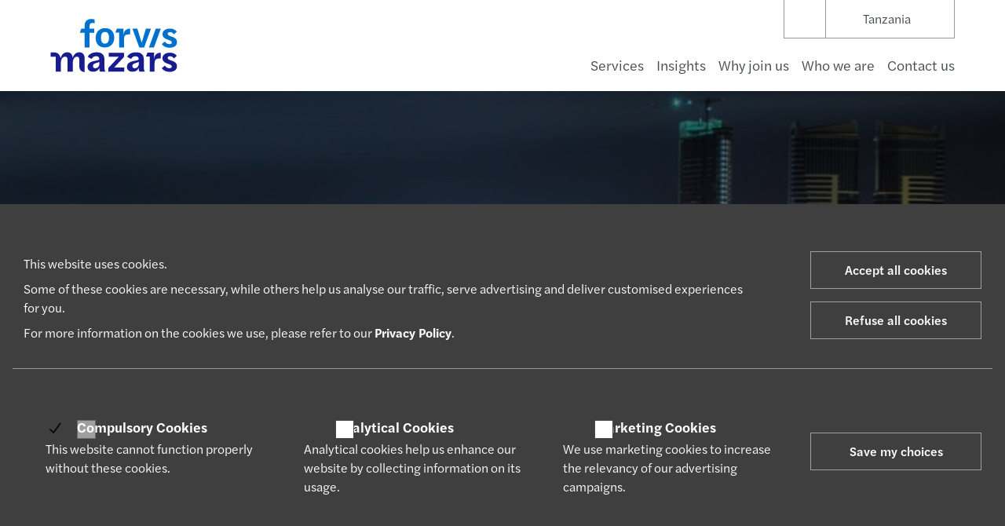

--- FILE ---
content_type: text/html; charset=UTF-8
request_url: https://www.forvismazars.com/tz/en/services
body_size: 31960
content:

<!DOCTYPE html>
<html lang="en-GB">
<head>
    <meta charset="UTF-8"><script type="text/javascript">(window.NREUM||(NREUM={})).init={privacy:{cookies_enabled:true},ajax:{deny_list:["bam.nr-data.net"]},feature_flags:["soft_nav"],distributed_tracing:{enabled:true}};(window.NREUM||(NREUM={})).loader_config={agentID:"718368130",accountID:"4304294",trustKey:"305073",xpid:"UAUHVVRaDBAHVFhSAwUPU1A=",licenseKey:"NRJS-7026972f48478c66295",applicationID:"709044854",browserID:"718368130"};;/*! For license information please see nr-loader-spa-1.308.0.min.js.LICENSE.txt */
(()=>{var e,t,r={384:(e,t,r)=>{"use strict";r.d(t,{NT:()=>a,US:()=>u,Zm:()=>o,bQ:()=>d,dV:()=>c,pV:()=>l});var n=r(6154),i=r(1863),s=r(1910);const a={beacon:"bam.nr-data.net",errorBeacon:"bam.nr-data.net"};function o(){return n.gm.NREUM||(n.gm.NREUM={}),void 0===n.gm.newrelic&&(n.gm.newrelic=n.gm.NREUM),n.gm.NREUM}function c(){let e=o();return e.o||(e.o={ST:n.gm.setTimeout,SI:n.gm.setImmediate||n.gm.setInterval,CT:n.gm.clearTimeout,XHR:n.gm.XMLHttpRequest,REQ:n.gm.Request,EV:n.gm.Event,PR:n.gm.Promise,MO:n.gm.MutationObserver,FETCH:n.gm.fetch,WS:n.gm.WebSocket},(0,s.i)(...Object.values(e.o))),e}function d(e,t){let r=o();r.initializedAgents??={},t.initializedAt={ms:(0,i.t)(),date:new Date},r.initializedAgents[e]=t}function u(e,t){o()[e]=t}function l(){return function(){let e=o();const t=e.info||{};e.info={beacon:a.beacon,errorBeacon:a.errorBeacon,...t}}(),function(){let e=o();const t=e.init||{};e.init={...t}}(),c(),function(){let e=o();const t=e.loader_config||{};e.loader_config={...t}}(),o()}},782:(e,t,r)=>{"use strict";r.d(t,{T:()=>n});const n=r(860).K7.pageViewTiming},860:(e,t,r)=>{"use strict";r.d(t,{$J:()=>u,K7:()=>c,P3:()=>d,XX:()=>i,Yy:()=>o,df:()=>s,qY:()=>n,v4:()=>a});const n="events",i="jserrors",s="browser/blobs",a="rum",o="browser/logs",c={ajax:"ajax",genericEvents:"generic_events",jserrors:i,logging:"logging",metrics:"metrics",pageAction:"page_action",pageViewEvent:"page_view_event",pageViewTiming:"page_view_timing",sessionReplay:"session_replay",sessionTrace:"session_trace",softNav:"soft_navigations",spa:"spa"},d={[c.pageViewEvent]:1,[c.pageViewTiming]:2,[c.metrics]:3,[c.jserrors]:4,[c.spa]:5,[c.ajax]:6,[c.sessionTrace]:7,[c.softNav]:8,[c.sessionReplay]:9,[c.logging]:10,[c.genericEvents]:11},u={[c.pageViewEvent]:a,[c.pageViewTiming]:n,[c.ajax]:n,[c.spa]:n,[c.softNav]:n,[c.metrics]:i,[c.jserrors]:i,[c.sessionTrace]:s,[c.sessionReplay]:s,[c.logging]:o,[c.genericEvents]:"ins"}},944:(e,t,r)=>{"use strict";r.d(t,{R:()=>i});var n=r(3241);function i(e,t){"function"==typeof console.debug&&(console.debug("New Relic Warning: https://github.com/newrelic/newrelic-browser-agent/blob/main/docs/warning-codes.md#".concat(e),t),(0,n.W)({agentIdentifier:null,drained:null,type:"data",name:"warn",feature:"warn",data:{code:e,secondary:t}}))}},993:(e,t,r)=>{"use strict";r.d(t,{A$:()=>s,ET:()=>a,TZ:()=>o,p_:()=>i});var n=r(860);const i={ERROR:"ERROR",WARN:"WARN",INFO:"INFO",DEBUG:"DEBUG",TRACE:"TRACE"},s={OFF:0,ERROR:1,WARN:2,INFO:3,DEBUG:4,TRACE:5},a="log",o=n.K7.logging},1541:(e,t,r)=>{"use strict";r.d(t,{U:()=>i,f:()=>n});const n={MFE:"MFE",BA:"BA"};function i(e,t){if(2!==t?.harvestEndpointVersion)return{};const r=t.agentRef.runtime.appMetadata.agents[0].entityGuid;return e?{"source.id":e.id,"source.name":e.name,"source.type":e.type,"parent.id":e.parent?.id||r,"parent.type":e.parent?.type||n.BA}:{"entity.guid":r,appId:t.agentRef.info.applicationID}}},1687:(e,t,r)=>{"use strict";r.d(t,{Ak:()=>d,Ze:()=>h,x3:()=>u});var n=r(3241),i=r(7836),s=r(3606),a=r(860),o=r(2646);const c={};function d(e,t){const r={staged:!1,priority:a.P3[t]||0};l(e),c[e].get(t)||c[e].set(t,r)}function u(e,t){e&&c[e]&&(c[e].get(t)&&c[e].delete(t),p(e,t,!1),c[e].size&&f(e))}function l(e){if(!e)throw new Error("agentIdentifier required");c[e]||(c[e]=new Map)}function h(e="",t="feature",r=!1){if(l(e),!e||!c[e].get(t)||r)return p(e,t);c[e].get(t).staged=!0,f(e)}function f(e){const t=Array.from(c[e]);t.every(([e,t])=>t.staged)&&(t.sort((e,t)=>e[1].priority-t[1].priority),t.forEach(([t])=>{c[e].delete(t),p(e,t)}))}function p(e,t,r=!0){const a=e?i.ee.get(e):i.ee,c=s.i.handlers;if(!a.aborted&&a.backlog&&c){if((0,n.W)({agentIdentifier:e,type:"lifecycle",name:"drain",feature:t}),r){const e=a.backlog[t],r=c[t];if(r){for(let t=0;e&&t<e.length;++t)g(e[t],r);Object.entries(r).forEach(([e,t])=>{Object.values(t||{}).forEach(t=>{t[0]?.on&&t[0]?.context()instanceof o.y&&t[0].on(e,t[1])})})}}a.isolatedBacklog||delete c[t],a.backlog[t]=null,a.emit("drain-"+t,[])}}function g(e,t){var r=e[1];Object.values(t[r]||{}).forEach(t=>{var r=e[0];if(t[0]===r){var n=t[1],i=e[3],s=e[2];n.apply(i,s)}})}},1738:(e,t,r)=>{"use strict";r.d(t,{U:()=>f,Y:()=>h});var n=r(3241),i=r(9908),s=r(1863),a=r(944),o=r(5701),c=r(3969),d=r(8362),u=r(860),l=r(4261);function h(e,t,r,s){const h=s||r;!h||h[e]&&h[e]!==d.d.prototype[e]||(h[e]=function(){(0,i.p)(c.xV,["API/"+e+"/called"],void 0,u.K7.metrics,r.ee),(0,n.W)({agentIdentifier:r.agentIdentifier,drained:!!o.B?.[r.agentIdentifier],type:"data",name:"api",feature:l.Pl+e,data:{}});try{return t.apply(this,arguments)}catch(e){(0,a.R)(23,e)}})}function f(e,t,r,n,a){const o=e.info;null===r?delete o.jsAttributes[t]:o.jsAttributes[t]=r,(a||null===r)&&(0,i.p)(l.Pl+n,[(0,s.t)(),t,r],void 0,"session",e.ee)}},1741:(e,t,r)=>{"use strict";r.d(t,{W:()=>s});var n=r(944),i=r(4261);class s{#e(e,...t){if(this[e]!==s.prototype[e])return this[e](...t);(0,n.R)(35,e)}addPageAction(e,t){return this.#e(i.hG,e,t)}register(e){return this.#e(i.eY,e)}recordCustomEvent(e,t){return this.#e(i.fF,e,t)}setPageViewName(e,t){return this.#e(i.Fw,e,t)}setCustomAttribute(e,t,r){return this.#e(i.cD,e,t,r)}noticeError(e,t){return this.#e(i.o5,e,t)}setUserId(e,t=!1){return this.#e(i.Dl,e,t)}setApplicationVersion(e){return this.#e(i.nb,e)}setErrorHandler(e){return this.#e(i.bt,e)}addRelease(e,t){return this.#e(i.k6,e,t)}log(e,t){return this.#e(i.$9,e,t)}start(){return this.#e(i.d3)}finished(e){return this.#e(i.BL,e)}recordReplay(){return this.#e(i.CH)}pauseReplay(){return this.#e(i.Tb)}addToTrace(e){return this.#e(i.U2,e)}setCurrentRouteName(e){return this.#e(i.PA,e)}interaction(e){return this.#e(i.dT,e)}wrapLogger(e,t,r){return this.#e(i.Wb,e,t,r)}measure(e,t){return this.#e(i.V1,e,t)}consent(e){return this.#e(i.Pv,e)}}},1863:(e,t,r)=>{"use strict";function n(){return Math.floor(performance.now())}r.d(t,{t:()=>n})},1910:(e,t,r)=>{"use strict";r.d(t,{i:()=>s});var n=r(944);const i=new Map;function s(...e){return e.every(e=>{if(i.has(e))return i.get(e);const t="function"==typeof e?e.toString():"",r=t.includes("[native code]"),s=t.includes("nrWrapper");return r||s||(0,n.R)(64,e?.name||t),i.set(e,r),r})}},2555:(e,t,r)=>{"use strict";r.d(t,{D:()=>o,f:()=>a});var n=r(384),i=r(8122);const s={beacon:n.NT.beacon,errorBeacon:n.NT.errorBeacon,licenseKey:void 0,applicationID:void 0,sa:void 0,queueTime:void 0,applicationTime:void 0,ttGuid:void 0,user:void 0,account:void 0,product:void 0,extra:void 0,jsAttributes:{},userAttributes:void 0,atts:void 0,transactionName:void 0,tNamePlain:void 0};function a(e){try{return!!e.licenseKey&&!!e.errorBeacon&&!!e.applicationID}catch(e){return!1}}const o=e=>(0,i.a)(e,s)},2614:(e,t,r)=>{"use strict";r.d(t,{BB:()=>a,H3:()=>n,g:()=>d,iL:()=>c,tS:()=>o,uh:()=>i,wk:()=>s});const n="NRBA",i="SESSION",s=144e5,a=18e5,o={STARTED:"session-started",PAUSE:"session-pause",RESET:"session-reset",RESUME:"session-resume",UPDATE:"session-update"},c={SAME_TAB:"same-tab",CROSS_TAB:"cross-tab"},d={OFF:0,FULL:1,ERROR:2}},2646:(e,t,r)=>{"use strict";r.d(t,{y:()=>n});class n{constructor(e){this.contextId=e}}},2843:(e,t,r)=>{"use strict";r.d(t,{G:()=>s,u:()=>i});var n=r(3878);function i(e,t=!1,r,i){(0,n.DD)("visibilitychange",function(){if(t)return void("hidden"===document.visibilityState&&e());e(document.visibilityState)},r,i)}function s(e,t,r){(0,n.sp)("pagehide",e,t,r)}},3241:(e,t,r)=>{"use strict";r.d(t,{W:()=>s});var n=r(6154);const i="newrelic";function s(e={}){try{n.gm.dispatchEvent(new CustomEvent(i,{detail:e}))}catch(e){}}},3304:(e,t,r)=>{"use strict";r.d(t,{A:()=>s});var n=r(7836);const i=()=>{const e=new WeakSet;return(t,r)=>{if("object"==typeof r&&null!==r){if(e.has(r))return;e.add(r)}return r}};function s(e){try{return JSON.stringify(e,i())??""}catch(e){try{n.ee.emit("internal-error",[e])}catch(e){}return""}}},3333:(e,t,r)=>{"use strict";r.d(t,{$v:()=>u,TZ:()=>n,Xh:()=>c,Zp:()=>i,kd:()=>d,mq:()=>o,nf:()=>a,qN:()=>s});const n=r(860).K7.genericEvents,i=["auxclick","click","copy","keydown","paste","scrollend"],s=["focus","blur"],a=4,o=1e3,c=2e3,d=["PageAction","UserAction","BrowserPerformance"],u={RESOURCES:"experimental.resources",REGISTER:"register"}},3434:(e,t,r)=>{"use strict";r.d(t,{Jt:()=>s,YM:()=>d});var n=r(7836),i=r(5607);const s="nr@original:".concat(i.W),a=50;var o=Object.prototype.hasOwnProperty,c=!1;function d(e,t){return e||(e=n.ee),r.inPlace=function(e,t,n,i,s){n||(n="");const a="-"===n.charAt(0);for(let o=0;o<t.length;o++){const c=t[o],d=e[c];l(d)||(e[c]=r(d,a?c+n:n,i,c,s))}},r.flag=s,r;function r(t,r,n,c,d){return l(t)?t:(r||(r=""),nrWrapper[s]=t,function(e,t,r){if(Object.defineProperty&&Object.keys)try{return Object.keys(e).forEach(function(r){Object.defineProperty(t,r,{get:function(){return e[r]},set:function(t){return e[r]=t,t}})}),t}catch(e){u([e],r)}for(var n in e)o.call(e,n)&&(t[n]=e[n])}(t,nrWrapper,e),nrWrapper);function nrWrapper(){var s,o,l,h;let f;try{o=this,s=[...arguments],l="function"==typeof n?n(s,o):n||{}}catch(t){u([t,"",[s,o,c],l],e)}i(r+"start",[s,o,c],l,d);const p=performance.now();let g;try{return h=t.apply(o,s),g=performance.now(),h}catch(e){throw g=performance.now(),i(r+"err",[s,o,e],l,d),f=e,f}finally{const e=g-p,t={start:p,end:g,duration:e,isLongTask:e>=a,methodName:c,thrownError:f};t.isLongTask&&i("long-task",[t,o],l,d),i(r+"end",[s,o,h],l,d)}}}function i(r,n,i,s){if(!c||t){var a=c;c=!0;try{e.emit(r,n,i,t,s)}catch(t){u([t,r,n,i],e)}c=a}}}function u(e,t){t||(t=n.ee);try{t.emit("internal-error",e)}catch(e){}}function l(e){return!(e&&"function"==typeof e&&e.apply&&!e[s])}},3606:(e,t,r)=>{"use strict";r.d(t,{i:()=>s});var n=r(9908);s.on=a;var i=s.handlers={};function s(e,t,r,s){a(s||n.d,i,e,t,r)}function a(e,t,r,i,s){s||(s="feature"),e||(e=n.d);var a=t[s]=t[s]||{};(a[r]=a[r]||[]).push([e,i])}},3738:(e,t,r)=>{"use strict";r.d(t,{He:()=>i,Kp:()=>o,Lc:()=>d,Rz:()=>u,TZ:()=>n,bD:()=>s,d3:()=>a,jx:()=>l,sl:()=>h,uP:()=>c});const n=r(860).K7.sessionTrace,i="bstResource",s="resource",a="-start",o="-end",c="fn"+a,d="fn"+o,u="pushState",l=1e3,h=3e4},3785:(e,t,r)=>{"use strict";r.d(t,{R:()=>c,b:()=>d});var n=r(9908),i=r(1863),s=r(860),a=r(3969),o=r(993);function c(e,t,r={},c=o.p_.INFO,d=!0,u,l=(0,i.t)()){(0,n.p)(a.xV,["API/logging/".concat(c.toLowerCase(),"/called")],void 0,s.K7.metrics,e),(0,n.p)(o.ET,[l,t,r,c,d,u],void 0,s.K7.logging,e)}function d(e){return"string"==typeof e&&Object.values(o.p_).some(t=>t===e.toUpperCase().trim())}},3878:(e,t,r)=>{"use strict";function n(e,t){return{capture:e,passive:!1,signal:t}}function i(e,t,r=!1,i){window.addEventListener(e,t,n(r,i))}function s(e,t,r=!1,i){document.addEventListener(e,t,n(r,i))}r.d(t,{DD:()=>s,jT:()=>n,sp:()=>i})},3962:(e,t,r)=>{"use strict";r.d(t,{AM:()=>a,O2:()=>l,OV:()=>s,Qu:()=>h,TZ:()=>c,ih:()=>f,pP:()=>o,t1:()=>u,tC:()=>i,wD:()=>d});var n=r(860);const i=["click","keydown","submit"],s="popstate",a="api",o="initialPageLoad",c=n.K7.softNav,d=5e3,u=500,l={INITIAL_PAGE_LOAD:"",ROUTE_CHANGE:1,UNSPECIFIED:2},h={INTERACTION:1,AJAX:2,CUSTOM_END:3,CUSTOM_TRACER:4},f={IP:"in progress",PF:"pending finish",FIN:"finished",CAN:"cancelled"}},3969:(e,t,r)=>{"use strict";r.d(t,{TZ:()=>n,XG:()=>o,rs:()=>i,xV:()=>a,z_:()=>s});const n=r(860).K7.metrics,i="sm",s="cm",a="storeSupportabilityMetrics",o="storeEventMetrics"},4234:(e,t,r)=>{"use strict";r.d(t,{W:()=>s});var n=r(7836),i=r(1687);class s{constructor(e,t){this.agentIdentifier=e,this.ee=n.ee.get(e),this.featureName=t,this.blocked=!1}deregisterDrain(){(0,i.x3)(this.agentIdentifier,this.featureName)}}},4261:(e,t,r)=>{"use strict";r.d(t,{$9:()=>u,BL:()=>c,CH:()=>p,Dl:()=>R,Fw:()=>w,PA:()=>v,Pl:()=>n,Pv:()=>A,Tb:()=>h,U2:()=>a,V1:()=>E,Wb:()=>T,bt:()=>y,cD:()=>b,d3:()=>x,dT:()=>d,eY:()=>g,fF:()=>f,hG:()=>s,hw:()=>i,k6:()=>o,nb:()=>m,o5:()=>l});const n="api-",i=n+"ixn-",s="addPageAction",a="addToTrace",o="addRelease",c="finished",d="interaction",u="log",l="noticeError",h="pauseReplay",f="recordCustomEvent",p="recordReplay",g="register",m="setApplicationVersion",v="setCurrentRouteName",b="setCustomAttribute",y="setErrorHandler",w="setPageViewName",R="setUserId",x="start",T="wrapLogger",E="measure",A="consent"},5205:(e,t,r)=>{"use strict";r.d(t,{j:()=>S});var n=r(384),i=r(1741);var s=r(2555),a=r(3333);const o=e=>{if(!e||"string"!=typeof e)return!1;try{document.createDocumentFragment().querySelector(e)}catch{return!1}return!0};var c=r(2614),d=r(944),u=r(8122);const l="[data-nr-mask]",h=e=>(0,u.a)(e,(()=>{const e={feature_flags:[],experimental:{allow_registered_children:!1,resources:!1},mask_selector:"*",block_selector:"[data-nr-block]",mask_input_options:{color:!1,date:!1,"datetime-local":!1,email:!1,month:!1,number:!1,range:!1,search:!1,tel:!1,text:!1,time:!1,url:!1,week:!1,textarea:!1,select:!1,password:!0}};return{ajax:{deny_list:void 0,block_internal:!0,enabled:!0,autoStart:!0},api:{get allow_registered_children(){return e.feature_flags.includes(a.$v.REGISTER)||e.experimental.allow_registered_children},set allow_registered_children(t){e.experimental.allow_registered_children=t},duplicate_registered_data:!1},browser_consent_mode:{enabled:!1},distributed_tracing:{enabled:void 0,exclude_newrelic_header:void 0,cors_use_newrelic_header:void 0,cors_use_tracecontext_headers:void 0,allowed_origins:void 0},get feature_flags(){return e.feature_flags},set feature_flags(t){e.feature_flags=t},generic_events:{enabled:!0,autoStart:!0},harvest:{interval:30},jserrors:{enabled:!0,autoStart:!0},logging:{enabled:!0,autoStart:!0},metrics:{enabled:!0,autoStart:!0},obfuscate:void 0,page_action:{enabled:!0},page_view_event:{enabled:!0,autoStart:!0},page_view_timing:{enabled:!0,autoStart:!0},performance:{capture_marks:!1,capture_measures:!1,capture_detail:!0,resources:{get enabled(){return e.feature_flags.includes(a.$v.RESOURCES)||e.experimental.resources},set enabled(t){e.experimental.resources=t},asset_types:[],first_party_domains:[],ignore_newrelic:!0}},privacy:{cookies_enabled:!0},proxy:{assets:void 0,beacon:void 0},session:{expiresMs:c.wk,inactiveMs:c.BB},session_replay:{autoStart:!0,enabled:!1,preload:!1,sampling_rate:10,error_sampling_rate:100,collect_fonts:!1,inline_images:!1,fix_stylesheets:!0,mask_all_inputs:!0,get mask_text_selector(){return e.mask_selector},set mask_text_selector(t){o(t)?e.mask_selector="".concat(t,",").concat(l):""===t||null===t?e.mask_selector=l:(0,d.R)(5,t)},get block_class(){return"nr-block"},get ignore_class(){return"nr-ignore"},get mask_text_class(){return"nr-mask"},get block_selector(){return e.block_selector},set block_selector(t){o(t)?e.block_selector+=",".concat(t):""!==t&&(0,d.R)(6,t)},get mask_input_options(){return e.mask_input_options},set mask_input_options(t){t&&"object"==typeof t?e.mask_input_options={...t,password:!0}:(0,d.R)(7,t)}},session_trace:{enabled:!0,autoStart:!0},soft_navigations:{enabled:!0,autoStart:!0},spa:{enabled:!0,autoStart:!0},ssl:void 0,user_actions:{enabled:!0,elementAttributes:["id","className","tagName","type"]}}})());var f=r(6154),p=r(9324);let g=0;const m={buildEnv:p.F3,distMethod:p.Xs,version:p.xv,originTime:f.WN},v={consented:!1},b={appMetadata:{},get consented(){return this.session?.state?.consent||v.consented},set consented(e){v.consented=e},customTransaction:void 0,denyList:void 0,disabled:!1,harvester:void 0,isolatedBacklog:!1,isRecording:!1,loaderType:void 0,maxBytes:3e4,obfuscator:void 0,onerror:void 0,ptid:void 0,releaseIds:{},session:void 0,timeKeeper:void 0,registeredEntities:[],jsAttributesMetadata:{bytes:0},get harvestCount(){return++g}},y=e=>{const t=(0,u.a)(e,b),r=Object.keys(m).reduce((e,t)=>(e[t]={value:m[t],writable:!1,configurable:!0,enumerable:!0},e),{});return Object.defineProperties(t,r)};var w=r(5701);const R=e=>{const t=e.startsWith("http");e+="/",r.p=t?e:"https://"+e};var x=r(7836),T=r(3241);const E={accountID:void 0,trustKey:void 0,agentID:void 0,licenseKey:void 0,applicationID:void 0,xpid:void 0},A=e=>(0,u.a)(e,E),_=new Set;function S(e,t={},r,a){let{init:o,info:c,loader_config:d,runtime:u={},exposed:l=!0}=t;if(!c){const e=(0,n.pV)();o=e.init,c=e.info,d=e.loader_config}e.init=h(o||{}),e.loader_config=A(d||{}),c.jsAttributes??={},f.bv&&(c.jsAttributes.isWorker=!0),e.info=(0,s.D)(c);const p=e.init,g=[c.beacon,c.errorBeacon];_.has(e.agentIdentifier)||(p.proxy.assets&&(R(p.proxy.assets),g.push(p.proxy.assets)),p.proxy.beacon&&g.push(p.proxy.beacon),e.beacons=[...g],function(e){const t=(0,n.pV)();Object.getOwnPropertyNames(i.W.prototype).forEach(r=>{const n=i.W.prototype[r];if("function"!=typeof n||"constructor"===n)return;let s=t[r];e[r]&&!1!==e.exposed&&"micro-agent"!==e.runtime?.loaderType&&(t[r]=(...t)=>{const n=e[r](...t);return s?s(...t):n})})}(e),(0,n.US)("activatedFeatures",w.B)),u.denyList=[...p.ajax.deny_list||[],...p.ajax.block_internal?g:[]],u.ptid=e.agentIdentifier,u.loaderType=r,e.runtime=y(u),_.has(e.agentIdentifier)||(e.ee=x.ee.get(e.agentIdentifier),e.exposed=l,(0,T.W)({agentIdentifier:e.agentIdentifier,drained:!!w.B?.[e.agentIdentifier],type:"lifecycle",name:"initialize",feature:void 0,data:e.config})),_.add(e.agentIdentifier)}},5270:(e,t,r)=>{"use strict";r.d(t,{Aw:()=>a,SR:()=>s,rF:()=>o});var n=r(384),i=r(7767);function s(e){return!!(0,n.dV)().o.MO&&(0,i.V)(e)&&!0===e?.session_trace.enabled}function a(e){return!0===e?.session_replay.preload&&s(e)}function o(e,t){try{if("string"==typeof t?.type){if("password"===t.type.toLowerCase())return"*".repeat(e?.length||0);if(void 0!==t?.dataset?.nrUnmask||t?.classList?.contains("nr-unmask"))return e}}catch(e){}return"string"==typeof e?e.replace(/[\S]/g,"*"):"*".repeat(e?.length||0)}},5289:(e,t,r)=>{"use strict";r.d(t,{GG:()=>a,Qr:()=>c,sB:()=>o});var n=r(3878),i=r(6389);function s(){return"undefined"==typeof document||"complete"===document.readyState}function a(e,t){if(s())return e();const r=(0,i.J)(e),a=setInterval(()=>{s()&&(clearInterval(a),r())},500);(0,n.sp)("load",r,t)}function o(e){if(s())return e();(0,n.DD)("DOMContentLoaded",e)}function c(e){if(s())return e();(0,n.sp)("popstate",e)}},5607:(e,t,r)=>{"use strict";r.d(t,{W:()=>n});const n=(0,r(9566).bz)()},5701:(e,t,r)=>{"use strict";r.d(t,{B:()=>s,t:()=>a});var n=r(3241);const i=new Set,s={};function a(e,t){const r=t.agentIdentifier;s[r]??={},e&&"object"==typeof e&&(i.has(r)||(t.ee.emit("rumresp",[e]),s[r]=e,i.add(r),(0,n.W)({agentIdentifier:r,loaded:!0,drained:!0,type:"lifecycle",name:"load",feature:void 0,data:e})))}},6154:(e,t,r)=>{"use strict";r.d(t,{OF:()=>d,RI:()=>i,WN:()=>h,bv:()=>s,eN:()=>f,gm:()=>a,lR:()=>l,m:()=>c,mw:()=>o,sb:()=>u});var n=r(1863);const i="undefined"!=typeof window&&!!window.document,s="undefined"!=typeof WorkerGlobalScope&&("undefined"!=typeof self&&self instanceof WorkerGlobalScope&&self.navigator instanceof WorkerNavigator||"undefined"!=typeof globalThis&&globalThis instanceof WorkerGlobalScope&&globalThis.navigator instanceof WorkerNavigator),a=i?window:"undefined"!=typeof WorkerGlobalScope&&("undefined"!=typeof self&&self instanceof WorkerGlobalScope&&self||"undefined"!=typeof globalThis&&globalThis instanceof WorkerGlobalScope&&globalThis),o=Boolean("hidden"===a?.document?.visibilityState),c=""+a?.location,d=/iPad|iPhone|iPod/.test(a.navigator?.userAgent),u=d&&"undefined"==typeof SharedWorker,l=(()=>{const e=a.navigator?.userAgent?.match(/Firefox[/\s](\d+\.\d+)/);return Array.isArray(e)&&e.length>=2?+e[1]:0})(),h=Date.now()-(0,n.t)(),f=()=>"undefined"!=typeof PerformanceNavigationTiming&&a?.performance?.getEntriesByType("navigation")?.[0]?.responseStart},6344:(e,t,r)=>{"use strict";r.d(t,{BB:()=>u,Qb:()=>l,TZ:()=>i,Ug:()=>a,Vh:()=>s,_s:()=>o,bc:()=>d,yP:()=>c});var n=r(2614);const i=r(860).K7.sessionReplay,s="errorDuringReplay",a=.12,o={DomContentLoaded:0,Load:1,FullSnapshot:2,IncrementalSnapshot:3,Meta:4,Custom:5},c={[n.g.ERROR]:15e3,[n.g.FULL]:3e5,[n.g.OFF]:0},d={RESET:{message:"Session was reset",sm:"Reset"},IMPORT:{message:"Recorder failed to import",sm:"Import"},TOO_MANY:{message:"429: Too Many Requests",sm:"Too-Many"},TOO_BIG:{message:"Payload was too large",sm:"Too-Big"},CROSS_TAB:{message:"Session Entity was set to OFF on another tab",sm:"Cross-Tab"},ENTITLEMENTS:{message:"Session Replay is not allowed and will not be started",sm:"Entitlement"}},u=5e3,l={API:"api",RESUME:"resume",SWITCH_TO_FULL:"switchToFull",INITIALIZE:"initialize",PRELOAD:"preload"}},6389:(e,t,r)=>{"use strict";function n(e,t=500,r={}){const n=r?.leading||!1;let i;return(...r)=>{n&&void 0===i&&(e.apply(this,r),i=setTimeout(()=>{i=clearTimeout(i)},t)),n||(clearTimeout(i),i=setTimeout(()=>{e.apply(this,r)},t))}}function i(e){let t=!1;return(...r)=>{t||(t=!0,e.apply(this,r))}}r.d(t,{J:()=>i,s:()=>n})},6630:(e,t,r)=>{"use strict";r.d(t,{T:()=>n});const n=r(860).K7.pageViewEvent},6774:(e,t,r)=>{"use strict";r.d(t,{T:()=>n});const n=r(860).K7.jserrors},7295:(e,t,r)=>{"use strict";r.d(t,{Xv:()=>a,gX:()=>i,iW:()=>s});var n=[];function i(e){if(!e||s(e))return!1;if(0===n.length)return!0;if("*"===n[0].hostname)return!1;for(var t=0;t<n.length;t++){var r=n[t];if(r.hostname.test(e.hostname)&&r.pathname.test(e.pathname))return!1}return!0}function s(e){return void 0===e.hostname}function a(e){if(n=[],e&&e.length)for(var t=0;t<e.length;t++){let r=e[t];if(!r)continue;if("*"===r)return void(n=[{hostname:"*"}]);0===r.indexOf("http://")?r=r.substring(7):0===r.indexOf("https://")&&(r=r.substring(8));const i=r.indexOf("/");let s,a;i>0?(s=r.substring(0,i),a=r.substring(i)):(s=r,a="*");let[c]=s.split(":");n.push({hostname:o(c),pathname:o(a,!0)})}}function o(e,t=!1){const r=e.replace(/[.+?^${}()|[\]\\]/g,e=>"\\"+e).replace(/\*/g,".*?");return new RegExp((t?"^":"")+r+"$")}},7485:(e,t,r)=>{"use strict";r.d(t,{D:()=>i});var n=r(6154);function i(e){if(0===(e||"").indexOf("data:"))return{protocol:"data"};try{const t=new URL(e,location.href),r={port:t.port,hostname:t.hostname,pathname:t.pathname,search:t.search,protocol:t.protocol.slice(0,t.protocol.indexOf(":")),sameOrigin:t.protocol===n.gm?.location?.protocol&&t.host===n.gm?.location?.host};return r.port&&""!==r.port||("http:"===t.protocol&&(r.port="80"),"https:"===t.protocol&&(r.port="443")),r.pathname&&""!==r.pathname?r.pathname.startsWith("/")||(r.pathname="/".concat(r.pathname)):r.pathname="/",r}catch(e){return{}}}},7699:(e,t,r)=>{"use strict";r.d(t,{It:()=>s,KC:()=>o,No:()=>i,qh:()=>a});var n=r(860);const i=16e3,s=1e6,a="SESSION_ERROR",o={[n.K7.logging]:!0,[n.K7.genericEvents]:!1,[n.K7.jserrors]:!1,[n.K7.ajax]:!1}},7767:(e,t,r)=>{"use strict";r.d(t,{V:()=>i});var n=r(6154);const i=e=>n.RI&&!0===e?.privacy.cookies_enabled},7836:(e,t,r)=>{"use strict";r.d(t,{P:()=>o,ee:()=>c});var n=r(384),i=r(8990),s=r(2646),a=r(5607);const o="nr@context:".concat(a.W),c=function e(t,r){var n={},a={},u={},l=!1;try{l=16===r.length&&d.initializedAgents?.[r]?.runtime.isolatedBacklog}catch(e){}var h={on:p,addEventListener:p,removeEventListener:function(e,t){var r=n[e];if(!r)return;for(var i=0;i<r.length;i++)r[i]===t&&r.splice(i,1)},emit:function(e,r,n,i,s){!1!==s&&(s=!0);if(c.aborted&&!i)return;t&&s&&t.emit(e,r,n);var o=f(n);g(e).forEach(e=>{e.apply(o,r)});var d=v()[a[e]];d&&d.push([h,e,r,o]);return o},get:m,listeners:g,context:f,buffer:function(e,t){const r=v();if(t=t||"feature",h.aborted)return;Object.entries(e||{}).forEach(([e,n])=>{a[n]=t,t in r||(r[t]=[])})},abort:function(){h._aborted=!0,Object.keys(h.backlog).forEach(e=>{delete h.backlog[e]})},isBuffering:function(e){return!!v()[a[e]]},debugId:r,backlog:l?{}:t&&"object"==typeof t.backlog?t.backlog:{},isolatedBacklog:l};return Object.defineProperty(h,"aborted",{get:()=>{let e=h._aborted||!1;return e||(t&&(e=t.aborted),e)}}),h;function f(e){return e&&e instanceof s.y?e:e?(0,i.I)(e,o,()=>new s.y(o)):new s.y(o)}function p(e,t){n[e]=g(e).concat(t)}function g(e){return n[e]||[]}function m(t){return u[t]=u[t]||e(h,t)}function v(){return h.backlog}}(void 0,"globalEE"),d=(0,n.Zm)();d.ee||(d.ee=c)},8122:(e,t,r)=>{"use strict";r.d(t,{a:()=>i});var n=r(944);function i(e,t){try{if(!e||"object"!=typeof e)return(0,n.R)(3);if(!t||"object"!=typeof t)return(0,n.R)(4);const r=Object.create(Object.getPrototypeOf(t),Object.getOwnPropertyDescriptors(t)),s=0===Object.keys(r).length?e:r;for(let a in s)if(void 0!==e[a])try{if(null===e[a]){r[a]=null;continue}Array.isArray(e[a])&&Array.isArray(t[a])?r[a]=Array.from(new Set([...e[a],...t[a]])):"object"==typeof e[a]&&"object"==typeof t[a]?r[a]=i(e[a],t[a]):r[a]=e[a]}catch(e){r[a]||(0,n.R)(1,e)}return r}catch(e){(0,n.R)(2,e)}}},8139:(e,t,r)=>{"use strict";r.d(t,{u:()=>h});var n=r(7836),i=r(3434),s=r(8990),a=r(6154);const o={},c=a.gm.XMLHttpRequest,d="addEventListener",u="removeEventListener",l="nr@wrapped:".concat(n.P);function h(e){var t=function(e){return(e||n.ee).get("events")}(e);if(o[t.debugId]++)return t;o[t.debugId]=1;var r=(0,i.YM)(t,!0);function h(e){r.inPlace(e,[d,u],"-",p)}function p(e,t){return e[1]}return"getPrototypeOf"in Object&&(a.RI&&f(document,h),c&&f(c.prototype,h),f(a.gm,h)),t.on(d+"-start",function(e,t){var n=e[1];if(null!==n&&("function"==typeof n||"object"==typeof n)&&"newrelic"!==e[0]){var i=(0,s.I)(n,l,function(){var e={object:function(){if("function"!=typeof n.handleEvent)return;return n.handleEvent.apply(n,arguments)},function:n}[typeof n];return e?r(e,"fn-",null,e.name||"anonymous"):n});this.wrapped=e[1]=i}}),t.on(u+"-start",function(e){e[1]=this.wrapped||e[1]}),t}function f(e,t,...r){let n=e;for(;"object"==typeof n&&!Object.prototype.hasOwnProperty.call(n,d);)n=Object.getPrototypeOf(n);n&&t(n,...r)}},8362:(e,t,r)=>{"use strict";r.d(t,{d:()=>s});var n=r(9566),i=r(1741);class s extends i.W{agentIdentifier=(0,n.LA)(16)}},8374:(e,t,r)=>{r.nc=(()=>{try{return document?.currentScript?.nonce}catch(e){}return""})()},8990:(e,t,r)=>{"use strict";r.d(t,{I:()=>i});var n=Object.prototype.hasOwnProperty;function i(e,t,r){if(n.call(e,t))return e[t];var i=r();if(Object.defineProperty&&Object.keys)try{return Object.defineProperty(e,t,{value:i,writable:!0,enumerable:!1}),i}catch(e){}return e[t]=i,i}},9119:(e,t,r)=>{"use strict";r.d(t,{L:()=>s});var n=/([^?#]*)[^#]*(#[^?]*|$).*/,i=/([^?#]*)().*/;function s(e,t){return e?e.replace(t?n:i,"$1$2"):e}},9300:(e,t,r)=>{"use strict";r.d(t,{T:()=>n});const n=r(860).K7.ajax},9324:(e,t,r)=>{"use strict";r.d(t,{AJ:()=>a,F3:()=>i,Xs:()=>s,Yq:()=>o,xv:()=>n});const n="1.308.0",i="PROD",s="CDN",a="@newrelic/rrweb",o="1.0.1"},9566:(e,t,r)=>{"use strict";r.d(t,{LA:()=>o,ZF:()=>c,bz:()=>a,el:()=>d});var n=r(6154);const i="xxxxxxxx-xxxx-4xxx-yxxx-xxxxxxxxxxxx";function s(e,t){return e?15&e[t]:16*Math.random()|0}function a(){const e=n.gm?.crypto||n.gm?.msCrypto;let t,r=0;return e&&e.getRandomValues&&(t=e.getRandomValues(new Uint8Array(30))),i.split("").map(e=>"x"===e?s(t,r++).toString(16):"y"===e?(3&s()|8).toString(16):e).join("")}function o(e){const t=n.gm?.crypto||n.gm?.msCrypto;let r,i=0;t&&t.getRandomValues&&(r=t.getRandomValues(new Uint8Array(e)));const a=[];for(var o=0;o<e;o++)a.push(s(r,i++).toString(16));return a.join("")}function c(){return o(16)}function d(){return o(32)}},9908:(e,t,r)=>{"use strict";r.d(t,{d:()=>n,p:()=>i});var n=r(7836).ee.get("handle");function i(e,t,r,i,s){s?(s.buffer([e],i),s.emit(e,t,r)):(n.buffer([e],i),n.emit(e,t,r))}}},n={};function i(e){var t=n[e];if(void 0!==t)return t.exports;var s=n[e]={exports:{}};return r[e](s,s.exports,i),s.exports}i.m=r,i.d=(e,t)=>{for(var r in t)i.o(t,r)&&!i.o(e,r)&&Object.defineProperty(e,r,{enumerable:!0,get:t[r]})},i.f={},i.e=e=>Promise.all(Object.keys(i.f).reduce((t,r)=>(i.f[r](e,t),t),[])),i.u=e=>({212:"nr-spa-compressor",249:"nr-spa-recorder",478:"nr-spa"}[e]+"-1.308.0.min.js"),i.o=(e,t)=>Object.prototype.hasOwnProperty.call(e,t),e={},t="NRBA-1.308.0.PROD:",i.l=(r,n,s,a)=>{if(e[r])e[r].push(n);else{var o,c;if(void 0!==s)for(var d=document.getElementsByTagName("script"),u=0;u<d.length;u++){var l=d[u];if(l.getAttribute("src")==r||l.getAttribute("data-webpack")==t+s){o=l;break}}if(!o){c=!0;var h={478:"sha512-RSfSVnmHk59T/uIPbdSE0LPeqcEdF4/+XhfJdBuccH5rYMOEZDhFdtnh6X6nJk7hGpzHd9Ujhsy7lZEz/ORYCQ==",249:"sha512-ehJXhmntm85NSqW4MkhfQqmeKFulra3klDyY0OPDUE+sQ3GokHlPh1pmAzuNy//3j4ac6lzIbmXLvGQBMYmrkg==",212:"sha512-B9h4CR46ndKRgMBcK+j67uSR2RCnJfGefU+A7FrgR/k42ovXy5x/MAVFiSvFxuVeEk/pNLgvYGMp1cBSK/G6Fg=="};(o=document.createElement("script")).charset="utf-8",i.nc&&o.setAttribute("nonce",i.nc),o.setAttribute("data-webpack",t+s),o.src=r,0!==o.src.indexOf(window.location.origin+"/")&&(o.crossOrigin="anonymous"),h[a]&&(o.integrity=h[a])}e[r]=[n];var f=(t,n)=>{o.onerror=o.onload=null,clearTimeout(p);var i=e[r];if(delete e[r],o.parentNode&&o.parentNode.removeChild(o),i&&i.forEach(e=>e(n)),t)return t(n)},p=setTimeout(f.bind(null,void 0,{type:"timeout",target:o}),12e4);o.onerror=f.bind(null,o.onerror),o.onload=f.bind(null,o.onload),c&&document.head.appendChild(o)}},i.r=e=>{"undefined"!=typeof Symbol&&Symbol.toStringTag&&Object.defineProperty(e,Symbol.toStringTag,{value:"Module"}),Object.defineProperty(e,"__esModule",{value:!0})},i.p="https://js-agent.newrelic.com/",(()=>{var e={38:0,788:0};i.f.j=(t,r)=>{var n=i.o(e,t)?e[t]:void 0;if(0!==n)if(n)r.push(n[2]);else{var s=new Promise((r,i)=>n=e[t]=[r,i]);r.push(n[2]=s);var a=i.p+i.u(t),o=new Error;i.l(a,r=>{if(i.o(e,t)&&(0!==(n=e[t])&&(e[t]=void 0),n)){var s=r&&("load"===r.type?"missing":r.type),a=r&&r.target&&r.target.src;o.message="Loading chunk "+t+" failed: ("+s+": "+a+")",o.name="ChunkLoadError",o.type=s,o.request=a,n[1](o)}},"chunk-"+t,t)}};var t=(t,r)=>{var n,s,[a,o,c]=r,d=0;if(a.some(t=>0!==e[t])){for(n in o)i.o(o,n)&&(i.m[n]=o[n]);if(c)c(i)}for(t&&t(r);d<a.length;d++)s=a[d],i.o(e,s)&&e[s]&&e[s][0](),e[s]=0},r=self["webpackChunk:NRBA-1.308.0.PROD"]=self["webpackChunk:NRBA-1.308.0.PROD"]||[];r.forEach(t.bind(null,0)),r.push=t.bind(null,r.push.bind(r))})(),(()=>{"use strict";i(8374);var e=i(8362),t=i(860);const r=Object.values(t.K7);var n=i(5205);var s=i(9908),a=i(1863),o=i(4261),c=i(1738);var d=i(1687),u=i(4234),l=i(5289),h=i(6154),f=i(944),p=i(5270),g=i(7767),m=i(6389),v=i(7699);class b extends u.W{constructor(e,t){super(e.agentIdentifier,t),this.agentRef=e,this.abortHandler=void 0,this.featAggregate=void 0,this.loadedSuccessfully=void 0,this.onAggregateImported=new Promise(e=>{this.loadedSuccessfully=e}),this.deferred=Promise.resolve(),!1===e.init[this.featureName].autoStart?this.deferred=new Promise((t,r)=>{this.ee.on("manual-start-all",(0,m.J)(()=>{(0,d.Ak)(e.agentIdentifier,this.featureName),t()}))}):(0,d.Ak)(e.agentIdentifier,t)}importAggregator(e,t,r={}){if(this.featAggregate)return;const n=async()=>{let n;await this.deferred;try{if((0,g.V)(e.init)){const{setupAgentSession:t}=await i.e(478).then(i.bind(i,8766));n=t(e)}}catch(e){(0,f.R)(20,e),this.ee.emit("internal-error",[e]),(0,s.p)(v.qh,[e],void 0,this.featureName,this.ee)}try{if(!this.#t(this.featureName,n,e.init))return(0,d.Ze)(this.agentIdentifier,this.featureName),void this.loadedSuccessfully(!1);const{Aggregate:i}=await t();this.featAggregate=new i(e,r),e.runtime.harvester.initializedAggregates.push(this.featAggregate),this.loadedSuccessfully(!0)}catch(e){(0,f.R)(34,e),this.abortHandler?.(),(0,d.Ze)(this.agentIdentifier,this.featureName,!0),this.loadedSuccessfully(!1),this.ee&&this.ee.abort()}};h.RI?(0,l.GG)(()=>n(),!0):n()}#t(e,r,n){if(this.blocked)return!1;switch(e){case t.K7.sessionReplay:return(0,p.SR)(n)&&!!r;case t.K7.sessionTrace:return!!r;default:return!0}}}var y=i(6630),w=i(2614),R=i(3241);class x extends b{static featureName=y.T;constructor(e){var t;super(e,y.T),this.setupInspectionEvents(e.agentIdentifier),t=e,(0,c.Y)(o.Fw,function(e,r){"string"==typeof e&&("/"!==e.charAt(0)&&(e="/"+e),t.runtime.customTransaction=(r||"http://custom.transaction")+e,(0,s.p)(o.Pl+o.Fw,[(0,a.t)()],void 0,void 0,t.ee))},t),this.importAggregator(e,()=>i.e(478).then(i.bind(i,2467)))}setupInspectionEvents(e){const t=(t,r)=>{t&&(0,R.W)({agentIdentifier:e,timeStamp:t.timeStamp,loaded:"complete"===t.target.readyState,type:"window",name:r,data:t.target.location+""})};(0,l.sB)(e=>{t(e,"DOMContentLoaded")}),(0,l.GG)(e=>{t(e,"load")}),(0,l.Qr)(e=>{t(e,"navigate")}),this.ee.on(w.tS.UPDATE,(t,r)=>{(0,R.W)({agentIdentifier:e,type:"lifecycle",name:"session",data:r})})}}var T=i(384);class E extends e.d{constructor(e){var t;(super(),h.gm)?(this.features={},(0,T.bQ)(this.agentIdentifier,this),this.desiredFeatures=new Set(e.features||[]),this.desiredFeatures.add(x),(0,n.j)(this,e,e.loaderType||"agent"),t=this,(0,c.Y)(o.cD,function(e,r,n=!1){if("string"==typeof e){if(["string","number","boolean"].includes(typeof r)||null===r)return(0,c.U)(t,e,r,o.cD,n);(0,f.R)(40,typeof r)}else(0,f.R)(39,typeof e)},t),function(e){(0,c.Y)(o.Dl,function(t,r=!1){if("string"!=typeof t&&null!==t)return void(0,f.R)(41,typeof t);const n=e.info.jsAttributes["enduser.id"];r&&null!=n&&n!==t?(0,s.p)(o.Pl+"setUserIdAndResetSession",[t],void 0,"session",e.ee):(0,c.U)(e,"enduser.id",t,o.Dl,!0)},e)}(this),function(e){(0,c.Y)(o.nb,function(t){if("string"==typeof t||null===t)return(0,c.U)(e,"application.version",t,o.nb,!1);(0,f.R)(42,typeof t)},e)}(this),function(e){(0,c.Y)(o.d3,function(){e.ee.emit("manual-start-all")},e)}(this),function(e){(0,c.Y)(o.Pv,function(t=!0){if("boolean"==typeof t){if((0,s.p)(o.Pl+o.Pv,[t],void 0,"session",e.ee),e.runtime.consented=t,t){const t=e.features.page_view_event;t.onAggregateImported.then(e=>{const r=t.featAggregate;e&&!r.sentRum&&r.sendRum()})}}else(0,f.R)(65,typeof t)},e)}(this),this.run()):(0,f.R)(21)}get config(){return{info:this.info,init:this.init,loader_config:this.loader_config,runtime:this.runtime}}get api(){return this}run(){try{const e=function(e){const t={};return r.forEach(r=>{t[r]=!!e[r]?.enabled}),t}(this.init),n=[...this.desiredFeatures];n.sort((e,r)=>t.P3[e.featureName]-t.P3[r.featureName]),n.forEach(r=>{if(!e[r.featureName]&&r.featureName!==t.K7.pageViewEvent)return;if(r.featureName===t.K7.spa)return void(0,f.R)(67);const n=function(e){switch(e){case t.K7.ajax:return[t.K7.jserrors];case t.K7.sessionTrace:return[t.K7.ajax,t.K7.pageViewEvent];case t.K7.sessionReplay:return[t.K7.sessionTrace];case t.K7.pageViewTiming:return[t.K7.pageViewEvent];default:return[]}}(r.featureName).filter(e=>!(e in this.features));n.length>0&&(0,f.R)(36,{targetFeature:r.featureName,missingDependencies:n}),this.features[r.featureName]=new r(this)})}catch(e){(0,f.R)(22,e);for(const e in this.features)this.features[e].abortHandler?.();const t=(0,T.Zm)();delete t.initializedAgents[this.agentIdentifier]?.features,delete this.sharedAggregator;return t.ee.get(this.agentIdentifier).abort(),!1}}}var A=i(2843),_=i(782);class S extends b{static featureName=_.T;constructor(e){super(e,_.T),h.RI&&((0,A.u)(()=>(0,s.p)("docHidden",[(0,a.t)()],void 0,_.T,this.ee),!0),(0,A.G)(()=>(0,s.p)("winPagehide",[(0,a.t)()],void 0,_.T,this.ee)),this.importAggregator(e,()=>i.e(478).then(i.bind(i,9917))))}}var O=i(3969);class I extends b{static featureName=O.TZ;constructor(e){super(e,O.TZ),h.RI&&document.addEventListener("securitypolicyviolation",e=>{(0,s.p)(O.xV,["Generic/CSPViolation/Detected"],void 0,this.featureName,this.ee)}),this.importAggregator(e,()=>i.e(478).then(i.bind(i,6555)))}}var N=i(6774),P=i(3878),k=i(3304);class D{constructor(e,t,r,n,i){this.name="UncaughtError",this.message="string"==typeof e?e:(0,k.A)(e),this.sourceURL=t,this.line=r,this.column=n,this.__newrelic=i}}function C(e){return M(e)?e:new D(void 0!==e?.message?e.message:e,e?.filename||e?.sourceURL,e?.lineno||e?.line,e?.colno||e?.col,e?.__newrelic,e?.cause)}function j(e){const t="Unhandled Promise Rejection: ";if(!e?.reason)return;if(M(e.reason)){try{e.reason.message.startsWith(t)||(e.reason.message=t+e.reason.message)}catch(e){}return C(e.reason)}const r=C(e.reason);return(r.message||"").startsWith(t)||(r.message=t+r.message),r}function L(e){if(e.error instanceof SyntaxError&&!/:\d+$/.test(e.error.stack?.trim())){const t=new D(e.message,e.filename,e.lineno,e.colno,e.error.__newrelic,e.cause);return t.name=SyntaxError.name,t}return M(e.error)?e.error:C(e)}function M(e){return e instanceof Error&&!!e.stack}function H(e,r,n,i,o=(0,a.t)()){"string"==typeof e&&(e=new Error(e)),(0,s.p)("err",[e,o,!1,r,n.runtime.isRecording,void 0,i],void 0,t.K7.jserrors,n.ee),(0,s.p)("uaErr",[],void 0,t.K7.genericEvents,n.ee)}var B=i(1541),K=i(993),W=i(3785);function U(e,{customAttributes:t={},level:r=K.p_.INFO}={},n,i,s=(0,a.t)()){(0,W.R)(n.ee,e,t,r,!1,i,s)}function F(e,r,n,i,c=(0,a.t)()){(0,s.p)(o.Pl+o.hG,[c,e,r,i],void 0,t.K7.genericEvents,n.ee)}function V(e,r,n,i,c=(0,a.t)()){const{start:d,end:u,customAttributes:l}=r||{},h={customAttributes:l||{}};if("object"!=typeof h.customAttributes||"string"!=typeof e||0===e.length)return void(0,f.R)(57);const p=(e,t)=>null==e?t:"number"==typeof e?e:e instanceof PerformanceMark?e.startTime:Number.NaN;if(h.start=p(d,0),h.end=p(u,c),Number.isNaN(h.start)||Number.isNaN(h.end))(0,f.R)(57);else{if(h.duration=h.end-h.start,!(h.duration<0))return(0,s.p)(o.Pl+o.V1,[h,e,i],void 0,t.K7.genericEvents,n.ee),h;(0,f.R)(58)}}function G(e,r={},n,i,c=(0,a.t)()){(0,s.p)(o.Pl+o.fF,[c,e,r,i],void 0,t.K7.genericEvents,n.ee)}function z(e){(0,c.Y)(o.eY,function(t){return Y(e,t)},e)}function Y(e,r,n){(0,f.R)(54,"newrelic.register"),r||={},r.type=B.f.MFE,r.licenseKey||=e.info.licenseKey,r.blocked=!1,r.parent=n||{},Array.isArray(r.tags)||(r.tags=[]);const i={};r.tags.forEach(e=>{"name"!==e&&"id"!==e&&(i["source.".concat(e)]=!0)}),r.isolated??=!0;let o=()=>{};const c=e.runtime.registeredEntities;if(!r.isolated){const e=c.find(({metadata:{target:{id:e}}})=>e===r.id&&!r.isolated);if(e)return e}const d=e=>{r.blocked=!0,o=e};function u(e){return"string"==typeof e&&!!e.trim()&&e.trim().length<501||"number"==typeof e}e.init.api.allow_registered_children||d((0,m.J)(()=>(0,f.R)(55))),u(r.id)&&u(r.name)||d((0,m.J)(()=>(0,f.R)(48,r)));const l={addPageAction:(t,n={})=>g(F,[t,{...i,...n},e],r),deregister:()=>{d((0,m.J)(()=>(0,f.R)(68)))},log:(t,n={})=>g(U,[t,{...n,customAttributes:{...i,...n.customAttributes||{}}},e],r),measure:(t,n={})=>g(V,[t,{...n,customAttributes:{...i,...n.customAttributes||{}}},e],r),noticeError:(t,n={})=>g(H,[t,{...i,...n},e],r),register:(t={})=>g(Y,[e,t],l.metadata.target),recordCustomEvent:(t,n={})=>g(G,[t,{...i,...n},e],r),setApplicationVersion:e=>p("application.version",e),setCustomAttribute:(e,t)=>p(e,t),setUserId:e=>p("enduser.id",e),metadata:{customAttributes:i,target:r}},h=()=>(r.blocked&&o(),r.blocked);h()||c.push(l);const p=(e,t)=>{h()||(i[e]=t)},g=(r,n,i)=>{if(h())return;const o=(0,a.t)();(0,s.p)(O.xV,["API/register/".concat(r.name,"/called")],void 0,t.K7.metrics,e.ee);try{if(e.init.api.duplicate_registered_data&&"register"!==r.name){let e=n;if(n[1]instanceof Object){const t={"child.id":i.id,"child.type":i.type};e="customAttributes"in n[1]?[n[0],{...n[1],customAttributes:{...n[1].customAttributes,...t}},...n.slice(2)]:[n[0],{...n[1],...t},...n.slice(2)]}r(...e,void 0,o)}return r(...n,i,o)}catch(e){(0,f.R)(50,e)}};return l}class Z extends b{static featureName=N.T;constructor(e){var t;super(e,N.T),t=e,(0,c.Y)(o.o5,(e,r)=>H(e,r,t),t),function(e){(0,c.Y)(o.bt,function(t){e.runtime.onerror=t},e)}(e),function(e){let t=0;(0,c.Y)(o.k6,function(e,r){++t>10||(this.runtime.releaseIds[e.slice(-200)]=(""+r).slice(-200))},e)}(e),z(e);try{this.removeOnAbort=new AbortController}catch(e){}this.ee.on("internal-error",(t,r)=>{this.abortHandler&&(0,s.p)("ierr",[C(t),(0,a.t)(),!0,{},e.runtime.isRecording,r],void 0,this.featureName,this.ee)}),h.gm.addEventListener("unhandledrejection",t=>{this.abortHandler&&(0,s.p)("err",[j(t),(0,a.t)(),!1,{unhandledPromiseRejection:1},e.runtime.isRecording],void 0,this.featureName,this.ee)},(0,P.jT)(!1,this.removeOnAbort?.signal)),h.gm.addEventListener("error",t=>{this.abortHandler&&(0,s.p)("err",[L(t),(0,a.t)(),!1,{},e.runtime.isRecording],void 0,this.featureName,this.ee)},(0,P.jT)(!1,this.removeOnAbort?.signal)),this.abortHandler=this.#r,this.importAggregator(e,()=>i.e(478).then(i.bind(i,2176)))}#r(){this.removeOnAbort?.abort(),this.abortHandler=void 0}}var q=i(8990);let X=1;function J(e){const t=typeof e;return!e||"object"!==t&&"function"!==t?-1:e===h.gm?0:(0,q.I)(e,"nr@id",function(){return X++})}function Q(e){if("string"==typeof e&&e.length)return e.length;if("object"==typeof e){if("undefined"!=typeof ArrayBuffer&&e instanceof ArrayBuffer&&e.byteLength)return e.byteLength;if("undefined"!=typeof Blob&&e instanceof Blob&&e.size)return e.size;if(!("undefined"!=typeof FormData&&e instanceof FormData))try{return(0,k.A)(e).length}catch(e){return}}}var ee=i(8139),te=i(7836),re=i(3434);const ne={},ie=["open","send"];function se(e){var t=e||te.ee;const r=function(e){return(e||te.ee).get("xhr")}(t);if(void 0===h.gm.XMLHttpRequest)return r;if(ne[r.debugId]++)return r;ne[r.debugId]=1,(0,ee.u)(t);var n=(0,re.YM)(r),i=h.gm.XMLHttpRequest,s=h.gm.MutationObserver,a=h.gm.Promise,o=h.gm.setInterval,c="readystatechange",d=["onload","onerror","onabort","onloadstart","onloadend","onprogress","ontimeout"],u=[],l=h.gm.XMLHttpRequest=function(e){const t=new i(e),s=r.context(t);try{r.emit("new-xhr",[t],s),t.addEventListener(c,(a=s,function(){var e=this;e.readyState>3&&!a.resolved&&(a.resolved=!0,r.emit("xhr-resolved",[],e)),n.inPlace(e,d,"fn-",y)}),(0,P.jT)(!1))}catch(e){(0,f.R)(15,e);try{r.emit("internal-error",[e])}catch(e){}}var a;return t};function p(e,t){n.inPlace(t,["onreadystatechange"],"fn-",y)}if(function(e,t){for(var r in e)t[r]=e[r]}(i,l),l.prototype=i.prototype,n.inPlace(l.prototype,ie,"-xhr-",y),r.on("send-xhr-start",function(e,t){p(e,t),function(e){u.push(e),s&&(g?g.then(b):o?o(b):(m=-m,v.data=m))}(t)}),r.on("open-xhr-start",p),s){var g=a&&a.resolve();if(!o&&!a){var m=1,v=document.createTextNode(m);new s(b).observe(v,{characterData:!0})}}else t.on("fn-end",function(e){e[0]&&e[0].type===c||b()});function b(){for(var e=0;e<u.length;e++)p(0,u[e]);u.length&&(u=[])}function y(e,t){return t}return r}var ae="fetch-",oe=ae+"body-",ce=["arrayBuffer","blob","json","text","formData"],de=h.gm.Request,ue=h.gm.Response,le="prototype";const he={};function fe(e){const t=function(e){return(e||te.ee).get("fetch")}(e);if(!(de&&ue&&h.gm.fetch))return t;if(he[t.debugId]++)return t;function r(e,r,n){var i=e[r];"function"==typeof i&&(e[r]=function(){var e,r=[...arguments],s={};t.emit(n+"before-start",[r],s),s[te.P]&&s[te.P].dt&&(e=s[te.P].dt);var a=i.apply(this,r);return t.emit(n+"start",[r,e],a),a.then(function(e){return t.emit(n+"end",[null,e],a),e},function(e){throw t.emit(n+"end",[e],a),e})})}return he[t.debugId]=1,ce.forEach(e=>{r(de[le],e,oe),r(ue[le],e,oe)}),r(h.gm,"fetch",ae),t.on(ae+"end",function(e,r){var n=this;if(r){var i=r.headers.get("content-length");null!==i&&(n.rxSize=i),t.emit(ae+"done",[null,r],n)}else t.emit(ae+"done",[e],n)}),t}var pe=i(7485),ge=i(9566);class me{constructor(e){this.agentRef=e}generateTracePayload(e){const t=this.agentRef.loader_config;if(!this.shouldGenerateTrace(e)||!t)return null;var r=(t.accountID||"").toString()||null,n=(t.agentID||"").toString()||null,i=(t.trustKey||"").toString()||null;if(!r||!n)return null;var s=(0,ge.ZF)(),a=(0,ge.el)(),o=Date.now(),c={spanId:s,traceId:a,timestamp:o};return(e.sameOrigin||this.isAllowedOrigin(e)&&this.useTraceContextHeadersForCors())&&(c.traceContextParentHeader=this.generateTraceContextParentHeader(s,a),c.traceContextStateHeader=this.generateTraceContextStateHeader(s,o,r,n,i)),(e.sameOrigin&&!this.excludeNewrelicHeader()||!e.sameOrigin&&this.isAllowedOrigin(e)&&this.useNewrelicHeaderForCors())&&(c.newrelicHeader=this.generateTraceHeader(s,a,o,r,n,i)),c}generateTraceContextParentHeader(e,t){return"00-"+t+"-"+e+"-01"}generateTraceContextStateHeader(e,t,r,n,i){return i+"@nr=0-1-"+r+"-"+n+"-"+e+"----"+t}generateTraceHeader(e,t,r,n,i,s){if(!("function"==typeof h.gm?.btoa))return null;var a={v:[0,1],d:{ty:"Browser",ac:n,ap:i,id:e,tr:t,ti:r}};return s&&n!==s&&(a.d.tk=s),btoa((0,k.A)(a))}shouldGenerateTrace(e){return this.agentRef.init?.distributed_tracing?.enabled&&this.isAllowedOrigin(e)}isAllowedOrigin(e){var t=!1;const r=this.agentRef.init?.distributed_tracing;if(e.sameOrigin)t=!0;else if(r?.allowed_origins instanceof Array)for(var n=0;n<r.allowed_origins.length;n++){var i=(0,pe.D)(r.allowed_origins[n]);if(e.hostname===i.hostname&&e.protocol===i.protocol&&e.port===i.port){t=!0;break}}return t}excludeNewrelicHeader(){var e=this.agentRef.init?.distributed_tracing;return!!e&&!!e.exclude_newrelic_header}useNewrelicHeaderForCors(){var e=this.agentRef.init?.distributed_tracing;return!!e&&!1!==e.cors_use_newrelic_header}useTraceContextHeadersForCors(){var e=this.agentRef.init?.distributed_tracing;return!!e&&!!e.cors_use_tracecontext_headers}}var ve=i(9300),be=i(7295);function ye(e){return"string"==typeof e?e:e instanceof(0,T.dV)().o.REQ?e.url:h.gm?.URL&&e instanceof URL?e.href:void 0}var we=["load","error","abort","timeout"],Re=we.length,xe=(0,T.dV)().o.REQ,Te=(0,T.dV)().o.XHR;const Ee="X-NewRelic-App-Data";class Ae extends b{static featureName=ve.T;constructor(e){super(e,ve.T),this.dt=new me(e),this.handler=(e,t,r,n)=>(0,s.p)(e,t,r,n,this.ee);try{const e={xmlhttprequest:"xhr",fetch:"fetch",beacon:"beacon"};h.gm?.performance?.getEntriesByType("resource").forEach(r=>{if(r.initiatorType in e&&0!==r.responseStatus){const n={status:r.responseStatus},i={rxSize:r.transferSize,duration:Math.floor(r.duration),cbTime:0};_e(n,r.name),this.handler("xhr",[n,i,r.startTime,r.responseEnd,e[r.initiatorType]],void 0,t.K7.ajax)}})}catch(e){}fe(this.ee),se(this.ee),function(e,r,n,i){function o(e){var t=this;t.totalCbs=0,t.called=0,t.cbTime=0,t.end=T,t.ended=!1,t.xhrGuids={},t.lastSize=null,t.loadCaptureCalled=!1,t.params=this.params||{},t.metrics=this.metrics||{},t.latestLongtaskEnd=0,e.addEventListener("load",function(r){E(t,e)},(0,P.jT)(!1)),h.lR||e.addEventListener("progress",function(e){t.lastSize=e.loaded},(0,P.jT)(!1))}function c(e){this.params={method:e[0]},_e(this,e[1]),this.metrics={}}function d(t,r){e.loader_config.xpid&&this.sameOrigin&&r.setRequestHeader("X-NewRelic-ID",e.loader_config.xpid);var n=i.generateTracePayload(this.parsedOrigin);if(n){var s=!1;n.newrelicHeader&&(r.setRequestHeader("newrelic",n.newrelicHeader),s=!0),n.traceContextParentHeader&&(r.setRequestHeader("traceparent",n.traceContextParentHeader),n.traceContextStateHeader&&r.setRequestHeader("tracestate",n.traceContextStateHeader),s=!0),s&&(this.dt=n)}}function u(e,t){var n=this.metrics,i=e[0],s=this;if(n&&i){var o=Q(i);o&&(n.txSize=o)}this.startTime=(0,a.t)(),this.body=i,this.listener=function(e){try{"abort"!==e.type||s.loadCaptureCalled||(s.params.aborted=!0),("load"!==e.type||s.called===s.totalCbs&&(s.onloadCalled||"function"!=typeof t.onload)&&"function"==typeof s.end)&&s.end(t)}catch(e){try{r.emit("internal-error",[e])}catch(e){}}};for(var c=0;c<Re;c++)t.addEventListener(we[c],this.listener,(0,P.jT)(!1))}function l(e,t,r){this.cbTime+=e,t?this.onloadCalled=!0:this.called+=1,this.called!==this.totalCbs||!this.onloadCalled&&"function"==typeof r.onload||"function"!=typeof this.end||this.end(r)}function f(e,t){var r=""+J(e)+!!t;this.xhrGuids&&!this.xhrGuids[r]&&(this.xhrGuids[r]=!0,this.totalCbs+=1)}function p(e,t){var r=""+J(e)+!!t;this.xhrGuids&&this.xhrGuids[r]&&(delete this.xhrGuids[r],this.totalCbs-=1)}function g(){this.endTime=(0,a.t)()}function m(e,t){t instanceof Te&&"load"===e[0]&&r.emit("xhr-load-added",[e[1],e[2]],t)}function v(e,t){t instanceof Te&&"load"===e[0]&&r.emit("xhr-load-removed",[e[1],e[2]],t)}function b(e,t,r){t instanceof Te&&("onload"===r&&(this.onload=!0),("load"===(e[0]&&e[0].type)||this.onload)&&(this.xhrCbStart=(0,a.t)()))}function y(e,t){this.xhrCbStart&&r.emit("xhr-cb-time",[(0,a.t)()-this.xhrCbStart,this.onload,t],t)}function w(e){var t,r=e[1]||{};if("string"==typeof e[0]?0===(t=e[0]).length&&h.RI&&(t=""+h.gm.location.href):e[0]&&e[0].url?t=e[0].url:h.gm?.URL&&e[0]&&e[0]instanceof URL?t=e[0].href:"function"==typeof e[0].toString&&(t=e[0].toString()),"string"==typeof t&&0!==t.length){t&&(this.parsedOrigin=(0,pe.D)(t),this.sameOrigin=this.parsedOrigin.sameOrigin);var n=i.generateTracePayload(this.parsedOrigin);if(n&&(n.newrelicHeader||n.traceContextParentHeader))if(e[0]&&e[0].headers)o(e[0].headers,n)&&(this.dt=n);else{var s={};for(var a in r)s[a]=r[a];s.headers=new Headers(r.headers||{}),o(s.headers,n)&&(this.dt=n),e.length>1?e[1]=s:e.push(s)}}function o(e,t){var r=!1;return t.newrelicHeader&&(e.set("newrelic",t.newrelicHeader),r=!0),t.traceContextParentHeader&&(e.set("traceparent",t.traceContextParentHeader),t.traceContextStateHeader&&e.set("tracestate",t.traceContextStateHeader),r=!0),r}}function R(e,t){this.params={},this.metrics={},this.startTime=(0,a.t)(),this.dt=t,e.length>=1&&(this.target=e[0]),e.length>=2&&(this.opts=e[1]);var r=this.opts||{},n=this.target;_e(this,ye(n));var i=(""+(n&&n instanceof xe&&n.method||r.method||"GET")).toUpperCase();this.params.method=i,this.body=r.body,this.txSize=Q(r.body)||0}function x(e,r){if(this.endTime=(0,a.t)(),this.params||(this.params={}),(0,be.iW)(this.params))return;let i;this.params.status=r?r.status:0,"string"==typeof this.rxSize&&this.rxSize.length>0&&(i=+this.rxSize);const s={txSize:this.txSize,rxSize:i,duration:(0,a.t)()-this.startTime};n("xhr",[this.params,s,this.startTime,this.endTime,"fetch"],this,t.K7.ajax)}function T(e){const r=this.params,i=this.metrics;if(!this.ended){this.ended=!0;for(let t=0;t<Re;t++)e.removeEventListener(we[t],this.listener,!1);r.aborted||(0,be.iW)(r)||(i.duration=(0,a.t)()-this.startTime,this.loadCaptureCalled||4!==e.readyState?null==r.status&&(r.status=0):E(this,e),i.cbTime=this.cbTime,n("xhr",[r,i,this.startTime,this.endTime,"xhr"],this,t.K7.ajax))}}function E(e,n){e.params.status=n.status;var i=function(e,t){var r=e.responseType;return"json"===r&&null!==t?t:"arraybuffer"===r||"blob"===r||"json"===r?Q(e.response):"text"===r||""===r||void 0===r?Q(e.responseText):void 0}(n,e.lastSize);if(i&&(e.metrics.rxSize=i),e.sameOrigin&&n.getAllResponseHeaders().indexOf(Ee)>=0){var a=n.getResponseHeader(Ee);a&&((0,s.p)(O.rs,["Ajax/CrossApplicationTracing/Header/Seen"],void 0,t.K7.metrics,r),e.params.cat=a.split(", ").pop())}e.loadCaptureCalled=!0}r.on("new-xhr",o),r.on("open-xhr-start",c),r.on("open-xhr-end",d),r.on("send-xhr-start",u),r.on("xhr-cb-time",l),r.on("xhr-load-added",f),r.on("xhr-load-removed",p),r.on("xhr-resolved",g),r.on("addEventListener-end",m),r.on("removeEventListener-end",v),r.on("fn-end",y),r.on("fetch-before-start",w),r.on("fetch-start",R),r.on("fn-start",b),r.on("fetch-done",x)}(e,this.ee,this.handler,this.dt),this.importAggregator(e,()=>i.e(478).then(i.bind(i,3845)))}}function _e(e,t){var r=(0,pe.D)(t),n=e.params||e;n.hostname=r.hostname,n.port=r.port,n.protocol=r.protocol,n.host=r.hostname+":"+r.port,n.pathname=r.pathname,e.parsedOrigin=r,e.sameOrigin=r.sameOrigin}const Se={},Oe=["pushState","replaceState"];function Ie(e){const t=function(e){return(e||te.ee).get("history")}(e);return!h.RI||Se[t.debugId]++||(Se[t.debugId]=1,(0,re.YM)(t).inPlace(window.history,Oe,"-")),t}var Ne=i(3738);function Pe(e){(0,c.Y)(o.BL,function(r=Date.now()){const n=r-h.WN;n<0&&(0,f.R)(62,r),(0,s.p)(O.XG,[o.BL,{time:n}],void 0,t.K7.metrics,e.ee),e.addToTrace({name:o.BL,start:r,origin:"nr"}),(0,s.p)(o.Pl+o.hG,[n,o.BL],void 0,t.K7.genericEvents,e.ee)},e)}const{He:ke,bD:De,d3:Ce,Kp:je,TZ:Le,Lc:Me,uP:He,Rz:Be}=Ne;class Ke extends b{static featureName=Le;constructor(e){var r;super(e,Le),r=e,(0,c.Y)(o.U2,function(e){if(!(e&&"object"==typeof e&&e.name&&e.start))return;const n={n:e.name,s:e.start-h.WN,e:(e.end||e.start)-h.WN,o:e.origin||"",t:"api"};n.s<0||n.e<0||n.e<n.s?(0,f.R)(61,{start:n.s,end:n.e}):(0,s.p)("bstApi",[n],void 0,t.K7.sessionTrace,r.ee)},r),Pe(e);if(!(0,g.V)(e.init))return void this.deregisterDrain();const n=this.ee;let d;Ie(n),this.eventsEE=(0,ee.u)(n),this.eventsEE.on(He,function(e,t){this.bstStart=(0,a.t)()}),this.eventsEE.on(Me,function(e,r){(0,s.p)("bst",[e[0],r,this.bstStart,(0,a.t)()],void 0,t.K7.sessionTrace,n)}),n.on(Be+Ce,function(e){this.time=(0,a.t)(),this.startPath=location.pathname+location.hash}),n.on(Be+je,function(e){(0,s.p)("bstHist",[location.pathname+location.hash,this.startPath,this.time],void 0,t.K7.sessionTrace,n)});try{d=new PerformanceObserver(e=>{const r=e.getEntries();(0,s.p)(ke,[r],void 0,t.K7.sessionTrace,n)}),d.observe({type:De,buffered:!0})}catch(e){}this.importAggregator(e,()=>i.e(478).then(i.bind(i,6974)),{resourceObserver:d})}}var We=i(6344);class Ue extends b{static featureName=We.TZ;#n;recorder;constructor(e){var r;let n;super(e,We.TZ),r=e,(0,c.Y)(o.CH,function(){(0,s.p)(o.CH,[],void 0,t.K7.sessionReplay,r.ee)},r),function(e){(0,c.Y)(o.Tb,function(){(0,s.p)(o.Tb,[],void 0,t.K7.sessionReplay,e.ee)},e)}(e);try{n=JSON.parse(localStorage.getItem("".concat(w.H3,"_").concat(w.uh)))}catch(e){}(0,p.SR)(e.init)&&this.ee.on(o.CH,()=>this.#i()),this.#s(n)&&this.importRecorder().then(e=>{e.startRecording(We.Qb.PRELOAD,n?.sessionReplayMode)}),this.importAggregator(this.agentRef,()=>i.e(478).then(i.bind(i,6167)),this),this.ee.on("err",e=>{this.blocked||this.agentRef.runtime.isRecording&&(this.errorNoticed=!0,(0,s.p)(We.Vh,[e],void 0,this.featureName,this.ee))})}#s(e){return e&&(e.sessionReplayMode===w.g.FULL||e.sessionReplayMode===w.g.ERROR)||(0,p.Aw)(this.agentRef.init)}importRecorder(){return this.recorder?Promise.resolve(this.recorder):(this.#n??=Promise.all([i.e(478),i.e(249)]).then(i.bind(i,4866)).then(({Recorder:e})=>(this.recorder=new e(this),this.recorder)).catch(e=>{throw this.ee.emit("internal-error",[e]),this.blocked=!0,e}),this.#n)}#i(){this.blocked||(this.featAggregate?this.featAggregate.mode!==w.g.FULL&&this.featAggregate.initializeRecording(w.g.FULL,!0,We.Qb.API):this.importRecorder().then(()=>{this.recorder.startRecording(We.Qb.API,w.g.FULL)}))}}var Fe=i(3962);class Ve extends b{static featureName=Fe.TZ;constructor(e){if(super(e,Fe.TZ),function(e){const r=e.ee.get("tracer");function n(){}(0,c.Y)(o.dT,function(e){return(new n).get("object"==typeof e?e:{})},e);const i=n.prototype={createTracer:function(n,i){var o={},c=this,d="function"==typeof i;return(0,s.p)(O.xV,["API/createTracer/called"],void 0,t.K7.metrics,e.ee),function(){if(r.emit((d?"":"no-")+"fn-start",[(0,a.t)(),c,d],o),d)try{return i.apply(this,arguments)}catch(e){const t="string"==typeof e?new Error(e):e;throw r.emit("fn-err",[arguments,this,t],o),t}finally{r.emit("fn-end",[(0,a.t)()],o)}}}};["actionText","setName","setAttribute","save","ignore","onEnd","getContext","end","get"].forEach(r=>{c.Y.apply(this,[r,function(){return(0,s.p)(o.hw+r,[performance.now(),...arguments],this,t.K7.softNav,e.ee),this},e,i])}),(0,c.Y)(o.PA,function(){(0,s.p)(o.hw+"routeName",[performance.now(),...arguments],void 0,t.K7.softNav,e.ee)},e)}(e),!h.RI||!(0,T.dV)().o.MO)return;const r=Ie(this.ee);try{this.removeOnAbort=new AbortController}catch(e){}Fe.tC.forEach(e=>{(0,P.sp)(e,e=>{l(e)},!0,this.removeOnAbort?.signal)});const n=()=>(0,s.p)("newURL",[(0,a.t)(),""+window.location],void 0,this.featureName,this.ee);r.on("pushState-end",n),r.on("replaceState-end",n),(0,P.sp)(Fe.OV,e=>{l(e),(0,s.p)("newURL",[e.timeStamp,""+window.location],void 0,this.featureName,this.ee)},!0,this.removeOnAbort?.signal);let d=!1;const u=new((0,T.dV)().o.MO)((e,t)=>{d||(d=!0,requestAnimationFrame(()=>{(0,s.p)("newDom",[(0,a.t)()],void 0,this.featureName,this.ee),d=!1}))}),l=(0,m.s)(e=>{"loading"!==document.readyState&&((0,s.p)("newUIEvent",[e],void 0,this.featureName,this.ee),u.observe(document.body,{attributes:!0,childList:!0,subtree:!0,characterData:!0}))},100,{leading:!0});this.abortHandler=function(){this.removeOnAbort?.abort(),u.disconnect(),this.abortHandler=void 0},this.importAggregator(e,()=>i.e(478).then(i.bind(i,4393)),{domObserver:u})}}var Ge=i(3333),ze=i(9119);const Ye={},Ze=new Set;function qe(e){return"string"==typeof e?{type:"string",size:(new TextEncoder).encode(e).length}:e instanceof ArrayBuffer?{type:"ArrayBuffer",size:e.byteLength}:e instanceof Blob?{type:"Blob",size:e.size}:e instanceof DataView?{type:"DataView",size:e.byteLength}:ArrayBuffer.isView(e)?{type:"TypedArray",size:e.byteLength}:{type:"unknown",size:0}}class Xe{constructor(e,t){this.timestamp=(0,a.t)(),this.currentUrl=(0,ze.L)(window.location.href),this.socketId=(0,ge.LA)(8),this.requestedUrl=(0,ze.L)(e),this.requestedProtocols=Array.isArray(t)?t.join(","):t||"",this.openedAt=void 0,this.protocol=void 0,this.extensions=void 0,this.binaryType=void 0,this.messageOrigin=void 0,this.messageCount=0,this.messageBytes=0,this.messageBytesMin=0,this.messageBytesMax=0,this.messageTypes=void 0,this.sendCount=0,this.sendBytes=0,this.sendBytesMin=0,this.sendBytesMax=0,this.sendTypes=void 0,this.closedAt=void 0,this.closeCode=void 0,this.closeReason="unknown",this.closeWasClean=void 0,this.connectedDuration=0,this.hasErrors=void 0}}class $e extends b{static featureName=Ge.TZ;constructor(e){super(e,Ge.TZ);const r=e.init.feature_flags.includes("websockets"),n=[e.init.page_action.enabled,e.init.performance.capture_marks,e.init.performance.capture_measures,e.init.performance.resources.enabled,e.init.user_actions.enabled,r];var d;let u,l;if(d=e,(0,c.Y)(o.hG,(e,t)=>F(e,t,d),d),function(e){(0,c.Y)(o.fF,(t,r)=>G(t,r,e),e)}(e),Pe(e),z(e),function(e){(0,c.Y)(o.V1,(t,r)=>V(t,r,e),e)}(e),r&&(l=function(e){if(!(0,T.dV)().o.WS)return e;const t=e.get("websockets");if(Ye[t.debugId]++)return t;Ye[t.debugId]=1,(0,A.G)(()=>{const e=(0,a.t)();Ze.forEach(r=>{r.nrData.closedAt=e,r.nrData.closeCode=1001,r.nrData.closeReason="Page navigating away",r.nrData.closeWasClean=!1,r.nrData.openedAt&&(r.nrData.connectedDuration=e-r.nrData.openedAt),t.emit("ws",[r.nrData],r)})});class r extends WebSocket{static name="WebSocket";static toString(){return"function WebSocket() { [native code] }"}toString(){return"[object WebSocket]"}get[Symbol.toStringTag](){return r.name}#a(e){(e.__newrelic??={}).socketId=this.nrData.socketId,this.nrData.hasErrors??=!0}constructor(...e){super(...e),this.nrData=new Xe(e[0],e[1]),this.addEventListener("open",()=>{this.nrData.openedAt=(0,a.t)(),["protocol","extensions","binaryType"].forEach(e=>{this.nrData[e]=this[e]}),Ze.add(this)}),this.addEventListener("message",e=>{const{type:t,size:r}=qe(e.data);this.nrData.messageOrigin??=(0,ze.L)(e.origin),this.nrData.messageCount++,this.nrData.messageBytes+=r,this.nrData.messageBytesMin=Math.min(this.nrData.messageBytesMin||1/0,r),this.nrData.messageBytesMax=Math.max(this.nrData.messageBytesMax,r),(this.nrData.messageTypes??"").includes(t)||(this.nrData.messageTypes=this.nrData.messageTypes?"".concat(this.nrData.messageTypes,",").concat(t):t)}),this.addEventListener("close",e=>{this.nrData.closedAt=(0,a.t)(),this.nrData.closeCode=e.code,e.reason&&(this.nrData.closeReason=e.reason),this.nrData.closeWasClean=e.wasClean,this.nrData.connectedDuration=this.nrData.closedAt-this.nrData.openedAt,Ze.delete(this),t.emit("ws",[this.nrData],this)})}addEventListener(e,t,...r){const n=this,i="function"==typeof t?function(...e){try{return t.apply(this,e)}catch(e){throw n.#a(e),e}}:t?.handleEvent?{handleEvent:function(...e){try{return t.handleEvent.apply(t,e)}catch(e){throw n.#a(e),e}}}:t;return super.addEventListener(e,i,...r)}send(e){if(this.readyState===WebSocket.OPEN){const{type:t,size:r}=qe(e);this.nrData.sendCount++,this.nrData.sendBytes+=r,this.nrData.sendBytesMin=Math.min(this.nrData.sendBytesMin||1/0,r),this.nrData.sendBytesMax=Math.max(this.nrData.sendBytesMax,r),(this.nrData.sendTypes??"").includes(t)||(this.nrData.sendTypes=this.nrData.sendTypes?"".concat(this.nrData.sendTypes,",").concat(t):t)}try{return super.send(e)}catch(e){throw this.#a(e),e}}close(...e){try{super.close(...e)}catch(e){throw this.#a(e),e}}}return h.gm.WebSocket=r,t}(this.ee)),h.RI){if(fe(this.ee),se(this.ee),u=Ie(this.ee),e.init.user_actions.enabled){function f(t){const r=(0,pe.D)(t);return e.beacons.includes(r.hostname+":"+r.port)}function p(){u.emit("navChange")}Ge.Zp.forEach(e=>(0,P.sp)(e,e=>(0,s.p)("ua",[e],void 0,this.featureName,this.ee),!0)),Ge.qN.forEach(e=>{const t=(0,m.s)(e=>{(0,s.p)("ua",[e],void 0,this.featureName,this.ee)},500,{leading:!0});(0,P.sp)(e,t)}),h.gm.addEventListener("error",()=>{(0,s.p)("uaErr",[],void 0,t.K7.genericEvents,this.ee)},(0,P.jT)(!1,this.removeOnAbort?.signal)),this.ee.on("open-xhr-start",(e,r)=>{f(e[1])||r.addEventListener("readystatechange",()=>{2===r.readyState&&(0,s.p)("uaXhr",[],void 0,t.K7.genericEvents,this.ee)})}),this.ee.on("fetch-start",e=>{e.length>=1&&!f(ye(e[0]))&&(0,s.p)("uaXhr",[],void 0,t.K7.genericEvents,this.ee)}),u.on("pushState-end",p),u.on("replaceState-end",p),window.addEventListener("hashchange",p,(0,P.jT)(!0,this.removeOnAbort?.signal)),window.addEventListener("popstate",p,(0,P.jT)(!0,this.removeOnAbort?.signal))}if(e.init.performance.resources.enabled&&h.gm.PerformanceObserver?.supportedEntryTypes.includes("resource")){new PerformanceObserver(e=>{e.getEntries().forEach(e=>{(0,s.p)("browserPerformance.resource",[e],void 0,this.featureName,this.ee)})}).observe({type:"resource",buffered:!0})}}r&&l.on("ws",e=>{(0,s.p)("ws-complete",[e],void 0,this.featureName,this.ee)});try{this.removeOnAbort=new AbortController}catch(g){}this.abortHandler=()=>{this.removeOnAbort?.abort(),this.abortHandler=void 0},n.some(e=>e)?this.importAggregator(e,()=>i.e(478).then(i.bind(i,8019))):this.deregisterDrain()}}var Je=i(2646);const Qe=new Map;function et(e,t,r,n,i=!0){if("object"!=typeof t||!t||"string"!=typeof r||!r||"function"!=typeof t[r])return(0,f.R)(29);const s=function(e){return(e||te.ee).get("logger")}(e),a=(0,re.YM)(s),o=new Je.y(te.P);o.level=n.level,o.customAttributes=n.customAttributes,o.autoCaptured=i;const c=t[r]?.[re.Jt]||t[r];return Qe.set(c,o),a.inPlace(t,[r],"wrap-logger-",()=>Qe.get(c)),s}var tt=i(1910);class rt extends b{static featureName=K.TZ;constructor(e){var t;super(e,K.TZ),t=e,(0,c.Y)(o.$9,(e,r)=>U(e,r,t),t),function(e){(0,c.Y)(o.Wb,(t,r,{customAttributes:n={},level:i=K.p_.INFO}={})=>{et(e.ee,t,r,{customAttributes:n,level:i},!1)},e)}(e),z(e);const r=this.ee;["log","error","warn","info","debug","trace"].forEach(e=>{(0,tt.i)(h.gm.console[e]),et(r,h.gm.console,e,{level:"log"===e?"info":e})}),this.ee.on("wrap-logger-end",function([e]){const{level:t,customAttributes:n,autoCaptured:i}=this;(0,W.R)(r,e,n,t,i)}),this.importAggregator(e,()=>i.e(478).then(i.bind(i,5288)))}}new E({features:[Ae,x,S,Ke,Ue,I,Z,$e,rt,Ve],loaderType:"spa"})})()})();</script><meta name="viewport" content="width=device-width, initial-scale=1.0, maximum-scale=1.0, user-scalable=no"><title>Services - Forvis Mazars</title><meta name="description" content="Mazars offers a full range of professional services including audit, accounting, tax, advisory and legal services for a wide range of clients across the spectrum of industry sectors."><meta name="author" content="Forvis Mazars"><meta name="Copyright" content="Copyright 2026 Forvis Mazars"><link rel="canonical" href="https://www.forvismazars.com/tz/en/services"><meta property="og:title" content="Services - Forvis Mazars"><meta property="og:type" content="article"><meta property="og:description" content="Mazars offers a full range of professional services including audit, accounting, tax, advisory and legal services for a wide range of clients across the spectrum of industry sectors."><meta property="twitter:card" content="summary_large_image"><meta property="og:image" content="https://www.forvismazars.com/var/mazars/storage/images/media/local-contents/tanzania/3.-illustration-pictures/tower2/46737867-1-eng-GB/ef32e17c434f-tower.jpg"><meta property="og:image:width" content="1650"><meta property="og:image:height" content="366"><meta property="og:url" content="https://www.forvismazars.com/tz/en/services"><script type="application/ld+json">{"@context":"https:\/\/schema.org","@type":"Article","headline":"Services"}</script><link rel="stylesheet" href="https://use.typekit.net/anb0jug.css"><link rel="preconnect" href="https://use.typekit.net" crossorigin><link rel="preconnect" href="https://p.typekit.net"><link rel="apple-touch-icon" sizes="180x180" href="/assets/themes/mazars/images/favicons/apple-touch-icon.png"><link rel="icon" type="image/png" sizes="32x32" href="/assets/themes/mazars/images/favicons/favicon-32x32.png"><link rel="icon" type="image/png" sizes="16x16" href="/assets/themes/mazars/images/favicons/favicon-16x16.png"><link rel="manifest" href="/assets/themes/mazars/images/favicons/manifest.json"><link rel="mask-icon" href="/assets/themes/mazars/images/favicons/safari-pinned-tab.svg" color="#0072ce"><link rel="shortcut icon" href="/assets/themes/mazars/images/favicons/favicon.ico"><meta name="msapplication-TileColor" content="#0072ce"><meta name="msapplication-config" content="/assets/themes/mazars/images/favicons/browserconfig.xml"><meta name="theme-color" content="#ffffff"><!-- Google Tag Manager --><script>
        (function(w,d,s,l,i){w[l]=w[l]||[];w[l].push({'gtm.start':
                new Date().getTime(),event:'gtm.js'});var f=d.getElementsByTagName(s)[0],
            j=d.createElement(s),dl=l!='dataLayer'?'&l='+l:'';j.async=true;j.src=
            '//www.googletagmanager.com/gtm.js?id='+i+dl;f.parentNode.insertBefore(j,f);
        })(window,document,'script','dataLayer','GTM-WGNHPR6');
    </script><!-- End Google Tag Manager -->            <link rel="stylesheet" href="/assets/themes/mazars/rwd-css.css?v=b03f47d5">
    </head>
<body class="preload">

<noscript><iframe src="https://www.googletagmanager.com/ns.html?id=GTM-WGNHPR6" height="0" width="0" style="display:none;visibility:hidden"></iframe></noscript><header class="Header Header--sticky"><div class="Header-container"><div class="Header-logo"><a href="https://www.forvismazars.com/tz/en/"><img src="/assets/themes/mazars/images/forvis-mazars-logo.svg" alt="Forvis Mazars logo" data-object-fit="contain" data-object-position="bottom left" width="162" height="68"></a></div><nav class="Nav" data-nav><div class="Nav-secondary Nav-secondary-2"><div class="Nav-search"><i class="fal fa-search"></i></div><div class="Nav-sites"><button class="collapsed" aria-expanded="false" data-toggle="collapse" aria-controls="header-dropdown-values" data-target="#header-dropdown-values"><span><i class="fal fa-globe-europe"></i></span></button></div><div class="Nav-country-2"><button class="collapsed" aria-expanded="false" data-toggle="collapse" aria-controls="header-dropdown-values" data-target="#header-dropdown-values"><span><i class="fal fa-globe-europe"></i>
                                Tanzania
            </span><i class="fal fa-chevron-down"></i></button><div id="header-dropdown-values" class="Header-dropdownValues collapse"><div class="Nav-search-locations"><label for="search-locations-control" class="sr-only">Search locations</label><input id="search-locations-control" class="Nav-search-locations-control" type="text" placeholder="Search locations..."><button class="Nav-search-locations-btn" type="submit"><span class="sr-only">Search locations</span></button></div><div class="Nav-location-main-list"><a href="https://www.forvismazars.com/group" target="_blank">Forvis Mazars Group</a><a href="https://www.forvismazars.us" target="_blank">Forvis Mazars US</a></div><div class="Nav-countries-container"><button class="Nav-countries-label collapsed" id="nav-countries-collapse-button" type="button" data-toggle="collapse" role="button" aria-expanded="false" aria-controls="nav-countries-collapse" data-target="#nav-countries-collapse">See all locations</button><div class="Nav-countries-collapse collapse" id="nav-countries-collapse"><div class="Nav-countries-list"><a href="https://www.forvismazars.com/group/en/countries-territories/afghanistan" target="_blank">
        Afghanistan
    </a><a href="https://www.forvismazars.com/al" target="_blank">
        Albania
    </a><a href="https://www.forvismazars.com/dz" target="_blank">
        Algeria
    </a><a href="https://www.forvismazars.com/group/en/countries-territories/angola" target="_blank">
        Angola
    </a><a href="https://www.forvismazars.com/ar" target="_blank">
        Argentina
    </a><a href="https://www.forvismazars.com/au" target="_blank">
        Australia
    </a><a href="https://www.forvismazars.com/at" target="_blank">
        Austria
    </a><a href="https://www.forvismazars.com/bh" target="_blank">
        Bahrain
    </a><a href="https://www.forvismazars.com/be" target="_blank">
        Belgium
    </a><a href="https://www.forvismazars.com/bj" target="_blank">
        Benin
    </a><a href="https://www.forvismazars.com/bm" target="_blank">
        Bermuda
    </a><a href="https://www.forvismazars.com/ba" target="_blank">
        Bosnia and Herzegovina
    </a><a href="https://www.forvismazars.com/bw" target="_blank">
        Botswana
    </a><a href="https://www.forvismazars.com/br" target="_blank">
        Brazil
    </a><a href="https://www.forvismazars.com/bg" target="_blank">
        Bulgaria
    </a><a href="https://www.forvismazars.com/group/en/countries-territories/burkina-faso" target="_blank">
        Burkina Faso
    </a><a href="https://www.forvismazars.com/cm" target="_blank">
        Cameroon
    </a><a href="https://www.forvismazars.com/ca" target="_blank">
        Canada
    </a><a href="https://www.forvismazars.com/group/en/countries-territories/cayman-islands" target="_blank">
        Cayman Islands
    </a><a href="https://www.forvismazars.com/cl" target="_blank">
        Chile
    </a><a href="https://www.forvismazars.com/cn" target="_blank">
        China
    </a><a href="https://www.forvismazars.com/co" target="_blank">
        Colombia
    </a><a href="https://www.forvismazars.com/hr" target="_blank">
        Croatia
    </a><a href="https://www.forvismazars.com/cy" target="_blank">
        Cyprus
    </a><a href="https://www.forvismazars.com/cz" target="_blank">
        Czech Republic
    </a><a href="https://www.forvismazars.com/ci" target="_blank">
        Côte d’Ivoire
    </a><a href="https://www.forvismazars.com/group/en/countries-territories/democratic-republic-of-the-congo" target="_blank">
        Democratic Republic of the Congo
    </a><a href="https://www.forvismazars.com/dk" target="_blank">
        Denmark
    </a><a href="https://www.forvismazars.com/eg" target="_blank">
        Egypt
    </a><a href="https://www.forvismazars.com/fi" target="_blank">
        Finland
    </a><a href="https://www.forvismazars.com/fr" target="_blank">
        France
    </a><a href="https://www.forvismazars.com/group/en/countries-territories/gabon" target="_blank">
        Gabon
    </a><a href="https://www.forvismazars.com/de" target="_blank">
        Germany
    </a><a href="https://www.forvismazars.com/group/en/countries-territories/ghana" target="_blank">
        Ghana
    </a><a href="https://www.forvismazars.com/gr" target="_blank">
        Greece
    </a><a href="https://www.forvismazars.com/hk" target="_blank">
        Hong Kong
    </a><a href="https://www.forvismazars.com/hu" target="_blank">
        Hungary
    </a><a href="https://www.forvismazars.com/in" target="_blank">
        India
    </a><a href="https://www.forvismazars.com/id" target="_blank">
        Indonesia
    </a><a href="https://www.forvismazars.com/ie" target="_blank">
        Ireland
    </a><a href="https://www.forvismazars.com/il" target="_blank">
        Israel
    </a><a href="https://www.forvismazars.com/it" target="_blank">
        Italy
    </a><a href="https://www.forvismazars.com/jp" target="_blank">
        Japan
    </a><a href="https://www.forvismazars.com/jo" target="_blank">
        Jordan
    </a><a href="https://www.forvismazars.com/group/en/countries-territories/kazakhstan" target="_blank">
        Kazakhstan
    </a><a href="https://www.forvismazars.com/ke" target="_blank">
        Kenya
    </a><a href="https://www.forvismazars.com/kr" target="_blank">
        Korea, The Republic of
    </a><a href="https://www.forvismazars.com/group/en/countries-territories/kosovo" target="_blank">
        Kosovo
    </a><a href="https://www.forvismazars.com/kw" target="_blank">
        Kuwait
    </a><a href="https://www.forvismazars.com/kg" target="_blank">
        Kyrgyzstan
    </a><a href="https://www.forvismazars.com/lv" target="_blank">
        Latvia
    </a><a href="https://www.forvismazars.com/lb" target="_blank">
        Lebanon
    </a><a href="https://www.forvismazars.com/group/en/countries-territories/libya" target="_blank">
        Libya
    </a><a href="https://www.forvismazars.com/lt" target="_blank">
        Lithuania
    </a><a href="https://www.forvismazars.com/lu" target="_blank">
        Luxembourg
    </a><a href="https://www.forvismazars.com/group/en/countries-territories/madagascar" target="_blank">
        Madagascar
    </a><a href="https://www.forvismazars.com/my" target="_blank">
        Malaysia
    </a><a href="https://www.forvismazars.com/mt" target="_blank">
        Malta
    </a><a href="https://www.forvismazars.com/mu" target="_blank">
        Mauritius
    </a><a href="https://www.forvismazars.com/mx" target="_blank">
        Mexico
    </a><a href="https://www.forvismazars.com/md" target="_blank">
        Moldova
    </a><a href="https://www.forvismazars.com/ma" target="_blank">
        Morocco
    </a><a href="https://www.forvismazars.com/mz" target="_blank">
        Mozambique
    </a><a href="https://www.forvismazars.com/nl" target="_blank">
        Netherlands
    </a><a href="https://www.forvismazars.com/group/en/countries-territories/new-caledonia" target="_blank">
        New Caledonia
    </a><a href="https://www.forvismazars.com/group/en/countries-territories/niger" target="_blank">
        Niger
    </a><a href="https://www.forvismazars.com/ng" target="_blank">
        Nigeria
    </a><a href="https://www.forvismazars.com/mk" target="_blank">
        North Macedonia
    </a><a href="https://www.forvismazars.com/no" target="_blank">
        Norway
    </a><a href="https://www.forvismazars.com/om" target="_blank">
        Oman
    </a><a href="https://www.forvismazars.com/pk" target="_blank">
        Pakistan
    </a><a href="https://www.forvismazars.com/ps" target="_blank">
        Palestine
    </a><a href="https://www.forvismazars.com/pa" target="_blank">
        Panama
    </a><a href="https://www.forvismazars.com/pe" target="_blank">
        Peru
    </a><a href="https://www.forvismazars.com/ph" target="_blank">
        Philippines
    </a><a href="https://www.forvismazars.com/pl" target="_blank">
        Poland
    </a><a href="https://www.forvismazars.com/pt" target="_blank">
        Portugal
    </a><a href="https://www.forvismazars.com/qa" target="_blank">
        Qatar
    </a><a href="https://www.forvismazars.com/ro" target="_blank">
        Romania
    </a><a href="https://www.forvismazars.com/group/en/countries-territories/rwanda" target="_blank">
        Rwanda
    </a><a href="https://www.forvismazars.com/sa" target="_blank">
        Saudi Arabia
    </a><a href="https://www.forvismazars.com/sn" target="_blank">
        Senegal
    </a><a href="https://www.forvismazars.com/rs" target="_blank">
        Serbia
    </a><a href="https://www.forvismazars.com/sg" target="_blank">
        Singapore
    </a><a href="https://www.forvismazars.com/sk" target="_blank">
        Slovakia
    </a><a href="https://www.forvismazars.com/si" target="_blank">
        Slovenia
    </a><a href="https://www.forvismazars.com/za" target="_blank">
        South Africa
    </a><a href="https://www.forvismazars.com/es" target="_blank">
        Spain
    </a><a href="https://www.forvismazars.com/se" target="_blank">
        Sweden
    </a><a href="https://www.forvismazars.com/ch" target="_blank">
        Switzerland
    </a><a href="https://www.forvismazars.com/tw" target="_blank">
        Taiwan
    </a><a href="https://www.forvismazars.com/tz" target="_blank">
        Tanzania
    </a><a href="https://www.forvismazars.com/th" target="_blank">
        Thailand
    </a><a href="https://www.forvismazars.com/group/en/countries-territories/togo" target="_blank">
        Togo
    </a><a href="https://www.forvismazars.com/tn" target="_blank">
        Tunisia
    </a><a href="https://www.forvismazars.com/tr" target="_blank">
        Türkiye
    </a><a href="https://www.forvismazars.com/ug" target="_blank">
        Uganda
    </a><a href="https://www.forvismazars.com/ua" target="_blank">
        Ukraine
    </a><a href="https://www.forvismazars.com/ae" target="_blank">
        United Arab Emirates
    </a><a href="https://www.forvismazars.com/uk" target="_blank">
        United Kingdom
    </a><a href="https://www.forvismazars.com/uy" target="_blank">
        Uruguay
    </a><a href="https://www.forvismazars.com/uz" target="_blank">
        Uzbekistan
    </a><a href="https://www.forvismazars.com/ve" target="_blank">
        Venezuela
    </a><a href="https://www.forvismazars.com/vn" target="_blank">
        Vietnam
    </a><a href="https://www.forvismazars.com/zw" target="_blank">
        Zimbabwe
    </a><span class="Nav-countries-empty-list" id="nav-countries-list-empty" style="display: none;">No location found</span></div></div></div></div></div></div><div class="Nav-toggle"><i class="fal fa-bars"></i></div>
<div class="Nav-main">
    <div class="Nav-search--mobile">
        <div class="SearchBar Searchbar--mobile" role="search">
            
<form class="SearchBar-form" action="/tz/en/public/search" method="post">
    <label class="SearchBar-label" for="search">
        Search
    </label>
    <input class="SearchBar-input" name="SearchText" id="search" type="search" autocomplete="off"
           placeholder="Search">
    <button class="SearchBar-submit" type="submit" aria-label="Search">
        <i class="fal fa-chevron-right"></i>
    </button>
    <button class="SearchBar-close" type="reset" aria-label="Close" aria-controls="search" data-search-toggle>
        <i class="fal fa-times"></i>
    </button>
</form>

        </div>
    </div>

    <ul class="Nav-mainList">
                    <li>
                                    <a
                        href="/tz/en/services"
                                                class="Nav-item has-menu"
                        data-nav-item
                        aria-controls="menu0"                    >
                        Services
                    </a>
                            </li>
                    <li>
                                    <a
                        href="/tz/en/insights"
                                                class="Nav-item has-menu"
                        data-nav-item
                        aria-controls="menu1"                    >
                        Insights
                    </a>
                            </li>
                    <li>
                                    <a
                        href="/tz/en/why-join-us"
                                                class="Nav-item has-menu"
                        data-nav-item
                        aria-controls="menu2"                    >
                        Why join us
                    </a>
                            </li>
                    <li>
                                    <a
                        href="/tz/en/who-we-are"
                                                class="Nav-item has-menu"
                        data-nav-item
                        aria-controls="menu3"                    >
                        Who we are
                    </a>
                            </li>
                    <li>
                                    <a
                        href="/tz/en/contact-us"
                                                class="Nav-item has-menu"
                        data-nav-item
                        aria-controls="menu4"                    >
                        Contact us
                    </a>
                            </li>
            </ul>
</div>

<div class="Nav-bigNav" data-nav-container>
                        <article class="Nav-section" id="menu0" data-nav-level2>
                <div class="Nav-sectionInner">
                    <div class="Nav-sectionCol Nav-sectionCol--intro">
                        <p class="Nav-sectionTitle">Services</p>

                                                    <p class="Nav-sectionText"></p>
                        
                                                    <p class="Nav-sectionCta">
                                <a class="Button Button--grey"
                                   href="/tz/en/services"
                                                                   >
                                    Read more
                                </a>
                            </p>
                        
                                            </div>
                    <div class="Nav-sectionCol Nav-sectionCol-level2">
                        <div class="Nav-sectionMenu">
                            <ul>
                                                                <li>
                                                                            <a
                                            href="/tz/en/services/audit-assurance"
                                                                                        class="Nav-level2"
                                            data-nav-subitem
                                                                                    >
                                            Audit &amp; assurance

                                                                                    </a>
                                                                    </li>
                                                                <li>
                                                                            <a
                                            href="/tz/en/services/consulting"
                                                                                        class="Nav-level2"
                                            data-nav-subitem
                                                                                    >
                                            Consulting

                                                                                    </a>
                                                                    </li>
                                                                <li>
                                                                            <a
                                            href="/tz/en/services/financial-advisory"
                                                                                        class="Nav-level2"
                                            data-nav-subitem
                                                                                    >
                                            Financial advisory

                                                                                    </a>
                                                                    </li>
                                                                <li>
                                                                            <a
                                            href="/tz/en/services/outsourcing"
                                                                                        class="Nav-level2"
                                            data-nav-subitem
                                                                                    >
                                            Outsourcing

                                                                                    </a>
                                                                    </li>
                                                                <li>
                                                                            <a
                                            href="/tz/en/services/services-for-privately-owned-business"
                                                                                        class="Nav-level2"
                                            data-nav-subitem
                                                                                    >
                                            Services for Privately Owned Business

                                                                                    </a>
                                                                    </li>
                                                                <li>
                                                                            <a
                                            href="/tz/en/services/sustainability"
                                                                                        class="Nav-level2"
                                            data-nav-subitem
                                                                                    >
                                            Sustainability

                                                                                    </a>
                                                                    </li>
                                                                <li>
                                                                            <a
                                            href="/tz/en/services/tax"
                                                                                        class="Nav-level2"
                                            data-nav-subitem
                                                                                    >
                                            Tax

                                                                                    </a>
                                                                    </li>
                                                            </ul>
                        </div>
                    </div>
                    <div class="Nav-sectionCol Nav-sectionCol-level3">
                                                                                                                                                                                                                                                                                                                                                                                                                        </div>
                </div>
            </article>
                                <article class="Nav-section" id="menu1" data-nav-level2>
                <div class="Nav-sectionInner">
                    <div class="Nav-sectionCol Nav-sectionCol--intro">
                        <p class="Nav-sectionTitle">Insights</p>

                                                    <p class="Nav-sectionText"></p>
                        
                                                    <p class="Nav-sectionCta">
                                <a class="Button Button--grey"
                                   href="/tz/en/insights"
                                                                   >
                                    Read more
                                </a>
                            </p>
                        
                                            </div>
                    <div class="Nav-sectionCol Nav-sectionCol-level2">
                        <div class="Nav-sectionMenu">
                            <ul>
                                                                <li>
                                                                            <a
                                            href="https://www.mazars.com/Home/Insights/Covid-19-Mazars-Global-Resource-Centre"
                                            target="_blank" rel="noopener"                                            class="Nav-level2"
                                            data-nav-subitem
                                                                                    >
                                            Covid-19: Mazars Global Resource Centre

                                                                                    </a>
                                                                    </li>
                                                                <li>
                                                                            <a
                                            href="https://www.mazars.com/Home/Insights/Growing-Sustainably"
                                            target="_blank" rel="noopener"                                            class="Nav-level2"
                                            data-nav-subitem
                                                                                    >
                                            Growing Sustainably

                                                                                    </a>
                                                                    </li>
                                                                <li>
                                                                            <a
                                            href="https://www.mazars.com/Home/Insights/Innovating-to-thrive"
                                            target="_blank" rel="noopener"                                            class="Nav-level2"
                                            data-nav-subitem
                                                                                    >
                                            Innovating to thrive

                                                                                    </a>
                                                                    </li>
                                                                <li>
                                                                            <a
                                            href="https://www.mazars.com/Home/Insights/Winning-over-complexity"
                                            target="_blank" rel="noopener"                                            class="Nav-level2"
                                            data-nav-subitem
                                                                                    >
                                            Winning over complexity

                                                                                    </a>
                                                                    </li>
                                                            </ul>
                        </div>
                    </div>
                    <div class="Nav-sectionCol Nav-sectionCol-level3">
                                                                                                                                                                                                                                                            </div>
                </div>
            </article>
                                <article class="Nav-section" id="menu2" data-nav-level2>
                <div class="Nav-sectionInner">
                    <div class="Nav-sectionCol Nav-sectionCol--intro">
                        <p class="Nav-sectionTitle">Why join us</p>

                                                    <p class="Nav-sectionText"></p>
                        
                                                    <p class="Nav-sectionCta">
                                <a class="Button Button--grey"
                                   href="/tz/en/why-join-us"
                                                                   >
                                    Read more
                                </a>
                            </p>
                        
                                            </div>
                    <div class="Nav-sectionCol Nav-sectionCol-level2">
                        <div class="Nav-sectionMenu">
                            <ul>
                                                                <li>
                                                                            <a
                                            href="/tz/en/why-join-us/current-job-opportunities"
                                                                                        class="Nav-level2 has-menu"
                                            data-nav-subitem
                                            aria-controls="submenu2_0"                                        >
                                            Current job opportunities

                                                                                            <i class="fal fa-chevron-right"></i>
                                                                                    </a>
                                                                    </li>
                                                                <li>
                                                                            <a
                                            href="/tz/en/why-join-us/spontaneous-applications"
                                                                                        class="Nav-level2"
                                            data-nav-subitem
                                                                                    >
                                            Spontaneous applications

                                                                                    </a>
                                                                    </li>
                                                            </ul>
                        </div>
                    </div>
                    <div class="Nav-sectionCol Nav-sectionCol-level3">
                                                                                    <div class="Nav-sectionMenu Nav-level3" id="submenu2_0" data-nav-level3>
                                    <ul>
                                                                                    <li>
                                                <a
                                                    href="/tz/en/why-join-us/current-job-opportunities/business-development-manager-aos"
                                                                                                        class="Nav-link"
                                                >
                                                    Business Development Manager – AOS
                                                </a>
                                            </li>
                                                                                    <li>
                                                <a
                                                    href="/tz/en/why-join-us/current-job-opportunities/corporate-business-tax-manager"
                                                                                                        class="Nav-link"
                                                >
                                                    Corporate &amp; Business Tax Manager
                                                </a>
                                            </li>
                                                                            </ul>
                                </div>
                                                                                                                            </div>
                </div>
            </article>
                                <article class="Nav-section" id="menu3" data-nav-level2>
                <div class="Nav-sectionInner">
                    <div class="Nav-sectionCol Nav-sectionCol--intro">
                        <p class="Nav-sectionTitle">Who we are</p>

                                                    <p class="Nav-sectionText"></p>
                        
                                                    <p class="Nav-sectionCta">
                                <a class="Button Button--grey"
                                   href="/tz/en/who-we-are"
                                                                   >
                                    Read more
                                </a>
                            </p>
                        
                                            </div>
                    <div class="Nav-sectionCol Nav-sectionCol-level2">
                        <div class="Nav-sectionMenu">
                            <ul>
                                                                <li>
                                                                            <a
                                            href="/tz/en/who-we-are/forvis-mazars-announces-global-rebrand"
                                                                                        class="Nav-level2"
                                            data-nav-subitem
                                                                                    >
                                            Forvis Mazars announces global rebrand

                                                                                    </a>
                                                                    </li>
                                                                <li>
                                                                            <a
                                            href="/tz/en/who-we-are/forvis-mazars-in-tanzania"
                                                                                        class="Nav-level2"
                                            data-nav-subitem
                                                                                    >
                                            Forvis Mazars in Tanzania

                                                                                    </a>
                                                                    </li>
                                                                <li>
                                                                            <a
                                            href="/tz/en/who-we-are/our-managing-team"
                                                                                        class="Nav-level2"
                                            data-nav-subitem
                                                                                    >
                                            Our managing team

                                                                                    </a>
                                                                    </li>
                                                                <li>
                                                                            <a
                                            href="/tz/en/who-we-are/forvis-mazars-in-africa"
                                                                                        class="Nav-level2"
                                            data-nav-subitem
                                                                                    >
                                            Forvis Mazars in Africa

                                                                                    </a>
                                                                    </li>
                                                                <li>
                                                                            <a
                                            href="/tz/en/who-we-are/about-us"
                                                                                        class="Nav-level2 has-menu"
                                            data-nav-subitem
                                            aria-controls="submenu3_4"                                        >
                                            About us

                                                                                            <i class="fal fa-chevron-right"></i>
                                                                                    </a>
                                                                    </li>
                                                                <li>
                                                                            <a
                                            href="/tz/en/who-we-are/news-events-and-publications"
                                                                                        class="Nav-level2 has-menu"
                                            data-nav-subitem
                                            aria-controls="submenu3_5"                                        >
                                            News, events and publications

                                                                                            <i class="fal fa-chevron-right"></i>
                                                                                    </a>
                                                                    </li>
                                                                <li>
                                                                            <a
                                            href="/tz/en/who-we-are/geographic-footprint"
                                                                                        class="Nav-level2"
                                            data-nav-subitem
                                                                                    >
                                            Geographic footprint

                                                                                    </a>
                                                                    </li>
                                                            </ul>
                        </div>
                    </div>
                    <div class="Nav-sectionCol Nav-sectionCol-level3">
                                                                                                                                                                                                                                                                                                    <div class="Nav-sectionMenu Nav-level3" id="submenu3_4" data-nav-level3>
                                    <ul>
                                                                                    <li>
                                                <a
                                                    href="/tz/en/who-we-are/about-us/code-of-conduct"
                                                                                                        class="Nav-link"
                                                >
                                                    Code of conduct
                                                </a>
                                            </li>
                                                                                    <li>
                                                <a
                                                    href="/tz/en/who-we-are/about-us/values"
                                                                                                        class="Nav-link"
                                                >
                                                    Values
                                                </a>
                                            </li>
                                                                            </ul>
                                </div>
                                                                                                                <div class="Nav-sectionMenu Nav-level3" id="submenu3_5" data-nav-level3>
                                    <ul>
                                                                                    <li>
                                                <a
                                                    href="/tz/en/who-we-are/news-events-and-publications/latest-news"
                                                                                                        class="Nav-link"
                                                >
                                                    Latest news
                                                </a>
                                            </li>
                                                                                    <li>
                                                <a
                                                    href="/tz/en/who-we-are/news-events-and-publications/our-publications"
                                                                                                        class="Nav-link"
                                                >
                                                    Our publications
                                                </a>
                                            </li>
                                                                            </ul>
                                </div>
                                                                                                                            </div>
                </div>
            </article>
                                <article class="Nav-section" id="menu4" data-nav-level2>
                <div class="Nav-sectionInner">
                    <div class="Nav-sectionCol Nav-sectionCol--intro">
                        <p class="Nav-sectionTitle">Contact us</p>

                                                    <p class="Nav-sectionText"></p>
                        
                                                    <p class="Nav-sectionCta">
                                <a class="Button Button--grey"
                                   href="/tz/en/contact-us"
                                                                   >
                                    Read more
                                </a>
                            </p>
                        
                                            </div>
                    <div class="Nav-sectionCol Nav-sectionCol-level2">
                        <div class="Nav-sectionMenu">
                            <ul>
                                                                <li>
                                                                            <a
                                            href="/tz/en/contact-us/enquiry-form"
                                                                                        class="Nav-level2"
                                            data-nav-subitem
                                                                                    >
                                            Enquiry form

                                                                                    </a>
                                                                    </li>
                                                                <li>
                                                                            <a
                                            href="/tz/en/offices"
                                                                                        class="Nav-level2 has-menu"
                                            data-nav-subitem
                                            aria-controls="submenu4_1"                                        >
                                            Our offices

                                                                                            <i class="fal fa-chevron-right"></i>
                                                                                    </a>
                                                                    </li>
                                                                <li>
                                                                            <a
                                            href="/tz/en/contact-us/Our-people"
                                                                                        class="Nav-level2"
                                            data-nav-subitem
                                                                                    >
                                            Our people 

                                                                                    </a>
                                                                    </li>
                                                            </ul>
                        </div>
                    </div>
                    <div class="Nav-sectionCol Nav-sectionCol-level3">
                                                                                                                                        <div class="Nav-sectionMenu Nav-level3" id="submenu4_1" data-nav-level3>
                                    <ul>
                                                                                    <li>
                                                <a
                                                    href="/tz/en/offices/Dar-es-Salaam"
                                                                                                        class="Nav-link"
                                                >
                                                    Dar es Salaam
                                                </a>
                                            </li>
                                                                            </ul>
                                </div>
                                                                                                                            </div>
                </div>
            </article>
                <div class="Nav-overlay" data-nav-overlay></div>
</div>
</nav><div class="SearchBar Searchbar--header" role="search"><div class="SearchBar" role="search"><form class="SearchBar-form" action="/tz/en/public/search" method="post"><label class="SearchBar-label" for="header_search">
        Search
    </label><input class="SearchBar-input" name="SearchText" id="header_search" type="search" autocomplete="off"
           placeholder="Search" data-search-input-autocomplete data-url="/tz/en/public/search/autocomplete"><button class="SearchBar-submit" type="submit" aria-label="Search"><i class="fal fa-chevron-right"></i></button><button class="SearchBar-close" type="reset" aria-label="Close" aria-controls="search" data-search-toggle><i class="fal fa-times"></i></button></form><div class="SearchBar-autocomplete" data-search-autocomplete hidden></div></div></div></div></header>
<main role="main">
    <div class="ezlandingpage-field"><div class="landing-page__zones"><div class="TopHero TopHero--article TopHero--img"><div class="TopHero-bg"><div class="TopHero-image TopHero-image--article"
                     style="background-image: url(https://www.forvismazars.com/var/mazars/storage/images/_aliases/page_top/media/local-contents/tanzania/3.-illustration-pictures/tower2/46737867-1-eng-GB/ef32e17c434f-tower.jpg.webp)"></div><div class="TopHero-part TopHero-part--first"><h1 class="TopHero-title">
                        Services
                </h1></div></div><div class="Breadcrumb Breadcrumb--transparent-white"><div class="Breadcrumb-social"><a class="SocialWall-socialLink"
                       title="Share on LinkedIn"
                       data-type="linkedin"
                       target="_blank"
                       rel="noopener"
                       href="https://www.linkedin.com/shareArticle?mini=true&amp;url=https://www.forvismazars.com/tz/en/services"><i class="fab fa-linkedin"></i></a><a class="SocialWall-socialLink"
                       title="Share on Twitter"
                       data-type="twitter"
                       target="_blank"
                       rel="noopener"
                       href="https://x.com/share?text=Services+via+@ForvisMazarsGrp&amp;url=https://www.forvismazars.com/tz/en/services"><i class="fab fa-x-twitter"></i></a><a class="SocialWall-socialLink"
                       title="Share on Facebook"
                       data-type="facebook"
                       target="_blank"
                       rel="noopener"
                       href="https://www.facebook.com/sharer.php?u=https://www.forvismazars.com/tz/en/services"><i class="fab fa-facebook"></i></a></div></div></div><div class="scroll-progress-bar__container"><div class="scroll-progress-bar"></div></div><div class="Wrapper Wrapper--article"><div class="Article"><div class="landing-page__zone landing-page__zone--1095837" data-ibexa-zone-id="1095837"><div class="Article--intro text-brown">
                Mazars offers a full range of professional services including audit, accounting, tax, advisory and legal services for a wide range of clients across the spectrum of industry sectors.
            </div><div class="Page landing-page__zone"><section class="Folders Folders--standard"><div class="Folder bgcolor--white-smoke border  active"><h3 class="Folders-title">
        Audit &amp; assurance
        <button class="Folders-toggle"><i class="fal fa-chevron-up"></i></button></h3><div class="Folders-inner"><div class="Folders-image"><img src="https://www.forvismazars.com/var/mazars/storage/images/_aliases/index_page_folder/media/global-contents/2020-new-brand-image-bank/services/audit/1.-audit-and-assurance-.jpg/52815724-1-eng-GB/53040e2a56e4-1.-Audit-and-Assurance-.jpg.jpg" width="1000" height="312"
                         alt="53040e2a56e4-1.-Audit-and-Assurance-.jpg.jpg" title="53040e2a56e4-1.-Audit-and-Assurance-.jpg.jpg"></div><div class="Folders-text">
                    Independence and rigour that provides confidence and transparency for stakeholders and society.
            </div><p class="Folders-cta"><a class="Button" href="/tz/en/services/audit-assurance">Read more</a></p></div></div><div class="Folder bgcolor--white border  active"><h3 class="Folders-title">
        Consulting
        <button class="Folders-toggle"><i class="fal fa-chevron-up"></i></button></h3><div class="Folders-inner"><div class="Folders-image"><img src="https://www.forvismazars.com/var/mazars/storage/images/_aliases/index_page_folder/media/global-contents/2020-new-brand-image-bank/services/consulting/4.consulting-.jpg/52940845-1-eng-GB/6e17e57a55b1-4.Consulting-.jpg.jpg" width="1000" height="312"
                         alt="6e17e57a55b1-4.Consulting-.jpg.jpg" title="6e17e57a55b1-4.Consulting-.jpg.jpg"></div><div class="Folders-text">
                    Companies thrive when their people, processes and tools are all aligned behind shared objectives.
            </div><p class="Folders-cta"><a class="Button" href="/tz/en/services/consulting">Read more</a></p></div></div><div class="Folder bgcolor--white-smoke border  active"><h3 class="Folders-title">
        Financial advisory
        <button class="Folders-toggle"><i class="fal fa-chevron-up"></i></button></h3><div class="Folders-inner"><div class="Folders-image"><img src="https://www.forvismazars.com/var/mazars/storage/images/_aliases/index_page_folder/media/global-contents/2020-new-brand-image-bank/services/fas/3.-financial-advisory.jpg/52902942-1-eng-GB/06e95dc4b490-3.-Financial-Advisory.jpg.jpg" width="1000" height="312"
                         alt="06e95dc4b490-3.-Financial-Advisory.jpg.jpg" title="06e95dc4b490-3.-Financial-Advisory.jpg.jpg"></div><div class="Folders-text">
                    Support for the critical moments that define your business’ success.
            </div><p class="Folders-cta"><a class="Button" href="/tz/en/services/financial-advisory">Read more</a></p></div></div><div class="Folder bgcolor--white border  active"><h3 class="Folders-title">
        Outsourcing
        <button class="Folders-toggle"><i class="fal fa-chevron-up"></i></button></h3><div class="Folders-inner"><div class="Folders-image"><img src="https://www.forvismazars.com/var/mazars/storage/images/_aliases/index_page_folder/media/global-contents/2020-new-brand-image-bank/services/outsourcing/2.-outsourcing-.jpg/52815736-1-eng-GB/6a81b55025e4-2.-Outsourcing-.jpg.jpg" width="1000" height="312"
                         alt="6a81b55025e4-2.-Outsourcing-.jpg.jpg" title="6a81b55025e4-2.-Outsourcing-.jpg.jpg"></div><div class="Folders-text">
                    An outsourcing partner that helps you play to your strengths.
            </div><p class="Folders-cta"><a class="Button" href="/tz/en/services/outsourcing">Read more</a></p></div></div><div class="Folder bgcolor--white-smoke border  active"><h3 class="Folders-title">
        Services for Privately Owned Business
        <button class="Folders-toggle"><i class="fal fa-chevron-up"></i></button></h3><div class="Folders-inner"><div class="Folders-image"><img src="https://www.forvismazars.com/var/mazars/storage/images/_aliases/index_page_folder/media/global-contents/2020-new-brand-image-bank/services/audit/1.2-corporate-reporting.jpg/52815730-1-eng-GB/7bb424fad47f-1.2-Corporate-Reporting.jpg.jpg" width="1000" height="312"
                         alt="7bb424fad47f-1.2-Corporate-Reporting.jpg.jpg" title="7bb424fad47f-1.2-Corporate-Reporting.jpg.jpg"></div><div class="Folders-text">
                    The Privately Owned Business group at Forvis Mazars is made up of experts who work passionately to support the goals our clients – from family businesses to start-ups to medium-sized businesses.
            </div><p class="Folders-cta"><a class="Button" href="/tz/en/services/services-for-privately-owned-business">Read more</a></p></div></div><div class="Folder bgcolor--white border  active"><h3 class="Folders-title">
        Sustainability
        <button class="Folders-toggle"><i class="fal fa-chevron-up"></i></button></h3><div class="Folders-inner"><div class="Folders-image"><img src="https://www.forvismazars.com/var/mazars/storage/images/_aliases/index_page_folder/media/global-contents/2020-new-brand-image-bank/services/sustainability/sustainability-1600-per-500.jpg/52814666-1-eng-GB/1519bb3cd0f5-Sustainability-1600-per-500.jpg.jpg" width="1000" height="312"
                         alt="1519bb3cd0f5-Sustainability-1600-per-500.jpg.jpg" title="1519bb3cd0f5-Sustainability-1600-per-500.jpg.jpg"></div><div class="Folders-text">
                    An integrated team to help you navigate the complexities of global regulation.
            </div><p class="Folders-cta"><a class="Button" href="/tz/en/services/sustainability">Read more</a></p></div></div><div class="Folder bgcolor--white-smoke border  active"><h3 class="Folders-title">
        Tax
        <button class="Folders-toggle"><i class="fal fa-chevron-up"></i></button></h3><div class="Folders-inner"><div class="Folders-image"><img src="https://www.forvismazars.com/var/mazars/storage/images/_aliases/index_page_folder/media/global-contents/2020-new-brand-image-bank/services/tax/5.tax.jpg/52805319-1-eng-GB/a2223f4ecb77-5.Tax.jpg.jpg" width="1000" height="312"
                         alt="a2223f4ecb77-5.Tax.jpg.jpg" title="a2223f4ecb77-5.Tax.jpg.jpg"></div><div class="Folders-text">
                    Insight and innovation to guide you through today’s evolving global tax landscape.                                   <br /></div><p class="Folders-cta"><a class="Button" href="/tz/en/services/tax">Read more</a></p></div></div></section></div></div></div></div></div><div class="Contact bgcolor--white-smoke"><div class="Contact-body"><h4 class="Contact-title h2">
            Contact us
        </h4><div class="Contact-content row"><div class="col text-center"><a data-type="contact-tel" href="tel:+255-767-129-018"
                       class="stretched-link"
                       aria-label="Contact us"></a><i class="fal fa-phone Contact-icon"></i><div class="card-links"><div class="card-link"><a href="tel:+255-767-129-018"><h5 class="medium"><i class="fal fa-angle-right mr-3"></i>
                                    +255 767 129 018
                                </h5></a></div></div></div><div class="col text-center"><a data-type="contact-team"
                       href="/tz/en/who-we-are/our-managing-team"
                       class="stretched-link"
                       aria-label="Meet our local team"></a><i class="fal fa-users Contact-icon"></i><div class="card-links"><div class="card-link"><a href="/tz/en/who-we-are/our-managing-team"><h5 class="medium"><i class="fal fa-angle-right mr-3"></i>
                                    Meet our local team
                                </h5></a></div></div></div><div class="col text-center"><a data-type="contact-office"
                       href="/tz/en/contact-us/Our-offices"
                       aria-label="Discover our offices"
                       class="stretched-link"></a><i class="fal fa-building Contact-icon"></i><div class="card-links"><div class="card-link"><a href="/tz/en/contact-us/Our-offices"><h5 class="medium"><i class="fal fa-angle-right mr-3"></i>
                                    Discover our offices
                                </h5></a></div></div></div><div class="col text-center"><a data-type="contact-form" href="https://www.forvismazars.com/tz/en/contact-us/enquiry-form" class="stretched-link"
                       aria-label="Or use our contact form"></a><i class="fal fa-edit Contact-icon"></i><div class="card-links"><div class="card-link"><a href="https://www.forvismazars.com/tz/en/contact-us/enquiry-form"><h5 class="medium"><i class="fal fa-angle-right mr-3"></i>
                                    Or use our contact form
                                </h5></a></div></div></div></div></div></div></div></main>



<footer role="contentinfo">
    <div class="Footer">
                    <div class="Footer-part Footer-part--social">
                <div class="Footer-content">
                    <p class="Footer-title">Follow us</p>
                    <ul>
                                                    <li>
                                <a class="Footer-socialLink" href="https://www.linkedin.com/company/forvis-mazars-group" target="_blank" rel="noopener nofollow" data-type="linkedin">
                                    <i class="fab fa-linkedin"></i>
                                    <span class="hidden">Follow on LinkedIn</span>
                                </a>
                            </li>
                                                    <li>
                                <a class="Footer-socialLink" href="https://x.com/ForvisMazarsGrp" target="_blank" rel="noopener nofollow" data-type="twitter">
                                    <i class="fab fa-x-twitter"></i>
                                    <span class="hidden">Follow on Twitter</span>
                                </a>
                            </li>
                                                    <li>
                                <a class="Footer-socialLink" href="https://www.facebook.com/ForvisMazarsGroup" target="_blank" rel="noopener nofollow" data-type="facebook">
                                    <i class="fab fa-facebook"></i>
                                    <span class="hidden">Follow on Facebook</span>
                                </a>
                            </li>
                                                    <li>
                                <a class="Footer-socialLink" href="https://www.youtube.com/channel/UC19xfPDjBuK467JxVUckx1w" target="_blank" rel="noopener nofollow" data-type="youtube">
                                    <i class="fab fa-youtube"></i>
                                    <span class="hidden">Follow on YouTube</span>
                                </a>
                            </li>
                                            </ul>
                </div>
            </div>
        
                                                                                                                                                                                
        <div class="Footer-part Footer-part--nav">
            <div class="Footer-content">
                                    <div class="Footer-section">
                                                                                                                                            <p class="Footer-title Footer-title--plus">
                                                                            <a href="/tz/en/services">
                                            Services
                                        </a>
                                                                    </p>
                                                                                                                <ul>                                <li>
                                    <a href="/tz/en/services/audit-assurance" class="Footer-link">
                                        Audit &amp; assurance
                                    </a>
                                </li>
                                                                                                                                                                                <li>
                                    <a href="/tz/en/services/consulting" class="Footer-link">
                                        Consulting
                                    </a>
                                </li>
                                                                                                                                                                                <li>
                                    <a href="/tz/en/services/financial-advisory" class="Footer-link">
                                        Financial advisory
                                    </a>
                                </li>
                                                                                                                                                                                <li>
                                    <a href="/tz/en/services/outsourcing" class="Footer-link">
                                        Outsourcing
                                    </a>
                                </li>
                                                                                                                                                                                <li>
                                    <a href="/tz/en/services/services-for-privately-owned-business" class="Footer-link">
                                        Services for Privately Owned Business
                                    </a>
                                </li>
                                </ul>                                                                        </div>
                                    <div class="Footer-section">
                                                                                                            <ul>                                <li>
                                    <a href="/tz/en/services/sustainability" class="Footer-link">
                                        Sustainability
                                    </a>
                                </li>
                                                                                                                                                                                <li>
                                    <a href="/tz/en/services/tax" class="Footer-link">
                                        Tax
                                    </a>
                                </li>
                                                                                                                                                </ul>                                <p class="Footer-title Footer-title--plus">
                                                                            <a href="/tz/en/insights">
                                            Insights
                                        </a>
                                                                    </p>
                                                                                                                <ul>                                <li>
                                    <a href="https://www.mazars.com/Home/Insights/Covid-19-Mazars-Global-Resource-Centre" class="Footer-link" target="_blank" rel="noopener">
                                        Covid-19: Mazars Global Resource Centre
                                    </a>
                                </li>
                                                                                                                                                                                <li>
                                    <a href="https://www.mazars.com/Home/Insights/Growing-Sustainably" class="Footer-link" target="_blank" rel="noopener">
                                        Growing Sustainably
                                    </a>
                                </li>
                                                                                                                                                                                <li>
                                    <a href="https://www.mazars.com/Home/Insights/Innovating-to-thrive" class="Footer-link" target="_blank" rel="noopener">
                                        Innovating to thrive
                                    </a>
                                </li>
                                </ul>                                                                        </div>
                                    <div class="Footer-section">
                                                                                                            <ul>                                <li>
                                    <a href="https://www.mazars.com/Home/Insights/Winning-over-complexity" class="Footer-link" target="_blank" rel="noopener">
                                        Winning over complexity
                                    </a>
                                </li>
                                                                                                                                                </ul>                                <p class="Footer-title Footer-title--plus">
                                                                            <a href="/tz/en/why-join-us">
                                            Why join us
                                        </a>
                                                                    </p>
                                                                                                                <ul>                                <li>
                                    <a href="/tz/en/why-join-us/current-job-opportunities" class="Footer-link">
                                        Current job opportunities
                                    </a>
                                </li>
                                                                                                                                                                                <li>
                                    <a href="/tz/en/why-join-us/spontaneous-applications" class="Footer-link">
                                        Spontaneous applications
                                    </a>
                                </li>
                                                                                                                                                </ul>                                <p class="Footer-title Footer-title--plus">
                                                                            <a href="/tz/en/who-we-are">
                                            Who we are
                                        </a>
                                                                    </p>
                                                                                                                <ul>                                <li>
                                    <a href="/tz/en/who-we-are/forvis-mazars-announces-global-rebrand" class="Footer-link">
                                        Forvis Mazars announces global rebrand
                                    </a>
                                </li>
                                </ul>                                                                        </div>
                                    <div class="Footer-section">
                                                                                                            <ul>                                <li>
                                    <a href="/tz/en/who-we-are/forvis-mazars-in-tanzania" class="Footer-link">
                                        Forvis Mazars in Tanzania
                                    </a>
                                </li>
                                                                                                                                                                                <li>
                                    <a href="/tz/en/who-we-are/our-managing-team" class="Footer-link">
                                        Our managing team
                                    </a>
                                </li>
                                                                                                                                                                                <li>
                                    <a href="/tz/en/who-we-are/forvis-mazars-in-africa" class="Footer-link">
                                        Forvis Mazars in Africa
                                    </a>
                                </li>
                                                                                                                                                                                <li>
                                    <a href="/tz/en/who-we-are/about-us" class="Footer-link">
                                        About us
                                    </a>
                                </li>
                                                                                                                                                                                <li>
                                    <a href="/tz/en/who-we-are/news-events-and-publications" class="Footer-link">
                                        News, events and publications
                                    </a>
                                </li>
                                                                                                                                                                                <li>
                                    <a href="/tz/en/who-we-are/geographic-footprint" class="Footer-link">
                                        Geographic footprint
                                    </a>
                                </li>
                                </ul>                                                                        </div>
                                    <div class="Footer-section">
                                                                                                                                            <p class="Footer-title Footer-title--plus">
                                                                            <a href="/tz/en/contact-us">
                                            Contact us
                                        </a>
                                                                    </p>
                                                                                                                <ul>                                <li>
                                    <a href="/tz/en/contact-us/enquiry-form" class="Footer-link">
                                        Enquiry form
                                    </a>
                                </li>
                                                                                                                                                                                <li>
                                    <a href="/tz/en/offices" class="Footer-link">
                                        Our offices
                                    </a>
                                </li>
                                                                                                                                                                                <li>
                                    <a href="/tz/en/contact-us/Our-people" class="Footer-link">
                                        Our people 
                                    </a>
                                </li>
                                </ul>                                                                        </div>
                            </div>
        </div>
    </div>

    <div class="FooterLegal">
                
                                                        
        
        <div class="FooterLegal-main">
            <div class="FooterLegal-inner">
                <ul class="FooterLegal-links">
                    <li>
                        <a href="/tz/en/sitemap">
                            Site map
                        </a>
                    </li>

                                            <li>
                            <a href="https://www.forvismazars.com/tz/en/legals/legal-and-privacy">
                                Legal and privacy
                            </a>
                        </li>
                    
                                            <li>
                            <a href="https://www.forvismazars.com/tz/en/legals/disclaimer">
                                Disclaimer
                            </a>
                        </li>
                    
                                                                    <li>
                            <a href="https://www.forvismazars.com/tz/en/legals/cookies-policy">
                                Cookies
                            </a>
                        </li>
                    
                                            <li>
                            <a href="https://www.forvismazars.com/tz/en/legals/accessibility">
                                Accessibility
                            </a>
                        </li>
                    
                                            <li>
                            <a href="https://www.forvismazars.com/tz/en/legals/whistleblowing-and-complaint-forms">
                                Whistleblowing and complaint forms
                            </a>
                        </li>
                                    </ul>

                                    <p class="FooterLegal-copyright">Copyright 2026 - Forvis Mazars - Tanzania</p>
                            </div>
        </div>

            </div>
</footer>

<div class="modal modal--video" tabindex="-1" role="dialog">
    <div class="modal-dialog modal-dialog-centered modal-lg" role="document">
        <div class="modal-content">
            <div class="modal-header">
                <button class="close" type="button" data-dismiss="modal" aria-label="Close">
                    <span aria-hidden="true"><i class="fal fa-times"></i></span>
                </button>
            </div>
            <div class="modal-body"></div>
        </div>
    </div>
</div>
<div id="Cookies"
     data-version="v2.1"
><div class="Cookies-modal"><div class="Cookies-content"><div class="wrapper"><p>
                    This website uses cookies.</p><p> Some of these cookies are necessary, while others help us analyse our traffic, serve advertising and deliver customised experiences for you.</p><p> For more information on the cookies we use, please refer to our <a href="/tz/en/legals/cookies-policy">Privacy Policy</a>.</p><p></p></div><div class="Cookies-actions"><button id="CookiesAccept" class="Button Button--transparent">Accept all cookies</button><button id="CookiesRefuse" class="Button Button--transparent">Refuse all cookies</button><a id="CookiesSettings" class="Cookies-toggle"><i class="fal fa-chevron-right"></i>Customise settings</a></div></div><div id="CookiesList"><ul><li><div class="FormChoice FormChoice--checkbox"><input type="checkbox" class="Cookies-checkbox" id="Cookies-compulsory" data-name="compulsory" checked disabled><label for="Cookies-compulsory">Compulsory Cookies</label></div><p>This website cannot function properly without these cookies.</p></li><li><div class="FormChoice FormChoice--checkbox"><input type="checkbox" class="Cookies-checkbox" id="Cookies-analytics" data-name="analytics"><label for="Cookies-analytics">Analytical Cookies</label></div><p>Analytical cookies help us enhance our website by collecting information on its usage.</p></li><li><div class="FormChoice FormChoice--checkbox"><input type="checkbox" class="Cookies-checkbox" id="Cookies-marketing" data-name="marketing"><label for="Cookies-marketing">Marketing Cookies</label></div><p>We use marketing cookies to increase the relevancy of our advertising campaigns.</p></li></ul><div class="Cookies-actions"><button id="CookiesSave" class="Button Button--transparent">Save my choices</button></div></div></div></div>
<a href="#" class="scroll-back"><i class="fa fa-arrow-up"><span class="hidden">Scroll to the top of the page</span></i></a><script src="/assets/themes/mazars/rwd-js.js?v=6c9ac0c2" defer></script><script type="text/javascript">window.NREUM||(NREUM={});NREUM.info={"beacon":"bam.nr-data.net","licenseKey":"NRJS-7026972f48478c66295","applicationID":"709044854","transactionName":"bgAENxdUCBdXAkxbDFdKJwARXAkKGSBIQj96CggXF1oKCFMTZH4CQAoTFyZaCBBEDlReBktfXAEXUAcAVRNNXwE=","queueTime":0,"applicationTime":472,"atts":"QkcHQV9OGxk=","errorBeacon":"bam.nr-data.net","agent":""}</script></body>
</html>


--- FILE ---
content_type: image/svg+xml
request_url: https://www.forvismazars.com/assets/themes/mazars/images/forvis-mazars-logo.svg
body_size: 3444
content:
<svg xmlns="http://www.w3.org/2000/svg" viewBox="0 0 162 68" width="162" height="68"><path d="M0,0h162v68H0V0Z" fill="none"/><path d="M43.818,51.253c0-5.35-2.124-8.673-6.798-8.673-3.853,0-6.798,2.407-8.199,6.699h-.335c-.388-3.852-2.557-6.699-6.701-6.699s-6.991,2.556-8.288,6.937h-.343c-.865-2.913-2.46-5.395-5.158-6.311-.73-.246-1.535-.387-2.43-.387H.596v5.484h6.298v19.045h6.701v-12.287c.015-.782.104-1.49.253-2.131.708-3.144,2.795-4.709,4.957-4.709s3.28.961,3.28,4.866v14.262h6.701v-12.578c.484-4.866,2.989-6.557,5.352-6.557s2.944,1.639,2.944,4.866v7.973c0,3.83,2.475,6.483,6.745,6.699v-16.504l-.007.007ZM81.369,62.042l12.656-13.658v-5.231h-19.409v5.015h12.827l-13.327,14.262v4.873h20.199v-5.261h-12.947,0ZM112.726,58.399v-3.726c-.656.604-1.453.842-3.19,1.371-3.287.916-4.979,1.773-4.979,3.949,0,1.93,1.357,2.995,2.952,2.995,2.415,0,4.733-1.788,5.217-4.59M112.606,62.519c-1.125,3.204-4.107,4.836-7.588,4.836-4.636,0-7.297-2.176-7.297-6.184,0-4.59,3.622-6.475,8.653-7.488,4.159-.872,5.993-1.304,6.186-1.833v-.529c0-2.317-1.163-3.718-4.107-3.718s-4.733,1.736-5.508,3.524l-5.024-2.705c1.737-3.577,5.993-5.797,11.21-5.797,6.812,0,10.003,3.189,10.003,9.083v7.824c0,5.022.581,7.094,1.401,7.764h-6.716c-.581-.529-1.066-2.019-1.207-4.769M140.408,43.139c-4.152,0-7.513,2.63-8.154,7.6h-.201l.246-4.188v-3.465h-8.549l-1.848,5.037h4.77v19.231h6.179v-8.941c0-5.462.656-7.876,6.104-7.876h1.774v-7.399h-.32ZM62.571,58.384v-3.733c-.656.604-1.453.842-3.198,1.371-3.294.916-4.986,1.773-4.986,3.957,0,1.937,1.357,3.003,2.952,3.003,2.422,0,4.74-1.788,5.225-4.597M62.452,62.512c-1.125,3.204-4.114,4.843-7.603,4.843-4.644,0-7.312-2.183-7.312-6.199,0-4.597,3.63-6.483,8.661-7.503,4.159-.872,6-1.304,6.194-1.84v-.529c0-2.325-1.163-3.726-4.114-3.726s-4.74,1.744-5.516,3.532l-5.031-2.712c1.744-3.584,6-5.804,11.232-5.804,6.827,0,10.017,3.197,10.017,9.098v7.839c0,5.03.581,7.101,1.401,7.779h-6.73c-.581-.529-1.066-2.019-1.207-4.776M142.1,62.825l3.831-3.271c1.357,2.101,3.317,3.368,5.799,3.368,1.729,0,3.086-.745,3.086-2.153,0-1.87-2.43-2.668-5.94-3.882-2.996-1.073-5.896-2.854-5.896-6.781s3.458-7.012,9.309-7.012c4.584,0,7.155,1.684,8.885,4.024l-3.883,3.368c-.611-1.17-2.154-2.898-4.726-2.898-1.871,0-3.041.931-3.041,2.153,0,1.87,2.482,2.615,5.381,3.644,3.317,1.17,6.499,2.712,6.499,7.108s-3.697,7.012-9.585,7.012c-4.025,0-7.856-1.587-9.727-4.672" fill="#171c8f"/><path d="M50.117,9.042c0-2.742.917-3.748,3.466-3.748,1.155,0,2.162.194,2.981.432V.824c-.917-.238-2.065-.574-4.524-.574-5.434,0-8.229,3.219-8.229,8.465v3.748h-4.263l-1.893,5.193h6.157v18.896h6.298v-18.896h5.799v-5.193h-5.799v-3.413l.007-.007ZM74.802,24.049c0-4.769-1.684-7.399-5.053-7.399s-5.143,2.63-5.143,7.354,1.64,7.63,4.957,7.63,5.24-2.72,5.24-7.585M57.831,24.191c0-7.056,4.398-12.339,12.015-12.339s11.642,4.769,11.642,12.108-4.398,12.525-11.97,12.525-11.695-4.813-11.695-12.294M104.631,12.448h6.298l5.381,17.51h.291l5.285-17.54h6.403l-8.676,24.09-6.224-.022-8.758-24.037h0ZM101.359,12.5c-4.114,0-7.439,2.6-8.08,7.526h-.201l.246-4.143v-3.435h-8.467l-1.826,4.985h4.726v19.045h6.119v-8.859c0-5.41.648-7.801,6.045-7.801h1.759v-7.324h-.313l-.007.007ZM125.695,36.507h6.365l8.773-24.09h-6.365l-8.773,24.09ZM142.1,32.133l3.831-3.271c1.357,2.101,3.317,3.368,5.799,3.368,1.729,0,3.086-.745,3.086-2.153,0-1.87-2.43-2.668-5.94-3.882-2.996-1.073-5.896-2.854-5.896-6.781s3.458-7.012,9.309-7.012c4.584,0,7.155,1.684,8.885,4.024l-3.883,3.368c-.611-1.17-2.154-2.898-4.726-2.898-1.871,0-3.041.931-3.041,2.153,0,1.87,2.482,2.615,5.381,3.644,3.317,1.17,6.499,2.712,6.499,7.108s-3.697,7.012-9.585,7.012c-4.025,0-7.856-1.587-9.727-4.672" fill="#0072ce"/></svg>

--- FILE ---
content_type: text/javascript
request_url: https://www.forvismazars.com/assets/themes/mazars/rwd-js.js?v=6c9ac0c2
body_size: 177799
content:
/*! For license information please see rwd-js.js.LICENSE.txt */
(()=>{var t={200:(t,e,n)=>{n(4642)(n(6682))},588:t=>{t.exports="(function ($) {\n    \"use strict\";\n\n    $(window).ready(init);\n\n    function init() {\n\n        $('[data-ajax-contact]').magnificPopup({\n            type: 'ajax',\n            callbacks: {\n                ajaxContentAdded: function () {\n                    initContactPopup();\n                }\n            }\n        });\n    }\n\n\n})(jQuery);\n\nsubmitContactPopup = function () {\n    var form = document.getElementById(\"send_mail_contact_popin\");\n    var response = document.getElementById('g-recaptcha-response');\n    if (response !== null) {\n        form.append(document.getElementById('g-recaptcha-response'));\n    }\n    $.ajax({\n            type: \"POST\",\n            url: form.action,\n            data: $(form).serialize(),\n            success: function (data) {\n\n                $.magnificPopup.open({\n                    items: {\n                        src: data,\n                        type: 'inline'\n                    }\n                });\n                initContactPopup();\n            }\n        }\n    );\n};\n\ninitContactPopup = function () {\n\n    var ga = $(\"input[name='ga']\");\n    if (ga.length) {\n        mazarsAnalytics.ga_push('infobox', 'click', ga.val());\n        mazarsAnalytics.gtag_push('message_lead');\n    }\n    // TODO remove this duplication from fieldfocus.js\n    $('#send_mail_contact_popin')\n        .on('focus', '.FormField-input', function () {\n            var field = $(this).parent();\n            field.attr('data-state', 'focus');\n        })\n        .on('blur', '.FormField-input', function () {\n            var input = $(this);\n            var field = input.parent();\n            field.removeAttr('data-state');\n            if (input.val()) {\n                field.attr('data-state', 'filled');\n            }\n        })\n        .on('click', '.FormField-legendCaptcha a', function () {\n            reloadCaptcha();\n        })\n        .on('submit', function (e) {\n            e.preventDefault();\n            grecaptcha.execute();\n\n            return false;\n        });\n};\n\n"},1693:t=>{t.exports="(function ($) {\n    \"use strict\";\n\n    $(window).ready(init);\n\n    /**\n     * Init\n     */\n    function init() {\n        anchorScroll();\n        showAllPageTags();\n    }\n\n    function anchorScroll() {\n        $(document).on('click', 'a[href^=\"#\"]', function (event) {\n            if ($.attr(this, 'href').length > 1) {\n                const href = $.attr(this, 'href');\n\n                let target = $(href.replace(/ /g, '\\\\ '));\n                if (target.length === 0) {\n                    target = $('#rewrite_' + href.substring(1).replace(/ /g, '\\\\ '));\n                }\n                if (target.length === 0) {\n                    return;\n                }\n\n                const isAbove = target.offset().top < event.pageY,\n                    offsetTop = document.querySelector('header').offsetHeight + 12;\n\n                $('html, body').animate({\n                    scrollTop: target.offset().top - (isAbove ? 150 : offsetTop)\n                }, 500, function () {\n                    if (isAbove) {\n                        $('html, body').animate({\n                            scrollTop: target.offset().top + 100\n                        }, 250);\n                    }\n                });\n            }\n        });\n    }\n\n    function showAllPageTags() {\n        document.querySelector('.ArticleInfo__tags .show_all')?.addEventListener('click', function (event) {\n            event.currentTarget.parentElement.querySelectorAll('.hidden').forEach(function (tag) {\n                tag.classList.remove('hidden');\n            })\n            event.currentTarget.classList.add('hidden');\n        })\n    }\n\n})(jQuery);\n"},1968:(t,e,n)=>{n(4642)(n(7126))},2630:t=>{t.exports="(function ($) {\n    \"use strict\";\n\n    $(window).ready(init);\n\n    const LIMIT_SEL = \"#search_limit_option\";\n    const FORM_LIMIT_SEL = \"#search_limit_form\";\n    const INPUT_AUTOCOMPLETE = '[data-search-input-autocomplete]';\n\n    function init() {\n\n        initLimits();\n        initSwitchContext();\n        initAutoComplete();\n\n    }\n\n    function initLimits() {\n        if ($(LIMIT_SEL).length === 0) {\n            return;\n        }\n\n        $(LIMIT_SEL).change(function (event) {\n            event.preventDefault();\n            $(FORM_LIMIT_SEL).submit();\n        });\n    }\n\n    function initSwitchContext() {\n\n        if ($(\".embed-search-switch-context\").length === 0) {\n            return\n        }\n        // manage form submission with new context value\n        $(\".embed-search-switch-context a\").click(function (event) {\n\n            event.preventDefault();\n\n            const form = $(this).closest('.TopHero-search').find(\"form\");\n\n            if (form.find(\"[name='search_text']\").val() !== \"\") {\n\n                // update the search context\n                var searchContext = form.find(\"input[type='hidden'][name='search_range']\");\n\n                if ($(this).parent(\".embed-search-switch-context\").attr(\"id\") === \"embed-search-switch-to-full-context\") {\n                    searchContext.val('global');\n                } else {\n                    searchContext.val('local');\n                }\n\n                // submit the search\n                form.submit();\n            }\n        });\n    }\n\n    var xhrSearchFormRequest;\n    var keyUpTimer;\n\n    function initAutoComplete() {\n\n        if ($(INPUT_AUTOCOMPLETE).length === 0) {\n            return;\n        }\n\n        $(INPUT_AUTOCOMPLETE).keyup(function (event) {\n\n            // passthru keys\n            var passthruKeys = [\n                13, // Enter\n                37, // Left arrow\n                38, // Up arrow\n                39, // Right arrow\n                40, // Down arrow\n            ];\n\n            var keyFound = false;\n            $.each(passthruKeys, function (index, value) {\n                if (event.which === value) {\n                    keyFound = true;\n                    return;\n                }\n            });\n            if (keyFound) {\n                return;\n            }\n\n            var previewResultContainer = $(\"[data-search-autocomplete]\");\n            var inputContainer = $(event.target);\n            var currentSearchTerms = $(this).val().toLowerCase();\n\n            if (currentSearchTerms.length >= 3) {\n\n                // cancel any pending timer\n                if (typeof keyUpTimer !== \"undefined\") {\n                    window.clearTimeout(keyUpTimer);\n                }\n                // cancel any pending request\n                if (typeof xhrSearchFormRequest !== \"undefined\") {\n                    // abort request\n                    xhrSearchFormRequest.abort();\n                    // empty + hide preview results\n                    previewResultContainer.empty().attr('hidden', true);\n                    // hide loading\n                    // previewResultContainer.removeClass('loading');\n                }\n\n                // start a new timeout to trigger the ajax search\n                keyUpTimer = setTimeout(function () {\n                    triggerAutoSuggest(currentSearchTerms, inputContainer, previewResultContainer);\n                }, 500);\n\n            } else {\n                // cancel any pending timer no matter what\n                if (typeof keyUpTimer !== \"undefined\") {\n                    window.clearTimeout(keyUpTimer);\n                }\n                // cancel any pending request\n                if (typeof xhrSearchFormRequest !== \"undefined\") {\n                    // abort request\n                    xhrSearchFormRequest.abort();\n                }\n                // empty + hide preview results\n                previewResultContainer.empty().attr('hidden', true);\n                // hide loading\n                // previewResultContainer.removeClass('loading');\n            }\n        });\n\n        $(INPUT_AUTOCOMPLETE).closest('form').on('submit', function(event) {\n            var formInput = $(this).find(\"[name='SearchText']\");\n\n            if (formInput.val() !== \"\") {\n                var searchTermsString = encodeURIComponent(formInput.val()).replace(/%20/g, '+').replace(/%2B/g, '+');\n                // update form action attribute\n                $(this).attr('action', $(this).attr('action') + \"?search_text=\" + searchTermsString);\n\n                // cancel any pending request\n                if (typeof xhrSearchFormRequest !== \"undefined\") {\n                    var previewResultContainer = $(this).siblings(\".search_autocomplete\");\n\n                    // abort request\n                    xhrSearchFormRequest.abort();\n                    // empty preview results\n                    previewResultContainer.empty().attr('hidden', true);\n                }\n                return true;\n            }\n\n            event.preventDefault();\n            event.stopPropagation();\n            return false;\n        });\n\n    }\n\n    function triggerAutoSuggest(currentSearchTerms, inputContainer, previewResultContainer) {\n        // clear timeout that sent us here...\n        window.clearTimeout(keyUpTimer);\n\n        // show loading ?\n        // previewResultContainer.addClass('loading');\n        // affiche le container\n        previewResultContainer.attr('hidden', false);\n        // positionne le conteneur automatiquement (avoid cross browser positionning issues)\n        // var inputPosition = $(inputContainer).position();\n        // var inputHeight = $(inputContainer).innerHeight();\n        // var previewPosition = previewResultContainer.position();\n        // var finalMarginTop = 0;\n        // var finalMarginLeft = 0;\n        //\n        // // common\n        // finalMarginTop = (inputPosition.top + inputHeight) - previewPosition.top;\n        //\n        // //  mgi \"findsomeone\" mode ??\n        // if (previewResultContainer.siblings(\"#findsomeone-embed-search-form\").length) {\n        //     var previewWidth = previewResultContainer.innerWidth();\n        //     var inputWidth = $(inputContainer).innerWidth();\n        //     finalMarginLeft = inputPosition.left - (previewWidth - inputWidth);\n        // } else {\n        //     var inputLeftBorderWidth = parseInt($(inputContainer).css('border-left-width').replace('px', ''));\n        //     var previewLeftBorderWidth = parseInt(previewResultContainer.css('border-left-width').replace('px', ''));\n        //\n        //     finalMarginLeft = inputPosition.left - previewPosition.left - previewLeftBorderWidth + inputLeftBorderWidth;\n        // }\n        // previewResultContainer.css('margin-top', finalMarginTop + 'px');\n        // previewResultContainer.css('margin-left', finalMarginLeft + 'px');\n\n        var $searchParameters = \"?\";\n        $searchParameters += \"search_text=\" + currentSearchTerms;\n//                    $searchParameters += $(this).closest('form').find(\"input[name='SubTreeArray[]']\").val() + \"/\";\n        if ($(inputContainer).closest('form').find(\"input[name='countryNodeId']\").length) {\n            $searchParameters += \"&country=\" + $(inputContainer).closest('form').find(\"input[name='countryNodeId']\").val() + \"/\";\n        }\n        if ($(inputContainer).closest('form').find(\"input[name='searchContext']\").length) {\n            $searchParameters += \"&context=\" + $(inputContainer).closest('form').find(\"input[name='searchContext']\").val() + \"/\";\n        }\n\n        xhrSearchFormRequest = $.ajax({\n            type: \"GET\",\n            url: $(INPUT_AUTOCOMPLETE).data('url') + encodeURI($searchParameters),\n            dataType: 'json',\n            success: function (datas) {\n                // hide loading\n                // previewResultContainer.removeClass('loading');\n                // got results ?\n                if (datas.count || datas.userCount) {\n                    $.each(datas.results, function (type, values) {\n                        $.each(values, function (index, value) {\n                            previewResultContainer.append(value.html);\n                        });\n                    });\n\n                    previewResultContainer.attr('hidden', false);\n\n                    // add send message support\n                    // previewResultContainer.find('a.send_mail_result_user').click(sendMailContact);\n\n                    // animate scroll to top of the page (in mgi \"findsomeone\" mode)\n                    // if (previewResultContainer.siblings(\"#findsomeone-embed-search-form\").length) {\n                    //     $(\"html, body\").animate({scrollTop: $(\"#findsomeone-container\").offset().top});\n                    // }\n                } else {\n                    // hide preview\n                    previewResultContainer.attr('hidden', true);\n                }\n            }\n        });\n    }\n\n\n})(jQuery);\n\n"},2754:function(t,e,n){!function(t,e,n){"use strict";function i(t){return t&&"object"==typeof t&&"default"in t?t:{default:t}}var r=i(e),o=i(n);function a(t,e){for(var n=0;n<e.length;n++){var i=e[n];i.enumerable=i.enumerable||!1,i.configurable=!0,"value"in i&&(i.writable=!0),Object.defineProperty(t,i.key,i)}}function s(t,e,n){return e&&a(t.prototype,e),n&&a(t,n),Object.defineProperty(t,"prototype",{writable:!1}),t}function l(){return l=Object.assign?Object.assign.bind():function(t){for(var e=1;e<arguments.length;e++){var n=arguments[e];for(var i in n)Object.prototype.hasOwnProperty.call(n,i)&&(t[i]=n[i])}return t},l.apply(this,arguments)}function u(t,e){t.prototype=Object.create(e.prototype),t.prototype.constructor=t,c(t,e)}function c(t,e){return c=Object.setPrototypeOf?Object.setPrototypeOf.bind():function(t,e){return t.__proto__=e,t},c(t,e)}var d="transitionend",f=1e6,p=1e3;function h(t){return null==t?""+t:{}.toString.call(t).match(/\s([a-z]+)/i)[1].toLowerCase()}function m(){return{bindType:d,delegateType:d,handle:function(t){if(r.default(t.target).is(this))return t.handleObj.handler.apply(this,arguments)}}}function g(t){var e=this,n=!1;return r.default(this).one(y.TRANSITION_END,function(){n=!0}),setTimeout(function(){n||y.triggerTransitionEnd(e)},t),this}function v(){r.default.fn.emulateTransitionEnd=g,r.default.event.special[y.TRANSITION_END]=m()}var y={TRANSITION_END:"bsTransitionEnd",getUID:function(t){do{t+=~~(Math.random()*f)}while(document.getElementById(t));return t},getSelectorFromElement:function(t){var e=t.getAttribute("data-target");if(!e||"#"===e){var n=t.getAttribute("href");e=n&&"#"!==n?n.trim():""}try{return document.querySelector(e)?e:null}catch(t){return null}},getTransitionDurationFromElement:function(t){if(!t)return 0;var e=r.default(t).css("transition-duration"),n=r.default(t).css("transition-delay"),i=parseFloat(e),o=parseFloat(n);return i||o?(e=e.split(",")[0],n=n.split(",")[0],(parseFloat(e)+parseFloat(n))*p):0},reflow:function(t){return t.offsetHeight},triggerTransitionEnd:function(t){r.default(t).trigger(d)},supportsTransitionEnd:function(){return Boolean(d)},isElement:function(t){return(t[0]||t).nodeType},typeCheckConfig:function(t,e,n){for(var i in n)if(Object.prototype.hasOwnProperty.call(n,i)){var r=n[i],o=e[i],a=o&&y.isElement(o)?"element":h(o);if(!new RegExp(r).test(a))throw new Error(t.toUpperCase()+': Option "'+i+'" provided type "'+a+'" but expected type "'+r+'".')}},findShadowRoot:function(t){if(!document.documentElement.attachShadow)return null;if("function"==typeof t.getRootNode){var e=t.getRootNode();return e instanceof ShadowRoot?e:null}return t instanceof ShadowRoot?t:t.parentNode?y.findShadowRoot(t.parentNode):null},jQueryDetection:function(){if(void 0===r.default)throw new TypeError("Bootstrap's JavaScript requires jQuery. jQuery must be included before Bootstrap's JavaScript.");var t=r.default.fn.jquery.split(" ")[0].split("."),e=1,n=2,i=9,o=1,a=4;if(t[0]<n&&t[1]<i||t[0]===e&&t[1]===i&&t[2]<o||t[0]>=a)throw new Error("Bootstrap's JavaScript requires at least jQuery v1.9.1 but less than v4.0.0")}};y.jQueryDetection(),v();var _="alert",b="4.6.2",T="bs.alert",w="."+T,x=".data-api",C=r.default.fn[_],S="alert",k="fade",E="show",A="close"+w,O="closed"+w,D="click"+w+x,N='[data-dismiss="alert"]',P=function(){function t(t){this._element=t}var e=t.prototype;return e.close=function(t){var e=this._element;t&&(e=this._getRootElement(t)),this._triggerCloseEvent(e).isDefaultPrevented()||this._removeElement(e)},e.dispose=function(){r.default.removeData(this._element,T),this._element=null},e._getRootElement=function(t){var e=y.getSelectorFromElement(t),n=!1;return e&&(n=document.querySelector(e)),n||(n=r.default(t).closest("."+S)[0]),n},e._triggerCloseEvent=function(t){var e=r.default.Event(A);return r.default(t).trigger(e),e},e._removeElement=function(t){var e=this;if(r.default(t).removeClass(E),r.default(t).hasClass(k)){var n=y.getTransitionDurationFromElement(t);r.default(t).one(y.TRANSITION_END,function(n){return e._destroyElement(t,n)}).emulateTransitionEnd(n)}else this._destroyElement(t)},e._destroyElement=function(t){r.default(t).detach().trigger(O).remove()},t._jQueryInterface=function(e){return this.each(function(){var n=r.default(this),i=n.data(T);i||(i=new t(this),n.data(T,i)),"close"===e&&i[e](this)})},t._handleDismiss=function(t){return function(e){e&&e.preventDefault(),t.close(this)}},s(t,null,[{key:"VERSION",get:function(){return b}}]),t}();r.default(document).on(D,N,P._handleDismiss(new P)),r.default.fn[_]=P._jQueryInterface,r.default.fn[_].Constructor=P,r.default.fn[_].noConflict=function(){return r.default.fn[_]=C,P._jQueryInterface};var I="button",M="4.6.2",L="bs.button",j="."+L,$=".data-api",R=r.default.fn[I],H="active",F="btn",q="focus",z="click"+j+$,B="focus"+j+$+" blur"+j+$,W="load"+j+$,V='[data-toggle^="button"]',U='[data-toggle="buttons"]',X='[data-toggle="button"]',Y='[data-toggle="buttons"] .btn',G='input:not([type="hidden"])',Q=".active",Z=".btn",K=function(){function t(t){this._element=t,this.shouldAvoidTriggerChange=!1}var e=t.prototype;return e.toggle=function(){var t=!0,e=!0,n=r.default(this._element).closest(U)[0];if(n){var i=this._element.querySelector(G);if(i){if("radio"===i.type)if(i.checked&&this._element.classList.contains(H))t=!1;else{var o=n.querySelector(Q);o&&r.default(o).removeClass(H)}t&&("checkbox"!==i.type&&"radio"!==i.type||(i.checked=!this._element.classList.contains(H)),this.shouldAvoidTriggerChange||r.default(i).trigger("change")),i.focus(),e=!1}}this._element.hasAttribute("disabled")||this._element.classList.contains("disabled")||(e&&this._element.setAttribute("aria-pressed",!this._element.classList.contains(H)),t&&r.default(this._element).toggleClass(H))},e.dispose=function(){r.default.removeData(this._element,L),this._element=null},t._jQueryInterface=function(e,n){return this.each(function(){var i=r.default(this),o=i.data(L);o||(o=new t(this),i.data(L,o)),o.shouldAvoidTriggerChange=n,"toggle"===e&&o[e]()})},s(t,null,[{key:"VERSION",get:function(){return M}}]),t}();r.default(document).on(z,V,function(t){var e=t.target,n=e;if(r.default(e).hasClass(F)||(e=r.default(e).closest(Z)[0]),!e||e.hasAttribute("disabled")||e.classList.contains("disabled"))t.preventDefault();else{var i=e.querySelector(G);if(i&&(i.hasAttribute("disabled")||i.classList.contains("disabled")))return void t.preventDefault();"INPUT"!==n.tagName&&"LABEL"===e.tagName||K._jQueryInterface.call(r.default(e),"toggle","INPUT"===n.tagName)}}).on(B,V,function(t){var e=r.default(t.target).closest(Z)[0];r.default(e).toggleClass(q,/^focus(in)?$/.test(t.type))}),r.default(window).on(W,function(){for(var t=[].slice.call(document.querySelectorAll(Y)),e=0,n=t.length;e<n;e++){var i=t[e],r=i.querySelector(G);r.checked||r.hasAttribute("checked")?i.classList.add(H):i.classList.remove(H)}for(var o=0,a=(t=[].slice.call(document.querySelectorAll(X))).length;o<a;o++){var s=t[o];"true"===s.getAttribute("aria-pressed")?s.classList.add(H):s.classList.remove(H)}}),r.default.fn[I]=K._jQueryInterface,r.default.fn[I].Constructor=K,r.default.fn[I].noConflict=function(){return r.default.fn[I]=R,K._jQueryInterface};var J="carousel",tt="4.6.2",et="bs.carousel",nt="."+et,it=".data-api",rt=r.default.fn[J],ot=37,at=39,st=500,lt=40,ut="carousel",ct="active",dt="slide",ft="carousel-item-right",pt="carousel-item-left",ht="carousel-item-next",mt="carousel-item-prev",gt="pointer-event",vt="next",yt="prev",_t="left",bt="right",Tt="slide"+nt,wt="slid"+nt,xt="keydown"+nt,Ct="mouseenter"+nt,St="mouseleave"+nt,kt="touchstart"+nt,Et="touchmove"+nt,At="touchend"+nt,Ot="pointerdown"+nt,Dt="pointerup"+nt,Nt="dragstart"+nt,Pt="load"+nt+it,It="click"+nt+it,Mt=".active",Lt=".active.carousel-item",jt=".carousel-item",$t=".carousel-item img",Rt=".carousel-item-next, .carousel-item-prev",Ht=".carousel-indicators",Ft="[data-slide], [data-slide-to]",qt='[data-ride="carousel"]',zt={interval:5e3,keyboard:!0,slide:!1,pause:"hover",wrap:!0,touch:!0},Bt={interval:"(number|boolean)",keyboard:"boolean",slide:"(boolean|string)",pause:"(string|boolean)",wrap:"boolean",touch:"boolean"},Wt={TOUCH:"touch",PEN:"pen"},Vt=function(){function t(t,e){this._items=null,this._interval=null,this._activeElement=null,this._isPaused=!1,this._isSliding=!1,this.touchTimeout=null,this.touchStartX=0,this.touchDeltaX=0,this._config=this._getConfig(e),this._element=t,this._indicatorsElement=this._element.querySelector(Ht),this._touchSupported="ontouchstart"in document.documentElement||navigator.maxTouchPoints>0,this._pointerEvent=Boolean(window.PointerEvent||window.MSPointerEvent),this._addEventListeners()}var e=t.prototype;return e.next=function(){this._isSliding||this._slide(vt)},e.nextWhenVisible=function(){var t=r.default(this._element);!document.hidden&&t.is(":visible")&&"hidden"!==t.css("visibility")&&this.next()},e.prev=function(){this._isSliding||this._slide(yt)},e.pause=function(t){t||(this._isPaused=!0),this._element.querySelector(Rt)&&(y.triggerTransitionEnd(this._element),this.cycle(!0)),clearInterval(this._interval),this._interval=null},e.cycle=function(t){t||(this._isPaused=!1),this._interval&&(clearInterval(this._interval),this._interval=null),this._config.interval&&!this._isPaused&&(this._updateInterval(),this._interval=setInterval((document.visibilityState?this.nextWhenVisible:this.next).bind(this),this._config.interval))},e.to=function(t){var e=this;this._activeElement=this._element.querySelector(Lt);var n=this._getItemIndex(this._activeElement);if(!(t>this._items.length-1||t<0))if(this._isSliding)r.default(this._element).one(wt,function(){return e.to(t)});else{if(n===t)return this.pause(),void this.cycle();var i=t>n?vt:yt;this._slide(i,this._items[t])}},e.dispose=function(){r.default(this._element).off(nt),r.default.removeData(this._element,et),this._items=null,this._config=null,this._element=null,this._interval=null,this._isPaused=null,this._isSliding=null,this._activeElement=null,this._indicatorsElement=null},e._getConfig=function(t){return t=l({},zt,t),y.typeCheckConfig(J,t,Bt),t},e._handleSwipe=function(){var t=Math.abs(this.touchDeltaX);if(!(t<=lt)){var e=t/this.touchDeltaX;this.touchDeltaX=0,e>0&&this.prev(),e<0&&this.next()}},e._addEventListeners=function(){var t=this;this._config.keyboard&&r.default(this._element).on(xt,function(e){return t._keydown(e)}),"hover"===this._config.pause&&r.default(this._element).on(Ct,function(e){return t.pause(e)}).on(St,function(e){return t.cycle(e)}),this._config.touch&&this._addTouchEventListeners()},e._addTouchEventListeners=function(){var t=this;if(this._touchSupported){var e=function(e){t._pointerEvent&&Wt[e.originalEvent.pointerType.toUpperCase()]?t.touchStartX=e.originalEvent.clientX:t._pointerEvent||(t.touchStartX=e.originalEvent.touches[0].clientX)},n=function(e){t.touchDeltaX=e.originalEvent.touches&&e.originalEvent.touches.length>1?0:e.originalEvent.touches[0].clientX-t.touchStartX},i=function(e){t._pointerEvent&&Wt[e.originalEvent.pointerType.toUpperCase()]&&(t.touchDeltaX=e.originalEvent.clientX-t.touchStartX),t._handleSwipe(),"hover"===t._config.pause&&(t.pause(),t.touchTimeout&&clearTimeout(t.touchTimeout),t.touchTimeout=setTimeout(function(e){return t.cycle(e)},st+t._config.interval))};r.default(this._element.querySelectorAll($t)).on(Nt,function(t){return t.preventDefault()}),this._pointerEvent?(r.default(this._element).on(Ot,function(t){return e(t)}),r.default(this._element).on(Dt,function(t){return i(t)}),this._element.classList.add(gt)):(r.default(this._element).on(kt,function(t){return e(t)}),r.default(this._element).on(Et,function(t){return n(t)}),r.default(this._element).on(At,function(t){return i(t)}))}},e._keydown=function(t){if(!/input|textarea/i.test(t.target.tagName))switch(t.which){case ot:t.preventDefault(),this.prev();break;case at:t.preventDefault(),this.next()}},e._getItemIndex=function(t){return this._items=t&&t.parentNode?[].slice.call(t.parentNode.querySelectorAll(jt)):[],this._items.indexOf(t)},e._getItemByDirection=function(t,e){var n=t===vt,i=t===yt,r=this._getItemIndex(e),o=this._items.length-1;if((i&&0===r||n&&r===o)&&!this._config.wrap)return e;var a=(r+(t===yt?-1:1))%this._items.length;return-1===a?this._items[this._items.length-1]:this._items[a]},e._triggerSlideEvent=function(t,e){var n=this._getItemIndex(t),i=this._getItemIndex(this._element.querySelector(Lt)),o=r.default.Event(Tt,{relatedTarget:t,direction:e,from:i,to:n});return r.default(this._element).trigger(o),o},e._setActiveIndicatorElement=function(t){if(this._indicatorsElement){var e=[].slice.call(this._indicatorsElement.querySelectorAll(Mt));r.default(e).removeClass(ct);var n=this._indicatorsElement.children[this._getItemIndex(t)];n&&r.default(n).addClass(ct)}},e._updateInterval=function(){var t=this._activeElement||this._element.querySelector(Lt);if(t){var e=parseInt(t.getAttribute("data-interval"),10);e?(this._config.defaultInterval=this._config.defaultInterval||this._config.interval,this._config.interval=e):this._config.interval=this._config.defaultInterval||this._config.interval}},e._slide=function(t,e){var n,i,o,a=this,s=this._element.querySelector(Lt),l=this._getItemIndex(s),u=e||s&&this._getItemByDirection(t,s),c=this._getItemIndex(u),d=Boolean(this._interval);if(t===vt?(n=pt,i=ht,o=_t):(n=ft,i=mt,o=bt),u&&r.default(u).hasClass(ct))this._isSliding=!1;else if(!this._triggerSlideEvent(u,o).isDefaultPrevented()&&s&&u){this._isSliding=!0,d&&this.pause(),this._setActiveIndicatorElement(u),this._activeElement=u;var f=r.default.Event(wt,{relatedTarget:u,direction:o,from:l,to:c});if(r.default(this._element).hasClass(dt)){r.default(u).addClass(i),y.reflow(u),r.default(s).addClass(n),r.default(u).addClass(n);var p=y.getTransitionDurationFromElement(s);r.default(s).one(y.TRANSITION_END,function(){r.default(u).removeClass(n+" "+i).addClass(ct),r.default(s).removeClass(ct+" "+i+" "+n),a._isSliding=!1,setTimeout(function(){return r.default(a._element).trigger(f)},0)}).emulateTransitionEnd(p)}else r.default(s).removeClass(ct),r.default(u).addClass(ct),this._isSliding=!1,r.default(this._element).trigger(f);d&&this.cycle()}},t._jQueryInterface=function(e){return this.each(function(){var n=r.default(this).data(et),i=l({},zt,r.default(this).data());"object"==typeof e&&(i=l({},i,e));var o="string"==typeof e?e:i.slide;if(n||(n=new t(this,i),r.default(this).data(et,n)),"number"==typeof e)n.to(e);else if("string"==typeof o){if(void 0===n[o])throw new TypeError('No method named "'+o+'"');n[o]()}else i.interval&&i.ride&&(n.pause(),n.cycle())})},t._dataApiClickHandler=function(e){var n=y.getSelectorFromElement(this);if(n){var i=r.default(n)[0];if(i&&r.default(i).hasClass(ut)){var o=l({},r.default(i).data(),r.default(this).data()),a=this.getAttribute("data-slide-to");a&&(o.interval=!1),t._jQueryInterface.call(r.default(i),o),a&&r.default(i).data(et).to(a),e.preventDefault()}}},s(t,null,[{key:"VERSION",get:function(){return tt}},{key:"Default",get:function(){return zt}}]),t}();r.default(document).on(It,Ft,Vt._dataApiClickHandler),r.default(window).on(Pt,function(){for(var t=[].slice.call(document.querySelectorAll(qt)),e=0,n=t.length;e<n;e++){var i=r.default(t[e]);Vt._jQueryInterface.call(i,i.data())}}),r.default.fn[J]=Vt._jQueryInterface,r.default.fn[J].Constructor=Vt,r.default.fn[J].noConflict=function(){return r.default.fn[J]=rt,Vt._jQueryInterface};var Ut="collapse",Xt="4.6.2",Yt="bs.collapse",Gt="."+Yt,Qt=".data-api",Zt=r.default.fn[Ut],Kt="show",Jt="collapse",te="collapsing",ee="collapsed",ne="width",ie="height",re="show"+Gt,oe="shown"+Gt,ae="hide"+Gt,se="hidden"+Gt,le="click"+Gt+Qt,ue=".show, .collapsing",ce='[data-toggle="collapse"]',de={toggle:!0,parent:""},fe={toggle:"boolean",parent:"(string|element)"},pe=function(){function t(t,e){this._isTransitioning=!1,this._element=t,this._config=this._getConfig(e),this._triggerArray=[].slice.call(document.querySelectorAll('[data-toggle="collapse"][href="#'+t.id+'"],[data-toggle="collapse"][data-target="#'+t.id+'"]'));for(var n=[].slice.call(document.querySelectorAll(ce)),i=0,r=n.length;i<r;i++){var o=n[i],a=y.getSelectorFromElement(o),s=[].slice.call(document.querySelectorAll(a)).filter(function(e){return e===t});null!==a&&s.length>0&&(this._selector=a,this._triggerArray.push(o))}this._parent=this._config.parent?this._getParent():null,this._config.parent||this._addAriaAndCollapsedClass(this._element,this._triggerArray),this._config.toggle&&this.toggle()}var e=t.prototype;return e.toggle=function(){r.default(this._element).hasClass(Kt)?this.hide():this.show()},e.show=function(){var e,n,i=this;if(!(this._isTransitioning||r.default(this._element).hasClass(Kt)||(this._parent&&0===(e=[].slice.call(this._parent.querySelectorAll(ue)).filter(function(t){return"string"==typeof i._config.parent?t.getAttribute("data-parent")===i._config.parent:t.classList.contains(Jt)})).length&&(e=null),e&&(n=r.default(e).not(this._selector).data(Yt))&&n._isTransitioning))){var o=r.default.Event(re);if(r.default(this._element).trigger(o),!o.isDefaultPrevented()){e&&(t._jQueryInterface.call(r.default(e).not(this._selector),"hide"),n||r.default(e).data(Yt,null));var a=this._getDimension();r.default(this._element).removeClass(Jt).addClass(te),this._element.style[a]=0,this._triggerArray.length&&r.default(this._triggerArray).removeClass(ee).attr("aria-expanded",!0),this.setTransitioning(!0);var s=function(){r.default(i._element).removeClass(te).addClass(Jt+" "+Kt),i._element.style[a]="",i.setTransitioning(!1),r.default(i._element).trigger(oe)},l="scroll"+(a[0].toUpperCase()+a.slice(1)),u=y.getTransitionDurationFromElement(this._element);r.default(this._element).one(y.TRANSITION_END,s).emulateTransitionEnd(u),this._element.style[a]=this._element[l]+"px"}}},e.hide=function(){var t=this;if(!this._isTransitioning&&r.default(this._element).hasClass(Kt)){var e=r.default.Event(ae);if(r.default(this._element).trigger(e),!e.isDefaultPrevented()){var n=this._getDimension();this._element.style[n]=this._element.getBoundingClientRect()[n]+"px",y.reflow(this._element),r.default(this._element).addClass(te).removeClass(Jt+" "+Kt);var i=this._triggerArray.length;if(i>0)for(var o=0;o<i;o++){var a=this._triggerArray[o],s=y.getSelectorFromElement(a);null!==s&&(r.default([].slice.call(document.querySelectorAll(s))).hasClass(Kt)||r.default(a).addClass(ee).attr("aria-expanded",!1))}this.setTransitioning(!0);var l=function(){t.setTransitioning(!1),r.default(t._element).removeClass(te).addClass(Jt).trigger(se)};this._element.style[n]="";var u=y.getTransitionDurationFromElement(this._element);r.default(this._element).one(y.TRANSITION_END,l).emulateTransitionEnd(u)}}},e.setTransitioning=function(t){this._isTransitioning=t},e.dispose=function(){r.default.removeData(this._element,Yt),this._config=null,this._parent=null,this._element=null,this._triggerArray=null,this._isTransitioning=null},e._getConfig=function(t){return(t=l({},de,t)).toggle=Boolean(t.toggle),y.typeCheckConfig(Ut,t,fe),t},e._getDimension=function(){return r.default(this._element).hasClass(ne)?ne:ie},e._getParent=function(){var e,n=this;y.isElement(this._config.parent)?(e=this._config.parent,void 0!==this._config.parent.jquery&&(e=this._config.parent[0])):e=document.querySelector(this._config.parent);var i='[data-toggle="collapse"][data-parent="'+this._config.parent+'"]',o=[].slice.call(e.querySelectorAll(i));return r.default(o).each(function(e,i){n._addAriaAndCollapsedClass(t._getTargetFromElement(i),[i])}),e},e._addAriaAndCollapsedClass=function(t,e){var n=r.default(t).hasClass(Kt);e.length&&r.default(e).toggleClass(ee,!n).attr("aria-expanded",n)},t._getTargetFromElement=function(t){var e=y.getSelectorFromElement(t);return e?document.querySelector(e):null},t._jQueryInterface=function(e){return this.each(function(){var n=r.default(this),i=n.data(Yt),o=l({},de,n.data(),"object"==typeof e&&e?e:{});if(!i&&o.toggle&&"string"==typeof e&&/show|hide/.test(e)&&(o.toggle=!1),i||(i=new t(this,o),n.data(Yt,i)),"string"==typeof e){if(void 0===i[e])throw new TypeError('No method named "'+e+'"');i[e]()}})},s(t,null,[{key:"VERSION",get:function(){return Xt}},{key:"Default",get:function(){return de}}]),t}();r.default(document).on(le,ce,function(t){"A"===t.currentTarget.tagName&&t.preventDefault();var e=r.default(this),n=y.getSelectorFromElement(this),i=[].slice.call(document.querySelectorAll(n));r.default(i).each(function(){var t=r.default(this),n=t.data(Yt)?"toggle":e.data();pe._jQueryInterface.call(t,n)})}),r.default.fn[Ut]=pe._jQueryInterface,r.default.fn[Ut].Constructor=pe,r.default.fn[Ut].noConflict=function(){return r.default.fn[Ut]=Zt,pe._jQueryInterface};var he="dropdown",me="4.6.2",ge="bs.dropdown",ve="."+ge,ye=".data-api",_e=r.default.fn[he],be=27,Te=32,we=9,xe=38,Ce=40,Se=3,ke=new RegExp(xe+"|"+Ce+"|"+be),Ee="disabled",Ae="show",Oe="dropup",De="dropright",Ne="dropleft",Pe="dropdown-menu-right",Ie="position-static",Me="hide"+ve,Le="hidden"+ve,je="show"+ve,$e="shown"+ve,Re="click"+ve,He="click"+ve+ye,Fe="keydown"+ve+ye,qe="keyup"+ve+ye,ze='[data-toggle="dropdown"]',Be=".dropdown form",We=".dropdown-menu",Ve=".navbar-nav",Ue=".dropdown-menu .dropdown-item:not(.disabled):not(:disabled)",Xe="top-start",Ye="top-end",Ge="bottom-start",Qe="bottom-end",Ze="right-start",Ke="left-start",Je={offset:0,flip:!0,boundary:"scrollParent",reference:"toggle",display:"dynamic",popperConfig:null},tn={offset:"(number|string|function)",flip:"boolean",boundary:"(string|element)",reference:"(string|element)",display:"string",popperConfig:"(null|object)"},en=function(){function t(t,e){this._element=t,this._popper=null,this._config=this._getConfig(e),this._menu=this._getMenuElement(),this._inNavbar=this._detectNavbar(),this._addEventListeners()}var e=t.prototype;return e.toggle=function(){if(!this._element.disabled&&!r.default(this._element).hasClass(Ee)){var e=r.default(this._menu).hasClass(Ae);t._clearMenus(),e||this.show(!0)}},e.show=function(e){if(void 0===e&&(e=!1),!(this._element.disabled||r.default(this._element).hasClass(Ee)||r.default(this._menu).hasClass(Ae))){var n={relatedTarget:this._element},i=r.default.Event(je,n),a=t._getParentFromElement(this._element);if(r.default(a).trigger(i),!i.isDefaultPrevented()){if(!this._inNavbar&&e){if(void 0===o.default)throw new TypeError("Bootstrap's dropdowns require Popper (https://popper.js.org)");var s=this._element;"parent"===this._config.reference?s=a:y.isElement(this._config.reference)&&(s=this._config.reference,void 0!==this._config.reference.jquery&&(s=this._config.reference[0])),"scrollParent"!==this._config.boundary&&r.default(a).addClass(Ie),this._popper=new o.default(s,this._menu,this._getPopperConfig())}"ontouchstart"in document.documentElement&&0===r.default(a).closest(Ve).length&&r.default(document.body).children().on("mouseover",null,r.default.noop),this._element.focus(),this._element.setAttribute("aria-expanded",!0),r.default(this._menu).toggleClass(Ae),r.default(a).toggleClass(Ae).trigger(r.default.Event($e,n))}}},e.hide=function(){if(!this._element.disabled&&!r.default(this._element).hasClass(Ee)&&r.default(this._menu).hasClass(Ae)){var e={relatedTarget:this._element},n=r.default.Event(Me,e),i=t._getParentFromElement(this._element);r.default(i).trigger(n),n.isDefaultPrevented()||(this._popper&&this._popper.destroy(),r.default(this._menu).toggleClass(Ae),r.default(i).toggleClass(Ae).trigger(r.default.Event(Le,e)))}},e.dispose=function(){r.default.removeData(this._element,ge),r.default(this._element).off(ve),this._element=null,this._menu=null,null!==this._popper&&(this._popper.destroy(),this._popper=null)},e.update=function(){this._inNavbar=this._detectNavbar(),null!==this._popper&&this._popper.scheduleUpdate()},e._addEventListeners=function(){var t=this;r.default(this._element).on(Re,function(e){e.preventDefault(),e.stopPropagation(),t.toggle()})},e._getConfig=function(t){return t=l({},this.constructor.Default,r.default(this._element).data(),t),y.typeCheckConfig(he,t,this.constructor.DefaultType),t},e._getMenuElement=function(){if(!this._menu){var e=t._getParentFromElement(this._element);e&&(this._menu=e.querySelector(We))}return this._menu},e._getPlacement=function(){var t=r.default(this._element.parentNode),e=Ge;return t.hasClass(Oe)?e=r.default(this._menu).hasClass(Pe)?Ye:Xe:t.hasClass(De)?e=Ze:t.hasClass(Ne)?e=Ke:r.default(this._menu).hasClass(Pe)&&(e=Qe),e},e._detectNavbar=function(){return r.default(this._element).closest(".navbar").length>0},e._getOffset=function(){var t=this,e={};return"function"==typeof this._config.offset?e.fn=function(e){return e.offsets=l({},e.offsets,t._config.offset(e.offsets,t._element)),e}:e.offset=this._config.offset,e},e._getPopperConfig=function(){var t={placement:this._getPlacement(),modifiers:{offset:this._getOffset(),flip:{enabled:this._config.flip},preventOverflow:{boundariesElement:this._config.boundary}}};return"static"===this._config.display&&(t.modifiers.applyStyle={enabled:!1}),l({},t,this._config.popperConfig)},t._jQueryInterface=function(e){return this.each(function(){var n=r.default(this).data(ge);if(n||(n=new t(this,"object"==typeof e?e:null),r.default(this).data(ge,n)),"string"==typeof e){if(void 0===n[e])throw new TypeError('No method named "'+e+'"');n[e]()}})},t._clearMenus=function(e){if(!e||e.which!==Se&&("keyup"!==e.type||e.which===we))for(var n=[].slice.call(document.querySelectorAll(ze)),i=0,o=n.length;i<o;i++){var a=t._getParentFromElement(n[i]),s=r.default(n[i]).data(ge),l={relatedTarget:n[i]};if(e&&"click"===e.type&&(l.clickEvent=e),s){var u=s._menu;if(r.default(a).hasClass(Ae)&&!(e&&("click"===e.type&&/input|textarea/i.test(e.target.tagName)||"keyup"===e.type&&e.which===we)&&r.default.contains(a,e.target))){var c=r.default.Event(Me,l);r.default(a).trigger(c),c.isDefaultPrevented()||("ontouchstart"in document.documentElement&&r.default(document.body).children().off("mouseover",null,r.default.noop),n[i].setAttribute("aria-expanded","false"),s._popper&&s._popper.destroy(),r.default(u).removeClass(Ae),r.default(a).removeClass(Ae).trigger(r.default.Event(Le,l)))}}}},t._getParentFromElement=function(t){var e,n=y.getSelectorFromElement(t);return n&&(e=document.querySelector(n)),e||t.parentNode},t._dataApiKeydownHandler=function(e){if(!(/input|textarea/i.test(e.target.tagName)?e.which===Te||e.which!==be&&(e.which!==Ce&&e.which!==xe||r.default(e.target).closest(We).length):!ke.test(e.which))&&!this.disabled&&!r.default(this).hasClass(Ee)){var n=t._getParentFromElement(this),i=r.default(n).hasClass(Ae);if(i||e.which!==be){if(e.preventDefault(),e.stopPropagation(),!i||e.which===be||e.which===Te)return e.which===be&&r.default(n.querySelector(ze)).trigger("focus"),void r.default(this).trigger("click");var o=[].slice.call(n.querySelectorAll(Ue)).filter(function(t){return r.default(t).is(":visible")});if(0!==o.length){var a=o.indexOf(e.target);e.which===xe&&a>0&&a--,e.which===Ce&&a<o.length-1&&a++,a<0&&(a=0),o[a].focus()}}}},s(t,null,[{key:"VERSION",get:function(){return me}},{key:"Default",get:function(){return Je}},{key:"DefaultType",get:function(){return tn}}]),t}();r.default(document).on(Fe,ze,en._dataApiKeydownHandler).on(Fe,We,en._dataApiKeydownHandler).on(He+" "+qe,en._clearMenus).on(He,ze,function(t){t.preventDefault(),t.stopPropagation(),en._jQueryInterface.call(r.default(this),"toggle")}).on(He,Be,function(t){t.stopPropagation()}),r.default.fn[he]=en._jQueryInterface,r.default.fn[he].Constructor=en,r.default.fn[he].noConflict=function(){return r.default.fn[he]=_e,en._jQueryInterface};var nn="modal",rn="4.6.2",on="bs.modal",an="."+on,sn=".data-api",ln=r.default.fn[nn],un=27,cn="modal-dialog-scrollable",dn="modal-scrollbar-measure",fn="modal-backdrop",pn="modal-open",hn="fade",mn="show",gn="modal-static",vn="hide"+an,yn="hidePrevented"+an,_n="hidden"+an,bn="show"+an,Tn="shown"+an,wn="focusin"+an,xn="resize"+an,Cn="click.dismiss"+an,Sn="keydown.dismiss"+an,kn="mouseup.dismiss"+an,En="mousedown.dismiss"+an,An="click"+an+sn,On=".modal-dialog",Dn=".modal-body",Nn='[data-toggle="modal"]',Pn='[data-dismiss="modal"]',In=".fixed-top, .fixed-bottom, .is-fixed, .sticky-top",Mn=".sticky-top",Ln={backdrop:!0,keyboard:!0,focus:!0,show:!0},jn={backdrop:"(boolean|string)",keyboard:"boolean",focus:"boolean",show:"boolean"},$n=function(){function t(t,e){this._config=this._getConfig(e),this._element=t,this._dialog=t.querySelector(On),this._backdrop=null,this._isShown=!1,this._isBodyOverflowing=!1,this._ignoreBackdropClick=!1,this._isTransitioning=!1,this._scrollbarWidth=0}var e=t.prototype;return e.toggle=function(t){return this._isShown?this.hide():this.show(t)},e.show=function(t){var e=this;if(!this._isShown&&!this._isTransitioning){var n=r.default.Event(bn,{relatedTarget:t});r.default(this._element).trigger(n),n.isDefaultPrevented()||(this._isShown=!0,r.default(this._element).hasClass(hn)&&(this._isTransitioning=!0),this._checkScrollbar(),this._setScrollbar(),this._adjustDialog(),this._setEscapeEvent(),this._setResizeEvent(),r.default(this._element).on(Cn,Pn,function(t){return e.hide(t)}),r.default(this._dialog).on(En,function(){r.default(e._element).one(kn,function(t){r.default(t.target).is(e._element)&&(e._ignoreBackdropClick=!0)})}),this._showBackdrop(function(){return e._showElement(t)}))}},e.hide=function(t){var e=this;if(t&&t.preventDefault(),this._isShown&&!this._isTransitioning){var n=r.default.Event(vn);if(r.default(this._element).trigger(n),this._isShown&&!n.isDefaultPrevented()){this._isShown=!1;var i=r.default(this._element).hasClass(hn);if(i&&(this._isTransitioning=!0),this._setEscapeEvent(),this._setResizeEvent(),r.default(document).off(wn),r.default(this._element).removeClass(mn),r.default(this._element).off(Cn),r.default(this._dialog).off(En),i){var o=y.getTransitionDurationFromElement(this._element);r.default(this._element).one(y.TRANSITION_END,function(t){return e._hideModal(t)}).emulateTransitionEnd(o)}else this._hideModal()}}},e.dispose=function(){[window,this._element,this._dialog].forEach(function(t){return r.default(t).off(an)}),r.default(document).off(wn),r.default.removeData(this._element,on),this._config=null,this._element=null,this._dialog=null,this._backdrop=null,this._isShown=null,this._isBodyOverflowing=null,this._ignoreBackdropClick=null,this._isTransitioning=null,this._scrollbarWidth=null},e.handleUpdate=function(){this._adjustDialog()},e._getConfig=function(t){return t=l({},Ln,t),y.typeCheckConfig(nn,t,jn),t},e._triggerBackdropTransition=function(){var t=this,e=r.default.Event(yn);if(r.default(this._element).trigger(e),!e.isDefaultPrevented()){var n=this._element.scrollHeight>document.documentElement.clientHeight;n||(this._element.style.overflowY="hidden"),this._element.classList.add(gn);var i=y.getTransitionDurationFromElement(this._dialog);r.default(this._element).off(y.TRANSITION_END),r.default(this._element).one(y.TRANSITION_END,function(){t._element.classList.remove(gn),n||r.default(t._element).one(y.TRANSITION_END,function(){t._element.style.overflowY=""}).emulateTransitionEnd(t._element,i)}).emulateTransitionEnd(i),this._element.focus()}},e._showElement=function(t){var e=this,n=r.default(this._element).hasClass(hn),i=this._dialog?this._dialog.querySelector(Dn):null;this._element.parentNode&&this._element.parentNode.nodeType===Node.ELEMENT_NODE||document.body.appendChild(this._element),this._element.style.display="block",this._element.removeAttribute("aria-hidden"),this._element.setAttribute("aria-modal",!0),this._element.setAttribute("role","dialog"),r.default(this._dialog).hasClass(cn)&&i?i.scrollTop=0:this._element.scrollTop=0,n&&y.reflow(this._element),r.default(this._element).addClass(mn),this._config.focus&&this._enforceFocus();var o=r.default.Event(Tn,{relatedTarget:t}),a=function(){e._config.focus&&e._element.focus(),e._isTransitioning=!1,r.default(e._element).trigger(o)};if(n){var s=y.getTransitionDurationFromElement(this._dialog);r.default(this._dialog).one(y.TRANSITION_END,a).emulateTransitionEnd(s)}else a()},e._enforceFocus=function(){var t=this;r.default(document).off(wn).on(wn,function(e){document!==e.target&&t._element!==e.target&&0===r.default(t._element).has(e.target).length&&t._element.focus()})},e._setEscapeEvent=function(){var t=this;this._isShown?r.default(this._element).on(Sn,function(e){t._config.keyboard&&e.which===un?(e.preventDefault(),t.hide()):t._config.keyboard||e.which!==un||t._triggerBackdropTransition()}):this._isShown||r.default(this._element).off(Sn)},e._setResizeEvent=function(){var t=this;this._isShown?r.default(window).on(xn,function(e){return t.handleUpdate(e)}):r.default(window).off(xn)},e._hideModal=function(){var t=this;this._element.style.display="none",this._element.setAttribute("aria-hidden",!0),this._element.removeAttribute("aria-modal"),this._element.removeAttribute("role"),this._isTransitioning=!1,this._showBackdrop(function(){r.default(document.body).removeClass(pn),t._resetAdjustments(),t._resetScrollbar(),r.default(t._element).trigger(_n)})},e._removeBackdrop=function(){this._backdrop&&(r.default(this._backdrop).remove(),this._backdrop=null)},e._showBackdrop=function(t){var e=this,n=r.default(this._element).hasClass(hn)?hn:"";if(this._isShown&&this._config.backdrop){if(this._backdrop=document.createElement("div"),this._backdrop.className=fn,n&&this._backdrop.classList.add(n),r.default(this._backdrop).appendTo(document.body),r.default(this._element).on(Cn,function(t){e._ignoreBackdropClick?e._ignoreBackdropClick=!1:t.target===t.currentTarget&&("static"===e._config.backdrop?e._triggerBackdropTransition():e.hide())}),n&&y.reflow(this._backdrop),r.default(this._backdrop).addClass(mn),!t)return;if(!n)return void t();var i=y.getTransitionDurationFromElement(this._backdrop);r.default(this._backdrop).one(y.TRANSITION_END,t).emulateTransitionEnd(i)}else if(!this._isShown&&this._backdrop){r.default(this._backdrop).removeClass(mn);var o=function(){e._removeBackdrop(),t&&t()};if(r.default(this._element).hasClass(hn)){var a=y.getTransitionDurationFromElement(this._backdrop);r.default(this._backdrop).one(y.TRANSITION_END,o).emulateTransitionEnd(a)}else o()}else t&&t()},e._adjustDialog=function(){var t=this._element.scrollHeight>document.documentElement.clientHeight;!this._isBodyOverflowing&&t&&(this._element.style.paddingLeft=this._scrollbarWidth+"px"),this._isBodyOverflowing&&!t&&(this._element.style.paddingRight=this._scrollbarWidth+"px")},e._resetAdjustments=function(){this._element.style.paddingLeft="",this._element.style.paddingRight=""},e._checkScrollbar=function(){var t=document.body.getBoundingClientRect();this._isBodyOverflowing=Math.round(t.left+t.right)<window.innerWidth,this._scrollbarWidth=this._getScrollbarWidth()},e._setScrollbar=function(){var t=this;if(this._isBodyOverflowing){var e=[].slice.call(document.querySelectorAll(In)),n=[].slice.call(document.querySelectorAll(Mn));r.default(e).each(function(e,n){var i=n.style.paddingRight,o=r.default(n).css("padding-right");r.default(n).data("padding-right",i).css("padding-right",parseFloat(o)+t._scrollbarWidth+"px")}),r.default(n).each(function(e,n){var i=n.style.marginRight,o=r.default(n).css("margin-right");r.default(n).data("margin-right",i).css("margin-right",parseFloat(o)-t._scrollbarWidth+"px")});var i=document.body.style.paddingRight,o=r.default(document.body).css("padding-right");r.default(document.body).data("padding-right",i).css("padding-right",parseFloat(o)+this._scrollbarWidth+"px")}r.default(document.body).addClass(pn)},e._resetScrollbar=function(){var t=[].slice.call(document.querySelectorAll(In));r.default(t).each(function(t,e){var n=r.default(e).data("padding-right");r.default(e).removeData("padding-right"),e.style.paddingRight=n||""});var e=[].slice.call(document.querySelectorAll(""+Mn));r.default(e).each(function(t,e){var n=r.default(e).data("margin-right");void 0!==n&&r.default(e).css("margin-right",n).removeData("margin-right")});var n=r.default(document.body).data("padding-right");r.default(document.body).removeData("padding-right"),document.body.style.paddingRight=n||""},e._getScrollbarWidth=function(){var t=document.createElement("div");t.className=dn,document.body.appendChild(t);var e=t.getBoundingClientRect().width-t.clientWidth;return document.body.removeChild(t),e},t._jQueryInterface=function(e,n){return this.each(function(){var i=r.default(this).data(on),o=l({},Ln,r.default(this).data(),"object"==typeof e&&e?e:{});if(i||(i=new t(this,o),r.default(this).data(on,i)),"string"==typeof e){if(void 0===i[e])throw new TypeError('No method named "'+e+'"');i[e](n)}else o.show&&i.show(n)})},s(t,null,[{key:"VERSION",get:function(){return rn}},{key:"Default",get:function(){return Ln}}]),t}();r.default(document).on(An,Nn,function(t){var e,n=this,i=y.getSelectorFromElement(this);i&&(e=document.querySelector(i));var o=r.default(e).data(on)?"toggle":l({},r.default(e).data(),r.default(this).data());"A"!==this.tagName&&"AREA"!==this.tagName||t.preventDefault();var a=r.default(e).one(bn,function(t){t.isDefaultPrevented()||a.one(_n,function(){r.default(n).is(":visible")&&n.focus()})});$n._jQueryInterface.call(r.default(e),o,this)}),r.default.fn[nn]=$n._jQueryInterface,r.default.fn[nn].Constructor=$n,r.default.fn[nn].noConflict=function(){return r.default.fn[nn]=ln,$n._jQueryInterface};var Rn=["background","cite","href","itemtype","longdesc","poster","src","xlink:href"],Hn={"*":["class","dir","id","lang","role",/^aria-[\w-]*$/i],a:["target","href","title","rel"],area:[],b:[],br:[],col:[],code:[],div:[],em:[],hr:[],h1:[],h2:[],h3:[],h4:[],h5:[],h6:[],i:[],img:["src","srcset","alt","title","width","height"],li:[],ol:[],p:[],pre:[],s:[],small:[],span:[],sub:[],sup:[],strong:[],u:[],ul:[]},Fn=/^(?:(?:https?|mailto|ftp|tel|file|sms):|[^#&/:?]*(?:[#/?]|$))/i,qn=/^data:(?:image\/(?:bmp|gif|jpeg|jpg|png|tiff|webp)|video\/(?:mpeg|mp4|ogg|webm)|audio\/(?:mp3|oga|ogg|opus));base64,[\d+/a-z]+=*$/i;function zn(t,e){var n=t.nodeName.toLowerCase();if(-1!==e.indexOf(n))return-1===Rn.indexOf(n)||Boolean(Fn.test(t.nodeValue)||qn.test(t.nodeValue));for(var i=e.filter(function(t){return t instanceof RegExp}),r=0,o=i.length;r<o;r++)if(i[r].test(n))return!0;return!1}function Bn(t,e,n){if(0===t.length)return t;if(n&&"function"==typeof n)return n(t);for(var i=(new window.DOMParser).parseFromString(t,"text/html"),r=Object.keys(e),o=[].slice.call(i.body.querySelectorAll("*")),a=function(t,n){var i=o[t],a=i.nodeName.toLowerCase();if(-1===r.indexOf(i.nodeName.toLowerCase()))return i.parentNode.removeChild(i),"continue";var s=[].slice.call(i.attributes),l=[].concat(e["*"]||[],e[a]||[]);s.forEach(function(t){zn(t,l)||i.removeAttribute(t.nodeName)})},s=0,l=o.length;s<l;s++)a(s);return i.body.innerHTML}var Wn="tooltip",Vn="4.6.2",Un="bs.tooltip",Xn="."+Un,Yn=r.default.fn[Wn],Gn="bs-tooltip",Qn=new RegExp("(^|\\s)"+Gn+"\\S+","g"),Zn=["sanitize","whiteList","sanitizeFn"],Kn="fade",Jn="show",ti="show",ei="out",ni=".tooltip-inner",ii=".arrow",ri="hover",oi="focus",ai="click",si="manual",li={AUTO:"auto",TOP:"top",RIGHT:"right",BOTTOM:"bottom",LEFT:"left"},ui={animation:!0,template:'<div class="tooltip" role="tooltip"><div class="arrow"></div><div class="tooltip-inner"></div></div>',trigger:"hover focus",title:"",delay:0,html:!1,selector:!1,placement:"top",offset:0,container:!1,fallbackPlacement:"flip",boundary:"scrollParent",customClass:"",sanitize:!0,sanitizeFn:null,whiteList:Hn,popperConfig:null},ci={animation:"boolean",template:"string",title:"(string|element|function)",trigger:"string",delay:"(number|object)",html:"boolean",selector:"(string|boolean)",placement:"(string|function)",offset:"(number|string|function)",container:"(string|element|boolean)",fallbackPlacement:"(string|array)",boundary:"(string|element)",customClass:"(string|function)",sanitize:"boolean",sanitizeFn:"(null|function)",whiteList:"object",popperConfig:"(null|object)"},di={HIDE:"hide"+Xn,HIDDEN:"hidden"+Xn,SHOW:"show"+Xn,SHOWN:"shown"+Xn,INSERTED:"inserted"+Xn,CLICK:"click"+Xn,FOCUSIN:"focusin"+Xn,FOCUSOUT:"focusout"+Xn,MOUSEENTER:"mouseenter"+Xn,MOUSELEAVE:"mouseleave"+Xn},fi=function(){function t(t,e){if(void 0===o.default)throw new TypeError("Bootstrap's tooltips require Popper (https://popper.js.org)");this._isEnabled=!0,this._timeout=0,this._hoverState="",this._activeTrigger={},this._popper=null,this.element=t,this.config=this._getConfig(e),this.tip=null,this._setListeners()}var e=t.prototype;return e.enable=function(){this._isEnabled=!0},e.disable=function(){this._isEnabled=!1},e.toggleEnabled=function(){this._isEnabled=!this._isEnabled},e.toggle=function(t){if(this._isEnabled)if(t){var e=this.constructor.DATA_KEY,n=r.default(t.currentTarget).data(e);n||(n=new this.constructor(t.currentTarget,this._getDelegateConfig()),r.default(t.currentTarget).data(e,n)),n._activeTrigger.click=!n._activeTrigger.click,n._isWithActiveTrigger()?n._enter(null,n):n._leave(null,n)}else{if(r.default(this.getTipElement()).hasClass(Jn))return void this._leave(null,this);this._enter(null,this)}},e.dispose=function(){clearTimeout(this._timeout),r.default.removeData(this.element,this.constructor.DATA_KEY),r.default(this.element).off(this.constructor.EVENT_KEY),r.default(this.element).closest(".modal").off("hide.bs.modal",this._hideModalHandler),this.tip&&r.default(this.tip).remove(),this._isEnabled=null,this._timeout=null,this._hoverState=null,this._activeTrigger=null,this._popper&&this._popper.destroy(),this._popper=null,this.element=null,this.config=null,this.tip=null},e.show=function(){var t=this;if("none"===r.default(this.element).css("display"))throw new Error("Please use show on visible elements");var e=r.default.Event(this.constructor.Event.SHOW);if(this.isWithContent()&&this._isEnabled){r.default(this.element).trigger(e);var n=y.findShadowRoot(this.element),i=r.default.contains(null!==n?n:this.element.ownerDocument.documentElement,this.element);if(e.isDefaultPrevented()||!i)return;var a=this.getTipElement(),s=y.getUID(this.constructor.NAME);a.setAttribute("id",s),this.element.setAttribute("aria-describedby",s),this.setContent(),this.config.animation&&r.default(a).addClass(Kn);var l="function"==typeof this.config.placement?this.config.placement.call(this,a,this.element):this.config.placement,u=this._getAttachment(l);this.addAttachmentClass(u);var c=this._getContainer();r.default(a).data(this.constructor.DATA_KEY,this),r.default.contains(this.element.ownerDocument.documentElement,this.tip)||r.default(a).appendTo(c),r.default(this.element).trigger(this.constructor.Event.INSERTED),this._popper=new o.default(this.element,a,this._getPopperConfig(u)),r.default(a).addClass(Jn),r.default(a).addClass(this.config.customClass),"ontouchstart"in document.documentElement&&r.default(document.body).children().on("mouseover",null,r.default.noop);var d=function(){t.config.animation&&t._fixTransition();var e=t._hoverState;t._hoverState=null,r.default(t.element).trigger(t.constructor.Event.SHOWN),e===ei&&t._leave(null,t)};if(r.default(this.tip).hasClass(Kn)){var f=y.getTransitionDurationFromElement(this.tip);r.default(this.tip).one(y.TRANSITION_END,d).emulateTransitionEnd(f)}else d()}},e.hide=function(t){var e=this,n=this.getTipElement(),i=r.default.Event(this.constructor.Event.HIDE),o=function(){e._hoverState!==ti&&n.parentNode&&n.parentNode.removeChild(n),e._cleanTipClass(),e.element.removeAttribute("aria-describedby"),r.default(e.element).trigger(e.constructor.Event.HIDDEN),null!==e._popper&&e._popper.destroy(),t&&t()};if(r.default(this.element).trigger(i),!i.isDefaultPrevented()){if(r.default(n).removeClass(Jn),"ontouchstart"in document.documentElement&&r.default(document.body).children().off("mouseover",null,r.default.noop),this._activeTrigger[ai]=!1,this._activeTrigger[oi]=!1,this._activeTrigger[ri]=!1,r.default(this.tip).hasClass(Kn)){var a=y.getTransitionDurationFromElement(n);r.default(n).one(y.TRANSITION_END,o).emulateTransitionEnd(a)}else o();this._hoverState=""}},e.update=function(){null!==this._popper&&this._popper.scheduleUpdate()},e.isWithContent=function(){return Boolean(this.getTitle())},e.addAttachmentClass=function(t){r.default(this.getTipElement()).addClass(Gn+"-"+t)},e.getTipElement=function(){return this.tip=this.tip||r.default(this.config.template)[0],this.tip},e.setContent=function(){var t=this.getTipElement();this.setElementContent(r.default(t.querySelectorAll(ni)),this.getTitle()),r.default(t).removeClass(Kn+" "+Jn)},e.setElementContent=function(t,e){"object"!=typeof e||!e.nodeType&&!e.jquery?this.config.html?(this.config.sanitize&&(e=Bn(e,this.config.whiteList,this.config.sanitizeFn)),t.html(e)):t.text(e):this.config.html?r.default(e).parent().is(t)||t.empty().append(e):t.text(r.default(e).text())},e.getTitle=function(){var t=this.element.getAttribute("data-original-title");return t||(t="function"==typeof this.config.title?this.config.title.call(this.element):this.config.title),t},e._getPopperConfig=function(t){var e=this;return l({},{placement:t,modifiers:{offset:this._getOffset(),flip:{behavior:this.config.fallbackPlacement},arrow:{element:ii},preventOverflow:{boundariesElement:this.config.boundary}},onCreate:function(t){t.originalPlacement!==t.placement&&e._handlePopperPlacementChange(t)},onUpdate:function(t){return e._handlePopperPlacementChange(t)}},this.config.popperConfig)},e._getOffset=function(){var t=this,e={};return"function"==typeof this.config.offset?e.fn=function(e){return e.offsets=l({},e.offsets,t.config.offset(e.offsets,t.element)),e}:e.offset=this.config.offset,e},e._getContainer=function(){return!1===this.config.container?document.body:y.isElement(this.config.container)?r.default(this.config.container):r.default(document).find(this.config.container)},e._getAttachment=function(t){return li[t.toUpperCase()]},e._setListeners=function(){var t=this;this.config.trigger.split(" ").forEach(function(e){if("click"===e)r.default(t.element).on(t.constructor.Event.CLICK,t.config.selector,function(e){return t.toggle(e)});else if(e!==si){var n=e===ri?t.constructor.Event.MOUSEENTER:t.constructor.Event.FOCUSIN,i=e===ri?t.constructor.Event.MOUSELEAVE:t.constructor.Event.FOCUSOUT;r.default(t.element).on(n,t.config.selector,function(e){return t._enter(e)}).on(i,t.config.selector,function(e){return t._leave(e)})}}),this._hideModalHandler=function(){t.element&&t.hide()},r.default(this.element).closest(".modal").on("hide.bs.modal",this._hideModalHandler),this.config.selector?this.config=l({},this.config,{trigger:"manual",selector:""}):this._fixTitle()},e._fixTitle=function(){var t=typeof this.element.getAttribute("data-original-title");(this.element.getAttribute("title")||"string"!==t)&&(this.element.setAttribute("data-original-title",this.element.getAttribute("title")||""),this.element.setAttribute("title",""))},e._enter=function(t,e){var n=this.constructor.DATA_KEY;(e=e||r.default(t.currentTarget).data(n))||(e=new this.constructor(t.currentTarget,this._getDelegateConfig()),r.default(t.currentTarget).data(n,e)),t&&(e._activeTrigger["focusin"===t.type?oi:ri]=!0),r.default(e.getTipElement()).hasClass(Jn)||e._hoverState===ti?e._hoverState=ti:(clearTimeout(e._timeout),e._hoverState=ti,e.config.delay&&e.config.delay.show?e._timeout=setTimeout(function(){e._hoverState===ti&&e.show()},e.config.delay.show):e.show())},e._leave=function(t,e){var n=this.constructor.DATA_KEY;(e=e||r.default(t.currentTarget).data(n))||(e=new this.constructor(t.currentTarget,this._getDelegateConfig()),r.default(t.currentTarget).data(n,e)),t&&(e._activeTrigger["focusout"===t.type?oi:ri]=!1),e._isWithActiveTrigger()||(clearTimeout(e._timeout),e._hoverState=ei,e.config.delay&&e.config.delay.hide?e._timeout=setTimeout(function(){e._hoverState===ei&&e.hide()},e.config.delay.hide):e.hide())},e._isWithActiveTrigger=function(){for(var t in this._activeTrigger)if(this._activeTrigger[t])return!0;return!1},e._getConfig=function(t){var e=r.default(this.element).data();return Object.keys(e).forEach(function(t){-1!==Zn.indexOf(t)&&delete e[t]}),"number"==typeof(t=l({},this.constructor.Default,e,"object"==typeof t&&t?t:{})).delay&&(t.delay={show:t.delay,hide:t.delay}),"number"==typeof t.title&&(t.title=t.title.toString()),"number"==typeof t.content&&(t.content=t.content.toString()),y.typeCheckConfig(Wn,t,this.constructor.DefaultType),t.sanitize&&(t.template=Bn(t.template,t.whiteList,t.sanitizeFn)),t},e._getDelegateConfig=function(){var t={};if(this.config)for(var e in this.config)this.constructor.Default[e]!==this.config[e]&&(t[e]=this.config[e]);return t},e._cleanTipClass=function(){var t=r.default(this.getTipElement()),e=t.attr("class").match(Qn);null!==e&&e.length&&t.removeClass(e.join(""))},e._handlePopperPlacementChange=function(t){this.tip=t.instance.popper,this._cleanTipClass(),this.addAttachmentClass(this._getAttachment(t.placement))},e._fixTransition=function(){var t=this.getTipElement(),e=this.config.animation;null===t.getAttribute("x-placement")&&(r.default(t).removeClass(Kn),this.config.animation=!1,this.hide(),this.show(),this.config.animation=e)},t._jQueryInterface=function(e){return this.each(function(){var n=r.default(this),i=n.data(Un),o="object"==typeof e&&e;if((i||!/dispose|hide/.test(e))&&(i||(i=new t(this,o),n.data(Un,i)),"string"==typeof e)){if(void 0===i[e])throw new TypeError('No method named "'+e+'"');i[e]()}})},s(t,null,[{key:"VERSION",get:function(){return Vn}},{key:"Default",get:function(){return ui}},{key:"NAME",get:function(){return Wn}},{key:"DATA_KEY",get:function(){return Un}},{key:"Event",get:function(){return di}},{key:"EVENT_KEY",get:function(){return Xn}},{key:"DefaultType",get:function(){return ci}}]),t}();r.default.fn[Wn]=fi._jQueryInterface,r.default.fn[Wn].Constructor=fi,r.default.fn[Wn].noConflict=function(){return r.default.fn[Wn]=Yn,fi._jQueryInterface};var pi="popover",hi="4.6.2",mi="bs.popover",gi="."+mi,vi=r.default.fn[pi],yi="bs-popover",_i=new RegExp("(^|\\s)"+yi+"\\S+","g"),bi="fade",Ti="show",wi=".popover-header",xi=".popover-body",Ci=l({},fi.Default,{placement:"right",trigger:"click",content:"",template:'<div class="popover" role="tooltip"><div class="arrow"></div><h3 class="popover-header"></h3><div class="popover-body"></div></div>'}),Si=l({},fi.DefaultType,{content:"(string|element|function)"}),ki={HIDE:"hide"+gi,HIDDEN:"hidden"+gi,SHOW:"show"+gi,SHOWN:"shown"+gi,INSERTED:"inserted"+gi,CLICK:"click"+gi,FOCUSIN:"focusin"+gi,FOCUSOUT:"focusout"+gi,MOUSEENTER:"mouseenter"+gi,MOUSELEAVE:"mouseleave"+gi},Ei=function(t){function e(){return t.apply(this,arguments)||this}u(e,t);var n=e.prototype;return n.isWithContent=function(){return this.getTitle()||this._getContent()},n.addAttachmentClass=function(t){r.default(this.getTipElement()).addClass(yi+"-"+t)},n.getTipElement=function(){return this.tip=this.tip||r.default(this.config.template)[0],this.tip},n.setContent=function(){var t=r.default(this.getTipElement());this.setElementContent(t.find(wi),this.getTitle());var e=this._getContent();"function"==typeof e&&(e=e.call(this.element)),this.setElementContent(t.find(xi),e),t.removeClass(bi+" "+Ti)},n._getContent=function(){return this.element.getAttribute("data-content")||this.config.content},n._cleanTipClass=function(){var t=r.default(this.getTipElement()),e=t.attr("class").match(_i);null!==e&&e.length>0&&t.removeClass(e.join(""))},e._jQueryInterface=function(t){return this.each(function(){var n=r.default(this).data(mi),i="object"==typeof t?t:null;if((n||!/dispose|hide/.test(t))&&(n||(n=new e(this,i),r.default(this).data(mi,n)),"string"==typeof t)){if(void 0===n[t])throw new TypeError('No method named "'+t+'"');n[t]()}})},s(e,null,[{key:"VERSION",get:function(){return hi}},{key:"Default",get:function(){return Ci}},{key:"NAME",get:function(){return pi}},{key:"DATA_KEY",get:function(){return mi}},{key:"Event",get:function(){return ki}},{key:"EVENT_KEY",get:function(){return gi}},{key:"DefaultType",get:function(){return Si}}]),e}(fi);r.default.fn[pi]=Ei._jQueryInterface,r.default.fn[pi].Constructor=Ei,r.default.fn[pi].noConflict=function(){return r.default.fn[pi]=vi,Ei._jQueryInterface};var Ai="scrollspy",Oi="4.6.2",Di="bs.scrollspy",Ni="."+Di,Pi=".data-api",Ii=r.default.fn[Ai],Mi="dropdown-item",Li="active",ji="activate"+Ni,$i="scroll"+Ni,Ri="load"+Ni+Pi,Hi="offset",Fi="position",qi='[data-spy="scroll"]',zi=".nav, .list-group",Bi=".nav-link",Wi=".nav-item",Vi=".list-group-item",Ui=".dropdown",Xi=".dropdown-item",Yi=".dropdown-toggle",Gi={offset:10,method:"auto",target:""},Qi={offset:"number",method:"string",target:"(string|element)"},Zi=function(){function t(t,e){var n=this;this._element=t,this._scrollElement="BODY"===t.tagName?window:t,this._config=this._getConfig(e),this._selector=this._config.target+" "+Bi+","+this._config.target+" "+Vi+","+this._config.target+" "+Xi,this._offsets=[],this._targets=[],this._activeTarget=null,this._scrollHeight=0,r.default(this._scrollElement).on($i,function(t){return n._process(t)}),this.refresh(),this._process()}var e=t.prototype;return e.refresh=function(){var t=this,e=this._scrollElement===this._scrollElement.window?Hi:Fi,n="auto"===this._config.method?e:this._config.method,i=n===Fi?this._getScrollTop():0;this._offsets=[],this._targets=[],this._scrollHeight=this._getScrollHeight(),[].slice.call(document.querySelectorAll(this._selector)).map(function(t){var e,o=y.getSelectorFromElement(t);if(o&&(e=document.querySelector(o)),e){var a=e.getBoundingClientRect();if(a.width||a.height)return[r.default(e)[n]().top+i,o]}return null}).filter(Boolean).sort(function(t,e){return t[0]-e[0]}).forEach(function(e){t._offsets.push(e[0]),t._targets.push(e[1])})},e.dispose=function(){r.default.removeData(this._element,Di),r.default(this._scrollElement).off(Ni),this._element=null,this._scrollElement=null,this._config=null,this._selector=null,this._offsets=null,this._targets=null,this._activeTarget=null,this._scrollHeight=null},e._getConfig=function(t){if("string"!=typeof(t=l({},Gi,"object"==typeof t&&t?t:{})).target&&y.isElement(t.target)){var e=r.default(t.target).attr("id");e||(e=y.getUID(Ai),r.default(t.target).attr("id",e)),t.target="#"+e}return y.typeCheckConfig(Ai,t,Qi),t},e._getScrollTop=function(){return this._scrollElement===window?this._scrollElement.pageYOffset:this._scrollElement.scrollTop},e._getScrollHeight=function(){return this._scrollElement.scrollHeight||Math.max(document.body.scrollHeight,document.documentElement.scrollHeight)},e._getOffsetHeight=function(){return this._scrollElement===window?window.innerHeight:this._scrollElement.getBoundingClientRect().height},e._process=function(){var t=this._getScrollTop()+this._config.offset,e=this._getScrollHeight(),n=this._config.offset+e-this._getOffsetHeight();if(this._scrollHeight!==e&&this.refresh(),t>=n){var i=this._targets[this._targets.length-1];this._activeTarget!==i&&this._activate(i)}else{if(this._activeTarget&&t<this._offsets[0]&&this._offsets[0]>0)return this._activeTarget=null,void this._clear();for(var r=this._offsets.length;r--;)this._activeTarget!==this._targets[r]&&t>=this._offsets[r]&&(void 0===this._offsets[r+1]||t<this._offsets[r+1])&&this._activate(this._targets[r])}},e._activate=function(t){this._activeTarget=t,this._clear();var e=this._selector.split(",").map(function(e){return e+'[data-target="'+t+'"],'+e+'[href="'+t+'"]'}),n=r.default([].slice.call(document.querySelectorAll(e.join(","))));n.hasClass(Mi)?(n.closest(Ui).find(Yi).addClass(Li),n.addClass(Li)):(n.addClass(Li),n.parents(zi).prev(Bi+", "+Vi).addClass(Li),n.parents(zi).prev(Wi).children(Bi).addClass(Li)),r.default(this._scrollElement).trigger(ji,{relatedTarget:t})},e._clear=function(){[].slice.call(document.querySelectorAll(this._selector)).filter(function(t){return t.classList.contains(Li)}).forEach(function(t){return t.classList.remove(Li)})},t._jQueryInterface=function(e){return this.each(function(){var n=r.default(this).data(Di);if(n||(n=new t(this,"object"==typeof e&&e),r.default(this).data(Di,n)),"string"==typeof e){if(void 0===n[e])throw new TypeError('No method named "'+e+'"');n[e]()}})},s(t,null,[{key:"VERSION",get:function(){return Oi}},{key:"Default",get:function(){return Gi}}]),t}();r.default(window).on(Ri,function(){for(var t=[].slice.call(document.querySelectorAll(qi)),e=t.length;e--;){var n=r.default(t[e]);Zi._jQueryInterface.call(n,n.data())}}),r.default.fn[Ai]=Zi._jQueryInterface,r.default.fn[Ai].Constructor=Zi,r.default.fn[Ai].noConflict=function(){return r.default.fn[Ai]=Ii,Zi._jQueryInterface};var Ki="tab",Ji="4.6.2",tr="bs.tab",er="."+tr,nr=".data-api",ir=r.default.fn[Ki],rr="dropdown-menu",or="active",ar="disabled",sr="fade",lr="show",ur="hide"+er,cr="hidden"+er,dr="show"+er,fr="shown"+er,pr="click"+er+nr,hr=".dropdown",mr=".nav, .list-group",gr=".active",vr="> li > .active",yr='[data-toggle="tab"], [data-toggle="pill"], [data-toggle="list"]',_r=".dropdown-toggle",br="> .dropdown-menu .active",Tr=function(){function t(t){this._element=t}var e=t.prototype;return e.show=function(){var t=this;if(!(this._element.parentNode&&this._element.parentNode.nodeType===Node.ELEMENT_NODE&&r.default(this._element).hasClass(or)||r.default(this._element).hasClass(ar)||this._element.hasAttribute("disabled"))){var e,n,i=r.default(this._element).closest(mr)[0],o=y.getSelectorFromElement(this._element);if(i){var a="UL"===i.nodeName||"OL"===i.nodeName?vr:gr;n=(n=r.default.makeArray(r.default(i).find(a)))[n.length-1]}var s=r.default.Event(ur,{relatedTarget:this._element}),l=r.default.Event(dr,{relatedTarget:n});if(n&&r.default(n).trigger(s),r.default(this._element).trigger(l),!l.isDefaultPrevented()&&!s.isDefaultPrevented()){o&&(e=document.querySelector(o)),this._activate(this._element,i);var u=function(){var e=r.default.Event(cr,{relatedTarget:t._element}),i=r.default.Event(fr,{relatedTarget:n});r.default(n).trigger(e),r.default(t._element).trigger(i)};e?this._activate(e,e.parentNode,u):u()}}},e.dispose=function(){r.default.removeData(this._element,tr),this._element=null},e._activate=function(t,e,n){var i=this,o=(!e||"UL"!==e.nodeName&&"OL"!==e.nodeName?r.default(e).children(gr):r.default(e).find(vr))[0],a=n&&o&&r.default(o).hasClass(sr),s=function(){return i._transitionComplete(t,o,n)};if(o&&a){var l=y.getTransitionDurationFromElement(o);r.default(o).removeClass(lr).one(y.TRANSITION_END,s).emulateTransitionEnd(l)}else s()},e._transitionComplete=function(t,e,n){if(e){r.default(e).removeClass(or);var i=r.default(e.parentNode).find(br)[0];i&&r.default(i).removeClass(or),"tab"===e.getAttribute("role")&&e.setAttribute("aria-selected",!1)}r.default(t).addClass(or),"tab"===t.getAttribute("role")&&t.setAttribute("aria-selected",!0),y.reflow(t),t.classList.contains(sr)&&t.classList.add(lr);var o=t.parentNode;if(o&&"LI"===o.nodeName&&(o=o.parentNode),o&&r.default(o).hasClass(rr)){var a=r.default(t).closest(hr)[0];if(a){var s=[].slice.call(a.querySelectorAll(_r));r.default(s).addClass(or)}t.setAttribute("aria-expanded",!0)}n&&n()},t._jQueryInterface=function(e){return this.each(function(){var n=r.default(this),i=n.data(tr);if(i||(i=new t(this),n.data(tr,i)),"string"==typeof e){if(void 0===i[e])throw new TypeError('No method named "'+e+'"');i[e]()}})},s(t,null,[{key:"VERSION",get:function(){return Ji}}]),t}();r.default(document).on(pr,yr,function(t){t.preventDefault(),Tr._jQueryInterface.call(r.default(this),"show")}),r.default.fn[Ki]=Tr._jQueryInterface,r.default.fn[Ki].Constructor=Tr,r.default.fn[Ki].noConflict=function(){return r.default.fn[Ki]=ir,Tr._jQueryInterface};var wr="toast",xr="4.6.2",Cr="bs.toast",Sr="."+Cr,kr=r.default.fn[wr],Er="fade",Ar="hide",Or="show",Dr="showing",Nr="click.dismiss"+Sr,Pr="hide"+Sr,Ir="hidden"+Sr,Mr="show"+Sr,Lr="shown"+Sr,jr='[data-dismiss="toast"]',$r={animation:!0,autohide:!0,delay:500},Rr={animation:"boolean",autohide:"boolean",delay:"number"},Hr=function(){function t(t,e){this._element=t,this._config=this._getConfig(e),this._timeout=null,this._setListeners()}var e=t.prototype;return e.show=function(){var t=this,e=r.default.Event(Mr);if(r.default(this._element).trigger(e),!e.isDefaultPrevented()){this._clearTimeout(),this._config.animation&&this._element.classList.add(Er);var n=function(){t._element.classList.remove(Dr),t._element.classList.add(Or),r.default(t._element).trigger(Lr),t._config.autohide&&(t._timeout=setTimeout(function(){t.hide()},t._config.delay))};if(this._element.classList.remove(Ar),y.reflow(this._element),this._element.classList.add(Dr),this._config.animation){var i=y.getTransitionDurationFromElement(this._element);r.default(this._element).one(y.TRANSITION_END,n).emulateTransitionEnd(i)}else n()}},e.hide=function(){if(this._element.classList.contains(Or)){var t=r.default.Event(Pr);r.default(this._element).trigger(t),t.isDefaultPrevented()||this._close()}},e.dispose=function(){this._clearTimeout(),this._element.classList.contains(Or)&&this._element.classList.remove(Or),r.default(this._element).off(Nr),r.default.removeData(this._element,Cr),this._element=null,this._config=null},e._getConfig=function(t){return t=l({},$r,r.default(this._element).data(),"object"==typeof t&&t?t:{}),y.typeCheckConfig(wr,t,this.constructor.DefaultType),t},e._setListeners=function(){var t=this;r.default(this._element).on(Nr,jr,function(){return t.hide()})},e._close=function(){var t=this,e=function(){t._element.classList.add(Ar),r.default(t._element).trigger(Ir)};if(this._element.classList.remove(Or),this._config.animation){var n=y.getTransitionDurationFromElement(this._element);r.default(this._element).one(y.TRANSITION_END,e).emulateTransitionEnd(n)}else e()},e._clearTimeout=function(){clearTimeout(this._timeout),this._timeout=null},t._jQueryInterface=function(e){return this.each(function(){var n=r.default(this),i=n.data(Cr);if(i||(i=new t(this,"object"==typeof e&&e),n.data(Cr,i)),"string"==typeof e){if(void 0===i[e])throw new TypeError('No method named "'+e+'"');i[e](this)}})},s(t,null,[{key:"VERSION",get:function(){return xr}},{key:"DefaultType",get:function(){return Rr}},{key:"Default",get:function(){return $r}}]),t}();r.default.fn[wr]=Hr._jQueryInterface,r.default.fn[wr].Constructor=Hr,r.default.fn[wr].noConflict=function(){return r.default.fn[wr]=kr,Hr._jQueryInterface},t.Alert=P,t.Button=K,t.Carousel=Vt,t.Collapse=pe,t.Dropdown=en,t.Modal=$n,t.Popover=Ei,t.Scrollspy=Zi,t.Tab=Tr,t.Toast=Hr,t.Tooltip=fi,t.Util=y,Object.defineProperty(t,"__esModule",{value:!0})}(e,n(4692),n(8851))},2921:(t,e,n)=>{n(4642)(n(6683))},2994:(t,e,n)=>{n(4642)(n(588))},4642:t=>{t.exports=function(t){function e(t){"undefined"!=typeof console&&(console.error||console.log)("[Script Loader]",t)}try{"undefined"!=typeof execScript&&"undefined"!=typeof attachEvent&&"undefined"==typeof addEventListener?execScript(t):"undefined"!=typeof eval?eval.call(null,t):e("EvalError: No eval function available")}catch(t){e(t)}}},4692:function(t,e){var n;!function(e,n){"use strict";"object"==typeof t.exports?t.exports=e.document?n(e,!0):function(t){if(!t.document)throw new Error("jQuery requires a window with a document");return n(t)}:n(e)}("undefined"!=typeof window?window:this,function(i,r){"use strict";var o=[],a=Object.getPrototypeOf,s=o.slice,l=o.flat?function(t){return o.flat.call(t)}:function(t){return o.concat.apply([],t)},u=o.push,c=o.indexOf,d={},f=d.toString,p=d.hasOwnProperty,h=p.toString,m=h.call(Object),g={},v=function(t){return"function"==typeof t&&"number"!=typeof t.nodeType&&"function"!=typeof t.item},y=function(t){return null!=t&&t===t.window},_=i.document,b={type:!0,src:!0,nonce:!0,noModule:!0};function T(t,e,n){var i,r,o=(n=n||_).createElement("script");if(o.text=t,e)for(i in b)(r=e[i]||e.getAttribute&&e.getAttribute(i))&&o.setAttribute(i,r);n.head.appendChild(o).parentNode.removeChild(o)}function w(t){return null==t?t+"":"object"==typeof t||"function"==typeof t?d[f.call(t)]||"object":typeof t}var x="3.7.1",C=/HTML$/i,S=function(t,e){return new S.fn.init(t,e)};function k(t){var e=!!t&&"length"in t&&t.length,n=w(t);return!v(t)&&!y(t)&&("array"===n||0===e||"number"==typeof e&&e>0&&e-1 in t)}function E(t,e){return t.nodeName&&t.nodeName.toLowerCase()===e.toLowerCase()}S.fn=S.prototype={jquery:x,constructor:S,length:0,toArray:function(){return s.call(this)},get:function(t){return null==t?s.call(this):t<0?this[t+this.length]:this[t]},pushStack:function(t){var e=S.merge(this.constructor(),t);return e.prevObject=this,e},each:function(t){return S.each(this,t)},map:function(t){return this.pushStack(S.map(this,function(e,n){return t.call(e,n,e)}))},slice:function(){return this.pushStack(s.apply(this,arguments))},first:function(){return this.eq(0)},last:function(){return this.eq(-1)},even:function(){return this.pushStack(S.grep(this,function(t,e){return(e+1)%2}))},odd:function(){return this.pushStack(S.grep(this,function(t,e){return e%2}))},eq:function(t){var e=this.length,n=+t+(t<0?e:0);return this.pushStack(n>=0&&n<e?[this[n]]:[])},end:function(){return this.prevObject||this.constructor()},push:u,sort:o.sort,splice:o.splice},S.extend=S.fn.extend=function(){var t,e,n,i,r,o,a=arguments[0]||{},s=1,l=arguments.length,u=!1;for("boolean"==typeof a&&(u=a,a=arguments[s]||{},s++),"object"==typeof a||v(a)||(a={}),s===l&&(a=this,s--);s<l;s++)if(null!=(t=arguments[s]))for(e in t)i=t[e],"__proto__"!==e&&a!==i&&(u&&i&&(S.isPlainObject(i)||(r=Array.isArray(i)))?(n=a[e],o=r&&!Array.isArray(n)?[]:r||S.isPlainObject(n)?n:{},r=!1,a[e]=S.extend(u,o,i)):void 0!==i&&(a[e]=i));return a},S.extend({expando:"jQuery"+(x+Math.random()).replace(/\D/g,""),isReady:!0,error:function(t){throw new Error(t)},noop:function(){},isPlainObject:function(t){var e,n;return!(!t||"[object Object]"!==f.call(t))&&(!(e=a(t))||"function"==typeof(n=p.call(e,"constructor")&&e.constructor)&&h.call(n)===m)},isEmptyObject:function(t){var e;for(e in t)return!1;return!0},globalEval:function(t,e,n){T(t,{nonce:e&&e.nonce},n)},each:function(t,e){var n,i=0;if(k(t))for(n=t.length;i<n&&!1!==e.call(t[i],i,t[i]);i++);else for(i in t)if(!1===e.call(t[i],i,t[i]))break;return t},text:function(t){var e,n="",i=0,r=t.nodeType;if(!r)for(;e=t[i++];)n+=S.text(e);return 1===r||11===r?t.textContent:9===r?t.documentElement.textContent:3===r||4===r?t.nodeValue:n},makeArray:function(t,e){var n=e||[];return null!=t&&(k(Object(t))?S.merge(n,"string"==typeof t?[t]:t):u.call(n,t)),n},inArray:function(t,e,n){return null==e?-1:c.call(e,t,n)},isXMLDoc:function(t){var e=t&&t.namespaceURI,n=t&&(t.ownerDocument||t).documentElement;return!C.test(e||n&&n.nodeName||"HTML")},merge:function(t,e){for(var n=+e.length,i=0,r=t.length;i<n;i++)t[r++]=e[i];return t.length=r,t},grep:function(t,e,n){for(var i=[],r=0,o=t.length,a=!n;r<o;r++)!e(t[r],r)!==a&&i.push(t[r]);return i},map:function(t,e,n){var i,r,o=0,a=[];if(k(t))for(i=t.length;o<i;o++)null!=(r=e(t[o],o,n))&&a.push(r);else for(o in t)null!=(r=e(t[o],o,n))&&a.push(r);return l(a)},guid:1,support:g}),"function"==typeof Symbol&&(S.fn[Symbol.iterator]=o[Symbol.iterator]),S.each("Boolean Number String Function Array Date RegExp Object Error Symbol".split(" "),function(t,e){d["[object "+e+"]"]=e.toLowerCase()});var A=o.pop,O=o.sort,D=o.splice,N="[\\x20\\t\\r\\n\\f]",P=new RegExp("^"+N+"+|((?:^|[^\\\\])(?:\\\\.)*)"+N+"+$","g");S.contains=function(t,e){var n=e&&e.parentNode;return t===n||!(!n||1!==n.nodeType||!(t.contains?t.contains(n):t.compareDocumentPosition&&16&t.compareDocumentPosition(n)))};var I=/([\0-\x1f\x7f]|^-?\d)|^-$|[^\x80-\uFFFF\w-]/g;function M(t,e){return e?"\0"===t?"�":t.slice(0,-1)+"\\"+t.charCodeAt(t.length-1).toString(16)+" ":"\\"+t}S.escapeSelector=function(t){return(t+"").replace(I,M)};var L=_,j=u;!function(){var t,e,n,r,a,l,u,d,f,h,m=j,v=S.expando,y=0,_=0,b=tt(),T=tt(),w=tt(),x=tt(),C=function(t,e){return t===e&&(a=!0),0},k="checked|selected|async|autofocus|autoplay|controls|defer|disabled|hidden|ismap|loop|multiple|open|readonly|required|scoped",I="(?:\\\\[\\da-fA-F]{1,6}"+N+"?|\\\\[^\\r\\n\\f]|[\\w-]|[^\0-\\x7f])+",M="\\["+N+"*("+I+")(?:"+N+"*([*^$|!~]?=)"+N+"*(?:'((?:\\\\.|[^\\\\'])*)'|\"((?:\\\\.|[^\\\\\"])*)\"|("+I+"))|)"+N+"*\\]",$=":("+I+")(?:\\((('((?:\\\\.|[^\\\\'])*)'|\"((?:\\\\.|[^\\\\\"])*)\")|((?:\\\\.|[^\\\\()[\\]]|"+M+")*)|.*)\\)|)",R=new RegExp(N+"+","g"),H=new RegExp("^"+N+"*,"+N+"*"),F=new RegExp("^"+N+"*([>+~]|"+N+")"+N+"*"),q=new RegExp(N+"|>"),z=new RegExp($),B=new RegExp("^"+I+"$"),W={ID:new RegExp("^#("+I+")"),CLASS:new RegExp("^\\.("+I+")"),TAG:new RegExp("^("+I+"|[*])"),ATTR:new RegExp("^"+M),PSEUDO:new RegExp("^"+$),CHILD:new RegExp("^:(only|first|last|nth|nth-last)-(child|of-type)(?:\\("+N+"*(even|odd|(([+-]|)(\\d*)n|)"+N+"*(?:([+-]|)"+N+"*(\\d+)|))"+N+"*\\)|)","i"),bool:new RegExp("^(?:"+k+")$","i"),needsContext:new RegExp("^"+N+"*[>+~]|:(even|odd|eq|gt|lt|nth|first|last)(?:\\("+N+"*((?:-\\d)?\\d*)"+N+"*\\)|)(?=[^-]|$)","i")},V=/^(?:input|select|textarea|button)$/i,U=/^h\d$/i,X=/^(?:#([\w-]+)|(\w+)|\.([\w-]+))$/,Y=/[+~]/,G=new RegExp("\\\\[\\da-fA-F]{1,6}"+N+"?|\\\\([^\\r\\n\\f])","g"),Q=function(t,e){var n="0x"+t.slice(1)-65536;return e||(n<0?String.fromCharCode(n+65536):String.fromCharCode(n>>10|55296,1023&n|56320))},Z=function(){lt()},K=ft(function(t){return!0===t.disabled&&E(t,"fieldset")},{dir:"parentNode",next:"legend"});try{m.apply(o=s.call(L.childNodes),L.childNodes),o[L.childNodes.length].nodeType}catch(t){m={apply:function(t,e){j.apply(t,s.call(e))},call:function(t){j.apply(t,s.call(arguments,1))}}}function J(t,e,n,i){var r,o,a,s,u,c,p,h=e&&e.ownerDocument,y=e?e.nodeType:9;if(n=n||[],"string"!=typeof t||!t||1!==y&&9!==y&&11!==y)return n;if(!i&&(lt(e),e=e||l,d)){if(11!==y&&(u=X.exec(t)))if(r=u[1]){if(9===y){if(!(a=e.getElementById(r)))return n;if(a.id===r)return m.call(n,a),n}else if(h&&(a=h.getElementById(r))&&J.contains(e,a)&&a.id===r)return m.call(n,a),n}else{if(u[2])return m.apply(n,e.getElementsByTagName(t)),n;if((r=u[3])&&e.getElementsByClassName)return m.apply(n,e.getElementsByClassName(r)),n}if(!(x[t+" "]||f&&f.test(t))){if(p=t,h=e,1===y&&(q.test(t)||F.test(t))){for((h=Y.test(t)&&st(e.parentNode)||e)==e&&g.scope||((s=e.getAttribute("id"))?s=S.escapeSelector(s):e.setAttribute("id",s=v)),o=(c=ct(t)).length;o--;)c[o]=(s?"#"+s:":scope")+" "+dt(c[o]);p=c.join(",")}try{return m.apply(n,h.querySelectorAll(p)),n}catch(e){x(t,!0)}finally{s===v&&e.removeAttribute("id")}}}return yt(t.replace(P,"$1"),e,n,i)}function tt(){var t=[];return function n(i,r){return t.push(i+" ")>e.cacheLength&&delete n[t.shift()],n[i+" "]=r}}function et(t){return t[v]=!0,t}function nt(t){var e=l.createElement("fieldset");try{return!!t(e)}catch(t){return!1}finally{e.parentNode&&e.parentNode.removeChild(e),e=null}}function it(t){return function(e){return E(e,"input")&&e.type===t}}function rt(t){return function(e){return(E(e,"input")||E(e,"button"))&&e.type===t}}function ot(t){return function(e){return"form"in e?e.parentNode&&!1===e.disabled?"label"in e?"label"in e.parentNode?e.parentNode.disabled===t:e.disabled===t:e.isDisabled===t||e.isDisabled!==!t&&K(e)===t:e.disabled===t:"label"in e&&e.disabled===t}}function at(t){return et(function(e){return e=+e,et(function(n,i){for(var r,o=t([],n.length,e),a=o.length;a--;)n[r=o[a]]&&(n[r]=!(i[r]=n[r]))})})}function st(t){return t&&void 0!==t.getElementsByTagName&&t}function lt(t){var n,i=t?t.ownerDocument||t:L;return i!=l&&9===i.nodeType&&i.documentElement?(u=(l=i).documentElement,d=!S.isXMLDoc(l),h=u.matches||u.webkitMatchesSelector||u.msMatchesSelector,u.msMatchesSelector&&L!=l&&(n=l.defaultView)&&n.top!==n&&n.addEventListener("unload",Z),g.getById=nt(function(t){return u.appendChild(t).id=S.expando,!l.getElementsByName||!l.getElementsByName(S.expando).length}),g.disconnectedMatch=nt(function(t){return h.call(t,"*")}),g.scope=nt(function(){return l.querySelectorAll(":scope")}),g.cssHas=nt(function(){try{return l.querySelector(":has(*,:jqfake)"),!1}catch(t){return!0}}),g.getById?(e.filter.ID=function(t){var e=t.replace(G,Q);return function(t){return t.getAttribute("id")===e}},e.find.ID=function(t,e){if(void 0!==e.getElementById&&d){var n=e.getElementById(t);return n?[n]:[]}}):(e.filter.ID=function(t){var e=t.replace(G,Q);return function(t){var n=void 0!==t.getAttributeNode&&t.getAttributeNode("id");return n&&n.value===e}},e.find.ID=function(t,e){if(void 0!==e.getElementById&&d){var n,i,r,o=e.getElementById(t);if(o){if((n=o.getAttributeNode("id"))&&n.value===t)return[o];for(r=e.getElementsByName(t),i=0;o=r[i++];)if((n=o.getAttributeNode("id"))&&n.value===t)return[o]}return[]}}),e.find.TAG=function(t,e){return void 0!==e.getElementsByTagName?e.getElementsByTagName(t):e.querySelectorAll(t)},e.find.CLASS=function(t,e){if(void 0!==e.getElementsByClassName&&d)return e.getElementsByClassName(t)},f=[],nt(function(t){var e;u.appendChild(t).innerHTML="<a id='"+v+"' href='' disabled='disabled'></a><select id='"+v+"-\r\\' disabled='disabled'><option selected=''></option></select>",t.querySelectorAll("[selected]").length||f.push("\\["+N+"*(?:value|"+k+")"),t.querySelectorAll("[id~="+v+"-]").length||f.push("~="),t.querySelectorAll("a#"+v+"+*").length||f.push(".#.+[+~]"),t.querySelectorAll(":checked").length||f.push(":checked"),(e=l.createElement("input")).setAttribute("type","hidden"),t.appendChild(e).setAttribute("name","D"),u.appendChild(t).disabled=!0,2!==t.querySelectorAll(":disabled").length&&f.push(":enabled",":disabled"),(e=l.createElement("input")).setAttribute("name",""),t.appendChild(e),t.querySelectorAll("[name='']").length||f.push("\\["+N+"*name"+N+"*="+N+"*(?:''|\"\")")}),g.cssHas||f.push(":has"),f=f.length&&new RegExp(f.join("|")),C=function(t,e){if(t===e)return a=!0,0;var n=!t.compareDocumentPosition-!e.compareDocumentPosition;return n||(1&(n=(t.ownerDocument||t)==(e.ownerDocument||e)?t.compareDocumentPosition(e):1)||!g.sortDetached&&e.compareDocumentPosition(t)===n?t===l||t.ownerDocument==L&&J.contains(L,t)?-1:e===l||e.ownerDocument==L&&J.contains(L,e)?1:r?c.call(r,t)-c.call(r,e):0:4&n?-1:1)},l):l}for(t in J.matches=function(t,e){return J(t,null,null,e)},J.matchesSelector=function(t,e){if(lt(t),d&&!x[e+" "]&&(!f||!f.test(e)))try{var n=h.call(t,e);if(n||g.disconnectedMatch||t.document&&11!==t.document.nodeType)return n}catch(t){x(e,!0)}return J(e,l,null,[t]).length>0},J.contains=function(t,e){return(t.ownerDocument||t)!=l&&lt(t),S.contains(t,e)},J.attr=function(t,n){(t.ownerDocument||t)!=l&&lt(t);var i=e.attrHandle[n.toLowerCase()],r=i&&p.call(e.attrHandle,n.toLowerCase())?i(t,n,!d):void 0;return void 0!==r?r:t.getAttribute(n)},J.error=function(t){throw new Error("Syntax error, unrecognized expression: "+t)},S.uniqueSort=function(t){var e,n=[],i=0,o=0;if(a=!g.sortStable,r=!g.sortStable&&s.call(t,0),O.call(t,C),a){for(;e=t[o++];)e===t[o]&&(i=n.push(o));for(;i--;)D.call(t,n[i],1)}return r=null,t},S.fn.uniqueSort=function(){return this.pushStack(S.uniqueSort(s.apply(this)))},e=S.expr={cacheLength:50,createPseudo:et,match:W,attrHandle:{},find:{},relative:{">":{dir:"parentNode",first:!0}," ":{dir:"parentNode"},"+":{dir:"previousSibling",first:!0},"~":{dir:"previousSibling"}},preFilter:{ATTR:function(t){return t[1]=t[1].replace(G,Q),t[3]=(t[3]||t[4]||t[5]||"").replace(G,Q),"~="===t[2]&&(t[3]=" "+t[3]+" "),t.slice(0,4)},CHILD:function(t){return t[1]=t[1].toLowerCase(),"nth"===t[1].slice(0,3)?(t[3]||J.error(t[0]),t[4]=+(t[4]?t[5]+(t[6]||1):2*("even"===t[3]||"odd"===t[3])),t[5]=+(t[7]+t[8]||"odd"===t[3])):t[3]&&J.error(t[0]),t},PSEUDO:function(t){var e,n=!t[6]&&t[2];return W.CHILD.test(t[0])?null:(t[3]?t[2]=t[4]||t[5]||"":n&&z.test(n)&&(e=ct(n,!0))&&(e=n.indexOf(")",n.length-e)-n.length)&&(t[0]=t[0].slice(0,e),t[2]=n.slice(0,e)),t.slice(0,3))}},filter:{TAG:function(t){var e=t.replace(G,Q).toLowerCase();return"*"===t?function(){return!0}:function(t){return E(t,e)}},CLASS:function(t){var e=b[t+" "];return e||(e=new RegExp("(^|"+N+")"+t+"("+N+"|$)"))&&b(t,function(t){return e.test("string"==typeof t.className&&t.className||void 0!==t.getAttribute&&t.getAttribute("class")||"")})},ATTR:function(t,e,n){return function(i){var r=J.attr(i,t);return null==r?"!="===e:!e||(r+="","="===e?r===n:"!="===e?r!==n:"^="===e?n&&0===r.indexOf(n):"*="===e?n&&r.indexOf(n)>-1:"$="===e?n&&r.slice(-n.length)===n:"~="===e?(" "+r.replace(R," ")+" ").indexOf(n)>-1:"|="===e&&(r===n||r.slice(0,n.length+1)===n+"-"))}},CHILD:function(t,e,n,i,r){var o="nth"!==t.slice(0,3),a="last"!==t.slice(-4),s="of-type"===e;return 1===i&&0===r?function(t){return!!t.parentNode}:function(e,n,l){var u,c,d,f,p,h=o!==a?"nextSibling":"previousSibling",m=e.parentNode,g=s&&e.nodeName.toLowerCase(),_=!l&&!s,b=!1;if(m){if(o){for(;h;){for(d=e;d=d[h];)if(s?E(d,g):1===d.nodeType)return!1;p=h="only"===t&&!p&&"nextSibling"}return!0}if(p=[a?m.firstChild:m.lastChild],a&&_){for(b=(f=(u=(c=m[v]||(m[v]={}))[t]||[])[0]===y&&u[1])&&u[2],d=f&&m.childNodes[f];d=++f&&d&&d[h]||(b=f=0)||p.pop();)if(1===d.nodeType&&++b&&d===e){c[t]=[y,f,b];break}}else if(_&&(b=f=(u=(c=e[v]||(e[v]={}))[t]||[])[0]===y&&u[1]),!1===b)for(;(d=++f&&d&&d[h]||(b=f=0)||p.pop())&&(!(s?E(d,g):1===d.nodeType)||!++b||(_&&((c=d[v]||(d[v]={}))[t]=[y,b]),d!==e)););return(b-=r)===i||b%i===0&&b/i>=0}}},PSEUDO:function(t,n){var i,r=e.pseudos[t]||e.setFilters[t.toLowerCase()]||J.error("unsupported pseudo: "+t);return r[v]?r(n):r.length>1?(i=[t,t,"",n],e.setFilters.hasOwnProperty(t.toLowerCase())?et(function(t,e){for(var i,o=r(t,n),a=o.length;a--;)t[i=c.call(t,o[a])]=!(e[i]=o[a])}):function(t){return r(t,0,i)}):r}},pseudos:{not:et(function(t){var e=[],n=[],i=vt(t.replace(P,"$1"));return i[v]?et(function(t,e,n,r){for(var o,a=i(t,null,r,[]),s=t.length;s--;)(o=a[s])&&(t[s]=!(e[s]=o))}):function(t,r,o){return e[0]=t,i(e,null,o,n),e[0]=null,!n.pop()}}),has:et(function(t){return function(e){return J(t,e).length>0}}),contains:et(function(t){return t=t.replace(G,Q),function(e){return(e.textContent||S.text(e)).indexOf(t)>-1}}),lang:et(function(t){return B.test(t||"")||J.error("unsupported lang: "+t),t=t.replace(G,Q).toLowerCase(),function(e){var n;do{if(n=d?e.lang:e.getAttribute("xml:lang")||e.getAttribute("lang"))return(n=n.toLowerCase())===t||0===n.indexOf(t+"-")}while((e=e.parentNode)&&1===e.nodeType);return!1}}),target:function(t){var e=i.location&&i.location.hash;return e&&e.slice(1)===t.id},root:function(t){return t===u},focus:function(t){return t===function(){try{return l.activeElement}catch(t){}}()&&l.hasFocus()&&!!(t.type||t.href||~t.tabIndex)},enabled:ot(!1),disabled:ot(!0),checked:function(t){return E(t,"input")&&!!t.checked||E(t,"option")&&!!t.selected},selected:function(t){return t.parentNode&&t.parentNode.selectedIndex,!0===t.selected},empty:function(t){for(t=t.firstChild;t;t=t.nextSibling)if(t.nodeType<6)return!1;return!0},parent:function(t){return!e.pseudos.empty(t)},header:function(t){return U.test(t.nodeName)},input:function(t){return V.test(t.nodeName)},button:function(t){return E(t,"input")&&"button"===t.type||E(t,"button")},text:function(t){var e;return E(t,"input")&&"text"===t.type&&(null==(e=t.getAttribute("type"))||"text"===e.toLowerCase())},first:at(function(){return[0]}),last:at(function(t,e){return[e-1]}),eq:at(function(t,e,n){return[n<0?n+e:n]}),even:at(function(t,e){for(var n=0;n<e;n+=2)t.push(n);return t}),odd:at(function(t,e){for(var n=1;n<e;n+=2)t.push(n);return t}),lt:at(function(t,e,n){var i;for(i=n<0?n+e:n>e?e:n;--i>=0;)t.push(i);return t}),gt:at(function(t,e,n){for(var i=n<0?n+e:n;++i<e;)t.push(i);return t})}},e.pseudos.nth=e.pseudos.eq,{radio:!0,checkbox:!0,file:!0,password:!0,image:!0})e.pseudos[t]=it(t);for(t in{submit:!0,reset:!0})e.pseudos[t]=rt(t);function ut(){}function ct(t,n){var i,r,o,a,s,l,u,c=T[t+" "];if(c)return n?0:c.slice(0);for(s=t,l=[],u=e.preFilter;s;){for(a in i&&!(r=H.exec(s))||(r&&(s=s.slice(r[0].length)||s),l.push(o=[])),i=!1,(r=F.exec(s))&&(i=r.shift(),o.push({value:i,type:r[0].replace(P," ")}),s=s.slice(i.length)),e.filter)!(r=W[a].exec(s))||u[a]&&!(r=u[a](r))||(i=r.shift(),o.push({value:i,type:a,matches:r}),s=s.slice(i.length));if(!i)break}return n?s.length:s?J.error(t):T(t,l).slice(0)}function dt(t){for(var e=0,n=t.length,i="";e<n;e++)i+=t[e].value;return i}function ft(t,e,n){var i=e.dir,r=e.next,o=r||i,a=n&&"parentNode"===o,s=_++;return e.first?function(e,n,r){for(;e=e[i];)if(1===e.nodeType||a)return t(e,n,r);return!1}:function(e,n,l){var u,c,d=[y,s];if(l){for(;e=e[i];)if((1===e.nodeType||a)&&t(e,n,l))return!0}else for(;e=e[i];)if(1===e.nodeType||a)if(c=e[v]||(e[v]={}),r&&E(e,r))e=e[i]||e;else{if((u=c[o])&&u[0]===y&&u[1]===s)return d[2]=u[2];if(c[o]=d,d[2]=t(e,n,l))return!0}return!1}}function pt(t){return t.length>1?function(e,n,i){for(var r=t.length;r--;)if(!t[r](e,n,i))return!1;return!0}:t[0]}function ht(t,e,n,i,r){for(var o,a=[],s=0,l=t.length,u=null!=e;s<l;s++)(o=t[s])&&(n&&!n(o,i,r)||(a.push(o),u&&e.push(s)));return a}function mt(t,e,n,i,r,o){return i&&!i[v]&&(i=mt(i)),r&&!r[v]&&(r=mt(r,o)),et(function(o,a,s,l){var u,d,f,p,h=[],g=[],v=a.length,y=o||function(t,e,n){for(var i=0,r=e.length;i<r;i++)J(t,e[i],n);return n}(e||"*",s.nodeType?[s]:s,[]),_=!t||!o&&e?y:ht(y,h,t,s,l);if(n?n(_,p=r||(o?t:v||i)?[]:a,s,l):p=_,i)for(u=ht(p,g),i(u,[],s,l),d=u.length;d--;)(f=u[d])&&(p[g[d]]=!(_[g[d]]=f));if(o){if(r||t){if(r){for(u=[],d=p.length;d--;)(f=p[d])&&u.push(_[d]=f);r(null,p=[],u,l)}for(d=p.length;d--;)(f=p[d])&&(u=r?c.call(o,f):h[d])>-1&&(o[u]=!(a[u]=f))}}else p=ht(p===a?p.splice(v,p.length):p),r?r(null,a,p,l):m.apply(a,p)})}function gt(t){for(var i,r,o,a=t.length,s=e.relative[t[0].type],l=s||e.relative[" "],u=s?1:0,d=ft(function(t){return t===i},l,!0),f=ft(function(t){return c.call(i,t)>-1},l,!0),p=[function(t,e,r){var o=!s&&(r||e!=n)||((i=e).nodeType?d(t,e,r):f(t,e,r));return i=null,o}];u<a;u++)if(r=e.relative[t[u].type])p=[ft(pt(p),r)];else{if((r=e.filter[t[u].type].apply(null,t[u].matches))[v]){for(o=++u;o<a&&!e.relative[t[o].type];o++);return mt(u>1&&pt(p),u>1&&dt(t.slice(0,u-1).concat({value:" "===t[u-2].type?"*":""})).replace(P,"$1"),r,u<o&&gt(t.slice(u,o)),o<a&&gt(t=t.slice(o)),o<a&&dt(t))}p.push(r)}return pt(p)}function vt(t,i){var r,o=[],a=[],s=w[t+" "];if(!s){for(i||(i=ct(t)),r=i.length;r--;)(s=gt(i[r]))[v]?o.push(s):a.push(s);s=w(t,function(t,i){var r=i.length>0,o=t.length>0,a=function(a,s,u,c,f){var p,h,g,v=0,_="0",b=a&&[],T=[],w=n,x=a||o&&e.find.TAG("*",f),C=y+=null==w?1:Math.random()||.1,k=x.length;for(f&&(n=s==l||s||f);_!==k&&null!=(p=x[_]);_++){if(o&&p){for(h=0,s||p.ownerDocument==l||(lt(p),u=!d);g=t[h++];)if(g(p,s||l,u)){m.call(c,p);break}f&&(y=C)}r&&((p=!g&&p)&&v--,a&&b.push(p))}if(v+=_,r&&_!==v){for(h=0;g=i[h++];)g(b,T,s,u);if(a){if(v>0)for(;_--;)b[_]||T[_]||(T[_]=A.call(c));T=ht(T)}m.apply(c,T),f&&!a&&T.length>0&&v+i.length>1&&S.uniqueSort(c)}return f&&(y=C,n=w),b};return r?et(a):a}(a,o)),s.selector=t}return s}function yt(t,n,i,r){var o,a,s,l,u,c="function"==typeof t&&t,f=!r&&ct(t=c.selector||t);if(i=i||[],1===f.length){if((a=f[0]=f[0].slice(0)).length>2&&"ID"===(s=a[0]).type&&9===n.nodeType&&d&&e.relative[a[1].type]){if(!(n=(e.find.ID(s.matches[0].replace(G,Q),n)||[])[0]))return i;c&&(n=n.parentNode),t=t.slice(a.shift().value.length)}for(o=W.needsContext.test(t)?0:a.length;o--&&(s=a[o],!e.relative[l=s.type]);)if((u=e.find[l])&&(r=u(s.matches[0].replace(G,Q),Y.test(a[0].type)&&st(n.parentNode)||n))){if(a.splice(o,1),!(t=r.length&&dt(a)))return m.apply(i,r),i;break}}return(c||vt(t,f))(r,n,!d,i,!n||Y.test(t)&&st(n.parentNode)||n),i}ut.prototype=e.filters=e.pseudos,e.setFilters=new ut,g.sortStable=v.split("").sort(C).join("")===v,lt(),g.sortDetached=nt(function(t){return 1&t.compareDocumentPosition(l.createElement("fieldset"))}),S.find=J,S.expr[":"]=S.expr.pseudos,S.unique=S.uniqueSort,J.compile=vt,J.select=yt,J.setDocument=lt,J.tokenize=ct,J.escape=S.escapeSelector,J.getText=S.text,J.isXML=S.isXMLDoc,J.selectors=S.expr,J.support=S.support,J.uniqueSort=S.uniqueSort}();var $=function(t,e,n){for(var i=[],r=void 0!==n;(t=t[e])&&9!==t.nodeType;)if(1===t.nodeType){if(r&&S(t).is(n))break;i.push(t)}return i},R=function(t,e){for(var n=[];t;t=t.nextSibling)1===t.nodeType&&t!==e&&n.push(t);return n},H=S.expr.match.needsContext,F=/^<([a-z][^\/\0>:\x20\t\r\n\f]*)[\x20\t\r\n\f]*\/?>(?:<\/\1>|)$/i;function q(t,e,n){return v(e)?S.grep(t,function(t,i){return!!e.call(t,i,t)!==n}):e.nodeType?S.grep(t,function(t){return t===e!==n}):"string"!=typeof e?S.grep(t,function(t){return c.call(e,t)>-1!==n}):S.filter(e,t,n)}S.filter=function(t,e,n){var i=e[0];return n&&(t=":not("+t+")"),1===e.length&&1===i.nodeType?S.find.matchesSelector(i,t)?[i]:[]:S.find.matches(t,S.grep(e,function(t){return 1===t.nodeType}))},S.fn.extend({find:function(t){var e,n,i=this.length,r=this;if("string"!=typeof t)return this.pushStack(S(t).filter(function(){for(e=0;e<i;e++)if(S.contains(r[e],this))return!0}));for(n=this.pushStack([]),e=0;e<i;e++)S.find(t,r[e],n);return i>1?S.uniqueSort(n):n},filter:function(t){return this.pushStack(q(this,t||[],!1))},not:function(t){return this.pushStack(q(this,t||[],!0))},is:function(t){return!!q(this,"string"==typeof t&&H.test(t)?S(t):t||[],!1).length}});var z,B=/^(?:\s*(<[\w\W]+>)[^>]*|#([\w-]+))$/;(S.fn.init=function(t,e,n){var i,r;if(!t)return this;if(n=n||z,"string"==typeof t){if(!(i="<"===t[0]&&">"===t[t.length-1]&&t.length>=3?[null,t,null]:B.exec(t))||!i[1]&&e)return!e||e.jquery?(e||n).find(t):this.constructor(e).find(t);if(i[1]){if(e=e instanceof S?e[0]:e,S.merge(this,S.parseHTML(i[1],e&&e.nodeType?e.ownerDocument||e:_,!0)),F.test(i[1])&&S.isPlainObject(e))for(i in e)v(this[i])?this[i](e[i]):this.attr(i,e[i]);return this}return(r=_.getElementById(i[2]))&&(this[0]=r,this.length=1),this}return t.nodeType?(this[0]=t,this.length=1,this):v(t)?void 0!==n.ready?n.ready(t):t(S):S.makeArray(t,this)}).prototype=S.fn,z=S(_);var W=/^(?:parents|prev(?:Until|All))/,V={children:!0,contents:!0,next:!0,prev:!0};function U(t,e){for(;(t=t[e])&&1!==t.nodeType;);return t}S.fn.extend({has:function(t){var e=S(t,this),n=e.length;return this.filter(function(){for(var t=0;t<n;t++)if(S.contains(this,e[t]))return!0})},closest:function(t,e){var n,i=0,r=this.length,o=[],a="string"!=typeof t&&S(t);if(!H.test(t))for(;i<r;i++)for(n=this[i];n&&n!==e;n=n.parentNode)if(n.nodeType<11&&(a?a.index(n)>-1:1===n.nodeType&&S.find.matchesSelector(n,t))){o.push(n);break}return this.pushStack(o.length>1?S.uniqueSort(o):o)},index:function(t){return t?"string"==typeof t?c.call(S(t),this[0]):c.call(this,t.jquery?t[0]:t):this[0]&&this[0].parentNode?this.first().prevAll().length:-1},add:function(t,e){return this.pushStack(S.uniqueSort(S.merge(this.get(),S(t,e))))},addBack:function(t){return this.add(null==t?this.prevObject:this.prevObject.filter(t))}}),S.each({parent:function(t){var e=t.parentNode;return e&&11!==e.nodeType?e:null},parents:function(t){return $(t,"parentNode")},parentsUntil:function(t,e,n){return $(t,"parentNode",n)},next:function(t){return U(t,"nextSibling")},prev:function(t){return U(t,"previousSibling")},nextAll:function(t){return $(t,"nextSibling")},prevAll:function(t){return $(t,"previousSibling")},nextUntil:function(t,e,n){return $(t,"nextSibling",n)},prevUntil:function(t,e,n){return $(t,"previousSibling",n)},siblings:function(t){return R((t.parentNode||{}).firstChild,t)},children:function(t){return R(t.firstChild)},contents:function(t){return null!=t.contentDocument&&a(t.contentDocument)?t.contentDocument:(E(t,"template")&&(t=t.content||t),S.merge([],t.childNodes))}},function(t,e){S.fn[t]=function(n,i){var r=S.map(this,e,n);return"Until"!==t.slice(-5)&&(i=n),i&&"string"==typeof i&&(r=S.filter(i,r)),this.length>1&&(V[t]||S.uniqueSort(r),W.test(t)&&r.reverse()),this.pushStack(r)}});var X=/[^\x20\t\r\n\f]+/g;function Y(t){return t}function G(t){throw t}function Q(t,e,n,i){var r;try{t&&v(r=t.promise)?r.call(t).done(e).fail(n):t&&v(r=t.then)?r.call(t,e,n):e.apply(void 0,[t].slice(i))}catch(t){n.apply(void 0,[t])}}S.Callbacks=function(t){t="string"==typeof t?function(t){var e={};return S.each(t.match(X)||[],function(t,n){e[n]=!0}),e}(t):S.extend({},t);var e,n,i,r,o=[],a=[],s=-1,l=function(){for(r=r||t.once,i=e=!0;a.length;s=-1)for(n=a.shift();++s<o.length;)!1===o[s].apply(n[0],n[1])&&t.stopOnFalse&&(s=o.length,n=!1);t.memory||(n=!1),e=!1,r&&(o=n?[]:"")},u={add:function(){return o&&(n&&!e&&(s=o.length-1,a.push(n)),function e(n){S.each(n,function(n,i){v(i)?t.unique&&u.has(i)||o.push(i):i&&i.length&&"string"!==w(i)&&e(i)})}(arguments),n&&!e&&l()),this},remove:function(){return S.each(arguments,function(t,e){for(var n;(n=S.inArray(e,o,n))>-1;)o.splice(n,1),n<=s&&s--}),this},has:function(t){return t?S.inArray(t,o)>-1:o.length>0},empty:function(){return o&&(o=[]),this},disable:function(){return r=a=[],o=n="",this},disabled:function(){return!o},lock:function(){return r=a=[],n||e||(o=n=""),this},locked:function(){return!!r},fireWith:function(t,n){return r||(n=[t,(n=n||[]).slice?n.slice():n],a.push(n),e||l()),this},fire:function(){return u.fireWith(this,arguments),this},fired:function(){return!!i}};return u},S.extend({Deferred:function(t){var e=[["notify","progress",S.Callbacks("memory"),S.Callbacks("memory"),2],["resolve","done",S.Callbacks("once memory"),S.Callbacks("once memory"),0,"resolved"],["reject","fail",S.Callbacks("once memory"),S.Callbacks("once memory"),1,"rejected"]],n="pending",r={state:function(){return n},always:function(){return o.done(arguments).fail(arguments),this},catch:function(t){return r.then(null,t)},pipe:function(){var t=arguments;return S.Deferred(function(n){S.each(e,function(e,i){var r=v(t[i[4]])&&t[i[4]];o[i[1]](function(){var t=r&&r.apply(this,arguments);t&&v(t.promise)?t.promise().progress(n.notify).done(n.resolve).fail(n.reject):n[i[0]+"With"](this,r?[t]:arguments)})}),t=null}).promise()},then:function(t,n,r){var o=0;function a(t,e,n,r){return function(){var s=this,l=arguments,u=function(){var i,u;if(!(t<o)){if((i=n.apply(s,l))===e.promise())throw new TypeError("Thenable self-resolution");u=i&&("object"==typeof i||"function"==typeof i)&&i.then,v(u)?r?u.call(i,a(o,e,Y,r),a(o,e,G,r)):(o++,u.call(i,a(o,e,Y,r),a(o,e,G,r),a(o,e,Y,e.notifyWith))):(n!==Y&&(s=void 0,l=[i]),(r||e.resolveWith)(s,l))}},c=r?u:function(){try{u()}catch(i){S.Deferred.exceptionHook&&S.Deferred.exceptionHook(i,c.error),t+1>=o&&(n!==G&&(s=void 0,l=[i]),e.rejectWith(s,l))}};t?c():(S.Deferred.getErrorHook?c.error=S.Deferred.getErrorHook():S.Deferred.getStackHook&&(c.error=S.Deferred.getStackHook()),i.setTimeout(c))}}return S.Deferred(function(i){e[0][3].add(a(0,i,v(r)?r:Y,i.notifyWith)),e[1][3].add(a(0,i,v(t)?t:Y)),e[2][3].add(a(0,i,v(n)?n:G))}).promise()},promise:function(t){return null!=t?S.extend(t,r):r}},o={};return S.each(e,function(t,i){var a=i[2],s=i[5];r[i[1]]=a.add,s&&a.add(function(){n=s},e[3-t][2].disable,e[3-t][3].disable,e[0][2].lock,e[0][3].lock),a.add(i[3].fire),o[i[0]]=function(){return o[i[0]+"With"](this===o?void 0:this,arguments),this},o[i[0]+"With"]=a.fireWith}),r.promise(o),t&&t.call(o,o),o},when:function(t){var e=arguments.length,n=e,i=Array(n),r=s.call(arguments),o=S.Deferred(),a=function(t){return function(n){i[t]=this,r[t]=arguments.length>1?s.call(arguments):n,--e||o.resolveWith(i,r)}};if(e<=1&&(Q(t,o.done(a(n)).resolve,o.reject,!e),"pending"===o.state()||v(r[n]&&r[n].then)))return o.then();for(;n--;)Q(r[n],a(n),o.reject);return o.promise()}});var Z=/^(Eval|Internal|Range|Reference|Syntax|Type|URI)Error$/;S.Deferred.exceptionHook=function(t,e){i.console&&i.console.warn&&t&&Z.test(t.name)&&i.console.warn("jQuery.Deferred exception: "+t.message,t.stack,e)},S.readyException=function(t){i.setTimeout(function(){throw t})};var K=S.Deferred();function J(){_.removeEventListener("DOMContentLoaded",J),i.removeEventListener("load",J),S.ready()}S.fn.ready=function(t){return K.then(t).catch(function(t){S.readyException(t)}),this},S.extend({isReady:!1,readyWait:1,ready:function(t){(!0===t?--S.readyWait:S.isReady)||(S.isReady=!0,!0!==t&&--S.readyWait>0||K.resolveWith(_,[S]))}}),S.ready.then=K.then,"complete"===_.readyState||"loading"!==_.readyState&&!_.documentElement.doScroll?i.setTimeout(S.ready):(_.addEventListener("DOMContentLoaded",J),i.addEventListener("load",J));var tt=function(t,e,n,i,r,o,a){var s=0,l=t.length,u=null==n;if("object"===w(n))for(s in r=!0,n)tt(t,e,s,n[s],!0,o,a);else if(void 0!==i&&(r=!0,v(i)||(a=!0),u&&(a?(e.call(t,i),e=null):(u=e,e=function(t,e,n){return u.call(S(t),n)})),e))for(;s<l;s++)e(t[s],n,a?i:i.call(t[s],s,e(t[s],n)));return r?t:u?e.call(t):l?e(t[0],n):o},et=/^-ms-/,nt=/-([a-z])/g;function it(t,e){return e.toUpperCase()}function rt(t){return t.replace(et,"ms-").replace(nt,it)}var ot=function(t){return 1===t.nodeType||9===t.nodeType||!+t.nodeType};function at(){this.expando=S.expando+at.uid++}at.uid=1,at.prototype={cache:function(t){var e=t[this.expando];return e||(e={},ot(t)&&(t.nodeType?t[this.expando]=e:Object.defineProperty(t,this.expando,{value:e,configurable:!0}))),e},set:function(t,e,n){var i,r=this.cache(t);if("string"==typeof e)r[rt(e)]=n;else for(i in e)r[rt(i)]=e[i];return r},get:function(t,e){return void 0===e?this.cache(t):t[this.expando]&&t[this.expando][rt(e)]},access:function(t,e,n){return void 0===e||e&&"string"==typeof e&&void 0===n?this.get(t,e):(this.set(t,e,n),void 0!==n?n:e)},remove:function(t,e){var n,i=t[this.expando];if(void 0!==i){if(void 0!==e){n=(e=Array.isArray(e)?e.map(rt):(e=rt(e))in i?[e]:e.match(X)||[]).length;for(;n--;)delete i[e[n]]}(void 0===e||S.isEmptyObject(i))&&(t.nodeType?t[this.expando]=void 0:delete t[this.expando])}},hasData:function(t){var e=t[this.expando];return void 0!==e&&!S.isEmptyObject(e)}};var st=new at,lt=new at,ut=/^(?:\{[\w\W]*\}|\[[\w\W]*\])$/,ct=/[A-Z]/g;function dt(t,e,n){var i;if(void 0===n&&1===t.nodeType)if(i="data-"+e.replace(ct,"-$&").toLowerCase(),"string"==typeof(n=t.getAttribute(i))){try{n=function(t){return"true"===t||"false"!==t&&("null"===t?null:t===+t+""?+t:ut.test(t)?JSON.parse(t):t)}(n)}catch(t){}lt.set(t,e,n)}else n=void 0;return n}S.extend({hasData:function(t){return lt.hasData(t)||st.hasData(t)},data:function(t,e,n){return lt.access(t,e,n)},removeData:function(t,e){lt.remove(t,e)},_data:function(t,e,n){return st.access(t,e,n)},_removeData:function(t,e){st.remove(t,e)}}),S.fn.extend({data:function(t,e){var n,i,r,o=this[0],a=o&&o.attributes;if(void 0===t){if(this.length&&(r=lt.get(o),1===o.nodeType&&!st.get(o,"hasDataAttrs"))){for(n=a.length;n--;)a[n]&&0===(i=a[n].name).indexOf("data-")&&(i=rt(i.slice(5)),dt(o,i,r[i]));st.set(o,"hasDataAttrs",!0)}return r}return"object"==typeof t?this.each(function(){lt.set(this,t)}):tt(this,function(e){var n;if(o&&void 0===e)return void 0!==(n=lt.get(o,t))||void 0!==(n=dt(o,t))?n:void 0;this.each(function(){lt.set(this,t,e)})},null,e,arguments.length>1,null,!0)},removeData:function(t){return this.each(function(){lt.remove(this,t)})}}),S.extend({queue:function(t,e,n){var i;if(t)return e=(e||"fx")+"queue",i=st.get(t,e),n&&(!i||Array.isArray(n)?i=st.access(t,e,S.makeArray(n)):i.push(n)),i||[]},dequeue:function(t,e){e=e||"fx";var n=S.queue(t,e),i=n.length,r=n.shift(),o=S._queueHooks(t,e);"inprogress"===r&&(r=n.shift(),i--),r&&("fx"===e&&n.unshift("inprogress"),delete o.stop,r.call(t,function(){S.dequeue(t,e)},o)),!i&&o&&o.empty.fire()},_queueHooks:function(t,e){var n=e+"queueHooks";return st.get(t,n)||st.access(t,n,{empty:S.Callbacks("once memory").add(function(){st.remove(t,[e+"queue",n])})})}}),S.fn.extend({queue:function(t,e){var n=2;return"string"!=typeof t&&(e=t,t="fx",n--),arguments.length<n?S.queue(this[0],t):void 0===e?this:this.each(function(){var n=S.queue(this,t,e);S._queueHooks(this,t),"fx"===t&&"inprogress"!==n[0]&&S.dequeue(this,t)})},dequeue:function(t){return this.each(function(){S.dequeue(this,t)})},clearQueue:function(t){return this.queue(t||"fx",[])},promise:function(t,e){var n,i=1,r=S.Deferred(),o=this,a=this.length,s=function(){--i||r.resolveWith(o,[o])};for("string"!=typeof t&&(e=t,t=void 0),t=t||"fx";a--;)(n=st.get(o[a],t+"queueHooks"))&&n.empty&&(i++,n.empty.add(s));return s(),r.promise(e)}});var ft=/[+-]?(?:\d*\.|)\d+(?:[eE][+-]?\d+|)/.source,pt=new RegExp("^(?:([+-])=|)("+ft+")([a-z%]*)$","i"),ht=["Top","Right","Bottom","Left"],mt=_.documentElement,gt=function(t){return S.contains(t.ownerDocument,t)},vt={composed:!0};mt.getRootNode&&(gt=function(t){return S.contains(t.ownerDocument,t)||t.getRootNode(vt)===t.ownerDocument});var yt=function(t,e){return"none"===(t=e||t).style.display||""===t.style.display&&gt(t)&&"none"===S.css(t,"display")};function _t(t,e,n,i){var r,o,a=20,s=i?function(){return i.cur()}:function(){return S.css(t,e,"")},l=s(),u=n&&n[3]||(S.cssNumber[e]?"":"px"),c=t.nodeType&&(S.cssNumber[e]||"px"!==u&&+l)&&pt.exec(S.css(t,e));if(c&&c[3]!==u){for(l/=2,u=u||c[3],c=+l||1;a--;)S.style(t,e,c+u),(1-o)*(1-(o=s()/l||.5))<=0&&(a=0),c/=o;c*=2,S.style(t,e,c+u),n=n||[]}return n&&(c=+c||+l||0,r=n[1]?c+(n[1]+1)*n[2]:+n[2],i&&(i.unit=u,i.start=c,i.end=r)),r}var bt={};function Tt(t){var e,n=t.ownerDocument,i=t.nodeName,r=bt[i];return r||(e=n.body.appendChild(n.createElement(i)),r=S.css(e,"display"),e.parentNode.removeChild(e),"none"===r&&(r="block"),bt[i]=r,r)}function wt(t,e){for(var n,i,r=[],o=0,a=t.length;o<a;o++)(i=t[o]).style&&(n=i.style.display,e?("none"===n&&(r[o]=st.get(i,"display")||null,r[o]||(i.style.display="")),""===i.style.display&&yt(i)&&(r[o]=Tt(i))):"none"!==n&&(r[o]="none",st.set(i,"display",n)));for(o=0;o<a;o++)null!=r[o]&&(t[o].style.display=r[o]);return t}S.fn.extend({show:function(){return wt(this,!0)},hide:function(){return wt(this)},toggle:function(t){return"boolean"==typeof t?t?this.show():this.hide():this.each(function(){yt(this)?S(this).show():S(this).hide()})}});var xt,Ct,St=/^(?:checkbox|radio)$/i,kt=/<([a-z][^\/\0>\x20\t\r\n\f]*)/i,Et=/^$|^module$|\/(?:java|ecma)script/i;xt=_.createDocumentFragment().appendChild(_.createElement("div")),(Ct=_.createElement("input")).setAttribute("type","radio"),Ct.setAttribute("checked","checked"),Ct.setAttribute("name","t"),xt.appendChild(Ct),g.checkClone=xt.cloneNode(!0).cloneNode(!0).lastChild.checked,xt.innerHTML="<textarea>x</textarea>",g.noCloneChecked=!!xt.cloneNode(!0).lastChild.defaultValue,xt.innerHTML="<option></option>",g.option=!!xt.lastChild;var At={thead:[1,"<table>","</table>"],col:[2,"<table><colgroup>","</colgroup></table>"],tr:[2,"<table><tbody>","</tbody></table>"],td:[3,"<table><tbody><tr>","</tr></tbody></table>"],_default:[0,"",""]};function Ot(t,e){var n;return n=void 0!==t.getElementsByTagName?t.getElementsByTagName(e||"*"):void 0!==t.querySelectorAll?t.querySelectorAll(e||"*"):[],void 0===e||e&&E(t,e)?S.merge([t],n):n}function Dt(t,e){for(var n=0,i=t.length;n<i;n++)st.set(t[n],"globalEval",!e||st.get(e[n],"globalEval"))}At.tbody=At.tfoot=At.colgroup=At.caption=At.thead,At.th=At.td,g.option||(At.optgroup=At.option=[1,"<select multiple='multiple'>","</select>"]);var Nt=/<|&#?\w+;/;function Pt(t,e,n,i,r){for(var o,a,s,l,u,c,d=e.createDocumentFragment(),f=[],p=0,h=t.length;p<h;p++)if((o=t[p])||0===o)if("object"===w(o))S.merge(f,o.nodeType?[o]:o);else if(Nt.test(o)){for(a=a||d.appendChild(e.createElement("div")),s=(kt.exec(o)||["",""])[1].toLowerCase(),l=At[s]||At._default,a.innerHTML=l[1]+S.htmlPrefilter(o)+l[2],c=l[0];c--;)a=a.lastChild;S.merge(f,a.childNodes),(a=d.firstChild).textContent=""}else f.push(e.createTextNode(o));for(d.textContent="",p=0;o=f[p++];)if(i&&S.inArray(o,i)>-1)r&&r.push(o);else if(u=gt(o),a=Ot(d.appendChild(o),"script"),u&&Dt(a),n)for(c=0;o=a[c++];)Et.test(o.type||"")&&n.push(o);return d}var It=/^([^.]*)(?:\.(.+)|)/;function Mt(){return!0}function Lt(){return!1}function jt(t,e,n,i,r,o){var a,s;if("object"==typeof e){for(s in"string"!=typeof n&&(i=i||n,n=void 0),e)jt(t,s,n,i,e[s],o);return t}if(null==i&&null==r?(r=n,i=n=void 0):null==r&&("string"==typeof n?(r=i,i=void 0):(r=i,i=n,n=void 0)),!1===r)r=Lt;else if(!r)return t;return 1===o&&(a=r,r=function(t){return S().off(t),a.apply(this,arguments)},r.guid=a.guid||(a.guid=S.guid++)),t.each(function(){S.event.add(this,e,r,i,n)})}function $t(t,e,n){n?(st.set(t,e,!1),S.event.add(t,e,{namespace:!1,handler:function(t){var n,i=st.get(this,e);if(1&t.isTrigger&&this[e]){if(i)(S.event.special[e]||{}).delegateType&&t.stopPropagation();else if(i=s.call(arguments),st.set(this,e,i),this[e](),n=st.get(this,e),st.set(this,e,!1),i!==n)return t.stopImmediatePropagation(),t.preventDefault(),n}else i&&(st.set(this,e,S.event.trigger(i[0],i.slice(1),this)),t.stopPropagation(),t.isImmediatePropagationStopped=Mt)}})):void 0===st.get(t,e)&&S.event.add(t,e,Mt)}S.event={global:{},add:function(t,e,n,i,r){var o,a,s,l,u,c,d,f,p,h,m,g=st.get(t);if(ot(t))for(n.handler&&(n=(o=n).handler,r=o.selector),r&&S.find.matchesSelector(mt,r),n.guid||(n.guid=S.guid++),(l=g.events)||(l=g.events=Object.create(null)),(a=g.handle)||(a=g.handle=function(e){return void 0!==S&&S.event.triggered!==e.type?S.event.dispatch.apply(t,arguments):void 0}),u=(e=(e||"").match(X)||[""]).length;u--;)p=m=(s=It.exec(e[u])||[])[1],h=(s[2]||"").split(".").sort(),p&&(d=S.event.special[p]||{},p=(r?d.delegateType:d.bindType)||p,d=S.event.special[p]||{},c=S.extend({type:p,origType:m,data:i,handler:n,guid:n.guid,selector:r,needsContext:r&&S.expr.match.needsContext.test(r),namespace:h.join(".")},o),(f=l[p])||((f=l[p]=[]).delegateCount=0,d.setup&&!1!==d.setup.call(t,i,h,a)||t.addEventListener&&t.addEventListener(p,a)),d.add&&(d.add.call(t,c),c.handler.guid||(c.handler.guid=n.guid)),r?f.splice(f.delegateCount++,0,c):f.push(c),S.event.global[p]=!0)},remove:function(t,e,n,i,r){var o,a,s,l,u,c,d,f,p,h,m,g=st.hasData(t)&&st.get(t);if(g&&(l=g.events)){for(u=(e=(e||"").match(X)||[""]).length;u--;)if(p=m=(s=It.exec(e[u])||[])[1],h=(s[2]||"").split(".").sort(),p){for(d=S.event.special[p]||{},f=l[p=(i?d.delegateType:d.bindType)||p]||[],s=s[2]&&new RegExp("(^|\\.)"+h.join("\\.(?:.*\\.|)")+"(\\.|$)"),a=o=f.length;o--;)c=f[o],!r&&m!==c.origType||n&&n.guid!==c.guid||s&&!s.test(c.namespace)||i&&i!==c.selector&&("**"!==i||!c.selector)||(f.splice(o,1),c.selector&&f.delegateCount--,d.remove&&d.remove.call(t,c));a&&!f.length&&(d.teardown&&!1!==d.teardown.call(t,h,g.handle)||S.removeEvent(t,p,g.handle),delete l[p])}else for(p in l)S.event.remove(t,p+e[u],n,i,!0);S.isEmptyObject(l)&&st.remove(t,"handle events")}},dispatch:function(t){var e,n,i,r,o,a,s=new Array(arguments.length),l=S.event.fix(t),u=(st.get(this,"events")||Object.create(null))[l.type]||[],c=S.event.special[l.type]||{};for(s[0]=l,e=1;e<arguments.length;e++)s[e]=arguments[e];if(l.delegateTarget=this,!c.preDispatch||!1!==c.preDispatch.call(this,l)){for(a=S.event.handlers.call(this,l,u),e=0;(r=a[e++])&&!l.isPropagationStopped();)for(l.currentTarget=r.elem,n=0;(o=r.handlers[n++])&&!l.isImmediatePropagationStopped();)l.rnamespace&&!1!==o.namespace&&!l.rnamespace.test(o.namespace)||(l.handleObj=o,l.data=o.data,void 0!==(i=((S.event.special[o.origType]||{}).handle||o.handler).apply(r.elem,s))&&!1===(l.result=i)&&(l.preventDefault(),l.stopPropagation()));return c.postDispatch&&c.postDispatch.call(this,l),l.result}},handlers:function(t,e){var n,i,r,o,a,s=[],l=e.delegateCount,u=t.target;if(l&&u.nodeType&&!("click"===t.type&&t.button>=1))for(;u!==this;u=u.parentNode||this)if(1===u.nodeType&&("click"!==t.type||!0!==u.disabled)){for(o=[],a={},n=0;n<l;n++)void 0===a[r=(i=e[n]).selector+" "]&&(a[r]=i.needsContext?S(r,this).index(u)>-1:S.find(r,this,null,[u]).length),a[r]&&o.push(i);o.length&&s.push({elem:u,handlers:o})}return u=this,l<e.length&&s.push({elem:u,handlers:e.slice(l)}),s},addProp:function(t,e){Object.defineProperty(S.Event.prototype,t,{enumerable:!0,configurable:!0,get:v(e)?function(){if(this.originalEvent)return e(this.originalEvent)}:function(){if(this.originalEvent)return this.originalEvent[t]},set:function(e){Object.defineProperty(this,t,{enumerable:!0,configurable:!0,writable:!0,value:e})}})},fix:function(t){return t[S.expando]?t:new S.Event(t)},special:{load:{noBubble:!0},click:{setup:function(t){var e=this||t;return St.test(e.type)&&e.click&&E(e,"input")&&$t(e,"click",!0),!1},trigger:function(t){var e=this||t;return St.test(e.type)&&e.click&&E(e,"input")&&$t(e,"click"),!0},_default:function(t){var e=t.target;return St.test(e.type)&&e.click&&E(e,"input")&&st.get(e,"click")||E(e,"a")}},beforeunload:{postDispatch:function(t){void 0!==t.result&&t.originalEvent&&(t.originalEvent.returnValue=t.result)}}}},S.removeEvent=function(t,e,n){t.removeEventListener&&t.removeEventListener(e,n)},S.Event=function(t,e){if(!(this instanceof S.Event))return new S.Event(t,e);t&&t.type?(this.originalEvent=t,this.type=t.type,this.isDefaultPrevented=t.defaultPrevented||void 0===t.defaultPrevented&&!1===t.returnValue?Mt:Lt,this.target=t.target&&3===t.target.nodeType?t.target.parentNode:t.target,this.currentTarget=t.currentTarget,this.relatedTarget=t.relatedTarget):this.type=t,e&&S.extend(this,e),this.timeStamp=t&&t.timeStamp||Date.now(),this[S.expando]=!0},S.Event.prototype={constructor:S.Event,isDefaultPrevented:Lt,isPropagationStopped:Lt,isImmediatePropagationStopped:Lt,isSimulated:!1,preventDefault:function(){var t=this.originalEvent;this.isDefaultPrevented=Mt,t&&!this.isSimulated&&t.preventDefault()},stopPropagation:function(){var t=this.originalEvent;this.isPropagationStopped=Mt,t&&!this.isSimulated&&t.stopPropagation()},stopImmediatePropagation:function(){var t=this.originalEvent;this.isImmediatePropagationStopped=Mt,t&&!this.isSimulated&&t.stopImmediatePropagation(),this.stopPropagation()}},S.each({altKey:!0,bubbles:!0,cancelable:!0,changedTouches:!0,ctrlKey:!0,detail:!0,eventPhase:!0,metaKey:!0,pageX:!0,pageY:!0,shiftKey:!0,view:!0,char:!0,code:!0,charCode:!0,key:!0,keyCode:!0,button:!0,buttons:!0,clientX:!0,clientY:!0,offsetX:!0,offsetY:!0,pointerId:!0,pointerType:!0,screenX:!0,screenY:!0,targetTouches:!0,toElement:!0,touches:!0,which:!0},S.event.addProp),S.each({focus:"focusin",blur:"focusout"},function(t,e){function n(t){if(_.documentMode){var n=st.get(this,"handle"),i=S.event.fix(t);i.type="focusin"===t.type?"focus":"blur",i.isSimulated=!0,n(t),i.target===i.currentTarget&&n(i)}else S.event.simulate(e,t.target,S.event.fix(t))}S.event.special[t]={setup:function(){var i;if($t(this,t,!0),!_.documentMode)return!1;(i=st.get(this,e))||this.addEventListener(e,n),st.set(this,e,(i||0)+1)},trigger:function(){return $t(this,t),!0},teardown:function(){var t;if(!_.documentMode)return!1;(t=st.get(this,e)-1)?st.set(this,e,t):(this.removeEventListener(e,n),st.remove(this,e))},_default:function(e){return st.get(e.target,t)},delegateType:e},S.event.special[e]={setup:function(){var i=this.ownerDocument||this.document||this,r=_.documentMode?this:i,o=st.get(r,e);o||(_.documentMode?this.addEventListener(e,n):i.addEventListener(t,n,!0)),st.set(r,e,(o||0)+1)},teardown:function(){var i=this.ownerDocument||this.document||this,r=_.documentMode?this:i,o=st.get(r,e)-1;o?st.set(r,e,o):(_.documentMode?this.removeEventListener(e,n):i.removeEventListener(t,n,!0),st.remove(r,e))}}}),S.each({mouseenter:"mouseover",mouseleave:"mouseout",pointerenter:"pointerover",pointerleave:"pointerout"},function(t,e){S.event.special[t]={delegateType:e,bindType:e,handle:function(t){var n,i=t.relatedTarget,r=t.handleObj;return i&&(i===this||S.contains(this,i))||(t.type=r.origType,n=r.handler.apply(this,arguments),t.type=e),n}}}),S.fn.extend({on:function(t,e,n,i){return jt(this,t,e,n,i)},one:function(t,e,n,i){return jt(this,t,e,n,i,1)},off:function(t,e,n){var i,r;if(t&&t.preventDefault&&t.handleObj)return i=t.handleObj,S(t.delegateTarget).off(i.namespace?i.origType+"."+i.namespace:i.origType,i.selector,i.handler),this;if("object"==typeof t){for(r in t)this.off(r,e,t[r]);return this}return!1!==e&&"function"!=typeof e||(n=e,e=void 0),!1===n&&(n=Lt),this.each(function(){S.event.remove(this,t,n,e)})}});var Rt=/<script|<style|<link/i,Ht=/checked\s*(?:[^=]|=\s*.checked.)/i,Ft=/^\s*<!\[CDATA\[|\]\]>\s*$/g;function qt(t,e){return E(t,"table")&&E(11!==e.nodeType?e:e.firstChild,"tr")&&S(t).children("tbody")[0]||t}function zt(t){return t.type=(null!==t.getAttribute("type"))+"/"+t.type,t}function Bt(t){return"true/"===(t.type||"").slice(0,5)?t.type=t.type.slice(5):t.removeAttribute("type"),t}function Wt(t,e){var n,i,r,o,a,s;if(1===e.nodeType){if(st.hasData(t)&&(s=st.get(t).events))for(r in st.remove(e,"handle events"),s)for(n=0,i=s[r].length;n<i;n++)S.event.add(e,r,s[r][n]);lt.hasData(t)&&(o=lt.access(t),a=S.extend({},o),lt.set(e,a))}}function Vt(t,e){var n=e.nodeName.toLowerCase();"input"===n&&St.test(t.type)?e.checked=t.checked:"input"!==n&&"textarea"!==n||(e.defaultValue=t.defaultValue)}function Ut(t,e,n,i){e=l(e);var r,o,a,s,u,c,d=0,f=t.length,p=f-1,h=e[0],m=v(h);if(m||f>1&&"string"==typeof h&&!g.checkClone&&Ht.test(h))return t.each(function(r){var o=t.eq(r);m&&(e[0]=h.call(this,r,o.html())),Ut(o,e,n,i)});if(f&&(o=(r=Pt(e,t[0].ownerDocument,!1,t,i)).firstChild,1===r.childNodes.length&&(r=o),o||i)){for(s=(a=S.map(Ot(r,"script"),zt)).length;d<f;d++)u=r,d!==p&&(u=S.clone(u,!0,!0),s&&S.merge(a,Ot(u,"script"))),n.call(t[d],u,d);if(s)for(c=a[a.length-1].ownerDocument,S.map(a,Bt),d=0;d<s;d++)u=a[d],Et.test(u.type||"")&&!st.access(u,"globalEval")&&S.contains(c,u)&&(u.src&&"module"!==(u.type||"").toLowerCase()?S._evalUrl&&!u.noModule&&S._evalUrl(u.src,{nonce:u.nonce||u.getAttribute("nonce")},c):T(u.textContent.replace(Ft,""),u,c))}return t}function Xt(t,e,n){for(var i,r=e?S.filter(e,t):t,o=0;null!=(i=r[o]);o++)n||1!==i.nodeType||S.cleanData(Ot(i)),i.parentNode&&(n&&gt(i)&&Dt(Ot(i,"script")),i.parentNode.removeChild(i));return t}S.extend({htmlPrefilter:function(t){return t},clone:function(t,e,n){var i,r,o,a,s=t.cloneNode(!0),l=gt(t);if(!(g.noCloneChecked||1!==t.nodeType&&11!==t.nodeType||S.isXMLDoc(t)))for(a=Ot(s),i=0,r=(o=Ot(t)).length;i<r;i++)Vt(o[i],a[i]);if(e)if(n)for(o=o||Ot(t),a=a||Ot(s),i=0,r=o.length;i<r;i++)Wt(o[i],a[i]);else Wt(t,s);return(a=Ot(s,"script")).length>0&&Dt(a,!l&&Ot(t,"script")),s},cleanData:function(t){for(var e,n,i,r=S.event.special,o=0;void 0!==(n=t[o]);o++)if(ot(n)){if(e=n[st.expando]){if(e.events)for(i in e.events)r[i]?S.event.remove(n,i):S.removeEvent(n,i,e.handle);n[st.expando]=void 0}n[lt.expando]&&(n[lt.expando]=void 0)}}}),S.fn.extend({detach:function(t){return Xt(this,t,!0)},remove:function(t){return Xt(this,t)},text:function(t){return tt(this,function(t){return void 0===t?S.text(this):this.empty().each(function(){1!==this.nodeType&&11!==this.nodeType&&9!==this.nodeType||(this.textContent=t)})},null,t,arguments.length)},append:function(){return Ut(this,arguments,function(t){1!==this.nodeType&&11!==this.nodeType&&9!==this.nodeType||qt(this,t).appendChild(t)})},prepend:function(){return Ut(this,arguments,function(t){if(1===this.nodeType||11===this.nodeType||9===this.nodeType){var e=qt(this,t);e.insertBefore(t,e.firstChild)}})},before:function(){return Ut(this,arguments,function(t){this.parentNode&&this.parentNode.insertBefore(t,this)})},after:function(){return Ut(this,arguments,function(t){this.parentNode&&this.parentNode.insertBefore(t,this.nextSibling)})},empty:function(){for(var t,e=0;null!=(t=this[e]);e++)1===t.nodeType&&(S.cleanData(Ot(t,!1)),t.textContent="");return this},clone:function(t,e){return t=null!=t&&t,e=null==e?t:e,this.map(function(){return S.clone(this,t,e)})},html:function(t){return tt(this,function(t){var e=this[0]||{},n=0,i=this.length;if(void 0===t&&1===e.nodeType)return e.innerHTML;if("string"==typeof t&&!Rt.test(t)&&!At[(kt.exec(t)||["",""])[1].toLowerCase()]){t=S.htmlPrefilter(t);try{for(;n<i;n++)1===(e=this[n]||{}).nodeType&&(S.cleanData(Ot(e,!1)),e.innerHTML=t);e=0}catch(t){}}e&&this.empty().append(t)},null,t,arguments.length)},replaceWith:function(){var t=[];return Ut(this,arguments,function(e){var n=this.parentNode;S.inArray(this,t)<0&&(S.cleanData(Ot(this)),n&&n.replaceChild(e,this))},t)}}),S.each({appendTo:"append",prependTo:"prepend",insertBefore:"before",insertAfter:"after",replaceAll:"replaceWith"},function(t,e){S.fn[t]=function(t){for(var n,i=[],r=S(t),o=r.length-1,a=0;a<=o;a++)n=a===o?this:this.clone(!0),S(r[a])[e](n),u.apply(i,n.get());return this.pushStack(i)}});var Yt=new RegExp("^("+ft+")(?!px)[a-z%]+$","i"),Gt=/^--/,Qt=function(t){var e=t.ownerDocument.defaultView;return e&&e.opener||(e=i),e.getComputedStyle(t)},Zt=function(t,e,n){var i,r,o={};for(r in e)o[r]=t.style[r],t.style[r]=e[r];for(r in i=n.call(t),e)t.style[r]=o[r];return i},Kt=new RegExp(ht.join("|"),"i");function Jt(t,e,n){var i,r,o,a,s=Gt.test(e),l=t.style;return(n=n||Qt(t))&&(a=n.getPropertyValue(e)||n[e],s&&a&&(a=a.replace(P,"$1")||void 0),""!==a||gt(t)||(a=S.style(t,e)),!g.pixelBoxStyles()&&Yt.test(a)&&Kt.test(e)&&(i=l.width,r=l.minWidth,o=l.maxWidth,l.minWidth=l.maxWidth=l.width=a,a=n.width,l.width=i,l.minWidth=r,l.maxWidth=o)),void 0!==a?a+"":a}function te(t,e){return{get:function(){if(!t())return(this.get=e).apply(this,arguments);delete this.get}}}!function(){function t(){if(c){u.style.cssText="position:absolute;left:-11111px;width:60px;margin-top:1px;padding:0;border:0",c.style.cssText="position:relative;display:block;box-sizing:border-box;overflow:scroll;margin:auto;border:1px;padding:1px;width:60%;top:1%",mt.appendChild(u).appendChild(c);var t=i.getComputedStyle(c);n="1%"!==t.top,l=12===e(t.marginLeft),c.style.right="60%",a=36===e(t.right),r=36===e(t.width),c.style.position="absolute",o=12===e(c.offsetWidth/3),mt.removeChild(u),c=null}}function e(t){return Math.round(parseFloat(t))}var n,r,o,a,s,l,u=_.createElement("div"),c=_.createElement("div");c.style&&(c.style.backgroundClip="content-box",c.cloneNode(!0).style.backgroundClip="",g.clearCloneStyle="content-box"===c.style.backgroundClip,S.extend(g,{boxSizingReliable:function(){return t(),r},pixelBoxStyles:function(){return t(),a},pixelPosition:function(){return t(),n},reliableMarginLeft:function(){return t(),l},scrollboxSize:function(){return t(),o},reliableTrDimensions:function(){var t,e,n,r;return null==s&&(t=_.createElement("table"),e=_.createElement("tr"),n=_.createElement("div"),t.style.cssText="position:absolute;left:-11111px;border-collapse:separate",e.style.cssText="box-sizing:content-box;border:1px solid",e.style.height="1px",n.style.height="9px",n.style.display="block",mt.appendChild(t).appendChild(e).appendChild(n),r=i.getComputedStyle(e),s=parseInt(r.height,10)+parseInt(r.borderTopWidth,10)+parseInt(r.borderBottomWidth,10)===e.offsetHeight,mt.removeChild(t)),s}}))}();var ee=["Webkit","Moz","ms"],ne=_.createElement("div").style,ie={};function re(t){var e=S.cssProps[t]||ie[t];return e||(t in ne?t:ie[t]=function(t){for(var e=t[0].toUpperCase()+t.slice(1),n=ee.length;n--;)if((t=ee[n]+e)in ne)return t}(t)||t)}var oe=/^(none|table(?!-c[ea]).+)/,ae={position:"absolute",visibility:"hidden",display:"block"},se={letterSpacing:"0",fontWeight:"400"};function le(t,e,n){var i=pt.exec(e);return i?Math.max(0,i[2]-(n||0))+(i[3]||"px"):e}function ue(t,e,n,i,r,o){var a="width"===e?1:0,s=0,l=0,u=0;if(n===(i?"border":"content"))return 0;for(;a<4;a+=2)"margin"===n&&(u+=S.css(t,n+ht[a],!0,r)),i?("content"===n&&(l-=S.css(t,"padding"+ht[a],!0,r)),"margin"!==n&&(l-=S.css(t,"border"+ht[a]+"Width",!0,r))):(l+=S.css(t,"padding"+ht[a],!0,r),"padding"!==n?l+=S.css(t,"border"+ht[a]+"Width",!0,r):s+=S.css(t,"border"+ht[a]+"Width",!0,r));return!i&&o>=0&&(l+=Math.max(0,Math.ceil(t["offset"+e[0].toUpperCase()+e.slice(1)]-o-l-s-.5))||0),l+u}function ce(t,e,n){var i=Qt(t),r=(!g.boxSizingReliable()||n)&&"border-box"===S.css(t,"boxSizing",!1,i),o=r,a=Jt(t,e,i),s="offset"+e[0].toUpperCase()+e.slice(1);if(Yt.test(a)){if(!n)return a;a="auto"}return(!g.boxSizingReliable()&&r||!g.reliableTrDimensions()&&E(t,"tr")||"auto"===a||!parseFloat(a)&&"inline"===S.css(t,"display",!1,i))&&t.getClientRects().length&&(r="border-box"===S.css(t,"boxSizing",!1,i),(o=s in t)&&(a=t[s])),(a=parseFloat(a)||0)+ue(t,e,n||(r?"border":"content"),o,i,a)+"px"}function de(t,e,n,i,r){return new de.prototype.init(t,e,n,i,r)}S.extend({cssHooks:{opacity:{get:function(t,e){if(e){var n=Jt(t,"opacity");return""===n?"1":n}}}},cssNumber:{animationIterationCount:!0,aspectRatio:!0,borderImageSlice:!0,columnCount:!0,flexGrow:!0,flexShrink:!0,fontWeight:!0,gridArea:!0,gridColumn:!0,gridColumnEnd:!0,gridColumnStart:!0,gridRow:!0,gridRowEnd:!0,gridRowStart:!0,lineHeight:!0,opacity:!0,order:!0,orphans:!0,scale:!0,widows:!0,zIndex:!0,zoom:!0,fillOpacity:!0,floodOpacity:!0,stopOpacity:!0,strokeMiterlimit:!0,strokeOpacity:!0},cssProps:{},style:function(t,e,n,i){if(t&&3!==t.nodeType&&8!==t.nodeType&&t.style){var r,o,a,s=rt(e),l=Gt.test(e),u=t.style;if(l||(e=re(s)),a=S.cssHooks[e]||S.cssHooks[s],void 0===n)return a&&"get"in a&&void 0!==(r=a.get(t,!1,i))?r:u[e];"string"===(o=typeof n)&&(r=pt.exec(n))&&r[1]&&(n=_t(t,e,r),o="number"),null!=n&&n==n&&("number"!==o||l||(n+=r&&r[3]||(S.cssNumber[s]?"":"px")),g.clearCloneStyle||""!==n||0!==e.indexOf("background")||(u[e]="inherit"),a&&"set"in a&&void 0===(n=a.set(t,n,i))||(l?u.setProperty(e,n):u[e]=n))}},css:function(t,e,n,i){var r,o,a,s=rt(e);return Gt.test(e)||(e=re(s)),(a=S.cssHooks[e]||S.cssHooks[s])&&"get"in a&&(r=a.get(t,!0,n)),void 0===r&&(r=Jt(t,e,i)),"normal"===r&&e in se&&(r=se[e]),""===n||n?(o=parseFloat(r),!0===n||isFinite(o)?o||0:r):r}}),S.each(["height","width"],function(t,e){S.cssHooks[e]={get:function(t,n,i){if(n)return!oe.test(S.css(t,"display"))||t.getClientRects().length&&t.getBoundingClientRect().width?ce(t,e,i):Zt(t,ae,function(){return ce(t,e,i)})},set:function(t,n,i){var r,o=Qt(t),a=!g.scrollboxSize()&&"absolute"===o.position,s=(a||i)&&"border-box"===S.css(t,"boxSizing",!1,o),l=i?ue(t,e,i,s,o):0;return s&&a&&(l-=Math.ceil(t["offset"+e[0].toUpperCase()+e.slice(1)]-parseFloat(o[e])-ue(t,e,"border",!1,o)-.5)),l&&(r=pt.exec(n))&&"px"!==(r[3]||"px")&&(t.style[e]=n,n=S.css(t,e)),le(0,n,l)}}}),S.cssHooks.marginLeft=te(g.reliableMarginLeft,function(t,e){if(e)return(parseFloat(Jt(t,"marginLeft"))||t.getBoundingClientRect().left-Zt(t,{marginLeft:0},function(){return t.getBoundingClientRect().left}))+"px"}),S.each({margin:"",padding:"",border:"Width"},function(t,e){S.cssHooks[t+e]={expand:function(n){for(var i=0,r={},o="string"==typeof n?n.split(" "):[n];i<4;i++)r[t+ht[i]+e]=o[i]||o[i-2]||o[0];return r}},"margin"!==t&&(S.cssHooks[t+e].set=le)}),S.fn.extend({css:function(t,e){return tt(this,function(t,e,n){var i,r,o={},a=0;if(Array.isArray(e)){for(i=Qt(t),r=e.length;a<r;a++)o[e[a]]=S.css(t,e[a],!1,i);return o}return void 0!==n?S.style(t,e,n):S.css(t,e)},t,e,arguments.length>1)}}),S.Tween=de,de.prototype={constructor:de,init:function(t,e,n,i,r,o){this.elem=t,this.prop=n,this.easing=r||S.easing._default,this.options=e,this.start=this.now=this.cur(),this.end=i,this.unit=o||(S.cssNumber[n]?"":"px")},cur:function(){var t=de.propHooks[this.prop];return t&&t.get?t.get(this):de.propHooks._default.get(this)},run:function(t){var e,n=de.propHooks[this.prop];return this.options.duration?this.pos=e=S.easing[this.easing](t,this.options.duration*t,0,1,this.options.duration):this.pos=e=t,this.now=(this.end-this.start)*e+this.start,this.options.step&&this.options.step.call(this.elem,this.now,this),n&&n.set?n.set(this):de.propHooks._default.set(this),this}},de.prototype.init.prototype=de.prototype,de.propHooks={_default:{get:function(t){var e;return 1!==t.elem.nodeType||null!=t.elem[t.prop]&&null==t.elem.style[t.prop]?t.elem[t.prop]:(e=S.css(t.elem,t.prop,""))&&"auto"!==e?e:0},set:function(t){S.fx.step[t.prop]?S.fx.step[t.prop](t):1!==t.elem.nodeType||!S.cssHooks[t.prop]&&null==t.elem.style[re(t.prop)]?t.elem[t.prop]=t.now:S.style(t.elem,t.prop,t.now+t.unit)}}},de.propHooks.scrollTop=de.propHooks.scrollLeft={set:function(t){t.elem.nodeType&&t.elem.parentNode&&(t.elem[t.prop]=t.now)}},S.easing={linear:function(t){return t},swing:function(t){return.5-Math.cos(t*Math.PI)/2},_default:"swing"},S.fx=de.prototype.init,S.fx.step={};var fe,pe,he=/^(?:toggle|show|hide)$/,me=/queueHooks$/;function ge(){pe&&(!1===_.hidden&&i.requestAnimationFrame?i.requestAnimationFrame(ge):i.setTimeout(ge,S.fx.interval),S.fx.tick())}function ve(){return i.setTimeout(function(){fe=void 0}),fe=Date.now()}function ye(t,e){var n,i=0,r={height:t};for(e=e?1:0;i<4;i+=2-e)r["margin"+(n=ht[i])]=r["padding"+n]=t;return e&&(r.opacity=r.width=t),r}function _e(t,e,n){for(var i,r=(be.tweeners[e]||[]).concat(be.tweeners["*"]),o=0,a=r.length;o<a;o++)if(i=r[o].call(n,e,t))return i}function be(t,e,n){var i,r,o=0,a=be.prefilters.length,s=S.Deferred().always(function(){delete l.elem}),l=function(){if(r)return!1;for(var e=fe||ve(),n=Math.max(0,u.startTime+u.duration-e),i=1-(n/u.duration||0),o=0,a=u.tweens.length;o<a;o++)u.tweens[o].run(i);return s.notifyWith(t,[u,i,n]),i<1&&a?n:(a||s.notifyWith(t,[u,1,0]),s.resolveWith(t,[u]),!1)},u=s.promise({elem:t,props:S.extend({},e),opts:S.extend(!0,{specialEasing:{},easing:S.easing._default},n),originalProperties:e,originalOptions:n,startTime:fe||ve(),duration:n.duration,tweens:[],createTween:function(e,n){var i=S.Tween(t,u.opts,e,n,u.opts.specialEasing[e]||u.opts.easing);return u.tweens.push(i),i},stop:function(e){var n=0,i=e?u.tweens.length:0;if(r)return this;for(r=!0;n<i;n++)u.tweens[n].run(1);return e?(s.notifyWith(t,[u,1,0]),s.resolveWith(t,[u,e])):s.rejectWith(t,[u,e]),this}}),c=u.props;for(!function(t,e){var n,i,r,o,a;for(n in t)if(r=e[i=rt(n)],o=t[n],Array.isArray(o)&&(r=o[1],o=t[n]=o[0]),n!==i&&(t[i]=o,delete t[n]),(a=S.cssHooks[i])&&"expand"in a)for(n in o=a.expand(o),delete t[i],o)n in t||(t[n]=o[n],e[n]=r);else e[i]=r}(c,u.opts.specialEasing);o<a;o++)if(i=be.prefilters[o].call(u,t,c,u.opts))return v(i.stop)&&(S._queueHooks(u.elem,u.opts.queue).stop=i.stop.bind(i)),i;return S.map(c,_e,u),v(u.opts.start)&&u.opts.start.call(t,u),u.progress(u.opts.progress).done(u.opts.done,u.opts.complete).fail(u.opts.fail).always(u.opts.always),S.fx.timer(S.extend(l,{elem:t,anim:u,queue:u.opts.queue})),u}S.Animation=S.extend(be,{tweeners:{"*":[function(t,e){var n=this.createTween(t,e);return _t(n.elem,t,pt.exec(e),n),n}]},tweener:function(t,e){v(t)?(e=t,t=["*"]):t=t.match(X);for(var n,i=0,r=t.length;i<r;i++)n=t[i],be.tweeners[n]=be.tweeners[n]||[],be.tweeners[n].unshift(e)},prefilters:[function(t,e,n){var i,r,o,a,s,l,u,c,d="width"in e||"height"in e,f=this,p={},h=t.style,m=t.nodeType&&yt(t),g=st.get(t,"fxshow");for(i in n.queue||(null==(a=S._queueHooks(t,"fx")).unqueued&&(a.unqueued=0,s=a.empty.fire,a.empty.fire=function(){a.unqueued||s()}),a.unqueued++,f.always(function(){f.always(function(){a.unqueued--,S.queue(t,"fx").length||a.empty.fire()})})),e)if(r=e[i],he.test(r)){if(delete e[i],o=o||"toggle"===r,r===(m?"hide":"show")){if("show"!==r||!g||void 0===g[i])continue;m=!0}p[i]=g&&g[i]||S.style(t,i)}if((l=!S.isEmptyObject(e))||!S.isEmptyObject(p))for(i in d&&1===t.nodeType&&(n.overflow=[h.overflow,h.overflowX,h.overflowY],null==(u=g&&g.display)&&(u=st.get(t,"display")),"none"===(c=S.css(t,"display"))&&(u?c=u:(wt([t],!0),u=t.style.display||u,c=S.css(t,"display"),wt([t]))),("inline"===c||"inline-block"===c&&null!=u)&&"none"===S.css(t,"float")&&(l||(f.done(function(){h.display=u}),null==u&&(c=h.display,u="none"===c?"":c)),h.display="inline-block")),n.overflow&&(h.overflow="hidden",f.always(function(){h.overflow=n.overflow[0],h.overflowX=n.overflow[1],h.overflowY=n.overflow[2]})),l=!1,p)l||(g?"hidden"in g&&(m=g.hidden):g=st.access(t,"fxshow",{display:u}),o&&(g.hidden=!m),m&&wt([t],!0),f.done(function(){for(i in m||wt([t]),st.remove(t,"fxshow"),p)S.style(t,i,p[i])})),l=_e(m?g[i]:0,i,f),i in g||(g[i]=l.start,m&&(l.end=l.start,l.start=0))}],prefilter:function(t,e){e?be.prefilters.unshift(t):be.prefilters.push(t)}}),S.speed=function(t,e,n){var i=t&&"object"==typeof t?S.extend({},t):{complete:n||!n&&e||v(t)&&t,duration:t,easing:n&&e||e&&!v(e)&&e};return S.fx.off?i.duration=0:"number"!=typeof i.duration&&(i.duration in S.fx.speeds?i.duration=S.fx.speeds[i.duration]:i.duration=S.fx.speeds._default),null!=i.queue&&!0!==i.queue||(i.queue="fx"),i.old=i.complete,i.complete=function(){v(i.old)&&i.old.call(this),i.queue&&S.dequeue(this,i.queue)},i},S.fn.extend({fadeTo:function(t,e,n,i){return this.filter(yt).css("opacity",0).show().end().animate({opacity:e},t,n,i)},animate:function(t,e,n,i){var r=S.isEmptyObject(t),o=S.speed(e,n,i),a=function(){var e=be(this,S.extend({},t),o);(r||st.get(this,"finish"))&&e.stop(!0)};return a.finish=a,r||!1===o.queue?this.each(a):this.queue(o.queue,a)},stop:function(t,e,n){var i=function(t){var e=t.stop;delete t.stop,e(n)};return"string"!=typeof t&&(n=e,e=t,t=void 0),e&&this.queue(t||"fx",[]),this.each(function(){var e=!0,r=null!=t&&t+"queueHooks",o=S.timers,a=st.get(this);if(r)a[r]&&a[r].stop&&i(a[r]);else for(r in a)a[r]&&a[r].stop&&me.test(r)&&i(a[r]);for(r=o.length;r--;)o[r].elem!==this||null!=t&&o[r].queue!==t||(o[r].anim.stop(n),e=!1,o.splice(r,1));!e&&n||S.dequeue(this,t)})},finish:function(t){return!1!==t&&(t=t||"fx"),this.each(function(){var e,n=st.get(this),i=n[t+"queue"],r=n[t+"queueHooks"],o=S.timers,a=i?i.length:0;for(n.finish=!0,S.queue(this,t,[]),r&&r.stop&&r.stop.call(this,!0),e=o.length;e--;)o[e].elem===this&&o[e].queue===t&&(o[e].anim.stop(!0),o.splice(e,1));for(e=0;e<a;e++)i[e]&&i[e].finish&&i[e].finish.call(this);delete n.finish})}}),S.each(["toggle","show","hide"],function(t,e){var n=S.fn[e];S.fn[e]=function(t,i,r){return null==t||"boolean"==typeof t?n.apply(this,arguments):this.animate(ye(e,!0),t,i,r)}}),S.each({slideDown:ye("show"),slideUp:ye("hide"),slideToggle:ye("toggle"),fadeIn:{opacity:"show"},fadeOut:{opacity:"hide"},fadeToggle:{opacity:"toggle"}},function(t,e){S.fn[t]=function(t,n,i){return this.animate(e,t,n,i)}}),S.timers=[],S.fx.tick=function(){var t,e=0,n=S.timers;for(fe=Date.now();e<n.length;e++)(t=n[e])()||n[e]!==t||n.splice(e--,1);n.length||S.fx.stop(),fe=void 0},S.fx.timer=function(t){S.timers.push(t),S.fx.start()},S.fx.interval=13,S.fx.start=function(){pe||(pe=!0,ge())},S.fx.stop=function(){pe=null},S.fx.speeds={slow:600,fast:200,_default:400},S.fn.delay=function(t,e){return t=S.fx&&S.fx.speeds[t]||t,e=e||"fx",this.queue(e,function(e,n){var r=i.setTimeout(e,t);n.stop=function(){i.clearTimeout(r)}})},function(){var t=_.createElement("input"),e=_.createElement("select").appendChild(_.createElement("option"));t.type="checkbox",g.checkOn=""!==t.value,g.optSelected=e.selected,(t=_.createElement("input")).value="t",t.type="radio",g.radioValue="t"===t.value}();var Te,we=S.expr.attrHandle;S.fn.extend({attr:function(t,e){return tt(this,S.attr,t,e,arguments.length>1)},removeAttr:function(t){return this.each(function(){S.removeAttr(this,t)})}}),S.extend({attr:function(t,e,n){var i,r,o=t.nodeType;if(3!==o&&8!==o&&2!==o)return void 0===t.getAttribute?S.prop(t,e,n):(1===o&&S.isXMLDoc(t)||(r=S.attrHooks[e.toLowerCase()]||(S.expr.match.bool.test(e)?Te:void 0)),void 0!==n?null===n?void S.removeAttr(t,e):r&&"set"in r&&void 0!==(i=r.set(t,n,e))?i:(t.setAttribute(e,n+""),n):r&&"get"in r&&null!==(i=r.get(t,e))?i:null==(i=S.find.attr(t,e))?void 0:i)},attrHooks:{type:{set:function(t,e){if(!g.radioValue&&"radio"===e&&E(t,"input")){var n=t.value;return t.setAttribute("type",e),n&&(t.value=n),e}}}},removeAttr:function(t,e){var n,i=0,r=e&&e.match(X);if(r&&1===t.nodeType)for(;n=r[i++];)t.removeAttribute(n)}}),Te={set:function(t,e,n){return!1===e?S.removeAttr(t,n):t.setAttribute(n,n),n}},S.each(S.expr.match.bool.source.match(/\w+/g),function(t,e){var n=we[e]||S.find.attr;we[e]=function(t,e,i){var r,o,a=e.toLowerCase();return i||(o=we[a],we[a]=r,r=null!=n(t,e,i)?a:null,we[a]=o),r}});var xe=/^(?:input|select|textarea|button)$/i,Ce=/^(?:a|area)$/i;function Se(t){return(t.match(X)||[]).join(" ")}function ke(t){return t.getAttribute&&t.getAttribute("class")||""}function Ee(t){return Array.isArray(t)?t:"string"==typeof t&&t.match(X)||[]}S.fn.extend({prop:function(t,e){return tt(this,S.prop,t,e,arguments.length>1)},removeProp:function(t){return this.each(function(){delete this[S.propFix[t]||t]})}}),S.extend({prop:function(t,e,n){var i,r,o=t.nodeType;if(3!==o&&8!==o&&2!==o)return 1===o&&S.isXMLDoc(t)||(e=S.propFix[e]||e,r=S.propHooks[e]),void 0!==n?r&&"set"in r&&void 0!==(i=r.set(t,n,e))?i:t[e]=n:r&&"get"in r&&null!==(i=r.get(t,e))?i:t[e]},propHooks:{tabIndex:{get:function(t){var e=S.find.attr(t,"tabindex");return e?parseInt(e,10):xe.test(t.nodeName)||Ce.test(t.nodeName)&&t.href?0:-1}}},propFix:{for:"htmlFor",class:"className"}}),g.optSelected||(S.propHooks.selected={get:function(t){var e=t.parentNode;return e&&e.parentNode&&e.parentNode.selectedIndex,null},set:function(t){var e=t.parentNode;e&&(e.selectedIndex,e.parentNode&&e.parentNode.selectedIndex)}}),S.each(["tabIndex","readOnly","maxLength","cellSpacing","cellPadding","rowSpan","colSpan","useMap","frameBorder","contentEditable"],function(){S.propFix[this.toLowerCase()]=this}),S.fn.extend({addClass:function(t){var e,n,i,r,o,a;return v(t)?this.each(function(e){S(this).addClass(t.call(this,e,ke(this)))}):(e=Ee(t)).length?this.each(function(){if(i=ke(this),n=1===this.nodeType&&" "+Se(i)+" "){for(o=0;o<e.length;o++)r=e[o],n.indexOf(" "+r+" ")<0&&(n+=r+" ");a=Se(n),i!==a&&this.setAttribute("class",a)}}):this},removeClass:function(t){var e,n,i,r,o,a;return v(t)?this.each(function(e){S(this).removeClass(t.call(this,e,ke(this)))}):arguments.length?(e=Ee(t)).length?this.each(function(){if(i=ke(this),n=1===this.nodeType&&" "+Se(i)+" "){for(o=0;o<e.length;o++)for(r=e[o];n.indexOf(" "+r+" ")>-1;)n=n.replace(" "+r+" "," ");a=Se(n),i!==a&&this.setAttribute("class",a)}}):this:this.attr("class","")},toggleClass:function(t,e){var n,i,r,o,a=typeof t,s="string"===a||Array.isArray(t);return v(t)?this.each(function(n){S(this).toggleClass(t.call(this,n,ke(this),e),e)}):"boolean"==typeof e&&s?e?this.addClass(t):this.removeClass(t):(n=Ee(t),this.each(function(){if(s)for(o=S(this),r=0;r<n.length;r++)i=n[r],o.hasClass(i)?o.removeClass(i):o.addClass(i);else void 0!==t&&"boolean"!==a||((i=ke(this))&&st.set(this,"__className__",i),this.setAttribute&&this.setAttribute("class",i||!1===t?"":st.get(this,"__className__")||""))}))},hasClass:function(t){var e,n,i=0;for(e=" "+t+" ";n=this[i++];)if(1===n.nodeType&&(" "+Se(ke(n))+" ").indexOf(e)>-1)return!0;return!1}});var Ae=/\r/g;S.fn.extend({val:function(t){var e,n,i,r=this[0];return arguments.length?(i=v(t),this.each(function(n){var r;1===this.nodeType&&(null==(r=i?t.call(this,n,S(this).val()):t)?r="":"number"==typeof r?r+="":Array.isArray(r)&&(r=S.map(r,function(t){return null==t?"":t+""})),(e=S.valHooks[this.type]||S.valHooks[this.nodeName.toLowerCase()])&&"set"in e&&void 0!==e.set(this,r,"value")||(this.value=r))})):r?(e=S.valHooks[r.type]||S.valHooks[r.nodeName.toLowerCase()])&&"get"in e&&void 0!==(n=e.get(r,"value"))?n:"string"==typeof(n=r.value)?n.replace(Ae,""):null==n?"":n:void 0}}),S.extend({valHooks:{option:{get:function(t){var e=S.find.attr(t,"value");return null!=e?e:Se(S.text(t))}},select:{get:function(t){var e,n,i,r=t.options,o=t.selectedIndex,a="select-one"===t.type,s=a?null:[],l=a?o+1:r.length;for(i=o<0?l:a?o:0;i<l;i++)if(((n=r[i]).selected||i===o)&&!n.disabled&&(!n.parentNode.disabled||!E(n.parentNode,"optgroup"))){if(e=S(n).val(),a)return e;s.push(e)}return s},set:function(t,e){for(var n,i,r=t.options,o=S.makeArray(e),a=r.length;a--;)((i=r[a]).selected=S.inArray(S.valHooks.option.get(i),o)>-1)&&(n=!0);return n||(t.selectedIndex=-1),o}}}}),S.each(["radio","checkbox"],function(){S.valHooks[this]={set:function(t,e){if(Array.isArray(e))return t.checked=S.inArray(S(t).val(),e)>-1}},g.checkOn||(S.valHooks[this].get=function(t){return null===t.getAttribute("value")?"on":t.value})});var Oe=i.location,De={guid:Date.now()},Ne=/\?/;S.parseXML=function(t){var e,n;if(!t||"string"!=typeof t)return null;try{e=(new i.DOMParser).parseFromString(t,"text/xml")}catch(t){}return n=e&&e.getElementsByTagName("parsererror")[0],e&&!n||S.error("Invalid XML: "+(n?S.map(n.childNodes,function(t){return t.textContent}).join("\n"):t)),e};var Pe=/^(?:focusinfocus|focusoutblur)$/,Ie=function(t){t.stopPropagation()};S.extend(S.event,{trigger:function(t,e,n,r){var o,a,s,l,u,c,d,f,h=[n||_],m=p.call(t,"type")?t.type:t,g=p.call(t,"namespace")?t.namespace.split("."):[];if(a=f=s=n=n||_,3!==n.nodeType&&8!==n.nodeType&&!Pe.test(m+S.event.triggered)&&(m.indexOf(".")>-1&&(g=m.split("."),m=g.shift(),g.sort()),u=m.indexOf(":")<0&&"on"+m,(t=t[S.expando]?t:new S.Event(m,"object"==typeof t&&t)).isTrigger=r?2:3,t.namespace=g.join("."),t.rnamespace=t.namespace?new RegExp("(^|\\.)"+g.join("\\.(?:.*\\.|)")+"(\\.|$)"):null,t.result=void 0,t.target||(t.target=n),e=null==e?[t]:S.makeArray(e,[t]),d=S.event.special[m]||{},r||!d.trigger||!1!==d.trigger.apply(n,e))){if(!r&&!d.noBubble&&!y(n)){for(l=d.delegateType||m,Pe.test(l+m)||(a=a.parentNode);a;a=a.parentNode)h.push(a),s=a;s===(n.ownerDocument||_)&&h.push(s.defaultView||s.parentWindow||i)}for(o=0;(a=h[o++])&&!t.isPropagationStopped();)f=a,t.type=o>1?l:d.bindType||m,(c=(st.get(a,"events")||Object.create(null))[t.type]&&st.get(a,"handle"))&&c.apply(a,e),(c=u&&a[u])&&c.apply&&ot(a)&&(t.result=c.apply(a,e),!1===t.result&&t.preventDefault());return t.type=m,r||t.isDefaultPrevented()||d._default&&!1!==d._default.apply(h.pop(),e)||!ot(n)||u&&v(n[m])&&!y(n)&&((s=n[u])&&(n[u]=null),S.event.triggered=m,t.isPropagationStopped()&&f.addEventListener(m,Ie),n[m](),t.isPropagationStopped()&&f.removeEventListener(m,Ie),S.event.triggered=void 0,s&&(n[u]=s)),t.result}},simulate:function(t,e,n){var i=S.extend(new S.Event,n,{type:t,isSimulated:!0});S.event.trigger(i,null,e)}}),S.fn.extend({trigger:function(t,e){return this.each(function(){S.event.trigger(t,e,this)})},triggerHandler:function(t,e){var n=this[0];if(n)return S.event.trigger(t,e,n,!0)}});var Me=/\[\]$/,Le=/\r?\n/g,je=/^(?:submit|button|image|reset|file)$/i,$e=/^(?:input|select|textarea|keygen)/i;function Re(t,e,n,i){var r;if(Array.isArray(e))S.each(e,function(e,r){n||Me.test(t)?i(t,r):Re(t+"["+("object"==typeof r&&null!=r?e:"")+"]",r,n,i)});else if(n||"object"!==w(e))i(t,e);else for(r in e)Re(t+"["+r+"]",e[r],n,i)}S.param=function(t,e){var n,i=[],r=function(t,e){var n=v(e)?e():e;i[i.length]=encodeURIComponent(t)+"="+encodeURIComponent(null==n?"":n)};if(null==t)return"";if(Array.isArray(t)||t.jquery&&!S.isPlainObject(t))S.each(t,function(){r(this.name,this.value)});else for(n in t)Re(n,t[n],e,r);return i.join("&")},S.fn.extend({serialize:function(){return S.param(this.serializeArray())},serializeArray:function(){return this.map(function(){var t=S.prop(this,"elements");return t?S.makeArray(t):this}).filter(function(){var t=this.type;return this.name&&!S(this).is(":disabled")&&$e.test(this.nodeName)&&!je.test(t)&&(this.checked||!St.test(t))}).map(function(t,e){var n=S(this).val();return null==n?null:Array.isArray(n)?S.map(n,function(t){return{name:e.name,value:t.replace(Le,"\r\n")}}):{name:e.name,value:n.replace(Le,"\r\n")}}).get()}});var He=/%20/g,Fe=/#.*$/,qe=/([?&])_=[^&]*/,ze=/^(.*?):[ \t]*([^\r\n]*)$/gm,Be=/^(?:GET|HEAD)$/,We=/^\/\//,Ve={},Ue={},Xe="*/".concat("*"),Ye=_.createElement("a");function Ge(t){return function(e,n){"string"!=typeof e&&(n=e,e="*");var i,r=0,o=e.toLowerCase().match(X)||[];if(v(n))for(;i=o[r++];)"+"===i[0]?(i=i.slice(1)||"*",(t[i]=t[i]||[]).unshift(n)):(t[i]=t[i]||[]).push(n)}}function Qe(t,e,n,i){var r={},o=t===Ue;function a(s){var l;return r[s]=!0,S.each(t[s]||[],function(t,s){var u=s(e,n,i);return"string"!=typeof u||o||r[u]?o?!(l=u):void 0:(e.dataTypes.unshift(u),a(u),!1)}),l}return a(e.dataTypes[0])||!r["*"]&&a("*")}function Ze(t,e){var n,i,r=S.ajaxSettings.flatOptions||{};for(n in e)void 0!==e[n]&&((r[n]?t:i||(i={}))[n]=e[n]);return i&&S.extend(!0,t,i),t}Ye.href=Oe.href,S.extend({active:0,lastModified:{},etag:{},ajaxSettings:{url:Oe.href,type:"GET",isLocal:/^(?:about|app|app-storage|.+-extension|file|res|widget):$/.test(Oe.protocol),global:!0,processData:!0,async:!0,contentType:"application/x-www-form-urlencoded; charset=UTF-8",accepts:{"*":Xe,text:"text/plain",html:"text/html",xml:"application/xml, text/xml",json:"application/json, text/javascript"},contents:{xml:/\bxml\b/,html:/\bhtml/,json:/\bjson\b/},responseFields:{xml:"responseXML",text:"responseText",json:"responseJSON"},converters:{"* text":String,"text html":!0,"text json":JSON.parse,"text xml":S.parseXML},flatOptions:{url:!0,context:!0}},ajaxSetup:function(t,e){return e?Ze(Ze(t,S.ajaxSettings),e):Ze(S.ajaxSettings,t)},ajaxPrefilter:Ge(Ve),ajaxTransport:Ge(Ue),ajax:function(t,e){"object"==typeof t&&(e=t,t=void 0),e=e||{};var n,r,o,a,s,l,u,c,d,f,p=S.ajaxSetup({},e),h=p.context||p,m=p.context&&(h.nodeType||h.jquery)?S(h):S.event,g=S.Deferred(),v=S.Callbacks("once memory"),y=p.statusCode||{},b={},T={},w="canceled",x={readyState:0,getResponseHeader:function(t){var e;if(u){if(!a)for(a={};e=ze.exec(o);)a[e[1].toLowerCase()+" "]=(a[e[1].toLowerCase()+" "]||[]).concat(e[2]);e=a[t.toLowerCase()+" "]}return null==e?null:e.join(", ")},getAllResponseHeaders:function(){return u?o:null},setRequestHeader:function(t,e){return null==u&&(t=T[t.toLowerCase()]=T[t.toLowerCase()]||t,b[t]=e),this},overrideMimeType:function(t){return null==u&&(p.mimeType=t),this},statusCode:function(t){var e;if(t)if(u)x.always(t[x.status]);else for(e in t)y[e]=[y[e],t[e]];return this},abort:function(t){var e=t||w;return n&&n.abort(e),C(0,e),this}};if(g.promise(x),p.url=((t||p.url||Oe.href)+"").replace(We,Oe.protocol+"//"),p.type=e.method||e.type||p.method||p.type,p.dataTypes=(p.dataType||"*").toLowerCase().match(X)||[""],null==p.crossDomain){l=_.createElement("a");try{l.href=p.url,l.href=l.href,p.crossDomain=Ye.protocol+"//"+Ye.host!=l.protocol+"//"+l.host}catch(t){p.crossDomain=!0}}if(p.data&&p.processData&&"string"!=typeof p.data&&(p.data=S.param(p.data,p.traditional)),Qe(Ve,p,e,x),u)return x;for(d in(c=S.event&&p.global)&&0===S.active++&&S.event.trigger("ajaxStart"),p.type=p.type.toUpperCase(),p.hasContent=!Be.test(p.type),r=p.url.replace(Fe,""),p.hasContent?p.data&&p.processData&&0===(p.contentType||"").indexOf("application/x-www-form-urlencoded")&&(p.data=p.data.replace(He,"+")):(f=p.url.slice(r.length),p.data&&(p.processData||"string"==typeof p.data)&&(r+=(Ne.test(r)?"&":"?")+p.data,delete p.data),!1===p.cache&&(r=r.replace(qe,"$1"),f=(Ne.test(r)?"&":"?")+"_="+De.guid+++f),p.url=r+f),p.ifModified&&(S.lastModified[r]&&x.setRequestHeader("If-Modified-Since",S.lastModified[r]),S.etag[r]&&x.setRequestHeader("If-None-Match",S.etag[r])),(p.data&&p.hasContent&&!1!==p.contentType||e.contentType)&&x.setRequestHeader("Content-Type",p.contentType),x.setRequestHeader("Accept",p.dataTypes[0]&&p.accepts[p.dataTypes[0]]?p.accepts[p.dataTypes[0]]+("*"!==p.dataTypes[0]?", "+Xe+"; q=0.01":""):p.accepts["*"]),p.headers)x.setRequestHeader(d,p.headers[d]);if(p.beforeSend&&(!1===p.beforeSend.call(h,x,p)||u))return x.abort();if(w="abort",v.add(p.complete),x.done(p.success),x.fail(p.error),n=Qe(Ue,p,e,x)){if(x.readyState=1,c&&m.trigger("ajaxSend",[x,p]),u)return x;p.async&&p.timeout>0&&(s=i.setTimeout(function(){x.abort("timeout")},p.timeout));try{u=!1,n.send(b,C)}catch(t){if(u)throw t;C(-1,t)}}else C(-1,"No Transport");function C(t,e,a,l){var d,f,_,b,T,w=e;u||(u=!0,s&&i.clearTimeout(s),n=void 0,o=l||"",x.readyState=t>0?4:0,d=t>=200&&t<300||304===t,a&&(b=function(t,e,n){for(var i,r,o,a,s=t.contents,l=t.dataTypes;"*"===l[0];)l.shift(),void 0===i&&(i=t.mimeType||e.getResponseHeader("Content-Type"));if(i)for(r in s)if(s[r]&&s[r].test(i)){l.unshift(r);break}if(l[0]in n)o=l[0];else{for(r in n){if(!l[0]||t.converters[r+" "+l[0]]){o=r;break}a||(a=r)}o=o||a}if(o)return o!==l[0]&&l.unshift(o),n[o]}(p,x,a)),!d&&S.inArray("script",p.dataTypes)>-1&&S.inArray("json",p.dataTypes)<0&&(p.converters["text script"]=function(){}),b=function(t,e,n,i){var r,o,a,s,l,u={},c=t.dataTypes.slice();if(c[1])for(a in t.converters)u[a.toLowerCase()]=t.converters[a];for(o=c.shift();o;)if(t.responseFields[o]&&(n[t.responseFields[o]]=e),!l&&i&&t.dataFilter&&(e=t.dataFilter(e,t.dataType)),l=o,o=c.shift())if("*"===o)o=l;else if("*"!==l&&l!==o){if(!(a=u[l+" "+o]||u["* "+o]))for(r in u)if((s=r.split(" "))[1]===o&&(a=u[l+" "+s[0]]||u["* "+s[0]])){!0===a?a=u[r]:!0!==u[r]&&(o=s[0],c.unshift(s[1]));break}if(!0!==a)if(a&&t.throws)e=a(e);else try{e=a(e)}catch(t){return{state:"parsererror",error:a?t:"No conversion from "+l+" to "+o}}}return{state:"success",data:e}}(p,b,x,d),d?(p.ifModified&&((T=x.getResponseHeader("Last-Modified"))&&(S.lastModified[r]=T),(T=x.getResponseHeader("etag"))&&(S.etag[r]=T)),204===t||"HEAD"===p.type?w="nocontent":304===t?w="notmodified":(w=b.state,f=b.data,d=!(_=b.error))):(_=w,!t&&w||(w="error",t<0&&(t=0))),x.status=t,x.statusText=(e||w)+"",d?g.resolveWith(h,[f,w,x]):g.rejectWith(h,[x,w,_]),x.statusCode(y),y=void 0,c&&m.trigger(d?"ajaxSuccess":"ajaxError",[x,p,d?f:_]),v.fireWith(h,[x,w]),c&&(m.trigger("ajaxComplete",[x,p]),--S.active||S.event.trigger("ajaxStop")))}return x},getJSON:function(t,e,n){return S.get(t,e,n,"json")},getScript:function(t,e){return S.get(t,void 0,e,"script")}}),S.each(["get","post"],function(t,e){S[e]=function(t,n,i,r){return v(n)&&(r=r||i,i=n,n=void 0),S.ajax(S.extend({url:t,type:e,dataType:r,data:n,success:i},S.isPlainObject(t)&&t))}}),S.ajaxPrefilter(function(t){var e;for(e in t.headers)"content-type"===e.toLowerCase()&&(t.contentType=t.headers[e]||"")}),S._evalUrl=function(t,e,n){return S.ajax({url:t,type:"GET",dataType:"script",cache:!0,async:!1,global:!1,converters:{"text script":function(){}},dataFilter:function(t){S.globalEval(t,e,n)}})},S.fn.extend({wrapAll:function(t){var e;return this[0]&&(v(t)&&(t=t.call(this[0])),e=S(t,this[0].ownerDocument).eq(0).clone(!0),this[0].parentNode&&e.insertBefore(this[0]),e.map(function(){for(var t=this;t.firstElementChild;)t=t.firstElementChild;return t}).append(this)),this},wrapInner:function(t){return v(t)?this.each(function(e){S(this).wrapInner(t.call(this,e))}):this.each(function(){var e=S(this),n=e.contents();n.length?n.wrapAll(t):e.append(t)})},wrap:function(t){var e=v(t);return this.each(function(n){S(this).wrapAll(e?t.call(this,n):t)})},unwrap:function(t){return this.parent(t).not("body").each(function(){S(this).replaceWith(this.childNodes)}),this}}),S.expr.pseudos.hidden=function(t){return!S.expr.pseudos.visible(t)},S.expr.pseudos.visible=function(t){return!!(t.offsetWidth||t.offsetHeight||t.getClientRects().length)},S.ajaxSettings.xhr=function(){try{return new i.XMLHttpRequest}catch(t){}};var Ke={0:200,1223:204},Je=S.ajaxSettings.xhr();g.cors=!!Je&&"withCredentials"in Je,g.ajax=Je=!!Je,S.ajaxTransport(function(t){var e,n;if(g.cors||Je&&!t.crossDomain)return{send:function(r,o){var a,s=t.xhr();if(s.open(t.type,t.url,t.async,t.username,t.password),t.xhrFields)for(a in t.xhrFields)s[a]=t.xhrFields[a];for(a in t.mimeType&&s.overrideMimeType&&s.overrideMimeType(t.mimeType),t.crossDomain||r["X-Requested-With"]||(r["X-Requested-With"]="XMLHttpRequest"),r)s.setRequestHeader(a,r[a]);e=function(t){return function(){e&&(e=n=s.onload=s.onerror=s.onabort=s.ontimeout=s.onreadystatechange=null,"abort"===t?s.abort():"error"===t?"number"!=typeof s.status?o(0,"error"):o(s.status,s.statusText):o(Ke[s.status]||s.status,s.statusText,"text"!==(s.responseType||"text")||"string"!=typeof s.responseText?{binary:s.response}:{text:s.responseText},s.getAllResponseHeaders()))}},s.onload=e(),n=s.onerror=s.ontimeout=e("error"),void 0!==s.onabort?s.onabort=n:s.onreadystatechange=function(){4===s.readyState&&i.setTimeout(function(){e&&n()})},e=e("abort");try{s.send(t.hasContent&&t.data||null)}catch(t){if(e)throw t}},abort:function(){e&&e()}}}),S.ajaxPrefilter(function(t){t.crossDomain&&(t.contents.script=!1)}),S.ajaxSetup({accepts:{script:"text/javascript, application/javascript, application/ecmascript, application/x-ecmascript"},contents:{script:/\b(?:java|ecma)script\b/},converters:{"text script":function(t){return S.globalEval(t),t}}}),S.ajaxPrefilter("script",function(t){void 0===t.cache&&(t.cache=!1),t.crossDomain&&(t.type="GET")}),S.ajaxTransport("script",function(t){var e,n;if(t.crossDomain||t.scriptAttrs)return{send:function(i,r){e=S("<script>").attr(t.scriptAttrs||{}).prop({charset:t.scriptCharset,src:t.url}).on("load error",n=function(t){e.remove(),n=null,t&&r("error"===t.type?404:200,t.type)}),_.head.appendChild(e[0])},abort:function(){n&&n()}}});var tn,en=[],nn=/(=)\?(?=&|$)|\?\?/;S.ajaxSetup({jsonp:"callback",jsonpCallback:function(){var t=en.pop()||S.expando+"_"+De.guid++;return this[t]=!0,t}}),S.ajaxPrefilter("json jsonp",function(t,e,n){var r,o,a,s=!1!==t.jsonp&&(nn.test(t.url)?"url":"string"==typeof t.data&&0===(t.contentType||"").indexOf("application/x-www-form-urlencoded")&&nn.test(t.data)&&"data");if(s||"jsonp"===t.dataTypes[0])return r=t.jsonpCallback=v(t.jsonpCallback)?t.jsonpCallback():t.jsonpCallback,s?t[s]=t[s].replace(nn,"$1"+r):!1!==t.jsonp&&(t.url+=(Ne.test(t.url)?"&":"?")+t.jsonp+"="+r),t.converters["script json"]=function(){return a||S.error(r+" was not called"),a[0]},t.dataTypes[0]="json",o=i[r],i[r]=function(){a=arguments},n.always(function(){void 0===o?S(i).removeProp(r):i[r]=o,t[r]&&(t.jsonpCallback=e.jsonpCallback,en.push(r)),a&&v(o)&&o(a[0]),a=o=void 0}),"script"}),g.createHTMLDocument=((tn=_.implementation.createHTMLDocument("").body).innerHTML="<form></form><form></form>",2===tn.childNodes.length),S.parseHTML=function(t,e,n){return"string"!=typeof t?[]:("boolean"==typeof e&&(n=e,e=!1),e||(g.createHTMLDocument?((i=(e=_.implementation.createHTMLDocument("")).createElement("base")).href=_.location.href,e.head.appendChild(i)):e=_),o=!n&&[],(r=F.exec(t))?[e.createElement(r[1])]:(r=Pt([t],e,o),o&&o.length&&S(o).remove(),S.merge([],r.childNodes)));var i,r,o},S.fn.load=function(t,e,n){var i,r,o,a=this,s=t.indexOf(" ");return s>-1&&(i=Se(t.slice(s)),t=t.slice(0,s)),v(e)?(n=e,e=void 0):e&&"object"==typeof e&&(r="POST"),a.length>0&&S.ajax({url:t,type:r||"GET",dataType:"html",data:e}).done(function(t){o=arguments,a.html(i?S("<div>").append(S.parseHTML(t)).find(i):t)}).always(n&&function(t,e){a.each(function(){n.apply(this,o||[t.responseText,e,t])})}),this},S.expr.pseudos.animated=function(t){return S.grep(S.timers,function(e){return t===e.elem}).length},S.offset={setOffset:function(t,e,n){var i,r,o,a,s,l,u=S.css(t,"position"),c=S(t),d={};"static"===u&&(t.style.position="relative"),s=c.offset(),o=S.css(t,"top"),l=S.css(t,"left"),("absolute"===u||"fixed"===u)&&(o+l).indexOf("auto")>-1?(a=(i=c.position()).top,r=i.left):(a=parseFloat(o)||0,r=parseFloat(l)||0),v(e)&&(e=e.call(t,n,S.extend({},s))),null!=e.top&&(d.top=e.top-s.top+a),null!=e.left&&(d.left=e.left-s.left+r),"using"in e?e.using.call(t,d):c.css(d)}},S.fn.extend({offset:function(t){if(arguments.length)return void 0===t?this:this.each(function(e){S.offset.setOffset(this,t,e)});var e,n,i=this[0];return i?i.getClientRects().length?(e=i.getBoundingClientRect(),n=i.ownerDocument.defaultView,{top:e.top+n.pageYOffset,left:e.left+n.pageXOffset}):{top:0,left:0}:void 0},position:function(){if(this[0]){var t,e,n,i=this[0],r={top:0,left:0};if("fixed"===S.css(i,"position"))e=i.getBoundingClientRect();else{for(e=this.offset(),n=i.ownerDocument,t=i.offsetParent||n.documentElement;t&&(t===n.body||t===n.documentElement)&&"static"===S.css(t,"position");)t=t.parentNode;t&&t!==i&&1===t.nodeType&&((r=S(t).offset()).top+=S.css(t,"borderTopWidth",!0),r.left+=S.css(t,"borderLeftWidth",!0))}return{top:e.top-r.top-S.css(i,"marginTop",!0),left:e.left-r.left-S.css(i,"marginLeft",!0)}}},offsetParent:function(){return this.map(function(){for(var t=this.offsetParent;t&&"static"===S.css(t,"position");)t=t.offsetParent;return t||mt})}}),S.each({scrollLeft:"pageXOffset",scrollTop:"pageYOffset"},function(t,e){var n="pageYOffset"===e;S.fn[t]=function(i){return tt(this,function(t,i,r){var o;if(y(t)?o=t:9===t.nodeType&&(o=t.defaultView),void 0===r)return o?o[e]:t[i];o?o.scrollTo(n?o.pageXOffset:r,n?r:o.pageYOffset):t[i]=r},t,i,arguments.length)}}),S.each(["top","left"],function(t,e){S.cssHooks[e]=te(g.pixelPosition,function(t,n){if(n)return n=Jt(t,e),Yt.test(n)?S(t).position()[e]+"px":n})}),S.each({Height:"height",Width:"width"},function(t,e){S.each({padding:"inner"+t,content:e,"":"outer"+t},function(n,i){S.fn[i]=function(r,o){var a=arguments.length&&(n||"boolean"!=typeof r),s=n||(!0===r||!0===o?"margin":"border");return tt(this,function(e,n,r){var o;return y(e)?0===i.indexOf("outer")?e["inner"+t]:e.document.documentElement["client"+t]:9===e.nodeType?(o=e.documentElement,Math.max(e.body["scroll"+t],o["scroll"+t],e.body["offset"+t],o["offset"+t],o["client"+t])):void 0===r?S.css(e,n,s):S.style(e,n,r,s)},e,a?r:void 0,a)}})}),S.each(["ajaxStart","ajaxStop","ajaxComplete","ajaxError","ajaxSuccess","ajaxSend"],function(t,e){S.fn[e]=function(t){return this.on(e,t)}}),S.fn.extend({bind:function(t,e,n){return this.on(t,null,e,n)},unbind:function(t,e){return this.off(t,null,e)},delegate:function(t,e,n,i){return this.on(e,t,n,i)},undelegate:function(t,e,n){return 1===arguments.length?this.off(t,"**"):this.off(e,t||"**",n)},hover:function(t,e){return this.on("mouseenter",t).on("mouseleave",e||t)}}),S.each("blur focus focusin focusout resize scroll click dblclick mousedown mouseup mousemove mouseover mouseout mouseenter mouseleave change select submit keydown keypress keyup contextmenu".split(" "),function(t,e){S.fn[e]=function(t,n){return arguments.length>0?this.on(e,null,t,n):this.trigger(e)}});var rn=/^[\s\uFEFF\xA0]+|([^\s\uFEFF\xA0])[\s\uFEFF\xA0]+$/g;S.proxy=function(t,e){var n,i,r;if("string"==typeof e&&(n=t[e],e=t,t=n),v(t))return i=s.call(arguments,2),r=function(){return t.apply(e||this,i.concat(s.call(arguments)))},r.guid=t.guid=t.guid||S.guid++,r},S.holdReady=function(t){t?S.readyWait++:S.ready(!0)},S.isArray=Array.isArray,S.parseJSON=JSON.parse,S.nodeName=E,S.isFunction=v,S.isWindow=y,S.camelCase=rt,S.type=w,S.now=Date.now,S.isNumeric=function(t){var e=S.type(t);return("number"===e||"string"===e)&&!isNaN(t-parseFloat(t))},S.trim=function(t){return null==t?"":(t+"").replace(rn,"$1")},void 0===(n=function(){return S}.apply(e,[]))||(t.exports=n);var on=i.jQuery,an=i.$;return S.noConflict=function(t){return i.$===S&&(i.$=an),t&&i.jQuery===S&&(i.jQuery=on),S},void 0===r&&(i.jQuery=i.$=S),S})},4775:t=>{t.exports="(function ($) {\n    \"use strict\";\n\n    $(window).ready(init);\n\n    function init() {\n        reload_captcha();\n\n        // reload captcha action\n        $(\"#ContactForm .refresh\").off('click').on('click', function () {\n            reload_captcha();\n            return false;\n        });\n\n        $('.CustomForm').each(function() {\n            var emailInput = $('input[type=\"email\"]', this);\n            if (emailInput.length === 2) {\n                $(emailInput[1]).on('keyup', function () {\n                    if (emailInput[0].value === $(this).val()) {\n                        $(this)[0].setCustomValidity('');\n                    } else {\n                        $(this)[0].setCustomValidity('Emails must match');\n                    }\n                });\n            }\n        });\n\n        // form submit\n        $(\"#ContactForm\").off('submit').on('submit', function (e) {\n            if ($('.g-recaptcha').length) {\n                e.preventDefault();\n                grecaptcha.execute();\n            } else if (check_captcha()) {\n                return true;\n            } else {\n                e.preventDefault();\n                e.stopPropagation();\n                return false;\n            }\n        });\n\n        $('.Article--content').on('submit', '.AjaxForm', function(event) {\n            if ($('.g-recaptcha').length && $('#g-recaptcha-response', this).length !== 1) {\n                return false;\n            }\n\n            event.preventDefault();\n            var $form = $(this),\n                $container = $form.closest('.EmbedForm');\n\n            $form.mask();\n\n            $(this).ajaxSubmit({\n                url:'/layout/set/empty' + $form.attr('action'),\n                data: { Type: 'ajax', ActionCollectInformation: 'send' },\n                success: function(data) {\n                    data = data.replace('h1>', 'h2>');\n                    $container.replaceWith(data);\n\n                    var gaEvent = $('input[name=\"ga\"]');\n                    if (gaEvent.length) {\n                        mazarsAnalytics.ga_push('Form', 'Sent', gaEvent.val());\n                    }\n                }\n            });\n        });\n\n    }\n\n    function reload_captcha() {\n        var container = $('#txtCaptchashareDiv');\n        if ( container.length )\n        {\n            container.html($(\"<img class='captchaMazars'/>\").attr('src', '/mazarsforms/get_captcha/contact/?' + new Date().getTime()));\n        }\n    }\n\n    function check_captcha() {\n        var result = true;\n\n        $(\"#emptyCodeContactForm, #matchCodeContactForm\").hide();\n\n        if ($(\"#txtInputContactForm\").length > 0) {\n            var _captcha = $(\"#txtInputContactForm\").val();\n            if (_captcha === '') {\n                $(\"#emptyCodeContactForm\").show();\n                result = false;\n            } else {\n                $.ajax({\n                    url: '/mazarsforms/check_captcha_answer/contact/' + _captcha,\n                    type: 'GET',\n                    async: false,\n                    success: function (response) {\n                        var _answer = JSON.parse(response);\n                        if (!_answer) {\n                            $(\"#matchCodeContactForm\").show();\n                            result = false;\n                        }\n                    }\n\n                });\n            }\n        }\n\n        return result;\n    }\n})(jQuery);\n\n\n\n"},4843:(t,e,n)=>{var i,r,o;!function(){"use strict";r=[n(4692)],i=function(t){var e=window.Slick||{};(e=function(){var e=0;function n(n,i){var r,o=this;o.defaults={accessibility:!0,adaptiveHeight:!1,appendArrows:t(n),appendDots:t(n),arrows:!0,asNavFor:null,prevArrow:'<button class="slick-prev" aria-label="Previous" type="button">Previous</button>',nextArrow:'<button class="slick-next" aria-label="Next" type="button">Next</button>',autoplay:!1,autoplaySpeed:3e3,centerMode:!1,centerPadding:"50px",cssEase:"ease",customPaging:function(e,n){return t('<button type="button" />').text(n+1)},dots:!1,dotsClass:"slick-dots",draggable:!0,easing:"linear",edgeFriction:.35,fade:!1,focusOnSelect:!1,focusOnChange:!1,infinite:!0,initialSlide:0,lazyLoad:"ondemand",mobileFirst:!1,pauseOnHover:!0,pauseOnFocus:!0,pauseOnDotsHover:!1,respondTo:"window",responsive:null,rows:1,rtl:!1,slide:"",slidesPerRow:1,slidesToShow:1,slidesToScroll:1,speed:500,swipe:!0,swipeToSlide:!1,touchMove:!0,touchThreshold:5,useCSS:!0,useTransform:!0,variableWidth:!1,vertical:!1,verticalSwiping:!1,waitForAnimate:!0,zIndex:1e3},o.initials={animating:!1,dragging:!1,autoPlayTimer:null,currentDirection:0,currentLeft:null,currentSlide:0,direction:1,$dots:null,listWidth:null,listHeight:null,loadIndex:0,$nextArrow:null,$prevArrow:null,scrolling:!1,slideCount:null,slideWidth:null,$slideTrack:null,$slides:null,sliding:!1,slideOffset:0,swipeLeft:null,swiping:!1,$list:null,touchObject:{},transformsEnabled:!1,unslicked:!1},t.extend(o,o.initials),o.activeBreakpoint=null,o.animType=null,o.animProp=null,o.breakpoints=[],o.breakpointSettings=[],o.cssTransitions=!1,o.focussed=!1,o.interrupted=!1,o.hidden="hidden",o.paused=!0,o.positionProp=null,o.respondTo=null,o.rowCount=1,o.shouldClick=!0,o.$slider=t(n),o.$slidesCache=null,o.transformType=null,o.transitionType=null,o.visibilityChange="visibilitychange",o.windowWidth=0,o.windowTimer=null,r=t(n).data("slick")||{},o.options=t.extend({},o.defaults,i,r),o.currentSlide=o.options.initialSlide,o.originalSettings=o.options,void 0!==document.mozHidden?(o.hidden="mozHidden",o.visibilityChange="mozvisibilitychange"):void 0!==document.webkitHidden&&(o.hidden="webkitHidden",o.visibilityChange="webkitvisibilitychange"),o.autoPlay=t.proxy(o.autoPlay,o),o.autoPlayClear=t.proxy(o.autoPlayClear,o),o.autoPlayIterator=t.proxy(o.autoPlayIterator,o),o.changeSlide=t.proxy(o.changeSlide,o),o.clickHandler=t.proxy(o.clickHandler,o),o.selectHandler=t.proxy(o.selectHandler,o),o.setPosition=t.proxy(o.setPosition,o),o.swipeHandler=t.proxy(o.swipeHandler,o),o.dragHandler=t.proxy(o.dragHandler,o),o.keyHandler=t.proxy(o.keyHandler,o),o.instanceUid=e++,o.htmlExpr=/^(?:\s*(<[\w\W]+>)[^>]*)$/,o.registerBreakpoints(),o.init(!0)}return n}()).prototype.activateADA=function(){this.$slideTrack.find(".slick-active").attr({"aria-hidden":"false"}).find("a, input, button, select").attr({tabindex:"0"})},e.prototype.addSlide=e.prototype.slickAdd=function(e,n,i){var r=this;if("boolean"==typeof n)i=n,n=null;else if(n<0||n>=r.slideCount)return!1;r.unload(),"number"==typeof n?0===n&&0===r.$slides.length?t(e).appendTo(r.$slideTrack):i?t(e).insertBefore(r.$slides.eq(n)):t(e).insertAfter(r.$slides.eq(n)):!0===i?t(e).prependTo(r.$slideTrack):t(e).appendTo(r.$slideTrack),r.$slides=r.$slideTrack.children(this.options.slide),r.$slideTrack.children(this.options.slide).detach(),r.$slideTrack.append(r.$slides),r.$slides.each(function(e,n){t(n).attr("data-slick-index",e)}),r.$slidesCache=r.$slides,r.reinit()},e.prototype.animateHeight=function(){var t=this;if(1===t.options.slidesToShow&&!0===t.options.adaptiveHeight&&!1===t.options.vertical){var e=t.$slides.eq(t.currentSlide).outerHeight(!0);t.$list.animate({height:e},t.options.speed)}},e.prototype.animateSlide=function(e,n){var i={},r=this;r.animateHeight(),!0===r.options.rtl&&!1===r.options.vertical&&(e=-e),!1===r.transformsEnabled?!1===r.options.vertical?r.$slideTrack.animate({left:e},r.options.speed,r.options.easing,n):r.$slideTrack.animate({top:e},r.options.speed,r.options.easing,n):!1===r.cssTransitions?(!0===r.options.rtl&&(r.currentLeft=-r.currentLeft),t({animStart:r.currentLeft}).animate({animStart:e},{duration:r.options.speed,easing:r.options.easing,step:function(t){t=Math.ceil(t),!1===r.options.vertical?(i[r.animType]="translate("+t+"px, 0px)",r.$slideTrack.css(i)):(i[r.animType]="translate(0px,"+t+"px)",r.$slideTrack.css(i))},complete:function(){n&&n.call()}})):(r.applyTransition(),e=Math.ceil(e),!1===r.options.vertical?i[r.animType]="translate3d("+e+"px, 0px, 0px)":i[r.animType]="translate3d(0px,"+e+"px, 0px)",r.$slideTrack.css(i),n&&setTimeout(function(){r.disableTransition(),n.call()},r.options.speed))},e.prototype.getNavTarget=function(){var e=this,n=e.options.asNavFor;return n&&null!==n&&(n=t(n).not(e.$slider)),n},e.prototype.asNavFor=function(e){var n=this.getNavTarget();null!==n&&"object"==typeof n&&n.each(function(){var n=t(this).slick("getSlick");n.unslicked||n.slideHandler(e,!0)})},e.prototype.applyTransition=function(t){var e=this,n={};!1===e.options.fade?n[e.transitionType]=e.transformType+" "+e.options.speed+"ms "+e.options.cssEase:n[e.transitionType]="opacity "+e.options.speed+"ms "+e.options.cssEase,!1===e.options.fade?e.$slideTrack.css(n):e.$slides.eq(t).css(n)},e.prototype.autoPlay=function(){var t=this;t.autoPlayClear(),t.slideCount>t.options.slidesToShow&&(t.autoPlayTimer=setInterval(t.autoPlayIterator,t.options.autoplaySpeed))},e.prototype.autoPlayClear=function(){var t=this;t.autoPlayTimer&&clearInterval(t.autoPlayTimer)},e.prototype.autoPlayIterator=function(){var t=this,e=t.currentSlide+t.options.slidesToScroll;t.paused||t.interrupted||t.focussed||(!1===t.options.infinite&&(1===t.direction&&t.currentSlide+1===t.slideCount-1?t.direction=0:0===t.direction&&(e=t.currentSlide-t.options.slidesToScroll,t.currentSlide-1==0&&(t.direction=1))),t.slideHandler(e))},e.prototype.buildArrows=function(){var e=this;!0===e.options.arrows&&(e.$prevArrow=t(e.options.prevArrow).addClass("slick-arrow"),e.$nextArrow=t(e.options.nextArrow).addClass("slick-arrow"),e.slideCount>e.options.slidesToShow?(e.$prevArrow.removeClass("slick-hidden").removeAttr("aria-hidden tabindex"),e.$nextArrow.removeClass("slick-hidden").removeAttr("aria-hidden tabindex"),e.htmlExpr.test(e.options.prevArrow)&&e.$prevArrow.prependTo(e.options.appendArrows),e.htmlExpr.test(e.options.nextArrow)&&e.$nextArrow.appendTo(e.options.appendArrows),!0!==e.options.infinite&&e.$prevArrow.addClass("slick-disabled").attr("aria-disabled","true")):e.$prevArrow.add(e.$nextArrow).addClass("slick-hidden").attr({"aria-disabled":"true",tabindex:"-1"}))},e.prototype.buildDots=function(){var e,n,i=this;if(!0===i.options.dots&&i.slideCount>i.options.slidesToShow){for(i.$slider.addClass("slick-dotted"),n=t("<ul />").addClass(i.options.dotsClass),e=0;e<=i.getDotCount();e+=1)n.append(t("<li />").append(i.options.customPaging.call(this,i,e)));i.$dots=n.appendTo(i.options.appendDots),i.$dots.find("li").first().addClass("slick-active")}},e.prototype.buildOut=function(){var e=this;e.$slides=e.$slider.children(e.options.slide+":not(.slick-cloned)").addClass("slick-slide"),e.slideCount=e.$slides.length,e.$slides.each(function(e,n){t(n).attr("data-slick-index",e).data("originalStyling",t(n).attr("style")||"")}),e.$slider.addClass("slick-slider"),e.$slideTrack=0===e.slideCount?t('<div class="slick-track"/>').appendTo(e.$slider):e.$slides.wrapAll('<div class="slick-track"/>').parent(),e.$list=e.$slideTrack.wrap('<div class="slick-list"/>').parent(),e.$slideTrack.css("opacity",0),!0!==e.options.centerMode&&!0!==e.options.swipeToSlide||(e.options.slidesToScroll=1),t("img[data-lazy]",e.$slider).not("[src]").addClass("slick-loading"),e.setupInfinite(),e.buildArrows(),e.buildDots(),e.updateDots(),e.setSlideClasses("number"==typeof e.currentSlide?e.currentSlide:0),!0===e.options.draggable&&e.$list.addClass("draggable")},e.prototype.buildRows=function(){var t,e,n,i,r,o,a,s=this;if(i=document.createDocumentFragment(),o=s.$slider.children(),s.options.rows>0){for(a=s.options.slidesPerRow*s.options.rows,r=Math.ceil(o.length/a),t=0;t<r;t++){var l=document.createElement("div");for(e=0;e<s.options.rows;e++){var u=document.createElement("div");for(n=0;n<s.options.slidesPerRow;n++){var c=t*a+(e*s.options.slidesPerRow+n);o.get(c)&&u.appendChild(o.get(c))}l.appendChild(u)}i.appendChild(l)}s.$slider.empty().append(i),s.$slider.children().children().children().css({width:100/s.options.slidesPerRow+"%",display:"inline-block"})}},e.prototype.checkResponsive=function(e,n){var i,r,o,a=this,s=!1,l=a.$slider.width(),u=window.innerWidth||t(window).width();if("window"===a.respondTo?o=u:"slider"===a.respondTo?o=l:"min"===a.respondTo&&(o=Math.min(u,l)),a.options.responsive&&a.options.responsive.length&&null!==a.options.responsive){for(i in r=null,a.breakpoints)a.breakpoints.hasOwnProperty(i)&&(!1===a.originalSettings.mobileFirst?o<a.breakpoints[i]&&(r=a.breakpoints[i]):o>a.breakpoints[i]&&(r=a.breakpoints[i]));null!==r?null!==a.activeBreakpoint?(r!==a.activeBreakpoint||n)&&(a.activeBreakpoint=r,"unslick"===a.breakpointSettings[r]?a.unslick(r):(a.options=t.extend({},a.originalSettings,a.breakpointSettings[r]),!0===e&&(a.currentSlide=a.options.initialSlide),a.refresh(e)),s=r):(a.activeBreakpoint=r,"unslick"===a.breakpointSettings[r]?a.unslick(r):(a.options=t.extend({},a.originalSettings,a.breakpointSettings[r]),!0===e&&(a.currentSlide=a.options.initialSlide),a.refresh(e)),s=r):null!==a.activeBreakpoint&&(a.activeBreakpoint=null,a.options=a.originalSettings,!0===e&&(a.currentSlide=a.options.initialSlide),a.refresh(e),s=r),e||!1===s||a.$slider.trigger("breakpoint",[a,s])}},e.prototype.changeSlide=function(e,n){var i,r,o=this,a=t(e.currentTarget);switch(a.is("a")&&e.preventDefault(),a.is("li")||(a=a.closest("li")),i=o.slideCount%o.options.slidesToScroll!==0?0:(o.slideCount-o.currentSlide)%o.options.slidesToScroll,e.data.message){case"previous":r=0===i?o.options.slidesToScroll:o.options.slidesToShow-i,o.slideCount>o.options.slidesToShow&&o.slideHandler(o.currentSlide-r,!1,n);break;case"next":r=0===i?o.options.slidesToScroll:i,o.slideCount>o.options.slidesToShow&&o.slideHandler(o.currentSlide+r,!1,n);break;case"index":var s=0===e.data.index?0:e.data.index||a.index()*o.options.slidesToScroll;o.slideHandler(o.checkNavigable(s),!1,n),a.children().trigger("focus");break;default:return}},e.prototype.checkNavigable=function(t){var e,n;if(n=0,t>(e=this.getNavigableIndexes())[e.length-1])t=e[e.length-1];else for(var i in e){if(t<e[i]){t=n;break}n=e[i]}return t},e.prototype.cleanUpEvents=function(){var e=this;e.options.dots&&null!==e.$dots&&(t("li",e.$dots).off("click.slick",e.changeSlide).off("mouseenter.slick",t.proxy(e.interrupt,e,!0)).off("mouseleave.slick",t.proxy(e.interrupt,e,!1)),!0===e.options.accessibility&&e.$dots.off("keydown.slick",e.keyHandler)),e.$slider.off("focus.slick blur.slick"),!0===e.options.arrows&&e.slideCount>e.options.slidesToShow&&(e.$prevArrow&&e.$prevArrow.off("click.slick",e.changeSlide),e.$nextArrow&&e.$nextArrow.off("click.slick",e.changeSlide),!0===e.options.accessibility&&(e.$prevArrow&&e.$prevArrow.off("keydown.slick",e.keyHandler),e.$nextArrow&&e.$nextArrow.off("keydown.slick",e.keyHandler))),e.$list.off("touchstart.slick mousedown.slick",e.swipeHandler),e.$list.off("touchmove.slick mousemove.slick",e.swipeHandler),e.$list.off("touchend.slick mouseup.slick",e.swipeHandler),e.$list.off("touchcancel.slick mouseleave.slick",e.swipeHandler),e.$list.off("click.slick",e.clickHandler),t(document).off(e.visibilityChange,e.visibility),e.cleanUpSlideEvents(),!0===e.options.accessibility&&e.$list.off("keydown.slick",e.keyHandler),!0===e.options.focusOnSelect&&t(e.$slideTrack).children().off("click.slick",e.selectHandler),t(window).off("orientationchange.slick.slick-"+e.instanceUid,e.orientationChange),t(window).off("resize.slick.slick-"+e.instanceUid,e.resize),t("[draggable!=true]",e.$slideTrack).off("dragstart",e.preventDefault),t(window).off("load.slick.slick-"+e.instanceUid,e.setPosition)},e.prototype.cleanUpSlideEvents=function(){var e=this;e.$list.off("mouseenter.slick",t.proxy(e.interrupt,e,!0)),e.$list.off("mouseleave.slick",t.proxy(e.interrupt,e,!1))},e.prototype.cleanUpRows=function(){var t,e=this;e.options.rows>0&&((t=e.$slides.children().children()).removeAttr("style"),e.$slider.empty().append(t))},e.prototype.clickHandler=function(t){!1===this.shouldClick&&(t.stopImmediatePropagation(),t.stopPropagation(),t.preventDefault())},e.prototype.destroy=function(e){var n=this;n.autoPlayClear(),n.touchObject={},n.cleanUpEvents(),t(".slick-cloned",n.$slider).detach(),n.$dots&&n.$dots.remove(),n.$prevArrow&&n.$prevArrow.length&&(n.$prevArrow.removeClass("slick-disabled slick-arrow slick-hidden").removeAttr("aria-hidden aria-disabled tabindex").css("display",""),n.htmlExpr.test(n.options.prevArrow)&&n.$prevArrow.remove()),n.$nextArrow&&n.$nextArrow.length&&(n.$nextArrow.removeClass("slick-disabled slick-arrow slick-hidden").removeAttr("aria-hidden aria-disabled tabindex").css("display",""),n.htmlExpr.test(n.options.nextArrow)&&n.$nextArrow.remove()),n.$slides&&(n.$slides.removeClass("slick-slide slick-active slick-center slick-visible slick-current").removeAttr("aria-hidden").removeAttr("data-slick-index").each(function(){t(this).attr("style",t(this).data("originalStyling"))}),n.$slideTrack.children(this.options.slide).detach(),n.$slideTrack.detach(),n.$list.detach(),n.$slider.append(n.$slides)),n.cleanUpRows(),n.$slider.removeClass("slick-slider"),n.$slider.removeClass("slick-initialized"),n.$slider.removeClass("slick-dotted"),n.unslicked=!0,e||n.$slider.trigger("destroy",[n])},e.prototype.disableTransition=function(t){var e=this,n={};n[e.transitionType]="",!1===e.options.fade?e.$slideTrack.css(n):e.$slides.eq(t).css(n)},e.prototype.fadeSlide=function(t,e){var n=this;!1===n.cssTransitions?(n.$slides.eq(t).css({zIndex:n.options.zIndex}),n.$slides.eq(t).animate({opacity:1},n.options.speed,n.options.easing,e)):(n.applyTransition(t),n.$slides.eq(t).css({opacity:1,zIndex:n.options.zIndex}),e&&setTimeout(function(){n.disableTransition(t),e.call()},n.options.speed))},e.prototype.fadeSlideOut=function(t){var e=this;!1===e.cssTransitions?e.$slides.eq(t).animate({opacity:0,zIndex:e.options.zIndex-2},e.options.speed,e.options.easing):(e.applyTransition(t),e.$slides.eq(t).css({opacity:0,zIndex:e.options.zIndex-2}))},e.prototype.filterSlides=e.prototype.slickFilter=function(t){var e=this;null!==t&&(e.$slidesCache=e.$slides,e.unload(),e.$slideTrack.children(this.options.slide).detach(),e.$slidesCache.filter(t).appendTo(e.$slideTrack),e.reinit())},e.prototype.focusHandler=function(){var e=this;e.$slider.off("focus.slick blur.slick").on("focus.slick","*",function(n){var i=t(this);setTimeout(function(){e.options.pauseOnFocus&&i.is(":focus")&&(e.focussed=!0,e.autoPlay())},0)}).on("blur.slick","*",function(n){t(this);e.options.pauseOnFocus&&(e.focussed=!1,e.autoPlay())})},e.prototype.getCurrent=e.prototype.slickCurrentSlide=function(){return this.currentSlide},e.prototype.getDotCount=function(){var t=this,e=0,n=0,i=0;if(!0===t.options.infinite)if(t.slideCount<=t.options.slidesToShow)++i;else for(;e<t.slideCount;)++i,e=n+t.options.slidesToScroll,n+=t.options.slidesToScroll<=t.options.slidesToShow?t.options.slidesToScroll:t.options.slidesToShow;else if(!0===t.options.centerMode)i=t.slideCount;else if(t.options.asNavFor)for(;e<t.slideCount;)++i,e=n+t.options.slidesToScroll,n+=t.options.slidesToScroll<=t.options.slidesToShow?t.options.slidesToScroll:t.options.slidesToShow;else i=1+Math.ceil((t.slideCount-t.options.slidesToShow)/t.options.slidesToScroll);return i-1},e.prototype.getLeft=function(t){var e,n,i,r,o=this,a=0;return o.slideOffset=0,n=o.$slides.first().outerHeight(!0),!0===o.options.infinite?(o.slideCount>o.options.slidesToShow&&(o.slideOffset=o.slideWidth*o.options.slidesToShow*-1,r=-1,!0===o.options.vertical&&!0===o.options.centerMode&&(2===o.options.slidesToShow?r=-1.5:1===o.options.slidesToShow&&(r=-2)),a=n*o.options.slidesToShow*r),o.slideCount%o.options.slidesToScroll!==0&&t+o.options.slidesToScroll>o.slideCount&&o.slideCount>o.options.slidesToShow&&(t>o.slideCount?(o.slideOffset=(o.options.slidesToShow-(t-o.slideCount))*o.slideWidth*-1,a=(o.options.slidesToShow-(t-o.slideCount))*n*-1):(o.slideOffset=o.slideCount%o.options.slidesToScroll*o.slideWidth*-1,a=o.slideCount%o.options.slidesToScroll*n*-1))):t+o.options.slidesToShow>o.slideCount&&(o.slideOffset=(t+o.options.slidesToShow-o.slideCount)*o.slideWidth,a=(t+o.options.slidesToShow-o.slideCount)*n),o.slideCount<=o.options.slidesToShow&&(o.slideOffset=0,a=0),!0===o.options.centerMode&&o.slideCount<=o.options.slidesToShow?o.slideOffset=o.slideWidth*Math.floor(o.options.slidesToShow)/2-o.slideWidth*o.slideCount/2:!0===o.options.centerMode&&!0===o.options.infinite?o.slideOffset+=o.slideWidth*Math.floor(o.options.slidesToShow/2)-o.slideWidth:!0===o.options.centerMode&&(o.slideOffset=0,o.slideOffset+=o.slideWidth*Math.floor(o.options.slidesToShow/2)),e=!1===o.options.vertical?t*o.slideWidth*-1+o.slideOffset:t*n*-1+a,!0===o.options.variableWidth&&(i=o.slideCount<=o.options.slidesToShow||!1===o.options.infinite?o.$slideTrack.children(".slick-slide").eq(t):o.$slideTrack.children(".slick-slide").eq(t+o.options.slidesToShow),e=!0===o.options.rtl?i[0]?-1*(o.$slideTrack.width()-i[0].offsetLeft-i.width()):0:i[0]?-1*i[0].offsetLeft:0,!0===o.options.centerMode&&(i=o.slideCount<=o.options.slidesToShow||!1===o.options.infinite?o.$slideTrack.children(".slick-slide").eq(t):o.$slideTrack.children(".slick-slide").eq(t+o.options.slidesToShow+1),e=!0===o.options.rtl?i[0]?-1*(o.$slideTrack.width()-i[0].offsetLeft-i.width()):0:i[0]?-1*i[0].offsetLeft:0,e+=(o.$list.width()-i.outerWidth())/2)),e},e.prototype.getOption=e.prototype.slickGetOption=function(t){return this.options[t]},e.prototype.getNavigableIndexes=function(){var t,e=this,n=0,i=0,r=[];for(!1===e.options.infinite?t=e.slideCount:(n=-1*e.options.slidesToScroll,i=-1*e.options.slidesToScroll,t=2*e.slideCount);n<t;)r.push(n),n=i+e.options.slidesToScroll,i+=e.options.slidesToScroll<=e.options.slidesToShow?e.options.slidesToScroll:e.options.slidesToShow;return r},e.prototype.getSlick=function(){return this},e.prototype.getSlideCount=function(){var e,n,i,r=this;return i=!0===r.options.centerMode?Math.floor(r.$list.width()/2):0,n=-1*r.swipeLeft+i,!0===r.options.swipeToSlide?(r.$slideTrack.find(".slick-slide").each(function(i,o){var a,s;if(a=t(o).outerWidth(),s=o.offsetLeft,!0!==r.options.centerMode&&(s+=a/2),n<s+a)return e=o,!1}),Math.abs(t(e).attr("data-slick-index")-r.currentSlide)||1):r.options.slidesToScroll},e.prototype.goTo=e.prototype.slickGoTo=function(t,e){this.changeSlide({data:{message:"index",index:parseInt(t)}},e)},e.prototype.init=function(e){var n=this;t(n.$slider).hasClass("slick-initialized")||(t(n.$slider).addClass("slick-initialized"),n.buildRows(),n.buildOut(),n.setProps(),n.startLoad(),n.loadSlider(),n.initializeEvents(),n.updateArrows(),n.updateDots(),n.checkResponsive(!0),n.focusHandler()),e&&n.$slider.trigger("init",[n]),!0===n.options.accessibility&&n.initADA(),n.options.autoplay&&(n.paused=!1,n.autoPlay())},e.prototype.initADA=function(){var e=this,n=Math.ceil(e.slideCount/e.options.slidesToShow),i=e.getNavigableIndexes().filter(function(t){return t>=0&&t<e.slideCount});e.$slides.add(e.$slideTrack.find(".slick-cloned")).attr({"aria-hidden":"true",tabindex:"-1"}).find("a, input, button, select").attr({tabindex:"-1"}),null!==e.$dots&&(e.$slides.not(e.$slideTrack.find(".slick-cloned")).each(function(n){var r=i.indexOf(n);if(t(this).attr({role:"tabpanel",id:"slick-slide"+e.instanceUid+n,tabindex:-1}),-1!==r){var o="slick-slide-control"+e.instanceUid+r;t("#"+o).length&&t(this).attr({"aria-describedby":o})}}),e.$dots.attr("role","tablist").find("li").each(function(r){var o=i[r];t(this).attr({role:"presentation"}),t(this).find("button").first().attr({role:"tab",id:"slick-slide-control"+e.instanceUid+r,"aria-controls":"slick-slide"+e.instanceUid+o,"aria-label":r+1+" of "+n,"aria-selected":null,tabindex:"-1"})}).eq(e.currentSlide).find("button").attr({"aria-selected":"true",tabindex:"0"}).end());for(var r=e.currentSlide,o=r+e.options.slidesToShow;r<o;r++)e.options.focusOnChange?e.$slides.eq(r).attr({tabindex:"0"}):e.$slides.eq(r).removeAttr("tabindex");e.activateADA()},e.prototype.initArrowEvents=function(){var t=this;!0===t.options.arrows&&t.slideCount>t.options.slidesToShow&&(t.$prevArrow.off("click.slick").on("click.slick",{message:"previous"},t.changeSlide),t.$nextArrow.off("click.slick").on("click.slick",{message:"next"},t.changeSlide),!0===t.options.accessibility&&(t.$prevArrow.on("keydown.slick",t.keyHandler),t.$nextArrow.on("keydown.slick",t.keyHandler)))},e.prototype.initDotEvents=function(){var e=this;!0===e.options.dots&&e.slideCount>e.options.slidesToShow&&(t("li",e.$dots).on("click.slick",{message:"index"},e.changeSlide),!0===e.options.accessibility&&e.$dots.on("keydown.slick",e.keyHandler)),!0===e.options.dots&&!0===e.options.pauseOnDotsHover&&e.slideCount>e.options.slidesToShow&&t("li",e.$dots).on("mouseenter.slick",t.proxy(e.interrupt,e,!0)).on("mouseleave.slick",t.proxy(e.interrupt,e,!1))},e.prototype.initSlideEvents=function(){var e=this;e.options.pauseOnHover&&(e.$list.on("mouseenter.slick",t.proxy(e.interrupt,e,!0)),e.$list.on("mouseleave.slick",t.proxy(e.interrupt,e,!1)))},e.prototype.initializeEvents=function(){var e=this;e.initArrowEvents(),e.initDotEvents(),e.initSlideEvents(),e.$list.on("touchstart.slick mousedown.slick",{action:"start"},e.swipeHandler),e.$list.on("touchmove.slick mousemove.slick",{action:"move"},e.swipeHandler),e.$list.on("touchend.slick mouseup.slick",{action:"end"},e.swipeHandler),e.$list.on("touchcancel.slick mouseleave.slick",{action:"end"},e.swipeHandler),e.$list.on("click.slick",e.clickHandler),t(document).on(e.visibilityChange,t.proxy(e.visibility,e)),!0===e.options.accessibility&&e.$list.on("keydown.slick",e.keyHandler),!0===e.options.focusOnSelect&&t(e.$slideTrack).children().on("click.slick",e.selectHandler),t(window).on("orientationchange.slick.slick-"+e.instanceUid,t.proxy(e.orientationChange,e)),t(window).on("resize.slick.slick-"+e.instanceUid,t.proxy(e.resize,e)),t("[draggable!=true]",e.$slideTrack).on("dragstart",e.preventDefault),t(window).on("load.slick.slick-"+e.instanceUid,e.setPosition),t(e.setPosition)},e.prototype.initUI=function(){var t=this;!0===t.options.arrows&&t.slideCount>t.options.slidesToShow&&(t.$prevArrow.show(),t.$nextArrow.show()),!0===t.options.dots&&t.slideCount>t.options.slidesToShow&&t.$dots.show()},e.prototype.keyHandler=function(t){var e=this;t.target.tagName.match("TEXTAREA|INPUT|SELECT")||(37===t.keyCode&&!0===e.options.accessibility?e.changeSlide({data:{message:!0===e.options.rtl?"next":"previous"}}):39===t.keyCode&&!0===e.options.accessibility&&e.changeSlide({data:{message:!0===e.options.rtl?"previous":"next"}}))},e.prototype.lazyLoad=function(){var e,n,i,r=this;function o(e){t("img[data-lazy]",e).each(function(){var e=t(this),n=t(this).attr("data-lazy"),i=t(this).attr("data-srcset"),o=t(this).attr("data-sizes")||r.$slider.attr("data-sizes"),a=document.createElement("img");a.onload=function(){e.animate({opacity:0},100,function(){i&&(e.attr("srcset",i),o&&e.attr("sizes",o)),e.attr("src",n).animate({opacity:1},200,function(){e.removeAttr("data-lazy data-srcset data-sizes").removeClass("slick-loading")}),r.$slider.trigger("lazyLoaded",[r,e,n])})},a.onerror=function(){e.removeAttr("data-lazy").removeClass("slick-loading").addClass("slick-lazyload-error"),r.$slider.trigger("lazyLoadError",[r,e,n])},a.src=n})}if(!0===r.options.centerMode?!0===r.options.infinite?i=(n=r.currentSlide+(r.options.slidesToShow/2+1))+r.options.slidesToShow+2:(n=Math.max(0,r.currentSlide-(r.options.slidesToShow/2+1)),i=r.options.slidesToShow/2+1+2+r.currentSlide):(n=r.options.infinite?r.options.slidesToShow+r.currentSlide:r.currentSlide,i=Math.ceil(n+r.options.slidesToShow),!0===r.options.fade&&(n>0&&n--,i<=r.slideCount&&i++)),e=r.$slider.find(".slick-slide").slice(n,i),"anticipated"===r.options.lazyLoad)for(var a=n-1,s=i,l=r.$slider.find(".slick-slide"),u=0;u<r.options.slidesToScroll;u++)a<0&&(a=r.slideCount-1),e=(e=e.add(l.eq(a))).add(l.eq(s)),a--,s++;o(e),r.slideCount<=r.options.slidesToShow?o(r.$slider.find(".slick-slide")):r.currentSlide>=r.slideCount-r.options.slidesToShow?o(r.$slider.find(".slick-cloned").slice(0,r.options.slidesToShow)):0===r.currentSlide&&o(r.$slider.find(".slick-cloned").slice(-1*r.options.slidesToShow))},e.prototype.loadSlider=function(){var t=this;t.setPosition(),t.$slideTrack.css({opacity:1}),t.$slider.removeClass("slick-loading"),t.initUI(),"progressive"===t.options.lazyLoad&&t.progressiveLazyLoad()},e.prototype.next=e.prototype.slickNext=function(){this.changeSlide({data:{message:"next"}})},e.prototype.orientationChange=function(){var t=this;t.checkResponsive(),t.setPosition()},e.prototype.pause=e.prototype.slickPause=function(){var t=this;t.autoPlayClear(),t.paused=!0},e.prototype.play=e.prototype.slickPlay=function(){var t=this;t.autoPlay(),t.options.autoplay=!0,t.paused=!1,t.focussed=!1,t.interrupted=!1},e.prototype.postSlide=function(e){var n=this;n.unslicked||(n.$slider.trigger("afterChange",[n,e]),n.animating=!1,n.slideCount>n.options.slidesToShow&&n.setPosition(),n.swipeLeft=null,n.options.autoplay&&n.autoPlay(),!0===n.options.accessibility&&(n.initADA(),n.options.focusOnChange&&t(n.$slides.get(n.currentSlide)).attr("tabindex",0).focus()))},e.prototype.prev=e.prototype.slickPrev=function(){this.changeSlide({data:{message:"previous"}})},e.prototype.preventDefault=function(t){t.preventDefault()},e.prototype.progressiveLazyLoad=function(e){e=e||1;var n,i,r,o,a,s=this,l=t("img[data-lazy]",s.$slider);l.length?(n=l.first(),i=n.attr("data-lazy"),r=n.attr("data-srcset"),o=n.attr("data-sizes")||s.$slider.attr("data-sizes"),(a=document.createElement("img")).onload=function(){r&&(n.attr("srcset",r),o&&n.attr("sizes",o)),n.attr("src",i).removeAttr("data-lazy data-srcset data-sizes").removeClass("slick-loading"),!0===s.options.adaptiveHeight&&s.setPosition(),s.$slider.trigger("lazyLoaded",[s,n,i]),s.progressiveLazyLoad()},a.onerror=function(){e<3?setTimeout(function(){s.progressiveLazyLoad(e+1)},500):(n.removeAttr("data-lazy").removeClass("slick-loading").addClass("slick-lazyload-error"),s.$slider.trigger("lazyLoadError",[s,n,i]),s.progressiveLazyLoad())},a.src=i):s.$slider.trigger("allImagesLoaded",[s])},e.prototype.refresh=function(e){var n,i,r=this;i=r.slideCount-r.options.slidesToShow,!r.options.infinite&&r.currentSlide>i&&(r.currentSlide=i),r.slideCount<=r.options.slidesToShow&&(r.currentSlide=0),n=r.currentSlide,r.destroy(!0),t.extend(r,r.initials,{currentSlide:n}),r.init(),e||r.changeSlide({data:{message:"index",index:n}},!1)},e.prototype.registerBreakpoints=function(){var e,n,i,r=this,o=r.options.responsive||null;if("array"===t.type(o)&&o.length){for(e in r.respondTo=r.options.respondTo||"window",o)if(i=r.breakpoints.length-1,o.hasOwnProperty(e)){for(n=o[e].breakpoint;i>=0;)r.breakpoints[i]&&r.breakpoints[i]===n&&r.breakpoints.splice(i,1),i--;r.breakpoints.push(n),r.breakpointSettings[n]=o[e].settings}r.breakpoints.sort(function(t,e){return r.options.mobileFirst?t-e:e-t})}},e.prototype.reinit=function(){var e=this;e.$slides=e.$slideTrack.children(e.options.slide).addClass("slick-slide"),e.slideCount=e.$slides.length,e.currentSlide>=e.slideCount&&0!==e.currentSlide&&(e.currentSlide=e.currentSlide-e.options.slidesToScroll),e.slideCount<=e.options.slidesToShow&&(e.currentSlide=0),e.registerBreakpoints(),e.setProps(),e.setupInfinite(),e.buildArrows(),e.updateArrows(),e.initArrowEvents(),e.buildDots(),e.updateDots(),e.initDotEvents(),e.cleanUpSlideEvents(),e.initSlideEvents(),e.checkResponsive(!1,!0),!0===e.options.focusOnSelect&&t(e.$slideTrack).children().on("click.slick",e.selectHandler),e.setSlideClasses("number"==typeof e.currentSlide?e.currentSlide:0),e.setPosition(),e.focusHandler(),e.paused=!e.options.autoplay,e.autoPlay(),e.$slider.trigger("reInit",[e])},e.prototype.resize=function(){var e=this;t(window).width()!==e.windowWidth&&(clearTimeout(e.windowDelay),e.windowDelay=window.setTimeout(function(){e.windowWidth=t(window).width(),e.checkResponsive(),e.unslicked||e.setPosition()},50))},e.prototype.removeSlide=e.prototype.slickRemove=function(t,e,n){var i=this;if(t="boolean"==typeof t?!0===(e=t)?0:i.slideCount-1:!0===e?--t:t,i.slideCount<1||t<0||t>i.slideCount-1)return!1;i.unload(),!0===n?i.$slideTrack.children().remove():i.$slideTrack.children(this.options.slide).eq(t).remove(),i.$slides=i.$slideTrack.children(this.options.slide),i.$slideTrack.children(this.options.slide).detach(),i.$slideTrack.append(i.$slides),i.$slidesCache=i.$slides,i.reinit()},e.prototype.setCSS=function(t){var e,n,i=this,r={};!0===i.options.rtl&&(t=-t),e="left"==i.positionProp?Math.ceil(t)+"px":"0px",n="top"==i.positionProp?Math.ceil(t)+"px":"0px",r[i.positionProp]=t,!1===i.transformsEnabled?i.$slideTrack.css(r):(r={},!1===i.cssTransitions?(r[i.animType]="translate("+e+", "+n+")",i.$slideTrack.css(r)):(r[i.animType]="translate3d("+e+", "+n+", 0px)",i.$slideTrack.css(r)))},e.prototype.setDimensions=function(){var t=this;!1===t.options.vertical?!0===t.options.centerMode&&t.$list.css({padding:"0px "+t.options.centerPadding}):(t.$list.height(t.$slides.first().outerHeight(!0)*t.options.slidesToShow),!0===t.options.centerMode&&t.$list.css({padding:t.options.centerPadding+" 0px"})),t.listWidth=t.$list.width(),t.listHeight=t.$list.height(),!1===t.options.vertical&&!1===t.options.variableWidth?(t.slideWidth=Math.ceil(t.listWidth/t.options.slidesToShow),t.$slideTrack.width(Math.ceil(t.slideWidth*t.$slideTrack.children(".slick-slide").length))):!0===t.options.variableWidth?t.$slideTrack.width(5e3*t.slideCount):(t.slideWidth=Math.ceil(t.listWidth),t.$slideTrack.height(Math.ceil(t.$slides.first().outerHeight(!0)*t.$slideTrack.children(".slick-slide").length)));var e=t.$slides.first().outerWidth(!0)-t.$slides.first().width();!1===t.options.variableWidth&&t.$slideTrack.children(".slick-slide").width(t.slideWidth-e)},e.prototype.setFade=function(){var e,n=this;n.$slides.each(function(i,r){e=n.slideWidth*i*-1,!0===n.options.rtl?t(r).css({position:"relative",right:e,top:0,zIndex:n.options.zIndex-2,opacity:0}):t(r).css({position:"relative",left:e,top:0,zIndex:n.options.zIndex-2,opacity:0})}),n.$slides.eq(n.currentSlide).css({zIndex:n.options.zIndex-1,opacity:1})},e.prototype.setHeight=function(){var t=this;if(1===t.options.slidesToShow&&!0===t.options.adaptiveHeight&&!1===t.options.vertical){var e=t.$slides.eq(t.currentSlide).outerHeight(!0);t.$list.css("height",e)}},e.prototype.setOption=e.prototype.slickSetOption=function(){var e,n,i,r,o,a=this,s=!1;if("object"===t.type(arguments[0])?(i=arguments[0],s=arguments[1],o="multiple"):"string"===t.type(arguments[0])&&(i=arguments[0],r=arguments[1],s=arguments[2],"responsive"===arguments[0]&&"array"===t.type(arguments[1])?o="responsive":void 0!==arguments[1]&&(o="single")),"single"===o)a.options[i]=r;else if("multiple"===o)t.each(i,function(t,e){a.options[t]=e});else if("responsive"===o)for(n in r)if("array"!==t.type(a.options.responsive))a.options.responsive=[r[n]];else{for(e=a.options.responsive.length-1;e>=0;)a.options.responsive[e].breakpoint===r[n].breakpoint&&a.options.responsive.splice(e,1),e--;a.options.responsive.push(r[n])}s&&(a.unload(),a.reinit())},e.prototype.setPosition=function(){var t=this;t.setDimensions(),t.setHeight(),!1===t.options.fade?t.setCSS(t.getLeft(t.currentSlide)):t.setFade(),t.$slider.trigger("setPosition",[t])},e.prototype.setProps=function(){var t=this,e=document.body.style;t.positionProp=!0===t.options.vertical?"top":"left","top"===t.positionProp?t.$slider.addClass("slick-vertical"):t.$slider.removeClass("slick-vertical"),void 0===e.WebkitTransition&&void 0===e.MozTransition&&void 0===e.msTransition||!0===t.options.useCSS&&(t.cssTransitions=!0),t.options.fade&&("number"==typeof t.options.zIndex?t.options.zIndex<3&&(t.options.zIndex=3):t.options.zIndex=t.defaults.zIndex),void 0!==e.OTransform&&(t.animType="OTransform",t.transformType="-o-transform",t.transitionType="OTransition",void 0===e.perspectiveProperty&&void 0===e.webkitPerspective&&(t.animType=!1)),void 0!==e.MozTransform&&(t.animType="MozTransform",t.transformType="-moz-transform",t.transitionType="MozTransition",void 0===e.perspectiveProperty&&void 0===e.MozPerspective&&(t.animType=!1)),void 0!==e.webkitTransform&&(t.animType="webkitTransform",t.transformType="-webkit-transform",t.transitionType="webkitTransition",void 0===e.perspectiveProperty&&void 0===e.webkitPerspective&&(t.animType=!1)),void 0!==e.msTransform&&(t.animType="msTransform",t.transformType="-ms-transform",t.transitionType="msTransition",void 0===e.msTransform&&(t.animType=!1)),void 0!==e.transform&&!1!==t.animType&&(t.animType="transform",t.transformType="transform",t.transitionType="transition"),t.transformsEnabled=t.options.useTransform&&null!==t.animType&&!1!==t.animType},e.prototype.setSlideClasses=function(t){var e,n,i,r,o=this;if(n=o.$slider.find(".slick-slide").removeClass("slick-active slick-center slick-current").attr("aria-hidden","true"),o.$slides.eq(t).addClass("slick-current"),!0===o.options.centerMode){var a=o.options.slidesToShow%2==0?1:0;e=Math.floor(o.options.slidesToShow/2),!0===o.options.infinite&&(t>=e&&t<=o.slideCount-1-e?o.$slides.slice(t-e+a,t+e+1).addClass("slick-active").attr("aria-hidden","false"):(i=o.options.slidesToShow+t,n.slice(i-e+1+a,i+e+2).addClass("slick-active").attr("aria-hidden","false")),0===t?n.eq(n.length-1-o.options.slidesToShow).addClass("slick-center"):t===o.slideCount-1&&n.eq(o.options.slidesToShow).addClass("slick-center")),o.$slides.eq(t).addClass("slick-center")}else t>=0&&t<=o.slideCount-o.options.slidesToShow?o.$slides.slice(t,t+o.options.slidesToShow).addClass("slick-active").attr("aria-hidden","false"):n.length<=o.options.slidesToShow?n.addClass("slick-active").attr("aria-hidden","false"):(r=o.slideCount%o.options.slidesToShow,i=!0===o.options.infinite?o.options.slidesToShow+t:t,o.options.slidesToShow==o.options.slidesToScroll&&o.slideCount-t<o.options.slidesToShow?n.slice(i-(o.options.slidesToShow-r),i+r).addClass("slick-active").attr("aria-hidden","false"):n.slice(i,i+o.options.slidesToShow).addClass("slick-active").attr("aria-hidden","false"));"ondemand"!==o.options.lazyLoad&&"anticipated"!==o.options.lazyLoad||o.lazyLoad()},e.prototype.setupInfinite=function(){var e,n,i,r=this;if(!0===r.options.fade&&(r.options.centerMode=!1),!0===r.options.infinite&&!1===r.options.fade&&(n=null,r.slideCount>r.options.slidesToShow)){for(i=!0===r.options.centerMode?r.options.slidesToShow+1:r.options.slidesToShow,e=r.slideCount;e>r.slideCount-i;e-=1)n=e-1,t(r.$slides[n]).clone(!0).attr("id","").attr("data-slick-index",n-r.slideCount).prependTo(r.$slideTrack).addClass("slick-cloned");for(e=0;e<i+r.slideCount;e+=1)n=e,t(r.$slides[n]).clone(!0).attr("id","").attr("data-slick-index",n+r.slideCount).appendTo(r.$slideTrack).addClass("slick-cloned");r.$slideTrack.find(".slick-cloned").find("[id]").each(function(){t(this).attr("id","")})}},e.prototype.interrupt=function(t){var e=this;t||e.autoPlay(),e.interrupted=t},e.prototype.selectHandler=function(e){var n=this,i=t(e.target).is(".slick-slide")?t(e.target):t(e.target).parents(".slick-slide"),r=parseInt(i.attr("data-slick-index"));r||(r=0),n.slideCount<=n.options.slidesToShow?n.slideHandler(r,!1,!0):n.slideHandler(r)},e.prototype.slideHandler=function(t,e,n){var i,r,o,a,s,l=null,u=this;if(e=e||!1,!(!0===u.animating&&!0===u.options.waitForAnimate||!0===u.options.fade&&u.currentSlide===t))if(!1===e&&u.asNavFor(t),i=t,l=u.getLeft(i),a=u.getLeft(u.currentSlide),u.currentLeft=null===u.swipeLeft?a:u.swipeLeft,!1===u.options.infinite&&!1===u.options.centerMode&&(t<0||t>u.getDotCount()*u.options.slidesToScroll))!1===u.options.fade&&(i=u.currentSlide,!0!==n&&u.slideCount>u.options.slidesToShow?u.animateSlide(a,function(){u.postSlide(i)}):u.postSlide(i));else if(!1===u.options.infinite&&!0===u.options.centerMode&&(t<0||t>u.slideCount-u.options.slidesToScroll))!1===u.options.fade&&(i=u.currentSlide,!0!==n&&u.slideCount>u.options.slidesToShow?u.animateSlide(a,function(){u.postSlide(i)}):u.postSlide(i));else{if(u.options.autoplay&&clearInterval(u.autoPlayTimer),r=i<0?u.slideCount%u.options.slidesToScroll!==0?u.slideCount-u.slideCount%u.options.slidesToScroll:u.slideCount+i:i>=u.slideCount?u.slideCount%u.options.slidesToScroll!==0?0:i-u.slideCount:i,u.animating=!0,u.$slider.trigger("beforeChange",[u,u.currentSlide,r]),o=u.currentSlide,u.currentSlide=r,u.setSlideClasses(u.currentSlide),u.options.asNavFor&&(s=(s=u.getNavTarget()).slick("getSlick")).slideCount<=s.options.slidesToShow&&s.setSlideClasses(u.currentSlide),u.updateDots(),u.updateArrows(),!0===u.options.fade)return!0!==n?(u.fadeSlideOut(o),u.fadeSlide(r,function(){u.postSlide(r)})):u.postSlide(r),void u.animateHeight();!0!==n&&u.slideCount>u.options.slidesToShow?u.animateSlide(l,function(){u.postSlide(r)}):u.postSlide(r)}},e.prototype.startLoad=function(){var t=this;!0===t.options.arrows&&t.slideCount>t.options.slidesToShow&&(t.$prevArrow.hide(),t.$nextArrow.hide()),!0===t.options.dots&&t.slideCount>t.options.slidesToShow&&t.$dots.hide(),t.$slider.addClass("slick-loading")},e.prototype.swipeDirection=function(){var t,e,n,i,r=this;return t=r.touchObject.startX-r.touchObject.curX,e=r.touchObject.startY-r.touchObject.curY,n=Math.atan2(e,t),(i=Math.round(180*n/Math.PI))<0&&(i=360-Math.abs(i)),i<=45&&i>=0||i<=360&&i>=315?!1===r.options.rtl?"left":"right":i>=135&&i<=225?!1===r.options.rtl?"right":"left":!0===r.options.verticalSwiping?i>=35&&i<=135?"down":"up":"vertical"},e.prototype.swipeEnd=function(t){var e,n,i=this;if(i.dragging=!1,i.swiping=!1,i.scrolling)return i.scrolling=!1,!1;if(i.interrupted=!1,i.shouldClick=!(i.touchObject.swipeLength>10),void 0===i.touchObject.curX)return!1;if(!0===i.touchObject.edgeHit&&i.$slider.trigger("edge",[i,i.swipeDirection()]),i.touchObject.swipeLength>=i.touchObject.minSwipe){switch(n=i.swipeDirection()){case"left":case"down":e=i.options.swipeToSlide?i.checkNavigable(i.currentSlide+i.getSlideCount()):i.currentSlide+i.getSlideCount(),i.currentDirection=0;break;case"right":case"up":e=i.options.swipeToSlide?i.checkNavigable(i.currentSlide-i.getSlideCount()):i.currentSlide-i.getSlideCount(),i.currentDirection=1}"vertical"!=n&&(i.slideHandler(e),i.touchObject={},i.$slider.trigger("swipe",[i,n]))}else i.touchObject.startX!==i.touchObject.curX&&(i.slideHandler(i.currentSlide),i.touchObject={})},e.prototype.swipeHandler=function(t){var e=this;if(!(!1===e.options.swipe||"ontouchend"in document&&!1===e.options.swipe||!1===e.options.draggable&&-1!==t.type.indexOf("mouse")))switch(e.touchObject.fingerCount=t.originalEvent&&void 0!==t.originalEvent.touches?t.originalEvent.touches.length:1,e.touchObject.minSwipe=e.listWidth/e.options.touchThreshold,!0===e.options.verticalSwiping&&(e.touchObject.minSwipe=e.listHeight/e.options.touchThreshold),t.data.action){case"start":e.swipeStart(t);break;case"move":e.swipeMove(t);break;case"end":e.swipeEnd(t)}},e.prototype.swipeMove=function(t){var e,n,i,r,o,a,s=this;return o=void 0!==t.originalEvent?t.originalEvent.touches:null,!(!s.dragging||s.scrolling||o&&1!==o.length)&&(e=s.getLeft(s.currentSlide),s.touchObject.curX=void 0!==o?o[0].pageX:t.clientX,s.touchObject.curY=void 0!==o?o[0].pageY:t.clientY,s.touchObject.swipeLength=Math.round(Math.sqrt(Math.pow(s.touchObject.curX-s.touchObject.startX,2))),a=Math.round(Math.sqrt(Math.pow(s.touchObject.curY-s.touchObject.startY,2))),!s.options.verticalSwiping&&!s.swiping&&a>4?(s.scrolling=!0,!1):(!0===s.options.verticalSwiping&&(s.touchObject.swipeLength=a),n=s.swipeDirection(),void 0!==t.originalEvent&&s.touchObject.swipeLength>4&&(s.swiping=!0,t.preventDefault()),r=(!1===s.options.rtl?1:-1)*(s.touchObject.curX>s.touchObject.startX?1:-1),!0===s.options.verticalSwiping&&(r=s.touchObject.curY>s.touchObject.startY?1:-1),i=s.touchObject.swipeLength,s.touchObject.edgeHit=!1,!1===s.options.infinite&&(0===s.currentSlide&&"right"===n||s.currentSlide>=s.getDotCount()&&"left"===n)&&(i=s.touchObject.swipeLength*s.options.edgeFriction,s.touchObject.edgeHit=!0),!1===s.options.vertical?s.swipeLeft=e+i*r:s.swipeLeft=e+i*(s.$list.height()/s.listWidth)*r,!0===s.options.verticalSwiping&&(s.swipeLeft=e+i*r),!0!==s.options.fade&&!1!==s.options.touchMove&&(!0===s.animating?(s.swipeLeft=null,!1):void s.setCSS(s.swipeLeft))))},e.prototype.swipeStart=function(t){var e,n=this;if(n.interrupted=!0,1!==n.touchObject.fingerCount||n.slideCount<=n.options.slidesToShow)return n.touchObject={},!1;void 0!==t.originalEvent&&void 0!==t.originalEvent.touches&&(e=t.originalEvent.touches[0]),n.touchObject.startX=n.touchObject.curX=void 0!==e?e.pageX:t.clientX,n.touchObject.startY=n.touchObject.curY=void 0!==e?e.pageY:t.clientY,n.dragging=!0},e.prototype.unfilterSlides=e.prototype.slickUnfilter=function(){var t=this;null!==t.$slidesCache&&(t.unload(),t.$slideTrack.children(this.options.slide).detach(),t.$slidesCache.appendTo(t.$slideTrack),t.reinit())},e.prototype.unload=function(){var e=this;t(".slick-cloned",e.$slider).remove(),e.$dots&&e.$dots.remove(),e.$prevArrow&&e.htmlExpr.test(e.options.prevArrow)&&e.$prevArrow.remove(),e.$nextArrow&&e.htmlExpr.test(e.options.nextArrow)&&e.$nextArrow.remove(),e.$slides.removeClass("slick-slide slick-active slick-visible slick-current").attr("aria-hidden","true").css("width","")},e.prototype.unslick=function(t){var e=this;e.$slider.trigger("unslick",[e,t]),e.destroy()},e.prototype.updateArrows=function(){var t=this;Math.floor(t.options.slidesToShow/2),!0===t.options.arrows&&t.slideCount>t.options.slidesToShow&&!t.options.infinite&&(t.$prevArrow.removeClass("slick-disabled").attr("aria-disabled","false"),t.$nextArrow.removeClass("slick-disabled").attr("aria-disabled","false"),0===t.currentSlide?(t.$prevArrow.addClass("slick-disabled").attr("aria-disabled","true"),t.$nextArrow.removeClass("slick-disabled").attr("aria-disabled","false")):(t.currentSlide>=t.slideCount-t.options.slidesToShow&&!1===t.options.centerMode||t.currentSlide>=t.slideCount-1&&!0===t.options.centerMode)&&(t.$nextArrow.addClass("slick-disabled").attr("aria-disabled","true"),t.$prevArrow.removeClass("slick-disabled").attr("aria-disabled","false")))},e.prototype.updateDots=function(){var t=this;null!==t.$dots&&(t.$dots.find("li").removeClass("slick-active").end(),t.$dots.find("li").eq(Math.floor(t.currentSlide/t.options.slidesToScroll)).addClass("slick-active"))},e.prototype.visibility=function(){var t=this;t.options.autoplay&&(document[t.hidden]?t.interrupted=!0:t.interrupted=!1)},t.fn.slick=function(){var t,n,i=this,r=arguments[0],o=Array.prototype.slice.call(arguments,1),a=i.length;for(t=0;t<a;t++)if("object"==typeof r||void 0===r?i[t].slick=new e(i[t],r):n=i[t].slick[r].apply(i[t].slick,o),void 0!==n)return n;return i}},void 0===(o="function"==typeof i?i.apply(e,r):i)||(t.exports=o)}()},5380:t=>{t.exports="\nvar mazarsAnalytics =\n{\n    version: \"2.0\",\n    ya_metrika : [],\n    ga_push: function (category, action, opt_label, opt_value, opt_noninteraction) {\n        if (typeof (_gat) !== 'undefined' && typeof (_gat._getTrackers) !== 'undefined') {\n            var trackers = _gat._getTrackers();\n            for (var i = 0, tracker; tracker = trackers[i]; i++) {\n                tracker._trackEvent(category, action, opt_label, opt_value, opt_noninteraction);\n            }\n        }\n        if (typeof (ga) !== 'undefined' && typeof (ga.getAll) !== 'undefined') {\n            var trackers = ga.getAll();\n            var processedTrackingIds = []; // Define a list of processed tracking ids\n            for (var i = 0, len = trackers.length; i < len; i++) {\n                var tracker = trackers[i];\n                if (processedTrackingIds.indexOf(tracker.get('trackingId')) < 0) { // Check if event has already been sent to tracking id linked to the tracker\n                    processedTrackingIds.push(tracker.get('trackingId')) // If no, log that we are sending it\n                    ga(tracker.get('name') + '.send', 'event', category, action, opt_label, opt_value, opt_noninteraction);\n                }\n            }\n        }\n        // console.log('ga_push', category, action, opt_label, opt_value, opt_noninteraction);\n\n    },\n\n    ya_push: function (value) {\n        if (!this.ya_metrika.length) {\n            if (typeof (Ya) !== 'undefined') {\n                var counters = Ya.Metrika2.counters();\n                for (counterItem in counters) {\n                    this.ya_metrika.push(Ya.Metrika2(counters[counterItem].id));\n                }\n            }\n        }\n\n        if (this.ya_metrika.length) {\n            for (counter in this.ya_metrika) {\n                this.ya_metrika[counter].reachGoal(value);\n            }\n        }\n    },\n    push: function (category, action, opt_label, opt_value, opt_noninteraction) {\n        this.ga_push(category, action, opt_label, opt_value, opt_noninteraction);\n        this.ya_push(category + '_' + action + '_' + opt_label);\n    },\n    gtag_push: function (event_name, parameters) {\n        if (typeof (gtag) !== 'undefined') {\n            gtag('event', event_name, parameters);\n        }\n        window.dataLayer = window.dataLayer || [];\n        parameters = parameters || {};\n        parameters['event'] = event_name;\n        window.dataLayer.push(parameters);\n\n        //console.log('gtag_push', event_name, parameters);\n    }\n}\n\n\n/**\n    Collect GA\n*/\nmazarsAnalytics.init = function()\n{\n\n    ////////////////////////////// HEADER\n\n\tvar ma = this;\n\n    $(\".Switch-lang\").click(function() {\n        var hrefValue = $(this).attr('href');\n        if (hrefValue !== \"#\") {\n            var isoCodeValue = $(this).text();\n            if (isoCodeValue !== \"\") {\n                ma.ga_push('headerlinks', 'click', 'lang-' + isoCodeValue);\n                ma.gtag_push('language_switch', {'language': isoCodeValue});\n            }\n        }\n    });\n\n    $(\".Nav-search\").click(function() {\n        ma.ga_push('headerlinks', 'click', 'searchbutton', null, true);\n        ma.ya_push('search_click');\n        ma.gtag_push('header_search_button');\n    });\n\n    $(\".Header .SearchBar-submit\").click(function () {\n        ma.ga_push('headerlinks', 'click', 'searchArrowButton');\n        ma.gtag_push('header_search_submit',{'search_query': $(this).siblings('input').val()})\n    });\n\n    $(\".Breadcrumb a\").click(function () {\n        ma.ga_push('headerlinks', 'click', 'breadcrumb');\n        ma.gtag_push('breadcrumb_click');\n    });\n\n    $(\".Nav-sectionCta a\").click(function() {\n        ma.ga_push('megamenu', 'click', 'readmore');\n        ma.gtag_push('megamenu_readmore');\n    });\n\n    $(\".Nav-sectionCol--intro ul a\").click(function() {\n        ma.ga_push('megamenu', 'click', 'CTA');\n        ma.gtag_push('megamenu_cta');\n    });\n\n    ////////////////////////////// FOOTER\n\n    $(\".Footer-socialLink\").click(function() {\n        ma.ga_push('footerlinks', 'click', 'follow' + $(this).data('type'));\n        ma.gtag_push('footer_link', {'link_type': $(this).data('type')});\n    });\n\n    $(\".icon-praxity\").click(function() {\n        ma.ga_push('footerlinks', 'click', 'praxity');\n        ma.gtag_push('footer_praxity');\n    });\n\n    ////////////////////////////// MAIN\n\n    $(document).on('click','a[href^=\"mailto:\"]',function() {\n        var mail = $(this).attr('href').replace('mailto:', '');\n        ma.ga_push('MailTo', 'click', mail);\n        ma.gtag_push('email_click', {'email_address': mail});\n    });\n    $(document).on('click','a[href^=\"tel:\"]',function() {\n        var tel = $(this).attr('href').replace('tel:', '');\n    \tma.ga_push('number', 'click', tel);\n        ma.gtag_push('phone_click', {'phone_number': tel});\n    });\n\n    $(document).on('click','a[href^=\"http://\"],a[href^=\"https://\"]',function() {\n        if (this.hostname !== window.location.hostname) {\n        ma.ga_push('Outbound', 'click', $(this).attr('href'));\n        }\n    });\n\n    // $('.Article--content a[href^=\"#\"]').on(\"click\", function () {\n    //     ma.ga_push('page', 'click-to-scroll', 'contact-form');\n    //     ma.gtag_push('scroll_to_form');\n    // });\n\n    var downloadMask = 'a[href$=\".pdf\"],a[href$=\".PDF\"],a[href$=\".doc\"],a[href$=\".DOC\"],a[href$=\".docx\"],a[href$=\".DOCX\"],' +\n        'a[href$=\".xls\"],a[href$=\".XLS\"],a[href$=\".xlsx\"],a[href$=\".XLXS\"],a[href$=\".ppt\"],a[href$=\".PPT\"],' +\n        'a[href$=\".pptx\"],a[href$=\".PPTX\"],a[href$=\".zip\"],a[href$=\".ZIP\"],a[href$=\".rar\"],a[href$=\".RAR\"]';\n\n    $(\".Article--content\").on('click', downloadMask, function (event) {\n        url = $(this).attr(\"href\");\n        var file = url.substring(url.lastIndexOf('/') + 1);\n        ma.ga_push('Downloads', 'Download-body', file);\n        ma.ya_push('pdf_page');\n        ma.gtag_push('file_download', {'position': 'body', 'file_name': file});\n        if ($(this).attr('target') !== '_blank') {\n            event.preventDefault();\n        setTimeout(\"document.location = url\", 200);\n        }\n    });\n\n    $(\".Downloads\").on('click', downloadMask, function (event) {\n        url = $(this).attr(\"href\");\n        var file = url.substring(url.lastIndexOf('/') + 1);\n        ma.ga_push('Downloads', 'Download-bottom', file);\n        ma.ya_push('pdf_page');\n        ma.gtag_push('file_download', {'position': 'bottom', 'file_name': file});\n        if ($(this).attr('target') !== '_blank') {\n        event.preventDefault();\n            setTimeout(\"document.location = url\", 200);\n        }\n    });\n\n    $(\".Wrapper--related, .Card-footer\").on('click', downloadMask, function (event) {\n        url = $(this).attr(\"href\");\n        var file = url.substring(url.lastIndexOf('/') + 1);\n        ma.ga_push('Downloads', 'Download-infobox', file);\n        ma.ya_push('pdf_page');\n        ma.gtag_push('file_download', {'position': 'infobox', 'file_name': file});\n        if ($(this).attr('target') !== '_blank') {\n            event.preventDefault();\n        setTimeout(\"document.location = url\", 200);\n        }\n    });\n\n    $('.RelatedArticles-arrows, .RelatedArticles-carousel').on('click', 'button', function () {\n        ma.ga_push('Page', 'click', 'carousel-nav');\n        ma.gtag_push('carousel');\n    });\n\n    $('.VideoGallery').on('click', '.VideoGallery-play', function () {\n        ma.ga_push('videos', 'open', this.title);\n        ma.gtag_push('video_open',{'video_title':this.title, 'video_url': $(this).data('video')});\n    });\n\n    $('.SlideShow-nav img').on('click', function () {\n        var id = $(this).closest('.slick-slide').data('slick-index');\n        ma.ga_push('slideshow', 'click', 'thumbnail-' + id);\n        ma.gtag_push('slideshow', {'slide_id': id});\n    });\n\n    $('[data-slideshow]').on('swipe', function () {\n        ma.ga_push('slideshow', 'swipe', 'photo');\n        ma.gtag_push('slideshow_swipe_photo');\n    });\n\n    $('.Wrapper--article .UserCard button[data-ajax-contact]').on('click', function(){\n        ma.ga_push('infobox', 'click', 'sendmessage-gallery');\n        ma.gtag_push('gallery_click_message');\n    });\n\n    $('.UserResult button[data-ajax-contact]').on('click', function () {\n        ma.ga_push('infobox', 'click', 'sendmessage-searchresults');\n        ma.gtag_push('result_click_message');\n    });\n\n    $('.UserProfile button[data-ajax-contact]').on('click', function () {\n        ma.ya_push('contact_manager');\n        ma.ga_push('infobox', 'click', 'sendmessage-profile');\n        ma.gtag_push('profile_click_message');\n    });\n\n    $('.Wrapper--related button[data-ajax-contact]').on('click', function(){\n        ma.ya_push('contact_employee');\n        ma.ga_push('infobox', 'click', 'sendmessage-infobox');\n        ma.gtag_push('various_click_message');\n    });\n\n    ////////////////////////////// CONTACT\n\n    $(\".Contact a[data-type]\").click(function() {\n        var category = $('.HeroSlider').length !== 0 ? 'HPblocks' : 'infobox';\n        var type = $(this).data('type');\n        ma.ga_push(category, 'click', type);\n        ma.gtag_push('infobox_' + type.replace('-', '_'));\n    });\n\n    ////////////////////////////// HOMEPAGE\n\n    $(\".HeroSlider-cta a\").click(function () {\n        ma.ga_push('HPcarousel', 'click-readMore', $(this).attr('href'));\n        ma.ya_push('readmore');\n        ma.gtag_push('home_readmore');\n    });\n\n    $(\".HeroSlider\").on('click', \".HeroSlider-nav--tabs a\", function () {\n        ma.ga_push('HPcarousel', 'click', $(this).data('type'), null, true);\n        var id = $(this).data('type').replace('navigation-', '');\n        ma.gtag_push('home_carousel', {'slide_id': id});\n    }).on('click', \".HeroSlider-nav--dots button\", function () {\n        var id = $(this).text();\n        ma.ga_push('HPcarousel', 'click', 'nav-tab-' + id);\n        ma.gtag_push('home_carousel', {'slide_id': id});\n    });\n\n    $(\".HeroSlider-office a\").on(\"click\", function () {\n        ma.ga_push('HPcarousel', 'click', $(this).data('type'));\n        ma.gtag_push('home_carousel', {\n            'slide_id': $(this).data('type')\n        });\n    });\n\n    $(\"main > .Section a, .PushHero-tab\").click(function () {\n        // Fix: ignore clicks from the view/section.tpl\n        if ($('.HeroSlider').length) {\n            ma.ga_push('HPblocks', 'click', $(this).data('type'));\n            ma.gtag_push('home_blocks', {\n                'block_id': $(this).data('type')\n            });\n        }\n    });\n\n    $('.SocialWall-container').on('click', '.SocialWall-wall a', function () {\n        ma.ga_push('HPblocks', 'click', $(this).data('type'));\n        ma.gtag_push('home_blocks', {\n            'block_id': $(this).data('type')\n        });\n    });\n\n    //////////////////////////// FORMS\n\n    var gaEvent = $('input[name=\"ga\"]');\n    if (gaEvent.length) {\n        ma.ga_push('Form', 'Sent', gaEvent.val());\n        ma.gtag_push('generate_lead', {'form_name': gaEvent.val()});\n    }\n\n    window.addEventListener('message', function (event) {\n        const reg = new RegExp(\"^https?:\\/\\/[0-9a-z-.]*\\.mazars\\.(com?\\.)?[a-z]{2,4}$\");\n        if (event.origin && reg.test(event.origin) && event.data && event.data.event && event.data.event !== \"\") {\n            let url;\n            if (event.data.url && event.data.url !== \"\") {\n                url = event.data.url;\n            }\n            ma.ga_push(\"lead\", event.data.event, url);\n            ma.gtag_push(event.data.event, {\"form_url\": url});\n        }\n    }, false);\n\n}\n\n$(document).ready(function () {\n    mazarsAnalytics.init();\n});\n"},5880:(t,e,n)=>{"use strict";function i(t){if(void 0===t)throw new ReferenceError("this hasn't been initialised - super() hasn't been called");return t}function r(t,e){t.prototype=Object.create(e.prototype),t.prototype.constructor=t,t.__proto__=e}n.d(e,{os:()=>Ki});var o,a,s,l,u,c,d,f,p,h,m,g,v,y,_,b,T,w={autoSleep:120,force3D:"auto",nullTargetWarn:1,units:{lineHeight:""}},x={duration:.5,overwrite:!1,delay:0},C=1e8,S=1e-8,k=2*Math.PI,E=k/4,A=0,O=Math.sqrt,D=Math.cos,N=Math.sin,P=function(t){return"string"==typeof t},I=function(t){return"function"==typeof t},M=function(t){return"number"==typeof t},L=function(t){return void 0===t},j=function(t){return"object"==typeof t},$=function(t){return!1!==t},R=function(){return"undefined"!=typeof window},H=function(t){return I(t)||P(t)},F="function"==typeof ArrayBuffer&&ArrayBuffer.isView||function(){},q=Array.isArray,z=/(?:-?\.?\d|\.)+/gi,B=/[-+=.]*\d+[.e\-+]*\d*[e\-+]*\d*/g,W=/[-+=.]*\d+[.e-]*\d*[a-z%]*/g,V=/[-+=.]*\d+\.?\d*(?:e-|e\+)?\d*/gi,U=/[+-]=-?[.\d]+/,X=/[^,'"\[\]\s]+/gi,Y=/^[+\-=e\s\d]*\d+[.\d]*([a-z]*|%)\s*$/i,G={},Q={},Z=function(t){return(Q=Et(t,G))&&On},K=function(t,e){return console.warn("Invalid property",t,"set to",e,"Missing plugin? gsap.registerPlugin()")},J=function(t,e){return!e&&console.warn(t)},tt=function(t,e){return t&&(G[t]=e)&&Q&&(Q[t]=e)||G},et=function(){return 0},nt={suppressEvents:!0,isStart:!0,kill:!1},it={suppressEvents:!0,kill:!1},rt={suppressEvents:!0},ot={},at=[],st={},lt={},ut={},ct=30,dt=[],ft="",pt=function(t){var e,n,i=t[0];if(j(i)||I(i)||(t=[t]),!(e=(i._gsap||{}).harness)){for(n=dt.length;n--&&!dt[n].targetTest(i););e=dt[n]}for(n=t.length;n--;)t[n]&&(t[n]._gsap||(t[n]._gsap=new ze(t[n],e)))||t.splice(n,1);return t},ht=function(t){return t._gsap||pt(oe(t))[0]._gsap},mt=function(t,e,n){return(n=t[e])&&I(n)?t[e]():L(n)&&t.getAttribute&&t.getAttribute(e)||n},gt=function(t,e){return(t=t.split(",")).forEach(e)||t},vt=function(t){return Math.round(1e5*t)/1e5||0},yt=function(t){return Math.round(1e7*t)/1e7||0},_t=function(t,e){var n=e.charAt(0),i=parseFloat(e.substr(2));return t=parseFloat(t),"+"===n?t+i:"-"===n?t-i:"*"===n?t*i:t/i},bt=function(t,e){for(var n=e.length,i=0;t.indexOf(e[i])<0&&++i<n;);return i<n},Tt=function(){var t,e,n=at.length,i=at.slice(0);for(st={},at.length=0,t=0;t<n;t++)(e=i[t])&&e._lazy&&(e.render(e._lazy[0],e._lazy[1],!0)._lazy=0)},wt=function(t){return!!(t._initted||t._startAt||t.add)},xt=function(t,e,n,i){at.length&&!a&&Tt(),t.render(e,n,i||!!(a&&e<0&&wt(t))),at.length&&!a&&Tt()},Ct=function(t){var e=parseFloat(t);return(e||0===e)&&(t+"").match(X).length<2?e:P(t)?t.trim():t},St=function(t){return t},kt=function(t,e){for(var n in e)n in t||(t[n]=e[n]);return t},Et=function(t,e){for(var n in e)t[n]=e[n];return t},At=function t(e,n){for(var i in n)"__proto__"!==i&&"constructor"!==i&&"prototype"!==i&&(e[i]=j(n[i])?t(e[i]||(e[i]={}),n[i]):n[i]);return e},Ot=function(t,e){var n,i={};for(n in t)n in e||(i[n]=t[n]);return i},Dt=function(t){var e,n=t.parent||l,i=t.keyframes?(e=q(t.keyframes),function(t,n){for(var i in n)i in t||"duration"===i&&e||"ease"===i||(t[i]=n[i])}):kt;if($(t.inherit))for(;n;)i(t,n.vars.defaults),n=n.parent||n._dp;return t},Nt=function(t,e,n,i,r){void 0===n&&(n="_first"),void 0===i&&(i="_last");var o,a=t[i];if(r)for(o=e[r];a&&a[r]>o;)a=a._prev;return a?(e._next=a._next,a._next=e):(e._next=t[n],t[n]=e),e._next?e._next._prev=e:t[i]=e,e._prev=a,e.parent=e._dp=t,e},Pt=function(t,e,n,i){void 0===n&&(n="_first"),void 0===i&&(i="_last");var r=e._prev,o=e._next;r?r._next=o:t[n]===e&&(t[n]=o),o?o._prev=r:t[i]===e&&(t[i]=r),e._next=e._prev=e.parent=null},It=function(t,e){t.parent&&(!e||t.parent.autoRemoveChildren)&&t.parent.remove&&t.parent.remove(t),t._act=0},Mt=function(t,e){if(t&&(!e||e._end>t._dur||e._start<0))for(var n=t;n;)n._dirty=1,n=n.parent;return t},Lt=function(t,e,n,i){return t._startAt&&(a?t._startAt.revert(it):t.vars.immediateRender&&!t.vars.autoRevert||t._startAt.render(e,!0,i))},jt=function t(e){return!e||e._ts&&t(e.parent)},$t=function(t){return t._repeat?Rt(t._tTime,t=t.duration()+t._rDelay)*t:0},Rt=function(t,e){var n=Math.floor(t=yt(t/e));return t&&n===t?n-1:n},Ht=function(t,e){return(t-e._start)*e._ts+(e._ts>=0?0:e._dirty?e.totalDuration():e._tDur)},Ft=function(t){return t._end=yt(t._start+(t._tDur/Math.abs(t._ts||t._rts||S)||0))},qt=function(t,e){var n=t._dp;return n&&n.smoothChildTiming&&t._ts&&(t._start=yt(n._time-(t._ts>0?e/t._ts:((t._dirty?t.totalDuration():t._tDur)-e)/-t._ts)),Ft(t),n._dirty||Mt(n,t)),t},zt=function(t,e){var n;if((e._time||!e._dur&&e._initted||e._start<t._time&&(e._dur||!e.add))&&(n=Ht(t.rawTime(),e),(!e._dur||te(0,e.totalDuration(),n)-e._tTime>S)&&e.render(n,!0)),Mt(t,e)._dp&&t._initted&&t._time>=t._dur&&t._ts){if(t._dur<t.duration())for(n=t;n._dp;)n.rawTime()>=0&&n.totalTime(n._tTime),n=n._dp;t._zTime=-1e-8}},Bt=function(t,e,n,i){return e.parent&&It(e),e._start=yt((M(n)?n:n||t!==l?Zt(t,n,e):t._time)+e._delay),e._end=yt(e._start+(e.totalDuration()/Math.abs(e.timeScale())||0)),Nt(t,e,"_first","_last",t._sort?"_start":0),Xt(e)||(t._recent=e),i||zt(t,e),t._ts<0&&qt(t,t._tTime),t},Wt=function(t,e){return(G.ScrollTrigger||K("scrollTrigger",e))&&G.ScrollTrigger.create(e,t)},Vt=function(t,e,n,i,r){return Qe(t,e,r),t._initted?!n&&t._pt&&!a&&(t._dur&&!1!==t.vars.lazy||!t._dur&&t.vars.lazy)&&p!==Oe.frame?(at.push(t),t._lazy=[r,i],1):void 0:1},Ut=function t(e){var n=e.parent;return n&&n._ts&&n._initted&&!n._lock&&(n.rawTime()<0||t(n))},Xt=function(t){var e=t.data;return"isFromStart"===e||"isStart"===e},Yt=function(t,e,n,i){var r=t._repeat,o=yt(e)||0,a=t._tTime/t._tDur;return a&&!i&&(t._time*=o/t._dur),t._dur=o,t._tDur=r?r<0?1e10:yt(o*(r+1)+t._rDelay*r):o,a>0&&!i&&qt(t,t._tTime=t._tDur*a),t.parent&&Ft(t),n||Mt(t.parent,t),t},Gt=function(t){return t instanceof We?Mt(t):Yt(t,t._dur)},Qt={_start:0,endTime:et,totalDuration:et},Zt=function t(e,n,i){var r,o,a,s=e.labels,l=e._recent||Qt,u=e.duration()>=C?l.endTime(!1):e._dur;return P(n)&&(isNaN(n)||n in s)?(o=n.charAt(0),a="%"===n.substr(-1),r=n.indexOf("="),"<"===o||">"===o?(r>=0&&(n=n.replace(/=/,"")),("<"===o?l._start:l.endTime(l._repeat>=0))+(parseFloat(n.substr(1))||0)*(a?(r<0?l:i).totalDuration()/100:1)):r<0?(n in s||(s[n]=u),s[n]):(o=parseFloat(n.charAt(r-1)+n.substr(r+1)),a&&i&&(o=o/100*(q(i)?i[0]:i).totalDuration()),r>1?t(e,n.substr(0,r-1),i)+o:u+o)):null==n?u:+n},Kt=function(t,e,n){var i,r,o=M(e[1]),a=(o?2:1)+(t<2?0:1),s=e[a];if(o&&(s.duration=e[1]),s.parent=n,t){for(i=s,r=n;r&&!("immediateRender"in i);)i=r.vars.defaults||{},r=$(r.vars.inherit)&&r.parent;s.immediateRender=$(i.immediateRender),t<2?s.runBackwards=1:s.startAt=e[a-1]}return new en(e[0],s,e[a+1])},Jt=function(t,e){return t||0===t?e(t):e},te=function(t,e,n){return n<t?t:n>e?e:n},ee=function(t,e){return P(t)&&(e=Y.exec(t))?e[1]:""},ne=[].slice,ie=function(t,e){return t&&j(t)&&"length"in t&&(!e&&!t.length||t.length-1 in t&&j(t[0]))&&!t.nodeType&&t!==u},re=function(t,e,n){return void 0===n&&(n=[]),t.forEach(function(t){var i;return P(t)&&!e||ie(t,1)?(i=n).push.apply(i,oe(t)):n.push(t)})||n},oe=function(t,e,n){return s&&!e&&s.selector?s.selector(t):!P(t)||n||!c&&De()?q(t)?re(t,n):ie(t)?ne.call(t,0):t?[t]:[]:ne.call((e||d).querySelectorAll(t),0)},ae=function(t){return t=oe(t)[0]||J("Invalid scope")||{},function(e){var n=t.current||t.nativeElement||t;return oe(e,n.querySelectorAll?n:n===t?J("Invalid scope")||d.createElement("div"):t)}},se=function(t){return t.sort(function(){return.5-Math.random()})},le=function(t){if(I(t))return t;var e=j(t)?t:{each:t},n=$e(e.ease),i=e.from||0,r=parseFloat(e.base)||0,o={},a=i>0&&i<1,s=isNaN(i)||a,l=e.axis,u=i,c=i;return P(i)?u=c={center:.5,edges:.5,end:1}[i]||0:!a&&s&&(u=i[0],c=i[1]),function(t,a,d){var f,p,h,m,g,v,y,_,b,T=(d||e).length,w=o[T];if(!w){if(!(b="auto"===e.grid?0:(e.grid||[1,C])[1])){for(y=-C;y<(y=d[b++].getBoundingClientRect().left)&&b<T;);b<T&&b--}for(w=o[T]=[],f=s?Math.min(b,T)*u-.5:i%b,p=b===C?0:s?T*c/b-.5:i/b|0,y=0,_=C,v=0;v<T;v++)h=v%b-f,m=p-(v/b|0),w[v]=g=l?Math.abs("y"===l?m:h):O(h*h+m*m),g>y&&(y=g),g<_&&(_=g);"random"===i&&se(w),w.max=y-_,w.min=_,w.v=T=(parseFloat(e.amount)||parseFloat(e.each)*(b>T?T-1:l?"y"===l?T/b:b:Math.max(b,T/b))||0)*("edges"===i?-1:1),w.b=T<0?r-T:r,w.u=ee(e.amount||e.each)||0,n=n&&T<0?Le(n):n}return T=(w[t]-w.min)/w.max||0,yt(w.b+(n?n(T):T)*w.v)+w.u}},ue=function(t){var e=Math.pow(10,((t+"").split(".")[1]||"").length);return function(n){var i=yt(Math.round(parseFloat(n)/t)*t*e);return(i-i%1)/e+(M(n)?0:ee(n))}},ce=function(t,e){var n,i,r=q(t);return!r&&j(t)&&(n=r=t.radius||C,t.values?(t=oe(t.values),(i=!M(t[0]))&&(n*=n)):t=ue(t.increment)),Jt(e,r?I(t)?function(e){return i=t(e),Math.abs(i-e)<=n?i:e}:function(e){for(var r,o,a=parseFloat(i?e.x:e),s=parseFloat(i?e.y:0),l=C,u=0,c=t.length;c--;)(r=i?(r=t[c].x-a)*r+(o=t[c].y-s)*o:Math.abs(t[c]-a))<l&&(l=r,u=c);return u=!n||l<=n?t[u]:e,i||u===e||M(e)?u:u+ee(e)}:ue(t))},de=function(t,e,n,i){return Jt(q(t)?!e:!0===n?!!(n=0):!i,function(){return q(t)?t[~~(Math.random()*t.length)]:(n=n||1e-5)&&(i=n<1?Math.pow(10,(n+"").length-2):1)&&Math.floor(Math.round((t-n/2+Math.random()*(e-t+.99*n))/n)*n*i)/i})},fe=function(t,e,n){return Jt(n,function(n){return t[~~e(n)]})},pe=function(t){for(var e,n,i,r,o=0,a="";~(e=t.indexOf("random(",o));)i=t.indexOf(")",e),r="["===t.charAt(e+7),n=t.substr(e+7,i-e-7).match(r?X:z),a+=t.substr(o,e-o)+de(r?n:+n[0],r?0:+n[1],+n[2]||1e-5),o=i+1;return a+t.substr(o,t.length-o)},he=function(t,e,n,i,r){var o=e-t,a=i-n;return Jt(r,function(e){return n+((e-t)/o*a||0)})},me=function(t,e,n){var i,r,o,a=t.labels,s=C;for(i in a)(r=a[i]-e)<0==!!n&&r&&s>(r=Math.abs(r))&&(o=i,s=r);return o},ge=function(t,e,n){var i,r,o,a=t.vars,l=a[e],u=s,c=t._ctx;if(l)return i=a[e+"Params"],r=a.callbackScope||t,n&&at.length&&Tt(),c&&(s=c),o=i?l.apply(r,i):l.call(r),s=u,o},ve=function(t){return It(t),t.scrollTrigger&&t.scrollTrigger.kill(!!a),t.progress()<1&&ge(t,"onInterrupt"),t},ye=[],_e=function(t){if(t)if(t=!t.name&&t.default||t,R()||t.headless){var e=t.name,n=I(t),i=e&&!n&&t.init?function(){this._props=[]}:t,r={init:et,render:dn,add:Ye,kill:pn,modifier:fn,rawVars:0},o={targetTest:0,get:0,getSetter:sn,aliases:{},register:0};if(De(),t!==i){if(lt[e])return;kt(i,kt(Ot(t,r),o)),Et(i.prototype,Et(r,Ot(t,o))),lt[i.prop=e]=i,t.targetTest&&(dt.push(i),ot[e]=1),e=("css"===e?"CSS":e.charAt(0).toUpperCase()+e.substr(1))+"Plugin"}tt(e,i),t.register&&t.register(On,i,gn)}else ye.push(t)},be=255,Te={aqua:[0,be,be],lime:[0,be,0],silver:[192,192,192],black:[0,0,0],maroon:[128,0,0],teal:[0,128,128],blue:[0,0,be],navy:[0,0,128],white:[be,be,be],olive:[128,128,0],yellow:[be,be,0],orange:[be,165,0],gray:[128,128,128],purple:[128,0,128],green:[0,128,0],red:[be,0,0],pink:[be,192,203],cyan:[0,be,be],transparent:[be,be,be,0]},we=function(t,e,n){return(6*(t+=t<0?1:t>1?-1:0)<1?e+(n-e)*t*6:t<.5?n:3*t<2?e+(n-e)*(2/3-t)*6:e)*be+.5|0},xe=function(t,e,n){var i,r,o,a,s,l,u,c,d,f,p=t?M(t)?[t>>16,t>>8&be,t&be]:0:Te.black;if(!p){if(","===t.substr(-1)&&(t=t.substr(0,t.length-1)),Te[t])p=Te[t];else if("#"===t.charAt(0)){if(t.length<6&&(i=t.charAt(1),r=t.charAt(2),o=t.charAt(3),t="#"+i+i+r+r+o+o+(5===t.length?t.charAt(4)+t.charAt(4):"")),9===t.length)return[(p=parseInt(t.substr(1,6),16))>>16,p>>8&be,p&be,parseInt(t.substr(7),16)/255];p=[(t=parseInt(t.substr(1),16))>>16,t>>8&be,t&be]}else if("hsl"===t.substr(0,3))if(p=f=t.match(z),e){if(~t.indexOf("="))return p=t.match(B),n&&p.length<4&&(p[3]=1),p}else a=+p[0]%360/360,s=+p[1]/100,i=2*(l=+p[2]/100)-(r=l<=.5?l*(s+1):l+s-l*s),p.length>3&&(p[3]*=1),p[0]=we(a+1/3,i,r),p[1]=we(a,i,r),p[2]=we(a-1/3,i,r);else p=t.match(z)||Te.transparent;p=p.map(Number)}return e&&!f&&(i=p[0]/be,r=p[1]/be,o=p[2]/be,l=((u=Math.max(i,r,o))+(c=Math.min(i,r,o)))/2,u===c?a=s=0:(d=u-c,s=l>.5?d/(2-u-c):d/(u+c),a=u===i?(r-o)/d+(r<o?6:0):u===r?(o-i)/d+2:(i-r)/d+4,a*=60),p[0]=~~(a+.5),p[1]=~~(100*s+.5),p[2]=~~(100*l+.5)),n&&p.length<4&&(p[3]=1),p},Ce=function(t){var e=[],n=[],i=-1;return t.split(ke).forEach(function(t){var r=t.match(W)||[];e.push.apply(e,r),n.push(i+=r.length+1)}),e.c=n,e},Se=function(t,e,n){var i,r,o,a,s="",l=(t+s).match(ke),u=e?"hsla(":"rgba(",c=0;if(!l)return t;if(l=l.map(function(t){return(t=xe(t,e,1))&&u+(e?t[0]+","+t[1]+"%,"+t[2]+"%,"+t[3]:t.join(","))+")"}),n&&(o=Ce(t),(i=n.c).join(s)!==o.c.join(s)))for(a=(r=t.replace(ke,"1").split(W)).length-1;c<a;c++)s+=r[c]+(~i.indexOf(c)?l.shift()||u+"0,0,0,0)":(o.length?o:l.length?l:n).shift());if(!r)for(a=(r=t.split(ke)).length-1;c<a;c++)s+=r[c]+l[c];return s+r[a]},ke=function(){var t,e="(?:\\b(?:(?:rgb|rgba|hsl|hsla)\\(.+?\\))|\\B#(?:[0-9a-f]{3,4}){1,2}\\b";for(t in Te)e+="|"+t+"\\b";return new RegExp(e+")","gi")}(),Ee=/hsl[a]?\(/,Ae=function(t){var e,n=t.join(" ");if(ke.lastIndex=0,ke.test(n))return e=Ee.test(n),t[1]=Se(t[1],e),t[0]=Se(t[0],e,Ce(t[1])),!0},Oe=function(){var t,e,n,i,r,o,a=Date.now,s=500,l=33,p=a(),h=p,g=1e3/240,v=g,y=[],_=function n(u){var c,d,f,m,_=a()-h,b=!0===u;if((_>s||_<0)&&(p+=_-l),((c=(f=(h+=_)-p)-v)>0||b)&&(m=++i.frame,r=f-1e3*i.time,i.time=f/=1e3,v+=c+(c>=g?4:g-c),d=1),b||(t=e(n)),d)for(o=0;o<y.length;o++)y[o](f,r,m,u)};return i={time:0,frame:0,tick:function(){_(!0)},deltaRatio:function(t){return r/(1e3/(t||60))},wake:function(){f&&(!c&&R()&&(u=c=window,d=u.document||{},G.gsap=On,(u.gsapVersions||(u.gsapVersions=[])).push(On.version),Z(Q||u.GreenSockGlobals||!u.gsap&&u||{}),ye.forEach(_e)),n="undefined"!=typeof requestAnimationFrame&&requestAnimationFrame,t&&i.sleep(),e=n||function(t){return setTimeout(t,v-1e3*i.time+1|0)},m=1,_(2))},sleep:function(){(n?cancelAnimationFrame:clearTimeout)(t),m=0,e=et},lagSmoothing:function(t,e){s=t||1/0,l=Math.min(e||33,s)},fps:function(t){g=1e3/(t||240),v=1e3*i.time+g},add:function(t,e,n){var r=e?function(e,n,o,a){t(e,n,o,a),i.remove(r)}:t;return i.remove(t),y[n?"unshift":"push"](r),De(),r},remove:function(t,e){~(e=y.indexOf(t))&&y.splice(e,1)&&o>=e&&o--},_listeners:y}}(),De=function(){return!m&&Oe.wake()},Ne={},Pe=/^[\d.\-M][\d.\-,\s]/,Ie=/["']/g,Me=function(t){for(var e,n,i,r={},o=t.substr(1,t.length-3).split(":"),a=o[0],s=1,l=o.length;s<l;s++)n=o[s],e=s!==l-1?n.lastIndexOf(","):n.length,i=n.substr(0,e),r[a]=isNaN(i)?i.replace(Ie,"").trim():+i,a=n.substr(e+1).trim();return r},Le=function(t){return function(e){return 1-t(1-e)}},je=function t(e,n){for(var i,r=e._first;r;)r instanceof We?t(r,n):!r.vars.yoyoEase||r._yoyo&&r._repeat||r._yoyo===n||(r.timeline?t(r.timeline,n):(i=r._ease,r._ease=r._yEase,r._yEase=i,r._yoyo=n)),r=r._next},$e=function(t,e){return t&&(I(t)?t:Ne[t]||function(t){var e,n,i,r,o=(t+"").split("("),a=Ne[o[0]];return a&&o.length>1&&a.config?a.config.apply(null,~t.indexOf("{")?[Me(o[1])]:(e=t,n=e.indexOf("(")+1,i=e.indexOf(")"),r=e.indexOf("(",n),e.substring(n,~r&&r<i?e.indexOf(")",i+1):i)).split(",").map(Ct)):Ne._CE&&Pe.test(t)?Ne._CE("",t):a}(t))||e},Re=function(t,e,n,i){void 0===n&&(n=function(t){return 1-e(1-t)}),void 0===i&&(i=function(t){return t<.5?e(2*t)/2:1-e(2*(1-t))/2});var r,o={easeIn:e,easeOut:n,easeInOut:i};return gt(t,function(t){for(var e in Ne[t]=G[t]=o,Ne[r=t.toLowerCase()]=n,o)Ne[r+("easeIn"===e?".in":"easeOut"===e?".out":".inOut")]=Ne[t+"."+e]=o[e]}),o},He=function(t){return function(e){return e<.5?(1-t(1-2*e))/2:.5+t(2*(e-.5))/2}},Fe=function t(e,n,i){var r=n>=1?n:1,o=(i||(e?.3:.45))/(n<1?n:1),a=o/k*(Math.asin(1/r)||0),s=function(t){return 1===t?1:r*Math.pow(2,-10*t)*N((t-a)*o)+1},l="out"===e?s:"in"===e?function(t){return 1-s(1-t)}:He(s);return o=k/o,l.config=function(n,i){return t(e,n,i)},l},qe=function t(e,n){void 0===n&&(n=1.70158);var i=function(t){return t?--t*t*((n+1)*t+n)+1:0},r="out"===e?i:"in"===e?function(t){return 1-i(1-t)}:He(i);return r.config=function(n){return t(e,n)},r};gt("Linear,Quad,Cubic,Quart,Quint,Strong",function(t,e){var n=e<5?e+1:e;Re(t+",Power"+(n-1),e?function(t){return Math.pow(t,n)}:function(t){return t},function(t){return 1-Math.pow(1-t,n)},function(t){return t<.5?Math.pow(2*t,n)/2:1-Math.pow(2*(1-t),n)/2})}),Ne.Linear.easeNone=Ne.none=Ne.Linear.easeIn,Re("Elastic",Fe("in"),Fe("out"),Fe()),g=7.5625,_=2*(y=1/(v=2.75)),b=2.5*y,Re("Bounce",function(t){return 1-T(1-t)},T=function(t){return t<y?g*t*t:t<_?g*Math.pow(t-1.5/v,2)+.75:t<b?g*(t-=2.25/v)*t+.9375:g*Math.pow(t-2.625/v,2)+.984375}),Re("Expo",function(t){return Math.pow(2,10*(t-1))*t+t*t*t*t*t*t*(1-t)}),Re("Circ",function(t){return-(O(1-t*t)-1)}),Re("Sine",function(t){return 1===t?1:1-D(t*E)}),Re("Back",qe("in"),qe("out"),qe()),Ne.SteppedEase=Ne.steps=G.SteppedEase={config:function(t,e){void 0===t&&(t=1);var n=1/t,i=t+(e?0:1),r=e?1:0;return function(t){return((i*te(0,.99999999,t)|0)+r)*n}}},x.ease=Ne["quad.out"],gt("onComplete,onUpdate,onStart,onRepeat,onReverseComplete,onInterrupt",function(t){return ft+=t+","+t+"Params,"});var ze=function(t,e){this.id=A++,t._gsap=this,this.target=t,this.harness=e,this.get=e?e.get:mt,this.set=e?e.getSetter:sn},Be=function(){function t(t){this.vars=t,this._delay=+t.delay||0,(this._repeat=t.repeat===1/0?-2:t.repeat||0)&&(this._rDelay=t.repeatDelay||0,this._yoyo=!!t.yoyo||!!t.yoyoEase),this._ts=1,Yt(this,+t.duration,1,1),this.data=t.data,s&&(this._ctx=s,s.data.push(this)),m||Oe.wake()}var e=t.prototype;return e.delay=function(t){return t||0===t?(this.parent&&this.parent.smoothChildTiming&&this.startTime(this._start+t-this._delay),this._delay=t,this):this._delay},e.duration=function(t){return arguments.length?this.totalDuration(this._repeat>0?t+(t+this._rDelay)*this._repeat:t):this.totalDuration()&&this._dur},e.totalDuration=function(t){return arguments.length?(this._dirty=0,Yt(this,this._repeat<0?t:(t-this._repeat*this._rDelay)/(this._repeat+1))):this._tDur},e.totalTime=function(t,e){if(De(),!arguments.length)return this._tTime;var n=this._dp;if(n&&n.smoothChildTiming&&this._ts){for(qt(this,t),!n._dp||n.parent||zt(n,this);n&&n.parent;)n.parent._time!==n._start+(n._ts>=0?n._tTime/n._ts:(n.totalDuration()-n._tTime)/-n._ts)&&n.totalTime(n._tTime,!0),n=n.parent;!this.parent&&this._dp.autoRemoveChildren&&(this._ts>0&&t<this._tDur||this._ts<0&&t>0||!this._tDur&&!t)&&Bt(this._dp,this,this._start-this._delay)}return(this._tTime!==t||!this._dur&&!e||this._initted&&Math.abs(this._zTime)===S||!t&&!this._initted&&(this.add||this._ptLookup))&&(this._ts||(this._pTime=t),xt(this,t,e)),this},e.time=function(t,e){return arguments.length?this.totalTime(Math.min(this.totalDuration(),t+$t(this))%(this._dur+this._rDelay)||(t?this._dur:0),e):this._time},e.totalProgress=function(t,e){return arguments.length?this.totalTime(this.totalDuration()*t,e):this.totalDuration()?Math.min(1,this._tTime/this._tDur):this.rawTime()>=0&&this._initted?1:0},e.progress=function(t,e){return arguments.length?this.totalTime(this.duration()*(!this._yoyo||1&this.iteration()?t:1-t)+$t(this),e):this.duration()?Math.min(1,this._time/this._dur):this.rawTime()>0?1:0},e.iteration=function(t,e){var n=this.duration()+this._rDelay;return arguments.length?this.totalTime(this._time+(t-1)*n,e):this._repeat?Rt(this._tTime,n)+1:1},e.timeScale=function(t,e){if(!arguments.length)return-1e-8===this._rts?0:this._rts;if(this._rts===t)return this;var n=this.parent&&this._ts?Ht(this.parent._time,this):this._tTime;return this._rts=+t||0,this._ts=this._ps||-1e-8===t?0:this._rts,this.totalTime(te(-Math.abs(this._delay),this.totalDuration(),n),!1!==e),Ft(this),function(t){for(var e=t.parent;e&&e.parent;)e._dirty=1,e.totalDuration(),e=e.parent;return t}(this)},e.paused=function(t){return arguments.length?(this._ps!==t&&(this._ps=t,t?(this._pTime=this._tTime||Math.max(-this._delay,this.rawTime()),this._ts=this._act=0):(De(),this._ts=this._rts,this.totalTime(this.parent&&!this.parent.smoothChildTiming?this.rawTime():this._tTime||this._pTime,1===this.progress()&&Math.abs(this._zTime)!==S&&(this._tTime-=S)))),this):this._ps},e.startTime=function(t){if(arguments.length){this._start=t;var e=this.parent||this._dp;return e&&(e._sort||!this.parent)&&Bt(e,this,t-this._delay),this}return this._start},e.endTime=function(t){return this._start+($(t)?this.totalDuration():this.duration())/Math.abs(this._ts||1)},e.rawTime=function(t){var e=this.parent||this._dp;return e?t&&(!this._ts||this._repeat&&this._time&&this.totalProgress()<1)?this._tTime%(this._dur+this._rDelay):this._ts?Ht(e.rawTime(t),this):this._tTime:this._tTime},e.revert=function(t){void 0===t&&(t=rt);var e=a;return a=t,wt(this)&&(this.timeline&&this.timeline.revert(t),this.totalTime(-.01,t.suppressEvents)),"nested"!==this.data&&!1!==t.kill&&this.kill(),a=e,this},e.globalTime=function(t){for(var e=this,n=arguments.length?t:e.rawTime();e;)n=e._start+n/(Math.abs(e._ts)||1),e=e._dp;return!this.parent&&this._sat?this._sat.globalTime(t):n},e.repeat=function(t){return arguments.length?(this._repeat=t===1/0?-2:t,Gt(this)):-2===this._repeat?1/0:this._repeat},e.repeatDelay=function(t){if(arguments.length){var e=this._time;return this._rDelay=t,Gt(this),e?this.time(e):this}return this._rDelay},e.yoyo=function(t){return arguments.length?(this._yoyo=t,this):this._yoyo},e.seek=function(t,e){return this.totalTime(Zt(this,t),$(e))},e.restart=function(t,e){return this.play().totalTime(t?-this._delay:0,$(e)),this._dur||(this._zTime=-1e-8),this},e.play=function(t,e){return null!=t&&this.seek(t,e),this.reversed(!1).paused(!1)},e.reverse=function(t,e){return null!=t&&this.seek(t||this.totalDuration(),e),this.reversed(!0).paused(!1)},e.pause=function(t,e){return null!=t&&this.seek(t,e),this.paused(!0)},e.resume=function(){return this.paused(!1)},e.reversed=function(t){return arguments.length?(!!t!==this.reversed()&&this.timeScale(-this._rts||(t?-1e-8:0)),this):this._rts<0},e.invalidate=function(){return this._initted=this._act=0,this._zTime=-1e-8,this},e.isActive=function(){var t,e=this.parent||this._dp,n=this._start;return!(e&&!(this._ts&&this._initted&&e.isActive()&&(t=e.rawTime(!0))>=n&&t<this.endTime(!0)-S))},e.eventCallback=function(t,e,n){var i=this.vars;return arguments.length>1?(e?(i[t]=e,n&&(i[t+"Params"]=n),"onUpdate"===t&&(this._onUpdate=e)):delete i[t],this):i[t]},e.then=function(t){var e=this;return new Promise(function(n){var i=I(t)?t:St,r=function(){var t=e.then;e.then=null,I(i)&&(i=i(e))&&(i.then||i===e)&&(e.then=t),n(i),e.then=t};e._initted&&1===e.totalProgress()&&e._ts>=0||!e._tTime&&e._ts<0?r():e._prom=r})},e.kill=function(){ve(this)},t}();kt(Be.prototype,{_time:0,_start:0,_end:0,_tTime:0,_tDur:0,_dirty:0,_repeat:0,_yoyo:!1,parent:null,_initted:!1,_rDelay:0,_ts:1,_dp:0,ratio:0,_zTime:-1e-8,_prom:0,_ps:!1,_rts:1});var We=function(t){function e(e,n){var r;return void 0===e&&(e={}),(r=t.call(this,e)||this).labels={},r.smoothChildTiming=!!e.smoothChildTiming,r.autoRemoveChildren=!!e.autoRemoveChildren,r._sort=$(e.sortChildren),l&&Bt(e.parent||l,i(r),n),e.reversed&&r.reverse(),e.paused&&r.paused(!0),e.scrollTrigger&&Wt(i(r),e.scrollTrigger),r}r(e,t);var n=e.prototype;return n.to=function(t,e,n){return Kt(0,arguments,this),this},n.from=function(t,e,n){return Kt(1,arguments,this),this},n.fromTo=function(t,e,n,i){return Kt(2,arguments,this),this},n.set=function(t,e,n){return e.duration=0,e.parent=this,Dt(e).repeatDelay||(e.repeat=0),e.immediateRender=!!e.immediateRender,new en(t,e,Zt(this,n),1),this},n.call=function(t,e,n){return Bt(this,en.delayedCall(0,t,e),n)},n.staggerTo=function(t,e,n,i,r,o,a){return n.duration=e,n.stagger=n.stagger||i,n.onComplete=o,n.onCompleteParams=a,n.parent=this,new en(t,n,Zt(this,r)),this},n.staggerFrom=function(t,e,n,i,r,o,a){return n.runBackwards=1,Dt(n).immediateRender=$(n.immediateRender),this.staggerTo(t,e,n,i,r,o,a)},n.staggerFromTo=function(t,e,n,i,r,o,a,s){return i.startAt=n,Dt(i).immediateRender=$(i.immediateRender),this.staggerTo(t,e,i,r,o,a,s)},n.render=function(t,e,n){var i,r,o,s,u,c,d,f,p,h,m,g,v=this._time,y=this._dirty?this.totalDuration():this._tDur,_=this._dur,b=t<=0?0:yt(t),T=this._zTime<0!=t<0&&(this._initted||!_);if(this!==l&&b>y&&t>=0&&(b=y),b!==this._tTime||n||T){if(v!==this._time&&_&&(b+=this._time-v,t+=this._time-v),i=b,p=this._start,c=!(f=this._ts),T&&(_||(v=this._zTime),(t||!e)&&(this._zTime=t)),this._repeat){if(m=this._yoyo,u=_+this._rDelay,this._repeat<-1&&t<0)return this.totalTime(100*u+t,e,n);if(i=yt(b%u),b===y?(s=this._repeat,i=_):((s=~~(h=yt(b/u)))&&s===h&&(i=_,s--),i>_&&(i=_)),h=Rt(this._tTime,u),!v&&this._tTime&&h!==s&&this._tTime-h*u-this._dur<=0&&(h=s),m&&1&s&&(i=_-i,g=1),s!==h&&!this._lock){var w=m&&1&h,x=w===(m&&1&s);if(s<h&&(w=!w),v=w?0:b%_?_:b,this._lock=1,this.render(v||(g?0:yt(s*u)),e,!_)._lock=0,this._tTime=b,!e&&this.parent&&ge(this,"onRepeat"),this.vars.repeatRefresh&&!g&&(this.invalidate()._lock=1),v&&v!==this._time||c!==!this._ts||this.vars.onRepeat&&!this.parent&&!this._act)return this;if(_=this._dur,y=this._tDur,x&&(this._lock=2,v=w?_:-1e-4,this.render(v,!0),this.vars.repeatRefresh&&!g&&this.invalidate()),this._lock=0,!this._ts&&!c)return this;je(this,g)}}if(this._hasPause&&!this._forcing&&this._lock<2&&(d=function(t,e,n){var i;if(n>e)for(i=t._first;i&&i._start<=n;){if("isPause"===i.data&&i._start>e)return i;i=i._next}else for(i=t._last;i&&i._start>=n;){if("isPause"===i.data&&i._start<e)return i;i=i._prev}}(this,yt(v),yt(i)),d&&(b-=i-(i=d._start))),this._tTime=b,this._time=i,this._act=!f,this._initted||(this._onUpdate=this.vars.onUpdate,this._initted=1,this._zTime=t,v=0),!v&&b&&!e&&!h&&(ge(this,"onStart"),this._tTime!==b))return this;if(i>=v&&t>=0)for(r=this._first;r;){if(o=r._next,(r._act||i>=r._start)&&r._ts&&d!==r){if(r.parent!==this)return this.render(t,e,n);if(r.render(r._ts>0?(i-r._start)*r._ts:(r._dirty?r.totalDuration():r._tDur)+(i-r._start)*r._ts,e,n),i!==this._time||!this._ts&&!c){d=0,o&&(b+=this._zTime=-1e-8);break}}r=o}else{r=this._last;for(var C=t<0?t:i;r;){if(o=r._prev,(r._act||C<=r._end)&&r._ts&&d!==r){if(r.parent!==this)return this.render(t,e,n);if(r.render(r._ts>0?(C-r._start)*r._ts:(r._dirty?r.totalDuration():r._tDur)+(C-r._start)*r._ts,e,n||a&&wt(r)),i!==this._time||!this._ts&&!c){d=0,o&&(b+=this._zTime=C?-1e-8:S);break}}r=o}}if(d&&!e&&(this.pause(),d.render(i>=v?0:-1e-8)._zTime=i>=v?1:-1,this._ts))return this._start=p,Ft(this),this.render(t,e,n);this._onUpdate&&!e&&ge(this,"onUpdate",!0),(b===y&&this._tTime>=this.totalDuration()||!b&&v)&&(p!==this._start&&Math.abs(f)===Math.abs(this._ts)||this._lock||((t||!_)&&(b===y&&this._ts>0||!b&&this._ts<0)&&It(this,1),e||t<0&&!v||!b&&!v&&y||(ge(this,b===y&&t>=0?"onComplete":"onReverseComplete",!0),this._prom&&!(b<y&&this.timeScale()>0)&&this._prom())))}return this},n.add=function(t,e){var n=this;if(M(e)||(e=Zt(this,e,t)),!(t instanceof Be)){if(q(t))return t.forEach(function(t){return n.add(t,e)}),this;if(P(t))return this.addLabel(t,e);if(!I(t))return this;t=en.delayedCall(0,t)}return this!==t?Bt(this,t,e):this},n.getChildren=function(t,e,n,i){void 0===t&&(t=!0),void 0===e&&(e=!0),void 0===n&&(n=!0),void 0===i&&(i=-C);for(var r=[],o=this._first;o;)o._start>=i&&(o instanceof en?e&&r.push(o):(n&&r.push(o),t&&r.push.apply(r,o.getChildren(!0,e,n)))),o=o._next;return r},n.getById=function(t){for(var e=this.getChildren(1,1,1),n=e.length;n--;)if(e[n].vars.id===t)return e[n]},n.remove=function(t){return P(t)?this.removeLabel(t):I(t)?this.killTweensOf(t):(t.parent===this&&Pt(this,t),t===this._recent&&(this._recent=this._last),Mt(this))},n.totalTime=function(e,n){return arguments.length?(this._forcing=1,!this._dp&&this._ts&&(this._start=yt(Oe.time-(this._ts>0?e/this._ts:(this.totalDuration()-e)/-this._ts))),t.prototype.totalTime.call(this,e,n),this._forcing=0,this):this._tTime},n.addLabel=function(t,e){return this.labels[t]=Zt(this,e),this},n.removeLabel=function(t){return delete this.labels[t],this},n.addPause=function(t,e,n){var i=en.delayedCall(0,e||et,n);return i.data="isPause",this._hasPause=1,Bt(this,i,Zt(this,t))},n.removePause=function(t){var e=this._first;for(t=Zt(this,t);e;)e._start===t&&"isPause"===e.data&&It(e),e=e._next},n.killTweensOf=function(t,e,n){for(var i=this.getTweensOf(t,n),r=i.length;r--;)Ve!==i[r]&&i[r].kill(t,e);return this},n.getTweensOf=function(t,e){for(var n,i=[],r=oe(t),o=this._first,a=M(e);o;)o instanceof en?bt(o._targets,r)&&(a?(!Ve||o._initted&&o._ts)&&o.globalTime(0)<=e&&o.globalTime(o.totalDuration())>e:!e||o.isActive())&&i.push(o):(n=o.getTweensOf(r,e)).length&&i.push.apply(i,n),o=o._next;return i},n.tweenTo=function(t,e){e=e||{};var n,i=this,r=Zt(i,t),o=e,a=o.startAt,s=o.onStart,l=o.onStartParams,u=o.immediateRender,c=en.to(i,kt({ease:e.ease||"none",lazy:!1,immediateRender:!1,time:r,overwrite:"auto",duration:e.duration||Math.abs((r-(a&&"time"in a?a.time:i._time))/i.timeScale())||S,onStart:function(){if(i.pause(),!n){var t=e.duration||Math.abs((r-(a&&"time"in a?a.time:i._time))/i.timeScale());c._dur!==t&&Yt(c,t,0,1).render(c._time,!0,!0),n=1}s&&s.apply(c,l||[])}},e));return u?c.render(0):c},n.tweenFromTo=function(t,e,n){return this.tweenTo(e,kt({startAt:{time:Zt(this,t)}},n))},n.recent=function(){return this._recent},n.nextLabel=function(t){return void 0===t&&(t=this._time),me(this,Zt(this,t))},n.previousLabel=function(t){return void 0===t&&(t=this._time),me(this,Zt(this,t),1)},n.currentLabel=function(t){return arguments.length?this.seek(t,!0):this.previousLabel(this._time+S)},n.shiftChildren=function(t,e,n){void 0===n&&(n=0);for(var i,r=this._first,o=this.labels;r;)r._start>=n&&(r._start+=t,r._end+=t),r=r._next;if(e)for(i in o)o[i]>=n&&(o[i]+=t);return Mt(this)},n.invalidate=function(e){var n=this._first;for(this._lock=0;n;)n.invalidate(e),n=n._next;return t.prototype.invalidate.call(this,e)},n.clear=function(t){void 0===t&&(t=!0);for(var e,n=this._first;n;)e=n._next,this.remove(n),n=e;return this._dp&&(this._time=this._tTime=this._pTime=0),t&&(this.labels={}),Mt(this)},n.totalDuration=function(t){var e,n,i,r=0,o=this,a=o._last,s=C;if(arguments.length)return o.timeScale((o._repeat<0?o.duration():o.totalDuration())/(o.reversed()?-t:t));if(o._dirty){for(i=o.parent;a;)e=a._prev,a._dirty&&a.totalDuration(),(n=a._start)>s&&o._sort&&a._ts&&!o._lock?(o._lock=1,Bt(o,a,n-a._delay,1)._lock=0):s=n,n<0&&a._ts&&(r-=n,(!i&&!o._dp||i&&i.smoothChildTiming)&&(o._start+=n/o._ts,o._time-=n,o._tTime-=n),o.shiftChildren(-n,!1,-Infinity),s=0),a._end>r&&a._ts&&(r=a._end),a=e;Yt(o,o===l&&o._time>r?o._time:r,1,1),o._dirty=0}return o._tDur},e.updateRoot=function(t){if(l._ts&&(xt(l,Ht(t,l)),p=Oe.frame),Oe.frame>=ct){ct+=w.autoSleep||120;var e=l._first;if((!e||!e._ts)&&w.autoSleep&&Oe._listeners.length<2){for(;e&&!e._ts;)e=e._next;e||Oe.sleep()}}},e}(Be);kt(We.prototype,{_lock:0,_hasPause:0,_forcing:0});var Ve,Ue,Xe=function(t,e,n,i,r,o,a){var s,l,u,c,d,f,p,h,m=new gn(this._pt,t,e,0,1,cn,null,r),g=0,v=0;for(m.b=n,m.e=i,n+="",(p=~(i+="").indexOf("random("))&&(i=pe(i)),o&&(o(h=[n,i],t,e),n=h[0],i=h[1]),l=n.match(V)||[];s=V.exec(i);)c=s[0],d=i.substring(g,s.index),u?u=(u+1)%5:"rgba("===d.substr(-5)&&(u=1),c!==l[v++]&&(f=parseFloat(l[v-1])||0,m._pt={_next:m._pt,p:d||1===v?d:",",s:f,c:"="===c.charAt(1)?_t(f,c)-f:parseFloat(c)-f,m:u&&u<4?Math.round:0},g=V.lastIndex);return m.c=g<i.length?i.substring(g,i.length):"",m.fp=a,(U.test(i)||p)&&(m.e=0),this._pt=m,m},Ye=function(t,e,n,i,r,o,a,s,l,u){I(i)&&(i=i(r||0,t,o));var c,d=t[e],f="get"!==n?n:I(d)?l?t[e.indexOf("set")||!I(t["get"+e.substr(3)])?e:"get"+e.substr(3)](l):t[e]():d,p=I(d)?l?on:rn:nn;if(P(i)&&(~i.indexOf("random(")&&(i=pe(i)),"="===i.charAt(1)&&((c=_t(f,i)+(ee(f)||0))||0===c)&&(i=c)),!u||f!==i||Ue)return isNaN(f*i)||""===i?(!d&&!(e in t)&&K(e,i),Xe.call(this,t,e,f,i,p,s||w.stringFilter,l)):(c=new gn(this._pt,t,e,+f||0,i-(f||0),"boolean"==typeof d?un:ln,0,p),l&&(c.fp=l),a&&c.modifier(a,this,t),this._pt=c)},Ge=function(t,e,n,i,r,o){var a,s,l,u;if(lt[t]&&!1!==(a=new lt[t]).init(r,a.rawVars?e[t]:function(t,e,n,i,r){if(I(t)&&(t=Ke(t,r,e,n,i)),!j(t)||t.style&&t.nodeType||q(t)||F(t))return P(t)?Ke(t,r,e,n,i):t;var o,a={};for(o in t)a[o]=Ke(t[o],r,e,n,i);return a}(e[t],i,r,o,n),n,i,o)&&(n._pt=s=new gn(n._pt,r,t,0,1,a.render,a,0,a.priority),n!==h))for(l=n._ptLookup[n._targets.indexOf(r)],u=a._props.length;u--;)l[a._props[u]]=s;return a},Qe=function t(e,n,i){var r,s,u,c,d,f,p,h,m,g,v,y,_,b=e.vars,T=b.ease,w=b.startAt,k=b.immediateRender,E=b.lazy,A=b.onUpdate,O=b.runBackwards,D=b.yoyoEase,N=b.keyframes,P=b.autoRevert,I=e._dur,M=e._startAt,L=e._targets,j=e.parent,R=j&&"nested"===j.data?j.vars.targets:L,H="auto"===e._overwrite&&!o,F=e.timeline;if(F&&(!N||!T)&&(T="none"),e._ease=$e(T,x.ease),e._yEase=D?Le($e(!0===D?T:D,x.ease)):0,D&&e._yoyo&&!e._repeat&&(D=e._yEase,e._yEase=e._ease,e._ease=D),e._from=!F&&!!b.runBackwards,!F||N&&!b.stagger){if(y=(h=L[0]?ht(L[0]).harness:0)&&b[h.prop],r=Ot(b,ot),M&&(M._zTime<0&&M.progress(1),n<0&&O&&k&&!P?M.render(-1,!0):M.revert(O&&I?it:nt),M._lazy=0),w){if(It(e._startAt=en.set(L,kt({data:"isStart",overwrite:!1,parent:j,immediateRender:!0,lazy:!M&&$(E),startAt:null,delay:0,onUpdate:A&&function(){return ge(e,"onUpdate")},stagger:0},w))),e._startAt._dp=0,e._startAt._sat=e,n<0&&(a||!k&&!P)&&e._startAt.revert(it),k&&I&&n<=0&&i<=0)return void(n&&(e._zTime=n))}else if(O&&I&&!M)if(n&&(k=!1),u=kt({overwrite:!1,data:"isFromStart",lazy:k&&!M&&$(E),immediateRender:k,stagger:0,parent:j},r),y&&(u[h.prop]=y),It(e._startAt=en.set(L,u)),e._startAt._dp=0,e._startAt._sat=e,n<0&&(a?e._startAt.revert(it):e._startAt.render(-1,!0)),e._zTime=n,k){if(!n)return}else t(e._startAt,S,S);for(e._pt=e._ptCache=0,E=I&&$(E)||E&&!I,s=0;s<L.length;s++){if(p=(d=L[s])._gsap||pt(L)[s]._gsap,e._ptLookup[s]=g={},st[p.id]&&at.length&&Tt(),v=R===L?s:R.indexOf(d),h&&!1!==(m=new h).init(d,y||r,e,v,R)&&(e._pt=c=new gn(e._pt,d,m.name,0,1,m.render,m,0,m.priority),m._props.forEach(function(t){g[t]=c}),m.priority&&(f=1)),!h||y)for(u in r)lt[u]&&(m=Ge(u,r,e,v,d,R))?m.priority&&(f=1):g[u]=c=Ye.call(e,d,u,"get",r[u],v,R,0,b.stringFilter);e._op&&e._op[s]&&e.kill(d,e._op[s]),H&&e._pt&&(Ve=e,l.killTweensOf(d,g,e.globalTime(n)),_=!e.parent,Ve=0),e._pt&&E&&(st[p.id]=1)}f&&mn(e),e._onInit&&e._onInit(e)}e._onUpdate=A,e._initted=(!e._op||e._pt)&&!_,N&&n<=0&&F.render(C,!0,!0)},Ze=function(t,e,n,i){var r,o,a=e.ease||i||"power1.inOut";if(q(e))o=n[t]||(n[t]=[]),e.forEach(function(t,n){return o.push({t:n/(e.length-1)*100,v:t,e:a})});else for(r in e)o=n[r]||(n[r]=[]),"ease"===r||o.push({t:parseFloat(t),v:e[r],e:a})},Ke=function(t,e,n,i,r){return I(t)?t.call(e,n,i,r):P(t)&&~t.indexOf("random(")?pe(t):t},Je=ft+"repeat,repeatDelay,yoyo,repeatRefresh,yoyoEase,autoRevert",tn={};gt(Je+",id,stagger,delay,duration,paused,scrollTrigger",function(t){return tn[t]=1});var en=function(t){function e(e,n,r,a){var s;"number"==typeof n&&(r.duration=n,n=r,r=null);var u,c,d,f,p,h,m,g,v=(s=t.call(this,a?n:Dt(n))||this).vars,y=v.duration,_=v.delay,b=v.immediateRender,T=v.stagger,x=v.overwrite,C=v.keyframes,S=v.defaults,k=v.scrollTrigger,E=v.yoyoEase,A=n.parent||l,O=(q(e)||F(e)?M(e[0]):"length"in n)?[e]:oe(e);if(s._targets=O.length?pt(O):J("GSAP target "+e+" not found. https://gsap.com",!w.nullTargetWarn)||[],s._ptLookup=[],s._overwrite=x,C||T||H(y)||H(_)){if(n=s.vars,(u=s.timeline=new We({data:"nested",defaults:S||{},targets:A&&"nested"===A.data?A.vars.targets:O})).kill(),u.parent=u._dp=i(s),u._start=0,T||H(y)||H(_)){if(f=O.length,m=T&&le(T),j(T))for(p in T)~Je.indexOf(p)&&(g||(g={}),g[p]=T[p]);for(c=0;c<f;c++)(d=Ot(n,tn)).stagger=0,E&&(d.yoyoEase=E),g&&Et(d,g),h=O[c],d.duration=+Ke(y,i(s),c,h,O),d.delay=(+Ke(_,i(s),c,h,O)||0)-s._delay,!T&&1===f&&d.delay&&(s._delay=_=d.delay,s._start+=_,d.delay=0),u.to(h,d,m?m(c,h,O):0),u._ease=Ne.none;u.duration()?y=_=0:s.timeline=0}else if(C){Dt(kt(u.vars.defaults,{ease:"none"})),u._ease=$e(C.ease||n.ease||"none");var D,N,P,I=0;if(q(C))C.forEach(function(t){return u.to(O,t,">")}),u.duration();else{for(p in d={},C)"ease"===p||"easeEach"===p||Ze(p,C[p],d,C.easeEach);for(p in d)for(D=d[p].sort(function(t,e){return t.t-e.t}),I=0,c=0;c<D.length;c++)(P={ease:(N=D[c]).e,duration:(N.t-(c?D[c-1].t:0))/100*y})[p]=N.v,u.to(O,P,I),I+=P.duration;u.duration()<y&&u.to({},{duration:y-u.duration()})}}y||s.duration(y=u.duration())}else s.timeline=0;return!0!==x||o||(Ve=i(s),l.killTweensOf(O),Ve=0),Bt(A,i(s),r),n.reversed&&s.reverse(),n.paused&&s.paused(!0),(b||!y&&!C&&s._start===yt(A._time)&&$(b)&&jt(i(s))&&"nested"!==A.data)&&(s._tTime=-1e-8,s.render(Math.max(0,-_)||0)),k&&Wt(i(s),k),s}r(e,t);var n=e.prototype;return n.render=function(t,e,n){var i,r,o,s,l,u,c,d,f,p=this._time,h=this._tDur,m=this._dur,g=t<0,v=t>h-S&&!g?h:t<S?0:t;if(m){if(v!==this._tTime||!t||n||!this._initted&&this._tTime||this._startAt&&this._zTime<0!==g||this._lazy){if(i=v,d=this.timeline,this._repeat){if(s=m+this._rDelay,this._repeat<-1&&g)return this.totalTime(100*s+t,e,n);if(i=yt(v%s),v===h?(o=this._repeat,i=m):(o=~~(l=yt(v/s)))&&o===l?(i=m,o--):i>m&&(i=m),(u=this._yoyo&&1&o)&&(f=this._yEase,i=m-i),l=Rt(this._tTime,s),i===p&&!n&&this._initted&&o===l)return this._tTime=v,this;o!==l&&(d&&this._yEase&&je(d,u),this.vars.repeatRefresh&&!u&&!this._lock&&i!==s&&this._initted&&(this._lock=n=1,this.render(yt(s*o),!0).invalidate()._lock=0))}if(!this._initted){if(Vt(this,g?t:i,n,e,v))return this._tTime=0,this;if(!(p===this._time||n&&this.vars.repeatRefresh&&o!==l))return this;if(m!==this._dur)return this.render(t,e,n)}if(this._tTime=v,this._time=i,!this._act&&this._ts&&(this._act=1,this._lazy=0),this.ratio=c=(f||this._ease)(i/m),this._from&&(this.ratio=c=1-c),!p&&v&&!e&&!l&&(ge(this,"onStart"),this._tTime!==v))return this;for(r=this._pt;r;)r.r(c,r.d),r=r._next;d&&d.render(t<0?t:d._dur*d._ease(i/this._dur),e,n)||this._startAt&&(this._zTime=t),this._onUpdate&&!e&&(g&&Lt(this,t,0,n),ge(this,"onUpdate")),this._repeat&&o!==l&&this.vars.onRepeat&&!e&&this.parent&&ge(this,"onRepeat"),v!==this._tDur&&v||this._tTime!==v||(g&&!this._onUpdate&&Lt(this,t,0,!0),(t||!m)&&(v===this._tDur&&this._ts>0||!v&&this._ts<0)&&It(this,1),e||g&&!p||!(v||p||u)||(ge(this,v===h?"onComplete":"onReverseComplete",!0),this._prom&&!(v<h&&this.timeScale()>0)&&this._prom()))}}else!function(t,e,n,i){var r,o,s,l=t.ratio,u=e<0||!e&&(!t._start&&Ut(t)&&(t._initted||!Xt(t))||(t._ts<0||t._dp._ts<0)&&!Xt(t))?0:1,c=t._rDelay,d=0;if(c&&t._repeat&&(d=te(0,t._tDur,e),o=Rt(d,c),t._yoyo&&1&o&&(u=1-u),o!==Rt(t._tTime,c)&&(l=1-u,t.vars.repeatRefresh&&t._initted&&t.invalidate())),u!==l||a||i||t._zTime===S||!e&&t._zTime){if(!t._initted&&Vt(t,e,i,n,d))return;for(s=t._zTime,t._zTime=e||(n?S:0),n||(n=e&&!s),t.ratio=u,t._from&&(u=1-u),t._time=0,t._tTime=d,r=t._pt;r;)r.r(u,r.d),r=r._next;e<0&&Lt(t,e,0,!0),t._onUpdate&&!n&&ge(t,"onUpdate"),d&&t._repeat&&!n&&t.parent&&ge(t,"onRepeat"),(e>=t._tDur||e<0)&&t.ratio===u&&(u&&It(t,1),n||a||(ge(t,u?"onComplete":"onReverseComplete",!0),t._prom&&t._prom()))}else t._zTime||(t._zTime=e)}(this,t,e,n);return this},n.targets=function(){return this._targets},n.invalidate=function(e){return(!e||!this.vars.runBackwards)&&(this._startAt=0),this._pt=this._op=this._onUpdate=this._lazy=this.ratio=0,this._ptLookup=[],this.timeline&&this.timeline.invalidate(e),t.prototype.invalidate.call(this,e)},n.resetTo=function(t,e,n,i,r){m||Oe.wake(),this._ts||this.play();var o=Math.min(this._dur,(this._dp._time-this._start)*this._ts);return this._initted||Qe(this,o),function(t,e,n,i,r,o,a,s){var l,u,c,d,f=(t._pt&&t._ptCache||(t._ptCache={}))[e];if(!f)for(f=t._ptCache[e]=[],c=t._ptLookup,d=t._targets.length;d--;){if((l=c[d][e])&&l.d&&l.d._pt)for(l=l.d._pt;l&&l.p!==e&&l.fp!==e;)l=l._next;if(!l)return Ue=1,t.vars[e]="+=0",Qe(t,a),Ue=0,s?J(e+" not eligible for reset"):1;f.push(l)}for(d=f.length;d--;)(l=(u=f[d])._pt||u).s=!i&&0!==i||r?l.s+(i||0)+o*l.c:i,l.c=n-l.s,u.e&&(u.e=vt(n)+ee(u.e)),u.b&&(u.b=l.s+ee(u.b))}(this,t,e,n,i,this._ease(o/this._dur),o,r)?this.resetTo(t,e,n,i,1):(qt(this,0),this.parent||Nt(this._dp,this,"_first","_last",this._dp._sort?"_start":0),this.render(0))},n.kill=function(t,e){if(void 0===e&&(e="all"),!(t||e&&"all"!==e))return this._lazy=this._pt=0,this.parent?ve(this):this.scrollTrigger&&this.scrollTrigger.kill(!!a),this;if(this.timeline){var n=this.timeline.totalDuration();return this.timeline.killTweensOf(t,e,Ve&&!0!==Ve.vars.overwrite)._first||ve(this),this.parent&&n!==this.timeline.totalDuration()&&Yt(this,this._dur*this.timeline._tDur/n,0,1),this}var i,r,o,s,l,u,c,d=this._targets,f=t?oe(t):d,p=this._ptLookup,h=this._pt;if((!e||"all"===e)&&function(t,e){for(var n=t.length,i=n===e.length;i&&n--&&t[n]===e[n];);return n<0}(d,f))return"all"===e&&(this._pt=0),ve(this);for(i=this._op=this._op||[],"all"!==e&&(P(e)&&(l={},gt(e,function(t){return l[t]=1}),e=l),e=function(t,e){var n,i,r,o,a=t[0]?ht(t[0]).harness:0,s=a&&a.aliases;if(!s)return e;for(i in n=Et({},e),s)if(i in n)for(r=(o=s[i].split(",")).length;r--;)n[o[r]]=n[i];return n}(d,e)),c=d.length;c--;)if(~f.indexOf(d[c]))for(l in r=p[c],"all"===e?(i[c]=e,s=r,o={}):(o=i[c]=i[c]||{},s=e),s)(u=r&&r[l])&&("kill"in u.d&&!0!==u.d.kill(l)||Pt(this,u,"_pt"),delete r[l]),"all"!==o&&(o[l]=1);return this._initted&&!this._pt&&h&&ve(this),this},e.to=function(t,n){return new e(t,n,arguments[2])},e.from=function(t,e){return Kt(1,arguments)},e.delayedCall=function(t,n,i,r){return new e(n,0,{immediateRender:!1,lazy:!1,overwrite:!1,delay:t,onComplete:n,onReverseComplete:n,onCompleteParams:i,onReverseCompleteParams:i,callbackScope:r})},e.fromTo=function(t,e,n){return Kt(2,arguments)},e.set=function(t,n){return n.duration=0,n.repeatDelay||(n.repeat=0),new e(t,n)},e.killTweensOf=function(t,e,n){return l.killTweensOf(t,e,n)},e}(Be);kt(en.prototype,{_targets:[],_lazy:0,_startAt:0,_op:0,_onInit:0}),gt("staggerTo,staggerFrom,staggerFromTo",function(t){en[t]=function(){var e=new We,n=ne.call(arguments,0);return n.splice("staggerFromTo"===t?5:4,0,0),e[t].apply(e,n)}});var nn=function(t,e,n){return t[e]=n},rn=function(t,e,n){return t[e](n)},on=function(t,e,n,i){return t[e](i.fp,n)},an=function(t,e,n){return t.setAttribute(e,n)},sn=function(t,e){return I(t[e])?rn:L(t[e])&&t.setAttribute?an:nn},ln=function(t,e){return e.set(e.t,e.p,Math.round(1e6*(e.s+e.c*t))/1e6,e)},un=function(t,e){return e.set(e.t,e.p,!!(e.s+e.c*t),e)},cn=function(t,e){var n=e._pt,i="";if(!t&&e.b)i=e.b;else if(1===t&&e.e)i=e.e;else{for(;n;)i=n.p+(n.m?n.m(n.s+n.c*t):Math.round(1e4*(n.s+n.c*t))/1e4)+i,n=n._next;i+=e.c}e.set(e.t,e.p,i,e)},dn=function(t,e){for(var n=e._pt;n;)n.r(t,n.d),n=n._next},fn=function(t,e,n,i){for(var r,o=this._pt;o;)r=o._next,o.p===i&&o.modifier(t,e,n),o=r},pn=function(t){for(var e,n,i=this._pt;i;)n=i._next,i.p===t&&!i.op||i.op===t?Pt(this,i,"_pt"):i.dep||(e=1),i=n;return!e},hn=function(t,e,n,i){i.mSet(t,e,i.m.call(i.tween,n,i.mt),i)},mn=function(t){for(var e,n,i,r,o=t._pt;o;){for(e=o._next,n=i;n&&n.pr>o.pr;)n=n._next;(o._prev=n?n._prev:r)?o._prev._next=o:i=o,(o._next=n)?n._prev=o:r=o,o=e}t._pt=i},gn=function(){function t(t,e,n,i,r,o,a,s,l){this.t=e,this.s=i,this.c=r,this.p=n,this.r=o||ln,this.d=a||this,this.set=s||nn,this.pr=l||0,this._next=t,t&&(t._prev=this)}return t.prototype.modifier=function(t,e,n){this.mSet=this.mSet||this.set,this.set=hn,this.m=t,this.mt=n,this.tween=e},t}();gt(ft+"parent,duration,ease,delay,overwrite,runBackwards,startAt,yoyo,immediateRender,repeat,repeatDelay,data,paused,reversed,lazy,callbackScope,stringFilter,id,yoyoEase,stagger,inherit,repeatRefresh,keyframes,autoRevert,scrollTrigger",function(t){return ot[t]=1}),G.TweenMax=G.TweenLite=en,G.TimelineLite=G.TimelineMax=We,l=new We({sortChildren:!1,defaults:x,autoRemoveChildren:!0,id:"root",smoothChildTiming:!0}),w.stringFilter=Ae;var vn=[],yn={},_n=[],bn=0,Tn=0,wn=function(t){return(yn[t]||_n).map(function(t){return t()})},xn=function(){var t=Date.now(),e=[];t-bn>2&&(wn("matchMediaInit"),vn.forEach(function(t){var n,i,r,o,a=t.queries,s=t.conditions;for(i in a)(n=u.matchMedia(a[i]).matches)&&(r=1),n!==s[i]&&(s[i]=n,o=1);o&&(t.revert(),r&&e.push(t))}),wn("matchMediaRevert"),e.forEach(function(t){return t.onMatch(t,function(e){return t.add(null,e)})}),bn=t,wn("matchMedia"))},Cn=function(){function t(t,e){this.selector=e&&ae(e),this.data=[],this._r=[],this.isReverted=!1,this.id=Tn++,t&&this.add(t)}var e=t.prototype;return e.add=function(t,e,n){I(t)&&(n=e,e=t,t=I);var i=this,r=function(){var t,r=s,o=i.selector;return r&&r!==i&&r.data.push(i),n&&(i.selector=ae(n)),s=i,t=e.apply(i,arguments),I(t)&&i._r.push(t),s=r,i.selector=o,i.isReverted=!1,t};return i.last=r,t===I?r(i,function(t){return i.add(null,t)}):t?i[t]=r:r},e.ignore=function(t){var e=s;s=null,t(this),s=e},e.getTweens=function(){var e=[];return this.data.forEach(function(n){return n instanceof t?e.push.apply(e,n.getTweens()):n instanceof en&&!(n.parent&&"nested"===n.parent.data)&&e.push(n)}),e},e.clear=function(){this._r.length=this.data.length=0},e.kill=function(t,e){var n=this;if(t?function(){for(var e,i=n.getTweens(),r=n.data.length;r--;)"isFlip"===(e=n.data[r]).data&&(e.revert(),e.getChildren(!0,!0,!1).forEach(function(t){return i.splice(i.indexOf(t),1)}));for(i.map(function(t){return{g:t._dur||t._delay||t._sat&&!t._sat.vars.immediateRender?t.globalTime(0):-1/0,t}}).sort(function(t,e){return e.g-t.g||-1/0}).forEach(function(e){return e.t.revert(t)}),r=n.data.length;r--;)(e=n.data[r])instanceof We?"nested"!==e.data&&(e.scrollTrigger&&e.scrollTrigger.revert(),e.kill()):!(e instanceof en)&&e.revert&&e.revert(t);n._r.forEach(function(e){return e(t,n)}),n.isReverted=!0}():this.data.forEach(function(t){return t.kill&&t.kill()}),this.clear(),e)for(var i=vn.length;i--;)vn[i].id===this.id&&vn.splice(i,1)},e.revert=function(t){this.kill(t||{})},t}(),Sn=function(){function t(t){this.contexts=[],this.scope=t,s&&s.data.push(this)}var e=t.prototype;return e.add=function(t,e,n){j(t)||(t={matches:t});var i,r,o,a=new Cn(0,n||this.scope),l=a.conditions={};for(r in s&&!a.selector&&(a.selector=s.selector),this.contexts.push(a),e=a.add("onMatch",e),a.queries=t,t)"all"===r?o=1:(i=u.matchMedia(t[r]))&&(vn.indexOf(a)<0&&vn.push(a),(l[r]=i.matches)&&(o=1),i.addListener?i.addListener(xn):i.addEventListener("change",xn));return o&&e(a,function(t){return a.add(null,t)}),this},e.revert=function(t){this.kill(t||{})},e.kill=function(t){this.contexts.forEach(function(e){return e.kill(t,!0)})},t}(),kn={registerPlugin:function(){for(var t=arguments.length,e=new Array(t),n=0;n<t;n++)e[n]=arguments[n];e.forEach(function(t){return _e(t)})},timeline:function(t){return new We(t)},getTweensOf:function(t,e){return l.getTweensOf(t,e)},getProperty:function(t,e,n,i){P(t)&&(t=oe(t)[0]);var r=ht(t||{}).get,o=n?St:Ct;return"native"===n&&(n=""),t?e?o((lt[e]&&lt[e].get||r)(t,e,n,i)):function(e,n,i){return o((lt[e]&&lt[e].get||r)(t,e,n,i))}:t},quickSetter:function(t,e,n){if((t=oe(t)).length>1){var i=t.map(function(t){return On.quickSetter(t,e,n)}),r=i.length;return function(t){for(var e=r;e--;)i[e](t)}}t=t[0]||{};var o=lt[e],a=ht(t),s=a.harness&&(a.harness.aliases||{})[e]||e,l=o?function(e){var i=new o;h._pt=0,i.init(t,n?e+n:e,h,0,[t]),i.render(1,i),h._pt&&dn(1,h)}:a.set(t,s);return o?l:function(e){return l(t,s,n?e+n:e,a,1)}},quickTo:function(t,e,n){var i,r=On.to(t,kt(((i={})[e]="+=0.1",i.paused=!0,i.stagger=0,i),n||{})),o=function(t,n,i){return r.resetTo(e,t,n,i)};return o.tween=r,o},isTweening:function(t){return l.getTweensOf(t,!0).length>0},defaults:function(t){return t&&t.ease&&(t.ease=$e(t.ease,x.ease)),At(x,t||{})},config:function(t){return At(w,t||{})},registerEffect:function(t){var e=t.name,n=t.effect,i=t.plugins,r=t.defaults,o=t.extendTimeline;(i||"").split(",").forEach(function(t){return t&&!lt[t]&&!G[t]&&J(e+" effect requires "+t+" plugin.")}),ut[e]=function(t,e,i){return n(oe(t),kt(e||{},r),i)},o&&(We.prototype[e]=function(t,n,i){return this.add(ut[e](t,j(n)?n:(i=n)&&{},this),i)})},registerEase:function(t,e){Ne[t]=$e(e)},parseEase:function(t,e){return arguments.length?$e(t,e):Ne},getById:function(t){return l.getById(t)},exportRoot:function(t,e){void 0===t&&(t={});var n,i,r=new We(t);for(r.smoothChildTiming=$(t.smoothChildTiming),l.remove(r),r._dp=0,r._time=r._tTime=l._time,n=l._first;n;)i=n._next,!e&&!n._dur&&n instanceof en&&n.vars.onComplete===n._targets[0]||Bt(r,n,n._start-n._delay),n=i;return Bt(l,r,0),r},context:function(t,e){return t?new Cn(t,e):s},matchMedia:function(t){return new Sn(t)},matchMediaRefresh:function(){return vn.forEach(function(t){var e,n,i=t.conditions;for(n in i)i[n]&&(i[n]=!1,e=1);e&&t.revert()})||xn()},addEventListener:function(t,e){var n=yn[t]||(yn[t]=[]);~n.indexOf(e)||n.push(e)},removeEventListener:function(t,e){var n=yn[t],i=n&&n.indexOf(e);i>=0&&n.splice(i,1)},utils:{wrap:function t(e,n,i){var r=n-e;return q(e)?fe(e,t(0,e.length),n):Jt(i,function(t){return(r+(t-e)%r)%r+e})},wrapYoyo:function t(e,n,i){var r=n-e,o=2*r;return q(e)?fe(e,t(0,e.length-1),n):Jt(i,function(t){return e+((t=(o+(t-e)%o)%o||0)>r?o-t:t)})},distribute:le,random:de,snap:ce,normalize:function(t,e,n){return he(t,e,0,1,n)},getUnit:ee,clamp:function(t,e,n){return Jt(n,function(n){return te(t,e,n)})},splitColor:xe,toArray:oe,selector:ae,mapRange:he,pipe:function(){for(var t=arguments.length,e=new Array(t),n=0;n<t;n++)e[n]=arguments[n];return function(t){return e.reduce(function(t,e){return e(t)},t)}},unitize:function(t,e){return function(n){return t(parseFloat(n))+(e||ee(n))}},interpolate:function t(e,n,i,r){var o=isNaN(e+n)?0:function(t){return(1-t)*e+t*n};if(!o){var a,s,l,u,c,d=P(e),f={};if(!0===i&&(r=1)&&(i=null),d)e={p:e},n={p:n};else if(q(e)&&!q(n)){for(l=[],u=e.length,c=u-2,s=1;s<u;s++)l.push(t(e[s-1],e[s]));u--,o=function(t){t*=u;var e=Math.min(c,~~t);return l[e](t-e)},i=n}else r||(e=Et(q(e)?[]:{},e));if(!l){for(a in n)Ye.call(f,e,a,"get",n[a]);o=function(t){return dn(t,f)||(d?e.p:e)}}}return Jt(i,o)},shuffle:se},install:Z,effects:ut,ticker:Oe,updateRoot:We.updateRoot,plugins:lt,globalTimeline:l,core:{PropTween:gn,globals:tt,Tween:en,Timeline:We,Animation:Be,getCache:ht,_removeLinkedListItem:Pt,reverting:function(){return a},context:function(t){return t&&s&&(s.data.push(t),t._ctx=s),s},suppressOverwrites:function(t){return o=t}}};gt("to,from,fromTo,delayedCall,set,killTweensOf",function(t){return kn[t]=en[t]}),Oe.add(We.updateRoot),h=kn.to({},{duration:0});var En=function(t,e){for(var n=t._pt;n&&n.p!==e&&n.op!==e&&n.fp!==e;)n=n._next;return n},An=function(t,e){return{name:t,headless:1,rawVars:1,init:function(t,n,i){i._onInit=function(t){var i,r;if(P(n)&&(i={},gt(n,function(t){return i[t]=1}),n=i),e){for(r in i={},n)i[r]=e(n[r]);n=i}!function(t,e){var n,i,r,o=t._targets;for(n in e)for(i=o.length;i--;)(r=t._ptLookup[i][n])&&(r=r.d)&&(r._pt&&(r=En(r,n)),r&&r.modifier&&r.modifier(e[n],t,o[i],n))}(t,n)}}}},On=kn.registerPlugin({name:"attr",init:function(t,e,n,i,r){var o,a,s;for(o in this.tween=n,e)s=t.getAttribute(o)||"",(a=this.add(t,"setAttribute",(s||0)+"",e[o],i,r,0,0,o)).op=o,a.b=s,this._props.push(o)},render:function(t,e){for(var n=e._pt;n;)a?n.set(n.t,n.p,n.b,n):n.r(t,n.d),n=n._next}},{name:"endArray",headless:1,init:function(t,e){for(var n=e.length;n--;)this.add(t,n,t[n]||0,e[n],0,0,0,0,0,1)}},An("roundProps",ue),An("modifiers"),An("snap",ce))||kn;en.version=We.version=On.version="3.13.0",f=1,R()&&De();Ne.Power0,Ne.Power1,Ne.Power2,Ne.Power3,Ne.Power4,Ne.Linear,Ne.Quad,Ne.Cubic,Ne.Quart,Ne.Quint,Ne.Strong,Ne.Elastic,Ne.Back,Ne.SteppedEase,Ne.Bounce,Ne.Sine,Ne.Expo,Ne.Circ;var Dn,Nn,Pn,In,Mn,Ln,jn,$n,Rn={},Hn=180/Math.PI,Fn=Math.PI/180,qn=Math.atan2,zn=/([A-Z])/g,Bn=/(left|right|width|margin|padding|x)/i,Wn=/[\s,\(]\S/,Vn={autoAlpha:"opacity,visibility",scale:"scaleX,scaleY",alpha:"opacity"},Un=function(t,e){return e.set(e.t,e.p,Math.round(1e4*(e.s+e.c*t))/1e4+e.u,e)},Xn=function(t,e){return e.set(e.t,e.p,1===t?e.e:Math.round(1e4*(e.s+e.c*t))/1e4+e.u,e)},Yn=function(t,e){return e.set(e.t,e.p,t?Math.round(1e4*(e.s+e.c*t))/1e4+e.u:e.b,e)},Gn=function(t,e){var n=e.s+e.c*t;e.set(e.t,e.p,~~(n+(n<0?-.5:.5))+e.u,e)},Qn=function(t,e){return e.set(e.t,e.p,t?e.e:e.b,e)},Zn=function(t,e){return e.set(e.t,e.p,1!==t?e.b:e.e,e)},Kn=function(t,e,n){return t.style[e]=n},Jn=function(t,e,n){return t.style.setProperty(e,n)},ti=function(t,e,n){return t._gsap[e]=n},ei=function(t,e,n){return t._gsap.scaleX=t._gsap.scaleY=n},ni=function(t,e,n,i,r){var o=t._gsap;o.scaleX=o.scaleY=n,o.renderTransform(r,o)},ii=function(t,e,n,i,r){var o=t._gsap;o[e]=n,o.renderTransform(r,o)},ri="transform",oi=ri+"Origin",ai=function t(e,n){var i=this,r=this.target,o=r.style,a=r._gsap;if(e in Rn&&o){if(this.tfm=this.tfm||{},"transform"===e)return Vn.transform.split(",").forEach(function(e){return t.call(i,e,n)});if(~(e=Vn[e]||e).indexOf(",")?e.split(",").forEach(function(t){return i.tfm[t]=Ci(r,t)}):this.tfm[e]=a.x?a[e]:Ci(r,e),e===oi&&(this.tfm.zOrigin=a.zOrigin),this.props.indexOf(ri)>=0)return;a.svg&&(this.svgo=r.getAttribute("data-svg-origin"),this.props.push(oi,n,"")),e=ri}(o||n)&&this.props.push(e,n,o[e])},si=function(t){t.translate&&(t.removeProperty("translate"),t.removeProperty("scale"),t.removeProperty("rotate"))},li=function(){var t,e,n=this.props,i=this.target,r=i.style,o=i._gsap;for(t=0;t<n.length;t+=3)n[t+1]?2===n[t+1]?i[n[t]](n[t+2]):i[n[t]]=n[t+2]:n[t+2]?r[n[t]]=n[t+2]:r.removeProperty("--"===n[t].substr(0,2)?n[t]:n[t].replace(zn,"-$1").toLowerCase());if(this.tfm){for(e in this.tfm)o[e]=this.tfm[e];o.svg&&(o.renderTransform(),i.setAttribute("data-svg-origin",this.svgo||"")),(t=jn())&&t.isStart||r[ri]||(si(r),o.zOrigin&&r[oi]&&(r[oi]+=" "+o.zOrigin+"px",o.zOrigin=0,o.renderTransform()),o.uncache=1)}},ui=function(t,e){var n={target:t,props:[],revert:li,save:ai};return t._gsap||On.core.getCache(t),e&&t.style&&t.nodeType&&e.split(",").forEach(function(t){return n.save(t)}),n},ci=function(t,e){var n=Nn.createElementNS?Nn.createElementNS((e||"http://www.w3.org/1999/xhtml").replace(/^https/,"http"),t):Nn.createElement(t);return n&&n.style?n:Nn.createElement(t)},di=function t(e,n,i){var r=getComputedStyle(e);return r[n]||r.getPropertyValue(n.replace(zn,"-$1").toLowerCase())||r.getPropertyValue(n)||!i&&t(e,pi(n)||n,1)||""},fi="O,Moz,ms,Ms,Webkit".split(","),pi=function(t,e,n){var i=(e||Mn).style,r=5;if(t in i&&!n)return t;for(t=t.charAt(0).toUpperCase()+t.substr(1);r--&&!(fi[r]+t in i););return r<0?null:(3===r?"ms":r>=0?fi[r]:"")+t},hi=function(){"undefined"!=typeof window&&window.document&&(Dn=window,Nn=Dn.document,Pn=Nn.documentElement,Mn=ci("div")||{style:{}},ci("div"),ri=pi(ri),oi=ri+"Origin",Mn.style.cssText="border-width:0;line-height:0;position:absolute;padding:0",$n=!!pi("perspective"),jn=On.core.reverting,In=1)},mi=function(t){var e,n=t.ownerSVGElement,i=ci("svg",n&&n.getAttribute("xmlns")||"http://www.w3.org/2000/svg"),r=t.cloneNode(!0);r.style.display="block",i.appendChild(r),Pn.appendChild(i);try{e=r.getBBox()}catch(t){}return i.removeChild(r),Pn.removeChild(i),e},gi=function(t,e){for(var n=e.length;n--;)if(t.hasAttribute(e[n]))return t.getAttribute(e[n])},vi=function(t){var e,n;try{e=t.getBBox()}catch(i){e=mi(t),n=1}return e&&(e.width||e.height)||n||(e=mi(t)),!e||e.width||e.x||e.y?e:{x:+gi(t,["x","cx","x1"])||0,y:+gi(t,["y","cy","y1"])||0,width:0,height:0}},yi=function(t){return!(!t.getCTM||t.parentNode&&!t.ownerSVGElement||!vi(t))},_i=function(t,e){if(e){var n,i=t.style;e in Rn&&e!==oi&&(e=ri),i.removeProperty?("ms"!==(n=e.substr(0,2))&&"webkit"!==e.substr(0,6)||(e="-"+e),i.removeProperty("--"===n?e:e.replace(zn,"-$1").toLowerCase())):i.removeAttribute(e)}},bi=function(t,e,n,i,r,o){var a=new gn(t._pt,e,n,0,1,o?Zn:Qn);return t._pt=a,a.b=i,a.e=r,t._props.push(n),a},Ti={deg:1,rad:1,turn:1},wi={grid:1,flex:1},xi=function t(e,n,i,r){var o,a,s,l,u=parseFloat(i)||0,c=(i+"").trim().substr((u+"").length)||"px",d=Mn.style,f=Bn.test(n),p="svg"===e.tagName.toLowerCase(),h=(p?"client":"offset")+(f?"Width":"Height"),m=100,g="px"===r,v="%"===r;if(r===c||!u||Ti[r]||Ti[c])return u;if("px"!==c&&!g&&(u=t(e,n,i,"px")),l=e.getCTM&&yi(e),(v||"%"===c)&&(Rn[n]||~n.indexOf("adius")))return o=l?e.getBBox()[f?"width":"height"]:e[h],vt(v?u/o*m:u/100*o);if(d[f?"width":"height"]=m+(g?c:r),a="rem"!==r&&~n.indexOf("adius")||"em"===r&&e.appendChild&&!p?e:e.parentNode,l&&(a=(e.ownerSVGElement||{}).parentNode),a&&a!==Nn&&a.appendChild||(a=Nn.body),(s=a._gsap)&&v&&s.width&&f&&s.time===Oe.time&&!s.uncache)return vt(u/s.width*m);if(!v||"height"!==n&&"width"!==n)(v||"%"===c)&&!wi[di(a,"display")]&&(d.position=di(e,"position")),a===e&&(d.position="static"),a.appendChild(Mn),o=Mn[h],a.removeChild(Mn),d.position="absolute";else{var y=e.style[n];e.style[n]=m+r,o=e[h],y?e.style[n]=y:_i(e,n)}return f&&v&&((s=ht(a)).time=Oe.time,s.width=a[h]),vt(g?o*u/m:o&&u?m/o*u:0)},Ci=function(t,e,n,i){var r;return In||hi(),e in Vn&&"transform"!==e&&~(e=Vn[e]).indexOf(",")&&(e=e.split(",")[0]),Rn[e]&&"transform"!==e?(r=ji(t,i),r="transformOrigin"!==e?r[e]:r.svg?r.origin:$i(di(t,oi))+" "+r.zOrigin+"px"):(!(r=t.style[e])||"auto"===r||i||~(r+"").indexOf("calc("))&&(r=Oi[e]&&Oi[e](t,e,n)||di(t,e)||mt(t,e)||("opacity"===e?1:0)),n&&!~(r+"").trim().indexOf(" ")?xi(t,e,r,n)+n:r},Si=function(t,e,n,i){if(!n||"none"===n){var r=pi(e,t,1),o=r&&di(t,r,1);o&&o!==n?(e=r,n=o):"borderColor"===e&&(n=di(t,"borderTopColor"))}var a,s,l,u,c,d,f,p,h,m,g,v=new gn(this._pt,t.style,e,0,1,cn),y=0,_=0;if(v.b=n,v.e=i,n+="","var(--"===(i+="").substring(0,6)&&(i=di(t,i.substring(4,i.indexOf(")")))),"auto"===i&&(d=t.style[e],t.style[e]=i,i=di(t,e)||i,d?t.style[e]=d:_i(t,e)),Ae(a=[n,i]),i=a[1],l=(n=a[0]).match(W)||[],(i.match(W)||[]).length){for(;s=W.exec(i);)f=s[0],h=i.substring(y,s.index),c?c=(c+1)%5:"rgba("!==h.substr(-5)&&"hsla("!==h.substr(-5)||(c=1),f!==(d=l[_++]||"")&&(u=parseFloat(d)||0,g=d.substr((u+"").length),"="===f.charAt(1)&&(f=_t(u,f)+g),p=parseFloat(f),m=f.substr((p+"").length),y=W.lastIndex-m.length,m||(m=m||w.units[e]||g,y===i.length&&(i+=m,v.e+=m)),g!==m&&(u=xi(t,e,d,m)||0),v._pt={_next:v._pt,p:h||1===_?h:",",s:u,c:p-u,m:c&&c<4||"zIndex"===e?Math.round:0});v.c=y<i.length?i.substring(y,i.length):""}else v.r="display"===e&&"none"===i?Zn:Qn;return U.test(i)&&(v.e=0),this._pt=v,v},ki={top:"0%",bottom:"100%",left:"0%",right:"100%",center:"50%"},Ei=function(t){var e=t.split(" "),n=e[0],i=e[1]||"50%";return"top"!==n&&"bottom"!==n&&"left"!==i&&"right"!==i||(t=n,n=i,i=t),e[0]=ki[n]||n,e[1]=ki[i]||i,e.join(" ")},Ai=function(t,e){if(e.tween&&e.tween._time===e.tween._dur){var n,i,r,o=e.t,a=o.style,s=e.u,l=o._gsap;if("all"===s||!0===s)a.cssText="",i=1;else for(r=(s=s.split(",")).length;--r>-1;)n=s[r],Rn[n]&&(i=1,n="transformOrigin"===n?oi:ri),_i(o,n);i&&(_i(o,ri),l&&(l.svg&&o.removeAttribute("transform"),a.scale=a.rotate=a.translate="none",ji(o,1),l.uncache=1,si(a)))}},Oi={clearProps:function(t,e,n,i,r){if("isFromStart"!==r.data){var o=t._pt=new gn(t._pt,e,n,0,0,Ai);return o.u=i,o.pr=-10,o.tween=r,t._props.push(n),1}}},Di=[1,0,0,1,0,0],Ni={},Pi=function(t){return"matrix(1, 0, 0, 1, 0, 0)"===t||"none"===t||!t},Ii=function(t){var e=di(t,ri);return Pi(e)?Di:e.substr(7).match(B).map(vt)},Mi=function(t,e){var n,i,r,o,a=t._gsap||ht(t),s=t.style,l=Ii(t);return a.svg&&t.getAttribute("transform")?"1,0,0,1,0,0"===(l=[(r=t.transform.baseVal.consolidate().matrix).a,r.b,r.c,r.d,r.e,r.f]).join(",")?Di:l:(l!==Di||t.offsetParent||t===Pn||a.svg||(r=s.display,s.display="block",(n=t.parentNode)&&(t.offsetParent||t.getBoundingClientRect().width)||(o=1,i=t.nextElementSibling,Pn.appendChild(t)),l=Ii(t),r?s.display=r:_i(t,"display"),o&&(i?n.insertBefore(t,i):n?n.appendChild(t):Pn.removeChild(t))),e&&l.length>6?[l[0],l[1],l[4],l[5],l[12],l[13]]:l)},Li=function(t,e,n,i,r,o){var a,s,l,u=t._gsap,c=r||Mi(t,!0),d=u.xOrigin||0,f=u.yOrigin||0,p=u.xOffset||0,h=u.yOffset||0,m=c[0],g=c[1],v=c[2],y=c[3],_=c[4],b=c[5],T=e.split(" "),w=parseFloat(T[0])||0,x=parseFloat(T[1])||0;n?c!==Di&&(s=m*y-g*v)&&(l=w*(-g/s)+x*(m/s)-(m*b-g*_)/s,w=w*(y/s)+x*(-v/s)+(v*b-y*_)/s,x=l):(w=(a=vi(t)).x+(~T[0].indexOf("%")?w/100*a.width:w),x=a.y+(~(T[1]||T[0]).indexOf("%")?x/100*a.height:x)),i||!1!==i&&u.smooth?(_=w-d,b=x-f,u.xOffset=p+(_*m+b*v)-_,u.yOffset=h+(_*g+b*y)-b):u.xOffset=u.yOffset=0,u.xOrigin=w,u.yOrigin=x,u.smooth=!!i,u.origin=e,u.originIsAbsolute=!!n,t.style[oi]="0px 0px",o&&(bi(o,u,"xOrigin",d,w),bi(o,u,"yOrigin",f,x),bi(o,u,"xOffset",p,u.xOffset),bi(o,u,"yOffset",h,u.yOffset)),t.setAttribute("data-svg-origin",w+" "+x)},ji=function(t,e){var n=t._gsap||new ze(t);if("x"in n&&!e&&!n.uncache)return n;var i,r,o,a,s,l,u,c,d,f,p,h,m,g,v,y,_,b,T,x,C,S,k,E,A,O,D,N,P,I,M,L,j=t.style,$=n.scaleX<0,R="px",H="deg",F=getComputedStyle(t),q=di(t,oi)||"0";return i=r=o=l=u=c=d=f=p=0,a=s=1,n.svg=!(!t.getCTM||!yi(t)),F.translate&&("none"===F.translate&&"none"===F.scale&&"none"===F.rotate||(j[ri]=("none"!==F.translate?"translate3d("+(F.translate+" 0 0").split(" ").slice(0,3).join(", ")+") ":"")+("none"!==F.rotate?"rotate("+F.rotate+") ":"")+("none"!==F.scale?"scale("+F.scale.split(" ").join(",")+") ":"")+("none"!==F[ri]?F[ri]:"")),j.scale=j.rotate=j.translate="none"),g=Mi(t,n.svg),n.svg&&(n.uncache?(A=t.getBBox(),q=n.xOrigin-A.x+"px "+(n.yOrigin-A.y)+"px",E=""):E=!e&&t.getAttribute("data-svg-origin"),Li(t,E||q,!!E||n.originIsAbsolute,!1!==n.smooth,g)),h=n.xOrigin||0,m=n.yOrigin||0,g!==Di&&(b=g[0],T=g[1],x=g[2],C=g[3],i=S=g[4],r=k=g[5],6===g.length?(a=Math.sqrt(b*b+T*T),s=Math.sqrt(C*C+x*x),l=b||T?qn(T,b)*Hn:0,(d=x||C?qn(x,C)*Hn+l:0)&&(s*=Math.abs(Math.cos(d*Fn))),n.svg&&(i-=h-(h*b+m*x),r-=m-(h*T+m*C))):(L=g[6],I=g[7],D=g[8],N=g[9],P=g[10],M=g[11],i=g[12],r=g[13],o=g[14],u=(v=qn(L,P))*Hn,v&&(E=S*(y=Math.cos(-v))+D*(_=Math.sin(-v)),A=k*y+N*_,O=L*y+P*_,D=S*-_+D*y,N=k*-_+N*y,P=L*-_+P*y,M=I*-_+M*y,S=E,k=A,L=O),c=(v=qn(-x,P))*Hn,v&&(y=Math.cos(-v),M=C*(_=Math.sin(-v))+M*y,b=E=b*y-D*_,T=A=T*y-N*_,x=O=x*y-P*_),l=(v=qn(T,b))*Hn,v&&(E=b*(y=Math.cos(v))+T*(_=Math.sin(v)),A=S*y+k*_,T=T*y-b*_,k=k*y-S*_,b=E,S=A),u&&Math.abs(u)+Math.abs(l)>359.9&&(u=l=0,c=180-c),a=vt(Math.sqrt(b*b+T*T+x*x)),s=vt(Math.sqrt(k*k+L*L)),v=qn(S,k),d=Math.abs(v)>2e-4?v*Hn:0,p=M?1/(M<0?-M:M):0),n.svg&&(E=t.getAttribute("transform"),n.forceCSS=t.setAttribute("transform","")||!Pi(di(t,ri)),E&&t.setAttribute("transform",E))),Math.abs(d)>90&&Math.abs(d)<270&&($?(a*=-1,d+=l<=0?180:-180,l+=l<=0?180:-180):(s*=-1,d+=d<=0?180:-180)),e=e||n.uncache,n.x=i-((n.xPercent=i&&(!e&&n.xPercent||(Math.round(t.offsetWidth/2)===Math.round(-i)?-50:0)))?t.offsetWidth*n.xPercent/100:0)+R,n.y=r-((n.yPercent=r&&(!e&&n.yPercent||(Math.round(t.offsetHeight/2)===Math.round(-r)?-50:0)))?t.offsetHeight*n.yPercent/100:0)+R,n.z=o+R,n.scaleX=vt(a),n.scaleY=vt(s),n.rotation=vt(l)+H,n.rotationX=vt(u)+H,n.rotationY=vt(c)+H,n.skewX=d+H,n.skewY=f+H,n.transformPerspective=p+R,(n.zOrigin=parseFloat(q.split(" ")[2])||!e&&n.zOrigin||0)&&(j[oi]=$i(q)),n.xOffset=n.yOffset=0,n.force3D=w.force3D,n.renderTransform=n.svg?Wi:$n?Bi:Hi,n.uncache=0,n},$i=function(t){return(t=t.split(" "))[0]+" "+t[1]},Ri=function(t,e,n){var i=ee(e);return vt(parseFloat(e)+parseFloat(xi(t,"x",n+"px",i)))+i},Hi=function(t,e){e.z="0px",e.rotationY=e.rotationX="0deg",e.force3D=0,Bi(t,e)},Fi="0deg",qi="0px",zi=") ",Bi=function(t,e){var n=e||this,i=n.xPercent,r=n.yPercent,o=n.x,a=n.y,s=n.z,l=n.rotation,u=n.rotationY,c=n.rotationX,d=n.skewX,f=n.skewY,p=n.scaleX,h=n.scaleY,m=n.transformPerspective,g=n.force3D,v=n.target,y=n.zOrigin,_="",b="auto"===g&&t&&1!==t||!0===g;if(y&&(c!==Fi||u!==Fi)){var T,w=parseFloat(u)*Fn,x=Math.sin(w),C=Math.cos(w);w=parseFloat(c)*Fn,T=Math.cos(w),o=Ri(v,o,x*T*-y),a=Ri(v,a,-Math.sin(w)*-y),s=Ri(v,s,C*T*-y+y)}m!==qi&&(_+="perspective("+m+zi),(i||r)&&(_+="translate("+i+"%, "+r+"%) "),(b||o!==qi||a!==qi||s!==qi)&&(_+=s!==qi||b?"translate3d("+o+", "+a+", "+s+") ":"translate("+o+", "+a+zi),l!==Fi&&(_+="rotate("+l+zi),u!==Fi&&(_+="rotateY("+u+zi),c!==Fi&&(_+="rotateX("+c+zi),d===Fi&&f===Fi||(_+="skew("+d+", "+f+zi),1===p&&1===h||(_+="scale("+p+", "+h+zi),v.style[ri]=_||"translate(0, 0)"},Wi=function(t,e){var n,i,r,o,a,s=e||this,l=s.xPercent,u=s.yPercent,c=s.x,d=s.y,f=s.rotation,p=s.skewX,h=s.skewY,m=s.scaleX,g=s.scaleY,v=s.target,y=s.xOrigin,_=s.yOrigin,b=s.xOffset,T=s.yOffset,w=s.forceCSS,x=parseFloat(c),C=parseFloat(d);f=parseFloat(f),p=parseFloat(p),(h=parseFloat(h))&&(p+=h=parseFloat(h),f+=h),f||p?(f*=Fn,p*=Fn,n=Math.cos(f)*m,i=Math.sin(f)*m,r=Math.sin(f-p)*-g,o=Math.cos(f-p)*g,p&&(h*=Fn,a=Math.tan(p-h),r*=a=Math.sqrt(1+a*a),o*=a,h&&(a=Math.tan(h),n*=a=Math.sqrt(1+a*a),i*=a)),n=vt(n),i=vt(i),r=vt(r),o=vt(o)):(n=m,o=g,i=r=0),(x&&!~(c+"").indexOf("px")||C&&!~(d+"").indexOf("px"))&&(x=xi(v,"x",c,"px"),C=xi(v,"y",d,"px")),(y||_||b||T)&&(x=vt(x+y-(y*n+_*r)+b),C=vt(C+_-(y*i+_*o)+T)),(l||u)&&(a=v.getBBox(),x=vt(x+l/100*a.width),C=vt(C+u/100*a.height)),a="matrix("+n+","+i+","+r+","+o+","+x+","+C+")",v.setAttribute("transform",a),w&&(v.style[ri]=a)},Vi=function(t,e,n,i,r){var o,a,s=360,l=P(r),u=parseFloat(r)*(l&&~r.indexOf("rad")?Hn:1)-i,c=i+u+"deg";return l&&("short"===(o=r.split("_")[1])&&(u%=s)!==u%180&&(u+=u<0?s:-360),"cw"===o&&u<0?u=(u+36e9)%s-~~(u/s)*s:"ccw"===o&&u>0&&(u=(u-36e9)%s-~~(u/s)*s)),t._pt=a=new gn(t._pt,e,n,i,u,Xn),a.e=c,a.u="deg",t._props.push(n),a},Ui=function(t,e){for(var n in e)t[n]=e[n];return t},Xi=function(t,e,n){var i,r,o,a,s,l,u,c=Ui({},n._gsap),d=n.style;for(r in c.svg?(o=n.getAttribute("transform"),n.setAttribute("transform",""),d[ri]=e,i=ji(n,1),_i(n,ri),n.setAttribute("transform",o)):(o=getComputedStyle(n)[ri],d[ri]=e,i=ji(n,1),d[ri]=o),Rn)(o=c[r])!==(a=i[r])&&"perspective,force3D,transformOrigin,svgOrigin".indexOf(r)<0&&(s=ee(o)!==(u=ee(a))?xi(n,r,o,u):parseFloat(o),l=parseFloat(a),t._pt=new gn(t._pt,i,r,s,l-s,Un),t._pt.u=u||0,t._props.push(r));Ui(i,c)};gt("padding,margin,Width,Radius",function(t,e){var n="Top",i="Right",r="Bottom",o="Left",a=(e<3?[n,i,r,o]:[n+o,n+i,r+i,r+o]).map(function(n){return e<2?t+n:"border"+n+t});Oi[e>1?"border"+t:t]=function(t,e,n,i,r){var o,s;if(arguments.length<4)return o=a.map(function(e){return Ci(t,e,n)}),5===(s=o.join(" ")).split(o[0]).length?o[0]:s;o=(i+"").split(" "),s={},a.forEach(function(t,e){return s[t]=o[e]=o[e]||o[(e-1)/2|0]}),t.init(e,s,r)}});var Yi,Gi,Qi,Zi={name:"css",register:hi,targetTest:function(t){return t.style&&t.nodeType},init:function(t,e,n,i,r){var o,a,s,l,u,c,d,f,p,h,m,g,v,y,_,b,T=this._props,x=t.style,C=n.vars.startAt;for(d in In||hi(),this.styles=this.styles||ui(t),b=this.styles.props,this.tween=n,e)if("autoRound"!==d&&(a=e[d],!lt[d]||!Ge(d,e,n,i,t,r)))if(u=typeof a,c=Oi[d],"function"===u&&(u=typeof(a=a.call(n,i,t,r))),"string"===u&&~a.indexOf("random(")&&(a=pe(a)),c)c(this,t,d,a,n)&&(_=1);else if("--"===d.substr(0,2))o=(getComputedStyle(t).getPropertyValue(d)+"").trim(),a+="",ke.lastIndex=0,ke.test(o)||(f=ee(o),p=ee(a)),p?f!==p&&(o=xi(t,d,o,p)+p):f&&(a+=f),this.add(x,"setProperty",o,a,i,r,0,0,d),T.push(d),b.push(d,0,x[d]);else if("undefined"!==u){if(C&&d in C?(o="function"==typeof C[d]?C[d].call(n,i,t,r):C[d],P(o)&&~o.indexOf("random(")&&(o=pe(o)),ee(o+"")||"auto"===o||(o+=w.units[d]||ee(Ci(t,d))||""),"="===(o+"").charAt(1)&&(o=Ci(t,d))):o=Ci(t,d),l=parseFloat(o),(h="string"===u&&"="===a.charAt(1)&&a.substr(0,2))&&(a=a.substr(2)),s=parseFloat(a),d in Vn&&("autoAlpha"===d&&(1===l&&"hidden"===Ci(t,"visibility")&&s&&(l=0),b.push("visibility",0,x.visibility),bi(this,x,"visibility",l?"inherit":"hidden",s?"inherit":"hidden",!s)),"scale"!==d&&"transform"!==d&&~(d=Vn[d]).indexOf(",")&&(d=d.split(",")[0])),m=d in Rn)if(this.styles.save(d),"string"===u&&"var(--"===a.substring(0,6)&&(a=di(t,a.substring(4,a.indexOf(")"))),s=parseFloat(a)),g||((v=t._gsap).renderTransform&&!e.parseTransform||ji(t,e.parseTransform),y=!1!==e.smoothOrigin&&v.smooth,(g=this._pt=new gn(this._pt,x,ri,0,1,v.renderTransform,v,0,-1)).dep=1),"scale"===d)this._pt=new gn(this._pt,v,"scaleY",v.scaleY,(h?_t(v.scaleY,h+s):s)-v.scaleY||0,Un),this._pt.u=0,T.push("scaleY",d),d+="X";else{if("transformOrigin"===d){b.push(oi,0,x[oi]),a=Ei(a),v.svg?Li(t,a,0,y,0,this):((p=parseFloat(a.split(" ")[2])||0)!==v.zOrigin&&bi(this,v,"zOrigin",v.zOrigin,p),bi(this,x,d,$i(o),$i(a)));continue}if("svgOrigin"===d){Li(t,a,1,y,0,this);continue}if(d in Ni){Vi(this,v,d,l,h?_t(l,h+a):a);continue}if("smoothOrigin"===d){bi(this,v,"smooth",v.smooth,a);continue}if("force3D"===d){v[d]=a;continue}if("transform"===d){Xi(this,a,t);continue}}else d in x||(d=pi(d)||d);if(m||(s||0===s)&&(l||0===l)&&!Wn.test(a)&&d in x)s||(s=0),(f=(o+"").substr((l+"").length))!==(p=ee(a)||(d in w.units?w.units[d]:f))&&(l=xi(t,d,o,p)),this._pt=new gn(this._pt,m?v:x,d,l,(h?_t(l,h+s):s)-l,m||"px"!==p&&"zIndex"!==d||!1===e.autoRound?Un:Gn),this._pt.u=p||0,f!==p&&"%"!==p&&(this._pt.b=o,this._pt.r=Yn);else if(d in x)Si.call(this,t,d,o,h?h+a:a);else if(d in t)this.add(t,d,o||t[d],h?h+a:a,i,r);else if("parseTransform"!==d){K(d,a);continue}m||(d in x?b.push(d,0,x[d]):"function"==typeof t[d]?b.push(d,2,t[d]()):b.push(d,1,o||t[d])),T.push(d)}_&&mn(this)},render:function(t,e){if(e.tween._time||!jn())for(var n=e._pt;n;)n.r(t,n.d),n=n._next;else e.styles.revert()},get:Ci,aliases:Vn,getSetter:function(t,e,n){var i=Vn[e];return i&&i.indexOf(",")<0&&(e=i),e in Rn&&e!==oi&&(t._gsap.x||Ci(t,"x"))?n&&Ln===n?"scale"===e?ei:ti:(Ln=n||{})&&("scale"===e?ni:ii):t.style&&!L(t.style[e])?Kn:~e.indexOf("-")?Jn:sn(t,e)},core:{_removeProperty:_i,_getMatrix:Mi}};On.utils.checkPrefix=pi,On.core.getStyleSaver=ui,Qi=gt((Yi="x,y,z,scale,scaleX,scaleY,xPercent,yPercent")+","+(Gi="rotation,rotationX,rotationY,skewX,skewY")+",transform,transformOrigin,svgOrigin,force3D,smoothOrigin,transformPerspective",function(t){Rn[t]=1}),gt(Gi,function(t){w.units[t]="deg",Ni[t]=1}),Vn[Qi[13]]=Yi+","+Gi,gt("0:translateX,1:translateY,2:translateZ,8:rotate,8:rotationZ,8:rotateZ,9:rotateX,10:rotateY",function(t){var e=t.split(":");Vn[e[1]]=Qi[e[0]]}),gt("x,y,z,top,right,bottom,left,width,height,fontSize,padding,margin,perspective",function(t){w.units[t]="px"}),On.registerPlugin(Zi);var Ki=On.registerPlugin(Zi)||On;Ki.core.Tween},6486:(t,e,n)=>{n(4642)(n(5380))},6575:(t,e,n)=>{"use strict";function i(t,e){for(var n=0;n<e.length;n++){var i=e[n];i.enumerable=i.enumerable||!1,i.configurable=!0,"value"in i&&(i.writable=!0),Object.defineProperty(t,i.key,i)}}n.d(e,{u:()=>un});var r,o,a,s,l,u,c,d,f,p,h,m,g,v=function(){return r||"undefined"!=typeof window&&(r=window.gsap)&&r.registerPlugin&&r},y=1,_=[],b=[],T=[],w=Date.now,x=function(t,e){return e},C=function(t,e){return~T.indexOf(t)&&T[T.indexOf(t)+1][e]},S=function(t){return!!~p.indexOf(t)},k=function(t,e,n,i,r){return t.addEventListener(e,n,{passive:!1!==i,capture:!!r})},E=function(t,e,n,i){return t.removeEventListener(e,n,!!i)},A="scrollLeft",O="scrollTop",D=function(){return h&&h.isPressed||b.cache++},N=function(t,e){var n=function n(i){if(i||0===i){y&&(a.history.scrollRestoration="manual");var r=h&&h.isPressed;i=n.v=Math.round(i)||(h&&h.iOS?1:0),t(i),n.cacheID=b.cache,r&&x("ss",i)}else(e||b.cache!==n.cacheID||x("ref"))&&(n.cacheID=b.cache,n.v=t());return n.v+n.offset};return n.offset=0,t&&n},P={s:A,p:"left",p2:"Left",os:"right",os2:"Right",d:"width",d2:"Width",a:"x",sc:N(function(t){return arguments.length?a.scrollTo(t,I.sc()):a.pageXOffset||s[A]||l[A]||u[A]||0})},I={s:O,p:"top",p2:"Top",os:"bottom",os2:"Bottom",d:"height",d2:"Height",a:"y",op:P,sc:N(function(t){return arguments.length?a.scrollTo(P.sc(),t):a.pageYOffset||s[O]||l[O]||u[O]||0})},M=function(t,e){return(e&&e._ctx&&e._ctx.selector||r.utils.toArray)(t)[0]||("string"==typeof t&&!1!==r.config().nullTargetWarn?console.warn("Element not found:",t):null)},L=function(t,e){var n=e.s,i=e.sc;S(t)&&(t=s.scrollingElement||l);var o=b.indexOf(t),a=i===I.sc?1:2;!~o&&(o=b.push(t)-1),b[o+a]||k(t,"scroll",D);var u=b[o+a],c=u||(b[o+a]=N(C(t,n),!0)||(S(t)?i:N(function(e){return arguments.length?t[n]=e:t[n]})));return c.target=t,u||(c.smooth="smooth"===r.getProperty(t,"scrollBehavior")),c},j=function(t,e,n){var i=t,r=t,o=w(),a=o,s=e||50,l=Math.max(500,3*s),u=function(t,e){var l=w();e||l-o>s?(r=i,i=t,a=o,o=l):n?i+=t:i=r+(t-r)/(l-a)*(o-a)};return{update:u,reset:function(){r=i=n?0:i,a=o=0},getVelocity:function(t){var e=a,s=r,c=w();return(t||0===t)&&t!==i&&u(t),o===a||c-a>l?0:(i+(n?s:-s))/((n?c:o)-e)*1e3}}},$=function(t,e){return e&&!t._gsapAllow&&t.preventDefault(),t.changedTouches?t.changedTouches[0]:t},R=function(t){var e=Math.max.apply(Math,t),n=Math.min.apply(Math,t);return Math.abs(e)>=Math.abs(n)?e:n},H=function(){var t,e,n,i;(f=r.core.globals().ScrollTrigger)&&f.core&&(t=f.core,e=t.bridge||{},n=t._scrollers,i=t._proxies,n.push.apply(n,b),i.push.apply(i,T),b=n,T=i,x=function(t,n){return e[t](n)})},F=function(t){return r=t||v(),!o&&r&&"undefined"!=typeof document&&document.body&&(a=window,s=document,l=s.documentElement,u=s.body,p=[a,s,l,u],r.utils.clamp,g=r.core.context||function(){},d="onpointerenter"in u?"pointer":"mouse",c=q.isTouch=a.matchMedia&&a.matchMedia("(hover: none), (pointer: coarse)").matches?1:"ontouchstart"in a||navigator.maxTouchPoints>0||navigator.msMaxTouchPoints>0?2:0,m=q.eventTypes=("ontouchstart"in l?"touchstart,touchmove,touchcancel,touchend":"onpointerdown"in l?"pointerdown,pointermove,pointercancel,pointerup":"mousedown,mousemove,mouseup,mouseup").split(","),setTimeout(function(){return y=0},500),H(),o=1),o};P.op=I,b.cache=0;var q=function(){function t(t){this.init(t)}var e,n,p;return t.prototype.init=function(t){o||F(r)||console.warn("Please gsap.registerPlugin(Observer)"),f||H();var e=t.tolerance,n=t.dragMinimum,i=t.type,p=t.target,v=t.lineHeight,y=t.debounce,b=t.preventDefault,T=t.onStop,x=t.onStopDelay,C=t.ignore,A=t.wheelSpeed,O=t.event,N=t.onDragStart,q=t.onDragEnd,z=t.onDrag,B=t.onPress,W=t.onRelease,V=t.onRight,U=t.onLeft,X=t.onUp,Y=t.onDown,G=t.onChangeX,Q=t.onChangeY,Z=t.onChange,K=t.onToggleX,J=t.onToggleY,tt=t.onHover,et=t.onHoverEnd,nt=t.onMove,it=t.ignoreCheck,rt=t.isNormalizer,ot=t.onGestureStart,at=t.onGestureEnd,st=t.onWheel,lt=t.onEnable,ut=t.onDisable,ct=t.onClick,dt=t.scrollSpeed,ft=t.capture,pt=t.allowClicks,ht=t.lockAxis,mt=t.onLockAxis;this.target=p=M(p)||l,this.vars=t,C&&(C=r.utils.toArray(C)),e=e||1e-9,n=n||0,A=A||1,dt=dt||1,i=i||"wheel,touch,pointer",y=!1!==y,v||(v=parseFloat(a.getComputedStyle(u).lineHeight)||22);var gt,vt,yt,_t,bt,Tt,wt,xt=this,Ct=0,St=0,kt=t.passive||!b&&!1!==t.passive,Et=L(p,P),At=L(p,I),Ot=Et(),Dt=At(),Nt=~i.indexOf("touch")&&!~i.indexOf("pointer")&&"pointerdown"===m[0],Pt=S(p),It=p.ownerDocument||s,Mt=[0,0,0],Lt=[0,0,0],jt=0,$t=function(){return jt=w()},Rt=function(t,e){return(xt.event=t)&&C&&function(t,e){for(var n=e.length;n--;)if(e[n]===t||e[n].contains(t))return!0;return!1}(t.target,C)||e&&Nt&&"touch"!==t.pointerType||it&&it(t,e)},Ht=function(){var t=xt.deltaX=R(Mt),n=xt.deltaY=R(Lt),i=Math.abs(t)>=e,r=Math.abs(n)>=e;Z&&(i||r)&&Z(xt,t,n,Mt,Lt),i&&(V&&xt.deltaX>0&&V(xt),U&&xt.deltaX<0&&U(xt),G&&G(xt),K&&xt.deltaX<0!=Ct<0&&K(xt),Ct=xt.deltaX,Mt[0]=Mt[1]=Mt[2]=0),r&&(Y&&xt.deltaY>0&&Y(xt),X&&xt.deltaY<0&&X(xt),Q&&Q(xt),J&&xt.deltaY<0!=St<0&&J(xt),St=xt.deltaY,Lt[0]=Lt[1]=Lt[2]=0),(_t||yt)&&(nt&&nt(xt),yt&&(N&&1===yt&&N(xt),z&&z(xt),yt=0),_t=!1),Tt&&!(Tt=!1)&&mt&&mt(xt),bt&&(st(xt),bt=!1),gt=0},Ft=function(t,e,n){Mt[n]+=t,Lt[n]+=e,xt._vx.update(t),xt._vy.update(e),y?gt||(gt=requestAnimationFrame(Ht)):Ht()},qt=function(t,e){ht&&!wt&&(xt.axis=wt=Math.abs(t)>Math.abs(e)?"x":"y",Tt=!0),"y"!==wt&&(Mt[2]+=t,xt._vx.update(t,!0)),"x"!==wt&&(Lt[2]+=e,xt._vy.update(e,!0)),y?gt||(gt=requestAnimationFrame(Ht)):Ht()},zt=function(t){if(!Rt(t,1)){var e=(t=$(t,b)).clientX,i=t.clientY,r=e-xt.x,o=i-xt.y,a=xt.isDragging;xt.x=e,xt.y=i,(a||(r||o)&&(Math.abs(xt.startX-e)>=n||Math.abs(xt.startY-i)>=n))&&(yt=a?2:1,a||(xt.isDragging=!0),qt(r,o))}},Bt=xt.onPress=function(t){Rt(t,1)||t&&t.button||(xt.axis=wt=null,vt.pause(),xt.isPressed=!0,t=$(t),Ct=St=0,xt.startX=xt.x=t.clientX,xt.startY=xt.y=t.clientY,xt._vx.reset(),xt._vy.reset(),k(rt?p:It,m[1],zt,kt,!0),xt.deltaX=xt.deltaY=0,B&&B(xt))},Wt=xt.onRelease=function(t){if(!Rt(t,1)){E(rt?p:It,m[1],zt,!0);var e=!isNaN(xt.y-xt.startY),n=xt.isDragging,i=n&&(Math.abs(xt.x-xt.startX)>3||Math.abs(xt.y-xt.startY)>3),o=$(t);!i&&e&&(xt._vx.reset(),xt._vy.reset(),b&&pt&&r.delayedCall(.08,function(){if(w()-jt>300&&!t.defaultPrevented)if(t.target.click)t.target.click();else if(It.createEvent){var e=It.createEvent("MouseEvents");e.initMouseEvent("click",!0,!0,a,1,o.screenX,o.screenY,o.clientX,o.clientY,!1,!1,!1,!1,0,null),t.target.dispatchEvent(e)}})),xt.isDragging=xt.isGesturing=xt.isPressed=!1,T&&n&&!rt&&vt.restart(!0),yt&&Ht(),q&&n&&q(xt),W&&W(xt,i)}},Vt=function(t){return t.touches&&t.touches.length>1&&(xt.isGesturing=!0)&&ot(t,xt.isDragging)},Ut=function(){return(xt.isGesturing=!1)||at(xt)},Xt=function(t){if(!Rt(t)){var e=Et(),n=At();Ft((e-Ot)*dt,(n-Dt)*dt,1),Ot=e,Dt=n,T&&vt.restart(!0)}},Yt=function(t){if(!Rt(t)){t=$(t,b),st&&(bt=!0);var e=(1===t.deltaMode?v:2===t.deltaMode?a.innerHeight:1)*A;Ft(t.deltaX*e,t.deltaY*e,0),T&&!rt&&vt.restart(!0)}},Gt=function(t){if(!Rt(t)){var e=t.clientX,n=t.clientY,i=e-xt.x,r=n-xt.y;xt.x=e,xt.y=n,_t=!0,T&&vt.restart(!0),(i||r)&&qt(i,r)}},Qt=function(t){xt.event=t,tt(xt)},Zt=function(t){xt.event=t,et(xt)},Kt=function(t){return Rt(t)||$(t,b)&&ct(xt)};vt=xt._dc=r.delayedCall(x||.25,function(){xt._vx.reset(),xt._vy.reset(),vt.pause(),T&&T(xt)}).pause(),xt.deltaX=xt.deltaY=0,xt._vx=j(0,50,!0),xt._vy=j(0,50,!0),xt.scrollX=Et,xt.scrollY=At,xt.isDragging=xt.isGesturing=xt.isPressed=!1,g(this),xt.enable=function(t){return xt.isEnabled||(k(Pt?It:p,"scroll",D),i.indexOf("scroll")>=0&&k(Pt?It:p,"scroll",Xt,kt,ft),i.indexOf("wheel")>=0&&k(p,"wheel",Yt,kt,ft),(i.indexOf("touch")>=0&&c||i.indexOf("pointer")>=0)&&(k(p,m[0],Bt,kt,ft),k(It,m[2],Wt),k(It,m[3],Wt),pt&&k(p,"click",$t,!0,!0),ct&&k(p,"click",Kt),ot&&k(It,"gesturestart",Vt),at&&k(It,"gestureend",Ut),tt&&k(p,d+"enter",Qt),et&&k(p,d+"leave",Zt),nt&&k(p,d+"move",Gt)),xt.isEnabled=!0,xt.isDragging=xt.isGesturing=xt.isPressed=_t=yt=!1,xt._vx.reset(),xt._vy.reset(),Ot=Et(),Dt=At(),t&&t.type&&Bt(t),lt&&lt(xt)),xt},xt.disable=function(){xt.isEnabled&&(_.filter(function(t){return t!==xt&&S(t.target)}).length||E(Pt?It:p,"scroll",D),xt.isPressed&&(xt._vx.reset(),xt._vy.reset(),E(rt?p:It,m[1],zt,!0)),E(Pt?It:p,"scroll",Xt,ft),E(p,"wheel",Yt,ft),E(p,m[0],Bt,ft),E(It,m[2],Wt),E(It,m[3],Wt),E(p,"click",$t,!0),E(p,"click",Kt),E(It,"gesturestart",Vt),E(It,"gestureend",Ut),E(p,d+"enter",Qt),E(p,d+"leave",Zt),E(p,d+"move",Gt),xt.isEnabled=xt.isPressed=xt.isDragging=!1,ut&&ut(xt))},xt.kill=xt.revert=function(){xt.disable();var t=_.indexOf(xt);t>=0&&_.splice(t,1),h===xt&&(h=0)},_.push(xt),rt&&S(p)&&(h=xt),xt.enable(O)},e=t,(n=[{key:"velocityX",get:function(){return this._vx.getVelocity()}},{key:"velocityY",get:function(){return this._vy.getVelocity()}}])&&i(e.prototype,n),p&&i(e,p),t}();q.version="3.13.0",q.create=function(t){return new q(t)},q.register=F,q.getAll=function(){return _.slice()},q.getById=function(t){return _.filter(function(e){return e.vars.id===t})[0]},v()&&r.registerPlugin(q);var z,B,W,V,U,X,Y,G,Q,Z,K,J,tt,et,nt,it,rt,ot,at,st,lt,ut,ct,dt,ft,pt,ht,mt,gt,vt,yt,_t,bt,Tt,wt,xt,Ct,St,kt=1,Et=Date.now,At=Et(),Ot=0,Dt=0,Nt=function(t,e,n){var i=Vt(t)&&("clamp("===t.substr(0,6)||t.indexOf("max")>-1);return n["_"+e+"Clamp"]=i,i?t.substr(6,t.length-7):t},Pt=function(t,e){return!e||Vt(t)&&"clamp("===t.substr(0,6)?t:"clamp("+t+")"},It=function t(){return Dt&&requestAnimationFrame(t)},Mt=function(){return et=1},Lt=function(){return et=0},jt=function(t){return t},$t=function(t){return Math.round(1e5*t)/1e5||0},Rt=function(){return"undefined"!=typeof window},Ht=function(){return z||Rt()&&(z=window.gsap)&&z.registerPlugin&&z},Ft=function(t){return!!~Y.indexOf(t)},qt=function(t){return("Height"===t?yt:W["inner"+t])||U["client"+t]||X["client"+t]},zt=function(t){return C(t,"getBoundingClientRect")||(Ft(t)?function(){return en.width=W.innerWidth,en.height=yt,en}:function(){return he(t)})},Bt=function(t,e){var n=e.s,i=e.d2,r=e.d,o=e.a;return Math.max(0,(n="scroll"+i)&&(o=C(t,n))?o()-zt(t)()[r]:Ft(t)?(U[n]||X[n])-qt(i):t[n]-t["offset"+i])},Wt=function(t,e){for(var n=0;n<at.length;n+=3)(!e||~e.indexOf(at[n+1]))&&t(at[n],at[n+1],at[n+2])},Vt=function(t){return"string"==typeof t},Ut=function(t){return"function"==typeof t},Xt=function(t){return"number"==typeof t},Yt=function(t){return"object"==typeof t},Gt=function(t,e,n){return t&&t.progress(e?0:1)&&n&&t.pause()},Qt=function(t,e){if(t.enabled){var n=t._ctx?t._ctx.add(function(){return e(t)}):e(t);n&&n.totalTime&&(t.callbackAnimation=n)}},Zt=Math.abs,Kt="left",Jt="right",te="bottom",ee="width",ne="height",ie="Right",re="Left",oe="Top",ae="Bottom",se="padding",le="margin",ue="Width",ce="Height",de="px",fe=function(t){return W.getComputedStyle(t)},pe=function(t,e){for(var n in e)n in t||(t[n]=e[n]);return t},he=function(t,e){var n=e&&"matrix(1, 0, 0, 1, 0, 0)"!==fe(t)[nt]&&z.to(t,{x:0,y:0,xPercent:0,yPercent:0,rotation:0,rotationX:0,rotationY:0,scale:1,skewX:0,skewY:0}).progress(1),i=t.getBoundingClientRect();return n&&n.progress(0).kill(),i},me=function(t,e){var n=e.d2;return t["offset"+n]||t["client"+n]||0},ge=function(t){var e,n=[],i=t.labels,r=t.duration();for(e in i)n.push(i[e]/r);return n},ve=function(t){var e=z.utils.snap(t),n=Array.isArray(t)&&t.slice(0).sort(function(t,e){return t-e});return n?function(t,i,r){var o;if(void 0===r&&(r=.001),!i)return e(t);if(i>0){for(t-=r,o=0;o<n.length;o++)if(n[o]>=t)return n[o];return n[o-1]}for(o=n.length,t+=r;o--;)if(n[o]<=t)return n[o];return n[0]}:function(n,i,r){void 0===r&&(r=.001);var o=e(n);return!i||Math.abs(o-n)<r||o-n<0==i<0?o:e(i<0?n-t:n+t)}},ye=function(t,e,n,i){return n.split(",").forEach(function(n){return t(e,n,i)})},_e=function(t,e,n,i,r){return t.addEventListener(e,n,{passive:!i,capture:!!r})},be=function(t,e,n,i){return t.removeEventListener(e,n,!!i)},Te=function(t,e,n){(n=n&&n.wheelHandler)&&(t(e,"wheel",n),t(e,"touchmove",n))},we={startColor:"green",endColor:"red",indent:0,fontSize:"16px",fontWeight:"normal"},xe={toggleActions:"play",anticipatePin:0},Ce={top:0,left:0,center:.5,bottom:1,right:1},Se=function(t,e){if(Vt(t)){var n=t.indexOf("="),i=~n?+(t.charAt(n-1)+1)*parseFloat(t.substr(n+1)):0;~n&&(t.indexOf("%")>n&&(i*=e/100),t=t.substr(0,n-1)),t=i+(t in Ce?Ce[t]*e:~t.indexOf("%")?parseFloat(t)*e/100:parseFloat(t)||0)}return t},ke=function(t,e,n,i,r,o,a,s){var l=r.startColor,u=r.endColor,c=r.fontSize,d=r.indent,f=r.fontWeight,p=V.createElement("div"),h=Ft(n)||"fixed"===C(n,"pinType"),m=-1!==t.indexOf("scroller"),g=h?X:n,v=-1!==t.indexOf("start"),y=v?l:u,_="border-color:"+y+";font-size:"+c+";color:"+y+";font-weight:"+f+";pointer-events:none;white-space:nowrap;font-family:sans-serif,Arial;z-index:1000;padding:4px 8px;border-width:0;border-style:solid;";return _+="position:"+((m||s)&&h?"fixed;":"absolute;"),(m||s||!h)&&(_+=(i===I?Jt:te)+":"+(o+parseFloat(d))+"px;"),a&&(_+="box-sizing:border-box;text-align:left;width:"+a.offsetWidth+"px;"),p._isStart=v,p.setAttribute("class","gsap-marker-"+t+(e?" marker-"+e:"")),p.style.cssText=_,p.innerText=e||0===e?t+"-"+e:t,g.children[0]?g.insertBefore(p,g.children[0]):g.appendChild(p),p._offset=p["offset"+i.op.d2],Ee(p,0,i,v),p},Ee=function(t,e,n,i){var r={display:"block"},o=n[i?"os2":"p2"],a=n[i?"p2":"os2"];t._isFlipped=i,r[n.a+"Percent"]=i?-100:0,r[n.a]=i?"1px":0,r["border"+o+ue]=1,r["border"+a+ue]=0,r[n.p]=e+"px",z.set(t,r)},Ae=[],Oe={},De=function(){return Et()-Ot>34&&(wt||(wt=requestAnimationFrame(Ye)))},Ne=function(){(!ct||!ct.isPressed||ct.startX>X.clientWidth)&&(b.cache++,ct?wt||(wt=requestAnimationFrame(Ye)):Ye(),Ot||$e("scrollStart"),Ot=Et())},Pe=function(){pt=W.innerWidth,ft=W.innerHeight},Ie=function(t){b.cache++,(!0===t||!tt&&!ut&&!V.fullscreenElement&&!V.webkitFullscreenElement&&(!dt||pt!==W.innerWidth||Math.abs(W.innerHeight-ft)>.25*W.innerHeight))&&G.restart(!0)},Me={},Le=[],je=function t(){return be(un,"scrollEnd",t)||Ve(!0)},$e=function(t){return Me[t]&&Me[t].map(function(t){return t()})||Le},Re=[],He=function(t){for(var e=0;e<Re.length;e+=5)(!t||Re[e+4]&&Re[e+4].query===t)&&(Re[e].style.cssText=Re[e+1],Re[e].getBBox&&Re[e].setAttribute("transform",Re[e+2]||""),Re[e+3].uncache=1)},Fe=function(t,e){var n;for(it=0;it<Ae.length;it++)!(n=Ae[it])||e&&n._ctx!==e||(t?n.kill(1):n.revert(!0,!0));_t=!0,e&&He(e),e||$e("revert")},qe=function(t,e){b.cache++,(e||!xt)&&b.forEach(function(t){return Ut(t)&&t.cacheID++&&(t.rec=0)}),Vt(t)&&(W.history.scrollRestoration=gt=t)},ze=0,Be=function(){X.appendChild(vt),yt=!ct&&vt.offsetHeight||W.innerHeight,X.removeChild(vt)},We=function(t){return Q(".gsap-marker-start, .gsap-marker-end, .gsap-marker-scroller-start, .gsap-marker-scroller-end").forEach(function(e){return e.style.display=t?"none":"block"})},Ve=function(t,e){if(U=V.documentElement,X=V.body,Y=[W,V,U,X],!Ot||t||_t){Be(),xt=un.isRefreshing=!0,b.forEach(function(t){return Ut(t)&&++t.cacheID&&(t.rec=t())});var n=$e("refreshInit");st&&un.sort(),e||Fe(),b.forEach(function(t){Ut(t)&&(t.smooth&&(t.target.style.scrollBehavior="auto"),t(0))}),Ae.slice(0).forEach(function(t){return t.refresh()}),_t=!1,Ae.forEach(function(t){if(t._subPinOffset&&t.pin){var e=t.vars.horizontal?"offsetWidth":"offsetHeight",n=t.pin[e];t.revert(!0,1),t.adjustPinSpacing(t.pin[e]-n),t.refresh()}}),bt=1,We(!0),Ae.forEach(function(t){var e=Bt(t.scroller,t._dir),n="max"===t.vars.end||t._endClamp&&t.end>e,i=t._startClamp&&t.start>=e;(n||i)&&t.setPositions(i?e-1:t.start,n?Math.max(i?e:t.start+1,e):t.end,!0)}),We(!1),bt=0,n.forEach(function(t){return t&&t.render&&t.render(-1)}),b.forEach(function(t){Ut(t)&&(t.smooth&&requestAnimationFrame(function(){return t.target.style.scrollBehavior="smooth"}),t.rec&&t(t.rec))}),qe(gt,1),G.pause(),ze++,xt=2,Ye(2),Ae.forEach(function(t){return Ut(t.vars.onRefresh)&&t.vars.onRefresh(t)}),xt=un.isRefreshing=!1,$e("refresh")}else _e(un,"scrollEnd",je)},Ue=0,Xe=1,Ye=function(t){if(2===t||!xt&&!_t){un.isUpdating=!0,St&&St.update(0);var e=Ae.length,n=Et(),i=n-At>=50,r=e&&Ae[0].scroll();if(Xe=Ue>r?-1:1,xt||(Ue=r),i&&(Ot&&!et&&n-Ot>200&&(Ot=0,$e("scrollEnd")),K=At,At=n),Xe<0){for(it=e;it-- >0;)Ae[it]&&Ae[it].update(0,i);Xe=1}else for(it=0;it<e;it++)Ae[it]&&Ae[it].update(0,i);un.isUpdating=!1}wt=0},Ge=[Kt,"top",te,Jt,le+ae,le+ie,le+oe,le+re,"display","flexShrink","float","zIndex","gridColumnStart","gridColumnEnd","gridRowStart","gridRowEnd","gridArea","justifySelf","alignSelf","placeSelf","order"],Qe=Ge.concat([ee,ne,"boxSizing","max"+ue,"max"+ce,"position",le,se,se+oe,se+ie,se+ae,se+re]),Ze=function(t,e,n,i){if(!t._gsap.swappedIn){for(var r,o=Ge.length,a=e.style,s=t.style;o--;)a[r=Ge[o]]=n[r];a.position="absolute"===n.position?"absolute":"relative","inline"===n.display&&(a.display="inline-block"),s[te]=s[Jt]="auto",a.flexBasis=n.flexBasis||"auto",a.overflow="visible",a.boxSizing="border-box",a[ee]=me(t,P)+de,a[ne]=me(t,I)+de,a[se]=s[le]=s.top=s[Kt]="0",Je(i),s[ee]=s["max"+ue]=n[ee],s[ne]=s["max"+ce]=n[ne],s[se]=n[se],t.parentNode!==e&&(t.parentNode.insertBefore(e,t),e.appendChild(t)),t._gsap.swappedIn=!0}},Ke=/([A-Z])/g,Je=function(t){if(t){var e,n,i=t.t.style,r=t.length,o=0;for((t.t._gsap||z.core.getCache(t.t)).uncache=1;o<r;o+=2)n=t[o+1],e=t[o],n?i[e]=n:i[e]&&i.removeProperty(e.replace(Ke,"-$1").toLowerCase())}},tn=function(t){for(var e=Qe.length,n=t.style,i=[],r=0;r<e;r++)i.push(Qe[r],n[Qe[r]]);return i.t=t,i},en={left:0,top:0},nn=function(t,e,n,i,r,o,a,s,l,u,c,d,f,p){Ut(t)&&(t=t(s)),Vt(t)&&"max"===t.substr(0,3)&&(t=d+("="===t.charAt(4)?Se("0"+t.substr(3),n):0));var h,m,g,v=f?f.time():0;if(f&&f.seek(0),isNaN(t)||(t=+t),Xt(t))f&&(t=z.utils.mapRange(f.scrollTrigger.start,f.scrollTrigger.end,0,d,t)),a&&Ee(a,n,i,!0);else{Ut(e)&&(e=e(s));var y,_,b,T,w=(t||"0").split(" ");g=M(e,s)||X,(y=he(g)||{})&&(y.left||y.top)||"none"!==fe(g).display||(T=g.style.display,g.style.display="block",y=he(g),T?g.style.display=T:g.style.removeProperty("display")),_=Se(w[0],y[i.d]),b=Se(w[1]||"0",n),t=y[i.p]-l[i.p]-u+_+r-b,a&&Ee(a,b,i,n-b<20||a._isStart&&b>20),n-=n-b}if(p&&(s[p]=t||-.001,t<0&&(t=0)),o){var x=t+n,C=o._isStart;h="scroll"+i.d2,Ee(o,x,i,C&&x>20||!C&&(c?Math.max(X[h],U[h]):o.parentNode[h])<=x+1),c&&(l=he(a),c&&(o.style[i.op.p]=l[i.op.p]-i.op.m-o._offset+de))}return f&&g&&(h=he(g),f.seek(d),m=he(g),f._caScrollDist=h[i.p]-m[i.p],t=t/f._caScrollDist*d),f&&f.seek(v),f?t:Math.round(t)},rn=/(webkit|moz|length|cssText|inset)/i,on=function(t,e,n,i){if(t.parentNode!==e){var r,o,a=t.style;if(e===X){for(r in t._stOrig=a.cssText,o=fe(t))+r||rn.test(r)||!o[r]||"string"!=typeof a[r]||"0"===r||(a[r]=o[r]);a.top=n,a.left=i}else a.cssText=t._stOrig;z.core.getCache(t).uncache=1,e.appendChild(t)}},an=function(t,e,n){var i=e,r=i;return function(e){var o=Math.round(t());return o!==i&&o!==r&&Math.abs(o-i)>3&&Math.abs(o-r)>3&&(e=o,n&&n()),r=i,i=Math.round(e)}},sn=function(t,e,n){var i={};i[e.p]="+="+n,z.set(t,i)},ln=function(t,e){var n=L(t,e),i="_scroll"+e.p2,r=function e(r,o,a,s,l){var u=e.tween,c=o.onComplete,d={};a=a||n();var f=an(n,a,function(){u.kill(),e.tween=0});return l=s&&l||0,s=s||r-a,u&&u.kill(),o[i]=r,o.inherit=!1,o.modifiers=d,d[i]=function(){return f(a+s*u.ratio+l*u.ratio*u.ratio)},o.onUpdate=function(){b.cache++,e.tween&&Ye()},o.onComplete=function(){e.tween=0,c&&c.call(u)},u=e.tween=z.to(t,o)};return t[i]=n,n.wheelHandler=function(){return r.tween&&r.tween.kill()&&(r.tween=0)},_e(t,"wheel",n.wheelHandler),un.isTouch&&_e(t,"touchmove",n.wheelHandler),r},un=function(){function t(e,n){B||t.register(z)||console.warn("Please gsap.registerPlugin(ScrollTrigger)"),mt(this),this.init(e,n)}return t.prototype.init=function(e,n){if(this.progress=this.start=0,this.vars&&this.kill(!0,!0),Dt){var i,r,o,a,s,l,u,c,d,f,p,h,m,g,v,y,_,w,x,S,k,E,A,O,D,N,j,$,R,H,F,q,B,Y,G,J,nt,rt,ot,at,ut,ct,dt=e=pe(Vt(e)||Xt(e)||e.nodeType?{trigger:e}:e,xe),ft=dt.onUpdate,pt=dt.toggleClass,ht=dt.id,mt=dt.onToggle,gt=dt.onRefresh,vt=dt.scrub,yt=dt.trigger,_t=dt.pin,wt=dt.pinSpacing,At=dt.invalidateOnRefresh,It=dt.anticipatePin,Mt=dt.onScrubComplete,Lt=dt.onSnapComplete,Rt=dt.once,Ht=dt.snap,Wt=dt.pinReparent,Kt=dt.pinSpacer,Jt=dt.containerAnimation,te=dt.fastScrollEnd,ye=dt.preventOverlaps,Te=e.horizontal||e.containerAnimation&&!1!==e.horizontal?P:I,Ce=!vt&&0!==vt,Ee=M(e.scroller||W),De=z.core.getCache(Ee),Pe=Ft(Ee),Me="fixed"===("pinType"in e?e.pinType:C(Ee,"pinType")||Pe&&"fixed"),Le=[e.onEnter,e.onLeave,e.onEnterBack,e.onLeaveBack],$e=Ce&&e.toggleActions.split(" "),Re="markers"in e?e.markers:xe.markers,He=Pe?0:parseFloat(fe(Ee)["border"+Te.p2+ue])||0,Fe=this,qe=e.onRefreshInit&&function(){return e.onRefreshInit(Fe)},Be=function(t,e,n){var i=n.d,r=n.d2,o=n.a;return(o=C(t,"getBoundingClientRect"))?function(){return o()[i]}:function(){return(e?qt(r):t["client"+r])||0}}(Ee,Pe,Te),We=function(t,e){return!e||~T.indexOf(t)?zt(t):function(){return en}}(Ee,Pe),Ue=0,Ye=0,Ge=0,Qe=L(Ee,Te);if(Fe._startClamp=Fe._endClamp=!1,Fe._dir=Te,It*=45,Fe.scroller=Ee,Fe.scroll=Jt?Jt.time.bind(Jt):Qe,a=Qe(),Fe.vars=e,n=n||e.animation,"refreshPriority"in e&&(st=1,-9999===e.refreshPriority&&(St=Fe)),De.tweenScroll=De.tweenScroll||{top:ln(Ee,I),left:ln(Ee,P)},Fe.tweenTo=i=De.tweenScroll[Te.p],Fe.scrubDuration=function(t){(B=Xt(t)&&t)?q?q.duration(t):q=z.to(n,{ease:"expo",totalProgress:"+=0",inherit:!1,duration:B,paused:!0,onComplete:function(){return Mt&&Mt(Fe)}}):(q&&q.progress(1).kill(),q=0)},n&&(n.vars.lazy=!1,n._initted&&!Fe.isReverted||!1!==n.vars.immediateRender&&!1!==e.immediateRender&&n.duration()&&n.render(0,!0,!0),Fe.animation=n.pause(),n.scrollTrigger=Fe,Fe.scrubDuration(vt),H=0,ht||(ht=n.vars.id)),Ht&&(Yt(Ht)&&!Ht.push||(Ht={snapTo:Ht}),"scrollBehavior"in X.style&&z.set(Pe?[X,U]:Ee,{scrollBehavior:"auto"}),b.forEach(function(t){return Ut(t)&&t.target===(Pe?V.scrollingElement||U:Ee)&&(t.smooth=!1)}),o=Ut(Ht.snapTo)?Ht.snapTo:"labels"===Ht.snapTo?function(t){return function(e){return z.utils.snap(ge(t),e)}}(n):"labelsDirectional"===Ht.snapTo?(at=n,function(t,e){return ve(ge(at))(t,e.direction)}):!1!==Ht.directional?function(t,e){return ve(Ht.snapTo)(t,Et()-Ye<500?0:e.direction)}:z.utils.snap(Ht.snapTo),Y=Ht.duration||{min:.1,max:2},Y=Yt(Y)?Z(Y.min,Y.max):Z(Y,Y),G=z.delayedCall(Ht.delay||B/2||.1,function(){var t=Qe(),e=Et()-Ye<500,r=i.tween;if(!(e||Math.abs(Fe.getVelocity())<10)||r||et||Ue===t)Fe.isActive&&Ue!==t&&G.restart(!0);else{var a,s,c=(t-l)/g,d=n&&!Ce?n.totalProgress():c,f=e?0:(d-F)/(Et()-K)*1e3||0,p=z.utils.clamp(-c,1-c,Zt(f/2)*f/.185),h=c+(!1===Ht.inertia?0:p),m=Ht,v=m.onStart,y=m.onInterrupt,_=m.onComplete;if(a=o(h,Fe),Xt(a)||(a=h),s=Math.max(0,Math.round(l+a*g)),t<=u&&t>=l&&s!==t){if(r&&!r._initted&&r.data<=Zt(s-t))return;!1===Ht.inertia&&(p=a-c),i(s,{duration:Y(Zt(.185*Math.max(Zt(h-d),Zt(a-d))/f/.05||0)),ease:Ht.ease||"power3",data:Zt(s-t),onInterrupt:function(){return G.restart(!0)&&y&&y(Fe)},onComplete:function(){Fe.update(),Ue=Qe(),n&&!Ce&&(q?q.resetTo("totalProgress",a,n._tTime/n._tDur):n.progress(a)),H=F=n&&!Ce?n.totalProgress():Fe.progress,Lt&&Lt(Fe),_&&_(Fe)}},t,p*g,s-t-p*g),v&&v(Fe,i.tween)}}}).pause()),ht&&(Oe[ht]=Fe),(ot=(yt=Fe.trigger=M(yt||!0!==_t&&_t))&&yt._gsap&&yt._gsap.stRevert)&&(ot=ot(Fe)),_t=!0===_t?yt:M(_t),Vt(pt)&&(pt={targets:yt,className:pt}),_t&&(!1===wt||wt===le||(wt=!(!wt&&_t.parentNode&&_t.parentNode.style&&"flex"===fe(_t.parentNode).display)&&se),Fe.pin=_t,(r=z.core.getCache(_t)).spacer?v=r.pinState:(Kt&&((Kt=M(Kt))&&!Kt.nodeType&&(Kt=Kt.current||Kt.nativeElement),r.spacerIsNative=!!Kt,Kt&&(r.spacerState=tn(Kt))),r.spacer=w=Kt||V.createElement("div"),w.classList.add("pin-spacer"),ht&&w.classList.add("pin-spacer-"+ht),r.pinState=v=tn(_t)),!1!==e.force3D&&z.set(_t,{force3D:!0}),Fe.spacer=w=r.spacer,R=fe(_t),O=R[wt+Te.os2],S=z.getProperty(_t),k=z.quickSetter(_t,Te.a,de),Ze(_t,w,R),_=tn(_t)),Re){h=Yt(Re)?pe(Re,we):we,f=ke("scroller-start",ht,Ee,Te,h,0),p=ke("scroller-end",ht,Ee,Te,h,0,f),x=f["offset"+Te.op.d2];var Ke=M(C(Ee,"content")||Ee);c=this.markerStart=ke("start",ht,Ke,Te,h,x,0,Jt),d=this.markerEnd=ke("end",ht,Ke,Te,h,x,0,Jt),Jt&&(rt=z.quickSetter([c,d],Te.a,de)),Me||T.length&&!0===C(Ee,"fixedMarkers")||(ct=fe(ut=Pe?X:Ee).position,ut.style.position="absolute"===ct||"fixed"===ct?ct:"relative",z.set([f,p],{force3D:!0}),N=z.quickSetter(f,Te.a,de),$=z.quickSetter(p,Te.a,de))}if(Jt){var rn=Jt.vars.onUpdate,an=Jt.vars.onUpdateParams;Jt.eventCallback("onUpdate",function(){Fe.update(0,0,1),rn&&rn.apply(Jt,an||[])})}if(Fe.previous=function(){return Ae[Ae.indexOf(Fe)-1]},Fe.next=function(){return Ae[Ae.indexOf(Fe)+1]},Fe.revert=function(t,e){if(!e)return Fe.kill(!0);var i=!1!==t||!Fe.enabled,r=tt;i!==Fe.isReverted&&(i&&(J=Math.max(Qe(),Fe.scroll.rec||0),Ge=Fe.progress,nt=n&&n.progress()),c&&[c,d,f,p].forEach(function(t){return t.style.display=i?"none":"block"}),i&&(tt=Fe,Fe.update(i)),!_t||Wt&&Fe.isActive||(i?function(t,e,n){Je(n);var i=t._gsap;if(i.spacerIsNative)Je(i.spacerState);else if(t._gsap.swappedIn){var r=e.parentNode;r&&(r.insertBefore(t,e),r.removeChild(e))}t._gsap.swappedIn=!1}(_t,w,v):Ze(_t,w,fe(_t),D)),i||Fe.update(i),tt=r,Fe.isReverted=i)},Fe.refresh=function(r,o,h,b){if(!tt&&Fe.enabled||o)if(_t&&r&&Ot)_e(t,"scrollEnd",je);else{!xt&&qe&&qe(Fe),tt=Fe,i.tween&&!h&&(i.tween.kill(),i.tween=0),q&&q.pause(),At&&n&&(n.revert({kill:!1}).invalidate(),n.getChildren&&n.getChildren(!0,!0,!1).forEach(function(t){return t.vars.immediateRender&&t.render(0,!0,!0)})),Fe.isReverted||Fe.revert(!0,!0),Fe._subPinOffset=!1;var T,x,C,k,O,N,$,R,H,F,B,W,Y,Q=Be(),Z=We(),K=Jt?Jt.duration():Bt(Ee,Te),et=g<=.01||!g,it=0,rt=b||0,ot=Yt(h)?h.end:e.end,at=e.endTrigger||yt,st=Yt(h)?h.start:e.start||(0!==e.start&&yt?_t?"0 0":"0 100%":0),ut=Fe.pinnedContainer=e.pinnedContainer&&M(e.pinnedContainer,Fe),ct=yt&&Math.max(0,Ae.indexOf(Fe))||0,dt=ct;for(Re&&Yt(h)&&(W=z.getProperty(f,Te.p),Y=z.getProperty(p,Te.p));dt-- >0;)(N=Ae[dt]).end||N.refresh(0,1)||(tt=Fe),!($=N.pin)||$!==yt&&$!==_t&&$!==ut||N.isReverted||(F||(F=[]),F.unshift(N),N.revert(!0,!0)),N!==Ae[dt]&&(ct--,dt--);for(Ut(st)&&(st=st(Fe)),st=Nt(st,"start",Fe),l=nn(st,yt,Q,Te,Qe(),c,f,Fe,Z,He,Me,K,Jt,Fe._startClamp&&"_startClamp")||(_t?-.001:0),Ut(ot)&&(ot=ot(Fe)),Vt(ot)&&!ot.indexOf("+=")&&(~ot.indexOf(" ")?ot=(Vt(st)?st.split(" ")[0]:"")+ot:(it=Se(ot.substr(2),Q),ot=Vt(st)?st:(Jt?z.utils.mapRange(0,Jt.duration(),Jt.scrollTrigger.start,Jt.scrollTrigger.end,l):l)+it,at=yt)),ot=Nt(ot,"end",Fe),u=Math.max(l,nn(ot||(at?"100% 0":K),at,Q,Te,Qe()+it,d,p,Fe,Z,He,Me,K,Jt,Fe._endClamp&&"_endClamp"))||-.001,it=0,dt=ct;dt--;)($=(N=Ae[dt]).pin)&&N.start-N._pinPush<=l&&!Jt&&N.end>0&&(T=N.end-(Fe._startClamp?Math.max(0,N.start):N.start),($===yt&&N.start-N._pinPush<l||$===ut)&&isNaN(st)&&(it+=T*(1-N.progress)),$===_t&&(rt+=T));if(l+=it,u+=it,Fe._startClamp&&(Fe._startClamp+=it),Fe._endClamp&&!xt&&(Fe._endClamp=u||-.001,u=Math.min(u,Bt(Ee,Te))),g=u-l||(l-=.01)&&.001,et&&(Ge=z.utils.clamp(0,1,z.utils.normalize(l,u,J))),Fe._pinPush=rt,c&&it&&((T={})[Te.a]="+="+it,ut&&(T[Te.p]="-="+Qe()),z.set([c,d],T)),!_t||bt&&Fe.end>=Bt(Ee,Te)){if(yt&&Qe()&&!Jt)for(x=yt.parentNode;x&&x!==X;)x._pinOffset&&(l-=x._pinOffset,u-=x._pinOffset),x=x.parentNode}else T=fe(_t),k=Te===I,C=Qe(),E=parseFloat(S(Te.a))+rt,!K&&u>1&&(B={style:B=(Pe?V.scrollingElement||U:Ee).style,value:B["overflow"+Te.a.toUpperCase()]},Pe&&"scroll"!==fe(X)["overflow"+Te.a.toUpperCase()]&&(B.style["overflow"+Te.a.toUpperCase()]="scroll")),Ze(_t,w,T),_=tn(_t),x=he(_t,!0),R=Me&&L(Ee,k?P:I)(),wt?((D=[wt+Te.os2,g+rt+de]).t=w,(dt=wt===se?me(_t,Te)+g+rt:0)&&(D.push(Te.d,dt+de),"auto"!==w.style.flexBasis&&(w.style.flexBasis=dt+de)),Je(D),ut&&Ae.forEach(function(t){t.pin===ut&&!1!==t.vars.pinSpacing&&(t._subPinOffset=!0)}),Me&&Qe(J)):(dt=me(_t,Te))&&"auto"!==w.style.flexBasis&&(w.style.flexBasis=dt+de),Me&&((O={top:x.top+(k?C-l:R)+de,left:x.left+(k?R:C-l)+de,boxSizing:"border-box",position:"fixed"})[ee]=O["max"+ue]=Math.ceil(x.width)+de,O[ne]=O["max"+ce]=Math.ceil(x.height)+de,O[le]=O[le+oe]=O[le+ie]=O[le+ae]=O[le+re]="0",O[se]=T[se],O[se+oe]=T[se+oe],O[se+ie]=T[se+ie],O[se+ae]=T[se+ae],O[se+re]=T[se+re],y=function(t,e,n){for(var i,r=[],o=t.length,a=n?8:0;a<o;a+=2)i=t[a],r.push(i,i in e?e[i]:t[a+1]);return r.t=t.t,r}(v,O,Wt),xt&&Qe(0)),n?(H=n._initted,lt(1),n.render(n.duration(),!0,!0),A=S(Te.a)-E+g+rt,j=Math.abs(g-A)>1,Me&&j&&y.splice(y.length-2,2),n.render(0,!0,!0),H||n.invalidate(!0),n.parent||n.totalTime(n.totalTime()),lt(0)):A=g,B&&(B.value?B.style["overflow"+Te.a.toUpperCase()]=B.value:B.style.removeProperty("overflow-"+Te.a));F&&F.forEach(function(t){return t.revert(!1,!0)}),Fe.start=l,Fe.end=u,a=s=xt?J:Qe(),Jt||xt||(a<J&&Qe(J),Fe.scroll.rec=0),Fe.revert(!1,!0),Ye=Et(),G&&(Ue=-1,G.restart(!0)),tt=0,n&&Ce&&(n._initted||nt)&&n.progress()!==nt&&n.progress(nt||0,!0).render(n.time(),!0,!0),(et||Ge!==Fe.progress||Jt||At||n&&!n._initted)&&(n&&!Ce&&(n._initted||Ge||!1!==n.vars.immediateRender)&&n.totalProgress(Jt&&l<-.001&&!Ge?z.utils.normalize(l,u,0):Ge,!0),Fe.progress=et||(a-l)/g===Ge?0:Ge),_t&&wt&&(w._pinOffset=Math.round(Fe.progress*A)),q&&q.invalidate(),isNaN(W)||(W-=z.getProperty(f,Te.p),Y-=z.getProperty(p,Te.p),sn(f,Te,W),sn(c,Te,W-(b||0)),sn(p,Te,Y),sn(d,Te,Y-(b||0))),et&&!xt&&Fe.update(),!gt||xt||m||(m=!0,gt(Fe),m=!1)}},Fe.getVelocity=function(){return(Qe()-s)/(Et()-K)*1e3||0},Fe.endAnimation=function(){Gt(Fe.callbackAnimation),n&&(q?q.progress(1):n.paused()?Ce||Gt(n,Fe.direction<0,1):Gt(n,n.reversed()))},Fe.labelToScroll=function(t){return n&&n.labels&&(l||Fe.refresh()||l)+n.labels[t]/n.duration()*g||0},Fe.getTrailing=function(t){var e=Ae.indexOf(Fe),n=Fe.direction>0?Ae.slice(0,e).reverse():Ae.slice(e+1);return(Vt(t)?n.filter(function(e){return e.vars.preventOverlaps===t}):n).filter(function(t){return Fe.direction>0?t.end<=l:t.start>=u})},Fe.update=function(t,e,r){if(!Jt||r||t){var o,c,d,p,h,m,v,b=!0===xt?J:Fe.scroll(),T=t?0:(b-l)/g,x=T<0?0:T>1?1:T||0,C=Fe.progress;if(e&&(s=a,a=Jt?Qe():b,Ht&&(F=H,H=n&&!Ce?n.totalProgress():x)),It&&_t&&!tt&&!kt&&Ot&&(!x&&l<b+(b-s)/(Et()-K)*It?x=1e-4:1===x&&u>b+(b-s)/(Et()-K)*It&&(x=.9999)),x!==C&&Fe.enabled){if(p=(h=(o=Fe.isActive=!!x&&x<1)!==(!!C&&C<1))||!!x!=!!C,Fe.direction=x>C?1:-1,Fe.progress=x,p&&!tt&&(c=x&&!C?0:1===x?1:1===C?2:3,Ce&&(d=!h&&"none"!==$e[c+1]&&$e[c+1]||$e[c],v=n&&("complete"===d||"reset"===d||d in n))),ye&&(h||v)&&(v||vt||!n)&&(Ut(ye)?ye(Fe):Fe.getTrailing(ye).forEach(function(t){return t.endAnimation()})),Ce||(!q||tt||kt?n&&n.totalProgress(x,!(!tt||!Ye&&!t)):(q._dp._time-q._start!==q._time&&q.render(q._dp._time-q._start),q.resetTo?q.resetTo("totalProgress",x,n._tTime/n._tDur):(q.vars.totalProgress=x,q.invalidate().restart()))),_t)if(t&&wt&&(w.style[wt+Te.os2]=O),Me){if(p){if(m=!t&&x>C&&u+1>b&&b+1>=Bt(Ee,Te),Wt)if(t||!o&&!m)on(_t,w);else{var S=he(_t,!0),D=b-l;on(_t,X,S.top+(Te===I?D:0)+de,S.left+(Te===I?0:D)+de)}Je(o||m?y:_),j&&x<1&&o||k(E+(1!==x||m?0:A))}}else k($t(E+A*x));Ht&&!i.tween&&!tt&&!kt&&G.restart(!0),pt&&(h||Rt&&x&&(x<1||!Tt))&&Q(pt.targets).forEach(function(t){return t.classList[o||Rt?"add":"remove"](pt.className)}),ft&&!Ce&&!t&&ft(Fe),p&&!tt?(Ce&&(v&&("complete"===d?n.pause().totalProgress(1):"reset"===d?n.restart(!0).pause():"restart"===d?n.restart(!0):n[d]()),ft&&ft(Fe)),!h&&Tt||(mt&&h&&Qt(Fe,mt),Le[c]&&Qt(Fe,Le[c]),Rt&&(1===x?Fe.kill(!1,1):Le[c]=0),h||Le[c=1===x?1:3]&&Qt(Fe,Le[c])),te&&!o&&Math.abs(Fe.getVelocity())>(Xt(te)?te:2500)&&(Gt(Fe.callbackAnimation),q?q.progress(1):Gt(n,"reverse"===d?1:!x,1))):Ce&&ft&&!tt&&ft(Fe)}if($){var P=Jt?b/Jt.duration()*(Jt._caScrollDist||0):b;N(P+(f._isFlipped?1:0)),$(P)}rt&&rt(-b/Jt.duration()*(Jt._caScrollDist||0))}},Fe.enable=function(e,n){Fe.enabled||(Fe.enabled=!0,_e(Ee,"resize",Ie),Pe||_e(Ee,"scroll",Ne),qe&&_e(t,"refreshInit",qe),!1!==e&&(Fe.progress=Ge=0,a=s=Ue=Qe()),!1!==n&&Fe.refresh())},Fe.getTween=function(t){return t&&i?i.tween:q},Fe.setPositions=function(t,e,n,i){if(Jt){var r=Jt.scrollTrigger,o=Jt.duration(),a=r.end-r.start;t=r.start+a*t/o,e=r.start+a*e/o}Fe.refresh(!1,!1,{start:Pt(t,n&&!!Fe._startClamp),end:Pt(e,n&&!!Fe._endClamp)},i),Fe.update()},Fe.adjustPinSpacing=function(t){if(D&&t){var e=D.indexOf(Te.d)+1;D[e]=parseFloat(D[e])+t+de,D[1]=parseFloat(D[1])+t+de,Je(D)}},Fe.disable=function(e,n){if(Fe.enabled&&(!1!==e&&Fe.revert(!0,!0),Fe.enabled=Fe.isActive=!1,n||q&&q.pause(),J=0,r&&(r.uncache=1),qe&&be(t,"refreshInit",qe),G&&(G.pause(),i.tween&&i.tween.kill()&&(i.tween=0)),!Pe)){for(var o=Ae.length;o--;)if(Ae[o].scroller===Ee&&Ae[o]!==Fe)return;be(Ee,"resize",Ie),Pe||be(Ee,"scroll",Ne)}},Fe.kill=function(t,i){Fe.disable(t,i),q&&!i&&q.kill(),ht&&delete Oe[ht];var o=Ae.indexOf(Fe);o>=0&&Ae.splice(o,1),o===it&&Xe>0&&it--,o=0,Ae.forEach(function(t){return t.scroller===Fe.scroller&&(o=1)}),o||xt||(Fe.scroll.rec=0),n&&(n.scrollTrigger=null,t&&n.revert({kill:!1}),i||n.kill()),c&&[c,d,f,p].forEach(function(t){return t.parentNode&&t.parentNode.removeChild(t)}),St===Fe&&(St=0),_t&&(r&&(r.uncache=1),o=0,Ae.forEach(function(t){return t.pin===_t&&o++}),o||(r.spacer=0)),e.onKill&&e.onKill(Fe)},Ae.push(Fe),Fe.enable(!1,!1),ot&&ot(Fe),n&&n.add&&!g){var un=Fe.update;Fe.update=function(){Fe.update=un,b.cache++,l||u||Fe.refresh()},z.delayedCall(.01,Fe.update),g=.01,l=u=0}else Fe.refresh();_t&&function(){if(Ct!==ze){var t=Ct=ze;requestAnimationFrame(function(){return t===ze&&Ve(!0)})}}()}else this.update=this.refresh=this.kill=jt},t.register=function(e){return B||(z=e||Ht(),Rt()&&window.document&&t.enable(),B=Dt),B},t.defaults=function(t){if(t)for(var e in t)xe[e]=t[e];return xe},t.disable=function(t,e){Dt=0,Ae.forEach(function(n){return n[e?"kill":"disable"](t)}),be(W,"wheel",Ne),be(V,"scroll",Ne),clearInterval(J),be(V,"touchcancel",jt),be(X,"touchstart",jt),ye(be,V,"pointerdown,touchstart,mousedown",Mt),ye(be,V,"pointerup,touchend,mouseup",Lt),G.kill(),Wt(be);for(var n=0;n<b.length;n+=3)Te(be,b[n],b[n+1]),Te(be,b[n],b[n+2])},t.enable=function(){if(W=window,V=document,U=V.documentElement,X=V.body,z&&(Q=z.utils.toArray,Z=z.utils.clamp,mt=z.core.context||jt,lt=z.core.suppressOverwrites||jt,gt=W.history.scrollRestoration||"auto",Ue=W.pageYOffset||0,z.core.globals("ScrollTrigger",t),X)){Dt=1,(vt=document.createElement("div")).style.height="100vh",vt.style.position="absolute",Be(),It(),q.register(z),t.isTouch=q.isTouch,ht=q.isTouch&&/(iPad|iPhone|iPod|Mac)/g.test(navigator.userAgent),dt=1===q.isTouch,_e(W,"wheel",Ne),Y=[W,V,U,X],z.matchMedia?(t.matchMedia=function(t){var e,n=z.matchMedia();for(e in t)n.add(e,t[e]);return n},z.addEventListener("matchMediaInit",function(){return Fe()}),z.addEventListener("matchMediaRevert",function(){return He()}),z.addEventListener("matchMedia",function(){Ve(0,1),$e("matchMedia")}),z.matchMedia().add("(orientation: portrait)",function(){return Pe(),Pe})):console.warn("Requires GSAP 3.11.0 or later"),Pe(),_e(V,"scroll",Ne);var e,n,i=X.hasAttribute("style"),r=X.style,o=r.borderTopStyle,a=z.core.Animation.prototype;for(a.revert||Object.defineProperty(a,"revert",{value:function(){return this.time(-.01,!0)}}),r.borderTopStyle="solid",e=he(X),I.m=Math.round(e.top+I.sc())||0,P.m=Math.round(e.left+P.sc())||0,o?r.borderTopStyle=o:r.removeProperty("border-top-style"),i||(X.setAttribute("style",""),X.removeAttribute("style")),J=setInterval(De,250),z.delayedCall(.5,function(){return kt=0}),_e(V,"touchcancel",jt),_e(X,"touchstart",jt),ye(_e,V,"pointerdown,touchstart,mousedown",Mt),ye(_e,V,"pointerup,touchend,mouseup",Lt),nt=z.utils.checkPrefix("transform"),Qe.push(nt),B=Et(),G=z.delayedCall(.2,Ve).pause(),at=[V,"visibilitychange",function(){var t=W.innerWidth,e=W.innerHeight;V.hidden?(rt=t,ot=e):rt===t&&ot===e||Ie()},V,"DOMContentLoaded",Ve,W,"load",Ve,W,"resize",Ie],Wt(_e),Ae.forEach(function(t){return t.enable(0,1)}),n=0;n<b.length;n+=3)Te(be,b[n],b[n+1]),Te(be,b[n],b[n+2])}},t.config=function(e){"limitCallbacks"in e&&(Tt=!!e.limitCallbacks);var n=e.syncInterval;n&&clearInterval(J)||(J=n)&&setInterval(De,n),"ignoreMobileResize"in e&&(dt=1===t.isTouch&&e.ignoreMobileResize),"autoRefreshEvents"in e&&(Wt(be)||Wt(_e,e.autoRefreshEvents||"none"),ut=-1===(e.autoRefreshEvents+"").indexOf("resize"))},t.scrollerProxy=function(t,e){var n=M(t),i=b.indexOf(n),r=Ft(n);~i&&b.splice(i,r?6:2),e&&(r?T.unshift(W,e,X,e,U,e):T.unshift(n,e))},t.clearMatchMedia=function(t){Ae.forEach(function(e){return e._ctx&&e._ctx.query===t&&e._ctx.kill(!0,!0)})},t.isInViewport=function(t,e,n){var i=(Vt(t)?M(t):t).getBoundingClientRect(),r=i[n?ee:ne]*e||0;return n?i.right-r>0&&i.left+r<W.innerWidth:i.bottom-r>0&&i.top+r<W.innerHeight},t.positionInViewport=function(t,e,n){Vt(t)&&(t=M(t));var i=t.getBoundingClientRect(),r=i[n?ee:ne],o=null==e?r/2:e in Ce?Ce[e]*r:~e.indexOf("%")?parseFloat(e)*r/100:parseFloat(e)||0;return n?(i.left+o)/W.innerWidth:(i.top+o)/W.innerHeight},t.killAll=function(t){if(Ae.slice(0).forEach(function(t){return"ScrollSmoother"!==t.vars.id&&t.kill()}),!0!==t){var e=Me.killAll||[];Me={},e.forEach(function(t){return t()})}},t}();un.version="3.13.0",un.saveStyles=function(t){return t?Q(t).forEach(function(t){if(t&&t.style){var e=Re.indexOf(t);e>=0&&Re.splice(e,5),Re.push(t,t.style.cssText,t.getBBox&&t.getAttribute("transform"),z.core.getCache(t),mt())}}):Re},un.revert=function(t,e){return Fe(!t,e)},un.create=function(t,e){return new un(t,e)},un.refresh=function(t){return t?Ie(!0):(B||un.register())&&Ve(!0)},un.update=function(t){return++b.cache&&Ye(!0===t?2:0)},un.clearScrollMemory=qe,un.maxScroll=function(t,e){return Bt(t,e?P:I)},un.getScrollFunc=function(t,e){return L(M(t),e?P:I)},un.getById=function(t){return Oe[t]},un.getAll=function(){return Ae.filter(function(t){return"ScrollSmoother"!==t.vars.id})},un.isScrolling=function(){return!!Ot},un.snapDirectional=ve,un.addEventListener=function(t,e){var n=Me[t]||(Me[t]=[]);~n.indexOf(e)||n.push(e)},un.removeEventListener=function(t,e){var n=Me[t],i=n&&n.indexOf(e);i>=0&&n.splice(i,1)},un.batch=function(t,e){var n,i=[],r={},o=e.interval||.016,a=e.batchMax||1e9,s=function(t,e){var n=[],i=[],r=z.delayedCall(o,function(){e(n,i),n=[],i=[]}).pause();return function(t){n.length||r.restart(!0),n.push(t.trigger),i.push(t),a<=n.length&&r.progress(1)}};for(n in e)r[n]="on"===n.substr(0,2)&&Ut(e[n])&&"onRefreshInit"!==n?s(0,e[n]):e[n];return Ut(a)&&(a=a(),_e(un,"refresh",function(){return a=e.batchMax()})),Q(t).forEach(function(t){var e={};for(n in r)e[n]=r[n];e.trigger=t,i.push(un.create(e))}),i};var cn,dn=function(t,e,n,i){return e>i?t(i):e<0&&t(0),n>i?(i-e)/(n-e):n<0?e/(e-n):1},fn=function t(e,n){!0===n?e.style.removeProperty("touch-action"):e.style.touchAction=!0===n?"auto":n?"pan-"+n+(q.isTouch?" pinch-zoom":""):"none",e===U&&t(X,n)},pn={auto:1,scroll:1},hn=function(t){var e,n=t.event,i=t.target,r=t.axis,o=(n.changedTouches?n.changedTouches[0]:n).target,a=o._gsap||z.core.getCache(o),s=Et();if(!a._isScrollT||s-a._isScrollT>2e3){for(;o&&o!==X&&(o.scrollHeight<=o.clientHeight&&o.scrollWidth<=o.clientWidth||!pn[(e=fe(o)).overflowY]&&!pn[e.overflowX]);)o=o.parentNode;a._isScroll=o&&o!==i&&!Ft(o)&&(pn[(e=fe(o)).overflowY]||pn[e.overflowX]),a._isScrollT=s}(a._isScroll||"x"===r)&&(n.stopPropagation(),n._gsapAllow=!0)},mn=function(t,e,n,i){return q.create({target:t,capture:!0,debounce:!1,lockAxis:!0,type:e,onWheel:i=i&&hn,onPress:i,onDrag:i,onScroll:i,onEnable:function(){return n&&_e(V,q.eventTypes[0],vn,!1,!0)},onDisable:function(){return be(V,q.eventTypes[0],vn,!0)}})},gn=/(input|label|select|textarea)/i,vn=function(t){var e=gn.test(t.target.tagName);(e||cn)&&(t._gsapAllow=!0,cn=e)},yn=function(t){Yt(t)||(t={}),t.preventDefault=t.isNormalizer=t.allowClicks=!0,t.type||(t.type="wheel,touch"),t.debounce=!!t.debounce,t.id=t.id||"normalizer";var e,n,i,r,o,a,s,l,u=t,c=u.normalizeScrollX,d=u.momentum,f=u.allowNestedScroll,p=u.onRelease,h=M(t.target)||U,m=z.core.globals().ScrollSmoother,g=m&&m.get(),v=ht&&(t.content&&M(t.content)||g&&!1!==t.content&&!g.smooth()&&g.content()),y=L(h,I),_=L(h,P),T=1,w=(q.isTouch&&W.visualViewport?W.visualViewport.scale*W.visualViewport.width:W.outerWidth)/W.innerWidth,x=0,C=Ut(d)?function(){return d(e)}:function(){return d||2.8},S=mn(h,t.type,!0,f),k=function(){return r=!1},E=jt,A=jt,O=function(){n=Bt(h,I),A=Z(ht?1:0,n),c&&(E=Z(0,Bt(h,P))),i=ze},D=function(){v._gsap.y=$t(parseFloat(v._gsap.y)+y.offset)+"px",v.style.transform="matrix3d(1, 0, 0, 0, 0, 1, 0, 0, 0, 0, 1, 0, 0, "+parseFloat(v._gsap.y)+", 0, 1)",y.offset=y.cacheID=0},N=function(){O(),o.isActive()&&o.vars.scrollY>n&&(y()>n?o.progress(1)&&y(n):o.resetTo("scrollY",n))};return v&&z.set(v,{y:"+=0"}),t.ignoreCheck=function(t){return ht&&"touchmove"===t.type&&function(){if(r){requestAnimationFrame(k);var t=$t(e.deltaY/2),n=A(y.v-t);if(v&&n!==y.v+y.offset){y.offset=n-y.v;var i=$t((parseFloat(v&&v._gsap.y)||0)-y.offset);v.style.transform="matrix3d(1, 0, 0, 0, 0, 1, 0, 0, 0, 0, 1, 0, 0, "+i+", 0, 1)",v._gsap.y=i+"px",y.cacheID=b.cache,Ye()}return!0}y.offset&&D(),r=!0}()||T>1.05&&"touchstart"!==t.type||e.isGesturing||t.touches&&t.touches.length>1},t.onPress=function(){r=!1;var t=T;T=$t((W.visualViewport&&W.visualViewport.scale||1)/w),o.pause(),t!==T&&fn(h,T>1.01||!c&&"x"),a=_(),s=y(),O(),i=ze},t.onRelease=t.onGestureStart=function(t,e){if(y.offset&&D(),e){b.cache++;var i,r,a=C();c&&(r=(i=_())+.05*a*-t.velocityX/.227,a*=dn(_,i,r,Bt(h,P)),o.vars.scrollX=E(r)),r=(i=y())+.05*a*-t.velocityY/.227,a*=dn(y,i,r,Bt(h,I)),o.vars.scrollY=A(r),o.invalidate().duration(a).play(.01),(ht&&o.vars.scrollY>=n||i>=n-1)&&z.to({},{onUpdate:N,duration:a})}else l.restart(!0);p&&p(t)},t.onWheel=function(){o._ts&&o.pause(),Et()-x>1e3&&(i=0,x=Et())},t.onChange=function(t,e,n,r,o){if(ze!==i&&O(),e&&c&&_(E(r[2]===e?a+(t.startX-t.x):_()+e-r[1])),n){y.offset&&D();var l=o[2]===n,u=l?s+t.startY-t.y:y()+n-o[1],d=A(u);l&&u!==d&&(s+=d-u),y(d)}(n||e)&&Ye()},t.onEnable=function(){fn(h,!c&&"x"),un.addEventListener("refresh",N),_e(W,"resize",N),y.smooth&&(y.target.style.scrollBehavior="auto",y.smooth=_.smooth=!1),S.enable()},t.onDisable=function(){fn(h,!0),be(W,"resize",N),un.removeEventListener("refresh",N),S.kill()},t.lockAxis=!1!==t.lockAxis,(e=new q(t)).iOS=ht,ht&&!y()&&y(1),ht&&z.ticker.add(jt),l=e._dc,o=z.to(e,{ease:"power4",paused:!0,inherit:!1,scrollX:c?"+=0.1":"+=0",scrollY:"+=0.1",modifiers:{scrollY:an(y,y(),function(){return o.pause()})},onUpdate:Ye,onComplete:l.vars.onComplete}),e};un.sort=function(t){if(Ut(t))return Ae.sort(t);var e=W.pageYOffset||0;return un.getAll().forEach(function(t){return t._sortY=t.trigger?e+t.trigger.getBoundingClientRect().top:t.start+W.innerHeight}),Ae.sort(t||function(t,e){return-1e6*(t.vars.refreshPriority||0)+(t.vars.containerAnimation?1e6:t._sortY)-((e.vars.containerAnimation?1e6:e._sortY)+-1e6*(e.vars.refreshPriority||0))})},un.observe=function(t){return new q(t)},un.normalizeScroll=function(t){if(void 0===t)return ct;if(!0===t&&ct)return ct.enable();if(!1===t)return ct&&ct.kill(),void(ct=t);var e=t instanceof q?t:yn(t);return ct&&ct.target===e.target&&ct.kill(),Ft(e.target)&&(ct=e),e},un.core={_getVelocityProp:j,_inputObserver:mn,_scrollers:b,_proxies:T,bridge:{ss:function(){Ot||$e("scrollStart"),Ot=Et()},ref:function(){return tt}}},Ht()&&z.registerPlugin(un)},6615:(t,e,n)=>{"use strict";n.d(e,{A:()=>r});var i=n(4692);function r(){var t="[data-formupload]",e="data-formupload-reset";function n(t){var n=(t.val()||"").split(/[\\\/]/).pop(),i=t.parent().find("[data-formupload-display]");1===i.length&&i.attr(e,"true").text(n)}i(document).ready(function(){0!==i(t).length&&(i("body").on("change",t,function(t){n(i(t.currentTarget))}),i("body").on("click","[data-formupload-reset]",function(){event.preventDefault();var r=i(this).parent().find(t);r.val(""),n(r),i(this).removeAttr(e)}))})}},6672:(t,e,n)=>{"use strict";n(2754),n(9621);var i=function(){return i=Object.assign||function(t){for(var e,n=1,i=arguments.length;n<i;n++)for(var r in e=arguments[n])Object.prototype.hasOwnProperty.call(e,r)&&(t[r]=e[r]);return t},i.apply(this,arguments)},r=function(){function t(t,e,n){var r=this;this.endVal=e,this.options=n,this.version="2.9.0",this.defaults={startVal:0,decimalPlaces:0,duration:2,useEasing:!0,useGrouping:!0,useIndianSeparators:!1,smartEasingThreshold:999,smartEasingAmount:333,separator:",",decimal:".",prefix:"",suffix:"",enableScrollSpy:!1,scrollSpyDelay:200,scrollSpyOnce:!1},this.finalEndVal=null,this.useEasing=!0,this.countDown=!1,this.error="",this.startVal=0,this.paused=!0,this.once=!1,this.count=function(t){r.startTime||(r.startTime=t);var e=t-r.startTime;r.remaining=r.duration-e,r.useEasing?r.countDown?r.frameVal=r.startVal-r.easingFn(e,0,r.startVal-r.endVal,r.duration):r.frameVal=r.easingFn(e,r.startVal,r.endVal-r.startVal,r.duration):r.frameVal=r.startVal+(r.endVal-r.startVal)*(e/r.duration);var n=r.countDown?r.frameVal<r.endVal:r.frameVal>r.endVal;r.frameVal=n?r.endVal:r.frameVal,r.frameVal=Number(r.frameVal.toFixed(r.options.decimalPlaces)),r.printValue(r.frameVal),e<r.duration?r.rAF=requestAnimationFrame(r.count):null!==r.finalEndVal?r.update(r.finalEndVal):r.options.onCompleteCallback&&r.options.onCompleteCallback()},this.formatNumber=function(t){var e,n,i,o,a=t<0?"-":"";e=Math.abs(t).toFixed(r.options.decimalPlaces);var s=(e+="").split(".");if(n=s[0],i=s.length>1?r.options.decimal+s[1]:"",r.options.useGrouping){o="";for(var l=3,u=0,c=0,d=n.length;c<d;++c)r.options.useIndianSeparators&&4===c&&(l=2,u=1),0!==c&&u%l==0&&(o=r.options.separator+o),u++,o=n[d-c-1]+o;n=o}return r.options.numerals&&r.options.numerals.length&&(n=n.replace(/[0-9]/g,function(t){return r.options.numerals[+t]}),i=i.replace(/[0-9]/g,function(t){return r.options.numerals[+t]})),a+r.options.prefix+n+i+r.options.suffix},this.easeOutExpo=function(t,e,n,i){return n*(1-Math.pow(2,-10*t/i))*1024/1023+e},this.options=i(i({},this.defaults),n),this.formattingFn=this.options.formattingFn?this.options.formattingFn:this.formatNumber,this.easingFn=this.options.easingFn?this.options.easingFn:this.easeOutExpo,this.el="string"==typeof t?document.getElementById(t):t,e=null==e?this.parse(this.el.innerHTML):e,this.startVal=this.validateValue(this.options.startVal),this.frameVal=this.startVal,this.endVal=this.validateValue(e),this.options.decimalPlaces=Math.max(this.options.decimalPlaces),this.resetDuration(),this.options.separator=String(this.options.separator),this.useEasing=this.options.useEasing,""===this.options.separator&&(this.options.useGrouping=!1),this.el?this.printValue(this.startVal):this.error="[CountUp] target is null or undefined","undefined"!=typeof window&&this.options.enableScrollSpy&&(this.error?console.error(this.error,t):(window.onScrollFns=window.onScrollFns||[],window.onScrollFns.push(function(){return r.handleScroll(r)}),window.onscroll=function(){window.onScrollFns.forEach(function(t){return t()})},this.handleScroll(this)))}return t.prototype.handleScroll=function(t){if(t&&window&&!t.once){var e=window.innerHeight+window.scrollY,n=t.el.getBoundingClientRect(),i=n.top+window.pageYOffset,r=n.top+n.height+window.pageYOffset;r<e&&r>window.scrollY&&t.paused?(t.paused=!1,setTimeout(function(){return t.start()},t.options.scrollSpyDelay),t.options.scrollSpyOnce&&(t.once=!0)):(window.scrollY>r||i>e)&&!t.paused&&t.reset()}},t.prototype.determineDirectionAndSmartEasing=function(){var t=this.finalEndVal?this.finalEndVal:this.endVal;this.countDown=this.startVal>t;var e=t-this.startVal;if(Math.abs(e)>this.options.smartEasingThreshold&&this.options.useEasing){this.finalEndVal=t;var n=this.countDown?1:-1;this.endVal=t+n*this.options.smartEasingAmount,this.duration=this.duration/2}else this.endVal=t,this.finalEndVal=null;null!==this.finalEndVal?this.useEasing=!1:this.useEasing=this.options.useEasing},t.prototype.start=function(t){this.error||(this.options.onStartCallback&&this.options.onStartCallback(),t&&(this.options.onCompleteCallback=t),this.duration>0?(this.determineDirectionAndSmartEasing(),this.paused=!1,this.rAF=requestAnimationFrame(this.count)):this.printValue(this.endVal))},t.prototype.pauseResume=function(){this.paused?(this.startTime=null,this.duration=this.remaining,this.startVal=this.frameVal,this.determineDirectionAndSmartEasing(),this.rAF=requestAnimationFrame(this.count)):cancelAnimationFrame(this.rAF),this.paused=!this.paused},t.prototype.reset=function(){cancelAnimationFrame(this.rAF),this.paused=!0,this.resetDuration(),this.startVal=this.validateValue(this.options.startVal),this.frameVal=this.startVal,this.printValue(this.startVal)},t.prototype.update=function(t){cancelAnimationFrame(this.rAF),this.startTime=null,this.endVal=this.validateValue(t),this.endVal!==this.frameVal&&(this.startVal=this.frameVal,null==this.finalEndVal&&this.resetDuration(),this.finalEndVal=null,this.determineDirectionAndSmartEasing(),this.rAF=requestAnimationFrame(this.count))},t.prototype.printValue=function(t){var e;if(this.el){var n=this.formattingFn(t);(null===(e=this.options.plugin)||void 0===e?void 0:e.render)?this.options.plugin.render(this.el,n):"INPUT"===this.el.tagName?this.el.value=n:"text"===this.el.tagName||"tspan"===this.el.tagName?this.el.textContent=n:this.el.innerHTML=n}},t.prototype.ensureNumber=function(t){return"number"==typeof t&&!isNaN(t)},t.prototype.validateValue=function(t){var e=Number(t);return this.ensureNumber(e)?e:(this.error="[CountUp] invalid start or end value: ".concat(t),null)},t.prototype.resetDuration=function(){this.startTime=null,this.duration=1e3*Number(this.options.duration),this.remaining=this.duration},t.prototype.parse=function(t){var e=function(t){return t.replace(/([.,'  ])/g,"\\$1")},n=e(this.options.separator),i=e(this.options.decimal),r=t.replace(new RegExp(n,"g"),"").replace(new RegExp(i,"g"),".");return parseFloat(r)},t}(),o=n(5880),a=n(6575),s=n(4692);o.os.registerPlugin(a.u);var l=n(4692);var u=n(4692);var c=n(4692);var d=n(4692);var f=n(4692);var p=n(4692);var h=n(4692);var m=n(6615),g=n(4692);var v=n(4692);var y=n(4692),_=n(4692);var b=n(4692);var T=n(4692);var w=n(4692);function x(){var t=w(".HeroSlider");if(t.length){var e=w(".main--Intranet").length>0;t.each(function(){var t=w(this).find(".HeroSlider-slider"),n=w(this).find(".HeroSlider-nav--tabs"),i=!1;w('html[dir="rtl"]').length&&(i=!0),t.one("init",function(){window.dispatchEvent(new Event("herosliderInit"))}),t.one("reInit",function(){window.dispatchEvent(new Event("herosliderReinit"))}),t.slick({dotsClass:"slick-dots HeroSlider-nav--dots",arrows:!1,dots:e,autoplay:e,fade:!0,infinite:!0,rtl:i,slidesToShow:1,rows:0,responsive:[{breakpoint:992,settings:{dots:!1}}]}),n.length&&(n.slick({slidesToShow:4,slidesToScroll:1,dots:!1,arrows:!1,infinite:!0,rtl:i,asNavFor:t,focusOnSelect:!0,rows:0,responsive:[{breakpoint:1340,settings:{slidesToShow:3}},{breakpoint:992,settings:{slidesToShow:2}},{breakpoint:768,settings:{slidesToShow:1,centerMode:!0,centerPadding:"2rem"}}]}),t.slick("setOption","asNavFor",n,!0))}),window.addEventListener("load",function(){w(".HeroSlider .HeroSlider-image").each(function(){var t=w(this);t.data("bg")&&t.css("background-image","url("+t.data("bg")+")")})})}}function C(t){return C="function"==typeof Symbol&&"symbol"==typeof Symbol.iterator?function(t){return typeof t}:function(t){return t&&"function"==typeof Symbol&&t.constructor===Symbol&&t!==Symbol.prototype?"symbol":typeof t},C(t)}function S(t,e){for(var n=0;n<e.length;n++){var i=e[n];i.enumerable=i.enumerable||!1,i.configurable=!0,"value"in i&&(i.writable=!0),Object.defineProperty(t,k(i.key),i)}}function k(t){var e=function(t,e){if("object"!=C(t)||!t)return t;var n=t[Symbol.toPrimitive];if(void 0!==n){var i=n.call(t,e||"default");if("object"!=C(i))return i;throw new TypeError("@@toPrimitive must return a primitive value.")}return("string"===e?String:Number)(t)}(t,"string");return"symbol"==C(e)?e:e+""}var E=function(){return function(t,e,n){return e&&S(t.prototype,e),n&&S(t,n),Object.defineProperty(t,"prototype",{writable:!1}),t}(function t(e){!function(t,e){if(!(t instanceof e))throw new TypeError("Cannot call a class as a function")}(this,t),this.currentStoryIndex=0,this.container=e,this.storiesData=[],this.init()},[{key:"init",value:function(){this.initStoriesData(),this.setupStoryNavigation(),this.setupImagePagination(),this.setupHoverIndicator(),this.setupScrollAnimations(),this.updateFeaturedStory(0)}},{key:"initStoriesData",value:function(){var t=this;this.container.querySelectorAll(".article-item").forEach(function(e){var n,i;t.storiesData.push({id:e.dataset.story,image:e.dataset.image,category:(null===(n=e.querySelector(".category"))||void 0===n?void 0:n.textContent)||"",date:(null===(i=e.querySelector(".date"))||void 0===i?void 0:i.textContent)||"",title:e.querySelector(".article-title").textContent,description:e.dataset.description,url:e.querySelector("a").href})})}},{key:"setupStoryNavigation",value:function(){var t=this,e=this.container.querySelectorAll(".article-item");this.container.querySelector(".featured-cta");e.forEach(function(e,n){e.addEventListener("click",function(e){if(!e.target.classList.contains("visit-link"))if(window.innerWidth<=768){var i=t.storiesData[n];i&&i.url&&(window.location.href=i.url)}else e.preventDefault(),t.switchToStory(n)}),e.addEventListener("keydown",function(e){"Enter"!==e.key&&" "!==e.key||(e.preventDefault(),t.switchToStory(n))}),e.setAttribute("tabindex","0")})}},{key:"setupImagePagination",value:function(){var t=this,e=this.container.querySelector(".nav-btn.prev"),n=this.container.querySelector(".nav-btn.next");e&&n&&(e.addEventListener("click",function(e){e.preventDefault(),t.previousStory()}),n.addEventListener("click",function(e){e.preventDefault(),t.nextStory()}))}},{key:"previousStory",value:function(){var t=this.currentStoryIndex>0?this.currentStoryIndex-1:this.storiesData.length-1;this.switchToStory(t)}},{key:"nextStory",value:function(){var t=this.currentStoryIndex<this.storiesData.length-1?this.currentStoryIndex+1:0;this.switchToStory(t)}},{key:"updateImagePagination",value:function(t){this.container.querySelectorAll(".pagination-dot").forEach(function(e,n){e.classList.remove("active"),n===t&&e.classList.add("active")})}},{key:"setupHoverIndicator",value:function(){var t=this,e=this.container.querySelectorAll(".article-item");this.container.querySelector(".hover-indicator")&&e.forEach(function(e,n){e.addEventListener("mouseenter",function(){t.showHoverIndicator(n)}),e.addEventListener("mouseleave",function(){t.hideHoverIndicator()})})}},{key:"showHoverIndicator",value:function(t){var e=this.container.querySelector(".hover-indicator"),n=this.container.querySelector('[data-story="'.concat(t,'"]'));if(e.parentNode.classList.add("hover"),e&&n){var i=["#171c8f","#336697","#5d93cd","#84add8","#acc7e2"],r=n.getBoundingClientRect(),o=n.parentElement.getBoundingClientRect(),a=r.top-o.top+n.parentElement.scrollTop;e.style.top="".concat(a,"px"),e.style.height="".concat(r.height,"px"),e.style.background=i[t]||i[0],e.style.opacity="1"}}},{key:"hideHoverIndicator",value:function(){var t=this.container.querySelector(".hover-indicator");t.parentNode.classList.remove("hover"),t&&(t.style.opacity="0")}},{key:"switchToStory",value:function(t){t!==this.currentStoryIndex&&(this.updateActiveStory(t),this.updateFeaturedStory(t),this.updateImagePagination(t),this.currentStoryIndex=t)}},{key:"updateActiveStory",value:function(t){this.container.querySelectorAll(".article-item").forEach(function(t){return t.classList.remove("active")});var e=this.container.querySelector('[data-story="'.concat(t,'"]'));e&&e.classList.add("active")}},{key:"updateFeaturedStory",value:function(t){var e=this.storiesData[t];if(e){var n=this.container.querySelector(".featured-image span"),i=this.container.querySelector(".featured-article .category"),r=this.container.querySelector(".featured-article .date"),o=this.container.querySelector(".featured-title"),a=this.container.querySelector(".featured-description"),s=this.container.querySelector(".featured-cta"),l=function(t){t&&(t.style.opacity="0",t.style.transform="translateY(-10px)")},u=function(t){t&&setTimeout(function(){t.style.opacity="1",t.style.transform="translateY(0)"},arguments.length>1&&void 0!==arguments[1]?arguments[1]:0)};n&&(n.innerHTML=e.image),l(o),l(a),setTimeout(function(){i&&(i.textContent=e.category),r&&(r.textContent=e.date),o&&(o.textContent=e.title),a&&(a.textContent=e.description),s&&(s.href=e.url),u(o,50),u(a,100)},150)}}},{key:"setupScrollAnimations",value:function(){var t=new IntersectionObserver(function(t){t.forEach(function(t){t.isIntersecting&&(t.target.style.opacity="1",t.target.style.transform="translateY(0)")})},{threshold:.1,rootMargin:"0px 0px -50px 0px"});this.container.querySelectorAll(".featured-article, .article-item").forEach(function(e,n){e.style.opacity="0",e.style.transform="translateY(30px)",e.style.transition="opacity 0.6s ease ".concat(.1*n,"s, transform 0.6s ease ").concat(.1*n,"s"),t.observe(e)})}},{key:"updateStoriesData",value:function(t){Array.isArray(t)&&t.length<=5&&(this.storiesData=t,this.currentStoryIndex=0,this.updateFeaturedStory(0),this.updateActiveStory(0),this.updateArticleList())}},{key:"updateArticleList",value:function(){var t=this;this.container.querySelectorAll(".article-item").forEach(function(e,n){var i=t.storiesData[n];if(i){var r=e.querySelector(".category"),o=e.querySelector(".date"),a=e.querySelector(".article-title"),s=e.querySelector(".visit-link");r&&(r.textContent=i.category),o&&(o.textContent=i.date),a&&(a.textContent=i.title),s&&(s.href=i.url)}})}},{key:"goToStory",value:function(t){t>=0&&t<this.storiesData.length&&this.switchToStory(t)}},{key:"getCurrentStory",value:function(){return this.storiesData[this.currentStoryIndex]}},{key:"destroy",value:function(){var t=this.container.querySelector(".hover-indicator");t&&(t.style.opacity="0")}}])}();var A,O,D=n(4692);function N(t,e,n,i){return new(n||(n=Promise))(function(r,o){function a(t){try{l(i.next(t))}catch(t){o(t)}}function s(t){try{l(i.throw(t))}catch(t){o(t)}}function l(t){var e;t.done?r(t.value):(e=t.value,e instanceof n?e:new n(function(t){t(e)})).then(a,s)}l((i=i.apply(t,e||[])).next())})}function P(t){return t&&t.__esModule&&Object.prototype.hasOwnProperty.call(t,"default")?t.default:t}"function"==typeof SuppressedError&&SuppressedError;var I=(O||(O=1,A=function t(e,n){if(e===n)return!0;if(e&&n&&"object"==typeof e&&"object"==typeof n){if(e.constructor!==n.constructor)return!1;var i,r,o;if(Array.isArray(e)){if((i=e.length)!=n.length)return!1;for(r=i;0!==r--;)if(!t(e[r],n[r]))return!1;return!0}if(e.constructor===RegExp)return e.source===n.source&&e.flags===n.flags;if(e.valueOf!==Object.prototype.valueOf)return e.valueOf()===n.valueOf();if(e.toString!==Object.prototype.toString)return e.toString()===n.toString();if((i=(o=Object.keys(e)).length)!==Object.keys(n).length)return!1;for(r=i;0!==r--;)if(!Object.prototype.hasOwnProperty.call(n,o[r]))return!1;for(r=i;0!==r--;){var a=o[r];if(!t(e[a],n[a]))return!1}return!0}return e!=e&&n!=n}),A),M=P(I);const L="__googleMapsScriptId";var j;!function(t){t[t.INITIALIZED=0]="INITIALIZED",t[t.LOADING=1]="LOADING",t[t.SUCCESS=2]="SUCCESS",t[t.FAILURE=3]="FAILURE"}(j||(j={}));class ${constructor({apiKey:t,authReferrerPolicy:e,channel:n,client:i,id:r=L,language:o,libraries:a=[],mapIds:s,nonce:l,region:u,retries:c=3,url:d="https://maps.googleapis.com/maps/api/js",version:f}){if(this.callbacks=[],this.done=!1,this.loading=!1,this.errors=[],this.apiKey=t,this.authReferrerPolicy=e,this.channel=n,this.client=i,this.id=r||L,this.language=o,this.libraries=a,this.mapIds=s,this.nonce=l,this.region=u,this.retries=c,this.url=d,this.version=f,$.instance){if(!M(this.options,$.instance.options))throw new Error(`Loader must not be called again with different options. ${JSON.stringify(this.options)} !== ${JSON.stringify($.instance.options)}`);return $.instance}$.instance=this}get options(){return{version:this.version,apiKey:this.apiKey,channel:this.channel,client:this.client,id:this.id,libraries:this.libraries,language:this.language,region:this.region,mapIds:this.mapIds,nonce:this.nonce,url:this.url,authReferrerPolicy:this.authReferrerPolicy}}get status(){return this.errors.length?j.FAILURE:this.done?j.SUCCESS:this.loading?j.LOADING:j.INITIALIZED}get failed(){return this.done&&!this.loading&&this.errors.length>=this.retries+1}createUrl(){let t=this.url;return t+="?callback=__googleMapsCallback&loading=async",this.apiKey&&(t+=`&key=${this.apiKey}`),this.channel&&(t+=`&channel=${this.channel}`),this.client&&(t+=`&client=${this.client}`),this.libraries.length>0&&(t+=`&libraries=${this.libraries.join(",")}`),this.language&&(t+=`&language=${this.language}`),this.region&&(t+=`&region=${this.region}`),this.version&&(t+=`&v=${this.version}`),this.mapIds&&(t+=`&map_ids=${this.mapIds.join(",")}`),this.authReferrerPolicy&&(t+=`&auth_referrer_policy=${this.authReferrerPolicy}`),t}deleteScript(){const t=document.getElementById(this.id);t&&t.remove()}load(){return this.loadPromise()}loadPromise(){return new Promise((t,e)=>{this.loadCallback(n=>{n?e(n.error):t(window.google)})})}importLibrary(t){return this.execute(),google.maps.importLibrary(t)}loadCallback(t){this.callbacks.push(t),this.execute()}setScript(){var t,e;if(document.getElementById(this.id))return void this.callback();const n={key:this.apiKey,channel:this.channel,client:this.client,libraries:this.libraries.length&&this.libraries,v:this.version,mapIds:this.mapIds,language:this.language,region:this.region,authReferrerPolicy:this.authReferrerPolicy};Object.keys(n).forEach(t=>!n[t]&&delete n[t]),(null===(e=null===(t=null===window||void 0===window?void 0:window.google)||void 0===t?void 0:t.maps)||void 0===e?void 0:e.importLibrary)||(t=>{let e,n,i,r="The Google Maps JavaScript API",o="google",a="importLibrary",s="__ib__",l=document,u=window;u=u[o]||(u[o]={});const c=u.maps||(u.maps={}),d=new Set,f=new URLSearchParams,p=()=>e||(e=new Promise((a,u)=>N(this,void 0,void 0,function*(){var p;for(i in yield n=l.createElement("script"),n.id=this.id,f.set("libraries",[...d]+""),t)f.set(i.replace(/[A-Z]/g,t=>"_"+t[0].toLowerCase()),t[i]);f.set("callback",o+".maps."+s),n.src=this.url+"?"+f,c[s]=a,n.onerror=()=>e=u(Error(r+" could not load.")),n.nonce=this.nonce||(null===(p=l.querySelector("script[nonce]"))||void 0===p?void 0:p.nonce)||"",l.head.append(n)})));c[a]?console.warn(r+" only loads once. Ignoring:",t):c[a]=(t,...e)=>d.add(t)&&p().then(()=>c[a](t,...e))})(n);const i=this.libraries.map(t=>this.importLibrary(t));i.length||i.push(this.importLibrary("core")),Promise.all(i).then(()=>this.callback(),t=>{const e=new ErrorEvent("error",{error:t});this.loadErrorCallback(e)})}reset(){this.deleteScript(),this.done=!1,this.loading=!1,this.errors=[],this.onerrorEvent=null}resetIfRetryingFailed(){this.failed&&this.reset()}loadErrorCallback(t){if(this.errors.push(t),this.errors.length<=this.retries){const t=this.errors.length*Math.pow(2,this.errors.length);console.error(`Failed to load Google Maps script, retrying in ${t} ms.`),setTimeout(()=>{this.deleteScript(),this.setScript()},t)}else this.onerrorEvent=t,this.callback()}callback(){this.done=!0,this.loading=!1,this.callbacks.forEach(t=>{t(this.onerrorEvent)}),this.callbacks=[]}execute(){if(this.resetIfRetryingFailed(),!this.loading)if(this.done)this.callback();else{if(window.google&&window.google.maps&&window.google.maps.version)return console.warn("Google Maps already loaded outside @googlemaps/js-api-loader. This may result in undesirable behavior as options and script parameters may not match."),void this.callback();this.loading=!0,this.setScript()}}}var R=Object.getOwnPropertyNames,H=Object.getOwnPropertySymbols,F=Object.prototype.hasOwnProperty;function q(t,e){return function(n,i,r){return t(n,i,r)&&e(n,i,r)}}function z(t){return function(e,n,i){if(!e||!n||"object"!=typeof e||"object"!=typeof n)return t(e,n,i);var r=i.cache,o=r.get(e),a=r.get(n);if(o&&a)return o===n&&a===e;r.set(e,n),r.set(n,e);var s=t(e,n,i);return r.delete(e),r.delete(n),s}}function B(t){return R(t).concat(H(t))}var W=Object.hasOwn||function(t,e){return F.call(t,e)};function V(t,e){return t===e||!t&&!e&&t!=t&&e!=e}var U=Object.getOwnPropertyDescriptor,X=Object.keys;function Y(t,e,n){var i=t.length;if(e.length!==i)return!1;for(;i-- >0;)if(!n.equals(t[i],e[i],i,i,t,e,n))return!1;return!0}function G(t,e){return V(t.getTime(),e.getTime())}function Q(t,e){return t.name===e.name&&t.message===e.message&&t.cause===e.cause&&t.stack===e.stack}function Z(t,e){return t===e}function K(t,e,n){var i=t.size;if(i!==e.size)return!1;if(!i)return!0;for(var r,o,a=new Array(i),s=t.entries(),l=0;(r=s.next())&&!r.done;){for(var u=e.entries(),c=!1,d=0;(o=u.next())&&!o.done;)if(a[d])d++;else{var f=r.value,p=o.value;if(n.equals(f[0],p[0],l,d,t,e,n)&&n.equals(f[1],p[1],f[0],p[0],t,e,n)){c=a[d]=!0;break}d++}if(!c)return!1;l++}return!0}var J=V;function tt(t,e,n){var i=X(t),r=i.length;if(X(e).length!==r)return!1;for(;r-- >0;)if(!st(t,e,n,i[r]))return!1;return!0}function et(t,e,n){var i,r,o,a=B(t),s=a.length;if(B(e).length!==s)return!1;for(;s-- >0;){if(!st(t,e,n,i=a[s]))return!1;if(r=U(t,i),o=U(e,i),(r||o)&&(!r||!o||r.configurable!==o.configurable||r.enumerable!==o.enumerable||r.writable!==o.writable))return!1}return!0}function nt(t,e){return V(t.valueOf(),e.valueOf())}function it(t,e){return t.source===e.source&&t.flags===e.flags}function rt(t,e,n){var i=t.size;if(i!==e.size)return!1;if(!i)return!0;for(var r,o,a=new Array(i),s=t.values();(r=s.next())&&!r.done;){for(var l=e.values(),u=!1,c=0;(o=l.next())&&!o.done;){if(!a[c]&&n.equals(r.value,o.value,r.value,o.value,t,e,n)){u=a[c]=!0;break}c++}if(!u)return!1}return!0}function ot(t,e){var n=t.length;if(e.length!==n)return!1;for(;n-- >0;)if(t[n]!==e[n])return!1;return!0}function at(t,e){return t.hostname===e.hostname&&t.pathname===e.pathname&&t.protocol===e.protocol&&t.port===e.port&&t.hash===e.hash&&t.username===e.username&&t.password===e.password}function st(t,e,n,i){return!("_owner"!==i&&"__o"!==i&&"__v"!==i||!t.$$typeof&&!e.$$typeof)||W(e,i)&&n.equals(t[i],e[i],i,i,t,e,n)}var lt=Array.isArray,ut="function"==typeof ArrayBuffer&&ArrayBuffer.isView?ArrayBuffer.isView:null,ct=Object.assign,dt=Object.prototype.toString.call.bind(Object.prototype.toString);function ft(t){var e=t.areArraysEqual,n=t.areDatesEqual,i=t.areErrorsEqual,r=t.areFunctionsEqual,o=t.areMapsEqual,a=t.areNumbersEqual,s=t.areObjectsEqual,l=t.arePrimitiveWrappersEqual,u=t.areRegExpsEqual,c=t.areSetsEqual,d=t.areTypedArraysEqual,f=t.areUrlsEqual,p=t.unknownTagComparators;return function(t,h,m){if(t===h)return!0;if(null==t||null==h)return!1;var g=typeof t;if(g!==typeof h)return!1;if("object"!==g)return"number"===g?a(t,h,m):"function"===g&&r(t,h,m);var v=t.constructor;if(v!==h.constructor)return!1;if(v===Object)return s(t,h,m);if(lt(t))return e(t,h,m);if(null!=ut&&ut(t))return d(t,h,m);if(v===Date)return n(t,h,m);if(v===RegExp)return u(t,h,m);if(v===Map)return o(t,h,m);if(v===Set)return c(t,h,m);var y,_=dt(t);if("[object Date]"===_)return n(t,h,m);if("[object RegExp]"===_)return u(t,h,m);if("[object Map]"===_)return o(t,h,m);if("[object Set]"===_)return c(t,h,m);if("[object Object]"===_)return"function"!=typeof t.then&&"function"!=typeof h.then&&s(t,h,m);if("[object URL]"===_)return f(t,h,m);if("[object Error]"===_)return i(t,h,m);if("[object Arguments]"===_)return s(t,h,m);if("[object Boolean]"===_||"[object Number]"===_||"[object String]"===_)return l(t,h,m);if(p){var b=p[_];if(!b){var T=null!=(y=t)?y[Symbol.toStringTag]:void 0;T&&(b=p[T])}if(b)return b(t,h,m)}return!1}}var pt=ht();ht({strict:!0}),ht({circular:!0}),ht({circular:!0,strict:!0}),ht({createInternalComparator:function(){return V}}),ht({strict:!0,createInternalComparator:function(){return V}}),ht({circular:!0,createInternalComparator:function(){return V}}),ht({circular:!0,createInternalComparator:function(){return V},strict:!0});function ht(t){void 0===t&&(t={});var e,n=t.circular,i=void 0!==n&&n,r=t.createInternalComparator,o=t.createState,a=t.strict,s=void 0!==a&&a,l=function(t){var e=t.circular,n=t.createCustomConfig,i=t.strict,r={areArraysEqual:i?et:Y,areDatesEqual:G,areErrorsEqual:Q,areFunctionsEqual:Z,areMapsEqual:i?q(K,et):K,areNumbersEqual:J,areObjectsEqual:i?et:tt,arePrimitiveWrappersEqual:nt,areRegExpsEqual:it,areSetsEqual:i?q(rt,et):rt,areTypedArraysEqual:i?et:ot,areUrlsEqual:at,unknownTagComparators:void 0};if(n&&(r=ct({},r,n(r))),e){var o=z(r.areArraysEqual),a=z(r.areMapsEqual),s=z(r.areObjectsEqual),l=z(r.areSetsEqual);r=ct({},r,{areArraysEqual:o,areMapsEqual:a,areObjectsEqual:s,areSetsEqual:l})}return r}(t),u=ft(l);return function(t){var e=t.circular,n=t.comparator,i=t.createState,r=t.equals,o=t.strict;if(i)return function(t,a){var s=i(),l=s.cache,u=void 0===l?e?new WeakMap:void 0:l,c=s.meta;return n(t,a,{cache:u,equals:r,meta:c,strict:o})};if(e)return function(t,e){return n(t,e,{cache:new WeakMap,equals:r,meta:void 0,strict:o})};var a={cache:void 0,equals:r,meta:void 0,strict:o};return function(t,e){return n(t,e,a)}}({circular:i,comparator:u,createState:o,equals:r?r(u):(e=u,function(t,n,i,r,o,a,s){return e(t,n,s)}),strict:s})}const mt=[Int8Array,Uint8Array,Uint8ClampedArray,Int16Array,Uint16Array,Int32Array,Uint32Array,Float32Array,Float64Array];class gt{static from(t){if(!(t instanceof ArrayBuffer))throw new Error("Data must be an instance of ArrayBuffer.");const[e,n]=new Uint8Array(t,0,2);if(219!==e)throw new Error("Data does not appear to be in a KDBush format.");const i=n>>4;if(1!==i)throw new Error(`Got v${i} data when expected v1.`);const r=mt[15&n];if(!r)throw new Error("Unrecognized array type.");const[o]=new Uint16Array(t,2,1),[a]=new Uint32Array(t,4,1);return new gt(a,o,r,t)}constructor(t,e=64,n=Float64Array,i){if(isNaN(t)||t<0)throw new Error(`Unpexpected numItems value: ${t}.`);this.numItems=+t,this.nodeSize=Math.min(Math.max(+e,2),65535),this.ArrayType=n,this.IndexArrayType=t<65536?Uint16Array:Uint32Array;const r=mt.indexOf(this.ArrayType),o=2*t*this.ArrayType.BYTES_PER_ELEMENT,a=t*this.IndexArrayType.BYTES_PER_ELEMENT,s=(8-a%8)%8;if(r<0)throw new Error(`Unexpected typed array class: ${n}.`);i&&i instanceof ArrayBuffer?(this.data=i,this.ids=new this.IndexArrayType(this.data,8,t),this.coords=new this.ArrayType(this.data,8+a+s,2*t),this._pos=2*t,this._finished=!0):(this.data=new ArrayBuffer(8+o+a+s),this.ids=new this.IndexArrayType(this.data,8,t),this.coords=new this.ArrayType(this.data,8+a+s,2*t),this._pos=0,this._finished=!1,new Uint8Array(this.data,0,2).set([219,16+r]),new Uint16Array(this.data,2,1)[0]=e,new Uint32Array(this.data,4,1)[0]=t)}add(t,e){const n=this._pos>>1;return this.ids[n]=n,this.coords[this._pos++]=t,this.coords[this._pos++]=e,n}finish(){const t=this._pos>>1;if(t!==this.numItems)throw new Error(`Added ${t} items when expected ${this.numItems}.`);return vt(this.ids,this.coords,this.nodeSize,0,this.numItems-1,0),this._finished=!0,this}range(t,e,n,i){if(!this._finished)throw new Error("Data not yet indexed - call index.finish().");const{ids:r,coords:o,nodeSize:a}=this,s=[0,r.length-1,0],l=[];for(;s.length;){const u=s.pop()||0,c=s.pop()||0,d=s.pop()||0;if(c-d<=a){for(let a=d;a<=c;a++){const s=o[2*a],u=o[2*a+1];s>=t&&s<=n&&u>=e&&u<=i&&l.push(r[a])}continue}const f=d+c>>1,p=o[2*f],h=o[2*f+1];p>=t&&p<=n&&h>=e&&h<=i&&l.push(r[f]),(0===u?t<=p:e<=h)&&(s.push(d),s.push(f-1),s.push(1-u)),(0===u?n>=p:i>=h)&&(s.push(f+1),s.push(c),s.push(1-u))}return l}within(t,e,n){if(!this._finished)throw new Error("Data not yet indexed - call index.finish().");const{ids:i,coords:r,nodeSize:o}=this,a=[0,i.length-1,0],s=[],l=n*n;for(;a.length;){const u=a.pop()||0,c=a.pop()||0,d=a.pop()||0;if(c-d<=o){for(let n=d;n<=c;n++)Tt(r[2*n],r[2*n+1],t,e)<=l&&s.push(i[n]);continue}const f=d+c>>1,p=r[2*f],h=r[2*f+1];Tt(p,h,t,e)<=l&&s.push(i[f]),(0===u?t-n<=p:e-n<=h)&&(a.push(d),a.push(f-1),a.push(1-u)),(0===u?t+n>=p:e+n>=h)&&(a.push(f+1),a.push(c),a.push(1-u))}return s}}function vt(t,e,n,i,r,o){if(r-i<=n)return;const a=i+r>>1;yt(t,e,a,i,r,o),vt(t,e,n,i,a-1,1-o),vt(t,e,n,a+1,r,1-o)}function yt(t,e,n,i,r,o){for(;r>i;){if(r-i>600){const a=r-i+1,s=n-i+1,l=Math.log(a),u=.5*Math.exp(2*l/3),c=.5*Math.sqrt(l*u*(a-u)/a)*(s-a/2<0?-1:1);yt(t,e,n,Math.max(i,Math.floor(n-s*u/a+c)),Math.min(r,Math.floor(n+(a-s)*u/a+c)),o)}const a=e[2*n+o];let s=i,l=r;for(_t(t,e,i,n),e[2*r+o]>a&&_t(t,e,i,r);s<l;){for(_t(t,e,s,l),s++,l--;e[2*s+o]<a;)s++;for(;e[2*l+o]>a;)l--}e[2*i+o]===a?_t(t,e,i,l):(l++,_t(t,e,l,r)),l<=n&&(i=l+1),n<=l&&(r=l-1)}}function _t(t,e,n,i){bt(t,n,i),bt(e,2*n,2*i),bt(e,2*n+1,2*i+1)}function bt(t,e,n){const i=t[e];t[e]=t[n],t[n]=i}function Tt(t,e,n,i){const r=t-n,o=e-i;return r*r+o*o}const wt={minZoom:0,maxZoom:16,minPoints:2,radius:40,extent:512,nodeSize:64,log:!1,generateId:!1,reduce:null,map:t=>t},xt=Math.fround||(Ct=new Float32Array(1),t=>(Ct[0]=+t,Ct[0]));var Ct;class St{constructor(t){this.options=Object.assign(Object.create(wt),t),this.trees=new Array(this.options.maxZoom+1),this.stride=this.options.reduce?7:6,this.clusterProps=[]}load(t){const{log:e,minZoom:n,maxZoom:i}=this.options;e&&console.time("total time");const r=`prepare ${t.length} points`;e&&console.time(r),this.points=t;const o=[];for(let e=0;e<t.length;e++){const n=t[e];if(!n.geometry)continue;const[i,r]=n.geometry.coordinates,a=xt(At(i)),s=xt(Ot(r));o.push(a,s,1/0,e,-1,1),this.options.reduce&&o.push(0)}let a=this.trees[i+1]=this._createTree(o);e&&console.timeEnd(r);for(let t=i;t>=n;t--){const n=+Date.now();a=this.trees[t]=this._createTree(this._cluster(a,t)),e&&console.log("z%d: %d clusters in %dms",t,a.numItems,+Date.now()-n)}return e&&console.timeEnd("total time"),this}getClusters(t,e){let n=((t[0]+180)%360+360)%360-180;const i=Math.max(-90,Math.min(90,t[1]));let r=180===t[2]?180:((t[2]+180)%360+360)%360-180;const o=Math.max(-90,Math.min(90,t[3]));if(t[2]-t[0]>=360)n=-180,r=180;else if(n>r){const t=this.getClusters([n,i,180,o],e),a=this.getClusters([-180,i,r,o],e);return t.concat(a)}const a=this.trees[this._limitZoom(e)],s=a.range(At(n),Ot(o),At(r),Ot(i)),l=a.data,u=[];for(const t of s){const e=this.stride*t;u.push(l[e+5]>1?kt(l,e,this.clusterProps):this.points[l[e+3]])}return u}getChildren(t){const e=this._getOriginId(t),n=this._getOriginZoom(t),i="No cluster with the specified id.",r=this.trees[n];if(!r)throw new Error(i);const o=r.data;if(e*this.stride>=o.length)throw new Error(i);const a=this.options.radius/(this.options.extent*Math.pow(2,n-1)),s=o[e*this.stride],l=o[e*this.stride+1],u=r.within(s,l,a),c=[];for(const e of u){const n=e*this.stride;o[n+4]===t&&c.push(o[n+5]>1?kt(o,n,this.clusterProps):this.points[o[n+3]])}if(0===c.length)throw new Error(i);return c}getLeaves(t,e,n){e=e||10,n=n||0;const i=[];return this._appendLeaves(i,t,e,n,0),i}getTile(t,e,n){const i=this.trees[this._limitZoom(t)],r=Math.pow(2,t),{extent:o,radius:a}=this.options,s=a/o,l=(n-s)/r,u=(n+1+s)/r,c={features:[]};return this._addTileFeatures(i.range((e-s)/r,l,(e+1+s)/r,u),i.data,e,n,r,c),0===e&&this._addTileFeatures(i.range(1-s/r,l,1,u),i.data,r,n,r,c),e===r-1&&this._addTileFeatures(i.range(0,l,s/r,u),i.data,-1,n,r,c),c.features.length?c:null}getClusterExpansionZoom(t){let e=this._getOriginZoom(t)-1;for(;e<=this.options.maxZoom;){const n=this.getChildren(t);if(e++,1!==n.length)break;t=n[0].properties.cluster_id}return e}_appendLeaves(t,e,n,i,r){const o=this.getChildren(e);for(const e of o){const o=e.properties;if(o&&o.cluster?r+o.point_count<=i?r+=o.point_count:r=this._appendLeaves(t,o.cluster_id,n,i,r):r<i?r++:t.push(e),t.length===n)break}return r}_createTree(t){const e=new gt(t.length/this.stride|0,this.options.nodeSize,Float32Array);for(let n=0;n<t.length;n+=this.stride)e.add(t[n],t[n+1]);return e.finish(),e.data=t,e}_addTileFeatures(t,e,n,i,r,o){for(const a of t){const t=a*this.stride,s=e[t+5]>1;let l,u,c;if(s)l=Et(e,t,this.clusterProps),u=e[t],c=e[t+1];else{const n=this.points[e[t+3]];l=n.properties;const[i,r]=n.geometry.coordinates;u=At(i),c=Ot(r)}const d={type:1,geometry:[[Math.round(this.options.extent*(u*r-n)),Math.round(this.options.extent*(c*r-i))]],tags:l};let f;f=s||this.options.generateId?e[t+3]:this.points[e[t+3]].id,void 0!==f&&(d.id=f),o.features.push(d)}}_limitZoom(t){return Math.max(this.options.minZoom,Math.min(Math.floor(+t),this.options.maxZoom+1))}_cluster(t,e){const{radius:n,extent:i,reduce:r,minPoints:o}=this.options,a=n/(i*Math.pow(2,e)),s=t.data,l=[],u=this.stride;for(let n=0;n<s.length;n+=u){if(s[n+2]<=e)continue;s[n+2]=e;const i=s[n],c=s[n+1],d=t.within(s[n],s[n+1],a),f=s[n+5];let p=f;for(const t of d){const n=t*u;s[n+2]>e&&(p+=s[n+5])}if(p>f&&p>=o){let t,o=i*f,a=c*f,h=-1;const m=(n/u<<5)+(e+1)+this.points.length;for(const i of d){const l=i*u;if(s[l+2]<=e)continue;s[l+2]=e;const c=s[l+5];o+=s[l]*c,a+=s[l+1]*c,s[l+4]=m,r&&(t||(t=this._map(s,n,!0),h=this.clusterProps.length,this.clusterProps.push(t)),r(t,this._map(s,l)))}s[n+4]=m,l.push(o/p,a/p,1/0,m,-1,p),r&&l.push(h)}else{for(let t=0;t<u;t++)l.push(s[n+t]);if(p>1)for(const t of d){const n=t*u;if(!(s[n+2]<=e)){s[n+2]=e;for(let t=0;t<u;t++)l.push(s[n+t])}}}}return l}_getOriginId(t){return t-this.points.length>>5}_getOriginZoom(t){return(t-this.points.length)%32}_map(t,e,n){if(t[e+5]>1){const i=this.clusterProps[t[e+6]];return n?Object.assign({},i):i}const i=this.points[t[e+3]].properties,r=this.options.map(i);return n&&r===i?Object.assign({},r):r}}function kt(t,e,n){return{type:"Feature",id:t[e+3],properties:Et(t,e,n),geometry:{type:"Point",coordinates:[(i=t[e],360*(i-.5)),Dt(t[e+1])]}};var i}function Et(t,e,n){const i=t[e+5],r=i>=1e4?`${Math.round(i/1e3)}k`:i>=1e3?Math.round(i/100)/10+"k":i,o=t[e+6],a=-1===o?{}:Object.assign({},n[o]);return Object.assign(a,{cluster:!0,cluster_id:t[e+3],point_count:i,point_count_abbreviated:r})}function At(t){return t/360+.5}function Ot(t){const e=Math.sin(t*Math.PI/180),n=.5-.25*Math.log((1+e)/(1-e))/Math.PI;return n<0?0:n>1?1:n}function Dt(t){const e=(180-360*t)*Math.PI/180;return 360*Math.atan(Math.exp(e))/Math.PI-90}function Nt(t,e){var n={};for(var i in t)Object.prototype.hasOwnProperty.call(t,i)&&e.indexOf(i)<0&&(n[i]=t[i]);if(null!=t&&"function"==typeof Object.getOwnPropertySymbols){var r=0;for(i=Object.getOwnPropertySymbols(t);r<i.length;r++)e.indexOf(i[r])<0&&Object.prototype.propertyIsEnumerable.call(t,i[r])&&(n[i[r]]=t[i[r]])}return n}"function"==typeof SuppressedError&&SuppressedError;class Pt{static isAdvancedMarkerAvailable(t){return google.maps.marker&&!0===t.getMapCapabilities().isAdvancedMarkersAvailable}static isAdvancedMarker(t){return google.maps.marker&&t instanceof google.maps.marker.AdvancedMarkerElement}static setMap(t,e){this.isAdvancedMarker(t)?t.map=e:t.setMap(e)}static getPosition(t){if(this.isAdvancedMarker(t)){if(t.position){if(t.position instanceof google.maps.LatLng)return t.position;if(Number.isFinite(t.position.lat)&&Number.isFinite(t.position.lng))return new google.maps.LatLng(t.position.lat,t.position.lng)}return new google.maps.LatLng(null)}return t.getPosition()}static getVisible(t){return!!this.isAdvancedMarker(t)||t.getVisible()}}class It{constructor({markers:t,position:e}){this.markers=[],t&&(this.markers=t),e&&(e instanceof google.maps.LatLng?this._position=e:this._position=new google.maps.LatLng(e))}get bounds(){if(0===this.markers.length&&!this._position)return;const t=new google.maps.LatLngBounds(this._position,this._position);for(const e of this.markers)t.extend(Pt.getPosition(e));return t}get position(){return this._position||this.bounds.getCenter()}get count(){return this.markers.filter(t=>Pt.getVisible(t)).length}push(t){this.markers.push(t)}delete(){this.marker&&(Pt.setMap(this.marker,null),this.marker=void 0),this.markers.length=0}}function Mt(t,e="assertion failed"){if(null==t)throw Error(e)}class Lt{constructor({maxZoom:t=16}){this.maxZoom=t}noop({markers:t}){return jt(t)}}const jt=t=>t.map(t=>new It({position:Pt.getPosition(t),markers:[t]}));class $t extends Lt{constructor(t){var{maxZoom:e,radius:n=60}=t,i=Nt(t,["maxZoom","radius"]);super({maxZoom:e}),this.markers=[],this.clusters=[],this.state={zoom:-1},this.superCluster=new St(Object.assign({maxZoom:this.maxZoom,radius:n},i))}calculate(t){let e=!1,n=t.map.getZoom();Mt(n),n=Math.round(n);const i={zoom:n};if(!pt(t.markers,this.markers)){e=!0,this.markers=[...t.markers];const n=this.markers.map(t=>{const e=Pt.getPosition(t);return{type:"Feature",geometry:{type:"Point",coordinates:[e.lng(),e.lat()]},properties:{marker:t}}});this.superCluster.load(n)}return e||(this.state.zoom<=this.maxZoom||i.zoom<=this.maxZoom)&&(e=!pt(this.state,i)),this.state=i,0===t.markers.length?(this.clusters=[],{clusters:this.clusters,changed:e}):(e&&(this.clusters=this.cluster(t)),{clusters:this.clusters,changed:e})}cluster({map:t}){const e=t.getZoom();return Mt(e),this.superCluster.getClusters([-180,-90,180,90],Math.round(e)).map(t=>this.transformCluster(t))}transformCluster({geometry:{coordinates:[t,e]},properties:n}){if(n.cluster)return new It({markers:this.superCluster.getLeaves(n.cluster_id,1/0).map(t=>t.properties.marker),position:{lat:e,lng:t}});const i=n.marker;return new It({markers:[i],position:Pt.getPosition(i)})}}class Rt{constructor(t,e){this.markers={sum:t.length};const n=e.map(t=>t.count),i=n.reduce((t,e)=>t+e,0);this.clusters={count:e.length,markers:{mean:i/e.length,sum:i,min:Math.min(...n),max:Math.max(...n)}}}}class Ht{render({count:t,position:e},n,i){const r=`<svg fill="${t>Math.max(10,n.clusters.markers.mean)?"#ff0000":"#0000ff"}" xmlns="http://www.w3.org/2000/svg" viewBox="0 0 240 240" width="50" height="50">\n<circle cx="120" cy="120" opacity=".6" r="70" />\n<circle cx="120" cy="120" opacity=".3" r="90" />\n<circle cx="120" cy="120" opacity=".2" r="110" />\n<text x="50%" y="50%" style="fill:#fff" text-anchor="middle" font-size="50" dominant-baseline="middle" font-family="roboto,arial,sans-serif">${t}</text>\n</svg>`,o=`Cluster of ${t} markers`,a=Number(google.maps.Marker.MAX_ZINDEX)+t;if(Pt.isAdvancedMarkerAvailable(i)){const t=(new DOMParser).parseFromString(r,"image/svg+xml").documentElement;t.setAttribute("transform","translate(0 25)");const n={map:i,position:e,zIndex:a,title:o,content:t};return new google.maps.marker.AdvancedMarkerElement(n)}const s={position:e,zIndex:a,title:o,icon:{url:`data:image/svg+xml;base64,${btoa(r)}`,anchor:new google.maps.Point(25,25)}};return new google.maps.Marker(s)}}class Ft{constructor(){!function(t,e){for(let n in e.prototype)t.prototype[n]=e.prototype[n]}(Ft,google.maps.OverlayView)}}var qt;!function(t){t.CLUSTERING_BEGIN="clusteringbegin",t.CLUSTERING_END="clusteringend",t.CLUSTER_CLICK="click",t.GMP_CLICK="gmp-click"}(qt||(qt={}));const zt=(t,e,n)=>{e.bounds&&n.fitBounds(e.bounds)};class Bt extends Ft{constructor({map:t,markers:e=[],algorithmOptions:n={},algorithm:i=new $t(n),renderer:r=new Ht,onClusterClick:o=zt}){super(),this.map=null,this.idleListener=null,this.markers=[...e],this.clusters=[],this.algorithm=i,this.renderer=r,this.onClusterClick=o,t&&this.setMap(t)}addMarker(t,e){this.markers.includes(t)||(this.markers.push(t),e||this.render())}addMarkers(t,e){t.forEach(t=>{this.addMarker(t,!0)}),e||this.render()}removeMarker(t,e){const n=this.markers.indexOf(t);return-1!==n&&(Pt.setMap(t,null),this.markers.splice(n,1),e||this.render(),!0)}removeMarkers(t,e){let n=!1;return t.forEach(t=>{n=this.removeMarker(t,!0)||n}),n&&!e&&this.render(),n}clearMarkers(t){this.markers.length=0,t||this.render()}render(){const t=this.getMap();if(t instanceof google.maps.Map&&t.getProjection()){google.maps.event.trigger(this,qt.CLUSTERING_BEGIN,this);const{clusters:e,changed:n}=this.algorithm.calculate({markers:this.markers,map:t,mapCanvasProjection:this.getProjection()});if(n||null==n){const t=new Set;for(const n of e)1==n.markers.length&&t.add(n.markers[0]);const n=[];for(const e of this.clusters)null!=e.marker&&(1==e.markers.length?t.has(e.marker)||Pt.setMap(e.marker,null):n.push(e.marker));this.clusters=e,this.renderClusters(),requestAnimationFrame(()=>n.forEach(t=>Pt.setMap(t,null)))}google.maps.event.trigger(this,qt.CLUSTERING_END,this)}}onAdd(){const t=this.getMap();Mt(t),this.idleListener=t.addListener("idle",this.render.bind(this)),this.render()}onRemove(){this.idleListener&&google.maps.event.removeListener(this.idleListener),this.reset()}reset(){this.markers.forEach(t=>Pt.setMap(t,null)),this.clusters.forEach(t=>t.delete()),this.clusters=[]}renderClusters(){const t=new Rt(this.markers,this.clusters),e=this.getMap();this.clusters.forEach(n=>{if(1===n.markers.length)n.marker=n.markers[0];else if(n.marker=this.renderer.render(n,t,e),n.markers.forEach(t=>Pt.setMap(t,null)),this.onClusterClick){const t=Pt.isAdvancedMarker(n.marker)?qt.GMP_CLICK:qt.CLUSTER_CLICK;n.marker.addListener(t,t=>{google.maps.event.trigger(this,qt.CLUSTER_CLICK,n),this.onClusterClick(t,n,e)})}Pt.setMap(n.marker,e)})}}var Wt=n(4692);var Vt=n(4692);var Ut=n(4692);n(4843);var Xt=n(4692);var Yt=n(4692);var Gt=n(4692);var Qt=n(4692);function Zt(t){return function(t){if(Array.isArray(t))return Kt(t)}(t)||function(t){if("undefined"!=typeof Symbol&&null!=t[Symbol.iterator]||null!=t["@@iterator"])return Array.from(t)}(t)||function(t,e){if(t){if("string"==typeof t)return Kt(t,e);var n={}.toString.call(t).slice(8,-1);return"Object"===n&&t.constructor&&(n=t.constructor.name),"Map"===n||"Set"===n?Array.from(t):"Arguments"===n||/^(?:Ui|I)nt(?:8|16|32)(?:Clamped)?Array$/.test(n)?Kt(t,e):void 0}}(t)||function(){throw new TypeError("Invalid attempt to spread non-iterable instance.\nIn order to be iterable, non-array objects must have a [Symbol.iterator]() method.")}()}function Kt(t,e){(null==e||e>t.length)&&(e=t.length);for(var n=0,i=Array(e);n<e;n++)i[n]=t[n];return i}var Jt,te,ee,ne,ie,re,oe,ae,se,le,ue,ce,de,fe=n(4692);!function(){fe(window).ready(function(){if(0===fe(e).length)return;fe("body").on("click",t,function(){var t=fe(this).attr("aria-controls"),e=fe("[aria-controls = "+t+"]"),r=fe("#"+t),o="false"!==r.attr("aria-hidden");o?(fe("body, html").addClass("fixOverflow"),fe("."+n).removeClass(n).addClass(i)):(fe("body, html").removeClass("fixOverflow"),fe("."+i).removeClass(i).addClass(n)),e.attr("aria-expanded",o?"true":"false"),r.attr("aria-hidden",o?"false":"true")}).on("click",e,function(t){var e=fe(this).attr("aria-controls"),n=fe("[aria-controls = "+e+"]"),i=fe("#"+e),r="false"!==i.attr("aria-hidden");t.preventDefault(),n.attr("aria-expanded",r?"true":"false"),i.attr("aria-hidden",r?"false":"true")}),fe(".BurgerNav-item--findUs").one("click",function(){var t=fe(this);void 0!==t.data("url")&&fe.get("/mazarsAjax/"+t.data("url"),function(t){fe("#burgerFindUs").html(fe(t).children())})})});var t="[data-burgernav-toggle]",e="[data-burgernav-item]",n="Header--transparent",i="Header--transparentHover"}(),(Jt=s("[data-count]")).length&&a.u.batch(Jt,{onEnter:function(t){s(t).each(function(){var t=s(this),e=t.attr("data-value")||t.text(),n=t.attr("data-separator")||"",i=t.attr("data-suffix")||"",o=t.attr("data-prefix")||"",a=0,l=e.split(".");l.length>1&&(a=l[1].length),new r(this,e,{decimalPlaces:a,separator:n,suffix:i,prefix:o}).start()})},start:"top 85%",once:!0}),b(document).ready(function(){var t=b(".Directory");t.length&&t.on("click",".Directory-nav li",function(t){t.preventDefault();var e=b(this);b(".Directory-letterGroup").eq(e.index()).show().siblings().hide()})}),function(){var t="[data-dropdown]",e="[data-dropdown-button]",n="[data-dropdown-items]";function i(t,e){l(e).on("click",function(t){"false"===l(t.target).attr("aria-pressed")?function(t,e){e.stopPropagation(),r();var i=l(t);i.parent().attr("data-dropdown","open"),i.attr("aria-pressed",!0),i.siblings(n).attr("aria-expanded",!0)}(t.target,t):r()})}function r(){l(t).attr("data-dropdown","close"),l(e).attr("aria-pressed",!1),l(n).attr("aria-expanded",!1)}l(document).ready(function(){var n=l(t);n.length>=1&&(r(),l("body").on("click",function(t){r()}),n.find(e).each(i))})}(),function(){u(window).ready(function(){if(0===u(e).length&&0===u(t).length)return;u("body").on("focus",n,function(){u(this).parent().attr("data-state","focus")}).on("blur",n,function(){var t=u(this),e=t.parent();e.removeAttr("data-state"),t.val()&&e.attr("data-state","filled")}).on("focus",i,function(){u(this).parent().attr("data-state","focus")}).on("blur",i,function(){var t=u(this),e=t.parent();e.removeAttr("data-state"),(t.val()||t.attr("placeholder"))&&e.attr("data-state","filled")}),u(n).length&&u(n).blur()});var t=".field.text",e=".FormField",n=".field.text input",i=".FormField-input"}(),function(){y(window).ready(function(){if("undefined"!=typeof ezjslib_getCookie&&y.isFunction(ezjslib_getCookie)){var u=l.data("version"),c=ezjslib_getCookie(o)===u,d=l.data("audit"),f={};l.find("input[type='checkbox']:not(#Cookies-compulsory)").each(function(){var t=y(this),e=ezjslib_getCookie("mazars-"+t.data("name"));t.prop("checked",c&&"true"===e)}),c||l.slideToggle({duration:window.matchMedia("(min-width: 768px)").matches?300:0,easing:"linear",start:function(){_(this).css("display","flex")}}),l.find(n+", "+t+", "+e).click(function(){var n=y(this).is(t),i=y(this).is(e),r=new Date;r.setTime(r.getTime()+a),ezjslib_setCookie(o,u,r);var s=!1;l.find("input[type='checkbox']:not(#Cookies-compulsory)").each(function(){var t=y(this),e=!i&&(n||t.is(":checked"));s=s||e;var o="mazars-"+t.data("name");f[o]=0,e?(ezjslib_setCookie(o,"true",r),f[o]=1):ezjslib_getCookie("mazars-"+t.data("name"))&&ezjslib_setCookie(o,"false",new Date(0)),t.prop("checked",e)}),s&&(d?setTimeout(function(){location.reload()},500):location.reload()),d&&y.ajax({type:"POST",url:d,data:f}),l.slideToggle({duration:300,easing:"linear",start:function(){_(this).css("display","flex")}})}),l.find(i).click(function(t){t.preventDefault(),l.find(r).slideToggle(300,"linear")}),y('a[href="'.concat(s,'"')).on("click",function(t){t.preventDefault(),l.slideDown()})}});var t="#CookiesAccept",e="#CookiesRefuse",n="#CookiesSave",i="#CookiesSettings",r="#CookiesList",o="mazars-accepted",a=15768e6,s="#_UpdateCookiesSettings",l=y("#Cookies")}(),function(){D(window).ready(function(){if("undefined"!=typeof ezjslib_getCookie&&D.isFunction(ezjslib_getCookie)){ezjslib_getCookie(n)||r.slideToggle({duration:300,easing:"linear"}),r.find(e+", "+t).click(function(){var t=new Date;t.setTime(t.getTime()+i),ezjslib_setCookie(n,"true",t),r.slideToggle({duration:300,easing:"linear"})})}});var t="#NotificationClose",e="#NotificationViewMore",n="mazars-notification",i=864e5,r=D("#Notification")}(),T(document).ready(function(){var t=T(".Folder"),e=T(".Folders-title");0!==t.length&&(t.each(function(){var t=T(this);t.hasClass("active")&&t.find(".Folders-inner").show()}),e.on("click",function(){var t=T(this).parent();t.toggleClass("active"),t.find(".Folders-inner").slideToggle()}))}),function(){if(c(".Nav-country").click(function(){c(".Nav-country i.fa-chevron-down").toggleClass("active");var t=c(".Nav-country .Header-dropdownValues");t.toggleClass("active"),void 0!==t.data("url")&&c.get(t.data("url"),function(e){t.html(c(e).children()),t.removeAttr("data-url").removeData("url")})}),c(document).click(function(t){c(t.target).parents(".Nav-country").length>0||c(".Nav-country .Header-dropdownValues").hasClass("active")&&(c(".Nav-country .Header-dropdownValues").removeClass("active"),c(".Nav-country i.fa-chevron-down").removeClass("active"))}),c(".Nav-country--mobile").click(function(){c(".Nav-country--mobile .Header-dropdownValues").toggleClass("active"),c(".Nav-country--mobile i.fa-chevron-down").toggleClass("active")}),c(document).click(function(t){c(t.target).parents(".Nav-country--mobile").length>0||c(".Nav-country--mobile .Header-dropdownValues").hasClass("active")&&(c(".Nav-country--mobile .Header-dropdownValues").removeClass("active"),c(".Nav-country--mobile i.fa-chevron-down").removeClass("active"))}),c(".Header--sticky").length){var t=0,e=!1,n=document.querySelector("header.Header");window.addEventListener("scroll",function(i){t=window.scrollY,e||(window.requestAnimationFrame(function(){t>10?n.classList.add("Header--active"):n.classList.remove("Header--active"),e=!1}),e=!0)})}}(),x(),document.querySelectorAll(".insights-container").forEach(function(t){return new E(t)}),function(){if(void 0!==window.GoogleMapsApiKey){var t=new $({apiKey:window.GoogleMapsApiKey,version:"weekly"}),e=[{featureType:"poi.business",stylers:[{visibility:"off"}]},{featureType:"poi.park",elementType:"labels.text",stylers:[{visibility:"off"}]}];Wt(document).ready(function(){t.load().then(function(t){var n=Wt("[data-map]");if(0!==n.length){var i=n.data("map"),r=n.data("map-zoom")?n.data("map-zoom"):8,o=n.data("map-center"),a=(i=Wt.map(i,function(t){return[t]})).length,s={url:'data:image/svg+xml;utf-8,           <svg width="32" height="32" xmlns="http://www.w3.org/2000/svg" viewBox="0 0 384 512">             <path fill="rgb(0, 114, 206)" d="M215.7 499.2C267 435 384 279.4 384 192C384 86 298 0 192 0S0 86 0 192c0 87.4 117 243 168.3 307.2c12.3 15.3 35.1 15.3 47.4 0zM192 128a64 64 0 1 1 0 128 64 64 0 1 1 0-128z"/>           </svg>',anchor:new t.maps.Point(16,16)},l={url:'data:image/svg+xml;utf-8,           <svg width="32" height="32" xmlns="http://www.w3.org/2000/svg" viewBox="0 0 384 512">             <path fill="rgb(23, 28, 143)" d="M215.7 499.2C267 435 384 279.4 384 192C384 86 298 0 192 0S0 86 0 192c0 87.4 117 243 168.3 307.2c12.3 15.3 35.1 15.3 47.4 0zM192 128a64 64 0 1 1 0 128 64 64 0 1 1 0-128z"/>           </svg>',anchor:new t.maps.Point(16,16)},u=new t.maps.InfoWindow({content:""}),c={mapTypeControl:!1,streetViewControl:!1,mapTypeId:t.maps.MapTypeId.ROADMAP,styles:e,maxZoom:18,minZoom:2,center:o||{lat:46,lng:2},zoom:r},d=new t.maps.LatLngBounds,f=new t.maps.Map(Wt("[data-map-canvas]")[0],c),p=i.map(function(e){return function(e){var n=new t.maps.Marker({id:e.id,icon:s,position:{lat:parseFloat(e.lat),lng:parseFloat(e.lng)},map:f,title:e.title,detail:e.detail,animation:t.maps.Animation.DROP,displayTooltip:e.displayTooltip}),i=!1;n.displayTooltip&&(i=!0);(function(e,n){var i='<div class="Map-tooltipContent"><h3 class="Map-tooltipTitle">'+e.title+"</h3>"+e.detail+"</div>";new t.maps.event.addListener(u,"domready",function(){Wt(".gm-style-iw").parent().addClass("Map-tooltip")}),(1===a||n)&&new t.maps.event.addListenerOnce(f,"idle",function(){u.setContent(i),u.open(f,e)});new t.maps.event.addListener(e,"click",function(){p.forEach(function(t){t.setIcon(s)}),e.setIcon(l),u.setContent(i),u.open(f,e),new t.maps.event.addListener(u,"closeclick",function(){e.setIcon(s)})})})(n,i),d.extend(n.getPosition()),o||f.fitBounds(d);return n}(e)});new Bt({markers:p,map:f,renderer:{render:function(e,n){var i=e.count,r=e.position,o=window.btoa('\n      <svg fill="rgb(0, 114, 206)" xmlns="http://www.w3.org/2000/svg" viewBox="0 0 240 240">\n        <circle cx="120" cy="120" opacity=".8" r="70" />\n        <circle cx="120" cy="120" opacity=".4" r="90" />\n        <circle cx="120" cy="120" opacity=".3" r="110" />\n      </svg>');return new t.maps.Marker({position:r,icon:{url:"data:image/svg+xml;base64,".concat(o),scaledSize:new t.maps.Size(45,45)},label:{text:String(i),color:"rgba(255,255,255,0.9)",fontSize:"12px"},zIndex:1e3+i})}}}),Wt(".Form").on("change","select",function(){var e=Wt(this).val(),n=Wt.grep(p,function(t){return t.id===e});new t.maps.event.trigger(n[0],"click")})}})})}}(),d(".modal--video").on("show.bs.modal",function(t){var e=d(t.relatedTarget).data("video");d(this).find(".modal-body").html('<iframe src="'+e+'" frameborder="0" allow="accelerometer; autoplay; encrypted-media; gyroscope; picture-in-picture" allowfullscreen><iframe>'),d(".VideoGallery-main iframe").each(function(){this.src.includes("player.vimeo.com")?this.contentWindow.postMessage('{"method":"pause"}',"*"):this.src.includes("youtube")&&this.contentWindow.postMessage('{"event":"command","func":"pauseVideo","args":""}',"*")})}),d(".modal--video").on("hidden.bs.modal",function(){d(this).find(".modal-body").html("")}),d(".modal--user-form").on("show.bs.modal",function(t){var e=d(t.relatedTarget),n=e.data("user-id"),i=e.data("name");d(this).find("form.UserForm").attr("action","/mazarsforms/contact/"+n),d(this).find(".contact-name").text(i)}),te=1340,ee=Vt(".Nav-main"),ne=Vt(".Nav-toggle"),ie=Vt(".Nav-overlay"),re=Vt(".Nav-language"),oe=Vt(".Nav-bigNav"),ae=Vt(".Nav-sectionTitle"),se=Vt(".Nav-sectionCol-level2"),le=Vt(".Nav-sectionCol-level3"),ee.mousemove(function(t){if(!(window.innerWidth<te)){var e=Vt(t.target);if(e.hasClass("Nav-item"))if(e.hasClass("has-menu")){var n=Vt("#"+e.attr("aria-controls"));n.hasClass("active")||(oe.addClass("active"),n.addClass("active").siblings().removeClass("active"),function(t){var e=t.find(".Nav-sectionCol-level2").first();e.find(".Nav-sectionMenu > ul")[0].scrollHeight>e.find(".Nav-sectionMenu").height()?e.addClass("scrollable"):e.removeClass("scrollable")}(n))}else oe.removeClass("active"),oe.find(".Nav-section").removeClass("active")}}),ee.mouseleave(function(t){if(!(window.innerWidth<te)){var e=Vt(t.toElement).first();0===e.length||e.hasClass("Nav-sectionCol")||e.parent().hasClass("Nav-sectionCol")||(oe.removeClass("active"),oe.find(".active").removeClass("active"))}}),se.mousemove(function(t){if(!(window.innerWidth<te)){var e,n=Vt(t.target);if(n.hasClass("Nav-level2"))if(n.hasClass("has-menu")){var i=Vt("#"+n.attr("aria-controls"));i.hasClass("active")||(i.addClass("active").siblings().removeClass("active"),(e=i).find("ul")[0].scrollHeight>e.height()?e.parent().addClass("scrollable"):e.parent().removeClass("scrollable"))}else le.removeClass("scrollable"),Vt(".Nav-level3.active").removeClass("active")}}),se.mouseleave(function(t){if(!(window.innerWidth<te)){var e=Vt(t.toElement).first();0===e.length||e.hasClass("Nav-sectionCol-level3")||(e.hasClass("Nav-overlay")?(oe.removeClass("active"),oe.find(".active").removeClass("active"),oe.find(".scrollable").removeClass("scrollable")):(Vt(".Nav-level3").removeClass("active"),oe.find(".scrollable").removeClass("scrollable")))}}),ne.click(function(){ee.toggleClass("active")}),Vt(".Nav-item.has-menu, .Nav-level2.has-menu").on("mousedown touchstart",function(t){if(!(window.innerWidth>=te)){var e=t.pageX;if(void 0===e&&(e=t.originalEvent.touches[0].pageX),e/window.innerWidth>.75){var n=Vt("#"+Vt(this).attr("aria-controls"));oe.addClass("active"),n.parent(".Nav-sectionCol-level3").addClass("active"),n.addClass("active").siblings().removeClass("active"),t.preventDefault()}}}),ae.on("mousedown touchstart",function(t){window.innerWidth>=te||(Vt(this).parents(".Nav-section").removeClass("active").find(".active").removeClass("active"),oe.removeClass("active"))}),Vt(window).resize(function(){ee.removeClass("active"),ee.find(".active").removeClass("active"),ee.find(".scrollable").removeClass("scrollable")}),re.click(function(t){re.toggleClass("active"),Vt(window).innerWidth>=te&&t.preventDefault()}),ie.mouseover(function(){oe.removeClass("active"),ee.find(".active").removeClass("active"),ee.find(".scrollable").removeClass("scrollable")}),Vt("body").on("click",function(t){Vt("#header-dropdown-values").is(t.target)||Vt("#header-dropdown-values").has(t.target).length>0||Vt("#header-dropdown-values").collapse("hide")}),f('[data-toggle="popover"]').popover(),Ut(document).ready(function(){Ut(".PushHero").length&&Ut(".PushHero").each(function(){var t=Ut(this).find(".PushHero-tabs"),e=Ut(this).find(".PushHero-panels"),n=!1;Ut('html[dir="rtl"]').length&&(n=!0),t.slick({slidesToShow:3,asNavFor:e,rows:0,focusOnSelect:!0,arrows:!1,dots:!1,infinite:!1,variableWidth:!0,rtl:n,responsive:[{breakpoint:1340,settings:{slidesToShow:1,autoplay:!0,autoplaySpeed:3e3,arrows:!0,prevArrow:'<button class="slick-prev" aria-label="Previous" type="button"><i class="fal fa-chevron-left"></i></button>',nextArrow:'<button class="slick-next" aria-label="Next" type="button"><i class="fal fa-chevron-right"></i></button>'}}]}),e.slick({asNavFor:t,slidesToShow:1,arrows:!1,dots:!1,rows:0,fade:!0,rtl:n})})}),function(){function t(){var t=Xt(".RelatedArticles-carousel"),e=!1;Xt('html[dir="rtl"]').length&&(e=!0),0!==t.length&&t.each(function(t,n){if(!Xt(n).hasClass("slick-initialized")){var i=Xt(n),r="multiple";if(i.parents(".RelatedArticles").hasClass("RelatedArticles--single")&&(r="single"),"single"!==r||1!==i.find("article").length){var o={slidesToShow:"multiple"===r?3:1,slidesToScroll:"multiple"===r?3:1,infinite:!1,dots:"multiple"!==r,customPaging:function(t,e){return Xt('<button type="button" />').text("0"+(e+1))},rtl:e,prevArrow:'<button type="button" class="slick-prev"><i class="fal fa-long-arrow-left"></i></button>',nextArrow:'<button type="button" class="slick-next"><i class="fal fa-long-arrow-right"></i></button>',rows:0,responsive:[{breakpoint:1024,settings:{slidesToShow:"multiple"===r?2:1,slidesToScroll:"multiple"===r?2:1}},{breakpoint:650,settings:{slidesToShow:1,slidesToScroll:1}}]};"multiple"===r&&(o.appendArrows=Xt(n).parent(".RelatedArticles").find(".RelatedArticles-arrows")),Xt(n).slick(o)}}})}Xt(window).ready(t),window.document.body.addEventListener("ibexa-post-update-blocks-preview",function(){setTimeout(t,100)})}(),function(){Yt(window).ready(function(){var i=Yt(".Nav-search"),r=Yt(".SearchBar"),o=Yt(".SearchBar-close");i.click(function(){i.toggleClass("active"),r.toggleClass("SearchBar--active"),Yt("#header_search").focus()}),o.click(function(){r.removeClass("SearchBar--active")}),Yt(t).on("keyup change blur",function(){Yt(this).val().trim().length>n-1?(Yt(e).attr("hidden",!1),Yt(e).find(".UserResult--carousel").slick("setPosition")):Yt(e).attr("hidden",!0)})});var t="[data-search-input]",e="[data-search-autocomplete]",n=3}(),function(){Gt(window).ready(function(){var o=Gt(t),a=!1;Gt('html[dir="rtl"]').length&&(a=!0);if(0===o.length)return;Gt(t).each(function(t,s){var l=(o=Gt(s)).parent(".SlideShow");n=!1!==Gt(o).data("arrows")||Gt(o).data("arrows"),i=!0===Gt(o).data("autoplay")&&Gt(o).data("autoplay"),r=Gt(o).data("autoplayspeed")?Gt(o).data("autoplayspeed"):5e3,o.slick({slidesToShow:1,slidesToScroll:1,infinite:!0,arrows:n,asNavFor:Gt(e,l),autoplay:i,autoplaySpeed:r,dots:!1,rtl:a,prevArrow:'<button type="button" class="slick-prev"><i class="fal fa-chevron-left"></i></button>',nextArrow:'<button type="button" class="slick-next"><i class="fal fa-chevron-right"></i></button>'}),Gt(e,l).slick({slidesToShow:7,slidesToScroll:1,infinite:!0,arrows:!1,dots:!1,focusOnSelect:!0,asNavFor:o,rtl:a,responsive:[{breakpoint:650,settings:{slidesToShow:3,variableWidth:!0}}]})})});var t="[data-slideshow]",e="[data-slideshow-tabs]",n=!0,i=!1,r=5e3}(),Qt(window).ready(function(){var t=Qt(".UserResult--carousel"),e=!1;Qt('html[dir="rtl"]').length&&(e=!0),0!==t.length&&t.each(function(t,n){Qt(n),Qt(n).slick({slidesToShow:3,slidesToScroll:3,infinite:!1,arrows:!0,dots:!1,customPaging:function(t,e){return Qt('<button type="button" />').text("0"+(e+1))},rtl:e,prevArrow:'<button type="button" class="slick-prev"><i class="fal fa-long-arrow-left"></i></button>',nextArrow:'<button type="button" class="slick-next"><i class="fal fa-long-arrow-right"></i></button>',rows:0,responsive:[{breakpoint:1024,settings:{slidesToShow:2,slidesToScroll:2}},{breakpoint:650,settings:{slidesToShow:1,slidesToScroll:1}}]})})}),p(document).ready(function(){var t=p("[data-ajax]");0!==t.length&&t.each(function(){var t=p(this);p.get(t.data("url"),function(e){t.replaceWith(e)})})}),function(){h(window).ready(function(){var e=setInterval(function(){h(t).length>0&&(h(t).prependTo("body").css("z-index","99"),clearInterval(e))},50)});var t=".grecaptcha-badge"}(),(0,m.A)(),g(window).ready(function(){var t=g(".scroll-back"),e=!1;function n(){var n=window.scrollY||document.documentElement.scrollTop;t.toggleClass("scroll-back--is-visible",n>700),e=!1}t&&(window.addEventListener("scroll",function(t){e||(e=!0,window.requestAnimationFrame?window.requestAnimationFrame(n):setTimeout(n,250))}),t.on("click",function(t){t.preventDefault(),g("html, body").animate({scrollTop:0},700)}))}),ue=document.querySelector("main"),ce=document.querySelector(".scroll-progress-bar"),de=function(){if(ue&&ce){var t=ue.getBoundingClientRect();if(t.height<=document.documentElement.clientHeight){if("100%"===ce.style.width)return;return ce.classList.add("scroll-progress-bar--longer-animation"),setTimeout(function(){ce.style.width="100%"},10),void setTimeout(function(){ce.classList.remove("scroll-progress-bar--longer-animation")},1e3)}var e=-t.top;if(e<0)ce.style.width="0%";else{var n=Math.floor(e/(t.height-document.documentElement.clientHeight)*100);n<0&&(n=0),n>100&&(n=100),ce.style.width="".concat(n,"%")}}},window.addEventListener("scroll",function(){de()},{passive:!0}),window.addEventListener("resize",function(){de()},{passive:!0}),de(),v(document).ready(function(){var t=v("#search-locations-control"),e=v(".Nav-countries-list");t.on("input",function(){var n=t.val(),i=v("#nav-countries-collapse-button"),r=v("#nav-countries-collapse");i.attr("aria-expanded","true"),r.addClass("show"),e.find("a").each(function(t,e){var i=v(e),r=i.text();!r||r.toLowerCase().indexOf(n.toLowerCase())>-1?i.show():i.hide()}),0===e.find("a:visible").length?v("#nav-countries-list-empty").show():v("#nav-countries-list-empty").hide()})}),document.addEventListener("DOMContentLoaded",function t(){var e,n=document.getElementById("filters");if(n){!function t(){var e;null===(e=document.querySelector("#filters_wrapper button[data-href]"))||void 0===e||e.addEventListener("click",function(){var e=this;this.innerHTML='<span class="spinner-border"></span>',fetch(this.dataset.href).then(function(t){return t.text()}).then(function(n){e.closest(".landing-page__zone").insertAdjacentHTML("afterend",n),e.parentNode.remove();var i=".landing-page__zone.page-"+e.dataset.page;setGridAnimation(i+" .Card"),t()})},{once:!0})}();var i=Zt(n.querySelectorAll(".filters__categories .filters__item > button"));i.forEach(function(t){t.addEventListener("click",function(){t.parentNode.classList.contains("active")?t.parentNode.classList.remove("active"):(i.forEach(function(t){return t.parentNode.classList.remove("active")}),t.parentNode.classList.add("active"))})});var r=document.getElementById("filter-search-input"),o=n.querySelector(".clear-search");null==r||r.addEventListener("keyup",function(t){"Enter"===t.key&&a(),o.classList.toggle("hidden",0===r.value.length)}),null==o||o.addEventListener("click",function(){this.classList.add("hidden"),r.value="",a()}),n.querySelectorAll(".filters__list button").forEach(function(t){t.addEventListener("click",function(){a(),this.parentElement.classList.add("hidden")})}),n.querySelectorAll(".selected_filters .close").forEach(function(t){t.addEventListener("click",function(){document.getElementById("filter_"+t.dataset.id).checked=!1,t.parentElement.remove(),a()})}),n.querySelectorAll('input[name="tag_id"]').forEach(function(t){t.addEventListener("change",function(){t.checked&&t.closest("li").querySelectorAll("input[name=tag_id]:not(:checked):enabled").forEach(function(t){t.checked=!0})})}),null===(e=n.querySelector(".clear-filters"))||void 0===e||e.addEventListener("click",function(){s()})}function a(){l();var e=Zt(n.querySelectorAll("input[name=tag_id]:checked")).map(function(t){return t.value}),i=null==r?void 0:r.value.trim();if(0!==e.length||i){var o=new URLSearchParams;e.length&&o.append("filters",e.join("-")),i&&o.append("search",i),window.history.replaceState({},"","?"+o.toString()),fetch(document.getElementById("filters").dataset.url+"?"+o.toString()).then(function(t){return t.text()}).then(function(e){document.getElementById("filters_wrapper").outerHTML=e,setGridAnimation("#filters_wrapper .Card"),t(),ScrollTrigger.refresh()})}else s()}function s(){var t;null===(t=n.querySelector(".selected_filters"))||void 0===t||t.remove(),l(),window.location.replace(location.pathname)}function l(){var t;null===(t=document.querySelector(".filters__loading"))||void 0===t||t.classList.remove("hidden")}}),window.into={initHeroSlider:x}},6682:t=>{t.exports="/*! \\file ezjslibcookiesupport.js\n*/\n\n/*!\n    \\brief\n    Functions which works direct with cookie:\n        ezjslib_setCookie,\n        ezjslib_getCookie,\n        ezjslib_setCookieFromArray,\n        ezjslib_getCookieToArray.\n*/\n\n\n/*!\n    Sets cookie with \\a name, \\a value and \\a expires date.\n*/\nfunction ezjslib_setCookie( name, value, expires, sameSite )\n{\n    document.cookie = name + '=' + escape(value)\n        + (( !expires ) ? \"\" : ('; expires=' + expires.toUTCString()))\n        + (( !sameSite ) ? \"\" : ('; sameSite=' + sameSite))\n        + '; path=/';\n}\n\n/*!\n    \\return a value of cookie with name \\a name.\n*/\nfunction ezjslib_getCookie( name )\n{\n    var cookie  = document.cookie;\n\n    var startPos = cookie.indexOf( name );\n    if ( startPos !== -1 )\n    {\n        startPos += name.length + 1;\n\n        var endPos = cookie.indexOf( \";\", startPos );\n        if ( endPos === -1 )\n            endPos = cookie.length;\n\n        return unescape( cookie.substring(startPos, endPos) );\n    }\n\n    return null;\n}\n\n/*!\n    Converts array \\a valueArray to string using as delimiter \\a delimiter.\n    Resulting string stores in the cookie with name \\a name and expire date\n    \\a expires.\n*/\nfunction ezjslib_setCookieFromArray( name, valuesArray, expires, delimiter )\n{\n    var strCookie = valuesArray.join( delimiter );\n    ezjslib_setCookie( name, strCookie, expires );\n}\n\n/*!\n    Retrieves string from cookie \\a name and converts it to array using\n    \\a delimiter as delimiter.\n*/\nfunction ezjslib_getCookieToArray( name, delimiter )\n{\n    var valuesArray = new Array( 0 );\n    var strCookie = ezjslib_getCookie( name );\n    if ( strCookie )\n    {\n        valuesArray = strCookie.split( delimiter );\n    }\n\n    return valuesArray;\n}\n\n"},6683:t=>{t.exports="/*! Magnific Popup - v1.1.0 - 2016-02-20\n* http://dimsemenov.com/plugins/magnific-popup/\n* Copyright (c) 2016 Dmitry Semenov; */\n;(function (factory) { \nif (typeof define === 'function' && define.amd) { \n // AMD. Register as an anonymous module. \n define(['jquery'], factory); \n } else if (typeof exports === 'object') { \n // Node/CommonJS \n factory(require('jquery')); \n } else { \n // Browser globals \n factory(window.jQuery || window.Zepto); \n } \n }(function($) { \n\n/*>>core*/\n/**\n * \n * Magnific Popup Core JS file\n * \n */\n\n\n/**\n * Private static constants\n */\nvar CLOSE_EVENT = 'Close',\n\tBEFORE_CLOSE_EVENT = 'BeforeClose',\n\tAFTER_CLOSE_EVENT = 'AfterClose',\n\tBEFORE_APPEND_EVENT = 'BeforeAppend',\n\tMARKUP_PARSE_EVENT = 'MarkupParse',\n\tOPEN_EVENT = 'Open',\n\tCHANGE_EVENT = 'Change',\n\tNS = 'mfp',\n\tEVENT_NS = '.' + NS,\n\tREADY_CLASS = 'mfp-ready',\n\tREMOVING_CLASS = 'mfp-removing',\n\tPREVENT_CLOSE_CLASS = 'mfp-prevent-close';\n\n\n/**\n * Private vars \n */\n/*jshint -W079 */\nvar mfp, // As we have only one instance of MagnificPopup object, we define it locally to not to use 'this'\n\tMagnificPopup = function(){},\n\t_isJQ = !!(window.jQuery),\n\t_prevStatus,\n\t_window = $(window),\n\t_document,\n\t_prevContentType,\n\t_wrapClasses,\n\t_currPopupType;\n\n\n/**\n * Private functions\n */\nvar _mfpOn = function(name, f) {\n\t\tmfp.ev.on(NS + name + EVENT_NS, f);\n\t},\n\t_getEl = function(className, appendTo, html, raw) {\n\t\tvar el = document.createElement('div');\n\t\tel.className = 'mfp-'+className;\n\t\tif(html) {\n\t\t\tel.innerHTML = html;\n\t\t}\n\t\tif(!raw) {\n\t\t\tel = $(el);\n\t\t\tif(appendTo) {\n\t\t\t\tel.appendTo(appendTo);\n\t\t\t}\n\t\t} else if(appendTo) {\n\t\t\tappendTo.appendChild(el);\n\t\t}\n\t\treturn el;\n\t},\n\t_mfpTrigger = function(e, data) {\n\t\tmfp.ev.triggerHandler(NS + e, data);\n\n\t\tif(mfp.st.callbacks) {\n\t\t\t// converts \"mfpEventName\" to \"eventName\" callback and triggers it if it's present\n\t\t\te = e.charAt(0).toLowerCase() + e.slice(1);\n\t\t\tif(mfp.st.callbacks[e]) {\n\t\t\t\tmfp.st.callbacks[e].apply(mfp, $.isArray(data) ? data : [data]);\n\t\t\t}\n\t\t}\n\t},\n\t_getCloseBtn = function(type) {\n\t\tif(type !== _currPopupType || !mfp.currTemplate.closeBtn) {\n\t\t\tmfp.currTemplate.closeBtn = $( mfp.st.closeMarkup.replace('%title%', mfp.st.tClose ) );\n\t\t\t_currPopupType = type;\n\t\t}\n\t\treturn mfp.currTemplate.closeBtn;\n\t},\n\t// Initialize Magnific Popup only when called at least once\n\t_checkInstance = function() {\n\t\tif(!$.magnificPopup.instance) {\n\t\t\t/*jshint -W020 */\n\t\t\tmfp = new MagnificPopup();\n\t\t\tmfp.init();\n\t\t\t$.magnificPopup.instance = mfp;\n\t\t}\n\t},\n\t// CSS transition detection, http://stackoverflow.com/questions/7264899/detect-css-transitions-using-javascript-and-without-modernizr\n\tsupportsTransitions = function() {\n\t\tvar s = document.createElement('p').style, // 's' for style. better to create an element if body yet to exist\n\t\t\tv = ['ms','O','Moz','Webkit']; // 'v' for vendor\n\n\t\tif( s['transition'] !== undefined ) {\n\t\t\treturn true; \n\t\t}\n\t\t\t\n\t\twhile( v.length ) {\n\t\t\tif( v.pop() + 'Transition' in s ) {\n\t\t\t\treturn true;\n\t\t\t}\n\t\t}\n\t\t\t\t\n\t\treturn false;\n\t};\n\n\n\n/**\n * Public functions\n */\nMagnificPopup.prototype = {\n\n\tconstructor: MagnificPopup,\n\n\t/**\n\t * Initializes Magnific Popup plugin. \n\t * This function is triggered only once when $.fn.magnificPopup or $.magnificPopup is executed\n\t */\n\tinit: function() {\n\t\tvar appVersion = navigator.appVersion;\n\t\tmfp.isLowIE = mfp.isIE8 = document.all && !document.addEventListener;\n\t\tmfp.isAndroid = (/android/gi).test(appVersion);\n\t\tmfp.isIOS = (/iphone|ipad|ipod/gi).test(appVersion);\n\t\tmfp.supportsTransition = supportsTransitions();\n\n\t\t// We disable fixed positioned lightbox on devices that don't handle it nicely.\n\t\t// If you know a better way of detecting this - let me know.\n\t\tmfp.probablyMobile = (mfp.isAndroid || mfp.isIOS || /(Opera Mini)|Kindle|webOS|BlackBerry|(Opera Mobi)|(Windows Phone)|IEMobile/i.test(navigator.userAgent) );\n\t\t_document = $(document);\n\n\t\tmfp.popupsCache = {};\n\t},\n\n\t/**\n\t * Opens popup\n\t * @param  data [description]\n\t */\n\topen: function(data) {\n\n\t\tvar i;\n\n\t\tif(data.isObj === false) { \n\t\t\t// convert jQuery collection to array to avoid conflicts later\n\t\t\tmfp.items = data.items.toArray();\n\n\t\t\tmfp.index = 0;\n\t\t\tvar items = data.items,\n\t\t\t\titem;\n\t\t\tfor(i = 0; i < items.length; i++) {\n\t\t\t\titem = items[i];\n\t\t\t\tif(item.parsed) {\n\t\t\t\t\titem = item.el[0];\n\t\t\t\t}\n\t\t\t\tif(item === data.el[0]) {\n\t\t\t\t\tmfp.index = i;\n\t\t\t\t\tbreak;\n\t\t\t\t}\n\t\t\t}\n\t\t} else {\n\t\t\tmfp.items = $.isArray(data.items) ? data.items : [data.items];\n\t\t\tmfp.index = data.index || 0;\n\t\t}\n\n\t\t// if popup is already opened - we just update the content\n\t\tif(mfp.isOpen) {\n\t\t\tmfp.updateItemHTML();\n\t\t\treturn;\n\t\t}\n\t\t\n\t\tmfp.types = []; \n\t\t_wrapClasses = '';\n\t\tif(data.mainEl && data.mainEl.length) {\n\t\t\tmfp.ev = data.mainEl.eq(0);\n\t\t} else {\n\t\t\tmfp.ev = _document;\n\t\t}\n\n\t\tif(data.key) {\n\t\t\tif(!mfp.popupsCache[data.key]) {\n\t\t\t\tmfp.popupsCache[data.key] = {};\n\t\t\t}\n\t\t\tmfp.currTemplate = mfp.popupsCache[data.key];\n\t\t} else {\n\t\t\tmfp.currTemplate = {};\n\t\t}\n\n\n\n\t\tmfp.st = $.extend(true, {}, $.magnificPopup.defaults, data ); \n\t\tmfp.fixedContentPos = mfp.st.fixedContentPos === 'auto' ? !mfp.probablyMobile : mfp.st.fixedContentPos;\n\n\t\tif(mfp.st.modal) {\n\t\t\tmfp.st.closeOnContentClick = false;\n\t\t\tmfp.st.closeOnBgClick = false;\n\t\t\tmfp.st.showCloseBtn = false;\n\t\t\tmfp.st.enableEscapeKey = false;\n\t\t}\n\t\t\n\n\t\t// Building markup\n\t\t// main containers are created only once\n\t\tif(!mfp.bgOverlay) {\n\n\t\t\t// Dark overlay\n\t\t\tmfp.bgOverlay = _getEl('bg').on('click'+EVENT_NS, function() {\n\t\t\t\tmfp.close();\n\t\t\t});\n\n\t\t\tmfp.wrap = _getEl('wrap').attr('tabindex', -1).on('click'+EVENT_NS, function(e) {\n\t\t\t\tif(mfp._checkIfClose(e.target)) {\n\t\t\t\t\tmfp.close();\n\t\t\t\t}\n\t\t\t});\n\n\t\t\tmfp.container = _getEl('container', mfp.wrap);\n\t\t}\n\n\t\tmfp.contentContainer = _getEl('content');\n\t\tif(mfp.st.preloader) {\n\t\t\tmfp.preloader = _getEl('preloader', mfp.container, mfp.st.tLoading);\n\t\t}\n\n\n\t\t// Initializing modules\n\t\tvar modules = $.magnificPopup.modules;\n\t\tfor(i = 0; i < modules.length; i++) {\n\t\t\tvar n = modules[i];\n\t\t\tn = n.charAt(0).toUpperCase() + n.slice(1);\n\t\t\tmfp['init'+n].call(mfp);\n\t\t}\n\t\t_mfpTrigger('BeforeOpen');\n\n\n\t\tif(mfp.st.showCloseBtn) {\n\t\t\t// Close button\n\t\t\tif(!mfp.st.closeBtnInside) {\n\t\t\t\tmfp.wrap.append( _getCloseBtn() );\n\t\t\t} else {\n\t\t\t\t_mfpOn(MARKUP_PARSE_EVENT, function(e, template, values, item) {\n\t\t\t\t\tvalues.close_replaceWith = _getCloseBtn(item.type);\n\t\t\t\t});\n\t\t\t\t_wrapClasses += ' mfp-close-btn-in';\n\t\t\t}\n\t\t}\n\n\t\tif(mfp.st.alignTop) {\n\t\t\t_wrapClasses += ' mfp-align-top';\n\t\t}\n\n\t\n\n\t\tif(mfp.fixedContentPos) {\n\t\t\tmfp.wrap.css({\n\t\t\t\toverflow: mfp.st.overflowY,\n\t\t\t\toverflowX: 'hidden',\n\t\t\t\toverflowY: mfp.st.overflowY\n\t\t\t});\n\t\t} else {\n\t\t\tmfp.wrap.css({ \n\t\t\t\ttop: _window.scrollTop(),\n\t\t\t\tposition: 'absolute'\n\t\t\t});\n\t\t}\n\t\tif( mfp.st.fixedBgPos === false || (mfp.st.fixedBgPos === 'auto' && !mfp.fixedContentPos) ) {\n\t\t\tmfp.bgOverlay.css({\n\t\t\t\theight: _document.height(),\n\t\t\t\tposition: 'absolute'\n\t\t\t});\n\t\t}\n\n\t\t\n\n\t\tif(mfp.st.enableEscapeKey) {\n\t\t\t// Close on ESC key\n\t\t\t_document.on('keyup' + EVENT_NS, function(e) {\n\t\t\t\tif(e.keyCode === 27) {\n\t\t\t\t\tmfp.close();\n\t\t\t\t}\n\t\t\t});\n\t\t}\n\n\t\t_window.on('resize' + EVENT_NS, function() {\n\t\t\tmfp.updateSize();\n\t\t});\n\n\n\t\tif(!mfp.st.closeOnContentClick) {\n\t\t\t_wrapClasses += ' mfp-auto-cursor';\n\t\t}\n\t\t\n\t\tif(_wrapClasses)\n\t\t\tmfp.wrap.addClass(_wrapClasses);\n\n\n\t\t// this triggers recalculation of layout, so we get it once to not to trigger twice\n\t\tvar windowHeight = mfp.wH = _window.height();\n\n\t\t\n\t\tvar windowStyles = {};\n\n\t\tif( mfp.fixedContentPos ) {\n            if(mfp._hasScrollBar(windowHeight)){\n                var s = mfp._getScrollbarSize();\n                if(s) {\n                    windowStyles.marginRight = s;\n                }\n            }\n        }\n\n\t\tif(mfp.fixedContentPos) {\n\t\t\tif(!mfp.isIE7) {\n\t\t\t\twindowStyles.overflow = 'hidden';\n\t\t\t} else {\n\t\t\t\t// ie7 double-scroll bug\n\t\t\t\t$('body, html').css('overflow', 'hidden');\n\t\t\t}\n\t\t}\n\n\t\t\n\t\t\n\t\tvar classesToadd = mfp.st.mainClass;\n\t\tif(mfp.isIE7) {\n\t\t\tclassesToadd += ' mfp-ie7';\n\t\t}\n\t\tif(classesToadd) {\n\t\t\tmfp._addClassToMFP( classesToadd );\n\t\t}\n\n\t\t// add content\n\t\tmfp.updateItemHTML();\n\n\t\t_mfpTrigger('BuildControls');\n\n\t\t// remove scrollbar, add margin e.t.c\n\t\t$('html').css(windowStyles);\n\t\t\n\t\t// add everything to DOM\n\t\tmfp.bgOverlay.add(mfp.wrap).prependTo( mfp.st.prependTo || $(document.body) );\n\n\t\t// Save last focused element\n\t\tmfp._lastFocusedEl = document.activeElement;\n\t\t\n\t\t// Wait for next cycle to allow CSS transition\n\t\tsetTimeout(function() {\n\t\t\t\n\t\t\tif(mfp.content) {\n\t\t\t\tmfp._addClassToMFP(READY_CLASS);\n\t\t\t\tmfp._setFocus();\n\t\t\t} else {\n\t\t\t\t// if content is not defined (not loaded e.t.c) we add class only for BG\n\t\t\t\tmfp.bgOverlay.addClass(READY_CLASS);\n\t\t\t}\n\t\t\t\n\t\t\t// Trap the focus in popup\n\t\t\t_document.on('focusin' + EVENT_NS, mfp._onFocusIn);\n\n\t\t}, 16);\n\n\t\tmfp.isOpen = true;\n\t\tmfp.updateSize(windowHeight);\n\t\t_mfpTrigger(OPEN_EVENT);\n\n\t\treturn data;\n\t},\n\n\t/**\n\t * Closes the popup\n\t */\n\tclose: function() {\n\t\tif(!mfp.isOpen) return;\n\t\t_mfpTrigger(BEFORE_CLOSE_EVENT);\n\n\t\tmfp.isOpen = false;\n\t\t// for CSS3 animation\n\t\tif(mfp.st.removalDelay && !mfp.isLowIE && mfp.supportsTransition )  {\n\t\t\tmfp._addClassToMFP(REMOVING_CLASS);\n\t\t\tsetTimeout(function() {\n\t\t\t\tmfp._close();\n\t\t\t}, mfp.st.removalDelay);\n\t\t} else {\n\t\t\tmfp._close();\n\t\t}\n\t},\n\n\t/**\n\t * Helper for close() function\n\t */\n\t_close: function() {\n\t\t_mfpTrigger(CLOSE_EVENT);\n\n\t\tvar classesToRemove = REMOVING_CLASS + ' ' + READY_CLASS + ' ';\n\n\t\tmfp.bgOverlay.detach();\n\t\tmfp.wrap.detach();\n\t\tmfp.container.empty();\n\n\t\tif(mfp.st.mainClass) {\n\t\t\tclassesToRemove += mfp.st.mainClass + ' ';\n\t\t}\n\n\t\tmfp._removeClassFromMFP(classesToRemove);\n\n\t\tif(mfp.fixedContentPos) {\n\t\t\tvar windowStyles = {marginRight: ''};\n\t\t\tif(mfp.isIE7) {\n\t\t\t\t$('body, html').css('overflow', '');\n\t\t\t} else {\n\t\t\t\twindowStyles.overflow = '';\n\t\t\t}\n\t\t\t$('html').css(windowStyles);\n\t\t}\n\t\t\n\t\t_document.off('keyup' + EVENT_NS + ' focusin' + EVENT_NS);\n\t\tmfp.ev.off(EVENT_NS);\n\n\t\t// clean up DOM elements that aren't removed\n\t\tmfp.wrap.attr('class', 'mfp-wrap').removeAttr('style');\n\t\tmfp.bgOverlay.attr('class', 'mfp-bg');\n\t\tmfp.container.attr('class', 'mfp-container');\n\n\t\t// remove close button from target element\n\t\tif(mfp.st.showCloseBtn &&\n\t\t(!mfp.st.closeBtnInside || mfp.currTemplate[mfp.currItem.type] === true)) {\n\t\t\tif(mfp.currTemplate.closeBtn)\n\t\t\t\tmfp.currTemplate.closeBtn.detach();\n\t\t}\n\n\n\t\tif(mfp.st.autoFocusLast && mfp._lastFocusedEl) {\n\t\t\t$(mfp._lastFocusedEl).focus(); // put tab focus back\n\t\t}\n\t\tmfp.currItem = null;\t\n\t\tmfp.content = null;\n\t\tmfp.currTemplate = null;\n\t\tmfp.prevHeight = 0;\n\n\t\t_mfpTrigger(AFTER_CLOSE_EVENT);\n\t},\n\t\n\tupdateSize: function(winHeight) {\n\n\t\tif(mfp.isIOS) {\n\t\t\t// fixes iOS nav bars https://github.com/dimsemenov/Magnific-Popup/issues/2\n\t\t\tvar zoomLevel = document.documentElement.clientWidth / window.innerWidth;\n\t\t\tvar height = window.innerHeight * zoomLevel;\n\t\t\tmfp.wrap.css('height', height);\n\t\t\tmfp.wH = height;\n\t\t} else {\n\t\t\tmfp.wH = winHeight || _window.height();\n\t\t}\n\t\t// Fixes #84: popup incorrectly positioned with position:relative on body\n\t\tif(!mfp.fixedContentPos) {\n\t\t\tmfp.wrap.css('height', mfp.wH);\n\t\t}\n\n\t\t_mfpTrigger('Resize');\n\n\t},\n\n\t/**\n\t * Set content of popup based on current index\n\t */\n\tupdateItemHTML: function() {\n\t\tvar item = mfp.items[mfp.index];\n\n\t\t// Detach and perform modifications\n\t\tmfp.contentContainer.detach();\n\n\t\tif(mfp.content)\n\t\t\tmfp.content.detach();\n\n\t\tif(!item.parsed) {\n\t\t\titem = mfp.parseEl( mfp.index );\n\t\t}\n\n\t\tvar type = item.type;\n\n\t\t_mfpTrigger('BeforeChange', [mfp.currItem ? mfp.currItem.type : '', type]);\n\t\t// BeforeChange event works like so:\n\t\t// _mfpOn('BeforeChange', function(e, prevType, newType) { });\n\n\t\tmfp.currItem = item;\n\n\t\tif(!mfp.currTemplate[type]) {\n\t\t\tvar markup = mfp.st[type] ? mfp.st[type].markup : false;\n\n\t\t\t// allows to modify markup\n\t\t\t_mfpTrigger('FirstMarkupParse', markup);\n\n\t\t\tif(markup) {\n\t\t\t\tmfp.currTemplate[type] = $(markup);\n\t\t\t} else {\n\t\t\t\t// if there is no markup found we just define that template is parsed\n\t\t\t\tmfp.currTemplate[type] = true;\n\t\t\t}\n\t\t}\n\n\t\tif(_prevContentType && _prevContentType !== item.type) {\n\t\t\tmfp.container.removeClass('mfp-'+_prevContentType+'-holder');\n\t\t}\n\n\t\tvar newContent = mfp['get' + type.charAt(0).toUpperCase() + type.slice(1)](item, mfp.currTemplate[type]);\n\t\tmfp.appendContent(newContent, type);\n\n\t\titem.preloaded = true;\n\n\t\t_mfpTrigger(CHANGE_EVENT, item);\n\t\t_prevContentType = item.type;\n\n\t\t// Append container back after its content changed\n\t\tmfp.container.prepend(mfp.contentContainer);\n\n\t\t_mfpTrigger('AfterChange');\n\t},\n\n\n\t/**\n\t * Set HTML content of popup\n\t */\n\tappendContent: function(newContent, type) {\n\t\tmfp.content = newContent;\n\n\t\tif(newContent) {\n\t\t\tif(mfp.st.showCloseBtn && mfp.st.closeBtnInside &&\n\t\t\t\tmfp.currTemplate[type] === true) {\n\t\t\t\t// if there is no markup, we just append close button element inside\n\t\t\t\tif(!mfp.content.find('.mfp-close').length) {\n\t\t\t\t\tmfp.content.append(_getCloseBtn());\n\t\t\t\t}\n\t\t\t} else {\n\t\t\t\tmfp.content = newContent;\n\t\t\t}\n\t\t} else {\n\t\t\tmfp.content = '';\n\t\t}\n\n\t\t_mfpTrigger(BEFORE_APPEND_EVENT);\n\t\tmfp.container.addClass('mfp-'+type+'-holder');\n\n\t\tmfp.contentContainer.append(mfp.content);\n\t},\n\n\n\t/**\n\t * Creates Magnific Popup data object based on given data\n\t * @param  {int} index Index of item to parse\n\t */\n\tparseEl: function(index) {\n\t\tvar item = mfp.items[index],\n\t\t\ttype;\n\n\t\tif(item.tagName) {\n\t\t\titem = { el: $(item) };\n\t\t} else {\n\t\t\ttype = item.type;\n\t\t\titem = { data: item, src: item.src };\n\t\t}\n\n\t\tif(item.el) {\n\t\t\tvar types = mfp.types;\n\n\t\t\t// check for 'mfp-TYPE' class\n\t\t\tfor(var i = 0; i < types.length; i++) {\n\t\t\t\tif( item.el.hasClass('mfp-'+types[i]) ) {\n\t\t\t\t\ttype = types[i];\n\t\t\t\t\tbreak;\n\t\t\t\t}\n\t\t\t}\n\n\t\t\titem.src = item.el.attr('data-mfp-src');\n\t\t\tif(!item.src) {\n\t\t\t\titem.src = item.el.attr('href');\n\t\t\t}\n\t\t}\n\n\t\titem.type = type || mfp.st.type || 'inline';\n\t\titem.index = index;\n\t\titem.parsed = true;\n\t\tmfp.items[index] = item;\n\t\t_mfpTrigger('ElementParse', item);\n\n\t\treturn mfp.items[index];\n\t},\n\n\n\t/**\n\t * Initializes single popup or a group of popups\n\t */\n\taddGroup: function(el, options) {\n\t\tvar eHandler = function(e) {\n\t\t\te.mfpEl = this;\n\t\t\tmfp._openClick(e, el, options);\n\t\t};\n\n\t\tif(!options) {\n\t\t\toptions = {};\n\t\t}\n\n\t\tvar eName = 'click.magnificPopup';\n\t\toptions.mainEl = el;\n\n\t\tif(options.items) {\n\t\t\toptions.isObj = true;\n\t\t\tel.off(eName).on(eName, eHandler);\n\t\t} else {\n\t\t\toptions.isObj = false;\n\t\t\tif(options.delegate) {\n\t\t\t\tel.off(eName).on(eName, options.delegate , eHandler);\n\t\t\t} else {\n\t\t\t\toptions.items = el;\n\t\t\t\tel.off(eName).on(eName, eHandler);\n\t\t\t}\n\t\t}\n\t},\n\t_openClick: function(e, el, options) {\n\t\tvar midClick = options.midClick !== undefined ? options.midClick : $.magnificPopup.defaults.midClick;\n\n\n\t\tif(!midClick && ( e.which === 2 || e.ctrlKey || e.metaKey || e.altKey || e.shiftKey ) ) {\n\t\t\treturn;\n\t\t}\n\n\t\tvar disableOn = options.disableOn !== undefined ? options.disableOn : $.magnificPopup.defaults.disableOn;\n\n\t\tif(disableOn) {\n\t\t\tif($.isFunction(disableOn)) {\n\t\t\t\tif( !disableOn.call(mfp) ) {\n\t\t\t\t\treturn true;\n\t\t\t\t}\n\t\t\t} else { // else it's number\n\t\t\t\tif( _window.width() < disableOn ) {\n\t\t\t\t\treturn true;\n\t\t\t\t}\n\t\t\t}\n\t\t}\n\n\t\tif(e.type) {\n\t\t\te.preventDefault();\n\n\t\t\t// This will prevent popup from closing if element is inside and popup is already opened\n\t\t\tif(mfp.isOpen) {\n\t\t\t\te.stopPropagation();\n\t\t\t}\n\t\t}\n\n\t\toptions.el = $(e.mfpEl);\n\t\tif(options.delegate) {\n\t\t\toptions.items = el.find(options.delegate);\n\t\t}\n\t\tmfp.open(options);\n\t},\n\n\n\t/**\n\t * Updates text on preloader\n\t */\n\tupdateStatus: function(status, text) {\n\n\t\tif(mfp.preloader) {\n\t\t\tif(_prevStatus !== status) {\n\t\t\t\tmfp.container.removeClass('mfp-s-'+_prevStatus);\n\t\t\t}\n\n\t\t\tif(!text && status === 'loading') {\n\t\t\t\ttext = mfp.st.tLoading;\n\t\t\t}\n\n\t\t\tvar data = {\n\t\t\t\tstatus: status,\n\t\t\t\ttext: text\n\t\t\t};\n\t\t\t// allows to modify status\n\t\t\t_mfpTrigger('UpdateStatus', data);\n\n\t\t\tstatus = data.status;\n\t\t\ttext = data.text;\n\n\t\t\tmfp.preloader.html(text);\n\n\t\t\tmfp.preloader.find('a').on('click', function(e) {\n\t\t\t\te.stopImmediatePropagation();\n\t\t\t});\n\n\t\t\tmfp.container.addClass('mfp-s-'+status);\n\t\t\t_prevStatus = status;\n\t\t}\n\t},\n\n\n\t/*\n\t\t\"Private\" helpers that aren't private at all\n\t */\n\t// Check to close popup or not\n\t// \"target\" is an element that was clicked\n\t_checkIfClose: function(target) {\n\n\t\tif($(target).hasClass(PREVENT_CLOSE_CLASS)) {\n\t\t\treturn;\n\t\t}\n\n\t\tvar closeOnContent = mfp.st.closeOnContentClick;\n\t\tvar closeOnBg = mfp.st.closeOnBgClick;\n\n\t\tif(closeOnContent && closeOnBg) {\n\t\t\treturn true;\n\t\t} else {\n\n\t\t\t// We close the popup if click is on close button or on preloader. Or if there is no content.\n\t\t\tif(!mfp.content || $(target).hasClass('mfp-close') || (mfp.preloader && target === mfp.preloader[0]) ) {\n\t\t\t\treturn true;\n\t\t\t}\n\n\t\t\t// if click is outside the content\n\t\t\tif(  (target !== mfp.content[0] && !$.contains(mfp.content[0], target))  ) {\n\t\t\t\tif(closeOnBg) {\n\t\t\t\t\t// last check, if the clicked element is in DOM, (in case it's removed onclick)\n\t\t\t\t\tif( $.contains(document, target) ) {\n\t\t\t\t\t\treturn true;\n\t\t\t\t\t}\n\t\t\t\t}\n\t\t\t} else if(closeOnContent) {\n\t\t\t\treturn true;\n\t\t\t}\n\n\t\t}\n\t\treturn false;\n\t},\n\t_addClassToMFP: function(cName) {\n\t\tmfp.bgOverlay.addClass(cName);\n\t\tmfp.wrap.addClass(cName);\n\t},\n\t_removeClassFromMFP: function(cName) {\n\t\tthis.bgOverlay.removeClass(cName);\n\t\tmfp.wrap.removeClass(cName);\n\t},\n\t_hasScrollBar: function(winHeight) {\n\t\treturn (  (mfp.isIE7 ? _document.height() : document.body.scrollHeight) > (winHeight || _window.height()) );\n\t},\n\t_setFocus: function() {\n\t\t(mfp.st.focus ? mfp.content.find(mfp.st.focus).eq(0) : mfp.wrap).focus();\n\t},\n\t_onFocusIn: function(e) {\n\t\tif( e.target !== mfp.wrap[0] && !$.contains(mfp.wrap[0], e.target) ) {\n\t\t\tmfp._setFocus();\n\t\t\treturn false;\n\t\t}\n\t},\n\t_parseMarkup: function(template, values, item) {\n\t\tvar arr;\n\t\tif(item.data) {\n\t\t\tvalues = $.extend(item.data, values);\n\t\t}\n\t\t_mfpTrigger(MARKUP_PARSE_EVENT, [template, values, item] );\n\n\t\t$.each(values, function(key, value) {\n\t\t\tif(value === undefined || value === false) {\n\t\t\t\treturn true;\n\t\t\t}\n\t\t\tarr = key.split('_');\n\t\t\tif(arr.length > 1) {\n\t\t\t\tvar el = template.find(EVENT_NS + '-'+arr[0]);\n\n\t\t\t\tif(el.length > 0) {\n\t\t\t\t\tvar attr = arr[1];\n\t\t\t\t\tif(attr === 'replaceWith') {\n\t\t\t\t\t\tif(el[0] !== value[0]) {\n\t\t\t\t\t\t\tel.replaceWith(value);\n\t\t\t\t\t\t}\n\t\t\t\t\t} else if(attr === 'img') {\n\t\t\t\t\t\tif(el.is('img')) {\n\t\t\t\t\t\t\tel.attr('src', value);\n\t\t\t\t\t\t} else {\n\t\t\t\t\t\t\tel.replaceWith( $('<img>').attr('src', value).attr('class', el.attr('class')) );\n\t\t\t\t\t\t}\n\t\t\t\t\t} else {\n\t\t\t\t\t\tel.attr(arr[1], value);\n\t\t\t\t\t}\n\t\t\t\t}\n\n\t\t\t} else {\n\t\t\t\ttemplate.find(EVENT_NS + '-'+key).html(value);\n\t\t\t}\n\t\t});\n\t},\n\n\t_getScrollbarSize: function() {\n\t\t// thx David\n\t\tif(mfp.scrollbarSize === undefined) {\n\t\t\tvar scrollDiv = document.createElement(\"div\");\n\t\t\tscrollDiv.style.cssText = 'width: 99px; height: 99px; overflow: scroll; position: absolute; top: -9999px;';\n\t\t\tdocument.body.appendChild(scrollDiv);\n\t\t\tmfp.scrollbarSize = scrollDiv.offsetWidth - scrollDiv.clientWidth;\n\t\t\tdocument.body.removeChild(scrollDiv);\n\t\t}\n\t\treturn mfp.scrollbarSize;\n\t}\n\n}; /* MagnificPopup core prototype end */\n\n\n\n\n/**\n * Public static functions\n */\n$.magnificPopup = {\n\tinstance: null,\n\tproto: MagnificPopup.prototype,\n\tmodules: [],\n\n\topen: function(options, index) {\n\t\t_checkInstance();\n\n\t\tif(!options) {\n\t\t\toptions = {};\n\t\t} else {\n\t\t\toptions = $.extend(true, {}, options);\n\t\t}\n\n\t\toptions.isObj = true;\n\t\toptions.index = index || 0;\n\t\treturn this.instance.open(options);\n\t},\n\n\tclose: function() {\n\t\treturn $.magnificPopup.instance && $.magnificPopup.instance.close();\n\t},\n\n\tregisterModule: function(name, module) {\n\t\tif(module.options) {\n\t\t\t$.magnificPopup.defaults[name] = module.options;\n\t\t}\n\t\t$.extend(this.proto, module.proto);\n\t\tthis.modules.push(name);\n\t},\n\n\tdefaults: {\n\n\t\t// Info about options is in docs:\n\t\t// http://dimsemenov.com/plugins/magnific-popup/documentation.html#options\n\n\t\tdisableOn: 0,\n\n\t\tkey: null,\n\n\t\tmidClick: false,\n\n\t\tmainClass: '',\n\n\t\tpreloader: true,\n\n\t\tfocus: '', // CSS selector of input to focus after popup is opened\n\n\t\tcloseOnContentClick: false,\n\n\t\tcloseOnBgClick: true,\n\n\t\tcloseBtnInside: true,\n\n\t\tshowCloseBtn: true,\n\n\t\tenableEscapeKey: true,\n\n\t\tmodal: false,\n\n\t\talignTop: false,\n\n\t\tremovalDelay: 0,\n\n\t\tprependTo: null,\n\n\t\tfixedContentPos: 'auto',\n\n\t\tfixedBgPos: 'auto',\n\n\t\toverflowY: 'auto',\n\n\t\tcloseMarkup: '<button title=\"%title%\" type=\"button\" class=\"mfp-close\">&#215;</button>',\n\n\t\ttClose: 'Close (Esc)',\n\n\t\ttLoading: 'Loading...',\n\n\t\tautoFocusLast: true\n\n\t}\n};\n\n\n\n$.fn.magnificPopup = function(options) {\n\t_checkInstance();\n\n\tvar jqEl = $(this);\n\n\t// We call some API method of first param is a string\n\tif (typeof options === \"string\" ) {\n\n\t\tif(options === 'open') {\n\t\t\tvar items,\n\t\t\t\titemOpts = _isJQ ? jqEl.data('magnificPopup') : jqEl[0].magnificPopup,\n\t\t\t\tindex = parseInt(arguments[1], 10) || 0;\n\n\t\t\tif(itemOpts.items) {\n\t\t\t\titems = itemOpts.items[index];\n\t\t\t} else {\n\t\t\t\titems = jqEl;\n\t\t\t\tif(itemOpts.delegate) {\n\t\t\t\t\titems = items.find(itemOpts.delegate);\n\t\t\t\t}\n\t\t\t\titems = items.eq( index );\n\t\t\t}\n\t\t\tmfp._openClick({mfpEl:items}, jqEl, itemOpts);\n\t\t} else {\n\t\t\tif(mfp.isOpen)\n\t\t\t\tmfp[options].apply(mfp, Array.prototype.slice.call(arguments, 1));\n\t\t}\n\n\t} else {\n\t\t// clone options obj\n\t\toptions = $.extend(true, {}, options);\n\n\t\t/*\n\t\t * As Zepto doesn't support .data() method for objects\n\t\t * and it works only in normal browsers\n\t\t * we assign \"options\" object directly to the DOM element. FTW!\n\t\t */\n\t\tif(_isJQ) {\n\t\t\tjqEl.data('magnificPopup', options);\n\t\t} else {\n\t\t\tjqEl[0].magnificPopup = options;\n\t\t}\n\n\t\tmfp.addGroup(jqEl, options);\n\n\t}\n\treturn jqEl;\n};\n\n/*>>core*/\n\n/*>>inline*/\n\nvar INLINE_NS = 'inline',\n\t_hiddenClass,\n\t_inlinePlaceholder,\n\t_lastInlineElement,\n\t_putInlineElementsBack = function() {\n\t\tif(_lastInlineElement) {\n\t\t\t_inlinePlaceholder.after( _lastInlineElement.addClass(_hiddenClass) ).detach();\n\t\t\t_lastInlineElement = null;\n\t\t}\n\t};\n\n$.magnificPopup.registerModule(INLINE_NS, {\n\toptions: {\n\t\thiddenClass: 'hide', // will be appended with `mfp-` prefix\n\t\tmarkup: '',\n\t\ttNotFound: 'Content not found'\n\t},\n\tproto: {\n\n\t\tinitInline: function() {\n\t\t\tmfp.types.push(INLINE_NS);\n\n\t\t\t_mfpOn(CLOSE_EVENT+'.'+INLINE_NS, function() {\n\t\t\t\t_putInlineElementsBack();\n\t\t\t});\n\t\t},\n\n\t\tgetInline: function(item, template) {\n\n\t\t\t_putInlineElementsBack();\n\n\t\t\tif(item.src) {\n\t\t\t\tvar inlineSt = mfp.st.inline,\n\t\t\t\t\tel = $(item.src);\n\n\t\t\t\tif(el.length) {\n\n\t\t\t\t\t// If target element has parent - we replace it with placeholder and put it back after popup is closed\n\t\t\t\t\tvar parent = el[0].parentNode;\n\t\t\t\t\tif(parent && parent.tagName) {\n\t\t\t\t\t\tif(!_inlinePlaceholder) {\n\t\t\t\t\t\t\t_hiddenClass = inlineSt.hiddenClass;\n\t\t\t\t\t\t\t_inlinePlaceholder = _getEl(_hiddenClass);\n\t\t\t\t\t\t\t_hiddenClass = 'mfp-'+_hiddenClass;\n\t\t\t\t\t\t}\n\t\t\t\t\t\t// replace target inline element with placeholder\n\t\t\t\t\t\t_lastInlineElement = el.after(_inlinePlaceholder).detach().removeClass(_hiddenClass);\n\t\t\t\t\t}\n\n\t\t\t\t\tmfp.updateStatus('ready');\n\t\t\t\t} else {\n\t\t\t\t\tmfp.updateStatus('error', inlineSt.tNotFound);\n\t\t\t\t\tel = $('<div>');\n\t\t\t\t}\n\n\t\t\t\titem.inlineElement = el;\n\t\t\t\treturn el;\n\t\t\t}\n\n\t\t\tmfp.updateStatus('ready');\n\t\t\tmfp._parseMarkup(template, {}, item);\n\t\t\treturn template;\n\t\t}\n\t}\n});\n\n/*>>inline*/\n\n/*>>ajax*/\nvar AJAX_NS = 'ajax',\n\t_ajaxCur,\n\t_removeAjaxCursor = function() {\n\t\tif(_ajaxCur) {\n\t\t\t$(document.body).removeClass(_ajaxCur);\n\t\t}\n\t},\n\t_destroyAjaxRequest = function() {\n\t\t_removeAjaxCursor();\n\t\tif(mfp.req) {\n\t\t\tmfp.req.abort();\n\t\t}\n\t};\n\n$.magnificPopup.registerModule(AJAX_NS, {\n\n\toptions: {\n\t\tsettings: null,\n\t\tcursor: 'mfp-ajax-cur',\n\t\ttError: '<a href=\"%url%\">The content</a> could not be loaded.'\n\t},\n\n\tproto: {\n\t\tinitAjax: function() {\n\t\t\tmfp.types.push(AJAX_NS);\n\t\t\t_ajaxCur = mfp.st.ajax.cursor;\n\n\t\t\t_mfpOn(CLOSE_EVENT+'.'+AJAX_NS, _destroyAjaxRequest);\n\t\t\t_mfpOn('BeforeChange.' + AJAX_NS, _destroyAjaxRequest);\n\t\t},\n\t\tgetAjax: function(item) {\n\n\t\t\tif(_ajaxCur) {\n\t\t\t\t$(document.body).addClass(_ajaxCur);\n\t\t\t}\n\n\t\t\tmfp.updateStatus('loading');\n\n\t\t\tvar opts = $.extend({\n\t\t\t\turl: item.src,\n\t\t\t\tsuccess: function(data, textStatus, jqXHR) {\n\t\t\t\t\tvar temp = {\n\t\t\t\t\t\tdata:data,\n\t\t\t\t\t\txhr:jqXHR\n\t\t\t\t\t};\n\n\t\t\t\t\t_mfpTrigger('ParseAjax', temp);\n\n\t\t\t\t\tmfp.appendContent( $(temp.data), AJAX_NS );\n\n\t\t\t\t\titem.finished = true;\n\n\t\t\t\t\t_removeAjaxCursor();\n\n\t\t\t\t\tmfp._setFocus();\n\n\t\t\t\t\tsetTimeout(function() {\n\t\t\t\t\t\tmfp.wrap.addClass(READY_CLASS);\n\t\t\t\t\t}, 16);\n\n\t\t\t\t\tmfp.updateStatus('ready');\n\n\t\t\t\t\t_mfpTrigger('AjaxContentAdded');\n\t\t\t\t},\n\t\t\t\terror: function() {\n\t\t\t\t\t_removeAjaxCursor();\n\t\t\t\t\titem.finished = item.loadError = true;\n\t\t\t\t\tmfp.updateStatus('error', mfp.st.ajax.tError.replace('%url%', item.src));\n\t\t\t\t}\n\t\t\t}, mfp.st.ajax.settings);\n\n\t\t\tmfp.req = $.ajax(opts);\n\n\t\t\treturn '';\n\t\t}\n\t}\n});\n\n/*>>ajax*/\n\n/*>>image*/\nvar _imgInterval,\n\t_getTitle = function(item) {\n\t\tif(item.data && item.data.title !== undefined)\n\t\t\treturn item.data.title;\n\n\t\tvar src = mfp.st.image.titleSrc;\n\n\t\tif(src) {\n\t\t\tif($.isFunction(src)) {\n\t\t\t\treturn src.call(mfp, item);\n\t\t\t} else if(item.el) {\n\t\t\t\treturn item.el.attr(src) || '';\n\t\t\t}\n\t\t}\n\t\treturn '';\n\t};\n\n$.magnificPopup.registerModule('image', {\n\n\toptions: {\n\t\tmarkup: '<div class=\"mfp-figure\">'+\n\t\t\t\t\t'<div class=\"mfp-close\"></div>'+\n\t\t\t\t\t'<figure>'+\n\t\t\t\t\t\t'<div class=\"mfp-img\"></div>'+\n\t\t\t\t\t\t'<figcaption>'+\n\t\t\t\t\t\t\t'<div class=\"mfp-bottom-bar\">'+\n\t\t\t\t\t\t\t\t'<div class=\"mfp-title\"></div>'+\n\t\t\t\t\t\t\t\t'<div class=\"mfp-counter\"></div>'+\n\t\t\t\t\t\t\t'</div>'+\n\t\t\t\t\t\t'</figcaption>'+\n\t\t\t\t\t'</figure>'+\n\t\t\t\t'</div>',\n\t\tcursor: 'mfp-zoom-out-cur',\n\t\ttitleSrc: 'title',\n\t\tverticalFit: true,\n\t\ttError: '<a href=\"%url%\">The image</a> could not be loaded.'\n\t},\n\n\tproto: {\n\t\tinitImage: function() {\n\t\t\tvar imgSt = mfp.st.image,\n\t\t\t\tns = '.image';\n\n\t\t\tmfp.types.push('image');\n\n\t\t\t_mfpOn(OPEN_EVENT+ns, function() {\n\t\t\t\tif(mfp.currItem.type === 'image' && imgSt.cursor) {\n\t\t\t\t\t$(document.body).addClass(imgSt.cursor);\n\t\t\t\t}\n\t\t\t});\n\n\t\t\t_mfpOn(CLOSE_EVENT+ns, function() {\n\t\t\t\tif(imgSt.cursor) {\n\t\t\t\t\t$(document.body).removeClass(imgSt.cursor);\n\t\t\t\t}\n\t\t\t\t_window.off('resize' + EVENT_NS);\n\t\t\t});\n\n\t\t\t_mfpOn('Resize'+ns, mfp.resizeImage);\n\t\t\tif(mfp.isLowIE) {\n\t\t\t\t_mfpOn('AfterChange', mfp.resizeImage);\n\t\t\t}\n\t\t},\n\t\tresizeImage: function() {\n\t\t\tvar item = mfp.currItem;\n\t\t\tif(!item || !item.img) return;\n\n\t\t\tif(mfp.st.image.verticalFit) {\n\t\t\t\tvar decr = 0;\n\t\t\t\t// fix box-sizing in ie7/8\n\t\t\t\tif(mfp.isLowIE) {\n\t\t\t\t\tdecr = parseInt(item.img.css('padding-top'), 10) + parseInt(item.img.css('padding-bottom'),10);\n\t\t\t\t}\n\t\t\t\titem.img.css('max-height', mfp.wH-decr);\n\t\t\t}\n\t\t},\n\t\t_onImageHasSize: function(item) {\n\t\t\tif(item.img) {\n\n\t\t\t\titem.hasSize = true;\n\n\t\t\t\tif(_imgInterval) {\n\t\t\t\t\tclearInterval(_imgInterval);\n\t\t\t\t}\n\n\t\t\t\titem.isCheckingImgSize = false;\n\n\t\t\t\t_mfpTrigger('ImageHasSize', item);\n\n\t\t\t\tif(item.imgHidden) {\n\t\t\t\t\tif(mfp.content)\n\t\t\t\t\t\tmfp.content.removeClass('mfp-loading');\n\n\t\t\t\t\titem.imgHidden = false;\n\t\t\t\t}\n\n\t\t\t}\n\t\t},\n\n\t\t/**\n\t\t * Function that loops until the image has size to display elements that rely on it asap\n\t\t */\n\t\tfindImageSize: function(item) {\n\n\t\t\tvar counter = 0,\n\t\t\t\timg = item.img[0],\n\t\t\t\tmfpSetInterval = function(delay) {\n\n\t\t\t\t\tif(_imgInterval) {\n\t\t\t\t\t\tclearInterval(_imgInterval);\n\t\t\t\t\t}\n\t\t\t\t\t// decelerating interval that checks for size of an image\n\t\t\t\t\t_imgInterval = setInterval(function() {\n\t\t\t\t\t\tif(img.naturalWidth > 0) {\n\t\t\t\t\t\t\tmfp._onImageHasSize(item);\n\t\t\t\t\t\t\treturn;\n\t\t\t\t\t\t}\n\n\t\t\t\t\t\tif(counter > 200) {\n\t\t\t\t\t\t\tclearInterval(_imgInterval);\n\t\t\t\t\t\t}\n\n\t\t\t\t\t\tcounter++;\n\t\t\t\t\t\tif(counter === 3) {\n\t\t\t\t\t\t\tmfpSetInterval(10);\n\t\t\t\t\t\t} else if(counter === 40) {\n\t\t\t\t\t\t\tmfpSetInterval(50);\n\t\t\t\t\t\t} else if(counter === 100) {\n\t\t\t\t\t\t\tmfpSetInterval(500);\n\t\t\t\t\t\t}\n\t\t\t\t\t}, delay);\n\t\t\t\t};\n\n\t\t\tmfpSetInterval(1);\n\t\t},\n\n\t\tgetImage: function(item, template) {\n\n\t\t\tvar guard = 0,\n\n\t\t\t\t// image load complete handler\n\t\t\t\tonLoadComplete = function() {\n\t\t\t\t\tif(item) {\n\t\t\t\t\t\tif (item.img[0].complete) {\n\t\t\t\t\t\t\titem.img.off('.mfploader');\n\n\t\t\t\t\t\t\tif(item === mfp.currItem){\n\t\t\t\t\t\t\t\tmfp._onImageHasSize(item);\n\n\t\t\t\t\t\t\t\tmfp.updateStatus('ready');\n\t\t\t\t\t\t\t}\n\n\t\t\t\t\t\t\titem.hasSize = true;\n\t\t\t\t\t\t\titem.loaded = true;\n\n\t\t\t\t\t\t\t_mfpTrigger('ImageLoadComplete');\n\n\t\t\t\t\t\t}\n\t\t\t\t\t\telse {\n\t\t\t\t\t\t\t// if image complete check fails 200 times (20 sec), we assume that there was an error.\n\t\t\t\t\t\t\tguard++;\n\t\t\t\t\t\t\tif(guard < 200) {\n\t\t\t\t\t\t\t\tsetTimeout(onLoadComplete,100);\n\t\t\t\t\t\t\t} else {\n\t\t\t\t\t\t\t\tonLoadError();\n\t\t\t\t\t\t\t}\n\t\t\t\t\t\t}\n\t\t\t\t\t}\n\t\t\t\t},\n\n\t\t\t\t// image error handler\n\t\t\t\tonLoadError = function() {\n\t\t\t\t\tif(item) {\n\t\t\t\t\t\titem.img.off('.mfploader');\n\t\t\t\t\t\tif(item === mfp.currItem){\n\t\t\t\t\t\t\tmfp._onImageHasSize(item);\n\t\t\t\t\t\t\tmfp.updateStatus('error', imgSt.tError.replace('%url%', item.src) );\n\t\t\t\t\t\t}\n\n\t\t\t\t\t\titem.hasSize = true;\n\t\t\t\t\t\titem.loaded = true;\n\t\t\t\t\t\titem.loadError = true;\n\t\t\t\t\t}\n\t\t\t\t},\n\t\t\t\timgSt = mfp.st.image;\n\n\n\t\t\tvar el = template.find('.mfp-img');\n\t\t\tif(el.length) {\n\t\t\t\tvar img = document.createElement('img');\n\t\t\t\timg.className = 'mfp-img';\n\t\t\t\tif(item.el && item.el.find('img').length) {\n\t\t\t\t\timg.alt = item.el.find('img').attr('alt');\n\t\t\t\t}\n\t\t\t\titem.img = $(img).on('load.mfploader', onLoadComplete).on('error.mfploader', onLoadError);\n\t\t\t\timg.src = item.src;\n\n\t\t\t\t// without clone() \"error\" event is not firing when IMG is replaced by new IMG\n\t\t\t\t// TODO: find a way to avoid such cloning\n\t\t\t\tif(el.is('img')) {\n\t\t\t\t\titem.img = item.img.clone();\n\t\t\t\t}\n\n\t\t\t\timg = item.img[0];\n\t\t\t\tif(img.naturalWidth > 0) {\n\t\t\t\t\titem.hasSize = true;\n\t\t\t\t} else if(!img.width) {\n\t\t\t\t\titem.hasSize = false;\n\t\t\t\t}\n\t\t\t}\n\n\t\t\tmfp._parseMarkup(template, {\n\t\t\t\ttitle: _getTitle(item),\n\t\t\t\timg_replaceWith: item.img\n\t\t\t}, item);\n\n\t\t\tmfp.resizeImage();\n\n\t\t\tif(item.hasSize) {\n\t\t\t\tif(_imgInterval) clearInterval(_imgInterval);\n\n\t\t\t\tif(item.loadError) {\n\t\t\t\t\ttemplate.addClass('mfp-loading');\n\t\t\t\t\tmfp.updateStatus('error', imgSt.tError.replace('%url%', item.src) );\n\t\t\t\t} else {\n\t\t\t\t\ttemplate.removeClass('mfp-loading');\n\t\t\t\t\tmfp.updateStatus('ready');\n\t\t\t\t}\n\t\t\t\treturn template;\n\t\t\t}\n\n\t\t\tmfp.updateStatus('loading');\n\t\t\titem.loading = true;\n\n\t\t\tif(!item.hasSize) {\n\t\t\t\titem.imgHidden = true;\n\t\t\t\ttemplate.addClass('mfp-loading');\n\t\t\t\tmfp.findImageSize(item);\n\t\t\t}\n\n\t\t\treturn template;\n\t\t}\n\t}\n});\n\n/*>>image*/\n\n/*>>zoom*/\nvar hasMozTransform,\n\tgetHasMozTransform = function() {\n\t\tif(hasMozTransform === undefined) {\n\t\t\thasMozTransform = document.createElement('p').style.MozTransform !== undefined;\n\t\t}\n\t\treturn hasMozTransform;\n\t};\n\n$.magnificPopup.registerModule('zoom', {\n\n\toptions: {\n\t\tenabled: false,\n\t\teasing: 'ease-in-out',\n\t\tduration: 300,\n\t\topener: function(element) {\n\t\t\treturn element.is('img') ? element : element.find('img');\n\t\t}\n\t},\n\n\tproto: {\n\n\t\tinitZoom: function() {\n\t\t\tvar zoomSt = mfp.st.zoom,\n\t\t\t\tns = '.zoom',\n\t\t\t\timage;\n\n\t\t\tif(!zoomSt.enabled || !mfp.supportsTransition) {\n\t\t\t\treturn;\n\t\t\t}\n\n\t\t\tvar duration = zoomSt.duration,\n\t\t\t\tgetElToAnimate = function(image) {\n\t\t\t\t\tvar newImg = image.clone().removeAttr('style').removeAttr('class').addClass('mfp-animated-image'),\n\t\t\t\t\t\ttransition = 'all '+(zoomSt.duration/1000)+'s ' + zoomSt.easing,\n\t\t\t\t\t\tcssObj = {\n\t\t\t\t\t\t\tposition: 'fixed',\n\t\t\t\t\t\t\tzIndex: 9999,\n\t\t\t\t\t\t\tleft: 0,\n\t\t\t\t\t\t\ttop: 0,\n\t\t\t\t\t\t\t'-webkit-backface-visibility': 'hidden'\n\t\t\t\t\t\t},\n\t\t\t\t\t\tt = 'transition';\n\n\t\t\t\t\tcssObj['-webkit-'+t] = cssObj['-moz-'+t] = cssObj['-o-'+t] = cssObj[t] = transition;\n\n\t\t\t\t\tnewImg.css(cssObj);\n\t\t\t\t\treturn newImg;\n\t\t\t\t},\n\t\t\t\tshowMainContent = function() {\n\t\t\t\t\tmfp.content.css('visibility', 'visible');\n\t\t\t\t},\n\t\t\t\topenTimeout,\n\t\t\t\tanimatedImg;\n\n\t\t\t_mfpOn('BuildControls'+ns, function() {\n\t\t\t\tif(mfp._allowZoom()) {\n\n\t\t\t\t\tclearTimeout(openTimeout);\n\t\t\t\t\tmfp.content.css('visibility', 'hidden');\n\n\t\t\t\t\t// Basically, all code below does is clones existing image, puts in on top of the current one and animated it\n\n\t\t\t\t\timage = mfp._getItemToZoom();\n\n\t\t\t\t\tif(!image) {\n\t\t\t\t\t\tshowMainContent();\n\t\t\t\t\t\treturn;\n\t\t\t\t\t}\n\n\t\t\t\t\tanimatedImg = getElToAnimate(image);\n\n\t\t\t\t\tanimatedImg.css( mfp._getOffset() );\n\n\t\t\t\t\tmfp.wrap.append(animatedImg);\n\n\t\t\t\t\topenTimeout = setTimeout(function() {\n\t\t\t\t\t\tanimatedImg.css( mfp._getOffset( true ) );\n\t\t\t\t\t\topenTimeout = setTimeout(function() {\n\n\t\t\t\t\t\t\tshowMainContent();\n\n\t\t\t\t\t\t\tsetTimeout(function() {\n\t\t\t\t\t\t\t\tanimatedImg.remove();\n\t\t\t\t\t\t\t\timage = animatedImg = null;\n\t\t\t\t\t\t\t\t_mfpTrigger('ZoomAnimationEnded');\n\t\t\t\t\t\t\t}, 16); // avoid blink when switching images\n\n\t\t\t\t\t\t}, duration); // this timeout equals animation duration\n\n\t\t\t\t\t}, 16); // by adding this timeout we avoid short glitch at the beginning of animation\n\n\n\t\t\t\t\t// Lots of timeouts...\n\t\t\t\t}\n\t\t\t});\n\t\t\t_mfpOn(BEFORE_CLOSE_EVENT+ns, function() {\n\t\t\t\tif(mfp._allowZoom()) {\n\n\t\t\t\t\tclearTimeout(openTimeout);\n\n\t\t\t\t\tmfp.st.removalDelay = duration;\n\n\t\t\t\t\tif(!image) {\n\t\t\t\t\t\timage = mfp._getItemToZoom();\n\t\t\t\t\t\tif(!image) {\n\t\t\t\t\t\t\treturn;\n\t\t\t\t\t\t}\n\t\t\t\t\t\tanimatedImg = getElToAnimate(image);\n\t\t\t\t\t}\n\n\t\t\t\t\tanimatedImg.css( mfp._getOffset(true) );\n\t\t\t\t\tmfp.wrap.append(animatedImg);\n\t\t\t\t\tmfp.content.css('visibility', 'hidden');\n\n\t\t\t\t\tsetTimeout(function() {\n\t\t\t\t\t\tanimatedImg.css( mfp._getOffset() );\n\t\t\t\t\t}, 16);\n\t\t\t\t}\n\n\t\t\t});\n\n\t\t\t_mfpOn(CLOSE_EVENT+ns, function() {\n\t\t\t\tif(mfp._allowZoom()) {\n\t\t\t\t\tshowMainContent();\n\t\t\t\t\tif(animatedImg) {\n\t\t\t\t\t\tanimatedImg.remove();\n\t\t\t\t\t}\n\t\t\t\t\timage = null;\n\t\t\t\t}\n\t\t\t});\n\t\t},\n\n\t\t_allowZoom: function() {\n\t\t\treturn mfp.currItem.type === 'image';\n\t\t},\n\n\t\t_getItemToZoom: function() {\n\t\t\tif(mfp.currItem.hasSize) {\n\t\t\t\treturn mfp.currItem.img;\n\t\t\t} else {\n\t\t\t\treturn false;\n\t\t\t}\n\t\t},\n\n\t\t// Get element postion relative to viewport\n\t\t_getOffset: function(isLarge) {\n\t\t\tvar el;\n\t\t\tif(isLarge) {\n\t\t\t\tel = mfp.currItem.img;\n\t\t\t} else {\n\t\t\t\tel = mfp.st.zoom.opener(mfp.currItem.el || mfp.currItem);\n\t\t\t}\n\n\t\t\tvar offset = el.offset();\n\t\t\tvar paddingTop = parseInt(el.css('padding-top'),10);\n\t\t\tvar paddingBottom = parseInt(el.css('padding-bottom'),10);\n\t\t\toffset.top -= ( $(window).scrollTop() - paddingTop );\n\n\n\t\t\t/*\n\n\t\t\tAnimating left + top + width/height looks glitchy in Firefox, but perfect in Chrome. And vice-versa.\n\n\t\t\t */\n\t\t\tvar obj = {\n\t\t\t\twidth: el.width(),\n\t\t\t\t// fix Zepto height+padding issue\n\t\t\t\theight: (_isJQ ? el.innerHeight() : el[0].offsetHeight) - paddingBottom - paddingTop\n\t\t\t};\n\n\t\t\t// I hate to do this, but there is no another option\n\t\t\tif( getHasMozTransform() ) {\n\t\t\t\tobj['-moz-transform'] = obj['transform'] = 'translate(' + offset.left + 'px,' + offset.top + 'px)';\n\t\t\t} else {\n\t\t\t\tobj.left = offset.left;\n\t\t\t\tobj.top = offset.top;\n\t\t\t}\n\t\t\treturn obj;\n\t\t}\n\n\t}\n});\n\n\n\n/*>>zoom*/\n\n/*>>iframe*/\n\nvar IFRAME_NS = 'iframe',\n\t_emptyPage = '//about:blank',\n\n\t_fixIframeBugs = function(isShowing) {\n\t\tif(mfp.currTemplate[IFRAME_NS]) {\n\t\t\tvar el = mfp.currTemplate[IFRAME_NS].find('iframe');\n\t\t\tif(el.length) {\n\t\t\t\t// reset src after the popup is closed to avoid \"video keeps playing after popup is closed\" bug\n\t\t\t\tif(!isShowing) {\n\t\t\t\t\tel[0].src = _emptyPage;\n\t\t\t\t}\n\n\t\t\t\t// IE8 black screen bug fix\n\t\t\t\tif(mfp.isIE8) {\n\t\t\t\t\tel.css('display', isShowing ? 'block' : 'none');\n\t\t\t\t}\n\t\t\t}\n\t\t}\n\t};\n\n$.magnificPopup.registerModule(IFRAME_NS, {\n\n\toptions: {\n\t\tmarkup: '<div class=\"mfp-iframe-scaler\">'+\n\t\t\t\t\t'<div class=\"mfp-close\"></div>'+\n\t\t\t\t\t'<iframe class=\"mfp-iframe\" src=\"//about:blank\" frameborder=\"0\" allowfullscreen></iframe>'+\n\t\t\t\t'</div>',\n\n\t\tsrcAction: 'iframe_src',\n\n\t\t// we don't care and support only one default type of URL by default\n\t\tpatterns: {\n\t\t\tyoutube: {\n\t\t\t\tindex: 'youtube.com',\n\t\t\t\tid: 'v=',\n\t\t\t\tsrc: '//www.youtube.com/embed/%id%?autoplay=1'\n\t\t\t},\n\t\t\tvimeo: {\n\t\t\t\tindex: 'vimeo.com/',\n\t\t\t\tid: '/',\n\t\t\t\tsrc: '//player.vimeo.com/video/%id%?autoplay=1'\n\t\t\t},\n\t\t\tgmaps: {\n\t\t\t\tindex: '//maps.google.',\n\t\t\t\tsrc: '%id%&output=embed'\n\t\t\t}\n\t\t}\n\t},\n\n\tproto: {\n\t\tinitIframe: function() {\n\t\t\tmfp.types.push(IFRAME_NS);\n\n\t\t\t_mfpOn('BeforeChange', function(e, prevType, newType) {\n\t\t\t\tif(prevType !== newType) {\n\t\t\t\t\tif(prevType === IFRAME_NS) {\n\t\t\t\t\t\t_fixIframeBugs(); // iframe if removed\n\t\t\t\t\t} else if(newType === IFRAME_NS) {\n\t\t\t\t\t\t_fixIframeBugs(true); // iframe is showing\n\t\t\t\t\t}\n\t\t\t\t}// else {\n\t\t\t\t\t// iframe source is switched, don't do anything\n\t\t\t\t//}\n\t\t\t});\n\n\t\t\t_mfpOn(CLOSE_EVENT + '.' + IFRAME_NS, function() {\n\t\t\t\t_fixIframeBugs();\n\t\t\t});\n\t\t},\n\n\t\tgetIframe: function(item, template) {\n\t\t\tvar embedSrc = item.src;\n\t\t\tvar iframeSt = mfp.st.iframe;\n\n\t\t\t$.each(iframeSt.patterns, function() {\n\t\t\t\tif(embedSrc.indexOf( this.index ) > -1) {\n\t\t\t\t\tif(this.id) {\n\t\t\t\t\t\tif(typeof this.id === 'string') {\n\t\t\t\t\t\t\tembedSrc = embedSrc.substr(embedSrc.lastIndexOf(this.id)+this.id.length, embedSrc.length);\n\t\t\t\t\t\t} else {\n\t\t\t\t\t\t\tembedSrc = this.id.call( this, embedSrc );\n\t\t\t\t\t\t}\n\t\t\t\t\t}\n\t\t\t\t\tembedSrc = this.src.replace('%id%', embedSrc );\n\t\t\t\t\treturn false; // break;\n\t\t\t\t}\n\t\t\t});\n\n\t\t\tvar dataObj = {};\n\t\t\tif(iframeSt.srcAction) {\n\t\t\t\tdataObj[iframeSt.srcAction] = embedSrc;\n\t\t\t}\n\t\t\tmfp._parseMarkup(template, dataObj, item);\n\n\t\t\tmfp.updateStatus('ready');\n\n\t\t\treturn template;\n\t\t}\n\t}\n});\n\n\n\n/*>>iframe*/\n\n/*>>gallery*/\n/**\n * Get looped index depending on number of slides\n */\nvar _getLoopedId = function(index) {\n\t\tvar numSlides = mfp.items.length;\n\t\tif(index > numSlides - 1) {\n\t\t\treturn index - numSlides;\n\t\t} else  if(index < 0) {\n\t\t\treturn numSlides + index;\n\t\t}\n\t\treturn index;\n\t},\n\t_replaceCurrTotal = function(text, curr, total) {\n\t\treturn text.replace(/%curr%/gi, curr + 1).replace(/%total%/gi, total);\n\t};\n\n$.magnificPopup.registerModule('gallery', {\n\n\toptions: {\n\t\tenabled: false,\n\t\tarrowMarkup: '<button title=\"%title%\" type=\"button\" class=\"mfp-arrow mfp-arrow-%dir%\"></button>',\n\t\tpreload: [0,2],\n\t\tnavigateByImgClick: true,\n\t\tarrows: true,\n\n\t\ttPrev: 'Previous (Left arrow key)',\n\t\ttNext: 'Next (Right arrow key)',\n\t\ttCounter: '%curr% of %total%'\n\t},\n\n\tproto: {\n\t\tinitGallery: function() {\n\n\t\t\tvar gSt = mfp.st.gallery,\n\t\t\t\tns = '.mfp-gallery';\n\n\t\t\tmfp.direction = true; // true - next, false - prev\n\n\t\t\tif(!gSt || !gSt.enabled ) return false;\n\n\t\t\t_wrapClasses += ' mfp-gallery';\n\n\t\t\t_mfpOn(OPEN_EVENT+ns, function() {\n\n\t\t\t\tif(gSt.navigateByImgClick) {\n\t\t\t\t\tmfp.wrap.on('click'+ns, '.mfp-img', function() {\n\t\t\t\t\t\tif(mfp.items.length > 1) {\n\t\t\t\t\t\t\tmfp.next();\n\t\t\t\t\t\t\treturn false;\n\t\t\t\t\t\t}\n\t\t\t\t\t});\n\t\t\t\t}\n\n\t\t\t\t_document.on('keydown'+ns, function(e) {\n\t\t\t\t\tif (e.keyCode === 37) {\n\t\t\t\t\t\tmfp.prev();\n\t\t\t\t\t} else if (e.keyCode === 39) {\n\t\t\t\t\t\tmfp.next();\n\t\t\t\t\t}\n\t\t\t\t});\n\t\t\t});\n\n\t\t\t_mfpOn('UpdateStatus'+ns, function(e, data) {\n\t\t\t\tif(data.text) {\n\t\t\t\t\tdata.text = _replaceCurrTotal(data.text, mfp.currItem.index, mfp.items.length);\n\t\t\t\t}\n\t\t\t});\n\n\t\t\t_mfpOn(MARKUP_PARSE_EVENT+ns, function(e, element, values, item) {\n\t\t\t\tvar l = mfp.items.length;\n\t\t\t\tvalues.counter = l > 1 ? _replaceCurrTotal(gSt.tCounter, item.index, l) : '';\n\t\t\t});\n\n\t\t\t_mfpOn('BuildControls' + ns, function() {\n\t\t\t\tif(mfp.items.length > 1 && gSt.arrows && !mfp.arrowLeft) {\n\t\t\t\t\tvar markup = gSt.arrowMarkup,\n\t\t\t\t\t\tarrowLeft = mfp.arrowLeft = $( markup.replace(/%title%/gi, gSt.tPrev).replace(/%dir%/gi, 'left') ).addClass(PREVENT_CLOSE_CLASS),\n\t\t\t\t\t\tarrowRight = mfp.arrowRight = $( markup.replace(/%title%/gi, gSt.tNext).replace(/%dir%/gi, 'right') ).addClass(PREVENT_CLOSE_CLASS);\n\n\t\t\t\t\tarrowLeft.click(function() {\n\t\t\t\t\t\tmfp.prev();\n\t\t\t\t\t});\n\t\t\t\t\tarrowRight.click(function() {\n\t\t\t\t\t\tmfp.next();\n\t\t\t\t\t});\n\n\t\t\t\t\tmfp.container.append(arrowLeft.add(arrowRight));\n\t\t\t\t}\n\t\t\t});\n\n\t\t\t_mfpOn(CHANGE_EVENT+ns, function() {\n\t\t\t\tif(mfp._preloadTimeout) clearTimeout(mfp._preloadTimeout);\n\n\t\t\t\tmfp._preloadTimeout = setTimeout(function() {\n\t\t\t\t\tmfp.preloadNearbyImages();\n\t\t\t\t\tmfp._preloadTimeout = null;\n\t\t\t\t}, 16);\n\t\t\t});\n\n\n\t\t\t_mfpOn(CLOSE_EVENT+ns, function() {\n\t\t\t\t_document.off(ns);\n\t\t\t\tmfp.wrap.off('click'+ns);\n\t\t\t\tmfp.arrowRight = mfp.arrowLeft = null;\n\t\t\t});\n\n\t\t},\n\t\tnext: function() {\n\t\t\tmfp.direction = true;\n\t\t\tmfp.index = _getLoopedId(mfp.index + 1);\n\t\t\tmfp.updateItemHTML();\n\t\t},\n\t\tprev: function() {\n\t\t\tmfp.direction = false;\n\t\t\tmfp.index = _getLoopedId(mfp.index - 1);\n\t\t\tmfp.updateItemHTML();\n\t\t},\n\t\tgoTo: function(newIndex) {\n\t\t\tmfp.direction = (newIndex >= mfp.index);\n\t\t\tmfp.index = newIndex;\n\t\t\tmfp.updateItemHTML();\n\t\t},\n\t\tpreloadNearbyImages: function() {\n\t\t\tvar p = mfp.st.gallery.preload,\n\t\t\t\tpreloadBefore = Math.min(p[0], mfp.items.length),\n\t\t\t\tpreloadAfter = Math.min(p[1], mfp.items.length),\n\t\t\t\ti;\n\n\t\t\tfor(i = 1; i <= (mfp.direction ? preloadAfter : preloadBefore); i++) {\n\t\t\t\tmfp._preloadItem(mfp.index+i);\n\t\t\t}\n\t\t\tfor(i = 1; i <= (mfp.direction ? preloadBefore : preloadAfter); i++) {\n\t\t\t\tmfp._preloadItem(mfp.index-i);\n\t\t\t}\n\t\t},\n\t\t_preloadItem: function(index) {\n\t\t\tindex = _getLoopedId(index);\n\n\t\t\tif(mfp.items[index].preloaded) {\n\t\t\t\treturn;\n\t\t\t}\n\n\t\t\tvar item = mfp.items[index];\n\t\t\tif(!item.parsed) {\n\t\t\t\titem = mfp.parseEl( index );\n\t\t\t}\n\n\t\t\t_mfpTrigger('LazyLoad', item);\n\n\t\t\tif(item.type === 'image') {\n\t\t\t\titem.img = $('<img class=\"mfp-img\" />').on('load.mfploader', function() {\n\t\t\t\t\titem.hasSize = true;\n\t\t\t\t}).on('error.mfploader', function() {\n\t\t\t\t\titem.hasSize = true;\n\t\t\t\t\titem.loadError = true;\n\t\t\t\t\t_mfpTrigger('LazyLoadError', item);\n\t\t\t\t}).attr('src', item.src);\n\t\t\t}\n\n\n\t\t\titem.preloaded = true;\n\t\t}\n\t}\n});\n\n/*>>gallery*/\n\n/*>>retina*/\n\nvar RETINA_NS = 'retina';\n\n$.magnificPopup.registerModule(RETINA_NS, {\n\toptions: {\n\t\treplaceSrc: function(item) {\n\t\t\treturn item.src.replace(/\\.\\w+$/, function(m) { return '@2x' + m; });\n\t\t},\n\t\tratio: 1 // Function or number.  Set to 1 to disable.\n\t},\n\tproto: {\n\t\tinitRetina: function() {\n\t\t\tif(window.devicePixelRatio > 1) {\n\n\t\t\t\tvar st = mfp.st.retina,\n\t\t\t\t\tratio = st.ratio;\n\n\t\t\t\tratio = !isNaN(ratio) ? ratio : ratio();\n\n\t\t\t\tif(ratio > 1) {\n\t\t\t\t\t_mfpOn('ImageHasSize' + '.' + RETINA_NS, function(e, item) {\n\t\t\t\t\t\titem.img.css({\n\t\t\t\t\t\t\t'max-width': item.img[0].naturalWidth / ratio,\n\t\t\t\t\t\t\t'width': '100%'\n\t\t\t\t\t\t});\n\t\t\t\t\t});\n\t\t\t\t\t_mfpOn('ElementParse' + '.' + RETINA_NS, function(e, item) {\n\t\t\t\t\t\titem.src = st.replaceSrc(item, ratio);\n\t\t\t\t\t});\n\t\t\t\t}\n\t\t\t}\n\n\t\t}\n\t}\n});\n\n/*>>retina*/\n _checkInstance(); }));"},7056:(t,e,n)=>{"use strict";var i=n(5880),r=n(6575),o=n(4692);i.os.registerPlugin(r.u),o(".Article").length&&!document.body.classList.contains("page-builder-editor")&&r.u.batch(".Article--content > *",{onEnter:function(t){i.os.set(t,{opacity:1}),i.os.fromTo(t,{opacity:0,x:-20},{opacity:1,x:0})},start:"top 85%",once:!0});var a=n(4692);function s(t){r.u.batch(t,{onEnter:function(t){i.os.set(t,{opacity:1}),i.os.fromTo(t,{opacity:0,y:50},{opacity:1,y:0,stagger:.25})},start:"top 85%",once:!0})}i.os.registerPlugin(r.u),a(".row").length&&!document.body.classList.contains("page-builder-editor")&&s(".row > *");var l=n(4692);function u(){i.os.timeline({scrollTrigger:{trigger:".Card",start:"top 85%"},once:!0}).set(".Card .Card-container",{opacity:1}).fromTo(".Card .Card-image",{opacity:0,y:20},{opacity:1,y:0}).from(".Card .Card-header",{opacity:0,x:20}).from(".Card .Card-title",{opacity:0,y:20}).from(".Card .Card-text",{opacity:0,y:20}).from(".Card .Card-footer",{opacity:0,x:20})}i.os.registerPlugin(r.u),l(".Card").length&&!document.body.classList.contains("page-builder-editor")&&u();var c=n(4692);(i.os.registerPlugin(r.u),c(".Footer").length&&!document.body.classList.contains("page-builder-editor"))&&(i.os.timeline({scrollTrigger:{trigger:".Footer",start:"top 85%"},once:!0}).set(".Footer .Footer-part--social",{opacity:1}).set(".Footer .Footer-part--nav",{opacity:1}).from(".Footer .Footer-part--social .Footer-title",{opacity:0,y:20}),r.u.batch(".Footer .Footer-part--social li",{onEnter:function(t){i.os.fromTo(t,{opacity:0,y:20},{opacity:1,y:0,stagger:.25})},start:"top 85%",once:!0}),r.u.batch(".Footer .Footer-section",{onEnter:function(t){i.os.fromTo(t,{opacity:0,y:20},{opacity:1,y:0,stagger:.25})},start:"top 85%",once:!0}),r.u.batch(".Footer .Footer-section-full > ul > li",{onEnter:function(t){i.os.fromTo(t,{opacity:0,y:20},{opacity:1,y:0,stagger:.25})},start:"top 85%",once:!0}));var d=n(4692);(i.os.registerPlugin(r.u),d(".FooterLegal").length&&!document.body.classList.contains("page-builder-editor"))&&(i.os.timeline({scrollTrigger:{trigger:".FooterLegal",start:"top 105%"},once:!0}).set(".FooterLegal .FooterLegal-inner",{opacity:1}).from(".FooterLegal .FooterLegal-inner .FooterLegal-copyright",{opacity:0,y:20}),r.u.batch(".FooterLegal li",{onEnter:function(t){i.os.fromTo(t,{opacity:0,y:20},{opacity:1,y:0,stagger:.1})},start:"top 105%",once:!0}));var f=n(4692);function p(){i.os.timeline({scrollTrigger:{trigger:".HeroSlider",start:"top 85%"},once:!0}).set(".HeroSlider .HeroSlider-content",{opacity:1}).from(".HeroSlider h1",{opacity:0,x:-20}).from(".HeroSlider .HeroSlider-cta",{opacity:0,x:-20}),window.addEventListener("herosliderInit",function(){r.u.batch(".HeroSlider .HeroSlider-tab",{onEnter:function(t){i.os.set(".HeroSlider-nav--tabs",{opacity:1}),i.os.fromTo(t,{opacity:0,y:20},{opacity:1,y:0,stagger:.25})},start:"top 100%",once:!0})},!1),window.addEventListener("herosliderReinit",function(){r.u.batch(".HeroSlider .HeroSlider-nav--dots button",{onEnter:function(t){i.os.set(".HeroSlider-nav--dots",{opacity:1}),i.os.fromTo(t,{opacity:0,x:20},{opacity:1,x:0,stagger:.25})},start:"top 100%",once:!0})},!1)}i.os.registerPlugin(r.u);var h=f(".HeroSlider");!h.length||document.body.classList.contains("page-builder-editor")||h.find(".placeholder").length||p();var m=n(4692);i.os.registerPlugin(r.u),m(".Section").length&&!document.body.classList.contains("page-builder-editor")&&r.u.batch(".Section .Section-content",{onEnter:function(t){i.os.fromTo(t,{opacity:0,y:50},{opacity:1,y:0,stagger:.25})},start:"top 85%",once:!0});var g=n(4692);(i.os.registerPlugin(r.u),g(".TopHero").length)&&i.os.timeline({scrollTrigger:{trigger:".TopHero",start:"top 85%",once:!0}}).set(".TopHero .Breadcrumb",{opacity:1}).fromTo(".TopHero .TopHero-title",{opacity:0,x:-20},{opacity:1,x:0},"+=0.25").fromTo(".TopHero .TopHero-subtitle",{opacity:0,x:-20},{opacity:1,x:0},"-=0.25").fromTo(".TopHero .Breadcrumbs > *",{opacity:0,y:-20},{opacity:.7,y:0,stagger:.25},"-=0.5").fromTo(".TopHero .Breadcrumb-social > *",{opacity:0,y:-20},{opacity:.9,y:0,stagger:.25});var v=n(4692);(i.os.registerPlugin(r.u),v(".RelatedArticles").length&&!document.body.classList.contains("page-builder-editor"))&&(i.os.timeline({scrollTrigger:{trigger:".RelatedArticles",start:"top 85%"},once:!0}).set(".RelatedArticles .RelatedArticles-controls",{opacity:1}).from(".RelatedArticles .RelatedArticles-title",{opacity:0,y:20}).from(".RelatedArticles .RelatedArticles-arrows",{opacity:0,y:20}),r.u.batch(".RelatedArticles .Card",{onEnter:function(t){i.os.fromTo(t,{opacity:0,y:50},{opacity:1,y:0,stagger:.25})},start:"top 85%",once:!0}));document.body.classList.contains("page-builder-editor")||(i.os.registerPlugin(r.u),window.ScrollTrigger=r.u,window.gsap=i.os,window.setGridAnimation=s,window.setCardAnimation=u,window.setHeroSliderAnimation=p,window.onload=function(){r.u.refresh()})},7126:t=>{t.exports='!function(e,t){"use strict";"object"==typeof module&&"object"==typeof module.exports?module.exports=e.document?t(e,!0):function(e){if(!e.document)throw new Error("jQuery requires a window with a document");return t(e)}:t(e)}("undefined"!=typeof window?window:this,(function(e,t){"use strict";var n=[],r=Object.getPrototypeOf,i=n.slice,o=n.flat?function(e){return n.flat.call(e)}:function(e){return n.concat.apply([],e)},a=n.push,s=n.indexOf,u={},l=u.toString,c=u.hasOwnProperty,f=c.toString,p=f.call(Object),d={},h=function(e){return"function"==typeof e&&"number"!=typeof e.nodeType&&"function"!=typeof e.item},g=function(e){return null!=e&&e===e.window},v=e.document,y={type:!0,src:!0,nonce:!0,noModule:!0};function m(e,t,n){var r,i,o=(n=n||v).createElement("script");if(o.text=e,t)for(r in y)(i=t[r]||t.getAttribute&&t.getAttribute(r))&&o.setAttribute(r,i);n.head.appendChild(o).parentNode.removeChild(o)}function x(e){return null==e?e+"":"object"==typeof e||"function"==typeof e?u[l.call(e)]||"object":typeof e}var b="3.7.1",w=/HTML$/i,T=function(e,t){return new T.fn.init(e,t)};function C(e){var t=!!e&&"length"in e&&e.length,n=x(e);return!h(e)&&!g(e)&&("array"===n||0===t||"number"==typeof t&&0<t&&t-1 in e)}function S(e,t){return e.nodeName&&e.nodeName.toLowerCase()===t.toLowerCase()}T.fn=T.prototype={jquery:b,constructor:T,length:0,toArray:function(){return i.call(this)},get:function(e){return null==e?i.call(this):e<0?this[e+this.length]:this[e]},pushStack:function(e){var t=T.merge(this.constructor(),e);return t.prevObject=this,t},each:function(e){return T.each(this,e)},map:function(e){return this.pushStack(T.map(this,(function(t,n){return e.call(t,n,t)})))},slice:function(){return this.pushStack(i.apply(this,arguments))},first:function(){return this.eq(0)},last:function(){return this.eq(-1)},even:function(){return this.pushStack(T.grep(this,(function(e,t){return(t+1)%2})))},odd:function(){return this.pushStack(T.grep(this,(function(e,t){return t%2})))},eq:function(e){var t=this.length,n=+e+(e<0?t:0);return this.pushStack(0<=n&&n<t?[this[n]]:[])},end:function(){return this.prevObject||this.constructor()},push:a,sort:n.sort,splice:n.splice},T.extend=T.fn.extend=function(){var e,t,n,r,i,o,a=arguments[0]||{},s=1,u=arguments.length,l=!1;for("boolean"==typeof a&&(l=a,a=arguments[s]||{},s++),"object"==typeof a||h(a)||(a={}),s===u&&(a=this,s--);s<u;s++)if(null!=(e=arguments[s]))for(t in e)r=e[t],"__proto__"!==t&&a!==r&&(l&&r&&(T.isPlainObject(r)||(i=Array.isArray(r)))?(n=a[t],o=i&&!Array.isArray(n)?[]:i||T.isPlainObject(n)?n:{},i=!1,a[t]=T.extend(l,o,r)):void 0!==r&&(a[t]=r));return a},T.extend({expando:"jQuery"+(b+Math.random()).replace(/\\D/g,""),isReady:!0,error:function(e){throw new Error(e)},noop:function(){},isPlainObject:function(e){var t,n;return!(!e||"[object Object]"!==l.call(e)||(t=r(e))&&("function"!=typeof(n=c.call(t,"constructor")&&t.constructor)||f.call(n)!==p))},isEmptyObject:function(e){var t;for(t in e)return!1;return!0},globalEval:function(e,t,n){m(e,{nonce:t&&t.nonce},n)},each:function(e,t){var n,r=0;if(C(e))for(n=e.length;r<n&&!1!==t.call(e[r],r,e[r]);r++);else for(r in e)if(!1===t.call(e[r],r,e[r]))break;return e},text:function(e){var t,n="",r=0,i=e.nodeType;if(!i)for(;t=e[r++];)n+=T.text(t);return 1===i||11===i?e.textContent:9===i?e.documentElement.textContent:3===i||4===i?e.nodeValue:n},makeArray:function(e,t){var n=t||[];return null!=e&&(C(Object(e))?T.merge(n,"string"==typeof e?[e]:e):a.call(n,e)),n},inArray:function(e,t,n){return null==t?-1:s.call(t,e,n)},isXMLDoc:function(e){var t=e&&e.namespaceURI,n=e&&(e.ownerDocument||e).documentElement;return!w.test(t||n&&n.nodeName||"HTML")},merge:function(e,t){for(var n=+t.length,r=0,i=e.length;r<n;r++)e[i++]=t[r];return e.length=i,e},grep:function(e,t,n){for(var r=[],i=0,o=e.length,a=!n;i<o;i++)!t(e[i],i)!==a&&r.push(e[i]);return r},map:function(e,t,n){var r,i,a=0,s=[];if(C(e))for(r=e.length;a<r;a++)null!=(i=t(e[a],a,n))&&s.push(i);else for(a in e)null!=(i=t(e[a],a,n))&&s.push(i);return o(s)},guid:1,support:d}),"function"==typeof Symbol&&(T.fn[Symbol.iterator]=n[Symbol.iterator]),T.each("Boolean Number String Function Array Date RegExp Object Error Symbol".split(" "),(function(e,t){u["[object "+t+"]"]=t.toLowerCase()}));var E=n.pop,k=n.sort,j=n.splice,A="[\\\\x20\\\\t\\\\r\\\\n\\\\f]",D=new RegExp("^"+A+"+|((?:^|[^\\\\\\\\])(?:\\\\\\\\.)*)"+A+"+$","g");T.contains=function(e,t){var n=t&&t.parentNode;return e===n||!(!n||1!==n.nodeType||!(e.contains?e.contains(n):e.compareDocumentPosition&&16&e.compareDocumentPosition(n)))};var N=/([\\0-\\x1f\\x7f]|^-?\\d)|^-$|[^\\x80-\\uFFFF\\w-]/g;function q(e,t){return t?"\\0"===e?"�":e.slice(0,-1)+"\\\\"+e.charCodeAt(e.length-1).toString(16)+" ":"\\\\"+e}T.escapeSelector=function(e){return(e+"").replace(N,q)};var L=v,H=a;!function(){var t,r,o,a,u,l,f,p,h,g,v=H,y=T.expando,m=0,x=0,b=ee(),w=ee(),C=ee(),N=ee(),q=function(e,t){return e===t&&(u=!0),0},O="checked|selected|async|autofocus|autoplay|controls|defer|disabled|hidden|ismap|loop|multiple|open|readonly|required|scoped",P="(?:\\\\\\\\[\\\\da-fA-F]{1,6}"+A+"?|\\\\\\\\[^\\\\r\\\\n\\\\f]|[\\\\w-]|[^\\0-\\\\x7f])+",M="\\\\["+A+"*("+P+")(?:"+A+"*([*^$|!~]?=)"+A+"*(?:\'((?:\\\\\\\\.|[^\\\\\\\\\'])*)\'|\\"((?:\\\\\\\\.|[^\\\\\\\\\\"])*)\\"|("+P+"))|)"+A+"*\\\\]",R=":("+P+")(?:\\\\(((\'((?:\\\\\\\\.|[^\\\\\\\\\'])*)\'|\\"((?:\\\\\\\\.|[^\\\\\\\\\\"])*)\\")|((?:\\\\\\\\.|[^\\\\\\\\()[\\\\]]|"+M+")*)|.*)\\\\)|)",I=new RegExp(A+"+","g"),W=new RegExp("^"+A+"*,"+A+"*"),F=new RegExp("^"+A+"*([>+~]|"+A+")"+A+"*"),$=new RegExp(A+"|>"),B=new RegExp(R),_=new RegExp("^"+P+"$"),z={ID:new RegExp("^#("+P+")"),CLASS:new RegExp("^\\\\.("+P+")"),TAG:new RegExp("^("+P+"|[*])"),ATTR:new RegExp("^"+M),PSEUDO:new RegExp("^"+R),CHILD:new RegExp("^:(only|first|last|nth|nth-last)-(child|of-type)(?:\\\\("+A+"*(even|odd|(([+-]|)(\\\\d*)n|)"+A+"*(?:([+-]|)"+A+"*(\\\\d+)|))"+A+"*\\\\)|)","i"),bool:new RegExp("^(?:"+O+")$","i"),needsContext:new RegExp("^"+A+"*[>+~]|:(even|odd|eq|gt|lt|nth|first|last)(?:\\\\("+A+"*((?:-\\\\d)?\\\\d*)"+A+"*\\\\)|)(?=[^-]|$)","i")},X=/^(?:input|select|textarea|button)$/i,U=/^h\\d$/i,V=/^(?:#([\\w-]+)|(\\w+)|\\.([\\w-]+))$/,G=/[+~]/,Y=new RegExp("\\\\\\\\[\\\\da-fA-F]{1,6}"+A+"?|\\\\\\\\([^\\\\r\\\\n\\\\f])","g"),Q=function(e,t){var n="0x"+e.slice(1)-65536;return t||(n<0?String.fromCharCode(n+65536):String.fromCharCode(n>>10|55296,1023&n|56320))},J=function(){ue()},K=pe((function(e){return!0===e.disabled&&S(e,"fieldset")}),{dir:"parentNode",next:"legend"});try{v.apply(n=i.call(L.childNodes),L.childNodes),n[L.childNodes.length].nodeType}catch(t){v={apply:function(e,t){H.apply(e,i.call(t))},call:function(e){H.apply(e,i.call(arguments,1))}}}function Z(e,t,n,r){var i,o,a,s,u,c,f,g=t&&t.ownerDocument,m=t?t.nodeType:9;if(n=n||[],"string"!=typeof e||!e||1!==m&&9!==m&&11!==m)return n;if(!r&&(ue(t),t=t||l,p)){if(11!==m&&(u=V.exec(e)))if(i=u[1]){if(9===m){if(!(a=t.getElementById(i)))return n;if(a.id===i)return v.call(n,a),n}else if(g&&(a=g.getElementById(i))&&Z.contains(t,a)&&a.id===i)return v.call(n,a),n}else{if(u[2])return v.apply(n,t.getElementsByTagName(e)),n;if((i=u[3])&&t.getElementsByClassName)return v.apply(n,t.getElementsByClassName(i)),n}if(!(N[e+" "]||h&&h.test(e))){if(f=e,g=t,1===m&&($.test(e)||F.test(e))){for((g=G.test(e)&&se(t.parentNode)||t)==t&&d.scope||((s=t.getAttribute("id"))?s=T.escapeSelector(s):t.setAttribute("id",s=y)),o=(c=ce(e)).length;o--;)c[o]=(s?"#"+s:":scope")+" "+fe(c[o]);f=c.join(",")}try{return v.apply(n,g.querySelectorAll(f)),n}catch(t){N(e,!0)}finally{s===y&&t.removeAttribute("id")}}}return me(e.replace(D,"$1"),t,n,r)}function ee(){var e=[];return function t(n,i){return e.push(n+" ")>r.cacheLength&&delete t[e.shift()],t[n+" "]=i}}function te(e){return e[y]=!0,e}function ne(e){var t=l.createElement("fieldset");try{return!!e(t)}catch(e){return!1}finally{t.parentNode&&t.parentNode.removeChild(t),t=null}}function re(e){return function(t){return S(t,"input")&&t.type===e}}function ie(e){return function(t){return(S(t,"input")||S(t,"button"))&&t.type===e}}function oe(e){return function(t){return"form"in t?t.parentNode&&!1===t.disabled?"label"in t?"label"in t.parentNode?t.parentNode.disabled===e:t.disabled===e:t.isDisabled===e||t.isDisabled!==!e&&K(t)===e:t.disabled===e:"label"in t&&t.disabled===e}}function ae(e){return te((function(t){return t=+t,te((function(n,r){for(var i,o=e([],n.length,t),a=o.length;a--;)n[i=o[a]]&&(n[i]=!(r[i]=n[i]))}))}))}function se(e){return e&&void 0!==e.getElementsByTagName&&e}function ue(e){var t,n=e?e.ownerDocument||e:L;return n!=l&&9===n.nodeType&&n.documentElement&&(f=(l=n).documentElement,p=!T.isXMLDoc(l),g=f.matches||f.webkitMatchesSelector||f.msMatchesSelector,f.msMatchesSelector&&L!=l&&(t=l.defaultView)&&t.top!==t&&t.addEventListener("unload",J),d.getById=ne((function(e){return f.appendChild(e).id=T.expando,!l.getElementsByName||!l.getElementsByName(T.expando).length})),d.disconnectedMatch=ne((function(e){return g.call(e,"*")})),d.scope=ne((function(){return l.querySelectorAll(":scope")})),d.cssHas=ne((function(){try{return l.querySelector(":has(*,:jqfake)"),!1}catch(e){return!0}})),d.getById?(r.filter.ID=function(e){var t=e.replace(Y,Q);return function(e){return e.getAttribute("id")===t}},r.find.ID=function(e,t){if(void 0!==t.getElementById&&p){var n=t.getElementById(e);return n?[n]:[]}}):(r.filter.ID=function(e){var t=e.replace(Y,Q);return function(e){var n=void 0!==e.getAttributeNode&&e.getAttributeNode("id");return n&&n.value===t}},r.find.ID=function(e,t){if(void 0!==t.getElementById&&p){var n,r,i,o=t.getElementById(e);if(o){if((n=o.getAttributeNode("id"))&&n.value===e)return[o];for(i=t.getElementsByName(e),r=0;o=i[r++];)if((n=o.getAttributeNode("id"))&&n.value===e)return[o]}return[]}}),r.find.TAG=function(e,t){return void 0!==t.getElementsByTagName?t.getElementsByTagName(e):t.querySelectorAll(e)},r.find.CLASS=function(e,t){if(void 0!==t.getElementsByClassName&&p)return t.getElementsByClassName(e)},h=[],ne((function(e){var t;f.appendChild(e).innerHTML="<a id=\'"+y+"\' href=\'\' disabled=\'disabled\'></a><select id=\'"+y+"-\\r\\\\\' disabled=\'disabled\'><option selected=\'\'></option></select>",e.querySelectorAll("[selected]").length||h.push("\\\\["+A+"*(?:value|"+O+")"),e.querySelectorAll("[id~="+y+"-]").length||h.push("~="),e.querySelectorAll("a#"+y+"+*").length||h.push(".#.+[+~]"),e.querySelectorAll(":checked").length||h.push(":checked"),(t=l.createElement("input")).setAttribute("type","hidden"),e.appendChild(t).setAttribute("name","D"),f.appendChild(e).disabled=!0,2!==e.querySelectorAll(":disabled").length&&h.push(":enabled",":disabled"),(t=l.createElement("input")).setAttribute("name",""),e.appendChild(t),e.querySelectorAll("[name=\'\']").length||h.push("\\\\["+A+"*name"+A+"*="+A+"*(?:\'\'|\\"\\")")})),d.cssHas||h.push(":has"),h=h.length&&new RegExp(h.join("|")),q=function(e,t){if(e===t)return u=!0,0;var n=!e.compareDocumentPosition-!t.compareDocumentPosition;return n||(1&(n=(e.ownerDocument||e)==(t.ownerDocument||t)?e.compareDocumentPosition(t):1)||!d.sortDetached&&t.compareDocumentPosition(e)===n?e===l||e.ownerDocument==L&&Z.contains(L,e)?-1:t===l||t.ownerDocument==L&&Z.contains(L,t)?1:a?s.call(a,e)-s.call(a,t):0:4&n?-1:1)}),l}for(t in Z.matches=function(e,t){return Z(e,null,null,t)},Z.matchesSelector=function(e,t){if(ue(e),p&&!N[t+" "]&&(!h||!h.test(t)))try{var n=g.call(e,t);if(n||d.disconnectedMatch||e.document&&11!==e.document.nodeType)return n}catch(e){N(t,!0)}return 0<Z(t,l,null,[e]).length},Z.contains=function(e,t){return(e.ownerDocument||e)!=l&&ue(e),T.contains(e,t)},Z.attr=function(e,t){(e.ownerDocument||e)!=l&&ue(e);var n=r.attrHandle[t.toLowerCase()],i=n&&c.call(r.attrHandle,t.toLowerCase())?n(e,t,!p):void 0;return void 0!==i?i:e.getAttribute(t)},Z.error=function(e){throw new Error("Syntax error, unrecognized expression: "+e)},T.uniqueSort=function(e){var t,n=[],r=0,o=0;if(u=!d.sortStable,a=!d.sortStable&&i.call(e,0),k.call(e,q),u){for(;t=e[o++];)t===e[o]&&(r=n.push(o));for(;r--;)j.call(e,n[r],1)}return a=null,e},T.fn.uniqueSort=function(){return this.pushStack(T.uniqueSort(i.apply(this)))},(r=T.expr={cacheLength:50,createPseudo:te,match:z,attrHandle:{},find:{},relative:{">":{dir:"parentNode",first:!0}," ":{dir:"parentNode"},"+":{dir:"previousSibling",first:!0},"~":{dir:"previousSibling"}},preFilter:{ATTR:function(e){return e[1]=e[1].replace(Y,Q),e[3]=(e[3]||e[4]||e[5]||"").replace(Y,Q),"~="===e[2]&&(e[3]=" "+e[3]+" "),e.slice(0,4)},CHILD:function(e){return e[1]=e[1].toLowerCase(),"nth"===e[1].slice(0,3)?(e[3]||Z.error(e[0]),e[4]=+(e[4]?e[5]+(e[6]||1):2*("even"===e[3]||"odd"===e[3])),e[5]=+(e[7]+e[8]||"odd"===e[3])):e[3]&&Z.error(e[0]),e},PSEUDO:function(e){var t,n=!e[6]&&e[2];return z.CHILD.test(e[0])?null:(e[3]?e[2]=e[4]||e[5]||"":n&&B.test(n)&&(t=ce(n,!0))&&(t=n.indexOf(")",n.length-t)-n.length)&&(e[0]=e[0].slice(0,t),e[2]=n.slice(0,t)),e.slice(0,3))}},filter:{TAG:function(e){var t=e.replace(Y,Q).toLowerCase();return"*"===e?function(){return!0}:function(e){return S(e,t)}},CLASS:function(e){var t=b[e+" "];return t||(t=new RegExp("(^|"+A+")"+e+"("+A+"|$)"))&&b(e,(function(e){return t.test("string"==typeof e.className&&e.className||void 0!==e.getAttribute&&e.getAttribute("class")||"")}))},ATTR:function(e,t,n){return function(r){var i=Z.attr(r,e);return null==i?"!="===t:!t||(i+="","="===t?i===n:"!="===t?i!==n:"^="===t?n&&0===i.indexOf(n):"*="===t?n&&-1<i.indexOf(n):"$="===t?n&&i.slice(-n.length)===n:"~="===t?-1<(" "+i.replace(I," ")+" ").indexOf(n):"|="===t&&(i===n||i.slice(0,n.length+1)===n+"-"))}},CHILD:function(e,t,n,r,i){var o="nth"!==e.slice(0,3),a="last"!==e.slice(-4),s="of-type"===t;return 1===r&&0===i?function(e){return!!e.parentNode}:function(t,n,u){var l,c,f,p,d,h=o!==a?"nextSibling":"previousSibling",g=t.parentNode,v=s&&t.nodeName.toLowerCase(),x=!u&&!s,b=!1;if(g){if(o){for(;h;){for(f=t;f=f[h];)if(s?S(f,v):1===f.nodeType)return!1;d=h="only"===e&&!d&&"nextSibling"}return!0}if(d=[a?g.firstChild:g.lastChild],a&&x){for(b=(p=(l=(c=g[y]||(g[y]={}))[e]||[])[0]===m&&l[1])&&l[2],f=p&&g.childNodes[p];f=++p&&f&&f[h]||(b=p=0)||d.pop();)if(1===f.nodeType&&++b&&f===t){c[e]=[m,p,b];break}}else if(x&&(b=p=(l=(c=t[y]||(t[y]={}))[e]||[])[0]===m&&l[1]),!1===b)for(;(f=++p&&f&&f[h]||(b=p=0)||d.pop())&&(!(s?S(f,v):1===f.nodeType)||!++b||(x&&((c=f[y]||(f[y]={}))[e]=[m,b]),f!==t)););return(b-=i)===r||b%r==0&&0<=b/r}}},PSEUDO:function(e,t){var n,i=r.pseudos[e]||r.setFilters[e.toLowerCase()]||Z.error("unsupported pseudo: "+e);return i[y]?i(t):1<i.length?(n=[e,e,"",t],r.setFilters.hasOwnProperty(e.toLowerCase())?te((function(e,n){for(var r,o=i(e,t),a=o.length;a--;)e[r=s.call(e,o[a])]=!(n[r]=o[a])})):function(e){return i(e,0,n)}):i}},pseudos:{not:te((function(e){var t=[],n=[],r=ye(e.replace(D,"$1"));return r[y]?te((function(e,t,n,i){for(var o,a=r(e,null,i,[]),s=e.length;s--;)(o=a[s])&&(e[s]=!(t[s]=o))})):function(e,i,o){return t[0]=e,r(t,null,o,n),t[0]=null,!n.pop()}})),has:te((function(e){return function(t){return 0<Z(e,t).length}})),contains:te((function(e){return e=e.replace(Y,Q),function(t){return-1<(t.textContent||T.text(t)).indexOf(e)}})),lang:te((function(e){return _.test(e||"")||Z.error("unsupported lang: "+e),e=e.replace(Y,Q).toLowerCase(),function(t){var n;do{if(n=p?t.lang:t.getAttribute("xml:lang")||t.getAttribute("lang"))return(n=n.toLowerCase())===e||0===n.indexOf(e+"-")}while((t=t.parentNode)&&1===t.nodeType);return!1}})),target:function(t){var n=e.location&&e.location.hash;return n&&n.slice(1)===t.id},root:function(e){return e===f},focus:function(e){return e===function(){try{return l.activeElement}catch(e){}}()&&l.hasFocus()&&!!(e.type||e.href||~e.tabIndex)},enabled:oe(!1),disabled:oe(!0),checked:function(e){return S(e,"input")&&!!e.checked||S(e,"option")&&!!e.selected},selected:function(e){return e.parentNode&&e.parentNode.selectedIndex,!0===e.selected},empty:function(e){for(e=e.firstChild;e;e=e.nextSibling)if(e.nodeType<6)return!1;return!0},parent:function(e){return!r.pseudos.empty(e)},header:function(e){return U.test(e.nodeName)},input:function(e){return X.test(e.nodeName)},button:function(e){return S(e,"input")&&"button"===e.type||S(e,"button")},text:function(e){var t;return S(e,"input")&&"text"===e.type&&(null==(t=e.getAttribute("type"))||"text"===t.toLowerCase())},first:ae((function(){return[0]})),last:ae((function(e,t){return[t-1]})),eq:ae((function(e,t,n){return[n<0?n+t:n]})),even:ae((function(e,t){for(var n=0;n<t;n+=2)e.push(n);return e})),odd:ae((function(e,t){for(var n=1;n<t;n+=2)e.push(n);return e})),lt:ae((function(e,t,n){var r;for(r=n<0?n+t:t<n?t:n;0<=--r;)e.push(r);return e})),gt:ae((function(e,t,n){for(var r=n<0?n+t:n;++r<t;)e.push(r);return e}))}}).pseudos.nth=r.pseudos.eq,{radio:!0,checkbox:!0,file:!0,password:!0,image:!0})r.pseudos[t]=re(t);for(t in{submit:!0,reset:!0})r.pseudos[t]=ie(t);function le(){}function ce(e,t){var n,i,o,a,s,u,l,c=w[e+" "];if(c)return t?0:c.slice(0);for(s=e,u=[],l=r.preFilter;s;){for(a in n&&!(i=W.exec(s))||(i&&(s=s.slice(i[0].length)||s),u.push(o=[])),n=!1,(i=F.exec(s))&&(n=i.shift(),o.push({value:n,type:i[0].replace(D," ")}),s=s.slice(n.length)),r.filter)!(i=z[a].exec(s))||l[a]&&!(i=l[a](i))||(n=i.shift(),o.push({value:n,type:a,matches:i}),s=s.slice(n.length));if(!n)break}return t?s.length:s?Z.error(e):w(e,u).slice(0)}function fe(e){for(var t=0,n=e.length,r="";t<n;t++)r+=e[t].value;return r}function pe(e,t,n){var r=t.dir,i=t.next,o=i||r,a=n&&"parentNode"===o,s=x++;return t.first?function(t,n,i){for(;t=t[r];)if(1===t.nodeType||a)return e(t,n,i);return!1}:function(t,n,u){var l,c,f=[m,s];if(u){for(;t=t[r];)if((1===t.nodeType||a)&&e(t,n,u))return!0}else for(;t=t[r];)if(1===t.nodeType||a)if(c=t[y]||(t[y]={}),i&&S(t,i))t=t[r]||t;else{if((l=c[o])&&l[0]===m&&l[1]===s)return f[2]=l[2];if((c[o]=f)[2]=e(t,n,u))return!0}return!1}}function de(e){return 1<e.length?function(t,n,r){for(var i=e.length;i--;)if(!e[i](t,n,r))return!1;return!0}:e[0]}function he(e,t,n,r,i){for(var o,a=[],s=0,u=e.length,l=null!=t;s<u;s++)(o=e[s])&&(n&&!n(o,r,i)||(a.push(o),l&&t.push(s)));return a}function ge(e,t,n,r,i,o){return r&&!r[y]&&(r=ge(r)),i&&!i[y]&&(i=ge(i,o)),te((function(o,a,u,l){var c,f,p,d,h=[],g=[],y=a.length,m=o||function(e,t,n){for(var r=0,i=t.length;r<i;r++)Z(e,t[r],n);return n}(t||"*",u.nodeType?[u]:u,[]),x=!e||!o&&t?m:he(m,h,e,u,l);if(n?n(x,d=i||(o?e:y||r)?[]:a,u,l):d=x,r)for(c=he(d,g),r(c,[],u,l),f=c.length;f--;)(p=c[f])&&(d[g[f]]=!(x[g[f]]=p));if(o){if(i||e){if(i){for(c=[],f=d.length;f--;)(p=d[f])&&c.push(x[f]=p);i(null,d=[],c,l)}for(f=d.length;f--;)(p=d[f])&&-1<(c=i?s.call(o,p):h[f])&&(o[c]=!(a[c]=p))}}else d=he(d===a?d.splice(y,d.length):d),i?i(null,a,d,l):v.apply(a,d)}))}function ve(e){for(var t,n,i,a=e.length,u=r.relative[e[0].type],l=u||r.relative[" "],c=u?1:0,f=pe((function(e){return e===t}),l,!0),p=pe((function(e){return-1<s.call(t,e)}),l,!0),d=[function(e,n,r){var i=!u&&(r||n!=o)||((t=n).nodeType?f(e,n,r):p(e,n,r));return t=null,i}];c<a;c++)if(n=r.relative[e[c].type])d=[pe(de(d),n)];else{if((n=r.filter[e[c].type].apply(null,e[c].matches))[y]){for(i=++c;i<a&&!r.relative[e[i].type];i++);return ge(1<c&&de(d),1<c&&fe(e.slice(0,c-1).concat({value:" "===e[c-2].type?"*":""})).replace(D,"$1"),n,c<i&&ve(e.slice(c,i)),i<a&&ve(e=e.slice(i)),i<a&&fe(e))}d.push(n)}return de(d)}function ye(e,t){var n,i,a,s,u,c,f=[],d=[],h=C[e+" "];if(!h){for(t||(t=ce(e)),n=t.length;n--;)(h=ve(t[n]))[y]?f.push(h):d.push(h);(h=C(e,(i=d,s=0<(a=f).length,u=0<i.length,c=function(e,t,n,c,f){var d,h,g,y=0,x="0",b=e&&[],w=[],C=o,S=e||u&&r.find.TAG("*",f),k=m+=null==C?1:Math.random()||.1,j=S.length;for(f&&(o=t==l||t||f);x!==j&&null!=(d=S[x]);x++){if(u&&d){for(h=0,t||d.ownerDocument==l||(ue(d),n=!p);g=i[h++];)if(g(d,t||l,n)){v.call(c,d);break}f&&(m=k)}s&&((d=!g&&d)&&y--,e&&b.push(d))}if(y+=x,s&&x!==y){for(h=0;g=a[h++];)g(b,w,t,n);if(e){if(0<y)for(;x--;)b[x]||w[x]||(w[x]=E.call(c));w=he(w)}v.apply(c,w),f&&!e&&0<w.length&&1<y+a.length&&T.uniqueSort(c)}return f&&(m=k,o=C),b},s?te(c):c))).selector=e}return h}function me(e,t,n,i){var o,a,s,u,l,c="function"==typeof e&&e,f=!i&&ce(e=c.selector||e);if(n=n||[],1===f.length){if(2<(a=f[0]=f[0].slice(0)).length&&"ID"===(s=a[0]).type&&9===t.nodeType&&p&&r.relative[a[1].type]){if(!(t=(r.find.ID(s.matches[0].replace(Y,Q),t)||[])[0]))return n;c&&(t=t.parentNode),e=e.slice(a.shift().value.length)}for(o=z.needsContext.test(e)?0:a.length;o--&&(s=a[o],!r.relative[u=s.type]);)if((l=r.find[u])&&(i=l(s.matches[0].replace(Y,Q),G.test(a[0].type)&&se(t.parentNode)||t))){if(a.splice(o,1),!(e=i.length&&fe(a)))return v.apply(n,i),n;break}}return(c||ye(e,f))(i,t,!p,n,!t||G.test(e)&&se(t.parentNode)||t),n}le.prototype=r.filters=r.pseudos,r.setFilters=new le,d.sortStable=y.split("").sort(q).join("")===y,ue(),d.sortDetached=ne((function(e){return 1&e.compareDocumentPosition(l.createElement("fieldset"))})),T.find=Z,T.expr[":"]=T.expr.pseudos,T.unique=T.uniqueSort,Z.compile=ye,Z.select=me,Z.setDocument=ue,Z.tokenize=ce,Z.escape=T.escapeSelector,Z.getText=T.text,Z.isXML=T.isXMLDoc,Z.selectors=T.expr,Z.support=T.support,Z.uniqueSort=T.uniqueSort}();var O=function(e,t,n){for(var r=[],i=void 0!==n;(e=e[t])&&9!==e.nodeType;)if(1===e.nodeType){if(i&&T(e).is(n))break;r.push(e)}return r},P=function(e,t){for(var n=[];e;e=e.nextSibling)1===e.nodeType&&e!==t&&n.push(e);return n},M=T.expr.match.needsContext,R=/^<([a-z][^\\/\\0>:\\x20\\t\\r\\n\\f]*)[\\x20\\t\\r\\n\\f]*\\/?>(?:<\\/\\1>|)$/i;function I(e,t,n){return h(t)?T.grep(e,(function(e,r){return!!t.call(e,r,e)!==n})):t.nodeType?T.grep(e,(function(e){return e===t!==n})):"string"!=typeof t?T.grep(e,(function(e){return-1<s.call(t,e)!==n})):T.filter(t,e,n)}T.filter=function(e,t,n){var r=t[0];return n&&(e=":not("+e+")"),1===t.length&&1===r.nodeType?T.find.matchesSelector(r,e)?[r]:[]:T.find.matches(e,T.grep(t,(function(e){return 1===e.nodeType})))},T.fn.extend({find:function(e){var t,n,r=this.length,i=this;if("string"!=typeof e)return this.pushStack(T(e).filter((function(){for(t=0;t<r;t++)if(T.contains(i[t],this))return!0})));for(n=this.pushStack([]),t=0;t<r;t++)T.find(e,i[t],n);return 1<r?T.uniqueSort(n):n},filter:function(e){return this.pushStack(I(this,e||[],!1))},not:function(e){return this.pushStack(I(this,e||[],!0))},is:function(e){return!!I(this,"string"==typeof e&&M.test(e)?T(e):e||[],!1).length}});var W,F=/^(?:\\s*(<[\\w\\W]+>)[^>]*|#([\\w-]+))$/;(T.fn.init=function(e,t,n){var r,i;if(!e)return this;if(n=n||W,"string"==typeof e){if(!(r="<"===e[0]&&">"===e[e.length-1]&&3<=e.length?[null,e,null]:F.exec(e))||!r[1]&&t)return!t||t.jquery?(t||n).find(e):this.constructor(t).find(e);if(r[1]){if(t=t instanceof T?t[0]:t,T.merge(this,T.parseHTML(r[1],t&&t.nodeType?t.ownerDocument||t:v,!0)),R.test(r[1])&&T.isPlainObject(t))for(r in t)h(this[r])?this[r](t[r]):this.attr(r,t[r]);return this}return(i=v.getElementById(r[2]))&&(this[0]=i,this.length=1),this}return e.nodeType?(this[0]=e,this.length=1,this):h(e)?void 0!==n.ready?n.ready(e):e(T):T.makeArray(e,this)}).prototype=T.fn,W=T(v);var $=/^(?:parents|prev(?:Until|All))/,B={children:!0,contents:!0,next:!0,prev:!0};function _(e,t){for(;(e=e[t])&&1!==e.nodeType;);return e}T.fn.extend({has:function(e){var t=T(e,this),n=t.length;return this.filter((function(){for(var e=0;e<n;e++)if(T.contains(this,t[e]))return!0}))},closest:function(e,t){var n,r=0,i=this.length,o=[],a="string"!=typeof e&&T(e);if(!M.test(e))for(;r<i;r++)for(n=this[r];n&&n!==t;n=n.parentNode)if(n.nodeType<11&&(a?-1<a.index(n):1===n.nodeType&&T.find.matchesSelector(n,e))){o.push(n);break}return this.pushStack(1<o.length?T.uniqueSort(o):o)},index:function(e){return e?"string"==typeof e?s.call(T(e),this[0]):s.call(this,e.jquery?e[0]:e):this[0]&&this[0].parentNode?this.first().prevAll().length:-1},add:function(e,t){return this.pushStack(T.uniqueSort(T.merge(this.get(),T(e,t))))},addBack:function(e){return this.add(null==e?this.prevObject:this.prevObject.filter(e))}}),T.each({parent:function(e){var t=e.parentNode;return t&&11!==t.nodeType?t:null},parents:function(e){return O(e,"parentNode")},parentsUntil:function(e,t,n){return O(e,"parentNode",n)},next:function(e){return _(e,"nextSibling")},prev:function(e){return _(e,"previousSibling")},nextAll:function(e){return O(e,"nextSibling")},prevAll:function(e){return O(e,"previousSibling")},nextUntil:function(e,t,n){return O(e,"nextSibling",n)},prevUntil:function(e,t,n){return O(e,"previousSibling",n)},siblings:function(e){return P((e.parentNode||{}).firstChild,e)},children:function(e){return P(e.firstChild)},contents:function(e){return null!=e.contentDocument&&r(e.contentDocument)?e.contentDocument:(S(e,"template")&&(e=e.content||e),T.merge([],e.childNodes))}},(function(e,t){T.fn[e]=function(n,r){var i=T.map(this,t,n);return"Until"!==e.slice(-5)&&(r=n),r&&"string"==typeof r&&(i=T.filter(r,i)),1<this.length&&(B[e]||T.uniqueSort(i),$.test(e)&&i.reverse()),this.pushStack(i)}}));var z=/[^\\x20\\t\\r\\n\\f]+/g;function X(e){return e}function U(e){throw e}function V(e,t,n,r){var i;try{e&&h(i=e.promise)?i.call(e).done(t).fail(n):e&&h(i=e.then)?i.call(e,t,n):t.apply(void 0,[e].slice(r))}catch(e){n.apply(void 0,[e])}}T.Callbacks=function(e){var t,n;e="string"==typeof e?(t=e,n={},T.each(t.match(z)||[],(function(e,t){n[t]=!0})),n):T.extend({},e);var r,i,o,a,s=[],u=[],l=-1,c=function(){for(a=a||e.once,o=r=!0;u.length;l=-1)for(i=u.shift();++l<s.length;)!1===s[l].apply(i[0],i[1])&&e.stopOnFalse&&(l=s.length,i=!1);e.memory||(i=!1),r=!1,a&&(s=i?[]:"")},f={add:function(){return s&&(i&&!r&&(l=s.length-1,u.push(i)),function t(n){T.each(n,(function(n,r){h(r)?e.unique&&f.has(r)||s.push(r):r&&r.length&&"string"!==x(r)&&t(r)}))}(arguments),i&&!r&&c()),this},remove:function(){return T.each(arguments,(function(e,t){for(var n;-1<(n=T.inArray(t,s,n));)s.splice(n,1),n<=l&&l--})),this},has:function(e){return e?-1<T.inArray(e,s):0<s.length},empty:function(){return s&&(s=[]),this},disable:function(){return a=u=[],s=i="",this},disabled:function(){return!s},lock:function(){return a=u=[],i||r||(s=i=""),this},locked:function(){return!!a},fireWith:function(e,t){return a||(t=[e,(t=t||[]).slice?t.slice():t],u.push(t),r||c()),this},fire:function(){return f.fireWith(this,arguments),this},fired:function(){return!!o}};return f},T.extend({Deferred:function(t){var n=[["notify","progress",T.Callbacks("memory"),T.Callbacks("memory"),2],["resolve","done",T.Callbacks("once memory"),T.Callbacks("once memory"),0,"resolved"],["reject","fail",T.Callbacks("once memory"),T.Callbacks("once memory"),1,"rejected"]],r="pending",i={state:function(){return r},always:function(){return o.done(arguments).fail(arguments),this},catch:function(e){return i.then(null,e)},pipe:function(){var e=arguments;return T.Deferred((function(t){T.each(n,(function(n,r){var i=h(e[r[4]])&&e[r[4]];o[r[1]]((function(){var e=i&&i.apply(this,arguments);e&&h(e.promise)?e.promise().progress(t.notify).done(t.resolve).fail(t.reject):t[r[0]+"With"](this,i?[e]:arguments)}))})),e=null})).promise()},then:function(t,r,i){var o=0;function a(t,n,r,i){return function(){var s=this,u=arguments,l=function(){var e,l;if(!(t<o)){if((e=r.apply(s,u))===n.promise())throw new TypeError("Thenable self-resolution");l=e&&("object"==typeof e||"function"==typeof e)&&e.then,h(l)?i?l.call(e,a(o,n,X,i),a(o,n,U,i)):(o++,l.call(e,a(o,n,X,i),a(o,n,U,i),a(o,n,X,n.notifyWith))):(r!==X&&(s=void 0,u=[e]),(i||n.resolveWith)(s,u))}},c=i?l:function(){try{l()}catch(e){T.Deferred.exceptionHook&&T.Deferred.exceptionHook(e,c.error),o<=t+1&&(r!==U&&(s=void 0,u=[e]),n.rejectWith(s,u))}};t?c():(T.Deferred.getErrorHook?c.error=T.Deferred.getErrorHook():T.Deferred.getStackHook&&(c.error=T.Deferred.getStackHook()),e.setTimeout(c))}}return T.Deferred((function(e){n[0][3].add(a(0,e,h(i)?i:X,e.notifyWith)),n[1][3].add(a(0,e,h(t)?t:X)),n[2][3].add(a(0,e,h(r)?r:U))})).promise()},promise:function(e){return null!=e?T.extend(e,i):i}},o={};return T.each(n,(function(e,t){var a=t[2],s=t[5];i[t[1]]=a.add,s&&a.add((function(){r=s}),n[3-e][2].disable,n[3-e][3].disable,n[0][2].lock,n[0][3].lock),a.add(t[3].fire),o[t[0]]=function(){return o[t[0]+"With"](this===o?void 0:this,arguments),this},o[t[0]+"With"]=a.fireWith})),i.promise(o),t&&t.call(o,o),o},when:function(e){var t=arguments.length,n=t,r=Array(n),o=i.call(arguments),a=T.Deferred(),s=function(e){return function(n){r[e]=this,o[e]=1<arguments.length?i.call(arguments):n,--t||a.resolveWith(r,o)}};if(t<=1&&(V(e,a.done(s(n)).resolve,a.reject,!t),"pending"===a.state()||h(o[n]&&o[n].then)))return a.then();for(;n--;)V(o[n],s(n),a.reject);return a.promise()}});var G=/^(Eval|Internal|Range|Reference|Syntax|Type|URI)Error$/;T.Deferred.exceptionHook=function(t,n){e.console&&e.console.warn&&t&&G.test(t.name)&&e.console.warn("jQuery.Deferred exception: "+t.message,t.stack,n)},T.readyException=function(t){e.setTimeout((function(){throw t}))};var Y=T.Deferred();function Q(){v.removeEventListener("DOMContentLoaded",Q),e.removeEventListener("load",Q),T.ready()}T.fn.ready=function(e){return Y.then(e).catch((function(e){T.readyException(e)})),this},T.extend({isReady:!1,readyWait:1,ready:function(e){(!0===e?--T.readyWait:T.isReady)||(T.isReady=!0)!==e&&0<--T.readyWait||Y.resolveWith(v,[T])}}),T.ready.then=Y.then,"complete"===v.readyState||"loading"!==v.readyState&&!v.documentElement.doScroll?e.setTimeout(T.ready):(v.addEventListener("DOMContentLoaded",Q),e.addEventListener("load",Q));var J=function(e,t,n,r,i,o,a){var s=0,u=e.length,l=null==n;if("object"===x(n))for(s in i=!0,n)J(e,t,s,n[s],!0,o,a);else if(void 0!==r&&(i=!0,h(r)||(a=!0),l&&(a?(t.call(e,r),t=null):(l=t,t=function(e,t,n){return l.call(T(e),n)})),t))for(;s<u;s++)t(e[s],n,a?r:r.call(e[s],s,t(e[s],n)));return i?e:l?t.call(e):u?t(e[0],n):o},K=/^-ms-/,Z=/-([a-z])/g;function ee(e,t){return t.toUpperCase()}function te(e){return e.replace(K,"ms-").replace(Z,ee)}var ne=function(e){return 1===e.nodeType||9===e.nodeType||!+e.nodeType};function re(){this.expando=T.expando+re.uid++}re.uid=1,re.prototype={cache:function(e){var t=e[this.expando];return t||(t={},ne(e)&&(e.nodeType?e[this.expando]=t:Object.defineProperty(e,this.expando,{value:t,configurable:!0}))),t},set:function(e,t,n){var r,i=this.cache(e);if("string"==typeof t)i[te(t)]=n;else for(r in t)i[te(r)]=t[r];return i},get:function(e,t){return void 0===t?this.cache(e):e[this.expando]&&e[this.expando][te(t)]},access:function(e,t,n){return void 0===t||t&&"string"==typeof t&&void 0===n?this.get(e,t):(this.set(e,t,n),void 0!==n?n:t)},remove:function(e,t){var n,r=e[this.expando];if(void 0!==r){if(void 0!==t){n=(t=Array.isArray(t)?t.map(te):(t=te(t))in r?[t]:t.match(z)||[]).length;for(;n--;)delete r[t[n]]}(void 0===t||T.isEmptyObject(r))&&(e.nodeType?e[this.expando]=void 0:delete e[this.expando])}},hasData:function(e){var t=e[this.expando];return void 0!==t&&!T.isEmptyObject(t)}};var ie=new re,oe=new re,ae=/^(?:\\{[\\w\\W]*\\}|\\[[\\w\\W]*\\])$/,se=/[A-Z]/g;function ue(e,t,n){var r,i;if(void 0===n&&1===e.nodeType)if(r="data-"+t.replace(se,"-$&").toLowerCase(),"string"==typeof(n=e.getAttribute(r))){try{n="true"===(i=n)||"false"!==i&&("null"===i?null:i===+i+""?+i:ae.test(i)?JSON.parse(i):i)}catch(e){}oe.set(e,t,n)}else n=void 0;return n}T.extend({hasData:function(e){return oe.hasData(e)||ie.hasData(e)},data:function(e,t,n){return oe.access(e,t,n)},removeData:function(e,t){oe.remove(e,t)},_data:function(e,t,n){return ie.access(e,t,n)},_removeData:function(e,t){ie.remove(e,t)}}),T.fn.extend({data:function(e,t){var n,r,i,o=this[0],a=o&&o.attributes;if(void 0===e){if(this.length&&(i=oe.get(o),1===o.nodeType&&!ie.get(o,"hasDataAttrs"))){for(n=a.length;n--;)a[n]&&0===(r=a[n].name).indexOf("data-")&&(r=te(r.slice(5)),ue(o,r,i[r]));ie.set(o,"hasDataAttrs",!0)}return i}return"object"==typeof e?this.each((function(){oe.set(this,e)})):J(this,(function(t){var n;if(o&&void 0===t)return void 0!==(n=oe.get(o,e))||void 0!==(n=ue(o,e))?n:void 0;this.each((function(){oe.set(this,e,t)}))}),null,t,1<arguments.length,null,!0)},removeData:function(e){return this.each((function(){oe.remove(this,e)}))}}),T.extend({queue:function(e,t,n){var r;if(e)return t=(t||"fx")+"queue",r=ie.get(e,t),n&&(!r||Array.isArray(n)?r=ie.access(e,t,T.makeArray(n)):r.push(n)),r||[]},dequeue:function(e,t){t=t||"fx";var n=T.queue(e,t),r=n.length,i=n.shift(),o=T._queueHooks(e,t);"inprogress"===i&&(i=n.shift(),r--),i&&("fx"===t&&n.unshift("inprogress"),delete o.stop,i.call(e,(function(){T.dequeue(e,t)}),o)),!r&&o&&o.empty.fire()},_queueHooks:function(e,t){var n=t+"queueHooks";return ie.get(e,n)||ie.access(e,n,{empty:T.Callbacks("once memory").add((function(){ie.remove(e,[t+"queue",n])}))})}}),T.fn.extend({queue:function(e,t){var n=2;return"string"!=typeof e&&(t=e,e="fx",n--),arguments.length<n?T.queue(this[0],e):void 0===t?this:this.each((function(){var n=T.queue(this,e,t);T._queueHooks(this,e),"fx"===e&&"inprogress"!==n[0]&&T.dequeue(this,e)}))},dequeue:function(e){return this.each((function(){T.dequeue(this,e)}))},clearQueue:function(e){return this.queue(e||"fx",[])},promise:function(e,t){var n,r=1,i=T.Deferred(),o=this,a=this.length,s=function(){--r||i.resolveWith(o,[o])};for("string"!=typeof e&&(t=e,e=void 0),e=e||"fx";a--;)(n=ie.get(o[a],e+"queueHooks"))&&n.empty&&(r++,n.empty.add(s));return s(),i.promise(t)}});var le=/[+-]?(?:\\d*\\.|)\\d+(?:[eE][+-]?\\d+|)/.source,ce=new RegExp("^(?:([+-])=|)("+le+")([a-z%]*)$","i"),fe=["Top","Right","Bottom","Left"],pe=v.documentElement,de=function(e){return T.contains(e.ownerDocument,e)},he={composed:!0};pe.getRootNode&&(de=function(e){return T.contains(e.ownerDocument,e)||e.getRootNode(he)===e.ownerDocument});var ge=function(e,t){return"none"===(e=t||e).style.display||""===e.style.display&&de(e)&&"none"===T.css(e,"display")};function ve(e,t,n,r){var i,o,a=20,s=r?function(){return r.cur()}:function(){return T.css(e,t,"")},u=s(),l=n&&n[3]||(T.cssNumber[t]?"":"px"),c=e.nodeType&&(T.cssNumber[t]||"px"!==l&&+u)&&ce.exec(T.css(e,t));if(c&&c[3]!==l){for(u/=2,l=l||c[3],c=+u||1;a--;)T.style(e,t,c+l),(1-o)*(1-(o=s()/u||.5))<=0&&(a=0),c/=o;c*=2,T.style(e,t,c+l),n=n||[]}return n&&(c=+c||+u||0,i=n[1]?c+(n[1]+1)*n[2]:+n[2],r&&(r.unit=l,r.start=c,r.end=i)),i}var ye={};function me(e,t){for(var n,r,i,o,a,s,u,l=[],c=0,f=e.length;c<f;c++)(r=e[c]).style&&(n=r.style.display,t?("none"===n&&(l[c]=ie.get(r,"display")||null,l[c]||(r.style.display="")),""===r.style.display&&ge(r)&&(l[c]=(u=a=o=void 0,a=(i=r).ownerDocument,s=i.nodeName,(u=ye[s])||(o=a.body.appendChild(a.createElement(s)),u=T.css(o,"display"),o.parentNode.removeChild(o),"none"===u&&(u="block"),ye[s]=u)))):"none"!==n&&(l[c]="none",ie.set(r,"display",n)));for(c=0;c<f;c++)null!=l[c]&&(e[c].style.display=l[c]);return e}T.fn.extend({show:function(){return me(this,!0)},hide:function(){return me(this)},toggle:function(e){return"boolean"==typeof e?e?this.show():this.hide():this.each((function(){ge(this)?T(this).show():T(this).hide()}))}});var xe,be,we=/^(?:checkbox|radio)$/i,Te=/<([a-z][^\\/\\0>\\x20\\t\\r\\n\\f]*)/i,Ce=/^$|^module$|\\/(?:java|ecma)script/i;xe=v.createDocumentFragment().appendChild(v.createElement("div")),(be=v.createElement("input")).setAttribute("type","radio"),be.setAttribute("checked","checked"),be.setAttribute("name","t"),xe.appendChild(be),d.checkClone=xe.cloneNode(!0).cloneNode(!0).lastChild.checked,xe.innerHTML="<textarea>x</textarea>",d.noCloneChecked=!!xe.cloneNode(!0).lastChild.defaultValue,xe.innerHTML="<option></option>",d.option=!!xe.lastChild;var Se={thead:[1,"<table>","</table>"],col:[2,"<table><colgroup>","</colgroup></table>"],tr:[2,"<table><tbody>","</tbody></table>"],td:[3,"<table><tbody><tr>","</tr></tbody></table>"],_default:[0,"",""]};function Ee(e,t){var n;return n=void 0!==e.getElementsByTagName?e.getElementsByTagName(t||"*"):void 0!==e.querySelectorAll?e.querySelectorAll(t||"*"):[],void 0===t||t&&S(e,t)?T.merge([e],n):n}function ke(e,t){for(var n=0,r=e.length;n<r;n++)ie.set(e[n],"globalEval",!t||ie.get(t[n],"globalEval"))}Se.tbody=Se.tfoot=Se.colgroup=Se.caption=Se.thead,Se.th=Se.td,d.option||(Se.optgroup=Se.option=[1,"<select multiple=\'multiple\'>","</select>"]);var je=/<|&#?\\w+;/;function Ae(e,t,n,r,i){for(var o,a,s,u,l,c,f=t.createDocumentFragment(),p=[],d=0,h=e.length;d<h;d++)if((o=e[d])||0===o)if("object"===x(o))T.merge(p,o.nodeType?[o]:o);else if(je.test(o)){for(a=a||f.appendChild(t.createElement("div")),s=(Te.exec(o)||["",""])[1].toLowerCase(),u=Se[s]||Se._default,a.innerHTML=u[1]+T.htmlPrefilter(o)+u[2],c=u[0];c--;)a=a.lastChild;T.merge(p,a.childNodes),(a=f.firstChild).textContent=""}else p.push(t.createTextNode(o));for(f.textContent="",d=0;o=p[d++];)if(r&&-1<T.inArray(o,r))i&&i.push(o);else if(l=de(o),a=Ee(f.appendChild(o),"script"),l&&ke(a),n)for(c=0;o=a[c++];)Ce.test(o.type||"")&&n.push(o);return f}var De=/^([^.]*)(?:\\.(.+)|)/;function Ne(){return!0}function qe(){return!1}function Le(e,t,n,r,i,o){var a,s;if("object"==typeof t){for(s in"string"!=typeof n&&(r=r||n,n=void 0),t)Le(e,s,n,r,t[s],o);return e}if(null==r&&null==i?(i=n,r=n=void 0):null==i&&("string"==typeof n?(i=r,r=void 0):(i=r,r=n,n=void 0)),!1===i)i=qe;else if(!i)return e;return 1===o&&(a=i,(i=function(e){return T().off(e),a.apply(this,arguments)}).guid=a.guid||(a.guid=T.guid++)),e.each((function(){T.event.add(this,t,i,r,n)}))}function He(e,t,n){n?(ie.set(e,t,!1),T.event.add(e,t,{namespace:!1,handler:function(e){var n,r=ie.get(this,t);if(1&e.isTrigger&&this[t]){if(r)(T.event.special[t]||{}).delegateType&&e.stopPropagation();else if(r=i.call(arguments),ie.set(this,t,r),this[t](),n=ie.get(this,t),ie.set(this,t,!1),r!==n)return e.stopImmediatePropagation(),e.preventDefault(),n}else r&&(ie.set(this,t,T.event.trigger(r[0],r.slice(1),this)),e.stopPropagation(),e.isImmediatePropagationStopped=Ne)}})):void 0===ie.get(e,t)&&T.event.add(e,t,Ne)}T.event={global:{},add:function(e,t,n,r,i){var o,a,s,u,l,c,f,p,d,h,g,v=ie.get(e);if(ne(e))for(n.handler&&(n=(o=n).handler,i=o.selector),i&&T.find.matchesSelector(pe,i),n.guid||(n.guid=T.guid++),(u=v.events)||(u=v.events=Object.create(null)),(a=v.handle)||(a=v.handle=function(t){return void 0!==T&&T.event.triggered!==t.type?T.event.dispatch.apply(e,arguments):void 0}),l=(t=(t||"").match(z)||[""]).length;l--;)d=g=(s=De.exec(t[l])||[])[1],h=(s[2]||"").split(".").sort(),d&&(f=T.event.special[d]||{},d=(i?f.delegateType:f.bindType)||d,f=T.event.special[d]||{},c=T.extend({type:d,origType:g,data:r,handler:n,guid:n.guid,selector:i,needsContext:i&&T.expr.match.needsContext.test(i),namespace:h.join(".")},o),(p=u[d])||((p=u[d]=[]).delegateCount=0,f.setup&&!1!==f.setup.call(e,r,h,a)||e.addEventListener&&e.addEventListener(d,a)),f.add&&(f.add.call(e,c),c.handler.guid||(c.handler.guid=n.guid)),i?p.splice(p.delegateCount++,0,c):p.push(c),T.event.global[d]=!0)},remove:function(e,t,n,r,i){var o,a,s,u,l,c,f,p,d,h,g,v=ie.hasData(e)&&ie.get(e);if(v&&(u=v.events)){for(l=(t=(t||"").match(z)||[""]).length;l--;)if(d=g=(s=De.exec(t[l])||[])[1],h=(s[2]||"").split(".").sort(),d){for(f=T.event.special[d]||{},p=u[d=(r?f.delegateType:f.bindType)||d]||[],s=s[2]&&new RegExp("(^|\\\\.)"+h.join("\\\\.(?:.*\\\\.|)")+"(\\\\.|$)"),a=o=p.length;o--;)c=p[o],!i&&g!==c.origType||n&&n.guid!==c.guid||s&&!s.test(c.namespace)||r&&r!==c.selector&&("**"!==r||!c.selector)||(p.splice(o,1),c.selector&&p.delegateCount--,f.remove&&f.remove.call(e,c));a&&!p.length&&(f.teardown&&!1!==f.teardown.call(e,h,v.handle)||T.removeEvent(e,d,v.handle),delete u[d])}else for(d in u)T.event.remove(e,d+t[l],n,r,!0);T.isEmptyObject(u)&&ie.remove(e,"handle events")}},dispatch:function(e){var t,n,r,i,o,a,s=new Array(arguments.length),u=T.event.fix(e),l=(ie.get(this,"events")||Object.create(null))[u.type]||[],c=T.event.special[u.type]||{};for(s[0]=u,t=1;t<arguments.length;t++)s[t]=arguments[t];if(u.delegateTarget=this,!c.preDispatch||!1!==c.preDispatch.call(this,u)){for(a=T.event.handlers.call(this,u,l),t=0;(i=a[t++])&&!u.isPropagationStopped();)for(u.currentTarget=i.elem,n=0;(o=i.handlers[n++])&&!u.isImmediatePropagationStopped();)u.rnamespace&&!1!==o.namespace&&!u.rnamespace.test(o.namespace)||(u.handleObj=o,u.data=o.data,void 0!==(r=((T.event.special[o.origType]||{}).handle||o.handler).apply(i.elem,s))&&!1===(u.result=r)&&(u.preventDefault(),u.stopPropagation()));return c.postDispatch&&c.postDispatch.call(this,u),u.result}},handlers:function(e,t){var n,r,i,o,a,s=[],u=t.delegateCount,l=e.target;if(u&&l.nodeType&&!("click"===e.type&&1<=e.button))for(;l!==this;l=l.parentNode||this)if(1===l.nodeType&&("click"!==e.type||!0!==l.disabled)){for(o=[],a={},n=0;n<u;n++)void 0===a[i=(r=t[n]).selector+" "]&&(a[i]=r.needsContext?-1<T(i,this).index(l):T.find(i,this,null,[l]).length),a[i]&&o.push(r);o.length&&s.push({elem:l,handlers:o})}return l=this,u<t.length&&s.push({elem:l,handlers:t.slice(u)}),s},addProp:function(e,t){Object.defineProperty(T.Event.prototype,e,{enumerable:!0,configurable:!0,get:h(t)?function(){if(this.originalEvent)return t(this.originalEvent)}:function(){if(this.originalEvent)return this.originalEvent[e]},set:function(t){Object.defineProperty(this,e,{enumerable:!0,configurable:!0,writable:!0,value:t})}})},fix:function(e){return e[T.expando]?e:new T.Event(e)},special:{load:{noBubble:!0},click:{setup:function(e){var t=this||e;return we.test(t.type)&&t.click&&S(t,"input")&&He(t,"click",!0),!1},trigger:function(e){var t=this||e;return we.test(t.type)&&t.click&&S(t,"input")&&He(t,"click"),!0},_default:function(e){var t=e.target;return we.test(t.type)&&t.click&&S(t,"input")&&ie.get(t,"click")||S(t,"a")}},beforeunload:{postDispatch:function(e){void 0!==e.result&&e.originalEvent&&(e.originalEvent.returnValue=e.result)}}}},T.removeEvent=function(e,t,n){e.removeEventListener&&e.removeEventListener(t,n)},T.Event=function(e,t){if(!(this instanceof T.Event))return new T.Event(e,t);e&&e.type?(this.originalEvent=e,this.type=e.type,this.isDefaultPrevented=e.defaultPrevented||void 0===e.defaultPrevented&&!1===e.returnValue?Ne:qe,this.target=e.target&&3===e.target.nodeType?e.target.parentNode:e.target,this.currentTarget=e.currentTarget,this.relatedTarget=e.relatedTarget):this.type=e,t&&T.extend(this,t),this.timeStamp=e&&e.timeStamp||Date.now(),this[T.expando]=!0},T.Event.prototype={constructor:T.Event,isDefaultPrevented:qe,isPropagationStopped:qe,isImmediatePropagationStopped:qe,isSimulated:!1,preventDefault:function(){var e=this.originalEvent;this.isDefaultPrevented=Ne,e&&!this.isSimulated&&e.preventDefault()},stopPropagation:function(){var e=this.originalEvent;this.isPropagationStopped=Ne,e&&!this.isSimulated&&e.stopPropagation()},stopImmediatePropagation:function(){var e=this.originalEvent;this.isImmediatePropagationStopped=Ne,e&&!this.isSimulated&&e.stopImmediatePropagation(),this.stopPropagation()}},T.each({altKey:!0,bubbles:!0,cancelable:!0,changedTouches:!0,ctrlKey:!0,detail:!0,eventPhase:!0,metaKey:!0,pageX:!0,pageY:!0,shiftKey:!0,view:!0,char:!0,code:!0,charCode:!0,key:!0,keyCode:!0,button:!0,buttons:!0,clientX:!0,clientY:!0,offsetX:!0,offsetY:!0,pointerId:!0,pointerType:!0,screenX:!0,screenY:!0,targetTouches:!0,toElement:!0,touches:!0,which:!0},T.event.addProp),T.each({focus:"focusin",blur:"focusout"},(function(e,t){function n(e){if(v.documentMode){var n=ie.get(this,"handle"),r=T.event.fix(e);r.type="focusin"===e.type?"focus":"blur",r.isSimulated=!0,n(e),r.target===r.currentTarget&&n(r)}else T.event.simulate(t,e.target,T.event.fix(e))}T.event.special[e]={setup:function(){var r;if(He(this,e,!0),!v.documentMode)return!1;(r=ie.get(this,t))||this.addEventListener(t,n),ie.set(this,t,(r||0)+1)},trigger:function(){return He(this,e),!0},teardown:function(){var e;if(!v.documentMode)return!1;(e=ie.get(this,t)-1)?ie.set(this,t,e):(this.removeEventListener(t,n),ie.remove(this,t))},_default:function(t){return ie.get(t.target,e)},delegateType:t},T.event.special[t]={setup:function(){var r=this.ownerDocument||this.document||this,i=v.documentMode?this:r,o=ie.get(i,t);o||(v.documentMode?this.addEventListener(t,n):r.addEventListener(e,n,!0)),ie.set(i,t,(o||0)+1)},teardown:function(){var r=this.ownerDocument||this.document||this,i=v.documentMode?this:r,o=ie.get(i,t)-1;o?ie.set(i,t,o):(v.documentMode?this.removeEventListener(t,n):r.removeEventListener(e,n,!0),ie.remove(i,t))}}})),T.each({mouseenter:"mouseover",mouseleave:"mouseout",pointerenter:"pointerover",pointerleave:"pointerout"},(function(e,t){T.event.special[e]={delegateType:t,bindType:t,handle:function(e){var n,r=e.relatedTarget,i=e.handleObj;return r&&(r===this||T.contains(this,r))||(e.type=i.origType,n=i.handler.apply(this,arguments),e.type=t),n}}})),T.fn.extend({on:function(e,t,n,r){return Le(this,e,t,n,r)},one:function(e,t,n,r){return Le(this,e,t,n,r,1)},off:function(e,t,n){var r,i;if(e&&e.preventDefault&&e.handleObj)return r=e.handleObj,T(e.delegateTarget).off(r.namespace?r.origType+"."+r.namespace:r.origType,r.selector,r.handler),this;if("object"==typeof e){for(i in e)this.off(i,t,e[i]);return this}return!1!==t&&"function"!=typeof t||(n=t,t=void 0),!1===n&&(n=qe),this.each((function(){T.event.remove(this,e,n,t)}))}});var Oe=/<script|<style|<link/i,Pe=/checked\\s*(?:[^=]|=\\s*.checked.)/i,Me=/^\\s*<!\\[CDATA\\[|\\]\\]>\\s*$/g;function Re(e,t){return S(e,"table")&&S(11!==t.nodeType?t:t.firstChild,"tr")&&T(e).children("tbody")[0]||e}function Ie(e){return e.type=(null!==e.getAttribute("type"))+"/"+e.type,e}function We(e){return"true/"===(e.type||"").slice(0,5)?e.type=e.type.slice(5):e.removeAttribute("type"),e}function Fe(e,t){var n,r,i,o,a,s;if(1===t.nodeType){if(ie.hasData(e)&&(s=ie.get(e).events))for(i in ie.remove(t,"handle events"),s)for(n=0,r=s[i].length;n<r;n++)T.event.add(t,i,s[i][n]);oe.hasData(e)&&(o=oe.access(e),a=T.extend({},o),oe.set(t,a))}}function $e(e,t,n,r){t=o(t);var i,a,s,u,l,c,f=0,p=e.length,g=p-1,v=t[0],y=h(v);if(y||1<p&&"string"==typeof v&&!d.checkClone&&Pe.test(v))return e.each((function(i){var o=e.eq(i);y&&(t[0]=v.call(this,i,o.html())),$e(o,t,n,r)}));if(p&&(a=(i=Ae(t,e[0].ownerDocument,!1,e,r)).firstChild,1===i.childNodes.length&&(i=a),a||r)){for(u=(s=T.map(Ee(i,"script"),Ie)).length;f<p;f++)l=i,f!==g&&(l=T.clone(l,!0,!0),u&&T.merge(s,Ee(l,"script"))),n.call(e[f],l,f);if(u)for(c=s[s.length-1].ownerDocument,T.map(s,We),f=0;f<u;f++)l=s[f],Ce.test(l.type||"")&&!ie.access(l,"globalEval")&&T.contains(c,l)&&(l.src&&"module"!==(l.type||"").toLowerCase()?T._evalUrl&&!l.noModule&&T._evalUrl(l.src,{nonce:l.nonce||l.getAttribute("nonce")},c):m(l.textContent.replace(Me,""),l,c))}return e}function Be(e,t,n){for(var r,i=t?T.filter(t,e):e,o=0;null!=(r=i[o]);o++)n||1!==r.nodeType||T.cleanData(Ee(r)),r.parentNode&&(n&&de(r)&&ke(Ee(r,"script")),r.parentNode.removeChild(r));return e}T.extend({htmlPrefilter:function(e){return e},clone:function(e,t,n){var r,i,o,a,s,u,l,c=e.cloneNode(!0),f=de(e);if(!(d.noCloneChecked||1!==e.nodeType&&11!==e.nodeType||T.isXMLDoc(e)))for(a=Ee(c),r=0,i=(o=Ee(e)).length;r<i;r++)s=o[r],"input"===(l=(u=a[r]).nodeName.toLowerCase())&&we.test(s.type)?u.checked=s.checked:"input"!==l&&"textarea"!==l||(u.defaultValue=s.defaultValue);if(t)if(n)for(o=o||Ee(e),a=a||Ee(c),r=0,i=o.length;r<i;r++)Fe(o[r],a[r]);else Fe(e,c);return 0<(a=Ee(c,"script")).length&&ke(a,!f&&Ee(e,"script")),c},cleanData:function(e){for(var t,n,r,i=T.event.special,o=0;void 0!==(n=e[o]);o++)if(ne(n)){if(t=n[ie.expando]){if(t.events)for(r in t.events)i[r]?T.event.remove(n,r):T.removeEvent(n,r,t.handle);n[ie.expando]=void 0}n[oe.expando]&&(n[oe.expando]=void 0)}}}),T.fn.extend({detach:function(e){return Be(this,e,!0)},remove:function(e){return Be(this,e)},text:function(e){return J(this,(function(e){return void 0===e?T.text(this):this.empty().each((function(){1!==this.nodeType&&11!==this.nodeType&&9!==this.nodeType||(this.textContent=e)}))}),null,e,arguments.length)},append:function(){return $e(this,arguments,(function(e){1!==this.nodeType&&11!==this.nodeType&&9!==this.nodeType||Re(this,e).appendChild(e)}))},prepend:function(){return $e(this,arguments,(function(e){if(1===this.nodeType||11===this.nodeType||9===this.nodeType){var t=Re(this,e);t.insertBefore(e,t.firstChild)}}))},before:function(){return $e(this,arguments,(function(e){this.parentNode&&this.parentNode.insertBefore(e,this)}))},after:function(){return $e(this,arguments,(function(e){this.parentNode&&this.parentNode.insertBefore(e,this.nextSibling)}))},empty:function(){for(var e,t=0;null!=(e=this[t]);t++)1===e.nodeType&&(T.cleanData(Ee(e,!1)),e.textContent="");return this},clone:function(e,t){return e=null!=e&&e,t=null==t?e:t,this.map((function(){return T.clone(this,e,t)}))},html:function(e){return J(this,(function(e){var t=this[0]||{},n=0,r=this.length;if(void 0===e&&1===t.nodeType)return t.innerHTML;if("string"==typeof e&&!Oe.test(e)&&!Se[(Te.exec(e)||["",""])[1].toLowerCase()]){e=T.htmlPrefilter(e);try{for(;n<r;n++)1===(t=this[n]||{}).nodeType&&(T.cleanData(Ee(t,!1)),t.innerHTML=e);t=0}catch(e){}}t&&this.empty().append(e)}),null,e,arguments.length)},replaceWith:function(){var e=[];return $e(this,arguments,(function(t){var n=this.parentNode;T.inArray(this,e)<0&&(T.cleanData(Ee(this)),n&&n.replaceChild(t,this))}),e)}}),T.each({appendTo:"append",prependTo:"prepend",insertBefore:"before",insertAfter:"after",replaceAll:"replaceWith"},(function(e,t){T.fn[e]=function(e){for(var n,r=[],i=T(e),o=i.length-1,s=0;s<=o;s++)n=s===o?this:this.clone(!0),T(i[s])[t](n),a.apply(r,n.get());return this.pushStack(r)}}));var _e=new RegExp("^("+le+")(?!px)[a-z%]+$","i"),ze=/^--/,Xe=function(t){var n=t.ownerDocument.defaultView;return n&&n.opener||(n=e),n.getComputedStyle(t)},Ue=function(e,t,n){var r,i,o={};for(i in t)o[i]=e.style[i],e.style[i]=t[i];for(i in r=n.call(e),t)e.style[i]=o[i];return r},Ve=new RegExp(fe.join("|"),"i");function Ge(e,t,n){var r,i,o,a,s=ze.test(t),u=e.style;return(n=n||Xe(e))&&(a=n.getPropertyValue(t)||n[t],s&&a&&(a=a.replace(D,"$1")||void 0),""!==a||de(e)||(a=T.style(e,t)),!d.pixelBoxStyles()&&_e.test(a)&&Ve.test(t)&&(r=u.width,i=u.minWidth,o=u.maxWidth,u.minWidth=u.maxWidth=u.width=a,a=n.width,u.width=r,u.minWidth=i,u.maxWidth=o)),void 0!==a?a+"":a}function Ye(e,t){return{get:function(){if(!e())return(this.get=t).apply(this,arguments);delete this.get}}}!function(){function t(){if(c){l.style.cssText="position:absolute;left:-11111px;width:60px;margin-top:1px;padding:0;border:0",c.style.cssText="position:relative;display:block;box-sizing:border-box;overflow:scroll;margin:auto;border:1px;padding:1px;width:60%;top:1%",pe.appendChild(l).appendChild(c);var t=e.getComputedStyle(c);r="1%"!==t.top,u=12===n(t.marginLeft),c.style.right="60%",a=36===n(t.right),i=36===n(t.width),c.style.position="absolute",o=12===n(c.offsetWidth/3),pe.removeChild(l),c=null}}function n(e){return Math.round(parseFloat(e))}var r,i,o,a,s,u,l=v.createElement("div"),c=v.createElement("div");c.style&&(c.style.backgroundClip="content-box",c.cloneNode(!0).style.backgroundClip="",d.clearCloneStyle="content-box"===c.style.backgroundClip,T.extend(d,{boxSizingReliable:function(){return t(),i},pixelBoxStyles:function(){return t(),a},pixelPosition:function(){return t(),r},reliableMarginLeft:function(){return t(),u},scrollboxSize:function(){return t(),o},reliableTrDimensions:function(){var t,n,r,i;return null==s&&(t=v.createElement("table"),n=v.createElement("tr"),r=v.createElement("div"),t.style.cssText="position:absolute;left:-11111px;border-collapse:separate",n.style.cssText="box-sizing:content-box;border:1px solid",n.style.height="1px",r.style.height="9px",r.style.display="block",pe.appendChild(t).appendChild(n).appendChild(r),i=e.getComputedStyle(n),s=parseInt(i.height,10)+parseInt(i.borderTopWidth,10)+parseInt(i.borderBottomWidth,10)===n.offsetHeight,pe.removeChild(t)),s}}))}();var Qe=["Webkit","Moz","ms"],Je=v.createElement("div").style,Ke={};function Ze(e){return T.cssProps[e]||Ke[e]||(e in Je?e:Ke[e]=function(e){for(var t=e[0].toUpperCase()+e.slice(1),n=Qe.length;n--;)if((e=Qe[n]+t)in Je)return e}(e)||e)}var et=/^(none|table(?!-c[ea]).+)/,tt={position:"absolute",visibility:"hidden",display:"block"},nt={letterSpacing:"0",fontWeight:"400"};function rt(e,t,n){var r=ce.exec(t);return r?Math.max(0,r[2]-(n||0))+(r[3]||"px"):t}function it(e,t,n,r,i,o){var a="width"===t?1:0,s=0,u=0,l=0;if(n===(r?"border":"content"))return 0;for(;a<4;a+=2)"margin"===n&&(l+=T.css(e,n+fe[a],!0,i)),r?("content"===n&&(u-=T.css(e,"padding"+fe[a],!0,i)),"margin"!==n&&(u-=T.css(e,"border"+fe[a]+"Width",!0,i))):(u+=T.css(e,"padding"+fe[a],!0,i),"padding"!==n?u+=T.css(e,"border"+fe[a]+"Width",!0,i):s+=T.css(e,"border"+fe[a]+"Width",!0,i));return!r&&0<=o&&(u+=Math.max(0,Math.ceil(e["offset"+t[0].toUpperCase()+t.slice(1)]-o-u-s-.5))||0),u+l}function ot(e,t,n){var r=Xe(e),i=(!d.boxSizingReliable()||n)&&"border-box"===T.css(e,"boxSizing",!1,r),o=i,a=Ge(e,t,r),s="offset"+t[0].toUpperCase()+t.slice(1);if(_e.test(a)){if(!n)return a;a="auto"}return(!d.boxSizingReliable()&&i||!d.reliableTrDimensions()&&S(e,"tr")||"auto"===a||!parseFloat(a)&&"inline"===T.css(e,"display",!1,r))&&e.getClientRects().length&&(i="border-box"===T.css(e,"boxSizing",!1,r),(o=s in e)&&(a=e[s])),(a=parseFloat(a)||0)+it(e,t,n||(i?"border":"content"),o,r,a)+"px"}function at(e,t,n,r,i){return new at.prototype.init(e,t,n,r,i)}T.extend({cssHooks:{opacity:{get:function(e,t){if(t){var n=Ge(e,"opacity");return""===n?"1":n}}}},cssNumber:{animationIterationCount:!0,aspectRatio:!0,borderImageSlice:!0,columnCount:!0,flexGrow:!0,flexShrink:!0,fontWeight:!0,gridArea:!0,gridColumn:!0,gridColumnEnd:!0,gridColumnStart:!0,gridRow:!0,gridRowEnd:!0,gridRowStart:!0,lineHeight:!0,opacity:!0,order:!0,orphans:!0,scale:!0,widows:!0,zIndex:!0,zoom:!0,fillOpacity:!0,floodOpacity:!0,stopOpacity:!0,strokeMiterlimit:!0,strokeOpacity:!0},cssProps:{},style:function(e,t,n,r){if(e&&3!==e.nodeType&&8!==e.nodeType&&e.style){var i,o,a,s=te(t),u=ze.test(t),l=e.style;if(u||(t=Ze(s)),a=T.cssHooks[t]||T.cssHooks[s],void 0===n)return a&&"get"in a&&void 0!==(i=a.get(e,!1,r))?i:l[t];"string"==(o=typeof n)&&(i=ce.exec(n))&&i[1]&&(n=ve(e,t,i),o="number"),null!=n&&n==n&&("number"!==o||u||(n+=i&&i[3]||(T.cssNumber[s]?"":"px")),d.clearCloneStyle||""!==n||0!==t.indexOf("background")||(l[t]="inherit"),a&&"set"in a&&void 0===(n=a.set(e,n,r))||(u?l.setProperty(t,n):l[t]=n))}},css:function(e,t,n,r){var i,o,a,s=te(t);return ze.test(t)||(t=Ze(s)),(a=T.cssHooks[t]||T.cssHooks[s])&&"get"in a&&(i=a.get(e,!0,n)),void 0===i&&(i=Ge(e,t,r)),"normal"===i&&t in nt&&(i=nt[t]),""===n||n?(o=parseFloat(i),!0===n||isFinite(o)?o||0:i):i}}),T.each(["height","width"],(function(e,t){T.cssHooks[t]={get:function(e,n,r){if(n)return!et.test(T.css(e,"display"))||e.getClientRects().length&&e.getBoundingClientRect().width?ot(e,t,r):Ue(e,tt,(function(){return ot(e,t,r)}))},set:function(e,n,r){var i,o=Xe(e),a=!d.scrollboxSize()&&"absolute"===o.position,s=(a||r)&&"border-box"===T.css(e,"boxSizing",!1,o),u=r?it(e,t,r,s,o):0;return s&&a&&(u-=Math.ceil(e["offset"+t[0].toUpperCase()+t.slice(1)]-parseFloat(o[t])-it(e,t,"border",!1,o)-.5)),u&&(i=ce.exec(n))&&"px"!==(i[3]||"px")&&(e.style[t]=n,n=T.css(e,t)),rt(0,n,u)}}})),T.cssHooks.marginLeft=Ye(d.reliableMarginLeft,(function(e,t){if(t)return(parseFloat(Ge(e,"marginLeft"))||e.getBoundingClientRect().left-Ue(e,{marginLeft:0},(function(){return e.getBoundingClientRect().left})))+"px"})),T.each({margin:"",padding:"",border:"Width"},(function(e,t){T.cssHooks[e+t]={expand:function(n){for(var r=0,i={},o="string"==typeof n?n.split(" "):[n];r<4;r++)i[e+fe[r]+t]=o[r]||o[r-2]||o[0];return i}},"margin"!==e&&(T.cssHooks[e+t].set=rt)})),T.fn.extend({css:function(e,t){return J(this,(function(e,t,n){var r,i,o={},a=0;if(Array.isArray(t)){for(r=Xe(e),i=t.length;a<i;a++)o[t[a]]=T.css(e,t[a],!1,r);return o}return void 0!==n?T.style(e,t,n):T.css(e,t)}),e,t,1<arguments.length)}}),((T.Tween=at).prototype={constructor:at,init:function(e,t,n,r,i,o){this.elem=e,this.prop=n,this.easing=i||T.easing._default,this.options=t,this.start=this.now=this.cur(),this.end=r,this.unit=o||(T.cssNumber[n]?"":"px")},cur:function(){var e=at.propHooks[this.prop];return e&&e.get?e.get(this):at.propHooks._default.get(this)},run:function(e){var t,n=at.propHooks[this.prop];return this.options.duration?this.pos=t=T.easing[this.easing](e,this.options.duration*e,0,1,this.options.duration):this.pos=t=e,this.now=(this.end-this.start)*t+this.start,this.options.step&&this.options.step.call(this.elem,this.now,this),n&&n.set?n.set(this):at.propHooks._default.set(this),this}}).init.prototype=at.prototype,(at.propHooks={_default:{get:function(e){var t;return 1!==e.elem.nodeType||null!=e.elem[e.prop]&&null==e.elem.style[e.prop]?e.elem[e.prop]:(t=T.css(e.elem,e.prop,""))&&"auto"!==t?t:0},set:function(e){T.fx.step[e.prop]?T.fx.step[e.prop](e):1!==e.elem.nodeType||!T.cssHooks[e.prop]&&null==e.elem.style[Ze(e.prop)]?e.elem[e.prop]=e.now:T.style(e.elem,e.prop,e.now+e.unit)}}}).scrollTop=at.propHooks.scrollLeft={set:function(e){e.elem.nodeType&&e.elem.parentNode&&(e.elem[e.prop]=e.now)}},T.easing={linear:function(e){return e},swing:function(e){return.5-Math.cos(e*Math.PI)/2},_default:"swing"},T.fx=at.prototype.init,T.fx.step={};var st,ut,lt,ct,ft=/^(?:toggle|show|hide)$/,pt=/queueHooks$/;function dt(){ut&&(!1===v.hidden&&e.requestAnimationFrame?e.requestAnimationFrame(dt):e.setTimeout(dt,T.fx.interval),T.fx.tick())}function ht(){return e.setTimeout((function(){st=void 0})),st=Date.now()}function gt(e,t){var n,r=0,i={height:e};for(t=t?1:0;r<4;r+=2-t)i["margin"+(n=fe[r])]=i["padding"+n]=e;return t&&(i.opacity=i.width=e),i}function vt(e,t,n){for(var r,i=(yt.tweeners[t]||[]).concat(yt.tweeners["*"]),o=0,a=i.length;o<a;o++)if(r=i[o].call(n,t,e))return r}function yt(e,t,n){var r,i,o=0,a=yt.prefilters.length,s=T.Deferred().always((function(){delete u.elem})),u=function(){if(i)return!1;for(var t=st||ht(),n=Math.max(0,l.startTime+l.duration-t),r=1-(n/l.duration||0),o=0,a=l.tweens.length;o<a;o++)l.tweens[o].run(r);return s.notifyWith(e,[l,r,n]),r<1&&a?n:(a||s.notifyWith(e,[l,1,0]),s.resolveWith(e,[l]),!1)},l=s.promise({elem:e,props:T.extend({},t),opts:T.extend(!0,{specialEasing:{},easing:T.easing._default},n),originalProperties:t,originalOptions:n,startTime:st||ht(),duration:n.duration,tweens:[],createTween:function(t,n){var r=T.Tween(e,l.opts,t,n,l.opts.specialEasing[t]||l.opts.easing);return l.tweens.push(r),r},stop:function(t){var n=0,r=t?l.tweens.length:0;if(i)return this;for(i=!0;n<r;n++)l.tweens[n].run(1);return t?(s.notifyWith(e,[l,1,0]),s.resolveWith(e,[l,t])):s.rejectWith(e,[l,t]),this}}),c=l.props;for(function(e,t){var n,r,i,o,a;for(n in e)if(i=t[r=te(n)],o=e[n],Array.isArray(o)&&(i=o[1],o=e[n]=o[0]),n!==r&&(e[r]=o,delete e[n]),(a=T.cssHooks[r])&&"expand"in a)for(n in o=a.expand(o),delete e[r],o)n in e||(e[n]=o[n],t[n]=i);else t[r]=i}(c,l.opts.specialEasing);o<a;o++)if(r=yt.prefilters[o].call(l,e,c,l.opts))return h(r.stop)&&(T._queueHooks(l.elem,l.opts.queue).stop=r.stop.bind(r)),r;return T.map(c,vt,l),h(l.opts.start)&&l.opts.start.call(e,l),l.progress(l.opts.progress).done(l.opts.done,l.opts.complete).fail(l.opts.fail).always(l.opts.always),T.fx.timer(T.extend(u,{elem:e,anim:l,queue:l.opts.queue})),l}T.Animation=T.extend(yt,{tweeners:{"*":[function(e,t){var n=this.createTween(e,t);return ve(n.elem,e,ce.exec(t),n),n}]},tweener:function(e,t){h(e)?(t=e,e=["*"]):e=e.match(z);for(var n,r=0,i=e.length;r<i;r++)n=e[r],yt.tweeners[n]=yt.tweeners[n]||[],yt.tweeners[n].unshift(t)},prefilters:[function(e,t,n){var r,i,o,a,s,u,l,c,f="width"in t||"height"in t,p=this,d={},h=e.style,g=e.nodeType&&ge(e),v=ie.get(e,"fxshow");for(r in n.queue||(null==(a=T._queueHooks(e,"fx")).unqueued&&(a.unqueued=0,s=a.empty.fire,a.empty.fire=function(){a.unqueued||s()}),a.unqueued++,p.always((function(){p.always((function(){a.unqueued--,T.queue(e,"fx").length||a.empty.fire()}))}))),t)if(i=t[r],ft.test(i)){if(delete t[r],o=o||"toggle"===i,i===(g?"hide":"show")){if("show"!==i||!v||void 0===v[r])continue;g=!0}d[r]=v&&v[r]||T.style(e,r)}if((u=!T.isEmptyObject(t))||!T.isEmptyObject(d))for(r in f&&1===e.nodeType&&(n.overflow=[h.overflow,h.overflowX,h.overflowY],null==(l=v&&v.display)&&(l=ie.get(e,"display")),"none"===(c=T.css(e,"display"))&&(l?c=l:(me([e],!0),l=e.style.display||l,c=T.css(e,"display"),me([e]))),("inline"===c||"inline-block"===c&&null!=l)&&"none"===T.css(e,"float")&&(u||(p.done((function(){h.display=l})),null==l&&(c=h.display,l="none"===c?"":c)),h.display="inline-block")),n.overflow&&(h.overflow="hidden",p.always((function(){h.overflow=n.overflow[0],h.overflowX=n.overflow[1],h.overflowY=n.overflow[2]}))),u=!1,d)u||(v?"hidden"in v&&(g=v.hidden):v=ie.access(e,"fxshow",{display:l}),o&&(v.hidden=!g),g&&me([e],!0),p.done((function(){for(r in g||me([e]),ie.remove(e,"fxshow"),d)T.style(e,r,d[r])}))),u=vt(g?v[r]:0,r,p),r in v||(v[r]=u.start,g&&(u.end=u.start,u.start=0))}],prefilter:function(e,t){t?yt.prefilters.unshift(e):yt.prefilters.push(e)}}),T.speed=function(e,t,n){var r=e&&"object"==typeof e?T.extend({},e):{complete:n||!n&&t||h(e)&&e,duration:e,easing:n&&t||t&&!h(t)&&t};return T.fx.off?r.duration=0:"number"!=typeof r.duration&&(r.duration in T.fx.speeds?r.duration=T.fx.speeds[r.duration]:r.duration=T.fx.speeds._default),null!=r.queue&&!0!==r.queue||(r.queue="fx"),r.old=r.complete,r.complete=function(){h(r.old)&&r.old.call(this),r.queue&&T.dequeue(this,r.queue)},r},T.fn.extend({fadeTo:function(e,t,n,r){return this.filter(ge).css("opacity",0).show().end().animate({opacity:t},e,n,r)},animate:function(e,t,n,r){var i=T.isEmptyObject(e),o=T.speed(t,n,r),a=function(){var t=yt(this,T.extend({},e),o);(i||ie.get(this,"finish"))&&t.stop(!0)};return a.finish=a,i||!1===o.queue?this.each(a):this.queue(o.queue,a)},stop:function(e,t,n){var r=function(e){var t=e.stop;delete e.stop,t(n)};return"string"!=typeof e&&(n=t,t=e,e=void 0),t&&this.queue(e||"fx",[]),this.each((function(){var t=!0,i=null!=e&&e+"queueHooks",o=T.timers,a=ie.get(this);if(i)a[i]&&a[i].stop&&r(a[i]);else for(i in a)a[i]&&a[i].stop&&pt.test(i)&&r(a[i]);for(i=o.length;i--;)o[i].elem!==this||null!=e&&o[i].queue!==e||(o[i].anim.stop(n),t=!1,o.splice(i,1));!t&&n||T.dequeue(this,e)}))},finish:function(e){return!1!==e&&(e=e||"fx"),this.each((function(){var t,n=ie.get(this),r=n[e+"queue"],i=n[e+"queueHooks"],o=T.timers,a=r?r.length:0;for(n.finish=!0,T.queue(this,e,[]),i&&i.stop&&i.stop.call(this,!0),t=o.length;t--;)o[t].elem===this&&o[t].queue===e&&(o[t].anim.stop(!0),o.splice(t,1));for(t=0;t<a;t++)r[t]&&r[t].finish&&r[t].finish.call(this);delete n.finish}))}}),T.each(["toggle","show","hide"],(function(e,t){var n=T.fn[t];T.fn[t]=function(e,r,i){return null==e||"boolean"==typeof e?n.apply(this,arguments):this.animate(gt(t,!0),e,r,i)}})),T.each({slideDown:gt("show"),slideUp:gt("hide"),slideToggle:gt("toggle"),fadeIn:{opacity:"show"},fadeOut:{opacity:"hide"},fadeToggle:{opacity:"toggle"}},(function(e,t){T.fn[e]=function(e,n,r){return this.animate(t,e,n,r)}})),T.timers=[],T.fx.tick=function(){var e,t=0,n=T.timers;for(st=Date.now();t<n.length;t++)(e=n[t])()||n[t]!==e||n.splice(t--,1);n.length||T.fx.stop(),st=void 0},T.fx.timer=function(e){T.timers.push(e),T.fx.start()},T.fx.interval=13,T.fx.start=function(){ut||(ut=!0,dt())},T.fx.stop=function(){ut=null},T.fx.speeds={slow:600,fast:200,_default:400},T.fn.delay=function(t,n){return t=T.fx&&T.fx.speeds[t]||t,n=n||"fx",this.queue(n,(function(n,r){var i=e.setTimeout(n,t);r.stop=function(){e.clearTimeout(i)}}))},lt=v.createElement("input"),ct=v.createElement("select").appendChild(v.createElement("option")),lt.type="checkbox",d.checkOn=""!==lt.value,d.optSelected=ct.selected,(lt=v.createElement("input")).value="t",lt.type="radio",d.radioValue="t"===lt.value;var mt,xt=T.expr.attrHandle;T.fn.extend({attr:function(e,t){return J(this,T.attr,e,t,1<arguments.length)},removeAttr:function(e){return this.each((function(){T.removeAttr(this,e)}))}}),T.extend({attr:function(e,t,n){var r,i,o=e.nodeType;if(3!==o&&8!==o&&2!==o)return void 0===e.getAttribute?T.prop(e,t,n):(1===o&&T.isXMLDoc(e)||(i=T.attrHooks[t.toLowerCase()]||(T.expr.match.bool.test(t)?mt:void 0)),void 0!==n?null===n?void T.removeAttr(e,t):i&&"set"in i&&void 0!==(r=i.set(e,n,t))?r:(e.setAttribute(t,n+""),n):i&&"get"in i&&null!==(r=i.get(e,t))?r:null==(r=T.find.attr(e,t))?void 0:r)},attrHooks:{type:{set:function(e,t){if(!d.radioValue&&"radio"===t&&S(e,"input")){var n=e.value;return e.setAttribute("type",t),n&&(e.value=n),t}}}},removeAttr:function(e,t){var n,r=0,i=t&&t.match(z);if(i&&1===e.nodeType)for(;n=i[r++];)e.removeAttribute(n)}}),mt={set:function(e,t,n){return!1===t?T.removeAttr(e,n):e.setAttribute(n,n),n}},T.each(T.expr.match.bool.source.match(/\\w+/g),(function(e,t){var n=xt[t]||T.find.attr;xt[t]=function(e,t,r){var i,o,a=t.toLowerCase();return r||(o=xt[a],xt[a]=i,i=null!=n(e,t,r)?a:null,xt[a]=o),i}}));var bt=/^(?:input|select|textarea|button)$/i,wt=/^(?:a|area)$/i;function Tt(e){return(e.match(z)||[]).join(" ")}function Ct(e){return e.getAttribute&&e.getAttribute("class")||""}function St(e){return Array.isArray(e)?e:"string"==typeof e&&e.match(z)||[]}T.fn.extend({prop:function(e,t){return J(this,T.prop,e,t,1<arguments.length)},removeProp:function(e){return this.each((function(){delete this[T.propFix[e]||e]}))}}),T.extend({prop:function(e,t,n){var r,i,o=e.nodeType;if(3!==o&&8!==o&&2!==o)return 1===o&&T.isXMLDoc(e)||(t=T.propFix[t]||t,i=T.propHooks[t]),void 0!==n?i&&"set"in i&&void 0!==(r=i.set(e,n,t))?r:e[t]=n:i&&"get"in i&&null!==(r=i.get(e,t))?r:e[t]},propHooks:{tabIndex:{get:function(e){var t=T.find.attr(e,"tabindex");return t?parseInt(t,10):bt.test(e.nodeName)||wt.test(e.nodeName)&&e.href?0:-1}}},propFix:{for:"htmlFor",class:"className"}}),d.optSelected||(T.propHooks.selected={get:function(e){var t=e.parentNode;return t&&t.parentNode&&t.parentNode.selectedIndex,null},set:function(e){var t=e.parentNode;t&&(t.selectedIndex,t.parentNode&&t.parentNode.selectedIndex)}}),T.each(["tabIndex","readOnly","maxLength","cellSpacing","cellPadding","rowSpan","colSpan","useMap","frameBorder","contentEditable"],(function(){T.propFix[this.toLowerCase()]=this})),T.fn.extend({addClass:function(e){var t,n,r,i,o,a;return h(e)?this.each((function(t){T(this).addClass(e.call(this,t,Ct(this)))})):(t=St(e)).length?this.each((function(){if(r=Ct(this),n=1===this.nodeType&&" "+Tt(r)+" "){for(o=0;o<t.length;o++)i=t[o],n.indexOf(" "+i+" ")<0&&(n+=i+" ");a=Tt(n),r!==a&&this.setAttribute("class",a)}})):this},removeClass:function(e){var t,n,r,i,o,a;return h(e)?this.each((function(t){T(this).removeClass(e.call(this,t,Ct(this)))})):arguments.length?(t=St(e)).length?this.each((function(){if(r=Ct(this),n=1===this.nodeType&&" "+Tt(r)+" "){for(o=0;o<t.length;o++)for(i=t[o];-1<n.indexOf(" "+i+" ");)n=n.replace(" "+i+" "," ");a=Tt(n),r!==a&&this.setAttribute("class",a)}})):this:this.attr("class","")},toggleClass:function(e,t){var n,r,i,o,a=typeof e,s="string"===a||Array.isArray(e);return h(e)?this.each((function(n){T(this).toggleClass(e.call(this,n,Ct(this),t),t)})):"boolean"==typeof t&&s?t?this.addClass(e):this.removeClass(e):(n=St(e),this.each((function(){if(s)for(o=T(this),i=0;i<n.length;i++)r=n[i],o.hasClass(r)?o.removeClass(r):o.addClass(r);else void 0!==e&&"boolean"!==a||((r=Ct(this))&&ie.set(this,"__className__",r),this.setAttribute&&this.setAttribute("class",r||!1===e?"":ie.get(this,"__className__")||""))})))},hasClass:function(e){var t,n,r=0;for(t=" "+e+" ";n=this[r++];)if(1===n.nodeType&&-1<(" "+Tt(Ct(n))+" ").indexOf(t))return!0;return!1}});var Et=/\\r/g;T.fn.extend({val:function(e){var t,n,r,i=this[0];return arguments.length?(r=h(e),this.each((function(n){var i;1===this.nodeType&&(null==(i=r?e.call(this,n,T(this).val()):e)?i="":"number"==typeof i?i+="":Array.isArray(i)&&(i=T.map(i,(function(e){return null==e?"":e+""}))),(t=T.valHooks[this.type]||T.valHooks[this.nodeName.toLowerCase()])&&"set"in t&&void 0!==t.set(this,i,"value")||(this.value=i))}))):i?(t=T.valHooks[i.type]||T.valHooks[i.nodeName.toLowerCase()])&&"get"in t&&void 0!==(n=t.get(i,"value"))?n:"string"==typeof(n=i.value)?n.replace(Et,""):null==n?"":n:void 0}}),T.extend({valHooks:{option:{get:function(e){var t=T.find.attr(e,"value");return null!=t?t:Tt(T.text(e))}},select:{get:function(e){var t,n,r,i=e.options,o=e.selectedIndex,a="select-one"===e.type,s=a?null:[],u=a?o+1:i.length;for(r=o<0?u:a?o:0;r<u;r++)if(((n=i[r]).selected||r===o)&&!n.disabled&&(!n.parentNode.disabled||!S(n.parentNode,"optgroup"))){if(t=T(n).val(),a)return t;s.push(t)}return s},set:function(e,t){for(var n,r,i=e.options,o=T.makeArray(t),a=i.length;a--;)((r=i[a]).selected=-1<T.inArray(T.valHooks.option.get(r),o))&&(n=!0);return n||(e.selectedIndex=-1),o}}}}),T.each(["radio","checkbox"],(function(){T.valHooks[this]={set:function(e,t){if(Array.isArray(t))return e.checked=-1<T.inArray(T(e).val(),t)}},d.checkOn||(T.valHooks[this].get=function(e){return null===e.getAttribute("value")?"on":e.value})}));var kt=e.location,jt={guid:Date.now()},At=/\\?/;T.parseXML=function(t){var n,r;if(!t||"string"!=typeof t)return null;try{n=(new e.DOMParser).parseFromString(t,"text/xml")}catch(t){}return r=n&&n.getElementsByTagName("parsererror")[0],n&&!r||T.error("Invalid XML: "+(r?T.map(r.childNodes,(function(e){return e.textContent})).join("\\n"):t)),n};var Dt=/^(?:focusinfocus|focusoutblur)$/,Nt=function(e){e.stopPropagation()};T.extend(T.event,{trigger:function(t,n,r,i){var o,a,s,u,l,f,p,d,y=[r||v],m=c.call(t,"type")?t.type:t,x=c.call(t,"namespace")?t.namespace.split("."):[];if(a=d=s=r=r||v,3!==r.nodeType&&8!==r.nodeType&&!Dt.test(m+T.event.triggered)&&(-1<m.indexOf(".")&&(m=(x=m.split(".")).shift(),x.sort()),l=m.indexOf(":")<0&&"on"+m,(t=t[T.expando]?t:new T.Event(m,"object"==typeof t&&t)).isTrigger=i?2:3,t.namespace=x.join("."),t.rnamespace=t.namespace?new RegExp("(^|\\\\.)"+x.join("\\\\.(?:.*\\\\.|)")+"(\\\\.|$)"):null,t.result=void 0,t.target||(t.target=r),n=null==n?[t]:T.makeArray(n,[t]),p=T.event.special[m]||{},i||!p.trigger||!1!==p.trigger.apply(r,n))){if(!i&&!p.noBubble&&!g(r)){for(u=p.delegateType||m,Dt.test(u+m)||(a=a.parentNode);a;a=a.parentNode)y.push(a),s=a;s===(r.ownerDocument||v)&&y.push(s.defaultView||s.parentWindow||e)}for(o=0;(a=y[o++])&&!t.isPropagationStopped();)d=a,t.type=1<o?u:p.bindType||m,(f=(ie.get(a,"events")||Object.create(null))[t.type]&&ie.get(a,"handle"))&&f.apply(a,n),(f=l&&a[l])&&f.apply&&ne(a)&&(t.result=f.apply(a,n),!1===t.result&&t.preventDefault());return t.type=m,i||t.isDefaultPrevented()||p._default&&!1!==p._default.apply(y.pop(),n)||!ne(r)||l&&h(r[m])&&!g(r)&&((s=r[l])&&(r[l]=null),T.event.triggered=m,t.isPropagationStopped()&&d.addEventListener(m,Nt),r[m](),t.isPropagationStopped()&&d.removeEventListener(m,Nt),T.event.triggered=void 0,s&&(r[l]=s)),t.result}},simulate:function(e,t,n){var r=T.extend(new T.Event,n,{type:e,isSimulated:!0});T.event.trigger(r,null,t)}}),T.fn.extend({trigger:function(e,t){return this.each((function(){T.event.trigger(e,t,this)}))},triggerHandler:function(e,t){var n=this[0];if(n)return T.event.trigger(e,t,n,!0)}});var qt=/\\[\\]$/,Lt=/\\r?\\n/g,Ht=/^(?:submit|button|image|reset|file)$/i,Ot=/^(?:input|select|textarea|keygen)/i;function Pt(e,t,n,r){var i;if(Array.isArray(t))T.each(t,(function(t,i){n||qt.test(e)?r(e,i):Pt(e+"["+("object"==typeof i&&null!=i?t:"")+"]",i,n,r)}));else if(n||"object"!==x(t))r(e,t);else for(i in t)Pt(e+"["+i+"]",t[i],n,r)}T.param=function(e,t){var n,r=[],i=function(e,t){var n=h(t)?t():t;r[r.length]=encodeURIComponent(e)+"="+encodeURIComponent(null==n?"":n)};if(null==e)return"";if(Array.isArray(e)||e.jquery&&!T.isPlainObject(e))T.each(e,(function(){i(this.name,this.value)}));else for(n in e)Pt(n,e[n],t,i);return r.join("&")},T.fn.extend({serialize:function(){return T.param(this.serializeArray())},serializeArray:function(){return this.map((function(){var e=T.prop(this,"elements");return e?T.makeArray(e):this})).filter((function(){var e=this.type;return this.name&&!T(this).is(":disabled")&&Ot.test(this.nodeName)&&!Ht.test(e)&&(this.checked||!we.test(e))})).map((function(e,t){var n=T(this).val();return null==n?null:Array.isArray(n)?T.map(n,(function(e){return{name:t.name,value:e.replace(Lt,"\\r\\n")}})):{name:t.name,value:n.replace(Lt,"\\r\\n")}})).get()}});var Mt=/%20/g,Rt=/#.*$/,It=/([?&])_=[^&]*/,Wt=/^(.*?):[ \\t]*([^\\r\\n]*)$/gm,Ft=/^(?:GET|HEAD)$/,$t=/^\\/\\//,Bt={},_t={},zt="*/".concat("*"),Xt=v.createElement("a");function Ut(e){return function(t,n){"string"!=typeof t&&(n=t,t="*");var r,i=0,o=t.toLowerCase().match(z)||[];if(h(n))for(;r=o[i++];)"+"===r[0]?(r=r.slice(1)||"*",(e[r]=e[r]||[]).unshift(n)):(e[r]=e[r]||[]).push(n)}}function Vt(e,t,n,r){var i={},o=e===_t;function a(s){var u;return i[s]=!0,T.each(e[s]||[],(function(e,s){var l=s(t,n,r);return"string"!=typeof l||o||i[l]?o?!(u=l):void 0:(t.dataTypes.unshift(l),a(l),!1)})),u}return a(t.dataTypes[0])||!i["*"]&&a("*")}function Gt(e,t){var n,r,i=T.ajaxSettings.flatOptions||{};for(n in t)void 0!==t[n]&&((i[n]?e:r||(r={}))[n]=t[n]);return r&&T.extend(!0,e,r),e}Xt.href=kt.href,T.extend({active:0,lastModified:{},etag:{},ajaxSettings:{url:kt.href,type:"GET",isLocal:/^(?:about|app|app-storage|.+-extension|file|res|widget):$/.test(kt.protocol),global:!0,processData:!0,async:!0,contentType:"application/x-www-form-urlencoded; charset=UTF-8",accepts:{"*":zt,text:"text/plain",html:"text/html",xml:"application/xml, text/xml",json:"application/json, text/javascript"},contents:{xml:/\\bxml\\b/,html:/\\bhtml/,json:/\\bjson\\b/},responseFields:{xml:"responseXML",text:"responseText",json:"responseJSON"},converters:{"* text":String,"text html":!0,"text json":JSON.parse,"text xml":T.parseXML},flatOptions:{url:!0,context:!0}},ajaxSetup:function(e,t){return t?Gt(Gt(e,T.ajaxSettings),t):Gt(T.ajaxSettings,e)},ajaxPrefilter:Ut(Bt),ajaxTransport:Ut(_t),ajax:function(t,n){"object"==typeof t&&(n=t,t=void 0),n=n||{};var r,i,o,a,s,u,l,c,f,p,d=T.ajaxSetup({},n),h=d.context||d,g=d.context&&(h.nodeType||h.jquery)?T(h):T.event,y=T.Deferred(),m=T.Callbacks("once memory"),x=d.statusCode||{},b={},w={},C="canceled",S={readyState:0,getResponseHeader:function(e){var t;if(l){if(!a)for(a={};t=Wt.exec(o);)a[t[1].toLowerCase()+" "]=(a[t[1].toLowerCase()+" "]||[]).concat(t[2]);t=a[e.toLowerCase()+" "]}return null==t?null:t.join(", ")},getAllResponseHeaders:function(){return l?o:null},setRequestHeader:function(e,t){return null==l&&(e=w[e.toLowerCase()]=w[e.toLowerCase()]||e,b[e]=t),this},overrideMimeType:function(e){return null==l&&(d.mimeType=e),this},statusCode:function(e){var t;if(e)if(l)S.always(e[S.status]);else for(t in e)x[t]=[x[t],e[t]];return this},abort:function(e){var t=e||C;return r&&r.abort(t),E(0,t),this}};if(y.promise(S),d.url=((t||d.url||kt.href)+"").replace($t,kt.protocol+"//"),d.type=n.method||n.type||d.method||d.type,d.dataTypes=(d.dataType||"*").toLowerCase().match(z)||[""],null==d.crossDomain){u=v.createElement("a");try{u.href=d.url,u.href=u.href,d.crossDomain=Xt.protocol+"//"+Xt.host!=u.protocol+"//"+u.host}catch(t){d.crossDomain=!0}}if(d.data&&d.processData&&"string"!=typeof d.data&&(d.data=T.param(d.data,d.traditional)),Vt(Bt,d,n,S),l)return S;for(f in(c=T.event&&d.global)&&0==T.active++&&T.event.trigger("ajaxStart"),d.type=d.type.toUpperCase(),d.hasContent=!Ft.test(d.type),i=d.url.replace(Rt,""),d.hasContent?d.data&&d.processData&&0===(d.contentType||"").indexOf("application/x-www-form-urlencoded")&&(d.data=d.data.replace(Mt,"+")):(p=d.url.slice(i.length),d.data&&(d.processData||"string"==typeof d.data)&&(i+=(At.test(i)?"&":"?")+d.data,delete d.data),!1===d.cache&&(i=i.replace(It,"$1"),p=(At.test(i)?"&":"?")+"_="+jt.guid+++p),d.url=i+p),d.ifModified&&(T.lastModified[i]&&S.setRequestHeader("If-Modified-Since",T.lastModified[i]),T.etag[i]&&S.setRequestHeader("If-None-Match",T.etag[i])),(d.data&&d.hasContent&&!1!==d.contentType||n.contentType)&&S.setRequestHeader("Content-Type",d.contentType),S.setRequestHeader("Accept",d.dataTypes[0]&&d.accepts[d.dataTypes[0]]?d.accepts[d.dataTypes[0]]+("*"!==d.dataTypes[0]?", "+zt+"; q=0.01":""):d.accepts["*"]),d.headers)S.setRequestHeader(f,d.headers[f]);if(d.beforeSend&&(!1===d.beforeSend.call(h,S,d)||l))return S.abort();if(C="abort",m.add(d.complete),S.done(d.success),S.fail(d.error),r=Vt(_t,d,n,S)){if(S.readyState=1,c&&g.trigger("ajaxSend",[S,d]),l)return S;d.async&&0<d.timeout&&(s=e.setTimeout((function(){S.abort("timeout")}),d.timeout));try{l=!1,r.send(b,E)}catch(t){if(l)throw t;E(-1,t)}}else E(-1,"No Transport");function E(t,n,a,u){var f,p,v,b,w,C=n;l||(l=!0,s&&e.clearTimeout(s),r=void 0,o=u||"",S.readyState=0<t?4:0,f=200<=t&&t<300||304===t,a&&(b=function(e,t,n){for(var r,i,o,a,s=e.contents,u=e.dataTypes;"*"===u[0];)u.shift(),void 0===r&&(r=e.mimeType||t.getResponseHeader("Content-Type"));if(r)for(i in s)if(s[i]&&s[i].test(r)){u.unshift(i);break}if(u[0]in n)o=u[0];else{for(i in n){if(!u[0]||e.converters[i+" "+u[0]]){o=i;break}a||(a=i)}o=o||a}if(o)return o!==u[0]&&u.unshift(o),n[o]}(d,S,a)),!f&&-1<T.inArray("script",d.dataTypes)&&T.inArray("json",d.dataTypes)<0&&(d.converters["text script"]=function(){}),b=function(e,t,n,r){var i,o,a,s,u,l={},c=e.dataTypes.slice();if(c[1])for(a in e.converters)l[a.toLowerCase()]=e.converters[a];for(o=c.shift();o;)if(e.responseFields[o]&&(n[e.responseFields[o]]=t),!u&&r&&e.dataFilter&&(t=e.dataFilter(t,e.dataType)),u=o,o=c.shift())if("*"===o)o=u;else if("*"!==u&&u!==o){if(!(a=l[u+" "+o]||l["* "+o]))for(i in l)if((s=i.split(" "))[1]===o&&(a=l[u+" "+s[0]]||l["* "+s[0]])){!0===a?a=l[i]:!0!==l[i]&&(o=s[0],c.unshift(s[1]));break}if(!0!==a)if(a&&e.throws)t=a(t);else try{t=a(t)}catch(e){return{state:"parsererror",error:a?e:"No conversion from "+u+" to "+o}}}return{state:"success",data:t}}(d,b,S,f),f?(d.ifModified&&((w=S.getResponseHeader("Last-Modified"))&&(T.lastModified[i]=w),(w=S.getResponseHeader("etag"))&&(T.etag[i]=w)),204===t||"HEAD"===d.type?C="nocontent":304===t?C="notmodified":(C=b.state,p=b.data,f=!(v=b.error))):(v=C,!t&&C||(C="error",t<0&&(t=0))),S.status=t,S.statusText=(n||C)+"",f?y.resolveWith(h,[p,C,S]):y.rejectWith(h,[S,C,v]),S.statusCode(x),x=void 0,c&&g.trigger(f?"ajaxSuccess":"ajaxError",[S,d,f?p:v]),m.fireWith(h,[S,C]),c&&(g.trigger("ajaxComplete",[S,d]),--T.active||T.event.trigger("ajaxStop")))}return S},getJSON:function(e,t,n){return T.get(e,t,n,"json")},getScript:function(e,t){return T.get(e,void 0,t,"script")}}),T.each(["get","post"],(function(e,t){T[t]=function(e,n,r,i){return h(n)&&(i=i||r,r=n,n=void 0),T.ajax(T.extend({url:e,type:t,dataType:i,data:n,success:r},T.isPlainObject(e)&&e))}})),T.ajaxPrefilter((function(e){var t;for(t in e.headers)"content-type"===t.toLowerCase()&&(e.contentType=e.headers[t]||"")})),T._evalUrl=function(e,t,n){return T.ajax({url:e,type:"GET",dataType:"script",cache:!0,async:!1,global:!1,converters:{"text script":function(){}},dataFilter:function(e){T.globalEval(e,t,n)}})},T.fn.extend({wrapAll:function(e){var t;return this[0]&&(h(e)&&(e=e.call(this[0])),t=T(e,this[0].ownerDocument).eq(0).clone(!0),this[0].parentNode&&t.insertBefore(this[0]),t.map((function(){for(var e=this;e.firstElementChild;)e=e.firstElementChild;return e})).append(this)),this},wrapInner:function(e){return h(e)?this.each((function(t){T(this).wrapInner(e.call(this,t))})):this.each((function(){var t=T(this),n=t.contents();n.length?n.wrapAll(e):t.append(e)}))},wrap:function(e){var t=h(e);return this.each((function(n){T(this).wrapAll(t?e.call(this,n):e)}))},unwrap:function(e){return this.parent(e).not("body").each((function(){T(this).replaceWith(this.childNodes)})),this}}),T.expr.pseudos.hidden=function(e){return!T.expr.pseudos.visible(e)},T.expr.pseudos.visible=function(e){return!!(e.offsetWidth||e.offsetHeight||e.getClientRects().length)},T.ajaxSettings.xhr=function(){try{return new e.XMLHttpRequest}catch(e){}};var Yt={0:200,1223:204},Qt=T.ajaxSettings.xhr();d.cors=!!Qt&&"withCredentials"in Qt,d.ajax=Qt=!!Qt,T.ajaxTransport((function(t){var n,r;if(d.cors||Qt&&!t.crossDomain)return{send:function(i,o){var a,s=t.xhr();if(s.open(t.type,t.url,t.async,t.username,t.password),t.xhrFields)for(a in t.xhrFields)s[a]=t.xhrFields[a];for(a in t.mimeType&&s.overrideMimeType&&s.overrideMimeType(t.mimeType),t.crossDomain||i["X-Requested-With"]||(i["X-Requested-With"]="XMLHttpRequest"),i)s.setRequestHeader(a,i[a]);n=function(e){return function(){n&&(n=r=s.onload=s.onerror=s.onabort=s.ontimeout=s.onreadystatechange=null,"abort"===e?s.abort():"error"===e?"number"!=typeof s.status?o(0,"error"):o(s.status,s.statusText):o(Yt[s.status]||s.status,s.statusText,"text"!==(s.responseType||"text")||"string"!=typeof s.responseText?{binary:s.response}:{text:s.responseText},s.getAllResponseHeaders()))}},s.onload=n(),r=s.onerror=s.ontimeout=n("error"),void 0!==s.onabort?s.onabort=r:s.onreadystatechange=function(){4===s.readyState&&e.setTimeout((function(){n&&r()}))},n=n("abort");try{s.send(t.hasContent&&t.data||null)}catch(i){if(n)throw i}},abort:function(){n&&n()}}})),T.ajaxPrefilter((function(e){e.crossDomain&&(e.contents.script=!1)})),T.ajaxSetup({accepts:{script:"text/javascript, application/javascript, application/ecmascript, application/x-ecmascript"},contents:{script:/\\b(?:java|ecma)script\\b/},converters:{"text script":function(e){return T.globalEval(e),e}}}),T.ajaxPrefilter("script",(function(e){void 0===e.cache&&(e.cache=!1),e.crossDomain&&(e.type="GET")})),T.ajaxTransport("script",(function(e){var t,n;if(e.crossDomain||e.scriptAttrs)return{send:function(r,i){t=T("<script>").attr(e.scriptAttrs||{}).prop({charset:e.scriptCharset,src:e.url}).on("load error",n=function(e){t.remove(),n=null,e&&i("error"===e.type?404:200,e.type)}),v.head.appendChild(t[0])},abort:function(){n&&n()}}}));var Jt,Kt=[],Zt=/(=)\\?(?=&|$)|\\?\\?/;T.ajaxSetup({jsonp:"callback",jsonpCallback:function(){var e=Kt.pop()||T.expando+"_"+jt.guid++;return this[e]=!0,e}}),T.ajaxPrefilter("json jsonp",(function(t,n,r){var i,o,a,s=!1!==t.jsonp&&(Zt.test(t.url)?"url":"string"==typeof t.data&&0===(t.contentType||"").indexOf("application/x-www-form-urlencoded")&&Zt.test(t.data)&&"data");if(s||"jsonp"===t.dataTypes[0])return i=t.jsonpCallback=h(t.jsonpCallback)?t.jsonpCallback():t.jsonpCallback,s?t[s]=t[s].replace(Zt,"$1"+i):!1!==t.jsonp&&(t.url+=(At.test(t.url)?"&":"?")+t.jsonp+"="+i),t.converters["script json"]=function(){return a||T.error(i+" was not called"),a[0]},t.dataTypes[0]="json",o=e[i],e[i]=function(){a=arguments},r.always((function(){void 0===o?T(e).removeProp(i):e[i]=o,t[i]&&(t.jsonpCallback=n.jsonpCallback,Kt.push(i)),a&&h(o)&&o(a[0]),a=o=void 0})),"script"})),d.createHTMLDocument=((Jt=v.implementation.createHTMLDocument("").body).innerHTML="<form></form><form></form>",2===Jt.childNodes.length),T.parseHTML=function(e,t,n){return"string"!=typeof e?[]:("boolean"==typeof t&&(n=t,t=!1),t||(d.createHTMLDocument?((r=(t=v.implementation.createHTMLDocument("")).createElement("base")).href=v.location.href,t.head.appendChild(r)):t=v),o=!n&&[],(i=R.exec(e))?[t.createElement(i[1])]:(i=Ae([e],t,o),o&&o.length&&T(o).remove(),T.merge([],i.childNodes)));var r,i,o},T.fn.load=function(e,t,n){var r,i,o,a=this,s=e.indexOf(" ");return-1<s&&(r=Tt(e.slice(s)),e=e.slice(0,s)),h(t)?(n=t,t=void 0):t&&"object"==typeof t&&(i="POST"),0<a.length&&T.ajax({url:e,type:i||"GET",dataType:"html",data:t}).done((function(e){o=arguments,a.html(r?T("<div>").append(T.parseHTML(e)).find(r):e)})).always(n&&function(e,t){a.each((function(){n.apply(this,o||[e.responseText,t,e])}))}),this},T.expr.pseudos.animated=function(e){return T.grep(T.timers,(function(t){return e===t.elem})).length},T.offset={setOffset:function(e,t,n){var r,i,o,a,s,u,l=T.css(e,"position"),c=T(e),f={};"static"===l&&(e.style.position="relative"),s=c.offset(),o=T.css(e,"top"),u=T.css(e,"left"),("absolute"===l||"fixed"===l)&&-1<(o+u).indexOf("auto")?(a=(r=c.position()).top,i=r.left):(a=parseFloat(o)||0,i=parseFloat(u)||0),h(t)&&(t=t.call(e,n,T.extend({},s))),null!=t.top&&(f.top=t.top-s.top+a),null!=t.left&&(f.left=t.left-s.left+i),"using"in t?t.using.call(e,f):c.css(f)}},T.fn.extend({offset:function(e){if(arguments.length)return void 0===e?this:this.each((function(t){T.offset.setOffset(this,e,t)}));var t,n,r=this[0];return r?r.getClientRects().length?(t=r.getBoundingClientRect(),n=r.ownerDocument.defaultView,{top:t.top+n.pageYOffset,left:t.left+n.pageXOffset}):{top:0,left:0}:void 0},position:function(){if(this[0]){var e,t,n,r=this[0],i={top:0,left:0};if("fixed"===T.css(r,"position"))t=r.getBoundingClientRect();else{for(t=this.offset(),n=r.ownerDocument,e=r.offsetParent||n.documentElement;e&&(e===n.body||e===n.documentElement)&&"static"===T.css(e,"position");)e=e.parentNode;e&&e!==r&&1===e.nodeType&&((i=T(e).offset()).top+=T.css(e,"borderTopWidth",!0),i.left+=T.css(e,"borderLeftWidth",!0))}return{top:t.top-i.top-T.css(r,"marginTop",!0),left:t.left-i.left-T.css(r,"marginLeft",!0)}}},offsetParent:function(){return this.map((function(){for(var e=this.offsetParent;e&&"static"===T.css(e,"position");)e=e.offsetParent;return e||pe}))}}),T.each({scrollLeft:"pageXOffset",scrollTop:"pageYOffset"},(function(e,t){var n="pageYOffset"===t;T.fn[e]=function(r){return J(this,(function(e,r,i){var o;if(g(e)?o=e:9===e.nodeType&&(o=e.defaultView),void 0===i)return o?o[t]:e[r];o?o.scrollTo(n?o.pageXOffset:i,n?i:o.pageYOffset):e[r]=i}),e,r,arguments.length)}})),T.each(["top","left"],(function(e,t){T.cssHooks[t]=Ye(d.pixelPosition,(function(e,n){if(n)return n=Ge(e,t),_e.test(n)?T(e).position()[t]+"px":n}))})),T.each({Height:"height",Width:"width"},(function(e,t){T.each({padding:"inner"+e,content:t,"":"outer"+e},(function(n,r){T.fn[r]=function(i,o){var a=arguments.length&&(n||"boolean"!=typeof i),s=n||(!0===i||!0===o?"margin":"border");return J(this,(function(t,n,i){var o;return g(t)?0===r.indexOf("outer")?t["inner"+e]:t.document.documentElement["client"+e]:9===t.nodeType?(o=t.documentElement,Math.max(t.body["scroll"+e],o["scroll"+e],t.body["offset"+e],o["offset"+e],o["client"+e])):void 0===i?T.css(t,n,s):T.style(t,n,i,s)}),t,a?i:void 0,a)}}))})),T.each(["ajaxStart","ajaxStop","ajaxComplete","ajaxError","ajaxSuccess","ajaxSend"],(function(e,t){T.fn[t]=function(e){return this.on(t,e)}})),T.fn.extend({bind:function(e,t,n){return this.on(e,null,t,n)},unbind:function(e,t){return this.off(e,null,t)},delegate:function(e,t,n,r){return this.on(t,e,n,r)},undelegate:function(e,t,n){return 1===arguments.length?this.off(e,"**"):this.off(t,e||"**",n)},hover:function(e,t){return this.on("mouseenter",e).on("mouseleave",t||e)}}),T.each("blur focus focusin focusout resize scroll click dblclick mousedown mouseup mousemove mouseover mouseout mouseenter mouseleave change select submit keydown keypress keyup contextmenu".split(" "),(function(e,t){T.fn[t]=function(e,n){return 0<arguments.length?this.on(t,null,e,n):this.trigger(t)}}));var en=/^[\\s\\uFEFF\\xA0]+|([^\\s\\uFEFF\\xA0])[\\s\\uFEFF\\xA0]+$/g;T.proxy=function(e,t){var n,r,o;if("string"==typeof t&&(n=e[t],t=e,e=n),h(e))return r=i.call(arguments,2),(o=function(){return e.apply(t||this,r.concat(i.call(arguments)))}).guid=e.guid=e.guid||T.guid++,o},T.holdReady=function(e){e?T.readyWait++:T.ready(!0)},T.isArray=Array.isArray,T.parseJSON=JSON.parse,T.nodeName=S,T.isFunction=h,T.isWindow=g,T.camelCase=te,T.type=x,T.now=Date.now,T.isNumeric=function(e){var t=T.type(e);return("number"===t||"string"===t)&&!isNaN(e-parseFloat(e))},T.trim=function(e){return null==e?"":(e+"").replace(en,"$1")},"function"==typeof define&&define.amd&&define("jquery",[],(function(){return T}));var tn=e.jQuery,nn=e.$;return T.noConflict=function(t){return e.$===T&&(e.$=nn),t&&e.jQuery===T&&(e.jQuery=tn),T},void 0===t&&(e.jQuery=e.$=T),T}));\n'},7987:(t,e,n)=>{n(4642)(n(1693))},8716:(t,e,n)=>{n(4642)(n(2630))},8851:(t,e,n)=>{"use strict";n.r(e),n.d(e,{default:()=>at});var i="undefined"!=typeof window&&"undefined"!=typeof document&&"undefined"!=typeof navigator,r=function(){for(var t=["Edge","Trident","Firefox"],e=0;e<t.length;e+=1)if(i&&navigator.userAgent.indexOf(t[e])>=0)return 1;return 0}();var o=i&&window.Promise?function(t){var e=!1;return function(){e||(e=!0,window.Promise.resolve().then(function(){e=!1,t()}))}}:function(t){var e=!1;return function(){e||(e=!0,setTimeout(function(){e=!1,t()},r))}};function a(t){return t&&"[object Function]"==={}.toString.call(t)}function s(t,e){if(1!==t.nodeType)return[];var n=t.ownerDocument.defaultView.getComputedStyle(t,null);return e?n[e]:n}function l(t){return"HTML"===t.nodeName?t:t.parentNode||t.host}function u(t){if(!t)return document.body;switch(t.nodeName){case"HTML":case"BODY":return t.ownerDocument.body;case"#document":return t.body}var e=s(t),n=e.overflow,i=e.overflowX,r=e.overflowY;return/(auto|scroll|overlay)/.test(n+r+i)?t:u(l(t))}function c(t){return t&&t.referenceNode?t.referenceNode:t}var d=i&&!(!window.MSInputMethodContext||!document.documentMode),f=i&&/MSIE 10/.test(navigator.userAgent);function p(t){return 11===t?d:10===t?f:d||f}function h(t){if(!t)return document.documentElement;for(var e=p(10)?document.body:null,n=t.offsetParent||null;n===e&&t.nextElementSibling;)n=(t=t.nextElementSibling).offsetParent;var i=n&&n.nodeName;return i&&"BODY"!==i&&"HTML"!==i?-1!==["TH","TD","TABLE"].indexOf(n.nodeName)&&"static"===s(n,"position")?h(n):n:t?t.ownerDocument.documentElement:document.documentElement}function m(t){return null!==t.parentNode?m(t.parentNode):t}function g(t,e){if(!(t&&t.nodeType&&e&&e.nodeType))return document.documentElement;var n=t.compareDocumentPosition(e)&Node.DOCUMENT_POSITION_FOLLOWING,i=n?t:e,r=n?e:t,o=document.createRange();o.setStart(i,0),o.setEnd(r,0);var a,s,l=o.commonAncestorContainer;if(t!==l&&e!==l||i.contains(r))return"BODY"===(s=(a=l).nodeName)||"HTML"!==s&&h(a.firstElementChild)!==a?h(l):l;var u=m(t);return u.host?g(u.host,e):g(t,m(e).host)}function v(t){var e="top"===(arguments.length>1&&void 0!==arguments[1]?arguments[1]:"top")?"scrollTop":"scrollLeft",n=t.nodeName;if("BODY"===n||"HTML"===n){var i=t.ownerDocument.documentElement;return(t.ownerDocument.scrollingElement||i)[e]}return t[e]}function y(t,e){var n="x"===e?"Left":"Top",i="Left"===n?"Right":"Bottom";return parseFloat(t["border"+n+"Width"])+parseFloat(t["border"+i+"Width"])}function _(t,e,n,i){return Math.max(e["offset"+t],e["scroll"+t],n["client"+t],n["offset"+t],n["scroll"+t],p(10)?parseInt(n["offset"+t])+parseInt(i["margin"+("Height"===t?"Top":"Left")])+parseInt(i["margin"+("Height"===t?"Bottom":"Right")]):0)}function b(t){var e=t.body,n=t.documentElement,i=p(10)&&getComputedStyle(n);return{height:_("Height",e,n,i),width:_("Width",e,n,i)}}var T=function(){function t(t,e){for(var n=0;n<e.length;n++){var i=e[n];i.enumerable=i.enumerable||!1,i.configurable=!0,"value"in i&&(i.writable=!0),Object.defineProperty(t,i.key,i)}}return function(e,n,i){return n&&t(e.prototype,n),i&&t(e,i),e}}(),w=function(t,e,n){return e in t?Object.defineProperty(t,e,{value:n,enumerable:!0,configurable:!0,writable:!0}):t[e]=n,t},x=Object.assign||function(t){for(var e=1;e<arguments.length;e++){var n=arguments[e];for(var i in n)Object.prototype.hasOwnProperty.call(n,i)&&(t[i]=n[i])}return t};function C(t){return x({},t,{right:t.left+t.width,bottom:t.top+t.height})}function S(t){var e={};try{if(p(10)){e=t.getBoundingClientRect();var n=v(t,"top"),i=v(t,"left");e.top+=n,e.left+=i,e.bottom+=n,e.right+=i}else e=t.getBoundingClientRect()}catch(t){}var r={left:e.left,top:e.top,width:e.right-e.left,height:e.bottom-e.top},o="HTML"===t.nodeName?b(t.ownerDocument):{},a=o.width||t.clientWidth||r.width,l=o.height||t.clientHeight||r.height,u=t.offsetWidth-a,c=t.offsetHeight-l;if(u||c){var d=s(t);u-=y(d,"x"),c-=y(d,"y"),r.width-=u,r.height-=c}return C(r)}function k(t,e){var n=arguments.length>2&&void 0!==arguments[2]&&arguments[2],i=p(10),r="HTML"===e.nodeName,o=S(t),a=S(e),l=u(t),c=s(e),d=parseFloat(c.borderTopWidth),f=parseFloat(c.borderLeftWidth);n&&r&&(a.top=Math.max(a.top,0),a.left=Math.max(a.left,0));var h=C({top:o.top-a.top-d,left:o.left-a.left-f,width:o.width,height:o.height});if(h.marginTop=0,h.marginLeft=0,!i&&r){var m=parseFloat(c.marginTop),g=parseFloat(c.marginLeft);h.top-=d-m,h.bottom-=d-m,h.left-=f-g,h.right-=f-g,h.marginTop=m,h.marginLeft=g}return(i&&!n?e.contains(l):e===l&&"BODY"!==l.nodeName)&&(h=function(t,e){var n=arguments.length>2&&void 0!==arguments[2]&&arguments[2],i=v(e,"top"),r=v(e,"left"),o=n?-1:1;return t.top+=i*o,t.bottom+=i*o,t.left+=r*o,t.right+=r*o,t}(h,e)),h}function E(t){var e=t.nodeName;if("BODY"===e||"HTML"===e)return!1;if("fixed"===s(t,"position"))return!0;var n=l(t);return!!n&&E(n)}function A(t){if(!t||!t.parentElement||p())return document.documentElement;for(var e=t.parentElement;e&&"none"===s(e,"transform");)e=e.parentElement;return e||document.documentElement}function O(t,e,n,i){var r=arguments.length>4&&void 0!==arguments[4]&&arguments[4],o={top:0,left:0},a=r?A(t):g(t,c(e));if("viewport"===i)o=function(t){var e=arguments.length>1&&void 0!==arguments[1]&&arguments[1],n=t.ownerDocument.documentElement,i=k(t,n),r=Math.max(n.clientWidth,window.innerWidth||0),o=Math.max(n.clientHeight,window.innerHeight||0),a=e?0:v(n),s=e?0:v(n,"left");return C({top:a-i.top+i.marginTop,left:s-i.left+i.marginLeft,width:r,height:o})}(a,r);else{var s=void 0;"scrollParent"===i?"BODY"===(s=u(l(e))).nodeName&&(s=t.ownerDocument.documentElement):s="window"===i?t.ownerDocument.documentElement:i;var d=k(s,a,r);if("HTML"!==s.nodeName||E(a))o=d;else{var f=b(t.ownerDocument),p=f.height,h=f.width;o.top+=d.top-d.marginTop,o.bottom=p+d.top,o.left+=d.left-d.marginLeft,o.right=h+d.left}}var m="number"==typeof(n=n||0);return o.left+=m?n:n.left||0,o.top+=m?n:n.top||0,o.right-=m?n:n.right||0,o.bottom-=m?n:n.bottom||0,o}function D(t,e,n,i,r){var o=arguments.length>5&&void 0!==arguments[5]?arguments[5]:0;if(-1===t.indexOf("auto"))return t;var a=O(n,i,o,r),s={top:{width:a.width,height:e.top-a.top},right:{width:a.right-e.right,height:a.height},bottom:{width:a.width,height:a.bottom-e.bottom},left:{width:e.left-a.left,height:a.height}},l=Object.keys(s).map(function(t){return x({key:t},s[t],{area:(e=s[t],e.width*e.height)});var e}).sort(function(t,e){return e.area-t.area}),u=l.filter(function(t){var e=t.width,i=t.height;return e>=n.clientWidth&&i>=n.clientHeight}),c=u.length>0?u[0].key:l[0].key,d=t.split("-")[1];return c+(d?"-"+d:"")}function N(t,e,n){var i=arguments.length>3&&void 0!==arguments[3]?arguments[3]:null;return k(n,i?A(e):g(e,c(n)),i)}function P(t){var e=t.ownerDocument.defaultView.getComputedStyle(t),n=parseFloat(e.marginTop||0)+parseFloat(e.marginBottom||0),i=parseFloat(e.marginLeft||0)+parseFloat(e.marginRight||0);return{width:t.offsetWidth+i,height:t.offsetHeight+n}}function I(t){var e={left:"right",right:"left",bottom:"top",top:"bottom"};return t.replace(/left|right|bottom|top/g,function(t){return e[t]})}function M(t,e,n){n=n.split("-")[0];var i=P(t),r={width:i.width,height:i.height},o=-1!==["right","left"].indexOf(n),a=o?"top":"left",s=o?"left":"top",l=o?"height":"width",u=o?"width":"height";return r[a]=e[a]+e[l]/2-i[l]/2,r[s]=n===s?e[s]-i[u]:e[I(s)],r}function L(t,e){return Array.prototype.find?t.find(e):t.filter(e)[0]}function j(t,e,n){return(void 0===n?t:t.slice(0,function(t,e,n){if(Array.prototype.findIndex)return t.findIndex(function(t){return t[e]===n});var i=L(t,function(t){return t[e]===n});return t.indexOf(i)}(t,"name",n))).forEach(function(t){t.function&&console.warn("`modifier.function` is deprecated, use `modifier.fn`!");var n=t.function||t.fn;t.enabled&&a(n)&&(e.offsets.popper=C(e.offsets.popper),e.offsets.reference=C(e.offsets.reference),e=n(e,t))}),e}function $(){if(!this.state.isDestroyed){var t={instance:this,styles:{},arrowStyles:{},attributes:{},flipped:!1,offsets:{}};t.offsets.reference=N(this.state,this.popper,this.reference,this.options.positionFixed),t.placement=D(this.options.placement,t.offsets.reference,this.popper,this.reference,this.options.modifiers.flip.boundariesElement,this.options.modifiers.flip.padding),t.originalPlacement=t.placement,t.positionFixed=this.options.positionFixed,t.offsets.popper=M(this.popper,t.offsets.reference,t.placement),t.offsets.popper.position=this.options.positionFixed?"fixed":"absolute",t=j(this.modifiers,t),this.state.isCreated?this.options.onUpdate(t):(this.state.isCreated=!0,this.options.onCreate(t))}}function R(t,e){return t.some(function(t){var n=t.name;return t.enabled&&n===e})}function H(t){for(var e=[!1,"ms","Webkit","Moz","O"],n=t.charAt(0).toUpperCase()+t.slice(1),i=0;i<e.length;i++){var r=e[i],o=r?""+r+n:t;if(void 0!==document.body.style[o])return o}return null}function F(){return this.state.isDestroyed=!0,R(this.modifiers,"applyStyle")&&(this.popper.removeAttribute("x-placement"),this.popper.style.position="",this.popper.style.top="",this.popper.style.left="",this.popper.style.right="",this.popper.style.bottom="",this.popper.style.willChange="",this.popper.style[H("transform")]=""),this.disableEventListeners(),this.options.removeOnDestroy&&this.popper.parentNode.removeChild(this.popper),this}function q(t){var e=t.ownerDocument;return e?e.defaultView:window}function z(t,e,n,i){var r="BODY"===t.nodeName,o=r?t.ownerDocument.defaultView:t;o.addEventListener(e,n,{passive:!0}),r||z(u(o.parentNode),e,n,i),i.push(o)}function B(t,e,n,i){n.updateBound=i,q(t).addEventListener("resize",n.updateBound,{passive:!0});var r=u(t);return z(r,"scroll",n.updateBound,n.scrollParents),n.scrollElement=r,n.eventsEnabled=!0,n}function W(){this.state.eventsEnabled||(this.state=B(this.reference,this.options,this.state,this.scheduleUpdate))}function V(){var t,e;this.state.eventsEnabled&&(cancelAnimationFrame(this.scheduleUpdate),this.state=(t=this.reference,e=this.state,q(t).removeEventListener("resize",e.updateBound),e.scrollParents.forEach(function(t){t.removeEventListener("scroll",e.updateBound)}),e.updateBound=null,e.scrollParents=[],e.scrollElement=null,e.eventsEnabled=!1,e))}function U(t){return""!==t&&!isNaN(parseFloat(t))&&isFinite(t)}function X(t,e){Object.keys(e).forEach(function(n){var i="";-1!==["width","height","top","right","bottom","left"].indexOf(n)&&U(e[n])&&(i="px"),t.style[n]=e[n]+i})}var Y=i&&/Firefox/i.test(navigator.userAgent);function G(t,e,n){var i=L(t,function(t){return t.name===e}),r=!!i&&t.some(function(t){return t.name===n&&t.enabled&&t.order<i.order});if(!r){var o="`"+e+"`",a="`"+n+"`";console.warn(a+" modifier is required by "+o+" modifier in order to work, be sure to include it before "+o+"!")}return r}var Q=["auto-start","auto","auto-end","top-start","top","top-end","right-start","right","right-end","bottom-end","bottom","bottom-start","left-end","left","left-start"],Z=Q.slice(3);function K(t){var e=arguments.length>1&&void 0!==arguments[1]&&arguments[1],n=Z.indexOf(t),i=Z.slice(n+1).concat(Z.slice(0,n));return e?i.reverse():i}var J="flip",tt="clockwise",et="counterclockwise";function nt(t,e,n,i){var r=[0,0],o=-1!==["right","left"].indexOf(i),a=t.split(/(\+|\-)/).map(function(t){return t.trim()}),s=a.indexOf(L(a,function(t){return-1!==t.search(/,|\s/)}));a[s]&&-1===a[s].indexOf(",")&&console.warn("Offsets separated by white space(s) are deprecated, use a comma (,) instead.");var l=/\s*,\s*|\s+/,u=-1!==s?[a.slice(0,s).concat([a[s].split(l)[0]]),[a[s].split(l)[1]].concat(a.slice(s+1))]:[a];return u=u.map(function(t,i){var r=(1===i?!o:o)?"height":"width",a=!1;return t.reduce(function(t,e){return""===t[t.length-1]&&-1!==["+","-"].indexOf(e)?(t[t.length-1]=e,a=!0,t):a?(t[t.length-1]+=e,a=!1,t):t.concat(e)},[]).map(function(t){return function(t,e,n,i){var r=t.match(/((?:\-|\+)?\d*\.?\d*)(.*)/),o=+r[1],a=r[2];if(!o)return t;if(0===a.indexOf("%")){return C("%p"===a?n:i)[e]/100*o}if("vh"===a||"vw"===a)return("vh"===a?Math.max(document.documentElement.clientHeight,window.innerHeight||0):Math.max(document.documentElement.clientWidth,window.innerWidth||0))/100*o;return o}(t,r,e,n)})}),u.forEach(function(t,e){t.forEach(function(n,i){U(n)&&(r[e]+=n*("-"===t[i-1]?-1:1))})}),r}var it={shift:{order:100,enabled:!0,fn:function(t){var e=t.placement,n=e.split("-")[0],i=e.split("-")[1];if(i){var r=t.offsets,o=r.reference,a=r.popper,s=-1!==["bottom","top"].indexOf(n),l=s?"left":"top",u=s?"width":"height",c={start:w({},l,o[l]),end:w({},l,o[l]+o[u]-a[u])};t.offsets.popper=x({},a,c[i])}return t}},offset:{order:200,enabled:!0,fn:function(t,e){var n=e.offset,i=t.placement,r=t.offsets,o=r.popper,a=r.reference,s=i.split("-")[0],l=void 0;return l=U(+n)?[+n,0]:nt(n,o,a,s),"left"===s?(o.top+=l[0],o.left-=l[1]):"right"===s?(o.top+=l[0],o.left+=l[1]):"top"===s?(o.left+=l[0],o.top-=l[1]):"bottom"===s&&(o.left+=l[0],o.top+=l[1]),t.popper=o,t},offset:0},preventOverflow:{order:300,enabled:!0,fn:function(t,e){var n=e.boundariesElement||h(t.instance.popper);t.instance.reference===n&&(n=h(n));var i=H("transform"),r=t.instance.popper.style,o=r.top,a=r.left,s=r[i];r.top="",r.left="",r[i]="";var l=O(t.instance.popper,t.instance.reference,e.padding,n,t.positionFixed);r.top=o,r.left=a,r[i]=s,e.boundaries=l;var u=e.priority,c=t.offsets.popper,d={primary:function(t){var n=c[t];return c[t]<l[t]&&!e.escapeWithReference&&(n=Math.max(c[t],l[t])),w({},t,n)},secondary:function(t){var n="right"===t?"left":"top",i=c[n];return c[t]>l[t]&&!e.escapeWithReference&&(i=Math.min(c[n],l[t]-("right"===t?c.width:c.height))),w({},n,i)}};return u.forEach(function(t){var e=-1!==["left","top"].indexOf(t)?"primary":"secondary";c=x({},c,d[e](t))}),t.offsets.popper=c,t},priority:["left","right","top","bottom"],padding:5,boundariesElement:"scrollParent"},keepTogether:{order:400,enabled:!0,fn:function(t){var e=t.offsets,n=e.popper,i=e.reference,r=t.placement.split("-")[0],o=Math.floor,a=-1!==["top","bottom"].indexOf(r),s=a?"right":"bottom",l=a?"left":"top",u=a?"width":"height";return n[s]<o(i[l])&&(t.offsets.popper[l]=o(i[l])-n[u]),n[l]>o(i[s])&&(t.offsets.popper[l]=o(i[s])),t}},arrow:{order:500,enabled:!0,fn:function(t,e){var n;if(!G(t.instance.modifiers,"arrow","keepTogether"))return t;var i=e.element;if("string"==typeof i){if(!(i=t.instance.popper.querySelector(i)))return t}else if(!t.instance.popper.contains(i))return console.warn("WARNING: `arrow.element` must be child of its popper element!"),t;var r=t.placement.split("-")[0],o=t.offsets,a=o.popper,l=o.reference,u=-1!==["left","right"].indexOf(r),c=u?"height":"width",d=u?"Top":"Left",f=d.toLowerCase(),p=u?"left":"top",h=u?"bottom":"right",m=P(i)[c];l[h]-m<a[f]&&(t.offsets.popper[f]-=a[f]-(l[h]-m)),l[f]+m>a[h]&&(t.offsets.popper[f]+=l[f]+m-a[h]),t.offsets.popper=C(t.offsets.popper);var g=l[f]+l[c]/2-m/2,v=s(t.instance.popper),y=parseFloat(v["margin"+d]),_=parseFloat(v["border"+d+"Width"]),b=g-t.offsets.popper[f]-y-_;return b=Math.max(Math.min(a[c]-m,b),0),t.arrowElement=i,t.offsets.arrow=(w(n={},f,Math.round(b)),w(n,p,""),n),t},element:"[x-arrow]"},flip:{order:600,enabled:!0,fn:function(t,e){if(R(t.instance.modifiers,"inner"))return t;if(t.flipped&&t.placement===t.originalPlacement)return t;var n=O(t.instance.popper,t.instance.reference,e.padding,e.boundariesElement,t.positionFixed),i=t.placement.split("-")[0],r=I(i),o=t.placement.split("-")[1]||"",a=[];switch(e.behavior){case J:a=[i,r];break;case tt:a=K(i);break;case et:a=K(i,!0);break;default:a=e.behavior}return a.forEach(function(s,l){if(i!==s||a.length===l+1)return t;i=t.placement.split("-")[0],r=I(i);var u=t.offsets.popper,c=t.offsets.reference,d=Math.floor,f="left"===i&&d(u.right)>d(c.left)||"right"===i&&d(u.left)<d(c.right)||"top"===i&&d(u.bottom)>d(c.top)||"bottom"===i&&d(u.top)<d(c.bottom),p=d(u.left)<d(n.left),h=d(u.right)>d(n.right),m=d(u.top)<d(n.top),g=d(u.bottom)>d(n.bottom),v="left"===i&&p||"right"===i&&h||"top"===i&&m||"bottom"===i&&g,y=-1!==["top","bottom"].indexOf(i),_=!!e.flipVariations&&(y&&"start"===o&&p||y&&"end"===o&&h||!y&&"start"===o&&m||!y&&"end"===o&&g),b=!!e.flipVariationsByContent&&(y&&"start"===o&&h||y&&"end"===o&&p||!y&&"start"===o&&g||!y&&"end"===o&&m),T=_||b;(f||v||T)&&(t.flipped=!0,(f||v)&&(i=a[l+1]),T&&(o=function(t){return"end"===t?"start":"start"===t?"end":t}(o)),t.placement=i+(o?"-"+o:""),t.offsets.popper=x({},t.offsets.popper,M(t.instance.popper,t.offsets.reference,t.placement)),t=j(t.instance.modifiers,t,"flip"))}),t},behavior:"flip",padding:5,boundariesElement:"viewport",flipVariations:!1,flipVariationsByContent:!1},inner:{order:700,enabled:!1,fn:function(t){var e=t.placement,n=e.split("-")[0],i=t.offsets,r=i.popper,o=i.reference,a=-1!==["left","right"].indexOf(n),s=-1===["top","left"].indexOf(n);return r[a?"left":"top"]=o[n]-(s?r[a?"width":"height"]:0),t.placement=I(e),t.offsets.popper=C(r),t}},hide:{order:800,enabled:!0,fn:function(t){if(!G(t.instance.modifiers,"hide","preventOverflow"))return t;var e=t.offsets.reference,n=L(t.instance.modifiers,function(t){return"preventOverflow"===t.name}).boundaries;if(e.bottom<n.top||e.left>n.right||e.top>n.bottom||e.right<n.left){if(!0===t.hide)return t;t.hide=!0,t.attributes["x-out-of-boundaries"]=""}else{if(!1===t.hide)return t;t.hide=!1,t.attributes["x-out-of-boundaries"]=!1}return t}},computeStyle:{order:850,enabled:!0,fn:function(t,e){var n=e.x,i=e.y,r=t.offsets.popper,o=L(t.instance.modifiers,function(t){return"applyStyle"===t.name}).gpuAcceleration;void 0!==o&&console.warn("WARNING: `gpuAcceleration` option moved to `computeStyle` modifier and will not be supported in future versions of Popper.js!");var a=void 0!==o?o:e.gpuAcceleration,s=h(t.instance.popper),l=S(s),u={position:r.position},c=function(t,e){var n=t.offsets,i=n.popper,r=n.reference,o=Math.round,a=Math.floor,s=function(t){return t},l=o(r.width),u=o(i.width),c=-1!==["left","right"].indexOf(t.placement),d=-1!==t.placement.indexOf("-"),f=e?c||d||l%2==u%2?o:a:s,p=e?o:s;return{left:f(l%2==1&&u%2==1&&!d&&e?i.left-1:i.left),top:p(i.top),bottom:p(i.bottom),right:f(i.right)}}(t,window.devicePixelRatio<2||!Y),d="bottom"===n?"top":"bottom",f="right"===i?"left":"right",p=H("transform"),m=void 0,g=void 0;if(g="bottom"===d?"HTML"===s.nodeName?-s.clientHeight+c.bottom:-l.height+c.bottom:c.top,m="right"===f?"HTML"===s.nodeName?-s.clientWidth+c.right:-l.width+c.right:c.left,a&&p)u[p]="translate3d("+m+"px, "+g+"px, 0)",u[d]=0,u[f]=0,u.willChange="transform";else{var v="bottom"===d?-1:1,y="right"===f?-1:1;u[d]=g*v,u[f]=m*y,u.willChange=d+", "+f}var _={"x-placement":t.placement};return t.attributes=x({},_,t.attributes),t.styles=x({},u,t.styles),t.arrowStyles=x({},t.offsets.arrow,t.arrowStyles),t},gpuAcceleration:!0,x:"bottom",y:"right"},applyStyle:{order:900,enabled:!0,fn:function(t){var e,n;return X(t.instance.popper,t.styles),e=t.instance.popper,n=t.attributes,Object.keys(n).forEach(function(t){!1!==n[t]?e.setAttribute(t,n[t]):e.removeAttribute(t)}),t.arrowElement&&Object.keys(t.arrowStyles).length&&X(t.arrowElement,t.arrowStyles),t},onLoad:function(t,e,n,i,r){var o=N(r,e,t,n.positionFixed),a=D(n.placement,o,e,t,n.modifiers.flip.boundariesElement,n.modifiers.flip.padding);return e.setAttribute("x-placement",a),X(e,{position:n.positionFixed?"fixed":"absolute"}),n},gpuAcceleration:void 0}},rt={placement:"bottom",positionFixed:!1,eventsEnabled:!0,removeOnDestroy:!1,onCreate:function(){},onUpdate:function(){},modifiers:it},ot=function(){function t(e,n){var i=this,r=arguments.length>2&&void 0!==arguments[2]?arguments[2]:{};!function(t,e){if(!(t instanceof e))throw new TypeError("Cannot call a class as a function")}(this,t),this.scheduleUpdate=function(){return requestAnimationFrame(i.update)},this.update=o(this.update.bind(this)),this.options=x({},t.Defaults,r),this.state={isDestroyed:!1,isCreated:!1,scrollParents:[]},this.reference=e&&e.jquery?e[0]:e,this.popper=n&&n.jquery?n[0]:n,this.options.modifiers={},Object.keys(x({},t.Defaults.modifiers,r.modifiers)).forEach(function(e){i.options.modifiers[e]=x({},t.Defaults.modifiers[e]||{},r.modifiers?r.modifiers[e]:{})}),this.modifiers=Object.keys(this.options.modifiers).map(function(t){return x({name:t},i.options.modifiers[t])}).sort(function(t,e){return t.order-e.order}),this.modifiers.forEach(function(t){t.enabled&&a(t.onLoad)&&t.onLoad(i.reference,i.popper,i.options,t,i.state)}),this.update();var s=this.options.eventsEnabled;s&&this.enableEventListeners(),this.state.eventsEnabled=s}return T(t,[{key:"update",value:function(){return $.call(this)}},{key:"destroy",value:function(){return F.call(this)}},{key:"enableEventListeners",value:function(){return W.call(this)}},{key:"disableEventListeners",value:function(){return V.call(this)}}]),t}();ot.Utils=("undefined"!=typeof window?window:n.g).PopperUtils,ot.placements=Q,ot.Defaults=rt;const at=ot},9621:(t,e,n)=>{var i=n(4692);i(document).ready(function(){i("body").removeClass("preload")})},9629:(t,e,n)=>{n(4642)(n(4775))}},e={};function n(i){var r=e[i];if(void 0!==r)return r.exports;var o=e[i]={exports:{}};return t[i].call(o.exports,o,o.exports,n),o.exports}n.d=(t,e)=>{for(var i in e)n.o(e,i)&&!n.o(t,i)&&Object.defineProperty(t,i,{enumerable:!0,get:e[i]})},n.g=function(){if("object"==typeof globalThis)return globalThis;try{return this||new Function("return this")()}catch(t){if("object"==typeof window)return window}}(),n.o=(t,e)=>Object.prototype.hasOwnProperty.call(t,e),n.r=t=>{"undefined"!=typeof Symbol&&Symbol.toStringTag&&Object.defineProperty(t,Symbol.toStringTag,{value:"Module"}),Object.defineProperty(t,"__esModule",{value:!0})},n(1968),n(7056),n(6615),n(200),n(2921),n(6672),n(8716),n(2994),n(7987),n(6486);n(9629)})();